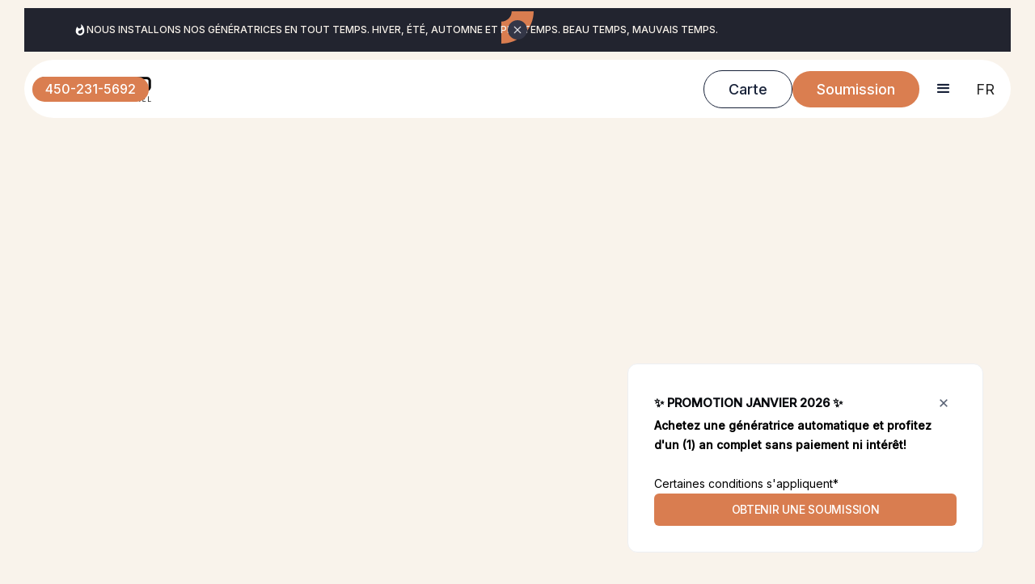

--- FILE ---
content_type: text/html
request_url: https://www.erco.ca/a-propos
body_size: 13663
content:
<!DOCTYPE html><!-- This site was created in Webflow. https://webflow.com --><!-- Last Published: Fri Jan 16 2026 11:51:28 GMT+0000 (Coordinated Universal Time) --><html data-wf-domain="www.erco.ca" data-wf-page="6737329d42500513ad54428c" data-wf-site="6737329d42500513ad544199" lang="fr-CA"><head><meta charset="utf-8"/><title>À Propos d&#x27;Erco | Génératrices Résidentielles Generac</title><link rel="alternate" hrefLang="x-default" href="https://www.erco.ca/a-propos"/><link rel="alternate" hrefLang="fr-CA" href="https://www.erco.ca/a-propos"/><link rel="alternate" hrefLang="en-CA" href="https://www.erco.ca/en/about"/><meta content="Découvrez l&#x27;histoire d&#x27;Erco, nos valeurs et notre engagement à fournir des génératrices résidentielles fiables, silencieuses et efficaces pour votre maison" name="description"/><meta content="À Propos d&#x27;Erco | Génératrices Résidentielles Generac" property="og:title"/><meta content="Découvrez l&#x27;histoire d&#x27;Erco, nos valeurs et notre engagement à fournir des génératrices résidentielles fiables, silencieuses et efficaces pour votre maison" property="og:description"/><meta content="https://cdn.prod.website-files.com/6737329d42500513ad544199/677db788c26eaae61dcd0e29_Screenshot%202025-01-08%20at%2012.23.29%20AM.png" property="og:image"/><meta content="À Propos d&#x27;Erco | Génératrices Résidentielles Generac" property="twitter:title"/><meta content="Découvrez l&#x27;histoire d&#x27;Erco, nos valeurs et notre engagement à fournir des génératrices résidentielles fiables, silencieuses et efficaces pour votre maison" property="twitter:description"/><meta content="https://cdn.prod.website-files.com/6737329d42500513ad544199/677db788c26eaae61dcd0e29_Screenshot%202025-01-08%20at%2012.23.29%20AM.png" property="twitter:image"/><meta property="og:type" content="website"/><meta content="summary_large_image" name="twitter:card"/><meta content="width=device-width, initial-scale=1" name="viewport"/><meta content="Webflow" name="generator"/><link href="https://cdn.prod.website-files.com/6737329d42500513ad544199/css/new-erco-ca-2025.webflow.shared.ac44aef05.css" rel="stylesheet" type="text/css" integrity="sha384-rESu8F0OiJOmKVPqsgmDUVP5bH1Xko+DElRTw0pyc09GXZ+OJ8JdCnTCg7iUYiil" crossorigin="anonymous"/><link href="https://fonts.googleapis.com" rel="preconnect"/><link href="https://fonts.gstatic.com" rel="preconnect" crossorigin="anonymous"/><script src="https://ajax.googleapis.com/ajax/libs/webfont/1.6.26/webfont.js" type="text/javascript"></script><script type="text/javascript">WebFont.load({  google: {    families: ["Inter:regular,500"]  }});</script><script type="text/javascript">!function(o,c){var n=c.documentElement,t=" w-mod-";n.className+=t+"js",("ontouchstart"in o||o.DocumentTouch&&c instanceof DocumentTouch)&&(n.className+=t+"touch")}(window,document);</script><link href="https://cdn.prod.website-files.com/6737329d42500513ad544199/676f297c8108263f226e290a_Logo_Erco_Residentiel_Erco_Residentiel_FR_Noir.png" rel="shortcut icon" type="image/x-icon"/><link href="https://cdn.prod.website-files.com/6737329d42500513ad544199/676f2998f18c0ab6da3764c8_Logo_Erco_Residentiel_Erco_Residentiel_FR_Noir%20(3).png" rel="apple-touch-icon"/><link href="https://www.erco.ca/a-propos" rel="canonical"/><!-- Fraud Blocker Tracker -->
<script type="text/javascript">
  (function () {
    var s = document.createElement("script"), 
      h = document.head;
    s.async = 1;
    s.src = "https://monitor.fraudblocker.com/fbt.js?sid=x_44YgbRNnRCgo7HN3PUx";
    h.appendChild(s);
  })();
</script>
<noscript>
  <a href="https://fraudblocker.com" rel="nofollow">
    <img src="https://monitor.fraudblocker.com/fbt.gif?sid=x_44YgbRNnRCgo7HN3PUx" alt="Fraud Blocker" />
  </a>
</noscript>
<!-- End Fraud Blocker Tracker -->

<!-- TikTok Pixel Code Start -->
<script>
!function (w, d, t) {
  w.TiktokAnalyticsObject=t;var ttq=w[t]=w[t]||[];ttq.methods=["page","track","identify","instances","debug","on","off","once","ready","alias","group","enableCookie","disableCookie","holdConsent","revokeConsent","grantConsent"],ttq.setAndDefer=function(t,e){t[e]=function(){t.push([e].concat(Array.prototype.slice.call(arguments,0)))}};for(var i=0;i<ttq.methods.length;i++)ttq.setAndDefer(ttq,ttq.methods[i]);ttq.instance=function(t){for(
var e=ttq._i[t]||[],n=0;n<ttq.methods.length;n++)ttq.setAndDefer(e,ttq.methods[n]);return e},ttq.load=function(e,n){var r="https://analytics.tiktok.com/i18n/pixel/events.js",o=n&&n.partner;ttq._i=ttq._i||{},ttq._i[e]=[],ttq._i[e]._u=r,ttq._t=ttq._t||{},ttq._t[e]=+new Date,ttq._o=ttq._o||{},ttq._o[e]=n||{};n=document.createElement("script")
;n.type="text/javascript",n.async=!0,n.src=r+"?sdkid="+e+"&lib="+t;e=document.getElementsByTagName("script")[0];e.parentNode.insertBefore(n,e)};


  ttq.load('CT7737RC77UANHJ2QNO0');
  ttq.page();
}(window, document, 'ttq');
</script>
<!-- TikTok Pixel Code End -->



<!-- Start cookieyes banner --> <script id="cookieyes" type="text/javascript" src="https://cdn-cookieyes.com/client_data/29b0a2c760aac5e3728888c1/script.js"></script> <!-- End cookieyes banner -->

<!-- TikTok Pixel Code Start -->
<script>
!function (w, d, t) {
  w.TiktokAnalyticsObject=t;var ttq=w[t]=w[t]||[];ttq.methods=["page","track","identify","instances","debug","on","off","once","ready","alias","group","enableCookie","disableCookie","holdConsent","revokeConsent","grantConsent"],ttq.setAndDefer=function(t,e){t[e]=function(){t.push([e].concat(Array.prototype.slice.call(arguments,0)))}};for(var i=0;i<ttq.methods.length;i++)ttq.setAndDefer(ttq,ttq.methods[i]);ttq.instance=function(t){for(
var e=ttq._i[t]||[],n=0;n<ttq.methods.length;n++)ttq.setAndDefer(e,ttq.methods[n]);return e},ttq.load=function(e,n){var r="https://analytics.tiktok.com/i18n/pixel/events.js",o=n&&n.partner;ttq._i=ttq._i||{},ttq._i[e]=[],ttq._i[e]._u=r,ttq._t=ttq._t||{},ttq._t[e]=+new Date,ttq._o=ttq._o||{},ttq._o[e]=n||{};n=document.createElement("script")
;n.type="text/javascript",n.async=!0,n.src=r+"?sdkid="+e+"&lib="+t;e=document.getElementsByTagName("script")[0];e.parentNode.insertBefore(n,e)};


  ttq.load('CT7737RC77UANHJ2QNO0');
  ttq.page();
}(window, document, 'ttq');
</script>
<!-- TikTok Pixel Code End -->

<meta name="google-site-verification" content="Dd79AvHCGLVzKXKgae6c-oGEzBgElRgdXilRNk1no08" />
<meta name="google-site-verification" content="jH4upoFl74ZHBc8FZYvrB6zTsIsccgz3waighqOWIwc" />

<!-- Google Tag Manager -->
<script>(function(w,d,s,l,i){w[l]=w[l]||[];w[l].push({'gtm.start':
new Date().getTime(),event:'gtm.js'});var f=d.getElementsByTagName(s)[0],
j=d.createElement(s),dl=l!='dataLayer'?'&l='+l:'';j.async=true;j.src=
'https://www.googletagmanager.com/gtm.js?id='+i+dl;f.parentNode.insertBefore(j,f);
})(window,document,'script','dataLayer','GTM-PLL96X43');</script>
<!-- End Google Tag Manager -->

<meta name="google-site-verification" content="QGxb9UPUUQQRcZWHiurceocUrHnmtVjuIZT5gBKCbtM" /><script type="text/javascript">window.__WEBFLOW_CURRENCY_SETTINGS = {"currencyCode":"USD","symbol":"$","decimal":".","fractionDigits":2,"group":",","template":"{{wf {\"path\":\"symbol\",\"type\":\"PlainText\"} }} {{wf {\"path\":\"amount\",\"type\":\"CommercePrice\"} }} {{wf {\"path\":\"currencyCode\",\"type\":\"PlainText\"} }}","hideDecimalForWholeNumbers":false};</script></head><body><div data-animation="default" data-collapse="all" data-duration="400" data-easing="ease" data-easing2="ease" role="banner" class="navbar w-nav"><div class="container w-container"><div id="cookie_banner_second" class="banner-section"><div class="banner-shape-round w-embed"><svg width="40" height="40" viewBox="0 0 40 40" fill="none" xmlns="http://www.w3.org/2000/svg">
<path d="M0 40C10.6087 40 20.7828 35.7857 28.2843 28.2843C35.7857 20.7828 40 10.6087 40 3.8147e-06C40 -10.6087 35.7857 -20.7828 28.2843 -28.2843C20.7828 -35.7857 10.6087 -40 7.62939e-06 -40L3.8147e-06 -12.8C3.39477 -12.8 6.6505 -11.4514 9.05097 -9.05096C11.4514 -6.6505 12.8 -3.39477 12.8 0C12.8 3.39477 11.4514 6.6505 9.05096 9.05097C6.6505 11.4514 3.39477 12.8 0 12.8V40Z" fill="currentColor"/>
</svg></div><div class="container-regular"><div class="row-x-small"><div class="icon-small text-color-white w-embed"><svg width="16" height="16" viewBox="0 0 16 16" fill="none" xmlns="http://www.w3.org/2000/svg">
<path d="M11.3932 3.18383C10.9265 2.49717 10.3932 1.85717 9.79317 1.28383C9.55984 1.05717 9.1665 1.2705 9.23317 1.5905C9.35984 2.21717 9.49317 3.04383 9.49317 3.78383C9.49317 5.15717 8.59317 6.2705 7.21984 6.2705C6.19317 6.2705 5.35317 5.6505 4.9865 4.76383C4.91984 4.6305 4.89317 4.5505 4.85317 4.40383C4.77984 4.12383 4.41317 4.03717 4.25317 4.28383C4.13317 4.46383 4.01984 4.64383 3.91317 4.83717C3.11984 6.19717 2.6665 7.78383 2.6665 9.47717C2.6665 12.4238 5.05317 14.8105 7.99984 14.8105C10.9465 14.8105 13.3332 12.4238 13.3332 9.47717C13.3332 7.1505 12.6132 4.9905 11.3932 3.18383ZM7.8065 12.8105C6.61984 12.8105 5.65984 11.8772 5.65984 10.7172C5.65984 9.63717 6.35984 8.87717 7.53317 8.63717C8.51317 8.43717 9.51984 8.01717 10.2198 7.35717C10.4065 7.18383 10.7132 7.26383 10.7665 7.5105C10.9198 8.1905 10.9998 8.89717 10.9998 9.6105C11.0065 11.3772 9.57317 12.8105 7.8065 12.8105Z" fill="currentColor"/>
</svg></div><div class="paragraph-x-small">NOUS INSTALLONS NOS GÉNÉRATRICES EN TOUT TEMPS. HIVER, ÉTÉ, AUTOMNE ET PRINTEMPS. BEAU TEMPS, MAUVAIS TEMPS.</div></div></div><a id="cookie_banner_second_close" href="#" class="banner-close-button w-inline-block"><div class="icon-x-small w-embed"><svg width="16" height="16" viewBox="0 0 16 16" fill="none" xmlns="http://www.w3.org/2000/svg">
<path d="M12.2 3.80665C11.94 3.54665 11.52 3.54665 11.26 3.80665L7.99998 7.05998L4.73998 3.79998C4.47998 3.53998 4.05998 3.53998 3.79998 3.79998C3.53998 4.05998 3.53998 4.47998 3.79998 4.73998L7.05998 7.99998L3.79998 11.26C3.53998 11.52 3.53998 11.94 3.79998 12.2C4.05998 12.46 4.47998 12.46 4.73998 12.2L7.99998 8.93998L11.26 12.2C11.52 12.46 11.94 12.46 12.2 12.2C12.46 11.94 12.46 11.52 12.2 11.26L8.93998 7.99998L12.2 4.73998C12.4533 4.48665 12.4533 4.05998 12.2 3.80665Z" fill="currentColor"/>
</svg></div></a></div><div class="w-layout-grid grid-nav"><a href="/" id="w-node-e6ff9f79-f479-fa42-6f69-a3df18a8ef3f-18a8ef3c" class="brand w-nav-brand"><img src="https://cdn.prod.website-files.com/6737329d42500513ad544199/6744f7c4c963fbfc6467541d_Logo_Erco_Residentiel_Erco_Residentiel_FR_Noir.png" loading="lazy" sizes="(max-width: 479px) 96vw, 230.328125px" srcset="https://cdn.prod.website-files.com/6737329d42500513ad544199/6744f7c4c963fbfc6467541d_Logo_Erco_Residentiel_Erco_Residentiel_FR_Noir-p-500.png 500w, https://cdn.prod.website-files.com/6737329d42500513ad544199/6744f7c4c963fbfc6467541d_Logo_Erco_Residentiel_Erco_Residentiel_FR_Noir-p-800.png 800w, https://cdn.prod.website-files.com/6737329d42500513ad544199/6744f7c4c963fbfc6467541d_Logo_Erco_Residentiel_Erco_Residentiel_FR_Noir.png 1307w" alt="Logo_Erco_Residentiel_Erco_Residentiel_FR_Noir" class="logo"/></a><nav role="navigation" id="w-node-e6ff9f79-f479-fa42-6f69-a3df18a8ef41-18a8ef3c" class="nav-menu w-nav-menu"><div data-delay="0" data-hover="false" class="dropdown nav-link w-dropdown"><div class="dropdown-toggle w-dropdown-toggle"><div class="dropdown-icon w-icon-dropdown-toggle"></div><div class="nav-link about new">À Propos</div></div><nav class="dropdown-list w-dropdown-list"><div class="w-layout-grid grid-dropdown"><div id="w-node-_7105f147-4d19-fbcf-e9f1-5da2adaf98ac-18a8ef3c" class="pages-nav-wrap"><h6 class="dropdown-title">À Propos</h6><div class="w-layout-grid grid-dropdown-link"><div id="w-node-_7105f147-4d19-fbcf-e9f1-5da2adaf98b0-18a8ef3c" class="pages-nav-wrap-child"><a href="/a-propos" aria-current="page" class="dropdown-link w-dropdown-link w--current">À Propos</a><a href="/carriere" class="dropdown-link w-dropdown-link">Carrières<br/></a><a href="/blog" class="dropdown-link first_child w-dropdown-link">Blog</a><a href="/modeles-disponibles" class="dropdown-link first_child w-dropdown-link">Modèles</a><a href="/temoignages-client" class="dropdown-link first_child w-dropdown-link">Témoignages</a><a href="/services" class="dropdown-link first_child w-dropdown-link">Tous nos Services</a></div><div id="w-node-_7105f147-4d19-fbcf-e9f1-5da2adaf98c7-18a8ef3c" class="pages-nav-wrap-child hidden"></div></div></div></div></nav></div><a href="/generatrices-residentielles" class="nav-link w-nav-link">Génératrices</a><a href="/panneaux-solaires" class="nav-link w-nav-link">Panneaux Solaires</a><a href="/panneaux-electriques" class="nav-link w-nav-link">Panneaux Électriques</a><a href="/batteries-murales" class="nav-link w-nav-link">Batteries Murales</a><a href="/carte-pannes-de-courant-quebec" class="nav-link mobile-active w-nav-link">Carte</a><a href="/financement" class="nav-link last-child w-nav-link">Financement</a><a href="/carte-pannes-de-courant-quebec" class="button-primary-2 mobile-hide button-secondary mobile w-button">Carte</a><a href="/contact" class="button-primary-2 desktop-hide w-button">Soumission</a></nav><div id="w-node-e6ff9f79-f479-fa42-6f69-a3df18a8ef64-18a8ef3c" class="right-nav"><a href="/carte-pannes-de-courant-quebec" class="button-primary-2 mobile-hide button-secondary w-button">Carte</a><a href="/contact" class="button-primary-2 mobile-hide w-button">Soumission</a><div class="menu-button w-nav-button"><div class="w-icon-nav-menu"></div></div><div class="w-locales-list"><div data-hover="false" data-delay="0" class="language_switcher_dropdown w-dropdown"><div class="language_switcher_toggle w-dropdown-toggle"><div class="current_locale">FR</div></div><nav class="language_switcher_dropdown_list w-dropdown-list"><div role="list" class="locales-list w-locales-items"><div id="fr-CA" role="listitem" class="locale w-locales-item"><a hreflang="fr-CA" href="/a-propos" aria-current="page" class="locale_link w--current">FR</a></div><div id="en-CA" role="listitem" class="locale w-locales-item"><a hreflang="en-CA" href="/en/about" class="locale_link">EN</a></div></div></nav></div></div></div><a href="tel:+14502315692" class="phone_number_wrap w-inline-block"><div class="phone_numebr">450-231-5692</div></a></div><div id="popup_cookie_banner" class="modal-bottom-right"><div class="modal-card"><div class="column-regular"><div class="row-regular row-space-between"><div class="h6-heading">✨ PROMOTION JANVIER 2026 ✨</div><a id="close_button_cookie" data-w-id="95769fd5-bda3-fa1e-1ead-954e994f9d84" href="#" class="modal-close w-inline-block"><div class="icon-regular w-embed"><svg xmlns="http://www.w3.org/2000/svg" width="24" height="24" viewBox="0 0 24 24" fill="none">
  <path d="M12.0001 10.92L15.7813 7.1387L16.8615 8.21884L13.0802 12.0001L16.8615 15.7813L15.7813 16.8615L12.0001 13.0802L8.21881 16.8615L7.13867 15.7813L10.9199 12.0001L7.13867 8.21884L8.21881 7.1387L12.0001 10.92Z" fill="currentColor"/>
</svg></div></a></div><p class="paragraph-small"><strong>Achetez une génératrice automatique et profitez d&#x27;un (1) an complet sans paiement ni intérêt!</strong><br/><br/>Certaines conditions s&#x27;appliquent*<br/></p><div class="modal-button-group"><a href="/contact" class="button-primary-small w-button">Obtenir une soumission</a></div></div></div></div></div><div class="language_switcher_custom_code w-embed w-script"><script>
		document.addEventListener("DOMContentLoaded", function () {
				const isEnglishActiveLocale = window.location.pathname.includes("/en");
        const frenchLocale = document.querySelector("#fr-CA");
        const englishLocale = document.querySelector("#en-CA");
        
        if(isEnglishActiveLocale){
        		englishLocale.style.display = "none";
            frenchLocale.style.display = "flex";
        }else{
        		englishLocale.style.display = "flex";
            frenchLocale.style.display = "none";
        }
    });
</script></div><div class="hide w-embed"><style>
  @media screen and (min-width: 1560px) {
    .w-nav[data-collapse="all"] .w-nav-menu {
      display: flex !important;
    }
    .w-nav[data-collapse="all"] .w-nav-button {
        display: none !important;
    }
    .nav-link{
    	margin: 0px 15px;
      border: 0px;
      padding: 0px;
    }
    .nav-menu{
    	border-radius: 0px;
      border: 0px;
      position: static;
      width: auto;
      padding: 0px;
      margin: 0px;
      background-color: white;
      display: flex;
      justify-content: center;
      align-items: center;
    }
    .nav-menu .dropdown-list{
    	position: absolute;
    }
    .nav-menu .dropdown-list .dropdown-title{
    	text-align: left;
    }
    .nav-menu .dropdown-list .dropdown-link{
    	text-align: left;
    }
  }
</style></div></div><section class="about-hero-section"><div class="w-layout-blockcontainer container w-container"><div class="w-layout-grid grid-about-hero-content"><div data-w-id="0e3d3585-dff1-4dbf-6ebe-3927b9efe18b" style="opacity:0"><h1><strong>L’expertise québécoise au cœur de vos </strong><span class="brand_span"><strong>projets résidentiels.</strong></span></h1></div><div data-w-id="bac6df07-16ca-ecbf-c322-882863b9753c" style="opacity:0"><p>Chez <strong>Erco</strong>, nous repensons l’expérience client dans le domaine de l’électricité résidentielle. En tant qu’entreprise fièrement québécoise, nous offrons des solutions sur mesure qui allient sécurité, confort et performance, en priorisant un service irréprochable.</p></div></div><div class="w-layout-grid grid-about-hero-image"><div data-w-id="3f8ca8e3-c5b3-fd3a-5239-ab62bacbbbff" style="opacity:0" class="about-hero-image-wrap"><img src="https://cdn.prod.website-files.com/6737329d42500513ad544199/6751ce743a8f5f25ee3d80ee_head.avif" loading="eager" data-w-id="275807ce-8224-36e1-b06f-efeeb0e8cb94" sizes="(max-width: 767px) 100vw, (max-width: 991px) 727.9921875px, 939.9921875px" alt="montage" srcset="https://cdn.prod.website-files.com/6737329d42500513ad544199/6751ce743a8f5f25ee3d80ee_head-p-500.avif 500w, https://cdn.prod.website-files.com/6737329d42500513ad544199/6751ce743a8f5f25ee3d80ee_head-p-800.avif 800w, https://cdn.prod.website-files.com/6737329d42500513ad544199/6751ce743a8f5f25ee3d80ee_head-p-1080.avif 1080w, https://cdn.prod.website-files.com/6737329d42500513ad544199/6751ce743a8f5f25ee3d80ee_head.avif 2096w" class="about-hero-image"/></div><div class="about-hero-wrapper"><div data-w-id="120662cc-6e87-05f1-1574-4781bcbe1fcf" style="opacity:0" class="about-hero-counter-item"><h2 class="heading-h2">15 000<span class="text-primary-2">+</span></h2><div>projets complétés avec succès</div></div><div data-w-id="120662cc-6e87-05f1-1574-4781bcbe1fc8" style="opacity:0" class="about-hero-counter-item"><h2 class="heading-h2">99<span class="text-primary-2"> %</span></h2><div>de clients satisfaits</div></div><div data-w-id="29397b34-1885-d5df-d8ae-a967e8d26fe7" style="opacity:0" class="about-hero-counter-item"><h2 class="heading-h2">50<span class="text-primary-2">+</span></h2><div>maîtres électriciens passionnés<br/></div></div></div></div></div></section><section class="split-client-section section-spacing"><div class="w-layout-blockcontainer container w-container"><div data-w-id="12b33110-36f3-333a-6bb7-80f9effd2538" style="opacity:0" class="w-layout-grid grid-split-client"><div class="split-client-title-wrap"><h2 class="split-client-title">Reconnu par des organisations renommées telles que : </h2></div><div data-w-id="12b33110-36f3-333a-6bb7-80f9effd253d" class="split-client-wrapper"><div class="split-client-list"><img src="https://cdn.prod.website-files.com/6737329d42500513ad544199/676ae461c2d8e854db39b0ac_regie_white.svg" loading="lazy" alt="" class="light-client-image"/><img src="https://cdn.prod.website-files.com/6737329d42500513ad544199/676ae4606e40b3317bb9bd89_flo_white.svg" loading="lazy" alt="" class="light-client-image"/><img src="https://cdn.prod.website-files.com/6737329d42500513ad544199/676ae4619004cbd995adaef0_comission_white.svg" loading="lazy" alt="" class="light-client-image"/><img src="https://cdn.prod.website-files.com/6737329d42500513ad544199/676ae4601b69e7a33dad3d5b_logo2021-1.png" loading="lazy" alt="logo2021" class="light-client-image"/><img src="https://cdn.prod.website-files.com/6737329d42500513ad544199/676ae461c2d8e854db39b0ac_regie_white.svg" loading="lazy" alt="" class="light-client-image"/><img src="https://cdn.prod.website-files.com/6737329d42500513ad544199/676ae4606e40b3317bb9bd89_flo_white.svg" loading="lazy" alt="" class="light-client-image"/><img src="https://cdn.prod.website-files.com/6737329d42500513ad544199/676ae4619004cbd995adaef0_comission_white.svg" loading="lazy" alt="" class="light-client-image"/><img src="https://cdn.prod.website-files.com/6737329d42500513ad544199/676ae4601b69e7a33dad3d5b_logo2021-1.png" loading="lazy" alt="logo2021" class="light-client-image"/></div><div class="split-client-list"><img src="https://cdn.prod.website-files.com/6737329d42500513ad544199/676ae461c2d8e854db39b0ac_regie_white.svg" loading="lazy" alt="" class="light-client-image"/><img src="https://cdn.prod.website-files.com/6737329d42500513ad544199/676ae4606e40b3317bb9bd89_flo_white.svg" loading="lazy" alt="" class="light-client-image"/><img src="https://cdn.prod.website-files.com/6737329d42500513ad544199/676ae4619004cbd995adaef0_comission_white.svg" loading="lazy" alt="" class="light-client-image"/><img src="https://cdn.prod.website-files.com/6737329d42500513ad544199/676ae4601b69e7a33dad3d5b_logo2021-1.png" loading="lazy" alt="logo2021" class="light-client-image"/><img src="https://cdn.prod.website-files.com/6737329d42500513ad544199/676ae461c2d8e854db39b0ac_regie_white.svg" loading="lazy" alt="" class="light-client-image"/><img src="https://cdn.prod.website-files.com/6737329d42500513ad544199/676ae4606e40b3317bb9bd89_flo_white.svg" loading="lazy" alt="" class="light-client-image"/><img src="https://cdn.prod.website-files.com/6737329d42500513ad544199/676ae4619004cbd995adaef0_comission_white.svg" loading="lazy" alt="" class="light-client-image"/><img src="https://cdn.prod.website-files.com/6737329d42500513ad544199/676ae4601b69e7a33dad3d5b_logo2021-1.png" loading="lazy" alt="logo2021" class="light-client-image"/></div></div></div></div></section><section class="mission-section section-spacing-bottom"><div class="w-layout-blockcontainer container w-container"><div class="w-layout-grid grid-mission"><div id="w-node-ebe0ea8a-788b-64c5-d44e-6e33f85c18ee-ad54428c" data-w-id="ebe0ea8a-788b-64c5-d44e-6e33f85c18ee" style="opacity:0" class="mission-image-wrap"><div class="w-layout-grid grid-mission-image"><div class="mission-image-one-wrap"><img src="https://cdn.prod.website-files.com/6737329d42500513ad544199/6751ce92d299a6177e1faff1_mission_1.png" loading="lazy" sizes="(max-width: 640px) 100vw, 640px" srcset="https://cdn.prod.website-files.com/6737329d42500513ad544199/6751ce92d299a6177e1faff1_mission_1-p-500.png 500w, https://cdn.prod.website-files.com/6737329d42500513ad544199/6751ce92d299a6177e1faff1_mission_1.png 640w" alt="house " class="mission-image-one"/></div><div id="w-node-_7a95ce1f-3715-e740-c6d5-5712961a7d4b-ad54428c" class="mission-image-wrapper"><div class="mission-image-two-wrap"><img src="https://cdn.prod.website-files.com/6737329d42500513ad544199/6751ce91b5a33a59814f8c33_mission_2.avif" loading="lazy" alt="montage" class="mission-image-one"/></div><img src="https://cdn.prod.website-files.com/6737329d42500513ad544199/6751ce917a89fa53144923fe_mission_3.png" loading="lazy" alt="generator" class="mission-dashboard"/></div></div></div><div class="mission-content-wrap"><div data-w-id="457229f0-d80c-bb67-47a5-a9f7fb863023" style="opacity:0"><h2 class="mission-title"><strong>Notre </strong><span class="brand_span"><strong>mission</strong></span><strong> : simplifier et exceller</strong></h2><p>Notre objectif est de simplifier vos projets d&#x27;amélioration résidentielle, tout en maintenant des standards d&#x27;excellence inégalés.</p></div><div data-w-id="5234c9ab-2e65-da28-275b-91273f3470dc" style="opacity:0" class="mission-divider"></div><div class="w-layout-grid grid-mission-list"><div data-w-id="baceb820-30a6-049c-4b69-7c0d2647c673" style="opacity:0"><img src="https://cdn.prod.website-files.com/6737329d42500513ad544199/6751ce900911ce6f9836926e_electricity.svg" loading="eager" alt="" class="mission-icon"/><h3 class="heading-h6">Rendre l’électricité accessible à tous</h3><p>Avec des services adaptés à chaque foyer, nous offrons des options de financement flexibles pour répondre à vos besoins.</p></div><div data-w-id="2d3b08f7-d282-12a4-b0eb-ce3eabe6eb9b" style="opacity:0"><img src="https://cdn.prod.website-files.com/6737329d42500513ad544199/6751ce90bb17d4b1e15989c8_installation.svg" loading="eager" alt="" class="mission-icon"/><h3 class="heading-h6">Une installation impeccable</h3><p>De la planification à l’installation, nous gérons chaque étape avec rigueur, pour une tranquillité d’esprit totale.</p></div></div></div></div></div></section><section class="team-section section-spacing-bottom"><div class="w-layout-blockcontainer container w-container"><div data-w-id="8ec90e4b-2cf4-f276-acb7-7ed317f6018f" style="opacity:0" class="section-title"><h2><strong>Une équipe </strong><span class="text-primary-2">passionnée</span><strong> à votre service</strong></h2><p>Chez Erco, notre équipe incarne une passion pour l’excellence. Qu’il s’agisse de concevoir des solutions innovantes ou d’assurer une installation parfaite, nous nous surpassons pour répondre à vos attentes.</p></div><div class="w-dyn-list"><div role="list" class="grid-team w-dyn-items"><div data-w-id="b3dea3f7-3040-c1ff-aa27-6ecf6eb1e27a" style="opacity:0" role="listitem" class="w-dyn-item"><div aria-label="link" data-w-id="e9d8ba04-6069-e377-2aa4-e75b10a291b6" class="team-item"><div style="-webkit-transform:translate3d(0, 0px, 0) scale3d(1, 1, 1) rotateX(0) rotateY(0) rotateZ(0) skew(0, 0);-moz-transform:translate3d(0, 0px, 0) scale3d(1, 1, 1) rotateX(0) rotateY(0) rotateZ(0) skew(0, 0);-ms-transform:translate3d(0, 0px, 0) scale3d(1, 1, 1) rotateX(0) rotateY(0) rotateZ(0) skew(0, 0);transform:translate3d(0, 0px, 0) scale3d(1, 1, 1) rotateX(0) rotateY(0) rotateZ(0) skew(0, 0)" class="team-image-wrap"><img src="https://cdn.prod.website-files.com/6737329d42500513ad544213/67a9ff8c45155ed188d874dd_Mathieu_Girard-min.webp" loading="lazy" alt="" class="team-image"/></div><div class="team-content-wrap"><img src="https://cdn.prod.website-files.com/6737329d42500513ad544199/6737329d42500513ad54421d_decoration-01.svg" loading="lazy" alt="" class="team-content-decoration"/><div class="team-title-wrap"><div class="team_title"><div class="team_title_text">Soutien aux opérations</div></div><h3 class="team-title heading-3">Mathieu Girard</h3></div></div></div></div><div data-w-id="b3dea3f7-3040-c1ff-aa27-6ecf6eb1e27a" style="opacity:0" role="listitem" class="w-dyn-item"><div aria-label="link" data-w-id="e9d8ba04-6069-e377-2aa4-e75b10a291b6" class="team-item"><div style="-webkit-transform:translate3d(0, 0px, 0) scale3d(1, 1, 1) rotateX(0) rotateY(0) rotateZ(0) skew(0, 0);-moz-transform:translate3d(0, 0px, 0) scale3d(1, 1, 1) rotateX(0) rotateY(0) rotateZ(0) skew(0, 0);-ms-transform:translate3d(0, 0px, 0) scale3d(1, 1, 1) rotateX(0) rotateY(0) rotateZ(0) skew(0, 0);transform:translate3d(0, 0px, 0) scale3d(1, 1, 1) rotateX(0) rotateY(0) rotateZ(0) skew(0, 0)" class="team-image-wrap"><img src="https://cdn.prod.website-files.com/6737329d42500513ad544213/67a9ff8d1f6d42ec99583e9c_Manon_Perigny-min.webp" loading="lazy" alt="" class="team-image"/></div><div class="team-content-wrap"><img src="https://cdn.prod.website-files.com/6737329d42500513ad544199/6737329d42500513ad54421d_decoration-01.svg" loading="lazy" alt="" class="team-content-decoration"/><div class="team-title-wrap"><div class="team_title"><div class="team_title_text">Adjointe à la direction</div></div><h3 class="team-title heading-3">Manon Perigny</h3></div></div></div></div><div data-w-id="b3dea3f7-3040-c1ff-aa27-6ecf6eb1e27a" style="opacity:0" role="listitem" class="w-dyn-item"><div aria-label="link" data-w-id="e9d8ba04-6069-e377-2aa4-e75b10a291b6" class="team-item"><div style="-webkit-transform:translate3d(0, 0px, 0) scale3d(1, 1, 1) rotateX(0) rotateY(0) rotateZ(0) skew(0, 0);-moz-transform:translate3d(0, 0px, 0) scale3d(1, 1, 1) rotateX(0) rotateY(0) rotateZ(0) skew(0, 0);-ms-transform:translate3d(0, 0px, 0) scale3d(1, 1, 1) rotateX(0) rotateY(0) rotateZ(0) skew(0, 0);transform:translate3d(0, 0px, 0) scale3d(1, 1, 1) rotateX(0) rotateY(0) rotateZ(0) skew(0, 0)" class="team-image-wrap"><img src="https://cdn.prod.website-files.com/6737329d42500513ad544213/67a9ff8bb1f3525f66ca02f3_Eryc_Senecal-min.webp" loading="lazy" alt="" class="team-image"/></div><div class="team-content-wrap"><img src="https://cdn.prod.website-files.com/6737329d42500513ad544199/6737329d42500513ad54421d_decoration-01.svg" loading="lazy" alt="" class="team-content-decoration"/><div class="team-title-wrap"><div class="team_title"><div class="team_title_text">Maître électricien</div></div><h3 class="team-title heading-3">Eryc Senecal</h3></div></div></div></div><div data-w-id="b3dea3f7-3040-c1ff-aa27-6ecf6eb1e27a" style="opacity:0" role="listitem" class="w-dyn-item"><div aria-label="link" data-w-id="e9d8ba04-6069-e377-2aa4-e75b10a291b6" class="team-item"><div style="-webkit-transform:translate3d(0, 0px, 0) scale3d(1, 1, 1) rotateX(0) rotateY(0) rotateZ(0) skew(0, 0);-moz-transform:translate3d(0, 0px, 0) scale3d(1, 1, 1) rotateX(0) rotateY(0) rotateZ(0) skew(0, 0);-ms-transform:translate3d(0, 0px, 0) scale3d(1, 1, 1) rotateX(0) rotateY(0) rotateZ(0) skew(0, 0);transform:translate3d(0, 0px, 0) scale3d(1, 1, 1) rotateX(0) rotateY(0) rotateZ(0) skew(0, 0)" class="team-image-wrap"><img src="https://cdn.prod.website-files.com/6737329d42500513ad544213/67a9ff8b06cf1791db4e4659_Alexis_Laurin-min.webp" loading="lazy" alt="" class="team-image"/></div><div class="team-content-wrap"><img src="https://cdn.prod.website-files.com/6737329d42500513ad544199/6737329d42500513ad54421d_decoration-01.svg" loading="lazy" alt="" class="team-content-decoration"/><div class="team-title-wrap"><div class="team_title"><div class="team_title_text">Directeur du service</div></div><h3 class="team-title heading-3">Alexis Laurin</h3></div></div></div></div><div data-w-id="b3dea3f7-3040-c1ff-aa27-6ecf6eb1e27a" style="opacity:0" role="listitem" class="w-dyn-item"><div aria-label="link" data-w-id="e9d8ba04-6069-e377-2aa4-e75b10a291b6" class="team-item"><div style="-webkit-transform:translate3d(0, 0px, 0) scale3d(1, 1, 1) rotateX(0) rotateY(0) rotateZ(0) skew(0, 0);-moz-transform:translate3d(0, 0px, 0) scale3d(1, 1, 1) rotateX(0) rotateY(0) rotateZ(0) skew(0, 0);-ms-transform:translate3d(0, 0px, 0) scale3d(1, 1, 1) rotateX(0) rotateY(0) rotateZ(0) skew(0, 0);transform:translate3d(0, 0px, 0) scale3d(1, 1, 1) rotateX(0) rotateY(0) rotateZ(0) skew(0, 0)" class="team-image-wrap"><img src="https://cdn.prod.website-files.com/6737329d42500513ad544213/67a9ff8a8196e7b73e65e724_Simon_Tsouvaltsidis-min.webp" loading="lazy" alt="" class="team-image"/></div><div class="team-content-wrap"><img src="https://cdn.prod.website-files.com/6737329d42500513ad544199/6737329d42500513ad54421d_decoration-01.svg" loading="lazy" alt="" class="team-content-decoration"/><div class="team-title-wrap"><div class="team_title"><div class="team_title_text">Representant</div></div><h3 class="team-title heading-3">Simon Tsouvaltsidis</h3></div></div></div></div><div data-w-id="b3dea3f7-3040-c1ff-aa27-6ecf6eb1e27a" style="opacity:0" role="listitem" class="w-dyn-item"><div aria-label="link" data-w-id="e9d8ba04-6069-e377-2aa4-e75b10a291b6" class="team-item"><div style="-webkit-transform:translate3d(0, 0px, 0) scale3d(1, 1, 1) rotateX(0) rotateY(0) rotateZ(0) skew(0, 0);-moz-transform:translate3d(0, 0px, 0) scale3d(1, 1, 1) rotateX(0) rotateY(0) rotateZ(0) skew(0, 0);-ms-transform:translate3d(0, 0px, 0) scale3d(1, 1, 1) rotateX(0) rotateY(0) rotateZ(0) skew(0, 0);transform:translate3d(0, 0px, 0) scale3d(1, 1, 1) rotateX(0) rotateY(0) rotateZ(0) skew(0, 0)" class="team-image-wrap"><img src="https://cdn.prod.website-files.com/6737329d42500513ad544213/67a9ff8ae0898a0a69be91a2_Rosalie_Simard-min.webp" loading="lazy" alt="" class="team-image"/></div><div class="team-content-wrap"><img src="https://cdn.prod.website-files.com/6737329d42500513ad544199/6737329d42500513ad54421d_decoration-01.svg" loading="lazy" alt="" class="team-content-decoration"/><div class="team-title-wrap"><div class="team_title"><div class="team_title_text">Coordonnatrice marketing</div></div><h3 class="team-title heading-3">Rosalie Simard</h3></div></div></div></div><div data-w-id="b3dea3f7-3040-c1ff-aa27-6ecf6eb1e27a" style="opacity:0" role="listitem" class="w-dyn-item"><div aria-label="link" data-w-id="e9d8ba04-6069-e377-2aa4-e75b10a291b6" class="team-item"><div style="-webkit-transform:translate3d(0, 0px, 0) scale3d(1, 1, 1) rotateX(0) rotateY(0) rotateZ(0) skew(0, 0);-moz-transform:translate3d(0, 0px, 0) scale3d(1, 1, 1) rotateX(0) rotateY(0) rotateZ(0) skew(0, 0);-ms-transform:translate3d(0, 0px, 0) scale3d(1, 1, 1) rotateX(0) rotateY(0) rotateZ(0) skew(0, 0);transform:translate3d(0, 0px, 0) scale3d(1, 1, 1) rotateX(0) rotateY(0) rotateZ(0) skew(0, 0)" class="team-image-wrap"><img src="https://cdn.prod.website-files.com/6737329d42500513ad544213/67a9ff8ebea23829b0a08f22_Pierre_Grenier-min.webp" loading="lazy" alt="" class="team-image"/></div><div class="team-content-wrap"><img src="https://cdn.prod.website-files.com/6737329d42500513ad544199/6737329d42500513ad54421d_decoration-01.svg" loading="lazy" alt="" class="team-content-decoration"/><div class="team-title-wrap"><div class="team_title"><div class="team_title_text">Soutien aux opérations</div></div><h3 class="team-title heading-3">Pierre Grenier</h3></div></div></div></div><div data-w-id="b3dea3f7-3040-c1ff-aa27-6ecf6eb1e27a" style="opacity:0" role="listitem" class="w-dyn-item"><div aria-label="link" data-w-id="e9d8ba04-6069-e377-2aa4-e75b10a291b6" class="team-item"><div style="-webkit-transform:translate3d(0, 0px, 0) scale3d(1, 1, 1) rotateX(0) rotateY(0) rotateZ(0) skew(0, 0);-moz-transform:translate3d(0, 0px, 0) scale3d(1, 1, 1) rotateX(0) rotateY(0) rotateZ(0) skew(0, 0);-ms-transform:translate3d(0, 0px, 0) scale3d(1, 1, 1) rotateX(0) rotateY(0) rotateZ(0) skew(0, 0);transform:translate3d(0, 0px, 0) scale3d(1, 1, 1) rotateX(0) rotateY(0) rotateZ(0) skew(0, 0)" class="team-image-wrap"><img src="https://cdn.prod.website-files.com/6737329d42500513ad544213/67a9ff8d1ca16667e9808205_Philippe_leclerc-min.webp" loading="lazy" alt="" class="team-image"/></div><div class="team-content-wrap"><img src="https://cdn.prod.website-files.com/6737329d42500513ad544199/6737329d42500513ad54421d_decoration-01.svg" loading="lazy" alt="" class="team-content-decoration"/><div class="team-title-wrap"><div class="team_title"><div class="team_title_text">Electricien</div></div><h3 class="team-title heading-3">Philippe Leclerc</h3></div></div></div></div><div data-w-id="b3dea3f7-3040-c1ff-aa27-6ecf6eb1e27a" style="opacity:0" role="listitem" class="w-dyn-item"><div aria-label="link" data-w-id="e9d8ba04-6069-e377-2aa4-e75b10a291b6" class="team-item"><div style="-webkit-transform:translate3d(0, 0px, 0) scale3d(1, 1, 1) rotateX(0) rotateY(0) rotateZ(0) skew(0, 0);-moz-transform:translate3d(0, 0px, 0) scale3d(1, 1, 1) rotateX(0) rotateY(0) rotateZ(0) skew(0, 0);-ms-transform:translate3d(0, 0px, 0) scale3d(1, 1, 1) rotateX(0) rotateY(0) rotateZ(0) skew(0, 0);transform:translate3d(0, 0px, 0) scale3d(1, 1, 1) rotateX(0) rotateY(0) rotateZ(0) skew(0, 0)" class="team-image-wrap"><img src="https://cdn.prod.website-files.com/6737329d42500513ad544213/67a9ff8eff79371e52d4eb19_Jonathan_Belisle-min.webp" loading="lazy" alt="" class="team-image"/></div><div class="team-content-wrap"><img src="https://cdn.prod.website-files.com/6737329d42500513ad544199/6737329d42500513ad54421d_decoration-01.svg" loading="lazy" alt="" class="team-content-decoration"/><div class="team-title-wrap"><div class="team_title"><div class="team_title_text">Representant</div></div><h3 class="team-title heading-3">Jonathan Belisle</h3></div></div></div></div><div data-w-id="b3dea3f7-3040-c1ff-aa27-6ecf6eb1e27a" style="opacity:0" role="listitem" class="w-dyn-item"><div aria-label="link" data-w-id="e9d8ba04-6069-e377-2aa4-e75b10a291b6" class="team-item"><div style="-webkit-transform:translate3d(0, 0px, 0) scale3d(1, 1, 1) rotateX(0) rotateY(0) rotateZ(0) skew(0, 0);-moz-transform:translate3d(0, 0px, 0) scale3d(1, 1, 1) rotateX(0) rotateY(0) rotateZ(0) skew(0, 0);-ms-transform:translate3d(0, 0px, 0) scale3d(1, 1, 1) rotateX(0) rotateY(0) rotateZ(0) skew(0, 0);transform:translate3d(0, 0px, 0) scale3d(1, 1, 1) rotateX(0) rotateY(0) rotateZ(0) skew(0, 0)" class="team-image-wrap"><img src="https://cdn.prod.website-files.com/6737329d42500513ad544213/67a9ff8af7735cd1940dc67c_Frederik_Degagn%25252525C3%25252525A9-min.webp" loading="lazy" alt="" class="team-image"/></div><div class="team-content-wrap"><img src="https://cdn.prod.website-files.com/6737329d42500513ad544199/6737329d42500513ad54421d_decoration-01.svg" loading="lazy" alt="" class="team-content-decoration"/><div class="team-title-wrap"><div class="team_title"><div class="team_title_text">Electricien</div></div><h3 class="team-title heading-3">Frederik Degagné</h3></div></div></div></div><div data-w-id="b3dea3f7-3040-c1ff-aa27-6ecf6eb1e27a" style="opacity:0" role="listitem" class="w-dyn-item"><div aria-label="link" data-w-id="e9d8ba04-6069-e377-2aa4-e75b10a291b6" class="team-item"><div style="-webkit-transform:translate3d(0, 0px, 0) scale3d(1, 1, 1) rotateX(0) rotateY(0) rotateZ(0) skew(0, 0);-moz-transform:translate3d(0, 0px, 0) scale3d(1, 1, 1) rotateX(0) rotateY(0) rotateZ(0) skew(0, 0);-ms-transform:translate3d(0, 0px, 0) scale3d(1, 1, 1) rotateX(0) rotateY(0) rotateZ(0) skew(0, 0);transform:translate3d(0, 0px, 0) scale3d(1, 1, 1) rotateX(0) rotateY(0) rotateZ(0) skew(0, 0)" class="team-image-wrap"><img src="https://cdn.prod.website-files.com/6737329d42500513ad544213/67a9ff8a309b106c5a77c684_Bryan_Colombres-min.webp" loading="lazy" alt="" class="team-image"/></div><div class="team-content-wrap"><img src="https://cdn.prod.website-files.com/6737329d42500513ad544199/6737329d42500513ad54421d_decoration-01.svg" loading="lazy" alt="" class="team-content-decoration"/><div class="team-title-wrap"><div class="team_title"><div class="team_title_text">Electricien</div></div><h3 class="team-title heading-3">Bryan Colombres</h3></div></div></div></div><div data-w-id="b3dea3f7-3040-c1ff-aa27-6ecf6eb1e27a" style="opacity:0" role="listitem" class="w-dyn-item"><div aria-label="link" data-w-id="e9d8ba04-6069-e377-2aa4-e75b10a291b6" class="team-item"><div style="-webkit-transform:translate3d(0, 0px, 0) scale3d(1, 1, 1) rotateX(0) rotateY(0) rotateZ(0) skew(0, 0);-moz-transform:translate3d(0, 0px, 0) scale3d(1, 1, 1) rotateX(0) rotateY(0) rotateZ(0) skew(0, 0);-ms-transform:translate3d(0, 0px, 0) scale3d(1, 1, 1) rotateX(0) rotateY(0) rotateZ(0) skew(0, 0);transform:translate3d(0, 0px, 0) scale3d(1, 1, 1) rotateX(0) rotateY(0) rotateZ(0) skew(0, 0)" class="team-image-wrap"><img src="https://cdn.prod.website-files.com/6737329d42500513ad544213/67a9ff8aa6b80279ec99940a_Alexandre_Sergerie-min.webp" loading="lazy" alt="" class="team-image"/></div><div class="team-content-wrap"><img src="https://cdn.prod.website-files.com/6737329d42500513ad544199/6737329d42500513ad54421d_decoration-01.svg" loading="lazy" alt="" class="team-content-decoration"/><div class="team-title-wrap"><div class="team_title"><div class="team_title_text">Electricien</div></div><h3 class="team-title heading-3">Alexandre Sergerie</h3></div></div></div></div><div data-w-id="b3dea3f7-3040-c1ff-aa27-6ecf6eb1e27a" style="opacity:0" role="listitem" class="w-dyn-item"><div aria-label="link" data-w-id="e9d8ba04-6069-e377-2aa4-e75b10a291b6" class="team-item"><div style="-webkit-transform:translate3d(0, 0px, 0) scale3d(1, 1, 1) rotateX(0) rotateY(0) rotateZ(0) skew(0, 0);-moz-transform:translate3d(0, 0px, 0) scale3d(1, 1, 1) rotateX(0) rotateY(0) rotateZ(0) skew(0, 0);-ms-transform:translate3d(0, 0px, 0) scale3d(1, 1, 1) rotateX(0) rotateY(0) rotateZ(0) skew(0, 0);transform:translate3d(0, 0px, 0) scale3d(1, 1, 1) rotateX(0) rotateY(0) rotateZ(0) skew(0, 0)" class="team-image-wrap"><img src="https://cdn.prod.website-files.com/6737329d42500513ad544213/67a9ff8aeb848d8b54dad98a_Alexandre_Bourgoin%25252525281%2525252529-min.webp" loading="lazy" alt="" class="team-image"/></div><div class="team-content-wrap"><img src="https://cdn.prod.website-files.com/6737329d42500513ad544199/6737329d42500513ad54421d_decoration-01.svg" loading="lazy" alt="" class="team-content-decoration"/><div class="team-title-wrap"><div class="team_title"><div class="team_title_text">Representant</div></div><h3 class="team-title heading-3">Alexandre Bourgoin</h3></div></div></div></div><div data-w-id="b3dea3f7-3040-c1ff-aa27-6ecf6eb1e27a" style="opacity:0" role="listitem" class="w-dyn-item"><div aria-label="link" data-w-id="e9d8ba04-6069-e377-2aa4-e75b10a291b6" class="team-item"><div style="-webkit-transform:translate3d(0, 0px, 0) scale3d(1, 1, 1) rotateX(0) rotateY(0) rotateZ(0) skew(0, 0);-moz-transform:translate3d(0, 0px, 0) scale3d(1, 1, 1) rotateX(0) rotateY(0) rotateZ(0) skew(0, 0);-ms-transform:translate3d(0, 0px, 0) scale3d(1, 1, 1) rotateX(0) rotateY(0) rotateZ(0) skew(0, 0);transform:translate3d(0, 0px, 0) scale3d(1, 1, 1) rotateX(0) rotateY(0) rotateZ(0) skew(0, 0)" class="team-image-wrap"><img src="https://cdn.prod.website-files.com/6737329d42500513ad544213/67a9ff8bbea23829b0a08b50_Alexandre_Deslauriers-min.webp" loading="lazy" alt="" class="team-image"/></div><div class="team-content-wrap"><img src="https://cdn.prod.website-files.com/6737329d42500513ad544199/6737329d42500513ad54421d_decoration-01.svg" loading="lazy" alt="" class="team-content-decoration"/><div class="team-title-wrap"><div class="team_title"><div class="team_title_text">Soutien aux opérations</div></div><h3 class="team-title heading-3">Alexandre Deslauriers</h3></div></div></div></div></div></div></div></section><section class="split-cta-section section-spacing-bottom last_child"><div class="w-layout-blockcontainer container-medium last_child w-container"><div data-w-id="e804fbde-ceb0-d449-2336-5c9f33a14c1a" style="opacity:0" class="split-cta-wrapper"><h2>Devenez l’énergie <br/>qui propulse votre <span class="text-primary-2">avenir</span></h2><p class="split-cta-description">Vous êtes ambitieux et aimez relever des défis? Rejoignez une entreprise où la passion du travail bien fait se combine à une culture axée sur le bien-être des employés. Parce que <em>sécurité et performance</em> n&#x27;est pas que la promesse de nos génératrices génératrices, c&#x27;est aussi notre signature d&#x27;entreprise!</p><a data-w-id="9cc4a244-ed39-242b-a8e2-791406af2dd9" href="/contact" class="button-primary-1-arrow this w-inline-block"><div>Jasons-en!</div><div class="button-arrow-wrap"><img src="https://cdn.prod.website-files.com/6737329d42500513ad544199/6737329d42500513ad54421c_arrow-02.svg" loading="lazy" style="-webkit-transform:translate3d(0px, 0, 0) scale3d(1, 1, 1) rotateX(0) rotateY(0) rotateZ(0) skew(0, 0);-moz-transform:translate3d(0px, 0, 0) scale3d(1, 1, 1) rotateX(0) rotateY(0) rotateZ(0) skew(0, 0);-ms-transform:translate3d(0px, 0, 0) scale3d(1, 1, 1) rotateX(0) rotateY(0) rotateZ(0) skew(0, 0);transform:translate3d(0px, 0, 0) scale3d(1, 1, 1) rotateX(0) rotateY(0) rotateZ(0) skew(0, 0)" alt="" class="button-arrow-icon-one"/><img src="https://cdn.prod.website-files.com/6737329d42500513ad544199/6737329d42500513ad54421c_arrow-02.svg" loading="lazy" style="-webkit-transform:translate3d(-32px, 0, 0) scale3d(1, 1, 1) rotateX(0) rotateY(0) rotateZ(0) skew(0, 0);-moz-transform:translate3d(-32px, 0, 0) scale3d(1, 1, 1) rotateX(0) rotateY(0) rotateZ(0) skew(0, 0);-ms-transform:translate3d(-32px, 0, 0) scale3d(1, 1, 1) rotateX(0) rotateY(0) rotateZ(0) skew(0, 0);transform:translate3d(-32px, 0, 0) scale3d(1, 1, 1) rotateX(0) rotateY(0) rotateZ(0) skew(0, 0)" alt="" class="button-arrow-icon-two"/></div></a></div></div><img src="https://cdn.prod.website-files.com/6737329d42500513ad544199/675811ec87c32633da63708a_light.svg" loading="lazy" alt="" class="lightning_img"/></section><footer data-w-id="9807520c-65b7-e828-71bd-909a6cfe1801" class="footer"><div class="footer_divider"></div><div class="container w-container"><div data-w-id="21907378-87f7-4fe7-1f15-3aaa5b9554db" class="w-layout-grid grid-footer-cta"><div class="footer_cta_text_wrap"><h2 class="footer-cta-title">Vous aussi, soyez branché. <br/></h2><div class="footer_cta_small_text">Financement disponible sur les génératrices à partir de 45 $ par semaine.</div><a data-w-id="e125e483-a4e7-1211-7eec-3587a928e43d" href="/contact" class="button-primary-1-arrow cta_white w-inline-block"><div class="cta_white_btn">Obtenir une soumission gratuite</div><div class="button-arrow-wrap"><img src="https://cdn.prod.website-files.com/6737329d42500513ad544199/675b69aaa31499c1ec085095_Vector.svg" loading="lazy" alt="" class="button-arrow-icon-one"/><img src="https://cdn.prod.website-files.com/6737329d42500513ad544199/675b69aaa31499c1ec085095_Vector.svg" loading="lazy" alt="" class="button-arrow-icon-two"/></div></a></div><div id="w-node-_3a526304-dcef-8e32-ca5b-3e6adbfbad1b-6cfe1801" class="footer_image_wrap"><img src="https://cdn.prod.website-files.com/6737329d42500513ad544199/675afc2eae6c52546fc40630_generatrice%201.avif" loading="lazy" data-w-id="2816269b-5ab1-e79e-63ce-fa9e21916fc5" alt="generatrice" sizes="(max-width: 767px) 100vw, (max-width: 960px) 95vw, 912px" srcset="https://cdn.prod.website-files.com/6737329d42500513ad544199/675afc2eae6c52546fc40630_generatrice%201-p-500.avif 500w, https://cdn.prod.website-files.com/6737329d42500513ad544199/675afc2eae6c52546fc40630_generatrice%201-p-800.avif 800w, https://cdn.prod.website-files.com/6737329d42500513ad544199/675afc2eae6c52546fc40630_generatrice%201.avif 912w" class="footer_overflow_img"/><div class="text_quebec_wrap new-class"><div class="w-dyn-list"><div role="list" class="w-dyn-items"><div role="listitem" class="w-dyn-item"><img src="https://cdn.prod.website-files.com/6737329d42500513ad544213/6866951e4606abb98625f93a_financeit_white.svg" loading="lazy" data-w-id="6905e8c7-0a35-edbf-1c07-31c785094178" alt="" class="circle_text_img_other"/></div></div></div><img src="https://cdn.prod.website-files.com/6737329d42500513ad544199/67595e4c9c15229793fe885a_Group%20(2).svg" loading="lazy" alt="" class="quebec_txt_img footer_cta"/></div></div></div><div class="w-layout-grid grid-footer"><div id="w-node-_8c618976-ec81-89a1-e680-5f5f5a90df4e-6cfe1801" data-w-id="8c618976-ec81-89a1-e680-5f5f5a90df4e" class="footer_menu_wrap"><a href="/" class="footer-logo-link w-inline-block"><img src="https://cdn.prod.website-files.com/6737329d42500513ad544199/674505aa5a1e33e2ba381a8b_Logo_Erco_Residentiel_white.png" loading="lazy" sizes="(max-width: 767px) 100vw, 627.265625px, 100vw" srcset="https://cdn.prod.website-files.com/6737329d42500513ad544199/674505aa5a1e33e2ba381a8b_Logo_Erco_Residentiel_white-p-500.png 500w, https://cdn.prod.website-files.com/6737329d42500513ad544199/674505aa5a1e33e2ba381a8b_Logo_Erco_Residentiel_white-p-800.png 800w, https://cdn.prod.website-files.com/6737329d42500513ad544199/674505aa5a1e33e2ba381a8b_Logo_Erco_Residentiel_white-p-1080.png 1080w, https://cdn.prod.website-files.com/6737329d42500513ad544199/674505aa5a1e33e2ba381a8b_Logo_Erco_Residentiel_white.png 1307w" alt="Logo_Erco_Residentiel_white" class="footer-logo"/></a><div data-w-id="14a41f15-b8e1-64fb-91c8-4c7bfd284b60" class="pages-footer-wrap"><h5 class="footer-meta-title pages">Pages</h5><div class="footer-link-wrap"><div class="footer-pages-wrapper"><a href="/generatrices-residentielles" class="footer-link">Génératrices<br/></a><a href="/batteries-murales" class="footer-link">Batterie Murale<br/></a><a href="/financement" class="footer-link">Financement<br/></a><a href="/a-propos" aria-current="page" class="footer-link about w--current">À Propos<br/></a><a href="/blog" class="footer-link">Blogue<br/></a><a href="/faq" class="footer-link">FAQ<br/></a><a href="/partenariat" class="footer-link">Partenariat En Mouvement</a><a href="/panneaux-solaires" class="footer-link">Panneaux Solaires<br/></a></div><div class="footer-pages-wrapper"><a href="/panneaux-electriques" class="footer-link">Panneaux Électriques</a><a href="/temoignages-client" class="footer-link">Témoignages<br/></a><a href="/modeles-disponibles" class="footer-link">Modèles</a><a href="/carriere" class="footer-link">Carrières<br/></a><a href="/carte-pannes-de-courant-quebec" class="footer-link">Carte des pannes</a><a href="/contact" class="footer-link">Contact-Soumission<br/></a><a href="/nos-services-locaux" class="footer-link">Services Locaux</a></div></div></div><div id="w-node-_98e6c4d6-62bb-93e5-c8e0-c8b0e4baa8e7-6cfe1801" data-w-id="98e6c4d6-62bb-93e5-c8e0-c8b0e4baa8e7" class="newsletter-footer-wrap"><div class="social-icon-wrap"><a href="https://www.instagram.com/erco.ca?igsh=MWxxa3N5ejhzaHRuNg==" target="_blank" class="footer-social-link w-inline-block"><img src="https://cdn.prod.website-files.com/6737329d42500513ad544199/6737329d42500513ad54421f_instagram.svg" loading="eager" alt="Social Icon" class="social-icon"/></a><a href="https://www.facebook.com/ercoelectrique" target="_blank" class="footer-social-link w-inline-block"><img src="https://cdn.prod.website-files.com/6737329d42500513ad544199/6737329d42500513ad544220_facebook.svg" loading="eager" alt="Social Icon" class="social-icon"/></a><a href="https://www.tiktok.com/@ercoresidentiel" target="_blank" class="footer-social-link w-inline-block"><img src="https://cdn.prod.website-files.com/6737329d42500513ad544199/674660dbfc4ea8237bdbc083_tik-tok.png" loading="eager" alt=" " class="social-icon"/></a></div></div></div><div id="w-node-_34740298-111e-4bfe-e94f-04c57425f34c-6cfe1801" class="w-layout-grid grid-footer-right"><div class="w-layout-grid grid-footer-link"><div data-w-id="3ecbbd00-3a32-0f0e-c066-323aae7d5407" class="footer_contact_wrap"><h5 class="footer-meta-title">Contactez-nous</h5><div class="footer-meta-wrap"><div class="mobile_footer_wrap"><div class="footer_img_wrap"><img src="https://cdn.prod.website-files.com/6737329d42500513ad544199/674666e46c19cf16a70ab1d9_phone-call.png" loading="lazy" alt=" " class="footer_img"/></div><a href="tel:4502315692" class="footer-meta-link">Sans frais partout au Québec : (450) 231-5692</a></div><div class="location_footer"><div class="location_footer_wrap"><div class="footer_img_wrap"><img src="https://cdn.prod.website-files.com/6737329d42500513ad544199/674667c67aac7912be236934_location.png" loading="lazy" alt=" " class="footer_img"/></div><div class="footer-meta-text"><strong class="bold-text-4">Bureaux</strong></div><div class="footer-meta-text"><strong>Rive-Nord : </strong><br/>300 Rue Legault local 105, Blainville, QC, J7C 3V8</div><div class="footer-meta-text">Estrie : <br/>8207 Boul Bourque, Sherbrooke, QC J1N 0G2</div></div><div class="location_footer_wrap"><div class="footer_img_wrap"><img src="https://cdn.prod.website-files.com/6737329d42500513ad544199/674667c67aac7912be236934_location.png" loading="lazy" alt=" " class="footer_img"/></div><div class="footer-meta-text"><strong>Les territoires desservis</strong></div><div class="footer-meta-text">Grande région de Montréal</div><div class="footer-meta-text">Région de l&#x27;Estrie et de l&#x27;Outaouais</div></div></div></div></div></div></div></div><div class="footer-divider div-block"></div><div data-w-id="5d94903a-89cc-b470-30a5-8f1855983b38" class="footer-bottom"><p class="footer-copyright">Conçu et développé par <a href="https://webtonic.io/en/" target="_blank" class="footer-copyright-link">Web Tonic</a></p><p class="footer-copyright">RBQ: 57919938</p><div class="footer_links_wrapper"><a href="/politique-de-temoins" class="footer-link grey">Politique de cookies</a><a href="/politique-de-confidentialite" class="footer-link grey">Politique de confidentialité</a></div></div></div></footer><script src="https://d3e54v103j8qbb.cloudfront.net/js/jquery-3.5.1.min.dc5e7f18c8.js?site=6737329d42500513ad544199" type="text/javascript" integrity="sha256-9/aliU8dGd2tb6OSsuzixeV4y/faTqgFtohetphbbj0=" crossorigin="anonymous"></script><script src="https://cdn.prod.website-files.com/6737329d42500513ad544199/js/webflow.schunk.66dcd6b93c050334.js" type="text/javascript" integrity="sha384-yNsqg5ZXhurWrZpW7EP0imuwgV4cTazTmAMSzf+xUTWjSbuqTyatmZVNvAyZTsD3" crossorigin="anonymous"></script><script src="https://cdn.prod.website-files.com/6737329d42500513ad544199/js/webflow.schunk.7aa66fb855582c3e.js" type="text/javascript" integrity="sha384-qNZolBeDb9pNZ0NjXg/cAEQx6ezHISncp3+klyoFqLEY3RLYW80JdRDhEt2zhyKw" crossorigin="anonymous"></script><script src="https://cdn.prod.website-files.com/6737329d42500513ad544199/js/webflow.f9fc11fe.87876115b03d61f3.js" type="text/javascript" integrity="sha384-o9GuXuQH0RRSPbuFXajEweVb7O6OWATJbr0hBWJbS2KhHbbCFNX8lIi4W0Iw+Fdo" crossorigin="anonymous"></script><!-- Google Tag Manager (noscript) -->
<noscript><iframe src="https://www.googletagmanager.com/ns.html?id=GTM-PLL96X43"
height="0" width="0" style="display:none;visibility:hidden"></iframe></noscript>
<!-- End Google Tag Manager (noscript) -->

<script type="text/javascript" src="//cdn.callrail.com/companies/957544797/8964ac6131b9054e0ab6/12/swap.js"></script> 

<style>
 
  
   summary {
  list-style: none; /* Hide default marker */
  cursor: pointer;
  padding: 10px;
  background-color: #f0f0f0;
  border-bottom: 1px solid #ccc;
  display: flex;
  align-items: center;
}

summary::before {
  content: '+';
  font-size: 2.8em;
  margin-right: 10px;
  transition: transform 0.2s ease-in-out; /* Smooth transition for icon */
}

details[open] summary::before {
  content: '';
  transform: rotate(90deg); /* Example for a rotated plus to minus */
}

details   {
  padding:  5px;
  background-color:none;
  border: none;
  border-top: none;
}

.blog-rich-text a   {
    color: #fe5b2c ; 
  text-decoration:none;
}
  
.blog-rich-text  table {
  border-collapse: collapse;
  border: 2px solid rgb(0 0 0);
  font-family: sans-serif;
  font-size: 1rem;
  letter-spacing: 0px;
  margin-top:20px;
    margin-bottom:40px;
    margin-left: auto; 
  margin-right: auto; 
}
.blog-rich-text  td {
  border: 1px solid rgb(0 0 0);
  padding: 8px 10px;
}
.blog-rich-text h3  { font-size:25px!important}
.blog-rich-text h2  { font-size:35px!important}

</style>

<!-- Cookies pop-up -->
<script>
    document.addEventListener('DOMContentLoaded', function () {
        // Function to set a cookie
        function setCookie(name, value, days) {
            const date = new Date();
            date.setTime(date.getTime() + (days * 24 * 60 * 60 * 1000));
            const expires = "expires=" + date.toUTCString();
            document.cookie = name + "=" + value + ";" + expires + ";path=/";
        }

        // Function to get a cookie
        function getCookie(name) {
            const nameEQ = name + "=";
            const cookies = document.cookie.split(';');
            for (let i = 0; i < cookies.length; i++) {
                let c = cookies[i];
                while (c.charAt(0) === ' ') c = c.substring(1);
                if (c.indexOf(nameEQ) === 0) return c.substring(nameEQ.length, c.length);
            }
            return null;
        }

        // Check if the popup exists and handle its visibility
        const popupCookie = document.getElementById('popup_cookie_banner');
        if (popupCookie) {
            // Hide the popup if the cookie is already set
            if (getCookie('popupDismissed') === 'true') {
                popupCookie.style.display = 'none';
            }else{
            	popupCookie.style.display = 'block';
            }

            // Handle the close button click
            const closeButtonCookie = document.getElementById('close_button_cookie');
            if (closeButtonCookie) {
                closeButtonCookie.addEventListener('click', function () {
                    setCookie('popupDismissed', 'true', 7); // Set cookie for 7 days
                    popupCookie.style.display = 'none';
                });
            }
        }
    });
</script>

<script>
    document.addEventListener('DOMContentLoaded', function () {
        // Function to set a cookie
        function setCookie(name, value, days) {
            const date = new Date();
            date.setTime(date.getTime() + (days * 24 * 60 * 60 * 1000));
            const expires = "expires=" + date.toUTCString();
            document.cookie = name + "=" + value + ";" + expires + ";path=/";
        }

        // Function to get a cookie
        function getCookie(name) {
            const nameEQ = name + "=";
            const cookies = document.cookie.split(';');
            for (let i = 0; i < cookies.length; i++) {
                let c = cookies[i];
                while (c.charAt(0) === ' ') c = c.substring(1);
                if (c.indexOf(nameEQ) === 0) return c.substring(nameEQ.length, c.length);
            }
            return null;
        }

        // Check if the popup exists and handle its visibility
        const popupCookieSecond = document.getElementById('cookie_banner_second');
        if (popupCookieSecond) {
            // Hide the popup if the cookie is already set
            if (getCookie('popupDismissedSecond') === 'true') {
                popupCookieSecond.style.display = 'none';
            }else{
            	popupCookieSecond.style.display = 'flex';
            }

            // Handle the close button click
            const closeButtonCookieSecond = document.getElementById('cookie_banner_second_close');
            if (closeButtonCookieSecond) {
                closeButtonCookieSecond.addEventListener('click', function () {
                    setCookie('popupDismissedSecond', 'true', 7); // Set cookie for 7 days
                    popupCookieSecond.style.display = 'none';
                });
            }
        }
    });
</script>

<!-- Start of HubSpot Embed Code -->
<script type="text/javascript" id="hs-script-loader" async defer src="//js.hs-scripts.com/48407497.js"></script>
<!-- End of HubSpot Embed Code --></body></html>

--- FILE ---
content_type: text/css
request_url: https://cdn.prod.website-files.com/6737329d42500513ad544199/css/new-erco-ca-2025.webflow.shared.ac44aef05.css
body_size: 38490
content:
html {
  -webkit-text-size-adjust: 100%;
  -ms-text-size-adjust: 100%;
  font-family: sans-serif;
}

body {
  margin: 0;
}

article, aside, details, figcaption, figure, footer, header, hgroup, main, menu, nav, section, summary {
  display: block;
}

audio, canvas, progress, video {
  vertical-align: baseline;
  display: inline-block;
}

audio:not([controls]) {
  height: 0;
  display: none;
}

[hidden], template {
  display: none;
}

a {
  background-color: #0000;
}

a:active, a:hover {
  outline: 0;
}

abbr[title] {
  border-bottom: 1px dotted;
}

b, strong {
  font-weight: bold;
}

dfn {
  font-style: italic;
}

h1 {
  margin: .67em 0;
  font-size: 2em;
}

mark {
  color: #000;
  background: #ff0;
}

small {
  font-size: 80%;
}

sub, sup {
  vertical-align: baseline;
  font-size: 75%;
  line-height: 0;
  position: relative;
}

sup {
  top: -.5em;
}

sub {
  bottom: -.25em;
}

img {
  border: 0;
}

svg:not(:root) {
  overflow: hidden;
}

hr {
  box-sizing: content-box;
  height: 0;
}

pre {
  overflow: auto;
}

code, kbd, pre, samp {
  font-family: monospace;
  font-size: 1em;
}

button, input, optgroup, select, textarea {
  color: inherit;
  font: inherit;
  margin: 0;
}

button {
  overflow: visible;
}

button, select {
  text-transform: none;
}

button, html input[type="button"], input[type="reset"] {
  -webkit-appearance: button;
  cursor: pointer;
}

button[disabled], html input[disabled] {
  cursor: default;
}

button::-moz-focus-inner, input::-moz-focus-inner {
  border: 0;
  padding: 0;
}

input {
  line-height: normal;
}

input[type="checkbox"], input[type="radio"] {
  box-sizing: border-box;
  padding: 0;
}

input[type="number"]::-webkit-inner-spin-button, input[type="number"]::-webkit-outer-spin-button {
  height: auto;
}

input[type="search"] {
  -webkit-appearance: none;
}

input[type="search"]::-webkit-search-cancel-button, input[type="search"]::-webkit-search-decoration {
  -webkit-appearance: none;
}

legend {
  border: 0;
  padding: 0;
}

textarea {
  overflow: auto;
}

optgroup {
  font-weight: bold;
}

table {
  border-collapse: collapse;
  border-spacing: 0;
}

td, th {
  padding: 0;
}

@font-face {
  font-family: webflow-icons;
  src: url("[data-uri]") format("truetype");
  font-weight: normal;
  font-style: normal;
}

[class^="w-icon-"], [class*=" w-icon-"] {
  speak: none;
  font-variant: normal;
  text-transform: none;
  -webkit-font-smoothing: antialiased;
  -moz-osx-font-smoothing: grayscale;
  font-style: normal;
  font-weight: normal;
  line-height: 1;
  font-family: webflow-icons !important;
}

.w-icon-slider-right:before {
  content: "";
}

.w-icon-slider-left:before {
  content: "";
}

.w-icon-nav-menu:before {
  content: "";
}

.w-icon-arrow-down:before, .w-icon-dropdown-toggle:before {
  content: "";
}

.w-icon-file-upload-remove:before {
  content: "";
}

.w-icon-file-upload-icon:before {
  content: "";
}

* {
  box-sizing: border-box;
}

html {
  height: 100%;
}

body {
  color: #333;
  background-color: #fff;
  min-height: 100%;
  margin: 0;
  font-family: Arial, sans-serif;
  font-size: 14px;
  line-height: 20px;
}

img {
  vertical-align: middle;
  max-width: 100%;
  display: inline-block;
}

html.w-mod-touch * {
  background-attachment: scroll !important;
}

.w-block {
  display: block;
}

.w-inline-block {
  max-width: 100%;
  display: inline-block;
}

.w-clearfix:before, .w-clearfix:after {
  content: " ";
  grid-area: 1 / 1 / 2 / 2;
  display: table;
}

.w-clearfix:after {
  clear: both;
}

.w-hidden {
  display: none;
}

.w-button {
  color: #fff;
  line-height: inherit;
  cursor: pointer;
  background-color: #3898ec;
  border: 0;
  border-radius: 0;
  padding: 9px 15px;
  text-decoration: none;
  display: inline-block;
}

input.w-button {
  -webkit-appearance: button;
}

html[data-w-dynpage] [data-w-cloak] {
  color: #0000 !important;
}

.w-code-block {
  margin: unset;
}

pre.w-code-block code {
  all: inherit;
}

.w-optimization {
  display: contents;
}

.w-webflow-badge, .w-webflow-badge > img {
  box-sizing: unset;
  width: unset;
  height: unset;
  max-height: unset;
  max-width: unset;
  min-height: unset;
  min-width: unset;
  margin: unset;
  padding: unset;
  float: unset;
  clear: unset;
  border: unset;
  border-radius: unset;
  background: unset;
  background-image: unset;
  background-position: unset;
  background-size: unset;
  background-repeat: unset;
  background-origin: unset;
  background-clip: unset;
  background-attachment: unset;
  background-color: unset;
  box-shadow: unset;
  transform: unset;
  direction: unset;
  font-family: unset;
  font-weight: unset;
  color: unset;
  font-size: unset;
  line-height: unset;
  font-style: unset;
  font-variant: unset;
  text-align: unset;
  letter-spacing: unset;
  -webkit-text-decoration: unset;
  text-decoration: unset;
  text-indent: unset;
  text-transform: unset;
  list-style-type: unset;
  text-shadow: unset;
  vertical-align: unset;
  cursor: unset;
  white-space: unset;
  word-break: unset;
  word-spacing: unset;
  word-wrap: unset;
  transition: unset;
}

.w-webflow-badge {
  white-space: nowrap;
  cursor: pointer;
  box-shadow: 0 0 0 1px #0000001a, 0 1px 3px #0000001a;
  visibility: visible !important;
  opacity: 1 !important;
  z-index: 2147483647 !important;
  color: #aaadb0 !important;
  overflow: unset !important;
  background-color: #fff !important;
  border-radius: 3px !important;
  width: auto !important;
  height: auto !important;
  margin: 0 !important;
  padding: 6px !important;
  font-size: 12px !important;
  line-height: 14px !important;
  text-decoration: none !important;
  display: inline-block !important;
  position: fixed !important;
  inset: auto 12px 12px auto !important;
  transform: none !important;
}

.w-webflow-badge > img {
  position: unset;
  visibility: unset !important;
  opacity: 1 !important;
  vertical-align: middle !important;
  display: inline-block !important;
}

h1, h2, h3, h4, h5, h6 {
  margin-bottom: 10px;
  font-weight: bold;
}

h1 {
  margin-top: 20px;
  font-size: 38px;
  line-height: 44px;
}

h2 {
  margin-top: 20px;
  font-size: 32px;
  line-height: 36px;
}

h3 {
  margin-top: 20px;
  font-size: 24px;
  line-height: 30px;
}

h4 {
  margin-top: 10px;
  font-size: 18px;
  line-height: 24px;
}

h5 {
  margin-top: 10px;
  font-size: 14px;
  line-height: 20px;
}

h6 {
  margin-top: 10px;
  font-size: 12px;
  line-height: 18px;
}

p {
  margin-top: 0;
  margin-bottom: 10px;
}

blockquote {
  border-left: 5px solid #e2e2e2;
  margin: 0 0 10px;
  padding: 10px 20px;
  font-size: 18px;
  line-height: 22px;
}

figure {
  margin: 0 0 10px;
}

ul, ol {
  margin-top: 0;
  margin-bottom: 10px;
  padding-left: 40px;
}

.w-list-unstyled {
  padding-left: 0;
  list-style: none;
}

.w-embed:before, .w-embed:after {
  content: " ";
  grid-area: 1 / 1 / 2 / 2;
  display: table;
}

.w-embed:after {
  clear: both;
}

.w-video {
  width: 100%;
  padding: 0;
  position: relative;
}

.w-video iframe, .w-video object, .w-video embed {
  border: none;
  width: 100%;
  height: 100%;
  position: absolute;
  top: 0;
  left: 0;
}

fieldset {
  border: 0;
  margin: 0;
  padding: 0;
}

button, [type="button"], [type="reset"] {
  cursor: pointer;
  -webkit-appearance: button;
  border: 0;
}

.w-form {
  margin: 0 0 15px;
}

.w-form-done {
  text-align: center;
  background-color: #ddd;
  padding: 20px;
  display: none;
}

.w-form-fail {
  background-color: #ffdede;
  margin-top: 10px;
  padding: 10px;
  display: none;
}

.w-input, .w-select {
  color: #333;
  vertical-align: middle;
  background-color: #fff;
  border: 1px solid #ccc;
  width: 100%;
  height: 38px;
  margin-bottom: 10px;
  padding: 8px 12px;
  font-size: 14px;
  line-height: 1.42857;
  display: block;
}

.w-input::placeholder, .w-select::placeholder {
  color: #999;
}

.w-input:focus, .w-select:focus {
  border-color: #3898ec;
  outline: 0;
}

.w-input[disabled], .w-select[disabled], .w-input[readonly], .w-select[readonly], fieldset[disabled] .w-input, fieldset[disabled] .w-select {
  cursor: not-allowed;
}

.w-input[disabled]:not(.w-input-disabled), .w-select[disabled]:not(.w-input-disabled), .w-input[readonly], .w-select[readonly], fieldset[disabled]:not(.w-input-disabled) .w-input, fieldset[disabled]:not(.w-input-disabled) .w-select {
  background-color: #eee;
}

textarea.w-input, textarea.w-select {
  height: auto;
}

.w-select {
  background-color: #f3f3f3;
}

.w-select[multiple] {
  height: auto;
}

.w-form-label {
  cursor: pointer;
  margin-bottom: 0;
  font-weight: normal;
  display: inline-block;
}

.w-radio {
  margin-bottom: 5px;
  padding-left: 20px;
  display: block;
}

.w-radio:before, .w-radio:after {
  content: " ";
  grid-area: 1 / 1 / 2 / 2;
  display: table;
}

.w-radio:after {
  clear: both;
}

.w-radio-input {
  float: left;
  margin: 3px 0 0 -20px;
  line-height: normal;
}

.w-file-upload {
  margin-bottom: 10px;
  display: block;
}

.w-file-upload-input {
  opacity: 0;
  z-index: -100;
  width: .1px;
  height: .1px;
  position: absolute;
  overflow: hidden;
}

.w-file-upload-default, .w-file-upload-uploading, .w-file-upload-success {
  color: #333;
  display: inline-block;
}

.w-file-upload-error {
  margin-top: 10px;
  display: block;
}

.w-file-upload-default.w-hidden, .w-file-upload-uploading.w-hidden, .w-file-upload-error.w-hidden, .w-file-upload-success.w-hidden {
  display: none;
}

.w-file-upload-uploading-btn {
  cursor: pointer;
  background-color: #fafafa;
  border: 1px solid #ccc;
  margin: 0;
  padding: 8px 12px;
  font-size: 14px;
  font-weight: normal;
  display: flex;
}

.w-file-upload-file {
  background-color: #fafafa;
  border: 1px solid #ccc;
  flex-grow: 1;
  justify-content: space-between;
  margin: 0;
  padding: 8px 9px 8px 11px;
  display: flex;
}

.w-file-upload-file-name {
  font-size: 14px;
  font-weight: normal;
  display: block;
}

.w-file-remove-link {
  cursor: pointer;
  width: auto;
  height: auto;
  margin-top: 3px;
  margin-left: 10px;
  padding: 3px;
  display: block;
}

.w-icon-file-upload-remove {
  margin: auto;
  font-size: 10px;
}

.w-file-upload-error-msg {
  color: #ea384c;
  padding: 2px 0;
  display: inline-block;
}

.w-file-upload-info {
  padding: 0 12px;
  line-height: 38px;
  display: inline-block;
}

.w-file-upload-label {
  cursor: pointer;
  background-color: #fafafa;
  border: 1px solid #ccc;
  margin: 0;
  padding: 8px 12px;
  font-size: 14px;
  font-weight: normal;
  display: inline-block;
}

.w-icon-file-upload-icon, .w-icon-file-upload-uploading {
  width: 20px;
  margin-right: 8px;
  display: inline-block;
}

.w-icon-file-upload-uploading {
  height: 20px;
}

.w-container {
  max-width: 940px;
  margin-left: auto;
  margin-right: auto;
}

.w-container:before, .w-container:after {
  content: " ";
  grid-area: 1 / 1 / 2 / 2;
  display: table;
}

.w-container:after {
  clear: both;
}

.w-container .w-row {
  margin-left: -10px;
  margin-right: -10px;
}

.w-row:before, .w-row:after {
  content: " ";
  grid-area: 1 / 1 / 2 / 2;
  display: table;
}

.w-row:after {
  clear: both;
}

.w-row .w-row {
  margin-left: 0;
  margin-right: 0;
}

.w-col {
  float: left;
  width: 100%;
  min-height: 1px;
  padding-left: 10px;
  padding-right: 10px;
  position: relative;
}

.w-col .w-col {
  padding-left: 0;
  padding-right: 0;
}

.w-col-1 {
  width: 8.33333%;
}

.w-col-2 {
  width: 16.6667%;
}

.w-col-3 {
  width: 25%;
}

.w-col-4 {
  width: 33.3333%;
}

.w-col-5 {
  width: 41.6667%;
}

.w-col-6 {
  width: 50%;
}

.w-col-7 {
  width: 58.3333%;
}

.w-col-8 {
  width: 66.6667%;
}

.w-col-9 {
  width: 75%;
}

.w-col-10 {
  width: 83.3333%;
}

.w-col-11 {
  width: 91.6667%;
}

.w-col-12 {
  width: 100%;
}

.w-hidden-main {
  display: none !important;
}

@media screen and (max-width: 991px) {
  .w-container {
    max-width: 728px;
  }

  .w-hidden-main {
    display: inherit !important;
  }

  .w-hidden-medium {
    display: none !important;
  }

  .w-col-medium-1 {
    width: 8.33333%;
  }

  .w-col-medium-2 {
    width: 16.6667%;
  }

  .w-col-medium-3 {
    width: 25%;
  }

  .w-col-medium-4 {
    width: 33.3333%;
  }

  .w-col-medium-5 {
    width: 41.6667%;
  }

  .w-col-medium-6 {
    width: 50%;
  }

  .w-col-medium-7 {
    width: 58.3333%;
  }

  .w-col-medium-8 {
    width: 66.6667%;
  }

  .w-col-medium-9 {
    width: 75%;
  }

  .w-col-medium-10 {
    width: 83.3333%;
  }

  .w-col-medium-11 {
    width: 91.6667%;
  }

  .w-col-medium-12 {
    width: 100%;
  }

  .w-col-stack {
    width: 100%;
    left: auto;
    right: auto;
  }
}

@media screen and (max-width: 767px) {
  .w-hidden-main, .w-hidden-medium {
    display: inherit !important;
  }

  .w-hidden-small {
    display: none !important;
  }

  .w-row, .w-container .w-row {
    margin-left: 0;
    margin-right: 0;
  }

  .w-col {
    width: 100%;
    left: auto;
    right: auto;
  }

  .w-col-small-1 {
    width: 8.33333%;
  }

  .w-col-small-2 {
    width: 16.6667%;
  }

  .w-col-small-3 {
    width: 25%;
  }

  .w-col-small-4 {
    width: 33.3333%;
  }

  .w-col-small-5 {
    width: 41.6667%;
  }

  .w-col-small-6 {
    width: 50%;
  }

  .w-col-small-7 {
    width: 58.3333%;
  }

  .w-col-small-8 {
    width: 66.6667%;
  }

  .w-col-small-9 {
    width: 75%;
  }

  .w-col-small-10 {
    width: 83.3333%;
  }

  .w-col-small-11 {
    width: 91.6667%;
  }

  .w-col-small-12 {
    width: 100%;
  }
}

@media screen and (max-width: 479px) {
  .w-container {
    max-width: none;
  }

  .w-hidden-main, .w-hidden-medium, .w-hidden-small {
    display: inherit !important;
  }

  .w-hidden-tiny {
    display: none !important;
  }

  .w-col {
    width: 100%;
  }

  .w-col-tiny-1 {
    width: 8.33333%;
  }

  .w-col-tiny-2 {
    width: 16.6667%;
  }

  .w-col-tiny-3 {
    width: 25%;
  }

  .w-col-tiny-4 {
    width: 33.3333%;
  }

  .w-col-tiny-5 {
    width: 41.6667%;
  }

  .w-col-tiny-6 {
    width: 50%;
  }

  .w-col-tiny-7 {
    width: 58.3333%;
  }

  .w-col-tiny-8 {
    width: 66.6667%;
  }

  .w-col-tiny-9 {
    width: 75%;
  }

  .w-col-tiny-10 {
    width: 83.3333%;
  }

  .w-col-tiny-11 {
    width: 91.6667%;
  }

  .w-col-tiny-12 {
    width: 100%;
  }
}

.w-widget {
  position: relative;
}

.w-widget-map {
  width: 100%;
  height: 400px;
}

.w-widget-map label {
  width: auto;
  display: inline;
}

.w-widget-map img {
  max-width: inherit;
}

.w-widget-map .gm-style-iw {
  text-align: center;
}

.w-widget-map .gm-style-iw > button {
  display: none !important;
}

.w-widget-twitter {
  overflow: hidden;
}

.w-widget-twitter-count-shim {
  vertical-align: top;
  text-align: center;
  background: #fff;
  border: 1px solid #758696;
  border-radius: 3px;
  width: 28px;
  height: 20px;
  display: inline-block;
  position: relative;
}

.w-widget-twitter-count-shim * {
  pointer-events: none;
  -webkit-user-select: none;
  user-select: none;
}

.w-widget-twitter-count-shim .w-widget-twitter-count-inner {
  text-align: center;
  color: #999;
  font-family: serif;
  font-size: 15px;
  line-height: 12px;
  position: relative;
}

.w-widget-twitter-count-shim .w-widget-twitter-count-clear {
  display: block;
  position: relative;
}

.w-widget-twitter-count-shim.w--large {
  width: 36px;
  height: 28px;
}

.w-widget-twitter-count-shim.w--large .w-widget-twitter-count-inner {
  font-size: 18px;
  line-height: 18px;
}

.w-widget-twitter-count-shim:not(.w--vertical) {
  margin-left: 5px;
  margin-right: 8px;
}

.w-widget-twitter-count-shim:not(.w--vertical).w--large {
  margin-left: 6px;
}

.w-widget-twitter-count-shim:not(.w--vertical):before, .w-widget-twitter-count-shim:not(.w--vertical):after {
  content: " ";
  pointer-events: none;
  border: solid #0000;
  width: 0;
  height: 0;
  position: absolute;
  top: 50%;
  left: 0;
}

.w-widget-twitter-count-shim:not(.w--vertical):before {
  border-width: 4px;
  border-color: #75869600 #5d6c7b #75869600 #75869600;
  margin-top: -4px;
  margin-left: -9px;
}

.w-widget-twitter-count-shim:not(.w--vertical).w--large:before {
  border-width: 5px;
  margin-top: -5px;
  margin-left: -10px;
}

.w-widget-twitter-count-shim:not(.w--vertical):after {
  border-width: 4px;
  border-color: #fff0 #fff #fff0 #fff0;
  margin-top: -4px;
  margin-left: -8px;
}

.w-widget-twitter-count-shim:not(.w--vertical).w--large:after {
  border-width: 5px;
  margin-top: -5px;
  margin-left: -9px;
}

.w-widget-twitter-count-shim.w--vertical {
  width: 61px;
  height: 33px;
  margin-bottom: 8px;
}

.w-widget-twitter-count-shim.w--vertical:before, .w-widget-twitter-count-shim.w--vertical:after {
  content: " ";
  pointer-events: none;
  border: solid #0000;
  width: 0;
  height: 0;
  position: absolute;
  top: 100%;
  left: 50%;
}

.w-widget-twitter-count-shim.w--vertical:before {
  border-width: 5px;
  border-color: #5d6c7b #75869600 #75869600;
  margin-left: -5px;
}

.w-widget-twitter-count-shim.w--vertical:after {
  border-width: 4px;
  border-color: #fff #fff0 #fff0;
  margin-left: -4px;
}

.w-widget-twitter-count-shim.w--vertical .w-widget-twitter-count-inner {
  font-size: 18px;
  line-height: 22px;
}

.w-widget-twitter-count-shim.w--vertical.w--large {
  width: 76px;
}

.w-background-video {
  color: #fff;
  height: 500px;
  position: relative;
  overflow: hidden;
}

.w-background-video > video {
  object-fit: cover;
  z-index: -100;
  background-position: 50%;
  background-size: cover;
  width: 100%;
  height: 100%;
  margin: auto;
  position: absolute;
  inset: -100%;
}

.w-background-video > video::-webkit-media-controls-start-playback-button {
  -webkit-appearance: none;
  display: none !important;
}

.w-background-video--control {
  background-color: #0000;
  padding: 0;
  position: absolute;
  bottom: 1em;
  right: 1em;
}

.w-background-video--control > [hidden] {
  display: none !important;
}

.w-slider {
  text-align: center;
  clear: both;
  -webkit-tap-highlight-color: #0000;
  tap-highlight-color: #0000;
  background: #ddd;
  height: 300px;
  position: relative;
}

.w-slider-mask {
  z-index: 1;
  white-space: nowrap;
  height: 100%;
  display: block;
  position: relative;
  left: 0;
  right: 0;
  overflow: hidden;
}

.w-slide {
  vertical-align: top;
  white-space: normal;
  text-align: left;
  width: 100%;
  height: 100%;
  display: inline-block;
  position: relative;
}

.w-slider-nav {
  z-index: 2;
  text-align: center;
  -webkit-tap-highlight-color: #0000;
  tap-highlight-color: #0000;
  height: 40px;
  margin: auto;
  padding-top: 10px;
  position: absolute;
  inset: auto 0 0;
}

.w-slider-nav.w-round > div {
  border-radius: 100%;
}

.w-slider-nav.w-num > div {
  font-size: inherit;
  line-height: inherit;
  width: auto;
  height: auto;
  padding: .2em .5em;
}

.w-slider-nav.w-shadow > div {
  box-shadow: 0 0 3px #3336;
}

.w-slider-nav-invert {
  color: #fff;
}

.w-slider-nav-invert > div {
  background-color: #2226;
}

.w-slider-nav-invert > div.w-active {
  background-color: #222;
}

.w-slider-dot {
  cursor: pointer;
  background-color: #fff6;
  width: 1em;
  height: 1em;
  margin: 0 3px .5em;
  transition: background-color .1s, color .1s;
  display: inline-block;
  position: relative;
}

.w-slider-dot.w-active {
  background-color: #fff;
}

.w-slider-dot:focus {
  outline: none;
  box-shadow: 0 0 0 2px #fff;
}

.w-slider-dot:focus.w-active {
  box-shadow: none;
}

.w-slider-arrow-left, .w-slider-arrow-right {
  cursor: pointer;
  color: #fff;
  -webkit-tap-highlight-color: #0000;
  tap-highlight-color: #0000;
  -webkit-user-select: none;
  user-select: none;
  width: 80px;
  margin: auto;
  font-size: 40px;
  position: absolute;
  inset: 0;
  overflow: hidden;
}

.w-slider-arrow-left [class^="w-icon-"], .w-slider-arrow-right [class^="w-icon-"], .w-slider-arrow-left [class*=" w-icon-"], .w-slider-arrow-right [class*=" w-icon-"] {
  position: absolute;
}

.w-slider-arrow-left:focus, .w-slider-arrow-right:focus {
  outline: 0;
}

.w-slider-arrow-left {
  z-index: 3;
  right: auto;
}

.w-slider-arrow-right {
  z-index: 4;
  left: auto;
}

.w-icon-slider-left, .w-icon-slider-right {
  width: 1em;
  height: 1em;
  margin: auto;
  inset: 0;
}

.w-slider-aria-label {
  clip: rect(0 0 0 0);
  border: 0;
  width: 1px;
  height: 1px;
  margin: -1px;
  padding: 0;
  position: absolute;
  overflow: hidden;
}

.w-slider-force-show {
  display: block !important;
}

.w-dropdown {
  text-align: left;
  z-index: 900;
  margin-left: auto;
  margin-right: auto;
  display: inline-block;
  position: relative;
}

.w-dropdown-btn, .w-dropdown-toggle, .w-dropdown-link {
  vertical-align: top;
  color: #222;
  text-align: left;
  white-space: nowrap;
  margin-left: auto;
  margin-right: auto;
  padding: 20px;
  text-decoration: none;
  position: relative;
}

.w-dropdown-toggle {
  -webkit-user-select: none;
  user-select: none;
  cursor: pointer;
  padding-right: 40px;
  display: inline-block;
}

.w-dropdown-toggle:focus {
  outline: 0;
}

.w-icon-dropdown-toggle {
  width: 1em;
  height: 1em;
  margin: auto 20px auto auto;
  position: absolute;
  top: 0;
  bottom: 0;
  right: 0;
}

.w-dropdown-list {
  background: #ddd;
  min-width: 100%;
  display: none;
  position: absolute;
}

.w-dropdown-list.w--open {
  display: block;
}

.w-dropdown-link {
  color: #222;
  padding: 10px 20px;
  display: block;
}

.w-dropdown-link.w--current {
  color: #0082f3;
}

.w-dropdown-link:focus {
  outline: 0;
}

@media screen and (max-width: 767px) {
  .w-nav-brand {
    padding-left: 10px;
  }
}

.w-lightbox-backdrop {
  cursor: auto;
  letter-spacing: normal;
  text-indent: 0;
  text-shadow: none;
  text-transform: none;
  visibility: visible;
  white-space: normal;
  word-break: normal;
  word-spacing: normal;
  word-wrap: normal;
  color: #fff;
  text-align: center;
  z-index: 2000;
  opacity: 0;
  -webkit-user-select: none;
  -moz-user-select: none;
  -webkit-tap-highlight-color: transparent;
  background: #000000e6;
  outline: 0;
  font-family: Helvetica Neue, Helvetica, Ubuntu, Segoe UI, Verdana, sans-serif;
  font-size: 17px;
  font-style: normal;
  font-weight: 300;
  line-height: 1.2;
  list-style: disc;
  position: fixed;
  inset: 0;
  -webkit-transform: translate(0);
}

.w-lightbox-backdrop, .w-lightbox-container {
  -webkit-overflow-scrolling: touch;
  height: 100%;
  overflow: auto;
}

.w-lightbox-content {
  height: 100vh;
  position: relative;
  overflow: hidden;
}

.w-lightbox-view {
  opacity: 0;
  width: 100vw;
  height: 100vh;
  position: absolute;
}

.w-lightbox-view:before {
  content: "";
  height: 100vh;
}

.w-lightbox-group, .w-lightbox-group .w-lightbox-view, .w-lightbox-group .w-lightbox-view:before {
  height: 86vh;
}

.w-lightbox-frame, .w-lightbox-view:before {
  vertical-align: middle;
  display: inline-block;
}

.w-lightbox-figure {
  margin: 0;
  position: relative;
}

.w-lightbox-group .w-lightbox-figure {
  cursor: pointer;
}

.w-lightbox-img {
  width: auto;
  max-width: none;
  height: auto;
}

.w-lightbox-image {
  float: none;
  max-width: 100vw;
  max-height: 100vh;
  display: block;
}

.w-lightbox-group .w-lightbox-image {
  max-height: 86vh;
}

.w-lightbox-caption {
  text-align: left;
  text-overflow: ellipsis;
  white-space: nowrap;
  background: #0006;
  padding: .5em 1em;
  position: absolute;
  bottom: 0;
  left: 0;
  right: 0;
  overflow: hidden;
}

.w-lightbox-embed {
  width: 100%;
  height: 100%;
  position: absolute;
  inset: 0;
}

.w-lightbox-control {
  cursor: pointer;
  background-position: center;
  background-repeat: no-repeat;
  background-size: 24px;
  width: 4em;
  transition: all .3s;
  position: absolute;
  top: 0;
}

.w-lightbox-left {
  background-image: url("[data-uri]");
  display: none;
  bottom: 0;
  left: 0;
}

.w-lightbox-right {
  background-image: url("[data-uri]");
  display: none;
  bottom: 0;
  right: 0;
}

.w-lightbox-close {
  background-image: url("[data-uri]");
  background-size: 18px;
  height: 2.6em;
  right: 0;
}

.w-lightbox-strip {
  white-space: nowrap;
  padding: 0 1vh;
  line-height: 0;
  position: absolute;
  bottom: 0;
  left: 0;
  right: 0;
  overflow: auto hidden;
}

.w-lightbox-item {
  box-sizing: content-box;
  cursor: pointer;
  width: 10vh;
  padding: 2vh 1vh;
  display: inline-block;
  -webkit-transform: translate3d(0, 0, 0);
}

.w-lightbox-active {
  opacity: .3;
}

.w-lightbox-thumbnail {
  background: #222;
  height: 10vh;
  position: relative;
  overflow: hidden;
}

.w-lightbox-thumbnail-image {
  position: absolute;
  top: 0;
  left: 0;
}

.w-lightbox-thumbnail .w-lightbox-tall {
  width: 100%;
  top: 50%;
  transform: translate(0, -50%);
}

.w-lightbox-thumbnail .w-lightbox-wide {
  height: 100%;
  left: 50%;
  transform: translate(-50%);
}

.w-lightbox-spinner {
  box-sizing: border-box;
  border: 5px solid #0006;
  border-radius: 50%;
  width: 40px;
  height: 40px;
  margin-top: -20px;
  margin-left: -20px;
  animation: .8s linear infinite spin;
  position: absolute;
  top: 50%;
  left: 50%;
}

.w-lightbox-spinner:after {
  content: "";
  border: 3px solid #0000;
  border-bottom-color: #fff;
  border-radius: 50%;
  position: absolute;
  inset: -4px;
}

.w-lightbox-hide {
  display: none;
}

.w-lightbox-noscroll {
  overflow: hidden;
}

@media (min-width: 768px) {
  .w-lightbox-content {
    height: 96vh;
    margin-top: 2vh;
  }

  .w-lightbox-view, .w-lightbox-view:before {
    height: 96vh;
  }

  .w-lightbox-group, .w-lightbox-group .w-lightbox-view, .w-lightbox-group .w-lightbox-view:before {
    height: 84vh;
  }

  .w-lightbox-image {
    max-width: 96vw;
    max-height: 96vh;
  }

  .w-lightbox-group .w-lightbox-image {
    max-width: 82.3vw;
    max-height: 84vh;
  }

  .w-lightbox-left, .w-lightbox-right {
    opacity: .5;
    display: block;
  }

  .w-lightbox-close {
    opacity: .8;
  }

  .w-lightbox-control:hover {
    opacity: 1;
  }
}

.w-lightbox-inactive, .w-lightbox-inactive:hover {
  opacity: 0;
}

.w-richtext:before, .w-richtext:after {
  content: " ";
  grid-area: 1 / 1 / 2 / 2;
  display: table;
}

.w-richtext:after {
  clear: both;
}

.w-richtext[contenteditable="true"]:before, .w-richtext[contenteditable="true"]:after {
  white-space: initial;
}

.w-richtext ol, .w-richtext ul {
  overflow: hidden;
}

.w-richtext .w-richtext-figure-selected.w-richtext-figure-type-video div:after, .w-richtext .w-richtext-figure-selected[data-rt-type="video"] div:after, .w-richtext .w-richtext-figure-selected.w-richtext-figure-type-image div, .w-richtext .w-richtext-figure-selected[data-rt-type="image"] div {
  outline: 2px solid #2895f7;
}

.w-richtext figure.w-richtext-figure-type-video > div:after, .w-richtext figure[data-rt-type="video"] > div:after {
  content: "";
  display: none;
  position: absolute;
  inset: 0;
}

.w-richtext figure {
  max-width: 60%;
  position: relative;
}

.w-richtext figure > div:before {
  cursor: default !important;
}

.w-richtext figure img {
  width: 100%;
}

.w-richtext figure figcaption.w-richtext-figcaption-placeholder {
  opacity: .6;
}

.w-richtext figure div {
  color: #0000;
  font-size: 0;
}

.w-richtext figure.w-richtext-figure-type-image, .w-richtext figure[data-rt-type="image"] {
  display: table;
}

.w-richtext figure.w-richtext-figure-type-image > div, .w-richtext figure[data-rt-type="image"] > div {
  display: inline-block;
}

.w-richtext figure.w-richtext-figure-type-image > figcaption, .w-richtext figure[data-rt-type="image"] > figcaption {
  caption-side: bottom;
  display: table-caption;
}

.w-richtext figure.w-richtext-figure-type-video, .w-richtext figure[data-rt-type="video"] {
  width: 60%;
  height: 0;
}

.w-richtext figure.w-richtext-figure-type-video iframe, .w-richtext figure[data-rt-type="video"] iframe {
  width: 100%;
  height: 100%;
  position: absolute;
  top: 0;
  left: 0;
}

.w-richtext figure.w-richtext-figure-type-video > div, .w-richtext figure[data-rt-type="video"] > div {
  width: 100%;
}

.w-richtext figure.w-richtext-align-center {
  clear: both;
  margin-left: auto;
  margin-right: auto;
}

.w-richtext figure.w-richtext-align-center.w-richtext-figure-type-image > div, .w-richtext figure.w-richtext-align-center[data-rt-type="image"] > div {
  max-width: 100%;
}

.w-richtext figure.w-richtext-align-normal {
  clear: both;
}

.w-richtext figure.w-richtext-align-fullwidth {
  text-align: center;
  clear: both;
  width: 100%;
  max-width: 100%;
  margin-left: auto;
  margin-right: auto;
  display: block;
}

.w-richtext figure.w-richtext-align-fullwidth > div {
  padding-bottom: inherit;
  display: inline-block;
}

.w-richtext figure.w-richtext-align-fullwidth > figcaption {
  display: block;
}

.w-richtext figure.w-richtext-align-floatleft {
  float: left;
  clear: none;
  margin-right: 15px;
}

.w-richtext figure.w-richtext-align-floatright {
  float: right;
  clear: none;
  margin-left: 15px;
}

.w-nav {
  z-index: 1000;
  background: #ddd;
  position: relative;
}

.w-nav:before, .w-nav:after {
  content: " ";
  grid-area: 1 / 1 / 2 / 2;
  display: table;
}

.w-nav:after {
  clear: both;
}

.w-nav-brand {
  float: left;
  color: #333;
  text-decoration: none;
  position: relative;
}

.w-nav-link {
  vertical-align: top;
  color: #222;
  text-align: left;
  margin-left: auto;
  margin-right: auto;
  padding: 20px;
  text-decoration: none;
  display: inline-block;
  position: relative;
}

.w-nav-link.w--current {
  color: #0082f3;
}

.w-nav-menu {
  float: right;
  position: relative;
}

[data-nav-menu-open] {
  text-align: center;
  background: #c8c8c8;
  min-width: 200px;
  position: absolute;
  top: 100%;
  left: 0;
  right: 0;
  overflow: visible;
  display: block !important;
}

.w--nav-link-open {
  display: block;
  position: relative;
}

.w-nav-overlay {
  width: 100%;
  display: none;
  position: absolute;
  top: 100%;
  left: 0;
  right: 0;
  overflow: hidden;
}

.w-nav-overlay [data-nav-menu-open] {
  top: 0;
}

.w-nav[data-animation="over-left"] .w-nav-overlay {
  width: auto;
}

.w-nav[data-animation="over-left"] .w-nav-overlay, .w-nav[data-animation="over-left"] [data-nav-menu-open] {
  z-index: 1;
  top: 0;
  right: auto;
}

.w-nav[data-animation="over-right"] .w-nav-overlay {
  width: auto;
}

.w-nav[data-animation="over-right"] .w-nav-overlay, .w-nav[data-animation="over-right"] [data-nav-menu-open] {
  z-index: 1;
  top: 0;
  left: auto;
}

.w-nav-button {
  float: right;
  cursor: pointer;
  -webkit-tap-highlight-color: #0000;
  tap-highlight-color: #0000;
  -webkit-user-select: none;
  user-select: none;
  padding: 18px;
  font-size: 24px;
  display: none;
  position: relative;
}

.w-nav-button:focus {
  outline: 0;
}

.w-nav-button.w--open {
  color: #fff;
  background-color: #c8c8c8;
}

.w-nav[data-collapse="all"] .w-nav-menu {
  display: none;
}

.w-nav[data-collapse="all"] .w-nav-button, .w--nav-dropdown-open, .w--nav-dropdown-toggle-open {
  display: block;
}

.w--nav-dropdown-list-open {
  position: static;
}

@media screen and (max-width: 991px) {
  .w-nav[data-collapse="medium"] .w-nav-menu {
    display: none;
  }

  .w-nav[data-collapse="medium"] .w-nav-button {
    display: block;
  }
}

@media screen and (max-width: 767px) {
  .w-nav[data-collapse="small"] .w-nav-menu {
    display: none;
  }

  .w-nav[data-collapse="small"] .w-nav-button {
    display: block;
  }

  .w-nav-brand {
    padding-left: 10px;
  }
}

@media screen and (max-width: 479px) {
  .w-nav[data-collapse="tiny"] .w-nav-menu {
    display: none;
  }

  .w-nav[data-collapse="tiny"] .w-nav-button {
    display: block;
  }
}

.w-tabs {
  position: relative;
}

.w-tabs:before, .w-tabs:after {
  content: " ";
  grid-area: 1 / 1 / 2 / 2;
  display: table;
}

.w-tabs:after {
  clear: both;
}

.w-tab-menu {
  position: relative;
}

.w-tab-link {
  vertical-align: top;
  text-align: left;
  cursor: pointer;
  color: #222;
  background-color: #ddd;
  padding: 9px 30px;
  text-decoration: none;
  display: inline-block;
  position: relative;
}

.w-tab-link.w--current {
  background-color: #c8c8c8;
}

.w-tab-link:focus {
  outline: 0;
}

.w-tab-content {
  display: block;
  position: relative;
  overflow: hidden;
}

.w-tab-pane {
  display: none;
  position: relative;
}

.w--tab-active {
  display: block;
}

@media screen and (max-width: 479px) {
  .w-tab-link {
    display: block;
  }
}

.w-ix-emptyfix:after {
  content: "";
}

@keyframes spin {
  0% {
    transform: rotate(0);
  }

  100% {
    transform: rotate(360deg);
  }
}

.w-dyn-empty {
  background-color: #ddd;
  padding: 10px;
}

.w-dyn-hide, .w-dyn-bind-empty, .w-condition-invisible {
  display: none !important;
}

.wf-layout-layout {
  display: grid;
}

@font-face {
  font-family: Generalsans;
  src: url("https://cdn.prod.website-files.com/6737329d42500513ad544199/6737329d42500513ad544210_GeneralSans-Semibold.otf") format("opentype");
  font-weight: 600;
  font-style: normal;
  font-display: swap;
}

@font-face {
  font-family: Generalsans;
  src: url("https://cdn.prod.website-files.com/6737329d42500513ad544199/6737329d42500513ad54420f_GeneralSans-Medium.otf") format("opentype");
  font-weight: 500;
  font-style: normal;
  font-display: swap;
}

:root {
  --color--secondary-3: #f9f3eb;
  --font-family--body: Inter, sans-serif;
  --color--body: var(--color--primary-1);
  --font-family--heading2: Generalsans, sans-serif;
  --color--heading: var(--color--black);
  --color--gray-1: #484848;
  --border-radius--border-radius: 30px;
  --color--secondary-2: #f6dcbb;
  --color--black: #121212;
  --color--primary-1: #172138;
  --border-radius--form-input: 30px;
  --color--transparent: #0000;
  --color--primary-2: #da7e50;
  --color--gray-3: #f9f3eb;
  --color--secondary-1: #bbc4c6;
  --border-radius--button: 30px;
  --color--white: white;
  --color--primary-3: var(--color--primary-1);
  --border-radius--sm: 20px;
  --border-radius--rounded: 100px;
  --border-radius--xs: 10px;
}

.w-layout-blockcontainer {
  max-width: 940px;
  margin-left: auto;
  margin-right: auto;
  display: block;
}

.w-layout-grid {
  grid-row-gap: 16px;
  grid-column-gap: 16px;
  grid-template-rows: auto auto;
  grid-template-columns: 1fr 1fr;
  grid-auto-columns: 1fr;
  display: grid;
}

.w-form-formradioinput--inputType-custom {
  border: 1px solid #ccc;
  border-radius: 50%;
  width: 12px;
  height: 12px;
}

.w-form-formradioinput--inputType-custom.w--redirected-focus {
  box-shadow: 0 0 3px 1px #3898ec;
}

.w-form-formradioinput--inputType-custom.w--redirected-checked {
  border-width: 4px;
  border-color: #3898ec;
}

.w-pagination-wrapper {
  flex-wrap: wrap;
  justify-content: center;
  display: flex;
}

.w-pagination-previous {
  color: #333;
  background-color: #fafafa;
  border: 1px solid #ccc;
  border-radius: 2px;
  margin-left: 10px;
  margin-right: 10px;
  padding: 9px 20px;
  font-size: 14px;
  display: block;
}

.w-pagination-previous-icon {
  margin-right: 4px;
}

.w-page-count {
  text-align: center;
  width: 100%;
  margin-top: 20px;
}

.w-pagination-next {
  color: #333;
  background-color: #fafafa;
  border: 1px solid #ccc;
  border-radius: 2px;
  margin-left: 10px;
  margin-right: 10px;
  padding: 9px 20px;
  font-size: 14px;
  display: block;
}

.w-pagination-next-icon {
  margin-left: 4px;
}

.w-commerce-commercecheckoutformcontainer {
  background-color: #f5f5f5;
  width: 100%;
  min-height: 100vh;
  padding: 20px;
}

.w-commerce-commercelayoutcontainer {
  justify-content: center;
  align-items: flex-start;
  display: flex;
}

.w-commerce-commercelayoutmain {
  flex: 0 800px;
  margin-right: 20px;
}

.w-commerce-commercecartapplepaybutton {
  color: #fff;
  cursor: pointer;
  -webkit-appearance: none;
  appearance: none;
  background-color: #000;
  border-width: 0;
  border-radius: 2px;
  align-items: center;
  height: 38px;
  min-height: 30px;
  margin-bottom: 8px;
  padding: 0;
  text-decoration: none;
  display: flex;
}

.w-commerce-commercecartapplepayicon {
  width: 100%;
  height: 50%;
  min-height: 20px;
}

.w-commerce-commercecartquickcheckoutbutton {
  color: #fff;
  cursor: pointer;
  -webkit-appearance: none;
  appearance: none;
  background-color: #000;
  border-width: 0;
  border-radius: 2px;
  justify-content: center;
  align-items: center;
  height: 38px;
  margin-bottom: 8px;
  padding: 0 15px;
  text-decoration: none;
  display: flex;
}

.w-commerce-commercequickcheckoutgoogleicon, .w-commerce-commercequickcheckoutmicrosofticon {
  margin-right: 8px;
  display: block;
}

.w-commerce-commercecheckoutcustomerinfowrapper {
  margin-bottom: 20px;
}

.w-commerce-commercecheckoutblockheader {
  background-color: #fff;
  border: 1px solid #e6e6e6;
  justify-content: space-between;
  align-items: baseline;
  padding: 4px 20px;
  display: flex;
}

.w-commerce-commercecheckoutblockcontent {
  background-color: #fff;
  border-bottom: 1px solid #e6e6e6;
  border-left: 1px solid #e6e6e6;
  border-right: 1px solid #e6e6e6;
  padding: 20px;
}

.w-commerce-commercecheckoutlabel {
  margin-bottom: 8px;
}

.w-commerce-commercecheckoutemailinput {
  -webkit-appearance: none;
  appearance: none;
  background-color: #fafafa;
  border: 1px solid #ddd;
  border-radius: 3px;
  width: 100%;
  height: 38px;
  margin-bottom: 0;
  padding: 8px 12px;
  line-height: 20px;
  display: block;
}

.w-commerce-commercecheckoutemailinput::placeholder {
  color: #999;
}

.w-commerce-commercecheckoutemailinput:focus {
  border-color: #3898ec;
  outline-style: none;
}

.w-commerce-commercecheckoutshippingaddresswrapper {
  margin-bottom: 20px;
}

.w-commerce-commercecheckoutshippingfullname {
  -webkit-appearance: none;
  appearance: none;
  background-color: #fafafa;
  border: 1px solid #ddd;
  border-radius: 3px;
  width: 100%;
  height: 38px;
  margin-bottom: 16px;
  padding: 8px 12px;
  line-height: 20px;
  display: block;
}

.w-commerce-commercecheckoutshippingfullname::placeholder {
  color: #999;
}

.w-commerce-commercecheckoutshippingfullname:focus {
  border-color: #3898ec;
  outline-style: none;
}

.w-commerce-commercecheckoutshippingstreetaddress {
  -webkit-appearance: none;
  appearance: none;
  background-color: #fafafa;
  border: 1px solid #ddd;
  border-radius: 3px;
  width: 100%;
  height: 38px;
  margin-bottom: 16px;
  padding: 8px 12px;
  line-height: 20px;
  display: block;
}

.w-commerce-commercecheckoutshippingstreetaddress::placeholder {
  color: #999;
}

.w-commerce-commercecheckoutshippingstreetaddress:focus {
  border-color: #3898ec;
  outline-style: none;
}

.w-commerce-commercecheckoutshippingstreetaddressoptional {
  -webkit-appearance: none;
  appearance: none;
  background-color: #fafafa;
  border: 1px solid #ddd;
  border-radius: 3px;
  width: 100%;
  height: 38px;
  margin-bottom: 16px;
  padding: 8px 12px;
  line-height: 20px;
  display: block;
}

.w-commerce-commercecheckoutshippingstreetaddressoptional::placeholder {
  color: #999;
}

.w-commerce-commercecheckoutshippingstreetaddressoptional:focus {
  border-color: #3898ec;
  outline-style: none;
}

.w-commerce-commercecheckoutrow {
  margin-left: -8px;
  margin-right: -8px;
  display: flex;
}

.w-commerce-commercecheckoutcolumn {
  flex: 1;
  padding-left: 8px;
  padding-right: 8px;
}

.w-commerce-commercecheckoutshippingcity {
  -webkit-appearance: none;
  appearance: none;
  background-color: #fafafa;
  border: 1px solid #ddd;
  border-radius: 3px;
  width: 100%;
  height: 38px;
  margin-bottom: 16px;
  padding: 8px 12px;
  line-height: 20px;
  display: block;
}

.w-commerce-commercecheckoutshippingcity::placeholder {
  color: #999;
}

.w-commerce-commercecheckoutshippingcity:focus {
  border-color: #3898ec;
  outline-style: none;
}

.w-commerce-commercecheckoutshippingstateprovince {
  -webkit-appearance: none;
  appearance: none;
  background-color: #fafafa;
  border: 1px solid #ddd;
  border-radius: 3px;
  width: 100%;
  height: 38px;
  margin-bottom: 16px;
  padding: 8px 12px;
  line-height: 20px;
  display: block;
}

.w-commerce-commercecheckoutshippingstateprovince::placeholder {
  color: #999;
}

.w-commerce-commercecheckoutshippingstateprovince:focus {
  border-color: #3898ec;
  outline-style: none;
}

.w-commerce-commercecheckoutshippingzippostalcode {
  -webkit-appearance: none;
  appearance: none;
  background-color: #fafafa;
  border: 1px solid #ddd;
  border-radius: 3px;
  width: 100%;
  height: 38px;
  margin-bottom: 16px;
  padding: 8px 12px;
  line-height: 20px;
  display: block;
}

.w-commerce-commercecheckoutshippingzippostalcode::placeholder {
  color: #999;
}

.w-commerce-commercecheckoutshippingzippostalcode:focus {
  border-color: #3898ec;
  outline-style: none;
}

.w-commerce-commercecheckoutshippingcountryselector {
  -webkit-appearance: none;
  appearance: none;
  background-color: #fafafa;
  border: 1px solid #ddd;
  border-radius: 3px;
  width: 100%;
  height: 38px;
  margin-bottom: 0;
  padding: 8px 12px;
  line-height: 20px;
  display: block;
}

.w-commerce-commercecheckoutshippingcountryselector::placeholder {
  color: #999;
}

.w-commerce-commercecheckoutshippingcountryselector:focus {
  border-color: #3898ec;
  outline-style: none;
}

.w-commerce-commercecheckoutshippingmethodswrapper {
  margin-bottom: 20px;
}

.w-commerce-commercecheckoutshippingmethodslist {
  border-left: 1px solid #e6e6e6;
  border-right: 1px solid #e6e6e6;
}

.w-commerce-commercecheckoutshippingmethoditem {
  background-color: #fff;
  border-bottom: 1px solid #e6e6e6;
  flex-direction: row;
  align-items: baseline;
  margin-bottom: 0;
  padding: 16px;
  font-weight: 400;
  display: flex;
}

.w-commerce-commercecheckoutshippingmethoddescriptionblock {
  flex-direction: column;
  flex-grow: 1;
  margin-left: 12px;
  margin-right: 12px;
  display: flex;
}

.w-commerce-commerceboldtextblock {
  font-weight: 700;
}

.w-commerce-commercecheckoutshippingmethodsemptystate {
  text-align: center;
  background-color: #fff;
  border-bottom: 1px solid #e6e6e6;
  border-left: 1px solid #e6e6e6;
  border-right: 1px solid #e6e6e6;
  padding: 64px 16px;
}

.w-commerce-commercecheckoutpaymentinfowrapper {
  margin-bottom: 20px;
}

.w-commerce-commercecheckoutcardnumber {
  -webkit-appearance: none;
  appearance: none;
  cursor: text;
  background-color: #fafafa;
  border: 1px solid #ddd;
  border-radius: 3px;
  width: 100%;
  height: 38px;
  margin-bottom: 16px;
  padding: 8px 12px;
  line-height: 20px;
  display: block;
}

.w-commerce-commercecheckoutcardnumber::placeholder {
  color: #999;
}

.w-commerce-commercecheckoutcardnumber:focus, .w-commerce-commercecheckoutcardnumber.-wfp-focus {
  border-color: #3898ec;
  outline-style: none;
}

.w-commerce-commercecheckoutcardexpirationdate {
  -webkit-appearance: none;
  appearance: none;
  cursor: text;
  background-color: #fafafa;
  border: 1px solid #ddd;
  border-radius: 3px;
  width: 100%;
  height: 38px;
  margin-bottom: 16px;
  padding: 8px 12px;
  line-height: 20px;
  display: block;
}

.w-commerce-commercecheckoutcardexpirationdate::placeholder {
  color: #999;
}

.w-commerce-commercecheckoutcardexpirationdate:focus, .w-commerce-commercecheckoutcardexpirationdate.-wfp-focus {
  border-color: #3898ec;
  outline-style: none;
}

.w-commerce-commercecheckoutcardsecuritycode {
  -webkit-appearance: none;
  appearance: none;
  cursor: text;
  background-color: #fafafa;
  border: 1px solid #ddd;
  border-radius: 3px;
  width: 100%;
  height: 38px;
  margin-bottom: 16px;
  padding: 8px 12px;
  line-height: 20px;
  display: block;
}

.w-commerce-commercecheckoutcardsecuritycode::placeholder {
  color: #999;
}

.w-commerce-commercecheckoutcardsecuritycode:focus, .w-commerce-commercecheckoutcardsecuritycode.-wfp-focus {
  border-color: #3898ec;
  outline-style: none;
}

.w-commerce-commercecheckoutbillingaddresstogglewrapper {
  flex-direction: row;
  display: flex;
}

.w-commerce-commercecheckoutbillingaddresstogglecheckbox {
  margin-top: 4px;
}

.w-commerce-commercecheckoutbillingaddresstogglelabel {
  margin-left: 8px;
  font-weight: 400;
}

.w-commerce-commercecheckoutbillingaddresswrapper {
  margin-top: 16px;
  margin-bottom: 20px;
}

.w-commerce-commercecheckoutbillingfullname {
  -webkit-appearance: none;
  appearance: none;
  background-color: #fafafa;
  border: 1px solid #ddd;
  border-radius: 3px;
  width: 100%;
  height: 38px;
  margin-bottom: 16px;
  padding: 8px 12px;
  line-height: 20px;
  display: block;
}

.w-commerce-commercecheckoutbillingfullname::placeholder {
  color: #999;
}

.w-commerce-commercecheckoutbillingfullname:focus {
  border-color: #3898ec;
  outline-style: none;
}

.w-commerce-commercecheckoutbillingstreetaddress {
  -webkit-appearance: none;
  appearance: none;
  background-color: #fafafa;
  border: 1px solid #ddd;
  border-radius: 3px;
  width: 100%;
  height: 38px;
  margin-bottom: 16px;
  padding: 8px 12px;
  line-height: 20px;
  display: block;
}

.w-commerce-commercecheckoutbillingstreetaddress::placeholder {
  color: #999;
}

.w-commerce-commercecheckoutbillingstreetaddress:focus {
  border-color: #3898ec;
  outline-style: none;
}

.w-commerce-commercecheckoutbillingstreetaddressoptional {
  -webkit-appearance: none;
  appearance: none;
  background-color: #fafafa;
  border: 1px solid #ddd;
  border-radius: 3px;
  width: 100%;
  height: 38px;
  margin-bottom: 16px;
  padding: 8px 12px;
  line-height: 20px;
  display: block;
}

.w-commerce-commercecheckoutbillingstreetaddressoptional::placeholder {
  color: #999;
}

.w-commerce-commercecheckoutbillingstreetaddressoptional:focus {
  border-color: #3898ec;
  outline-style: none;
}

.w-commerce-commercecheckoutbillingcity {
  -webkit-appearance: none;
  appearance: none;
  background-color: #fafafa;
  border: 1px solid #ddd;
  border-radius: 3px;
  width: 100%;
  height: 38px;
  margin-bottom: 16px;
  padding: 8px 12px;
  line-height: 20px;
  display: block;
}

.w-commerce-commercecheckoutbillingcity::placeholder {
  color: #999;
}

.w-commerce-commercecheckoutbillingcity:focus {
  border-color: #3898ec;
  outline-style: none;
}

.w-commerce-commercecheckoutbillingstateprovince {
  -webkit-appearance: none;
  appearance: none;
  background-color: #fafafa;
  border: 1px solid #ddd;
  border-radius: 3px;
  width: 100%;
  height: 38px;
  margin-bottom: 16px;
  padding: 8px 12px;
  line-height: 20px;
  display: block;
}

.w-commerce-commercecheckoutbillingstateprovince::placeholder {
  color: #999;
}

.w-commerce-commercecheckoutbillingstateprovince:focus {
  border-color: #3898ec;
  outline-style: none;
}

.w-commerce-commercecheckoutbillingzippostalcode {
  -webkit-appearance: none;
  appearance: none;
  background-color: #fafafa;
  border: 1px solid #ddd;
  border-radius: 3px;
  width: 100%;
  height: 38px;
  margin-bottom: 16px;
  padding: 8px 12px;
  line-height: 20px;
  display: block;
}

.w-commerce-commercecheckoutbillingzippostalcode::placeholder {
  color: #999;
}

.w-commerce-commercecheckoutbillingzippostalcode:focus {
  border-color: #3898ec;
  outline-style: none;
}

.w-commerce-commercecheckoutbillingcountryselector {
  -webkit-appearance: none;
  appearance: none;
  background-color: #fafafa;
  border: 1px solid #ddd;
  border-radius: 3px;
  width: 100%;
  height: 38px;
  margin-bottom: 0;
  padding: 8px 12px;
  line-height: 20px;
  display: block;
}

.w-commerce-commercecheckoutbillingcountryselector::placeholder {
  color: #999;
}

.w-commerce-commercecheckoutbillingcountryselector:focus {
  border-color: #3898ec;
  outline-style: none;
}

.w-commerce-commercecheckoutorderitemswrapper {
  margin-bottom: 20px;
}

.w-commerce-commercecheckoutsummaryblockheader {
  background-color: #fff;
  border: 1px solid #e6e6e6;
  justify-content: space-between;
  align-items: baseline;
  padding: 4px 20px;
  display: flex;
}

.w-commerce-commercecheckoutorderitemslist {
  margin-bottom: -20px;
}

.w-commerce-commercecheckoutorderitem {
  margin-bottom: 20px;
  display: flex;
}

.w-commerce-commercecartitemimage {
  width: 60px;
  height: 0%;
}

.w-commerce-commercecheckoutorderitemdescriptionwrapper {
  flex-grow: 1;
  margin-left: 16px;
  margin-right: 16px;
}

.w-commerce-commercecheckoutorderitemquantitywrapper {
  white-space: pre-wrap;
  display: flex;
}

.w-commerce-commercecheckoutorderitemoptionlist {
  margin-bottom: 0;
  padding-left: 0;
  text-decoration: none;
  list-style-type: none;
}

.w-commerce-commercelayoutsidebar {
  flex: 0 0 320px;
  position: sticky;
  top: 20px;
}

.w-commerce-commercecheckoutordersummarywrapper {
  margin-bottom: 20px;
}

.w-commerce-commercecheckoutsummarylineitem, .w-commerce-commercecheckoutordersummaryextraitemslistitem {
  flex-direction: row;
  justify-content: space-between;
  margin-bottom: 8px;
  display: flex;
}

.w-commerce-commercecheckoutsummarytotal {
  font-weight: 700;
}

.w-commerce-commercecheckoutplaceorderbutton {
  color: #fff;
  cursor: pointer;
  -webkit-appearance: none;
  appearance: none;
  text-align: center;
  background-color: #3898ec;
  border-width: 0;
  border-radius: 3px;
  align-items: center;
  margin-bottom: 20px;
  padding: 9px 15px;
  text-decoration: none;
  display: block;
}

.w-commerce-commercecheckouterrorstate {
  background-color: #ffdede;
  margin-top: 16px;
  margin-bottom: 16px;
  padding: 10px 16px;
}

.w-commerce-commercepaypalcheckoutformcontainer {
  background-color: #f5f5f5;
  width: 100%;
  min-height: 100vh;
  padding: 20px;
}

.w-commerce-commercecheckoutcustomerinfosummarywrapper {
  margin-bottom: 20px;
}

.w-commerce-commercecheckoutsummaryitem, .w-commerce-commercecheckoutsummarylabel {
  margin-bottom: 8px;
}

.w-commerce-commercecheckoutsummaryflexboxdiv {
  flex-direction: row;
  justify-content: flex-start;
  display: flex;
}

.w-commerce-commercecheckoutsummarytextspacingondiv {
  margin-right: .33em;
}

.w-commerce-commercecheckoutpaymentsummarywrapper {
  margin-bottom: 20px;
}

.w-commerce-commercepaypalcheckouterrorstate {
  background-color: #ffdede;
  margin-top: 16px;
  margin-bottom: 16px;
  padding: 10px 16px;
}

.w-commerce-commerceorderconfirmationcontainer {
  background-color: #f5f5f5;
  width: 100%;
  min-height: 100vh;
  padding: 20px;
}

.w-commerce-commercecheckoutshippingsummarywrapper {
  margin-bottom: 20px;
}

@media screen and (max-width: 991px) {
  .w-layout-blockcontainer {
    max-width: 728px;
  }
}

@media screen and (max-width: 767px) {
  .w-layout-blockcontainer {
    max-width: none;
  }

  .w-commerce-commercelayoutcontainer {
    flex-direction: column;
    align-items: stretch;
  }

  .w-commerce-commercelayoutmain {
    flex-basis: auto;
    margin-right: 0;
  }

  .w-commerce-commercelayoutsidebar {
    flex-basis: auto;
  }
}

@media screen and (max-width: 479px) {
  .w-commerce-commercecheckoutemailinput, .w-commerce-commercecheckoutshippingfullname, .w-commerce-commercecheckoutshippingstreetaddress, .w-commerce-commercecheckoutshippingstreetaddressoptional {
    font-size: 16px;
  }

  .w-commerce-commercecheckoutrow {
    flex-direction: column;
  }

  .w-commerce-commercecheckoutshippingcity, .w-commerce-commercecheckoutshippingstateprovince, .w-commerce-commercecheckoutshippingzippostalcode, .w-commerce-commercecheckoutshippingcountryselector, .w-commerce-commercecheckoutcardnumber, .w-commerce-commercecheckoutcardexpirationdate, .w-commerce-commercecheckoutcardsecuritycode, .w-commerce-commercecheckoutbillingfullname, .w-commerce-commercecheckoutbillingstreetaddress, .w-commerce-commercecheckoutbillingstreetaddressoptional, .w-commerce-commercecheckoutbillingcity, .w-commerce-commercecheckoutbillingstateprovince, .w-commerce-commercecheckoutbillingzippostalcode, .w-commerce-commercecheckoutbillingcountryselector {
    font-size: 16px;
  }
}

body {
  background-color: var(--color--secondary-3);
  font-family: var(--font-family--body);
  color: var(--color--body);
  font-size: 18px;
  font-weight: 400;
  line-height: 1.5em;
}

h1 {
  font-family: var(--font-family--heading2);
  color: var(--color--heading);
  margin-top: 0;
  margin-bottom: 10px;
  font-size: 58px;
  font-weight: 600;
  line-height: 1.2em;
}

h2 {
  font-family: var(--font-family--heading2);
  color: var(--color--heading);
  margin-top: 0;
  margin-bottom: 10px;
  font-size: 48px;
  font-weight: 600;
  line-height: 1.2em;
}

h3 {
  font-family: var(--font-family--heading2);
  color: var(--color--heading);
  margin-top: 0;
  margin-bottom: 10px;
  font-size: 40px;
  font-weight: 600;
  line-height: 1.2em;
}

h4 {
  font-family: var(--font-family--heading2);
  color: var(--color--heading);
  margin-top: 0;
  margin-bottom: 10px;
  font-size: 32px;
  font-weight: 600;
  line-height: 1.2em;
}

h5 {
  font-family: var(--font-family--heading2);
  color: var(--color--heading);
  margin-top: 0;
  margin-bottom: 10px;
  font-size: 26px;
  font-weight: 600;
  line-height: 1.2em;
}

h6 {
  font-family: var(--font-family--heading2);
  color: var(--color--heading);
  margin-top: 0;
  margin-bottom: 10px;
  font-size: 22px;
  font-weight: 600;
  line-height: 1.2em;
}

p {
  margin-bottom: 10px;
}

a {
  color: var(--color--gray-1);
  text-decoration: underline;
}

ul, ol {
  margin-top: 0;
  margin-bottom: 10px;
  padding-left: 20px;
}

li {
  margin-bottom: 10px;
}

img {
  max-width: 100%;
  display: inline-block;
}

label {
  margin-bottom: 5px;
  font-weight: 400;
  display: block;
}

strong {
  font-weight: bold;
}

blockquote {
  border-radius: var(--border-radius--border-radius);
  background-color: var(--color--secondary-2);
  color: var(--color--black);
  text-align: center;
  border-left-style: none;
  margin-bottom: 10px;
  padding: 50px;
  font-size: 20px;
  font-weight: 500;
  line-height: 34px;
}

figure {
  margin-bottom: 10px;
}

figcaption {
  text-align: center;
  margin-top: 5px;
}

.container {
  max-width: 1580px;
  margin-left: auto;
  margin-right: auto;
  padding-left: 30px;
  padding-right: 30px;
}

.container.is-relative {
  position: relative;
}

.container.overflow-hidden {
  overflow: hidden;
}

.form-input {
  border: 1px solid var(--color--primary-1);
  border-radius: var(--border-radius--form-input);
  background-color: var(--color--transparent);
  color: var(--color--black);
  height: 48px;
  margin-bottom: 10px;
  padding: 10px 20px;
  font-size: 16px;
  line-height: 1.6em;
  transition: border-color .3s ease-in-out;
}

.form-input:focus, .form-input.-wfp-focus {
  border: 1px solid var(--color--primary-2);
  color: var(--color--black);
}

.form-input::placeholder {
  color: var(--color--gray-1);
}

.form-input.form-textarea {
  height: 212px;
}

.form-input.user-input {
  border-color: var(--color--gray-3);
  color: var(--color--gray-3);
}

.form-input.user-input:focus {
  border-color: var(--color--primary-2);
  color: var(--color--gray-3);
}

.form-input.user-input::placeholder {
  color: var(--color--gray-3);
}

.form-input.footer-input {
  border-color: var(--color--secondary-1);
  color: var(--color--secondary-1);
  height: 60px;
  padding-right: 140px;
}

.form-input.footer-input:focus {
  border-color: var(--color--primary-2);
}

.form-input.footer-input::placeholder {
  color: var(--color--secondary-1);
}

.form-input.search-input {
  margin-bottom: 0;
}

.error-message {
  border-radius: var(--border-radius--border-radius);
  color: #f5f5f5;
  text-align: center;
  background-color: #e92222;
  padding: 15px;
}

.button-primary-2 {
  border-radius: var(--border-radius--button);
  background-color: var(--color--primary-2);
  color: var(--color--white);
  text-align: center;
  padding: 12px 30px;
  font-size: 18px;
  font-weight: 500;
  line-height: 1.2em;
  text-decoration: none;
  transition: all .3s ease-in-out;
}

.button-primary-2:hover {
  background-color: var(--color--primary-3);
}

.button-primary-2.button-full {
  width: 100%;
}

.button-primary-2.mobile-hide:hover {
  background-color: var(--color--primary-1);
  color: var(--color--white);
}

.button-primary-2.mobile-hide.button-secondary {
  border: 1px solid var(--color--primary-1);
  background-color: var(--color--transparent);
  color: var(--color--primary-1);
}

.button-primary-2.mobile-hide.button-secondary:hover {
  background-color: var(--color--primary-1);
  color: var(--color--white);
}

.button-primary-2.mobile-hide.button-secondary.mobile, .button-primary-2.desktop-hide {
  display: none;
}

.hero-inner {
  padding-top: 50px;
}

.heading-h4 {
  font-family: var(--font-family--heading2);
  color: var(--color--heading);
  margin-bottom: 10px;
  font-size: 32px;
  font-weight: 600;
  line-height: 1.2em;
}

.heading-h2 {
  font-family: var(--font-family--heading2);
  color: var(--color--heading);
  margin-bottom: 10px;
  font-size: 48px;
  font-weight: 600;
  line-height: 1.2em;
}

.heading-h5 {
  font-family: var(--font-family--heading2);
  color: var(--color--heading);
  margin-bottom: 10px;
  font-size: 26px;
  font-weight: 600;
  line-height: 1.2em;
}

.form-select {
  border: 1px solid var(--color--primary-1);
  border-radius: var(--border-radius--form-input);
  background-color: var(--color--secondary-3);
  color: var(--color--black);
  width: 100%;
  height: 56px;
  margin-bottom: 20px;
  padding-left: 20px;
  padding-right: 20px;
  font-size: 16px;
  line-height: 1.3em;
  transition: border-color .3s ease-in-out;
}

.form-select:focus {
  border: 1px solid var(--color--primary-2);
}

.form-select.pricing-ecom-select {
  background-color: var(--color--white);
  margin-bottom: 0;
}

.checkbox {
  border-color: var(--color--black);
  width: auto;
  min-width: 20px;
  height: auto;
  min-height: 20px;
  margin-top: 0;
  transition: all .3s ease-in-out;
}

.checkbox.w--redirected-checked {
  border: 0px solid var(--color--black);
  background-color: var(--color--black);
  background-image: url("https://cdn.prod.website-files.com/6737329d42500513ad544199/6737329d42500513ad5441f9_check-white.svg");
  background-position: 50%;
  background-size: auto;
  border-radius: 3px;
}

.checkbox.w--redirected-focus {
  border: 1px solid var(--color--black);
  box-shadow: none;
}

.heading-h6 {
  font-family: var(--font-family--heading2);
  color: var(--color--heading);
  margin-bottom: 10px;
  font-size: 22px;
  font-weight: 600;
  line-height: 1.2em;
}

.success-message {
  border-radius: var(--border-radius--border-radius);
  color: #f5f5f5;
  text-align: center;
  background-color: #03cd69;
  padding: 15px;
}

.rich-text ul {
  margin-bottom: 40px;
  padding-left: 26px;
}

.rich-text p, .rich-text figure, .rich-text blockquote {
  margin-bottom: 40px;
}

.rich-text figure {
  margin-bottom: 40px;
  overflow: hidden;
}

.rich-text ul, .rich-text ol {
  margin-bottom: 40px;
}

.rich-text ol {
  margin-bottom: 40px;
  padding-left: 26px;
}

.rich-text img {
  border-radius: var(--border-radius--border-radius);
}

.checkbox-field {
  align-items: center;
  margin-bottom: 20px;
  display: flex;
}

.no-margin {
  margin-bottom: 0;
}

.form_block {
  align-items: center;
  width: 100%;
  margin-bottom: 20px;
}

.container-medium {
  max-width: 1200px;
  margin-top: 40px;
  margin-left: auto;
  margin-right: auto;
  padding-bottom: 60px;
  padding-left: 30px;
  padding-right: 30px;
}

.container-medium.last_child {
  padding-bottom: 0;
}

.text-center {
  text-align: center;
}

.footer {
  background-color: var(--color--primary-1);
  margin-top: 80px;
  padding-bottom: 70px;
  overflow: visible;
}

.more-templates {
  z-index: 1000;
  grid-column-gap: 6px;
  grid-row-gap: 6px;
  color: #000;
  background-color: #fff;
  border: 1px solid #0000001a;
  border-radius: 30px;
  align-items: center;
  padding: 1px 10px 1px 2px;
  font-family: Arial, Helvetica Neue, Helvetica, sans-serif;
  font-size: 12px;
  font-weight: 700;
  text-decoration: none;
  display: flex;
  position: fixed;
  inset: auto 30px 30px auto;
}

.social-link {
  border-radius: var(--border-radius--border-radius);
  background-color: var(--color--primary-2);
  justify-content: center;
  align-items: center;
  width: 40px;
  height: 40px;
  transition: background-color .3s ease-in-out;
  display: flex;
}

.social-link:hover {
  background-color: var(--color--primary-3);
}

.social-icon {
  width: 24px;
  height: 24px;
}

.faq-section.section-spacing.last_child {
  padding-bottom: 0;
}

.privacy-section {
  padding-top: 40px;
}

.privacy-wrap {
  border-radius: var(--border-radius--border-radius);
  background-color: var(--color--white);
  padding: 40px;
}

.utility-page-wrap {
  justify-content: center;
  align-items: center;
  width: 100vw;
  max-width: 100%;
  height: 100vh;
  max-height: 100%;
  display: flex;
}

.social-icon-wrap {
  grid-column-gap: 15px;
  grid-row-gap: 15px;
  display: flex;
}

.nav-link {
  text-align: center;
  border-bottom: 1px solid #000;
  margin: 15px 9px;
  padding: 0 0 10px;
  font-size: 16px;
  font-weight: 500;
  text-decoration: none;
  transition: color .3s ease-in-out;
}

.nav-link:hover, .nav-link.w--current {
  color: var(--color--primary-2);
}

.nav-link.first {
  margin-left: 0;
}

.nav-link.dropdown {
  margin-left: 0;
  margin-right: 0;
}

.nav-link.about.new {
  border-bottom-style: none;
  margin-top: 0;
  margin-bottom: 0;
  padding-bottom: 0;
}

.nav-link.mobile-active {
  display: none;
}

.nav-link.last-child {
  border-bottom-style: none;
  padding-bottom: 0;
}

.nav-menu {
  border: 1px solid var(--color--gray-1);
  border-radius: var(--border-radius--border-radius);
  background-color: var(--color--gray-3);
  width: 100%;
  padding-top: 15px;
  left: 20px;
  right: 20px;
}

.grid-nav {
  grid-column-gap: 0px;
  grid-row-gap: 0px;
  border-radius: var(--border-radius--rounded);
  background-color: var(--color--white);
  grid-template-rows: auto;
  grid-template-columns: 1fr 2fr 1fr;
  justify-content: space-between;
  align-items: center;
  padding: 6px 10px;
  display: flex;
  position: relative;
}

.menu-button.w--open {
  background-color: var(--color--heading);
  border-radius: 100vw;
  padding: 10px;
}

.right-nav {
  grid-column-gap: 8px;
  grid-row-gap: 8px;
  justify-content: flex-end;
  align-items: center;
  display: flex;
}

.brand {
  margin-left: 0;
  padding-left: 0;
}

.navbar {
  background-color: var(--color--transparent);
  padding-top: 10px;
  padding-bottom: 10px;
}

.utility-page-content {
  border-radius: var(--border-radius--border-radius);
  background-color: var(--color--primary-1);
  color: var(--color--gray-3);
  text-align: center;
  flex-direction: column;
  align-items: center;
  width: 600px;
  padding: 60px;
  display: flex;
  position: relative;
  overflow: hidden;
}

.utility-page-form {
  z-index: 1;
  flex-direction: column;
  align-items: stretch;
  width: 100%;
  display: flex;
  position: relative;
}

.password-image {
  width: 200px;
  height: 200px;
  margin-left: auto;
  margin-right: auto;
}

.error-description {
  margin-bottom: 30px;
}

.bg-primary-1 {
  background-color: var(--color--primary-1);
}

.bg-primary-3 {
  background-color: var(--color--primary-3);
}

.bg-white {
  background-color: var(--color--white);
}

.inner-container-small {
  max-width: 660px;
  margin-left: auto;
  margin-right: auto;
  padding-left: 30px;
  padding-right: 30px;
}

.section-spacing {
  padding-top: 100px;
  padding-bottom: 100px;
}

.section-spacing-bottom {
  padding-bottom: 100px;
}

.button-white {
  border-radius: var(--border-radius--button);
  background-color: var(--color--white);
  color: var(--color--black);
  text-align: center;
  padding: 12px 30px;
  font-size: 18px;
  font-weight: 500;
  line-height: 1.2em;
  text-decoration: none;
  transition: background-color .3s ease-in-out;
}

.button-white:hover {
  background-color: var(--color--primary-3);
}

.button-white.footer-button {
  position: absolute;
  inset: 8px 10px 8px auto;
}

.button-primary-2-arrow {
  grid-column-gap: 5px;
  grid-row-gap: 5px;
  border-radius: var(--border-radius--button);
  background-color: var(--color--primary-2);
  color: var(--color--white);
  text-align: center;
  justify-content: flex-start;
  align-items: center;
  padding: 12px 30px;
  font-size: 18px;
  font-weight: 500;
  line-height: 1.2em;
  text-decoration: none;
  transition: background-color .5s ease-in-out;
  display: flex;
}

.button-primary-2-arrow:hover {
  background-color: var(--color--primary-3);
}

.button-arrow-wrap {
  flex-flow: column;
  justify-content: center;
  align-items: center;
  display: flex;
  position: relative;
  overflow: hidden;
}

.button-arrow-icon-two {
  position: absolute;
}

.button-primary-1-arrow {
  grid-column-gap: 5px;
  grid-row-gap: 5px;
  border-radius: var(--border-radius--button);
  background-color: var(--color--primary-1);
  color: var(--color--white);
  text-align: center;
  justify-content: flex-start;
  align-items: center;
  margin-top: 4em;
  padding: 12px 20px;
  font-size: 18px;
  font-weight: 500;
  line-height: 1.2em;
  text-decoration: none;
  transition: background-color .5s ease-in-out;
  display: flex;
}

.button-primary-1-arrow:hover {
  background-color: var(--color--primary-2);
}

.button-primary-1-arrow.this {
  margin-top: 0;
}

.button-primary-1-arrow.this.modeles {
  justify-content: center;
  align-items: center;
  width: 336px;
  margin-top: 2em;
  margin-left: auto;
  margin-right: auto;
}

.button-primary-1-arrow.this.margin-top {
  margin-top: 1em;
}

.button-primary-1-arrow.brand {
  background-color: var(--color--primary-2);
  margin-top: 0;
  position: relative;
}

.button-primary-1-arrow.brand:hover {
  background-color: var(--color--primary-1);
}

.button-primary-1-arrow.brand.is-outage-map {
  margin-top: 2rem;
}

.button-primary-1-arrow.brand.top-margin {
  margin-top: 4rem;
}

.button-primary-1-arrow.cta_white {
  background-color: var(--color--white);
  margin-top: 1em;
}

.button-primary-1-arrow.second-btn {
  background-color: var(--color--white);
  color: var(--color--body);
  margin-top: 1.5em;
}

.button-primary-1-arrow.second-btn:hover {
  background-color: var(--color--primary-2);
}

.button-white-arrow {
  grid-column-gap: 5px;
  grid-row-gap: 5px;
  border-radius: var(--border-radius--button);
  background-color: var(--color--white);
  color: var(--color--black);
  text-align: center;
  justify-content: center;
  align-items: center;
  padding: 12px 30px;
  font-size: 18px;
  font-weight: 500;
  line-height: 1.2em;
  text-decoration: none;
  transition: background-color .5s ease-in-out;
  display: flex;
}

.button-white-arrow:hover {
  background-color: var(--color--primary-3);
}

.button-black-outline {
  grid-column-gap: 5px;
  grid-row-gap: 5px;
  border: 1px solid var(--color--black);
  border-radius: var(--border-radius--button);
  background-color: var(--color--transparent);
  color: var(--color--black);
  text-align: center;
  justify-content: center;
  align-items: center;
  padding: 12px 30px;
  font-size: 18px;
  font-weight: 500;
  line-height: 1.2em;
  text-decoration: none;
  transition: background-color .5s ease-in-out;
  display: flex;
}

.button-black-outline:hover {
  background-color: var(--color--white);
}

.user-page-title {
  font-family: var(--font-family--heading2);
  color: var(--color--gray-3);
  margin-bottom: 10px;
  font-size: 55px;
  font-weight: 600;
  line-height: 1.4em;
}

.user-decoration {
  opacity: .1;
  object-fit: cover;
  width: 100%;
  height: 100%;
  position: absolute;
  inset: 0%;
}

.error-title {
  color: var(--color--white);
  font-size: 140px;
  line-height: 1em;
}

.error-wrap {
  z-index: 1;
  position: relative;
}

.text-primary-2 {
  color: var(--color--primary-2);
}

.text-gray-3 {
  color: var(--color--gray-3);
}

.logo {
  height: 45px;
}

.dropdown-icon {
  margin-right: 0;
}

.grid-dropdown-inner {
  grid-column-gap: 30px;
  grid-row-gap: 30px;
  flex-flow: column;
  display: block;
}

.dropdown-title {
  font-size: 20px;
  font-weight: 600;
  line-height: 1.3em;
}

.dropdown.nav-link {
  margin: 0 15px;
  display: block;
}

.dropdown.nav-link.has-margin {
  margin-left: 9px;
  margin-right: 9px;
}

.grid-dropdown {
  grid-column-gap: 24px;
  grid-row-gap: 24px;
  grid-template-rows: auto;
  grid-template-columns: 1fr 1fr;
}

.dropdown-list {
  border: 1px solid var(--color--gray-1);
  border-radius: var(--border-radius--border-radius);
  background-color: var(--color--white);
  flex-direction: column;
  margin-top: 15px;
  padding: 15px 20px;
  transform: translate(-40px);
}

.dropdown-list.w--open {
  min-width: 12rem;
  max-width: 16rem;
  margin-left: auto;
  margin-right: auto;
  position: static;
  transform: none;
}

.grid-dropdown-link {
  grid-template-rows: auto;
  grid-template-columns: 1fr;
}

.dropdown-link {
  font-family: var(--font-family--body);
  color: var(--color--black);
  text-align: center;
  width: 100%;
  margin-top: 10px;
  margin-bottom: 10px;
  padding: 0;
  font-size: 16px;
  font-weight: 500;
  line-height: 1.5em;
  transition: color .3s ease-in-out;
}

.dropdown-link:hover, .dropdown-link.w--current {
  color: var(--color--primary-2);
}

.dropdown-toggle {
  padding: 0 14px 0 0;
  display: inline-block;
}

.grid-footer-cta {
  grid-column-gap: 130px;
  grid-row-gap: 130px;
  border-radius: var(--border-radius--border-radius);
  background-color: var(--color--primary-2);
  grid-template-rows: auto;
  grid-template-columns: 1fr .5fr;
  margin-top: -100px;
  margin-bottom: 70px;
  padding: 40px;
  position: relative;
  overflow: visible;
}

.grid-footer-cta.custom {
  justify-content: space-between;
  align-items: center;
  display: flex;
  overflow: hidden;
}

.footer-cta-title {
  color: var(--color--white);
  font-size: 44px;
  font-weight: 600;
  line-height: 1;
}

.footer-cta-image-one {
  width: 50%;
  position: absolute;
  inset: -10% -5% 0% auto;
}

.grid-footer {
  grid-column-gap: 60px;
  grid-row-gap: 60px;
  grid-template-rows: auto;
  grid-template-columns: .5fr 1fr;
  margin-bottom: 30px;
}

.footer-logo-link {
  margin-bottom: 40px;
}

.footer-logo-link.w--current {
  margin-bottom: 0;
}

.footer-logo {
  height: 50px;
}

.footer-meta-title {
  color: var(--color--white);
  margin-bottom: 24px;
  font-weight: 500;
}

.footer-meta-wrap {
  grid-column-gap: 3rem;
  grid-row-gap: 3rem;
  flex-flow: column;
  justify-content: flex-start;
  align-items: flex-start;
  display: flex;
}

.footer-meta-link {
  color: var(--color--white);
  font-size: 16px;
  font-weight: 400;
  text-decoration: none;
  transition: color .3s ease-in-out;
}

.footer-meta-link:hover {
  color: var(--color--primary-2);
}

.footer-meta-text {
  color: var(--color--white);
  font-size: 16px;
}

.grid-footer-right, .grid-footer-link {
  grid-column-gap: 40px;
  grid-row-gap: 40px;
  grid-template-rows: auto;
  grid-template-columns: 1fr;
}

.footer-link-wrap {
  grid-column-gap: .63rem;
  grid-row-gap: .63rem;
  flex-flow: column;
  grid-template-rows: auto auto;
  grid-template-columns: 1fr 1fr;
  grid-auto-columns: 1fr;
  justify-content: flex-start;
  align-items: flex-start;
  display: grid;
}

.footer-link {
  font-family: var(--font-family--body);
  color: var(--color--white);
  font-size: 16px;
  font-weight: 400;
  line-height: 1.5em;
  text-decoration: none;
  transition: color .3s ease-in-out;
}

.footer-link:hover, .footer-link.w--current {
  color: var(--color--primary-2);
}

.footer-link.grey, .footer-subscribe-description {
  color: var(--color--secondary-1);
}

.footer-form {
  position: relative;
}

.footer-form-block {
  margin-top: 30px;
  margin-bottom: 30px;
}

.footer-social-link {
  justify-content: center;
  align-items: center;
  transition: transform .3s ease-in-out;
}

.footer-social-link:hover {
  transform: scale(1.3);
}

.footer-divider {
  background-color: var(--color--white);
  opacity: .2;
  width: 100%;
  height: 1px;
  margin-bottom: 40px;
}

.footer-bottom {
  grid-column-gap: 20px;
  grid-row-gap: 20px;
  justify-content: space-between;
  align-items: center;
  display: flex;
}

.footer-copyright {
  color: var(--color--secondary-1);
  margin-bottom: 0;
}

.footer-copyright-link {
  color: var(--color--primary-2);
  transition: color .3s ease-in-out;
}

.footer-copyright-link:hover {
  color: var(--color--primary-3);
}

.hero-section {
  position: relative;
}

.hero-section.section-hero-spacing-top {
  text-align: left;
  padding-top: 20px;
  overflow: visible;
}

.section-hero-spacing-top {
  padding-top: 50px;
}

.grid-hero {
  grid-column-gap: 30px;
  grid-row-gap: 30px;
  grid-template-rows: auto;
}

.hero-content-wrap {
  grid-column-gap: 20px;
  grid-row-gap: 20px;
  flex-flow: column;
  display: flex;
  position: relative;
}

.hero-title-wrap {
  grid-column-gap: 30px;
  grid-row-gap: 30px;
  flex-flow: column;
  justify-content: flex-start;
  align-items: flex-start;
  padding-top: 30px;
  display: flex;
}

.grid-hero-review {
  grid-column-gap: 30px;
  grid-row-gap: 30px;
  grid-template-rows: auto;
  grid-template-columns: .75fr 1px .75fr;
  justify-content: center;
  align-items: center;
  width: 60%;
  display: flex;
}

.grid-hero-image {
  grid-column-gap: 20px;
  grid-row-gap: 20px;
  grid-template-rows: auto;
}

.hero-dashboard-wrap {
  grid-column-gap: 2em;
  grid-row-gap: 2em;
  flex-flow: column;
  width: 260px;
  margin-top: 70px;
  display: flex;
}

.hero-dashboard-one {
  border-radius: var(--border-radius--sm);
}

.hero-image-wrapper {
  grid-column-gap: 100px;
  grid-row-gap: 100px;
  flex-flow: column;
  justify-content: flex-start;
  align-items: flex-start;
  display: flex;
}

.hero-image-wrap {
  border-radius: var(--border-radius--sm);
  width: 240px;
  height: 250px;
  overflow: hidden;
}

.hero-image {
  z-index: 2;
  border-radius: var(--border-radius--sm);
  object-fit: cover;
  width: 100%;
  height: 100%;
  position: relative;
}

.hero-bg-wrap {
  z-index: -1;
  border-bottom-left-radius: var(--border-radius--border-radius);
  background-color: var(--color--primary-1);
  background-image: url("https://cdn.prod.website-files.com/6737329d42500513ad544199/6751c04efd553af99a40a294_BG.png");
  background-position: 0 0;
  background-size: cover;
  width: 50%;
  height: 640px;
  position: absolute;
  inset: -130px 0% 0% auto;
  overflow: hidden;
}

.hero-dashboard-two {
  z-index: 1;
  border-radius: var(--border-radius--sm);
  position: relative;
}

.client-section.section-spacing {
  overflow: hidden;
}

.client-wrapper {
  grid-column-gap: 20px;
  grid-row-gap: 20px;
  text-align: center;
  flex-flow: column;
  justify-content: flex-start;
  align-items: stretch;
  width: 90%;
  margin-left: auto;
  margin-right: auto;
  display: flex;
  overflow: hidden;
}

.client-marquee-wrap {
  grid-column-gap: 60px;
  grid-row-gap: 60px;
  flex-flow: row;
  display: flex;
}

.client-marquee-list {
  grid-column-gap: 100px;
  grid-row-gap: 100px;
  flex-flow: row;
  flex: none;
  justify-content: flex-start;
  align-items: center;
  display: flex;
}

.client-marquee-image {
  flex: none;
  height: 50px;
}

.feature-section.section-spacing-bottom {
  overflow: hidden;
}

.feature-section.section-spacing-bottom.no-padd {
  padding-bottom: 0;
}

.section-title {
  margin-bottom: 60px;
}

.section-title.section-title-center {
  text-align: center;
  width: 80%;
  margin-left: auto;
  margin-right: auto;
}

.section-title.section-title-wrap {
  grid-column-gap: 30px;
  grid-row-gap: 30px;
  flex-flow: row;
  justify-content: space-between;
  align-items: center;
  display: flex;
}

.section-title.section-title-wrapper {
  width: 70%;
}

.grid-feature-item-one {
  grid-column-gap: 40px;
  grid-row-gap: 40px;
  border-radius: var(--border-radius--border-radius);
  background-color: var(--color--white);
  grid-template-rows: auto;
  grid-template-columns: 1fr .75fr;
  width: 100%;
  padding: 30px;
}

.feature-image-wrap {
  height: 100%;
  max-height: 625px;
  position: relative;
  overflow: visible;
}

.feature-image-one {
  border-radius: var(--border-radius--border-radius);
  object-fit: cover;
  width: 100%;
  height: 100%;
}

.feature-description {
  color: var(--color--gray-1);
  width: 80%;
}

.grid-feature-one-list {
  grid-column-gap: 20px;
  grid-row-gap: 20px;
  grid-template-rows: auto;
  grid-template-columns: 1fr 1fr;
  margin-bottom: 20px;
}

.feature-one-icon-wrap {
  border-radius: var(--border-radius--rounded);
  justify-content: center;
  align-items: center;
  width: 40px;
  height: 40px;
  margin-bottom: 20px;
  display: flex;
}

.feature-one-icon-wrap.bg-primary-1, .feature-one-icon-wrap.bg-primary-3 {
  background-color: var(--color--primary-2);
}

.feature-one-title {
  font-size: 18px;
}

.feature-one-item {
  color: var(--color--gray-1);
}

.button-link {
  grid-column-gap: 6px;
  grid-row-gap: 6px;
  font-family: var(--font-family--body);
  color: var(--color--primary-2);
  justify-content: flex-start;
  align-items: center;
  padding-bottom: 2px;
  font-size: 18px;
  font-weight: 500;
  line-height: 1.5em;
  text-decoration: none;
  display: flex;
  position: relative;
  overflow: hidden;
}

.button-link-hover-divider {
  background-color: var(--color--primary-2);
  width: 100%;
  height: 1px;
  position: absolute;
  inset: auto auto 0% 0%;
}

.feature-one-content-wrap {
  grid-column-gap: 2rem;
  grid-row-gap: 2rem;
  flex-flow: column;
  justify-content: space-around;
  align-items: flex-start;
  display: flex;
}

.feature-bottom-wrap {
  flex-flow: column;
  justify-content: flex-start;
  align-items: flex-start;
  display: flex;
}

.feature-wrapper {
  grid-column-gap: 30px;
  grid-row-gap: 30px;
  flex-flow: column;
  width: 100%;
  display: flex;
}

.grid-feature {
  grid-column-gap: 30px;
  grid-row-gap: 30px;
  grid-template-rows: auto;
  grid-template-columns: 1fr 1fr 1fr;
}

.feature-item-two {
  grid-column-gap: 20px;
  grid-row-gap: 20px;
  border-radius: var(--border-radius--border-radius);
  background-color: var(--color--primary-2);
  flex-flow: column;
  justify-content: flex-start;
  align-items: flex-start;
  padding: 20px;
  display: flex;
}

.feature-two-icon {
  height: 50px;
  margin-bottom: 30px;
}

.feature-two-list {
  grid-column-gap: 20px;
  grid-row-gap: 20px;
  flex-flow: column;
  justify-content: flex-start;
  align-items: flex-start;
  display: flex;
}

.feature-two-list-item {
  grid-column-gap: 10px;
  grid-row-gap: 10px;
  color: var(--color--gray-1);
  justify-content: flex-start;
  align-items: flex-start;
  display: flex;
}

.feature-two-list-icon {
  flex: none;
  width: 20px;
  height: 20px;
  margin-top: 7px;
}

.feature-three-item {
  border-radius: var(--border-radius--border-radius);
  background-image: url("https://cdn.prod.website-files.com/6737329d42500513ad544199/6751c050de2e34dd13443d65_efficacite%20energetique.avif");
  background-position: 50%;
  background-repeat: no-repeat;
  background-size: cover;
  flex-flow: column;
  justify-content: flex-end;
  padding: 20px;
  display: flex;
  position: relative;
  overflow: hidden;
}

.feature-three-wrap {
  z-index: 1;
  position: relative;
}

.feature-three-title {
  color: var(--color--white);
  font-size: 26px;
  line-height: 1;
}

.feature-four-item {
  grid-column-gap: 1rem;
  grid-row-gap: 1rem;
  border-radius: var(--border-radius--border-radius);
  background-color: var(--color--black);
  background-image: url("https://cdn.prod.website-files.com/6737329d42500513ad544199/6751c04ec79902f35bc39294_casque.png");
  background-position: 50%;
  background-size: cover;
  flex-flow: column;
  justify-content: flex-start;
  align-items: center;
  padding: 20px;
  display: flex;
}

.feature-four-title-wrap {
  grid-column-gap: 20px;
  grid-row-gap: 20px;
  justify-content: flex-start;
  align-items: flex-start;
  display: flex;
}

.feature-four-title {
  color: var(--color--white);
  margin-bottom: 0;
  font-size: 26px;
}

.split-accordion-section {
  position: relative;
}

.split-accordion-section.section-spacing-bottom {
  overflow: hidden;
}

.grid-split-accordion {
  grid-column-gap: 90px;
  grid-row-gap: 90px;
  grid-template-rows: auto;
  margin-top: 50px;
  margin-bottom: 50px;
}

.split-accordion-image-wrap {
  border-radius: var(--border-radius--border-radius);
  height: 550px;
  position: relative;
}

.split-accordion-image {
  border-radius: var(--border-radius--border-radius);
  object-fit: cover;
  object-position: 0% 0%;
  width: 100%;
  height: 100%;
}

.split-accordion-wrap {
  border-radius: var(--border-radius--sm);
  background-color: var(--color--secondary-3);
}

.split-accordion-heading {
  border-radius: var(--border-radius--sm);
  cursor: pointer;
  justify-content: space-between;
  align-items: flex-start;
  padding: 20px;
  transition: all .3s;
  display: flex;
}

.split-accordion-heading:hover {
  background-color: var(--color--secondary-2);
}

.split-accordion-title {
  margin-top: 0;
  margin-bottom: 0;
  font-size: 22px;
  font-weight: 500;
}

.split-accordion-icon {
  width: 30px;
  height: 30px;
}

.split-accordion-content {
  overflow: hidden;
}

.split-accordion-description {
  margin-bottom: 0;
  padding: 0 20px 20px;
}

.split-accordion-title-wrap {
  grid-column-gap: 12px;
  grid-row-gap: 12px;
  justify-content: flex-start;
  align-items: center;
  display: flex;
}

.split-accordion-title-icon {
  flex: none;
  height: 35px;
  margin-top: 4px;
}

.split-accordion-wrapper {
  grid-column-gap: 20px;
  grid-row-gap: 20px;
  border-radius: var(--border-radius--sm);
  flex-flow: column;
  margin-top: 20px;
  display: flex;
}

.split-accordion-bg-wrap {
  z-index: -1;
  border-top-right-radius: var(--border-radius--border-radius);
  border-bottom-right-radius: var(--border-radius--border-radius);
  background-color: var(--color--primary-1);
  width: 50%;
  height: 650px;
  position: absolute;
  inset: 0% auto 0% 0%;
  overflow: hidden;
}

.split-accordion-bg-pattern {
  opacity: .04;
  object-fit: cover;
  width: 100%;
  height: 100%;
}

.split-about-section.section-spacing-bottom {
  position: relative;
}

.grid-split-about {
  grid-column-gap: 50px;
  grid-row-gap: 50px;
  grid-template-rows: auto;
  grid-template-columns: .8fr 1fr;
  align-items: center;
}

.split-about-title-wrap {
  grid-column-gap: 0rem;
  grid-row-gap: 0rem;
  flex-flow: column;
  justify-content: flex-start;
  align-items: flex-start;
  display: flex;
}

.split-about-image-wrap {
  height: 100%;
  padding-right: 80px;
  position: relative;
}

.split-about-image {
  border-radius: var(--border-radius--border-radius);
  object-fit: cover;
  width: 100%;
  height: 100%;
}

.team-img-section.section-spacing-bottom {
  padding-top: 100px;
}

.video-wrapper {
  border-radius: var(--border-radius--border-radius);
  height: 500px;
  margin-bottom: 40px;
  position: relative;
  overflow: hidden;
}

.grid-step {
  grid-column-gap: 50px;
  grid-row-gap: 50px;
  grid-template-rows: auto;
  grid-template-columns: 1fr 1fr 1fr;
}

.step-item {
  color: var(--color--gray-1);
  text-align: center;
  flex-flow: column;
  justify-content: flex-start;
  align-items: center;
  display: flex;
}

.step-no-wrap {
  border-radius: var(--border-radius--rounded);
  font-family: var(--font-family--heading2);
  color: var(--color--white);
  justify-content: center;
  align-items: center;
  width: 50px;
  height: 50px;
  margin-bottom: 20px;
  font-size: 30px;
  font-weight: 500;
  line-height: 1em;
  display: flex;
}

.step-title {
  font-size: 22px;
  font-weight: 600;
}

.slider-review-section {
  overflow: hidden;
}

.review-slider-wrapper {
  position: relative;
}

.review-slide-image-wrap {
  border-radius: var(--border-radius--sm);
  width: 100%;
  height: 100%;
  overflow: hidden;
}

.review-slide-image {
  object-fit: cover;
  width: 100%;
  height: 100%;
}

.review-slide-position {
  color: var(--color--primary-2);
  font-size: 16px;
}

.review-slide-decoration {
  opacity: .2;
  position: absolute;
  inset: 30px 60px auto auto;
}

.review-section-title {
  margin-bottom: 60px;
}

.review-section-title.blog {
  grid-column-gap: 1.5rem;
  grid-row-gap: 1.5rem;
  flex-flow: column;
  justify-content: flex-start;
  align-items: flex-start;
  display: flex;
}

.faqs-section.section-spacing-bottom {
  padding-bottom: 0;
  position: relative;
}

.accordion-title {
  margin-top: 0;
  margin-bottom: 0;
  font-size: 20px;
}

.accordion-description {
  margin-bottom: 0;
  padding: 0 30px 30px;
}

.accordion-heading {
  cursor: pointer;
  justify-content: space-between;
  align-items: center;
  padding: 30px;
  display: flex;
}

.accordion-content {
  overflow: hidden;
}

.faqs-title {
  margin-bottom: 40px;
}

.accordion-icon {
  flex: none;
  width: 18px;
  height: 18px;
}

.accordion-wrap {
  border-radius: var(--border-radius--border-radius);
  background-color: var(--color--white);
}

.faqs-wrap {
  grid-column-gap: 30px;
  grid-row-gap: 30px;
  flex-flow: column;
  display: flex;
}

.text-white {
  color: var(--color--white);
}

.cta-section.section-spacing {
  position: relative;
}

.cta-wrap {
  grid-column-gap: 1em;
  grid-row-gap: 1em;
  color: var(--color--gray-1);
  text-align: center;
  flex-flow: column;
  justify-content: flex-start;
  align-items: center;
  display: flex;
}

.cta-button-wrap {
  grid-column-gap: 30px;
  grid-row-gap: 30px;
  justify-content: center;
  align-items: flex-start;
  display: flex;
}

.cta-lightbox-link {
  grid-column-gap: 6px;
  grid-row-gap: 6px;
  border-radius: var(--border-radius--button);
  background-color: var(--color--primary-1);
  color: var(--color--white);
  text-align: center;
  flex-flow: row;
  justify-content: flex-start;
  align-items: center;
  padding: 12px 30px;
  font-size: 18px;
  font-weight: 500;
  line-height: 1.2em;
  text-decoration: none;
  transition: background-color .3s ease-in-out;
  display: flex;
}

.cta-lightbox-link:hover {
  background-color: var(--color--primary-2);
}

.grid-pricing-tab-pane {
  grid-column-gap: 20px;
  grid-row-gap: 20px;
  grid-template-rows: auto;
  grid-template-columns: 1fr 1fr 1fr;
}

.pricing-item {
  grid-column-gap: 30px;
  grid-row-gap: 30px;
  border: 1px solid var(--color--black);
  border-radius: var(--border-radius--border-radius);
  flex-flow: column;
  justify-content: space-between;
  padding: 20px;
  display: flex;
}

.pricing-title {
  color: var(--color--primary-2);
  margin-bottom: 20px;
  font-size: 22px;
}

.pricing-text-span {
  font-family: var(--font-family--body);
  font-size: 18px;
  font-weight: 400;
}

.pricing-title-wrap {
  margin-bottom: 40px;
}

.pricing-description {
  margin-top: 20px;
  margin-bottom: 0;
}

.pricing-list-item {
  grid-column-gap: 10px;
  grid-row-gap: 10px;
  justify-content: flex-start;
  align-items: flex-start;
  font-size: 16px;
  display: flex;
}

.pricing-list-icon {
  margin-top: 4px;
}

.pricing-center-item {
  grid-column-gap: 30px;
  grid-row-gap: 30px;
  border-radius: var(--border-radius--border-radius);
  background-color: var(--color--primary-1);
  flex-flow: column;
  justify-content: space-between;
  padding: 20px;
  display: flex;
}

.pricing-center-description {
  color: var(--color--white);
  margin-top: 20px;
  margin-bottom: 0;
}

.pricing-center-list-item {
  grid-column-gap: 10px;
  grid-row-gap: 10px;
  color: var(--color--white);
  justify-content: flex-start;
  align-items: center;
  font-size: 16px;
  display: flex;
}

.empty-state {
  border: 1px solid var(--color--secondary-2);
  border-radius: var(--border-radius--border-radius);
  background-color: var(--color--primary-1);
  color: var(--color--white);
  text-align: center;
  padding: 10px 30px;
}

.blog-item {
  width: 100%;
  height: 100%;
  text-decoration: none;
}

.blog-image-wrap {
  border-radius: var(--border-radius--border-radius);
  height: 300px;
  margin-bottom: 20px;
  overflow: hidden;
}

.blog-image {
  object-fit: cover;
  width: 100%;
  height: 100%;
}

.blog-title {
  font-size: 20px;
}

.blog-meta-wrap {
  grid-column-gap: 20px;
  grid-row-gap: 20px;
  flex-flow: wrap;
  justify-content: space-between;
  align-items: center;
  margin-top: 20px;
  display: flex;
}

.blog-meta-wrap.local-seo {
  margin-top: 0;
  margin-bottom: .5rem;
}

.blog-badge {
  border-radius: var(--border-radius--rounded);
  background-color: var(--color--primary-3);
  color: var(--color--black);
  padding: 6px 8px;
  font-size: 14px;
  line-height: 1.1em;
}

.feature-hero-section {
  position: relative;
}

.feature-hero-section.section-hero-spacing-top.modeles {
  padding-top: 20px;
  padding-bottom: 100px;
}

.grid-feature-hero {
  grid-column-gap: 70px;
  grid-row-gap: 70px;
  grid-template-rows: auto;
  margin-top: 20px;
}

.feature-hero-title-wrap {
  grid-column-gap: 2rem;
  grid-row-gap: 2rem;
  flex-flow: column;
  justify-content: flex-start;
  align-items: flex-start;
  display: flex;
  position: relative;
}

.feature-hero-button-wrap {
  grid-column-gap: 20px;
  grid-row-gap: 20px;
  flex-flow: column;
  justify-content: flex-start;
  align-items: center;
  display: flex;
}

.feature-hero-image-wrap {
  position: relative;
}

.feature-hero-image {
  border-radius: var(--border-radius--border-radius);
  object-fit: cover;
  object-position: 100% 50%;
  width: 100%;
  height: 110%;
}

.feature-hero-image.is-battery {
  height: 100%;
}

.feature-hero-image.custom {
  max-height: 90%;
}

.feature-hero-bg-item {
  z-index: -1;
  border-bottom-left-radius: var(--border-radius--border-radius);
  background-color: var(--color--primary-1);
  background-image: url("https://cdn.prod.website-files.com/6737329d42500513ad544199/6751c04efd553af99a40a294_BG.png");
  background-position: 0 0;
  background-size: cover;
  width: 50%;
  height: 710px;
  position: absolute;
  inset: -140px 0% 0% auto;
}

.text-feature-section.new-padding {
  padding-top: 64px;
}

.grid-text-feature {
  grid-column-gap: 40px;
  grid-row-gap: 40px;
  grid-template-rows: auto;
  grid-template-columns: 1.85fr 1fr;
}

.text-feature-title {
  font-family: var(--font-family--heading2);
  color: var(--color--heading);
  margin-bottom: 10px;
  font-size: 22px;
  font-weight: 600;
  line-height: 1.4em;
}

.split-feature-section.section-spacing-bottom.custom {
  padding-top: 80px;
}

.grid-split-feature {
  grid-column-gap: 40px;
  grid-row-gap: 40px;
  grid-template-rows: auto;
  grid-template-columns: .9fr 1fr;
}

.split-feature-image-wrap {
  border-radius: var(--border-radius--border-radius);
  background-color: var(--color--primary-2);
  justify-content: center;
  align-items: center;
  display: flex;
  position: relative;
  overflow: hidden;
}

.split-feature-image-wrap.overflow-visible {
  overflow: visible;
}

.split-feature-image-wrap.overflow-visible.has-bg-img {
  background-image: url("https://cdn.prod.website-files.com/6737329d42500513ad544199/67f91c1dc1ae09d7036995f0_section_2_pile.avif");
  background-position: 0 0;
  background-size: cover;
}

.split-feature-image-wrap.overflow-visible.has-bg-img.is-different {
  background-image: url("https://cdn.prod.website-files.com/6737329d42500513ad544199/6805c4553abd06cd9d44077c_5359.jpg.webp");
  background-position: 100%;
}

.split-feature-image {
  object-fit: cover;
  border-radius: 100%;
  width: 13.5em;
}

.split-feature-image.is-absolute {
  border-radius: 0;
  width: 8.5em;
  position: absolute;
  inset: auto 0% -15% auto;
}

.split-feature-image.is-absolute.custom {
  bottom: -5%;
  right: -4%;
}

.split-feature-content-wrap {
  grid-column-gap: 70px;
  grid-row-gap: 70px;
  flex-flow: column;
  justify-content: space-between;
  display: flex;
}

.grid-split-feature-item {
  grid-column-gap: 40px;
  grid-row-gap: 40px;
  grid-template-rows: auto;
}

.split-feature-item {
  border-radius: var(--border-radius--border-radius);
  background-color: var(--color--white);
  padding: 20px;
}

.split-feature-icon-rounded {
  border-radius: var(--border-radius--rounded);
  background-color: var(--color--primary-2);
  justify-content: center;
  align-items: center;
  width: 40px;
  height: 40px;
  margin-bottom: 20px;
  display: flex;
}

.feature-five-section {
  background-color: var(--color--primary-1);
  background-image: url("https://cdn.prod.website-files.com/6737329d42500513ad544199/6751c04efd553af99a40a294_BG.png");
  background-position: 0 0;
  background-size: cover;
  margin-bottom: 150px;
  padding-top: 70px;
  position: relative;
}

.feature-five-wrapper {
  z-index: 1;
  position: relative;
}

.feature-five-image-wrap {
  border-radius: var(--border-radius--border-radius);
  margin-bottom: 40px;
  overflow: hidden;
}

.feature-five-image {
  object-fit: cover;
  width: 100%;
  height: 100%;
}

.grid-feature-five {
  grid-column-gap: 30px;
  grid-row-gap: 30px;
  grid-template-rows: auto;
  grid-template-columns: 1fr 1fr 1fr;
  margin-bottom: -150px;
}

.feature-five-item {
  z-index: auto;
  border-radius: var(--border-radius--border-radius);
  flex-flow: column;
  justify-content: space-between;
  padding-top: 20px;
  padding-left: 30px;
  padding-right: 30px;
  display: flex;
}

.feature-five-item.bg-white {
  position: relative;
  overflow: hidden;
}

.feature-five-item.bg-white.custom {
  grid-column-gap: 12px;
  grid-row-gap: 12px;
}

.feature-five-dashboard-wrap {
  z-index: 1;
  position: relative;
}

.feature-dashboard-image {
  border-radius: var(--border-radius--sm);
  width: 100%;
  height: 100%;
}

.feature-five-title {
  margin-bottom: 1em;
  padding-top: 10px;
  font-size: 24px;
}

.light-feature-five-title {
  color: var(--color--black);
  margin-bottom: 1em;
  padding-top: 10px;
  font-size: 24px;
}

.grid-split-client {
  grid-column-gap: 50px;
  grid-row-gap: 50px;
  border-radius: var(--border-radius--border-radius);
  background-color: var(--color--primary-1);
  background-image: url("https://cdn.prod.website-files.com/6737329d42500513ad544199/6751c04efd553af99a40a294_BG.png");
  background-position: 0 0;
  background-size: cover;
  grid-template-rows: auto;
  grid-template-columns: .5fr 1fr;
  padding: 50px;
  position: relative;
  overflow: hidden;
}

.split-client-title-wrap {
  z-index: 1;
  position: relative;
}

.split-client-title {
  font-family: var(--font-family--heading2);
  color: var(--color--secondary-3);
  margin-bottom: 0;
  font-size: 24px;
  font-weight: 600;
  line-height: 1.2em;
}

.split-client-wrapper {
  z-index: 1;
  grid-column-gap: 50px;
  grid-row-gap: 50px;
  flex-flow: row;
  display: flex;
  position: relative;
  overflow: hidden;
}

.split-client-list {
  grid-column-gap: 50px;
  grid-row-gap: 50px;
  flex: none;
  justify-content: flex-start;
  align-items: center;
  display: flex;
}

.light-client-image {
  flex: none;
  height: 40px;
}

.feature-hero-three-section {
  background-color: var(--color--primary-1);
  margin-top: -140px;
  padding-top: 180px;
  padding-bottom: 50px;
  position: relative;
  overflow: hidden;
}

.feature-three-hero-title-wrap {
  flex-flow: column;
  justify-content: flex-start;
  align-items: flex-start;
  display: flex;
}

.feature-three-hero-description {
  color: var(--color--secondary-3);
  margin-top: 20px;
  margin-bottom: 5em;
}

.feature-three-hero-wrap {
  z-index: 1;
  grid-column-gap: 30px;
  grid-row-gap: 30px;
  flex-flow: column;
  justify-content: space-between;
  width: 50%;
  display: flex;
  position: relative;
}

.feature-three-hero-image-wrap {
  border-bottom-left-radius: var(--border-radius--border-radius);
  object-fit: cover;
  width: 490px;
  height: 100%;
  position: absolute;
  inset: 0% 0% 0% auto;
  overflow: hidden;
}

.feature-three-decoration-bg {
  opacity: .04;
  object-fit: cover;
  width: 100%;
  height: 100%;
  position: absolute;
  inset: 0%;
}

.feature-three-hero-title {
  color: var(--color--secondary-3);
  font-size: 50px;
}

.feature-eight-section.section-spacing {
  position: relative;
}

.grid-feature-eight {
  grid-column-gap: 30px;
  grid-row-gap: 30px;
  grid-template-rows: auto;
  grid-template-columns: 1fr 1fr 1fr;
}

.feature-eight-item {
  text-align: center;
  flex-flow: column;
  justify-content: flex-start;
  align-items: center;
  display: flex;
}

.feature-eight-title {
  font-family: var(--font-family--heading2);
  color: var(--color--heading);
  margin-bottom: 10px;
  font-size: 24px;
  font-weight: 600;
  line-height: 1.2em;
}

.feature-ten-section {
  background-color: var(--color--primary-1);
  background-image: url("https://cdn.prod.website-files.com/6737329d42500513ad544199/6751c04efd553af99a40a294_BG.png");
  background-position: 0 0;
  background-size: cover;
  padding-top: 70px;
  padding-bottom: 70px;
  position: relative;
  overflow: hidden;
}

.bg-feature-wrap {
  z-index: 1;
  position: relative;
}

.grid-feature-ten {
  grid-column-gap: 30px;
  grid-row-gap: 30px;
  grid-template-rows: auto;
  grid-template-columns: 1fr .75fr;
}

.feature-ten-title-wrap {
  color: var(--color--secondary-1);
}

.bg-feature-ten-title {
  color: var(--color--secondary-3);
}

.split-feature-ten-wrapper {
  grid-column-gap: 30px;
  grid-row-gap: 30px;
  flex-flow: column;
  justify-content: space-between;
  display: flex;
}

.feature-ten-divider {
  background-color: var(--color--white);
  opacity: .2;
  width: 100%;
  height: 1px;
}

.grid-feature-ten-item {
  grid-column-gap: 30px;
  grid-row-gap: 30px;
  grid-template-rows: auto;
}

.feature-ten-item {
  border-radius: var(--border-radius--border-radius);
  background-color: var(--color--secondary-3);
  color: var(--color--gray-1);
  padding: 20px;
}

.feature-ten-icon-wrap {
  border-radius: var(--border-radius--rounded);
  background-color: var(--color--primary-2);
  justify-content: center;
  align-items: center;
  width: 50px;
  height: 50px;
  margin-bottom: 20px;
  display: flex;
}

.feature-ten-wrapper {
  flex-flow: column;
  justify-content: center;
  display: flex;
  position: relative;
}

.feature-ten-dashboard-one {
  border-radius: var(--border-radius--border-radius);
  object-fit: cover;
  object-position: 100% 50%;
  width: 100%;
  height: 100%;
}

.review-marquee-wrapper {
  position: relative;
  overflow: hidden;
}

.split-faqs-section.section-spacing-bottom {
  padding-bottom: 0;
  position: relative;
}

.grid-faqs {
  grid-column-gap: 30px;
  grid-row-gap: 30px;
  grid-template-rows: auto;
  grid-template-columns: .9fr minmax(200px, 1fr);
  align-items: start;
}

.faqs-image-wrap {
  border-radius: var(--border-radius--border-radius);
  padding-left: 40px;
  position: relative;
}

.faqs-image {
  object-fit: cover;
  width: 100%;
  height: 100%;
}

.hero-inner-wrap {
  border-radius: var(--border-radius--border-radius);
  background-color: var(--color--primary-1);
  background-image: url("https://cdn.prod.website-files.com/6737329d42500513ad544199/6751c04efd553af99a40a294_BG.png");
  background-position: 0 0;
  background-size: cover;
  padding: 70px;
  position: relative;
}

.hero-inner-decoration {
  z-index: auto;
  opacity: .04;
  object-fit: cover;
  width: 100%;
  height: 100%;
  position: absolute;
  inset: 0%;
}

.hero-inner-title-wrap {
  z-index: 1;
  color: var(--color--secondary-1);
  text-align: center;
  width: 80%;
  margin-left: auto;
  margin-right: auto;
  position: relative;
}

.hero-inner-title {
  color: var(--color--secondary-3);
  font-size: 52px;
}

.pricing-one-section {
  margin-top: 50px;
}

.customer-hero-section {
  padding-top: 40px;
  padding-bottom: 50px;
}

.customer-hero-wrapper {
  border-radius: var(--border-radius--border-radius);
  background-color: var(--color--primary-1);
  background-image: url("https://cdn.prod.website-files.com/6737329d42500513ad544199/6751c04efd553af99a40a294_BG.png");
  background-position: 0 0;
  background-size: cover;
  padding: 30px;
  position: relative;
}

.customer-hero-title-wrap {
  z-index: 1;
  color: var(--color--secondary-1);
  text-align: center;
  width: 90%;
  margin-bottom: 50px;
  margin-left: auto;
  margin-right: auto;
  position: relative;
}

.customer-hero-title {
  color: var(--color--white);
}

.customer-hero-description {
  width: 80%;
  margin-left: auto;
  margin-right: auto;
}

.grid-customer-review-image {
  z-index: 1;
  grid-column-gap: 40px;
  grid-row-gap: 40px;
  grid-template-rows: auto;
  grid-template-columns: 1fr 1fr 1fr;
  align-items: start;
  position: relative;
}

.customer-review-image-wrap {
  height: 300px;
}

.customer-review-image-wrap.one {
  height: auto;
  margin-top: 50px;
}

.customer-review-image, .customer-review-dashboard {
  border-radius: var(--border-radius--border-radius);
  object-fit: cover;
  width: 100%;
  height: 100%;
}

.customer-review-section.section-spacing.last_child {
  padding-bottom: 0;
}

.review-bottom-wrap {
  text-align: center;
  margin-top: 2rem;
}

.about-hero-section {
  padding-top: 50px;
}

.grid-about-hero-content {
  grid-column-gap: 40px;
  grid-row-gap: 40px;
  grid-template-rows: auto;
  margin-bottom: 30px;
}

.grid-about-hero-image {
  grid-column-gap: 30px;
  grid-row-gap: 30px;
  grid-template-rows: auto;
  grid-template-columns: 1fr .25fr;
}

.about-hero-image-wrap {
  border-radius: var(--border-radius--border-radius);
  overflow: hidden;
}

.about-hero-image {
  object-fit: cover;
  width: 100%;
  height: 100%;
}

.about-hero-wrapper {
  grid-column-gap: 30px;
  grid-row-gap: 30px;
  flex-flow: column;
  display: flex;
}

.about-hero-counter-item {
  border-radius: var(--border-radius--border-radius);
  background-color: var(--color--white);
  color: var(--color--gray-1);
  text-align: right;
  padding: 20px;
}

.grid-mission {
  grid-column-gap: 50px;
  grid-row-gap: 50px;
  grid-template-rows: auto;
  place-items: center;
}

.grid-mission-image {
  grid-column-gap: 0px;
  grid-row-gap: 0px;
  grid-template-rows: auto;
  height: 100%;
}

.mission-image-one-wrap {
  border-radius: var(--border-radius--border-radius);
  height: 100%;
  overflow: hidden;
}

.mission-image-one {
  border: 8px solid var(--color--secondary-3);
  border-radius: var(--border-radius--sm);
  object-fit: cover;
  width: 100%;
  height: 100%;
}

.mission-image-wrapper {
  flex-flow: column;
  justify-content: flex-start;
  align-items: center;
  margin-top: -20px;
  margin-left: -40px;
  display: flex;
}

.mission-image-two-wrap {
  width: 100%;
  height: 100%;
  overflow: hidden;
}

.mission-dashboard {
  border-radius: var(--border-radius--sm);
  height: 150px;
  margin-top: -40px;
  margin-left: 20px;
}

.mission-content-wrap {
  grid-column-gap: 20px;
  grid-row-gap: 20px;
  flex-flow: column;
  justify-content: space-between;
  display: flex;
}

.grid-mission-list {
  grid-column-gap: 30px;
  grid-row-gap: 30px;
  grid-template-rows: auto;
}

.mission-icon {
  height: 60px;
  margin-bottom: 20px;
}

.mission-divider {
  background-color: var(--color--gray-1);
  opacity: .3;
  width: 100%;
  height: 1px;
}

.grid-team {
  grid-column-gap: 30px;
  grid-row-gap: 30px;
  grid-template-rows: auto;
  grid-template-columns: 1fr 1fr 1fr 1fr;
  grid-auto-columns: 1fr;
  display: grid;
}

.team-item {
  cursor: pointer;
  text-decoration: none;
}

.team-image-wrap {
  z-index: 2;
  border-radius: var(--border-radius--sm);
  margin-bottom: -70px;
  margin-left: 20px;
  margin-right: 20px;
  position: relative;
  overflow: hidden;
}

.team-image {
  object-fit: cover;
  width: 100%;
  height: 100%;
}

.team-content-wrap {
  border-radius: var(--border-radius--xs);
  background-color: var(--color--primary-1);
  text-align: center;
  padding: 100px 15px 15px;
  position: relative;
  overflow: hidden;
}

.team-content-decoration {
  opacity: .21;
  object-fit: cover;
  width: 100%;
  height: 100%;
  position: absolute;
  inset: 0%;
}

.team-title-wrap {
  z-index: 1;
  grid-column-gap: 1rem;
  grid-row-gap: 1rem;
  flex-flow: column;
  justify-content: flex-start;
  align-items: center;
  display: flex;
  position: relative;
}

.team-title {
  color: var(--color--secondary-3);
  font-size: 20px;
}

.split-cta-section.section-spacing-bottom {
  position: relative;
}

.split-cta-section.section-spacing-bottom.last_child {
  padding-bottom: 0;
}

.split-cta-wrapper {
  text-align: center;
  flex-flow: column;
  justify-content: flex-start;
  align-items: center;
  width: 80%;
  margin-left: auto;
  margin-right: auto;
  display: flex;
}

.split-cta-description {
  width: 90%;
  margin-bottom: 40px;
  margin-left: auto;
  margin-right: auto;
}

.career-hero-section {
  padding-top: 50px;
  padding-bottom: 80px;
}

.career-hero-title-wrap {
  flex-flow: column;
  align-items: flex-start;
  width: 60%;
  margin-bottom: 50px;
  display: flex;
}

.grid-career-gallery {
  grid-column-gap: 30px;
  grid-row-gap: 30px;
  grid-template-rows: auto;
  grid-template-columns: .75fr 1.25fr .75fr;
  place-items: start stretch;
  margin-top: -100px;
}

.career-gallery-lightbox-link {
  border-radius: var(--border-radius--sm);
  overflow: hidden;
}

.career-gallery-lightbox-link.one {
  cursor: auto;
  height: 400px;
  margin-top: 230px;
}

.career-gallery-lightbox-link.two {
  cursor: auto;
  height: 430px;
  margin-top: 100px;
}

.career-gallery-lightbox-link.three {
  cursor: auto;
  height: 400px;
  margin-top: -30px;
}

.career-gallery-lightbox-image {
  border-radius: var(--border-radius--sm);
  object-fit: cover;
  width: 100%;
  height: 100%;
}

.benefit-section {
  background-color: var(--color--primary-1);
  padding-top: 80px;
  padding-bottom: 80px;
  position: relative;
  overflow: hidden;
}

.benefit-section.bg {
  background-image: url("https://cdn.prod.website-files.com/6737329d42500513ad544199/6751c04efd553af99a40a294_BG.png");
  background-position: 0 0;
  background-size: cover;
}

.benefit-wrapper {
  z-index: 1;
  position: relative;
}

.benefit-section-title, .benefit-description {
  color: var(--color--secondary-3);
}

.grid-benefit {
  grid-column-gap: 30px;
  grid-row-gap: 30px;
  grid-template-columns: 1fr 1fr 1fr;
}

.benefit-item {
  border: 1px solid var(--color--secondary-1);
  border-radius: var(--border-radius--border-radius);
  color: var(--color--secondary-3);
  padding: 20px;
}

.benefit-icon {
  width: 50px;
  height: 50px;
  margin-bottom: 20px;
}

.benefit-title {
  color: var(--color--secondary-3);
  font-size: 22px;
}

.job-section.section-spacing.last_child {
  padding-bottom: 0;
}

.grid-job {
  grid-column-gap: 30px;
  grid-row-gap: 30px;
  grid-template-rows: auto;
  grid-template-columns: 1fr;
  grid-auto-columns: 1fr;
  display: grid;
}

.job-item {
  grid-column-gap: 20px;
  grid-row-gap: 20px;
  border-radius: var(--border-radius--border-radius);
  background-color: var(--color--white);
  grid-template-rows: auto;
  grid-template-columns: 1fr 1fr .5fr .75fr .75fr;
  grid-auto-columns: 1fr;
  align-items: center;
  width: 100%;
  height: 100%;
  padding: 20px;
  text-decoration: none;
  transition: transform .3s ease-in-out;
  display: grid;
}

.job-item:hover {
  transform: translate(0, 10px);
}

.job-title {
  margin-bottom: 0;
  font-size: 20px;
}

.job-badge {
  border-radius: var(--border-radius--border-radius);
  background-color: var(--color--primary-2);
  color: var(--color--white);
  text-align: center;
  padding: 4px 10px;
  font-size: 16px;
  font-weight: 400;
  line-height: 1.4em;
}

.job-location {
  text-align: center;
}

.split-blog-section.section-spacing.last_child {
  padding-bottom: 0;
}

.pagination {
  margin-top: 80px;
}

.grid-pagination {
  grid-column-gap: 20px;
  grid-row-gap: 20px;
  grid-template-rows: auto;
  grid-template-columns: 1fr 1fr 1fr;
  align-items: center;
  width: 100%;
}

.page-count {
  margin-top: 0;
}

.grid-blog-list {
  grid-column-gap: 30px;
  grid-row-gap: 30px;
  grid-template-rows: auto;
  grid-template-columns: 1fr 1fr 1fr;
  grid-auto-columns: 1fr;
  display: grid;
}

.contact-hero-section {
  background-color: var(--color--primary-1);
  background-image: url("https://cdn.prod.website-files.com/6737329d42500513ad544199/6751c04efd553af99a40a294_BG.png");
  background-position: 0 0;
  background-size: cover;
  margin-top: -150px;
  padding-top: 220px;
  padding-bottom: 130px;
  position: relative;
  overflow: hidden;
}

.contact-hero-wrapper {
  position: relative;
}

.grid-contact-hero {
  grid-column-gap: 40px;
  grid-row-gap: 40px;
  grid-template-rows: auto;
}

.contact-hero-wrap {
  grid-column-gap: 50px;
  grid-row-gap: 50px;
  color: var(--color--secondary-3);
  flex-flow: column;
  justify-content: space-between;
  align-items: flex-start;
  display: flex;
}

.contact-hero-title {
  color: var(--color--secondary-3);
  font-size: 42px;
}

.contact-form-title {
  margin-bottom: 40px;
  font-size: 20px;
  font-weight: 500;
}

.full_name_block {
  grid-column-gap: 20px;
  grid-row-gap: 20px;
  flex-flow: row;
  display: flex;
}

.contact-form-block {
  margin-bottom: 0;
}

.contact-info-section.section-spacing.last_chilld {
  padding-bottom: 0;
}

.faqs-list-wrap {
  grid-column-gap: 90px;
  grid-row-gap: 90px;
  flex-flow: column;
  display: flex;
}

.career-detail-section {
  background-color: var(--color--primary-1);
  margin-top: -140px;
  padding-top: 190px;
  padding-bottom: 90px;
  position: relative;
  overflow: hidden;
}

.career-detail-wrapper {
  z-index: 1;
  position: relative;
}

.career-detail-decoration {
  opacity: .04;
  object-fit: cover;
  width: 100%;
  height: 100%;
  position: absolute;
  inset: 0%;
}

.grid-career-detail {
  grid-column-gap: 40px;
  grid-row-gap: 40px;
  grid-template-rows: auto;
}

.career-detail-title-wrap {
  color: var(--color--secondary-1);
}

.career-detail-title {
  color: var(--color--white);
  font-size: 42px;
}

.grid-career-meta {
  grid-column-gap: 20px;
  grid-row-gap: 20px;
  grid-template-rows: auto;
  grid-template-columns: 1fr 1fr 1fr;
}

.career-meta-title {
  color: var(--color--white);
  font-size: 20px;
}

.career-meta-item {
  border: 1px solid var(--color--white);
  border-radius: var(--border-radius--xs);
  color: var(--color--white);
  padding: 10px;
}

.job-apply-item {
  border-radius: var(--border-radius--border-radius);
  background-color: var(--color--secondary-3);
  text-align: center;
  flex-flow: column;
  justify-content: flex-start;
  align-items: center;
  padding: 30px;
  display: flex;
}

.job-apply-icon {
  height: 40px;
}

.job-apply-rounded {
  border-radius: var(--border-radius--rounded);
  background-color: var(--color--primary-1);
  justify-content: center;
  align-items: center;
  width: 70px;
  height: 70px;
  margin-bottom: 20px;
  display: flex;
}

.job-apply-description {
  margin-bottom: 40px;
}

.career-detail-title-wrapper {
  flex-flow: column;
  justify-content: space-between;
  display: flex;
}

.career-info-title {
  color: #000;
  margin-bottom: 10px;
  font-size: 26px;
  font-weight: 600;
  line-height: 1.3em;
}

.career-info {
  grid-column-gap: 30px;
  grid-row-gap: 30px;
  grid-template-rows: auto;
  grid-template-columns: 1fr 1fr;
  grid-auto-columns: 1fr;
  margin-top: 20px;
  margin-bottom: 60px;
}

.career-contact-link {
  color: var(--color--black);
  font-weight: 500;
  transition: color .3s ease-in-out;
}

.career-contact-link:hover {
  color: var(--color--primary-2);
}

.career-form-wrap {
  border-radius: var(--border-radius--border-radius);
  background-color: var(--color--white);
  width: 70%;
  margin-left: auto;
  margin-right: auto;
  padding: 40px;
}

.team-detail-section {
  margin-bottom: 140px;
  padding-top: 50px;
}

.gird-team-detail {
  grid-column-gap: 0px;
  grid-row-gap: 0px;
  grid-template-rows: auto;
  grid-template-columns: .8fr 1fr;
}

.team-detail-image-wrap {
  border-radius: var(--border-radius--border-radius);
  overflow: hidden;
}

.team-detail-image {
  object-fit: cover;
  width: 100%;
  height: 100%;
}

.team-detail-content-wrap {
  border: 1px solid var(--color--secondary-1);
  border-radius: var(--border-radius--border-radius);
  background-color: var(--color--white);
  margin-top: auto;
  margin-bottom: -100px;
  margin-left: -100px;
  padding: 30px;
}

.team-detail-wrapper {
  flex-flow: column;
  display: flex;
}

.team-detail-title {
  font-size: 40px;
}

.team-detail-meta-wrap {
  grid-column-gap: 20px;
  grid-row-gap: 20px;
  flex-flow: column;
  justify-content: flex-start;
  align-items: flex-start;
  margin-top: 40px;
  margin-bottom: 40px;
  display: flex;
}

.team-detail-meta-item {
  grid-column-gap: 10px;
  grid-row-gap: 10px;
  justify-content: flex-start;
  align-items: center;
  display: flex;
}

.team-detail-meta-title {
  color: var(--color--primary-1);
  margin-bottom: 0;
  font-size: 20px;
  font-weight: 600;
}

.team-detail-meta-link {
  color: var(--color--black);
  text-decoration: none;
  transition: color .3s ease-in-out;
}

.team-detail-meta-link:hover {
  color: var(--color--primary-2);
}

.team-info-section {
  padding-bottom: 130px;
}

.blog-detail-hero-section {
  padding-top: 40px;
  padding-bottom: 50px;
}

.blog-detail-hero-wrap {
  border-radius: var(--border-radius--border-radius);
  background-color: var(--color--primary-1);
  padding: 30px 30px 180px;
}

.blog-detail-title-wrap {
  color: var(--color--secondary-1);
  text-align: center;
  width: 90%;
  margin-left: auto;
  margin-right: auto;
}

.blog-detail-title {
  color: var(--color--secondary-3);
  font-size: 42px;
}

.blog-detail-meta-wrap {
  grid-column-gap: 30px;
  grid-row-gap: 30px;
  justify-content: center;
  align-items: center;
  margin-bottom: 10px;
  display: flex;
}

.blog_date {
  border-radius: var(--border-radius--rounded);
  background-color: var(--color--primary-2);
  color: var(--color--white);
  padding: 4px 10px;
  font-size: 14px;
  line-height: 1.3em;
}

.blog_date.blog_date_black {
  background-color: var(--color--primary-1);
  background-color: var(--color--primary-1);
}

.blog-detail-image-wrap {
  border-radius: var(--border-radius--border-radius);
  width: 80%;
  height: 100%;
  max-height: 500px;
  margin-top: -150px;
  margin-left: auto;
  margin-right: auto;
  overflow: hidden;
}

.blog-detail-image {
  object-fit: cover;
  width: 100%;
  height: 100%;
  max-height: 500px;
}

.blog-rich-text {
  line-height: 1.5em;
}

.blog-rich-text figure {
  border-radius: var(--border-radius--border-radius);
  margin-bottom: 40px;
  overflow: hidden;
}

.blog-rich-text h4 {
  padding-left: 50px;
  padding-right: 50px;
  line-height: 1;
}

.blog-rich-text p {
  margin-bottom: 20px;
  padding-left: 50px;
  padding-right: 50px;
}

.blog-rich-text ul {
  margin-bottom: 20px;
  padding-left: 70px;
  padding-right: 50px;
}

.blog-rich-text h3, .blog-rich-text h2, .blog-rich-text h6, .blog-rich-text h5 {
  padding-left: 50px;
  padding-right: 50px;
  line-height: 1;
}

.blog-rich-text ol {
  margin-bottom: 20px;
  padding-left: 70px;
  padding-right: 50px;
}

.blog-rich-text blockquote {
  margin-bottom: 40px;
}

.blog-rich-text h1 {
  padding-left: 50px;
  padding-right: 50px;
  line-height: 1;
}

.blog-detail-description {
  width: 90%;
  margin-left: auto;
  margin-right: auto;
}

.grid-ecom-nav {
  grid-column-gap: 20px;
  grid-row-gap: 20px;
  grid-template-rows: auto;
  grid-template-columns: 1fr 2fr 1fr;
  align-items: center;
}

.search-form-wrapper {
  z-index: 1;
  text-align: center;
  cursor: pointer;
  justify-content: center;
  align-items: center;
  padding: 10px;
  display: flex;
  position: relative;
}

.search-close-icon {
  width: 20px;
  height: 20px;
}

.close-icon {
  z-index: 10;
  justify-content: center;
  align-items: center;
  display: flex;
  position: absolute;
  inset: 0;
}

.search-icon {
  width: 20px;
  height: 20px;
}

.search-form {
  z-index: 99999;
  grid-column-gap: 20px;
  grid-row-gap: 20px;
  border: 1px solid var(--color--primary-1);
  border-radius: var(--border-radius--border-radius);
  background-color: var(--color--secondary-3);
  justify-content: center;
  align-items: center;
  width: 500px;
  margin-bottom: 0;
  padding: 30px;
  display: none;
  position: absolute;
  top: 60px;
  left: auto;
  right: 0;
}

.open-icon {
  z-index: 9;
  justify-content: center;
  align-items: center;
  display: flex;
  position: absolute;
  inset: 0;
}

.quantity-item {
  border-color: var(--color--black);
  border-radius: var(--border-radius--xs);
  background-color: #0000;
  font-weight: 500;
}

.quantity-item:focus {
  border-color: var(--color--primary-2);
}

.cart-empty-description {
  margin-bottom: 30px;
  font-size: 15px;
}

.cart-quantity {
  background-color: var(--color--primary-1);
  color: var(--color--white);
  border-radius: 500px;
  font-weight: 500;
}

.cart-quantity:focus {
  border-color: #fac702;
}

.cart-empty-title {
  color: var(--color--primary-1);
  margin-bottom: 6px;
  font-size: 22px;
  font-weight: 500;
}

.cart-button {
  background-color: var(--color--transparent);
  color: var(--color--black);
  height: 50px;
}

.cart-header {
  border-bottom-color: #7157d933;
}

.cart-empty-state {
  flex-direction: column;
}

.cart-empty-image {
  height: 226px;
  margin-bottom: 30px;
}

.pricing-ecom-detail-section {
  background-color: var(--color--primary-1);
  margin-bottom: 120px;
  padding-top: 100px;
  position: relative;
}

.grid-pricing-ecom-detail {
  z-index: 1;
  grid-column-gap: 50px;
  grid-row-gap: 50px;
  border-radius: var(--border-radius--border-radius);
  background-color: var(--color--white);
  grid-template-rows: auto;
  align-items: center;
  margin-bottom: -120px;
  padding: 50px;
  position: relative;
}

.pricing-ecom-detail-title {
  font-size: 40px;
}

.pricing-ecom-detail-list {
  grid-column-gap: 20px;
  grid-row-gap: 20px;
  flex-flow: column;
  margin-top: 50px;
  display: flex;
}

.pricing-ecom-pre-title {
  font-family: var(--font-family--heading2);
  color: var(--color--primary-2);
  margin-bottom: 10px;
  font-size: 22px;
  font-weight: 600;
  line-height: 1.2em;
}

.pricing-ecom-option {
  margin-top: 50px;
  margin-bottom: 20px;
}

.pricing-ecom-decoration {
  opacity: .06;
  object-fit: cover;
  width: 100%;
  height: 100%;
  position: absolute;
  inset: 0%;
}

.grid-review-ecom {
  grid-column-gap: 20px;
  grid-row-gap: 20px;
  border: 1px solid var(--color--primary-1);
  border-radius: var(--border-radius--border-radius);
  background-color: var(--color--white);
  grid-template-rows: auto;
  grid-template-columns: .7fr 1fr;
  align-items: center;
  height: 100%;
  padding: 20px;
  position: relative;
  overflow: hidden;
}

.pricing-review-name {
  font-family: var(--font-family--heading2);
  font-size: 20px;
  font-weight: 500;
  line-height: 1.3em;
}

.pricing-ecom-review-content {
  font-family: var(--font-family--heading2);
  margin-bottom: 60px;
  font-size: 18px;
  font-weight: 500;
  line-height: 1.3em;
}

.pricing-ecom-text-wrap {
  grid-column-gap: 6px;
  grid-row-gap: 6px;
  flex-flow: column;
  justify-content: flex-start;
  align-items: flex-start;
  display: flex;
}

.checkout-section {
  padding-top: 90px;
  padding-bottom: 130px;
}

.checkout-form {
  background-color: var(--color--transparent);
  padding: 0;
}

.block-header {
  border-color: var(--color--gray-1);
  border-top-left-radius: var(--border-radius--border-radius);
  border-top-right-radius: var(--border-radius--border-radius);
  background-color: var(--color--secondary-2);
  padding: 20px;
}

.block-content {
  border-right-color: var(--color--gray-1);
  border-bottom-color: var(--color--gray-1);
  border-left-color: var(--color--black);
  border-bottom-left-radius: var(--border-radius--border-radius);
  border-bottom-right-radius: var(--border-radius--border-radius);
  background-color: var(--color--secondary-3);
  padding: 20px;
}

.simple-login-link {
  grid-column-gap: 10px;
  grid-row-gap: 10px;
  border-radius: var(--border-radius--button);
  background-color: var(--color--primary-1);
  color: var(--color--white);
  text-align: center;
  justify-content: flex-start;
  align-items: center;
  padding: 10px 20px;
  font-size: 18px;
  font-weight: 500;
  line-height: 1.2em;
  text-decoration: none;
  transition: transform .3s ease-in-out;
  display: flex;
}

.simple-login-link:hover {
  transform: scale(.9);
}

.simple-login-icon {
  width: 30px;
  height: 30px;
}

.grid-simple-nav {
  grid-column-gap: 20px;
  grid-row-gap: 20px;
  grid-template-rows: auto;
  grid-template-columns: 1.25fr .5fr 1.25fr;
  align-items: center;
}

.simple-footer {
  background-color: var(--color--primary-1);
  padding-top: 60px;
  padding-bottom: 50px;
}

.simple-footer-cta-wrap {
  color: var(--color--secondary-1);
  text-align: center;
  flex-flow: column;
  justify-content: flex-start;
  align-items: center;
  margin-bottom: 50px;
  display: flex;
}

.simple-footer-cta-title {
  color: var(--color--white);
  font-size: 50px;
}

.simple-footer-cta-description {
  margin-bottom: 30px;
}

.grid-simple-footer {
  grid-column-gap: 40px;
  grid-row-gap: 40px;
  border-radius: var(--border-radius--border-radius);
  background-color: var(--color--white);
  grid-template-rows: auto;
  grid-template-columns: .5fr 1fr;
  margin-bottom: 40px;
  padding: 30px;
}

.simple-footer-meta-title {
  margin-bottom: 24px;
  font-weight: 500;
}

.simple-footer-meta-link {
  font-size: 18px;
  font-weight: 400;
  transition: color .3s ease-in-out;
}

.simple-footer-meta-link:hover {
  color: var(--color--primary-2);
}

.grid-simple-footer-list {
  grid-column-gap: 40px;
  grid-row-gap: 40px;
  grid-template-rows: auto;
  grid-template-columns: 1fr .5fr;
}

.grid-simple-footer-link {
  grid-column-gap: 40px;
  grid-row-gap: 40px;
  grid-template-rows: auto;
}

.simple-footer-meta-wrap {
  flex-flow: column;
  justify-content: space-between;
  display: flex;
}

.simple-footer-link {
  font-family: var(--font-family--body);
  color: var(--color--body);
  font-size: 18px;
  font-weight: 400;
  line-height: 1.5em;
  text-decoration: none;
  transition: color .3s ease-in-out;
}

.simple-footer-link:hover {
  color: var(--color--primary-2);
}

.simple-footer-divider {
  background-color: var(--color--white);
  opacity: .2;
  width: 100%;
  height: 1px;
  margin-bottom: 40px;
}

.footer-three {
  padding-top: 50px;
  padding-bottom: 50px;
}

.grid-footer-three {
  grid-column-gap: 30px;
  grid-row-gap: 30px;
  grid-template-rows: auto;
  grid-template-columns: .5fr 1fr;
  margin-bottom: 30px;
}

.footer-three-image-wrap {
  border-radius: var(--border-radius--border-radius);
  position: relative;
  overflow: hidden;
}

.footer-three-image {
  object-fit: cover;
  width: 100%;
  height: 100%;
}

.footer-three-image-overlay {
  background-color: var(--color--body);
  opacity: .5;
  width: 100%;
  height: 100%;
  position: absolute;
  inset: 0%;
}

.footer-three-logo-link {
  justify-content: center;
  align-items: flex-start;
  margin-left: auto;
  margin-right: auto;
  display: flex;
  position: absolute;
  inset: auto 50px 50px;
}

.grid-footer-three-link {
  grid-column-gap: 40px;
  grid-row-gap: 40px;
  border-radius: var(--border-radius--border-radius);
  background-color: var(--color--white);
  grid-template-rows: auto;
  grid-template-columns: 1fr .5fr;
  padding: 20px;
}

.footer-three-copyright {
  margin-bottom: 0;
}

.grid-footer-three-list {
  grid-column-gap: 30px;
  grid-row-gap: 30px;
  grid-template-rows: auto;
}

.feature-three-hero-image {
  object-fit: cover;
  width: 100%;
  height: 100%;
}

.feature-three-hero-image.financement {
  object-position: 100% 100%;
}

.grid-search {
  grid-column-gap: 20px;
  grid-row-gap: 20px;
  grid-template-rows: auto;
  grid-template-columns: 1fr 1fr 1fr;
  grid-auto-columns: 1fr;
  display: grid;
}

.search-item {
  border: 1px solid var(--color--primary-1);
  border-radius: var(--border-radius--border-radius);
  height: 100%;
  padding: 20px;
}

.search-image-wrap {
  margin-bottom: 10px;
}

.search-image {
  border-radius: var(--border-radius--sm);
  width: 100%;
  height: 100%;
}

.hero-title {
  font-size: 44px;
}

.mission-title {
  font-size: 40px;
}

.pricing-one-list-wrap {
  grid-column-gap: 15px;
  grid-row-gap: 15px;
  flex-flow: column;
  display: flex;
}

.footer-cta-image-two {
  height: 110px;
  position: absolute;
  inset: 100px 100px 0% auto;
  transform: rotate(23.49deg);
}

.footer-cta-image {
  height: 100%;
}

.grid-contact-info {
  grid-column-gap: 20px;
  grid-row-gap: 20px;
  grid-template-rows: auto;
  grid-template-columns: 1fr 1fr 1fr;
}

.contact-info-item {
  grid-column-gap: 20px;
  grid-row-gap: 20px;
  border-radius: var(--border-radius--border-radius);
  background-color: var(--color--white);
  flex-flow: column;
  justify-content: space-between;
  align-items: flex-start;
  padding: 20px;
  display: flex;
}

.pages-nav-wrap {
  width: 100%;
}

.pages-nav-wrap-child.hidden {
  display: none;
}

.thank_you_section {
  padding-top: 80px;
}

.thank_you_wrap {
  justify-content: center;
  align-items: center;
  display: flex;
}

.thank_you_h1 {
  text-align: center;
  margin-bottom: 0;
}

.thank_you_contain {
  grid-column-gap: 2rem;
  grid-row-gap: 2rem;
  flex-flow: column;
  justify-content: center;
  align-items: center;
  width: 75%;
  display: flex;
}

.footer_links_wrapper {
  grid-column-gap: 16px;
  grid-row-gap: 16px;
  display: flex;
}

.footer_img_wrap {
  background-color: var(--color--primary-2);
  border-radius: 100px;
  justify-content: center;
  align-items: center;
  width: 36px;
  height: 36px;
  display: flex;
}

.footer_img {
  width: 20px;
}

.mobile_footer_wrap {
  grid-column-gap: 8px;
  grid-row-gap: 8px;
  flex-flow: column;
  display: flex;
}

.location_footer_wrap {
  grid-column-gap: 8px;
  grid-row-gap: 8px;
  flex-flow: column;
  width: 50%;
  display: flex;
}

.location_footer {
  grid-column-gap: 20px;
  grid-row-gap: 20px;
  flex-flow: row;
  display: flex;
}

.p {
  font-size: 15px;
  line-height: 24px;
}

.tik_table_img {
  width: 22px;
}

.bold-text-3 {
  color: #001b38;
}

.container-2 {
  max-width: 1100px;
  margin-left: auto;
  margin-right: auto;
}

.container-2.flex {
  display: flex;
}

.container-2.flex.align-top {
  align-items: flex-start;
}

.container-2.flex.align-top.justify-even {
  grid-column-gap: 1rem;
  grid-row-gap: 1rem;
  justify-content: space-between;
}

.extras__row {
  justify-content: space-between;
  align-items: flex-start;
  margin-bottom: 80px;
  display: flex;
}

.extras__row.last {
  margin-bottom: 0;
}

.features {
  padding-bottom: 100px;
  padding-left: 5%;
  padding-right: 5%;
}

.grey_icon {
  z-index: -1;
  position: absolute;
  inset: auto 0% 0%;
}

.weight-regular {
  z-index: 1;
  font-weight: 400;
  position: relative;
}

.features__feature-value-col {
  text-align: center;
  background-color: #fff;
  border-bottom: 1px solid #dbdbdb;
  border-right: 1px solid #c5c5c5;
  justify-content: center;
  align-items: center;
  font-size: 17px;
  font-weight: 700;
  display: flex;
}

.features__feature-value-col.top {
  background-color: var(--color--primary-1);
  border-bottom-style: none;
  padding-top: 35px;
  padding-bottom: 35px;
}

.features__feature-value-col.top.first {
  background-color: #d4d4d400;
}

.features__feature-col {
  border-bottom: 1px solid #dbdbdb;
  border-left: 1px solid #dbdbdb;
  border-right: 1px solid #c5c5c5;
  padding: 30px 10px;
  font-size: 17px;
}

.features__feature-col.main {
  background-color: var(--color--primary-2);
}

.span_brand {
  color: red;
}

.plans__col {
  background-color: #fff;
  border: 1px solid #cecece;
  padding: 24px;
}

.plans__col._2.third {
  border-left-style: none;
}

.plans__col._2.first {
  border-top-style: none;
  border-right-style: none;
}

.plans__col._2.second {
  border-top-style: none;
  border-top-right-radius: 8px;
  border-bottom-right-radius: 8px;
}

.plans__col._1 {
  border-right-style: none;
  border-top-left-radius: 8px;
  border-bottom-left-radius: 8px;
}

.plans__col._1.second {
  border-right-style: solid;
  border-top-left-radius: 0;
  border-bottom-left-radius: 0;
}

.plans_grid {
  grid-column-gap: 0px;
  grid-row-gap: 0px;
  grid-template-rows: auto;
  grid-template-columns: 1fr 1fr 1fr 1fr 1fr;
}

.plans__col-price {
  margin-bottom: 10px;
  font-size: 17px;
  font-weight: 700;
}

.extras__right-col {
  width: 50%;
}

.plans__col-heading {
  margin-bottom: 10px;
  font-size: 20px;
  font-weight: 700;
}

.extras {
  padding-bottom: 100px;
  padding-left: 5%;
  padding-right: 5%;
}

.extras.this {
  padding-bottom: 40px;
  position: relative;
}

.extras__left-col {
  width: 40%;
  font-weight: 400;
  position: relative;
}

.plans__icon {
  height: 36px;
  margin-bottom: 20px;
}

.bold-text-2 {
  color: #fafafa;
}

.features__grid {
  grid-column-gap: 0px;
  grid-row-gap: 0px;
  grid-template-rows: auto;
  grid-template-columns: 1fr 1fr 1fr 1fr 1fr 1fr;
  margin-top: 60px;
}

.plans-2 {
  z-index: 1;
  margin-top: -100px;
  padding-bottom: 100px;
  padding-left: 3%;
  padding-right: 3%;
  position: relative;
}

.paragraph {
  margin-top: 20px;
  font-size: 16px;
  font-weight: 400;
}

.paragraph:lang(en-ca) {
  margin-top: 40px;
}

.date_translation {
  display: none;
}

.first_img_wrap {
  grid-column-gap: .5rem;
  grid-row-gap: .5rem;
  flex-flow: column;
  justify-content: flex-start;
  align-items: flex-start;
  display: flex;
}

.feature_three_images_text {
  color: var(--color--white);
  line-height: 1.2;
}

.feature_item_two_heading {
  color: var(--color--white);
  font-size: 26px;
}

.team_bg_img {
  object-fit: cover;
  width: 100%;
  height: 100%;
}

.footer_image_wrap {
  width: 40%;
  position: absolute;
  bottom: 0%;
  left: auto;
  right: -2%;
}

.footer_image_wrap.footer-wrapper-image {
  border-radius: var(--border-radius--border-radius);
  position: relative;
  top: auto;
  bottom: auto;
  right: auto;
}

.footer_overflow_img.electrical-footer-image-wrapper {
  border-radius: var(--border-radius--border-radius);
}

.brand_span {
  color: var(--color--primary-2);
}

.white_table_text {
  color: var(--color--white);
}

.hero_img {
  z-index: 1;
  width: 70%;
  position: relative;
}

.hero_img_wrap {
  margin-left: -60px;
  position: relative;
}

.modeles_heading {
  font-size: 70px;
  line-height: 1;
}

.plans_heading {
  font-family: var(--font-family--heading2);
  font-size: 32px;
  font-weight: 600;
  line-height: 1.2em;
}

.extras_section {
  padding-bottom: 100px;
  position: relative;
}

.financement_card_icon {
  margin-bottom: .5rem;
}

.lottie_animation {
  width: 10em;
}

.footer_cta_text_wrap {
  grid-column-gap: .5rem;
  grid-row-gap: .5rem;
  flex-flow: column;
  justify-content: center;
  align-items: flex-start;
  width: 70%;
  display: flex;
}

.footer_cta_text_wrap.custom {
  width: 45%;
}

.footer_cta_small_text {
  color: #fffc;
  font-size: 20px;
  font-weight: 400;
  line-height: 1;
}

.footer_menu_wrap {
  grid-column-gap: 2rem;
  grid-row-gap: 2rem;
  flex-flow: column;
  justify-content: flex-start;
  align-items: flex-start;
  display: flex;
}

.grid_feature_items {
  grid-column-gap: 2em;
  grid-row-gap: 2em;
  grid-template-rows: auto;
  grid-template-columns: 1fr 1fr 1fr;
}

.grid_feature_items.is-text {
  grid-row-gap: .5em;
}

.contact_location_wrap {
  grid-column-gap: 3.13rem;
  grid-row-gap: 3.13rem;
  flex-flow: row;
  justify-content: flex-start;
  align-items: flex-start;
  display: flex;
}

.team_title {
  background-color: var(--color--primary-2);
  border-radius: 100px;
  width: 100%;
  padding: .4rem .5rem;
}

.team_title_text {
  color: var(--color--white);
  font-size: 14px;
  line-height: 1;
}

.feature_img_marker {
  position: absolute;
  inset: 60px auto auto 10%;
}

.image {
  width: 80%;
  position: absolute;
  inset: auto auto 0% -20px;
}

.video_section {
  padding-top: 100px;
  padding-bottom: 100px;
}

.video_wrap {
  grid-column-gap: 2rem;
  grid-row-gap: 2rem;
  grid-template-rows: auto;
  grid-template-columns: 1fr 1fr 1fr;
  grid-auto-columns: 1fr;
  justify-content: space-between;
  align-items: flex-start;
  display: grid;
}

.financing_overflow_img {
  width: 50%;
  position: absolute;
  top: 5%;
  bottom: auto;
  right: auto;
}

.quebec_wrapper {
  opacity: .5;
  justify-content: center;
  align-items: center;
  width: 10em;
  height: 10em;
  display: flex;
  position: relative;
}

.circle_text_img {
  position: absolute;
  inset: 0%;
}

.quebec_img {
  width: 4em;
}

.quebec_absolute_wrap {
  z-index: -1;
  position: absolute;
  inset: auto -10% 0% auto;
}

.quebec_absolute_wrap.generatrice {
  justify-content: center;
  align-items: center;
  width: 8em;
  height: 8em;
  display: flex;
  bottom: -10%;
  right: 0%;
}

.quebec_absolute_wrap.generatrice.is-product {
  bottom: -13%;
  right: -3%;
}

.quebec_absolute_wrap.generatrice.is-product.custom {
  bottom: -5%;
  right: -10%;
}

.quebec_absolute_wrap.generatrice.is-solar-panel {
  bottom: -15%;
  right: -5%;
}

.card_wipe {
  z-index: 2;
  background-color: #f9f3eb;
  width: 104%;
  display: none;
  position: absolute;
  inset: 0% 0% 0% auto;
}

.card_wipe.white {
  background-color: var(--color--white);
}

.card_wipe.gradient {
  background-color: #fff0;
  background-image: linear-gradient(90deg, #f9f3ebb3, #f9f3eb 20%);
}

.card_wipe_wrap {
  position: relative;
}

.vertical_card_wipe {
  border-radius: var(--border-radius--border-radius);
  background-color: var(--color--primary-2);
  height: 100%;
  display: none;
  position: absolute;
  inset: auto 0% 0%;
}

.van_img {
  width: 80%;
  position: absolute;
  inset: auto 0% -30% auto;
}

.img_wrap {
  border-radius: var(--border-radius--border-radius);
  height: 100%;
  overflow: hidden;
}

.lightning_img {
  z-index: -1;
  width: 55%;
  position: absolute;
  inset: -25% 0% auto auto;
}

.lightning_img.center {
  right: 25%;
}

.logo_overflow_img {
  position: absolute;
  inset: auto 0% -20%;
}

.quebec_txt_img.footer_cta {
  width: 65%;
}

.quebec_txt_img.financement {
  width: 5.5em;
}

.text_quebec_wrap {
  z-index: 100;
  justify-content: center;
  align-items: center;
  width: 11em;
  height: 11em;
  display: flex;
  position: absolute;
  inset: auto -5% -5% auto;
}

.text_quebec_wrap.foote_cta {
  width: 8em;
  height: 8em;
  inset: 0% auto auto -44%;
}

.text_quebec_wrap.foote_cta:lang(en-ca) {
  top: -10%;
  left: -30%;
}

.text_quebec_wrap.financement {
  width: 8em;
  height: 8em;
  bottom: -8%;
  right: 2%;
}

.text_quebec_wrap.new-class {
  bottom: 14%;
  right: 101%;
}

.circle_text_img_other {
  position: absolute;
  inset: 0%;
}

.generatrice_generator_img {
  width: 70%;
  position: absolute;
  inset: auto auto -10% -15%;
}

.generatrice_generator_img.custom {
  width: 33%;
  bottom: 6%;
  left: -11%;
}

.generatrice_generator_img.is-battery {
  width: 70%;
}

.generatrice_circle_text {
  position: absolute;
  inset: 0%;
}

.feature_five_absolute_bg {
  z-index: 0;
  background-color: #485f93;
  height: 45%;
  position: absolute;
  inset: auto 0% 0%;
}

.feature_five_absolute_bg.blue_erco {
  background-color: var(--color--primary-1);
}

.feature_five_absolute_bg.blue_erco.first {
  border-radius: var(--border-radius--border-radius);
  background-image: url("https://cdn.prod.website-files.com/6737329d42500513ad544199/681dea0fb3f85efe4af3756a_629f6f3a348000b998edfeae_DSC09802%20(1)%20(1).webp");
  background-position: 50% 0;
  background-size: cover;
  height: 300px;
  margin-left: -30px;
  margin-right: -30px;
  position: static;
}

.feature_five_absolute_bg.blue_erco.first.second {
  background-image: url("https://cdn.prod.website-files.com/6737329d42500513ad544199/681e0a3fc54c2237f6625890_enerco-23.jpg");
  background-position: 100%;
}

.feature_five_absolute_bg.blue_erco.first.third {
  background-image: url("https://cdn.prod.website-files.com/6737329d42500513ad544199/68235cbab2e2c144fcc552d2_Untitled%20design%20(9).png");
  background-position: 100%;
}

.feature_five_absolute_bg.second_blue {
  background-color: #2b3e6a;
}

.feature_five_p {
  color: #000;
  font-weight: 500;
}

.cta_wrap {
  grid-column-gap: .5em;
  grid-row-gap: .5em;
  flex-flow: column;
  justify-content: flex-start;
  align-items: center;
  display: flex;
}

.financement_big_erco {
  margin-left: auto;
  margin-right: auto;
  position: absolute;
  inset: 0% 0% auto;
}

.financement_subtitle {
  color: var(--color--primary-2);
  font-weight: 500;
}

.financement_generatrice_img {
  width: 60%;
  position: absolute;
  inset: auto auto -5% 7%;
}

.footer_divider {
  background-color: #f9f3eb;
  height: 150px;
}

.hero-generator-absolute {
  z-index: 0;
  width: 70%;
  position: absolute;
  inset: 0% 0% auto auto;
}

.modele_hero_wrap {
  grid-column-gap: 1em;
  grid-row-gap: 1em;
  flex-flow: column;
  justify-content: flex-start;
  align-items: flex-start;
  display: flex;
}

.plans_btn_wrap {
  grid-column-gap: .5em;
  grid-row-gap: .5em;
  justify-content: flex-start;
  align-items: center;
  text-decoration: none;
  transition: all .3s;
  display: flex;
}

.plans_btn_wrap:hover {
  color: var(--color--primary-2);
}

.plans_btn_text {
  font-weight: 500;
}

.text-block-3 {
  font-weight: 400;
}

.contact_video_section {
  margin-top: 100px;
}

.contact_video_wrap {
  grid-column-gap: 2em;
  grid-row-gap: 2em;
  justify-content: space-between;
  display: flex;
}

.contact_video_text_wrap {
  width: 50%;
}

.contact_video_element_wrap {
  border-radius: var(--border-radius--sm);
  width: 50%;
  overflow: hidden;
}

.circle {
  border-style: solid;
  border-color: #fff;
  border-radius: 100%;
  position: absolute;
}

.circle.one {
  border-width: 1px;
  width: 15em;
  height: 15em;
}

.circle.two {
  border-width: 2px;
  width: 17em;
  height: 17em;
}

.circle.three {
  border-width: 3px;
  flex-flow: column;
  justify-content: space-between;
  align-items: stretch;
  width: 20em;
  height: 20em;
  padding: 25px;
  display: flex;
  transform: rotate(0);
}

.circle.four {
  border-width: 4px;
  flex-flow: column;
  justify-content: space-between;
  width: 26em;
  height: 26em;
  padding: 40px;
  display: flex;
}

.section-heading {
  border-radius: 100%;
  margin-bottom: 58px;
  display: block;
}

.section-heading.no-padding-bottom {
  margin-bottom: 0;
}

.section-heading.no-padding-bottom.is-black {
  border-radius: 0;
}

.section-heading.is-white {
  color: var(--color--white);
}

.circle_wifi {
  width: 50px;
  height: 50px;
}

.circle_wifi.circle_4 {
  border-radius: 100px;
}

.circle_top_left {
  justify-content: space-between;
  display: flex;
}

.circle_bot_right {
  justify-content: flex-end;
  align-items: center;
  display: flex;
}

.circle_bot_right.space_between {
  justify-content: space-between;
}

.hero_lightbox_video_wrap {
  font-weight: 500;
  text-decoration: none;
}

.lightbox_wrap {
  grid-column-gap: .5em;
  grid-row-gap: .5em;
  border-radius: var(--border-radius--sm);
  background-color: #fff;
  padding: 20px 10px 20px 20px;
  display: flex;
  box-shadow: 0 4px 24px #00000040;
}

.lightbox_play_img {
  width: 36px;
}

.team_heading_wrap {
  grid-column-gap: 2em;
  grid-row-gap: 2em;
  justify-content: space-between;
  align-items: center;
  margin-bottom: 60px;
  display: flex;
}

.team_heading {
  width: 70%;
  font-size: 36px;
}

.team_logo_wrap {
  grid-column-gap: 0em;
  grid-row-gap: 0em;
  grid-template-rows: auto auto;
  grid-template-columns: 1fr 1fr;
  grid-auto-columns: 1fr;
  justify-content: center;
  align-items: center;
  display: flex;
}

.team_logo_img {
  width: 40%;
}

.cta_white_btn {
  color: var(--color--primary-1);
}

.hero_main_img_text_wrap {
  grid-column-gap: .75rem;
  grid-row-gap: .75rem;
  background-color: #fff;
  border-radius: 100px;
  justify-content: center;
  padding: 1rem 1.25rem;
  display: flex;
  position: absolute;
  inset: 1.88rem 0% auto auto;
  box-shadow: 0 15px 20px #00000026;
}

.hero_main_img_text_wrap.left_align {
  z-index: 10;
  left: -5%;
  right: auto;
}

.hero_main_img_icon.fixed {
  width: 26px;
}

.hero_main_img_text {
  font-size: 18px;
  font-weight: 800;
}

.mobile_scroll {
  font-weight: 500;
}

.mobile_scroll_wrap {
  display: none;
}

.banner-close-button {
  color: #dedfe3;
  background-color: #333647;
  border-radius: 100px;
  justify-content: center;
  align-items: center;
  width: 24px;
  height: 24px;
  transition: color .3s;
  display: flex;
  position: absolute;
  inset: auto 20px auto auto;
}

.banner-close-button:hover {
  color: #fff;
}

.icon-small {
  justify-content: center;
  align-items: center;
  width: 16px;
  height: 16px;
  display: flex;
}

.icon-small.text-color-white {
  color: #fff;
}

.paragraph-x-small {
  color: #f9f3eb;
  -webkit-text-stroke-color: #fff;
  white-space: pre-wrap;
  margin-bottom: 0;
  font-size: 12px;
  font-weight: 500;
  line-height: 18px;
}

.icon-x-small {
  justify-content: center;
  align-items: center;
  width: 16px;
  height: 16px;
  display: flex;
}

.banner-shape-round {
  color: #d97d50;
  position: absolute;
  inset: 0% auto auto 0%;
}

.row-x-small {
  grid-column-gap: 8px;
  grid-row-gap: 8px;
  justify-content: flex-start;
  align-items: center;
  display: flex;
}

.container-regular {
  width: 100%;
  max-width: 1260px;
  margin-left: auto;
  margin-right: auto;
  position: relative;
}

.banner-section {
  grid-column-gap: 8px;
  color: var(--color--primary-1);
  background-color: #22242f;
  justify-content: center;
  align-items: center;
  min-height: 54px;
  margin-bottom: 10px;
  padding: 10px 5%;
  display: flex;
  position: relative;
}

.locale {
  background-color: var(--color--primary-2);
  color: var(--color--white);
  cursor: pointer;
  border-radius: 100vw;
  justify-content: center;
  align-items: center;
  width: 44px;
  height: 44px;
  display: flex;
}

.language_switcher_toggle {
  padding: 10px;
}

.language_switcher_dropdown_list {
  z-index: 9999;
  background-color: #ddd0;
}

.locales-list {
  z-index: 9999999;
  position: relative;
}

.locale_link {
  color: var(--color--white);
  text-decoration: none;
}

.locale_link.w--current {
  color: var(--color--white);
}

.phone_number_wrap {
  background-color: var(--color--primary-2);
  border-radius: 100px;
  padding: 2px 16px;
  font-size: 16px;
  font-weight: 500;
  text-decoration: none;
  position: absolute;
  inset: auto auto -20px 2%;
}

.phone_numebr {
  color: var(--color--white);
}

.language_switcher_custom_code {
  display: none;
}

.modal-card {
  background-color: #fff;
  border: 1px solid #edeff2;
  border-radius: 12px;
  max-width: 440px;
  padding: 32px;
}

.modal-bottom-right {
  z-index: 99999;
  grid-column-gap: 16px;
  grid-row-gap: 16px;
  grid-template-rows: auto auto;
  grid-template-columns: 1fr 1fr;
  grid-auto-columns: 1fr;
  display: block;
  position: fixed;
  bottom: 5%;
  right: 5%;
}

.modal-bottom-right:lang(en-ca) {
  display: block;
}

.column-regular {
  grid-column-gap: 16px;
  grid-row-gap: 16px;
  flex-direction: column;
  display: flex;
}

.modal-button-group {
  grid-column-gap: 12px;
  grid-row-gap: 12px;
  display: flex;
}

.paragraph-small {
  color: #000;
  margin-bottom: 0;
  font-size: 14px;
  line-height: 24px;
}

.row-regular {
  grid-column-gap: 16px;
  grid-row-gap: 16px;
  justify-content: flex-start;
  align-items: center;
  display: flex;
}

.row-regular.row-space-between {
  justify-content: space-between;
}

.button-primary-small {
  box-sizing: border-box;
  grid-column-gap: 8px;
  color: #fff;
  text-align: center;
  letter-spacing: -.02em;
  text-transform: uppercase;
  object-fit: fill;
  background-color: #d97d50;
  border-radius: 6px;
  justify-content: center;
  align-items: center;
  width: 100%;
  padding: 8px 20px;
  font-size: 14px;
  font-weight: 500;
  line-height: 24px;
  text-decoration: none;
  transition: background-color .3s;
  display: flex;
}

.button-primary-small:hover {
  background-color: #172138;
}

.h6-heading {
  color: #07090d;
  text-transform: uppercase;
  margin-top: 0;
  margin-bottom: 0;
  font-size: 15px;
  font-weight: 700;
  line-height: 24px;
}

.icon-regular {
  justify-content: center;
  align-items: center;
  width: 24px;
  height: 24px;
  display: flex;
}

.modal-close {
  color: #586174;
  border-radius: 6px;
  justify-content: center;
  align-items: center;
  width: 32px;
  height: 32px;
  transition: color .3s, background-color .3s;
  display: flex;
}

.modal-close:hover {
  color: #07090d;
  background-color: #f0f5ff;
}

.seo-local-hero-section {
  padding-top: 48px;
  padding-bottom: 48px;
}

.seo-local-h1 {
  color: var(--color--white);
  text-align: center;
  margin-left: auto;
  margin-right: auto;
}

.seo-local-hero-content-wrap {
  border-radius: var(--border-radius--border-radius);
  background-color: var(--color--primary-1);
  padding: 64px 48px;
  position: relative;
  overflow: hidden;
}

.seo-local-content-section {
  width: 80%;
  margin-left: auto;
  margin-right: auto;
}

.seo-local-content-section.margin-bottom {
  margin-bottom: 48px;
  margin-left: auto;
  margin-right: auto;
}

.brand-circle {
  aspect-ratio: 1;
  background-color: var(--color--primary-2);
  border-radius: 100px;
  width: 150px;
  position: absolute;
  inset: auto auto -60px -60px;
}

.outage-map-hero-section {
  justify-content: flex-start;
  align-items: center;
  height: 650px;
  display: flex;
  position: relative;
}

.outage-map-absolute-bg {
  justify-content: space-between;
  width: 100%;
  height: 780px;
  display: flex;
  position: absolute;
  inset: -130px 0% auto;
}

.outage-map-left-bg {
  background-color: var(--color--primary-1);
  justify-content: flex-start;
  align-items: center;
  width: 50%;
  display: flex;
}

.outage-map-right-img {
  object-fit: cover;
  object-position: 50% 0%;
  width: 50%;
}

.outage-map-hero-text-wrap {
  width: 45%;
  position: relative;
}

.outage-map-h1 {
  z-index: 9;
  color: var(--color--white);
  position: relative;
}

.outage-map-subheading {
  z-index: 9;
  color: var(--color--white);
  margin-bottom: 24px;
  font-size: 32px;
  font-weight: 500;
  line-height: 1.2;
  position: relative;
}

.outage-map-subheading.is-black {
  color: var(--color--body);
  margin-bottom: 36px;
  font-size: 42px;
  font-weight: 500;
}

.outage-map-text {
  z-index: 9;
  color: var(--color--white);
  position: relative;
}

.outage-map-breakdowns-section.is-brand {
  background-color: var(--color--primary-2);
}

.outage-map-flex-wrap {
  justify-content: space-between;
  display: flex;
}

.outage-map-flex-wrap.is-rich-text {
  align-items: flex-start;
  margin-top: 48px;
  position: relative;
}

.outage-map-flex-left-wrap {
  width: calc(35% - 48px);
}

.outage-map-flex-left-wrap.is-sticky {
  border-right: 1px solid #e3e6e7;
  padding-right: 24px;
  position: sticky;
  top: 60px;
}

.outage-map-flex-right-wrap {
  grid-column-gap: 8px;
  grid-row-gap: 8px;
  flex-flow: column;
  align-items: flex-start;
  width: 65%;
  padding-top: 48px;
  padding-bottom: 48px;
  display: flex;
}

.outage-map-flex-right-wrap.no-padding {
  grid-column-gap: 24px;
  grid-row-gap: 24px;
  padding-top: 0;
  padding-bottom: 0;
}

.outage-map-breakdown-img {
  object-fit: fill;
  height: 100%;
}

.outage-map-h2 {
  color: var(--color--white);
}

.outage-map-rich-text-wrap {
  border-bottom: 1px solid #e3e6e7;
  flex-flow: column;
  justify-content: flex-start;
  align-items: flex-start;
  padding-bottom: 24px;
  display: flex;
}

.outage-map-link {
  color: var(--color--black);
  font-size: 20px;
  text-decoration: none;
  transition: all .2s;
}

.outage-map-link:hover, .outage-map-link.w--current {
  color: var(--color--primary-2);
}

.outage-map-links-wrap {
  grid-column-gap: 16px;
  grid-row-gap: 16px;
  flex-flow: column;
  display: flex;
}

.lightbox-absolute {
  justify-content: center;
  align-items: center;
  width: 340px;
  height: 240px;
  display: flex;
  position: absolute;
  inset: 24px 30px auto auto;
}

.lightbox-absolute-img {
  object-fit: cover;
  border-radius: 16px;
  width: 100%;
  height: 100%;
  position: absolute;
  inset: 0%;
}

.play-button {
  background-color: var(--color--primary-2);
  cursor: pointer;
  border-radius: 100px;
  justify-content: center;
  align-items: center;
  width: 50px;
  height: 50px;
  display: flex;
  position: relative;
}

.image-3 {
  width: 20px;
}

.seo-local-cms-list {
  grid-column-gap: 12px;
  grid-row-gap: 12px;
  grid-template-rows: auto auto;
  grid-template-columns: 1fr 1fr 1fr;
  grid-auto-columns: 1fr;
  margin-top: 48px;
  margin-bottom: 24px;
  display: grid;
}

.collection-item {
  padding: 0;
}

.seo-local-link {
  color: var(--color--white);
  padding-top: 0;
  padding-bottom: 0;
  font-size: 14px;
  text-decoration: none;
  transition: all .3s;
}

.seo-local-link:hover {
  color: var(--color--primary-2);
}

.seo-local-next-btn {
  background-color: var(--color--primary-2);
  color: var(--color--white);
  border-style: none;
  border-radius: 100px;
  padding-left: 28px;
  padding-right: 28px;
}

.seo-local-prev-btn {
  background-color: var(--color--white);
  color: var(--color--black);
  border-radius: 100px;
}

.pagination-2 {
  grid-column-gap: 12px;
  grid-row-gap: 12px;
  flex-flow: row;
  align-items: center;
}

.page-count-2 {
  color: var(--color--white);
  width: auto;
  margin-top: 0;
}

.bold-text-4 {
  font-size: 18px;
}

.heading-6 {
  color: var(--color--primary-1);
}

.text-span, .text-span-2, .text-span-3 {
  color: var(--color--primary-2);
}

.text-span-4 {
  color: var(--color--heading);
}

.is-black {
  color: var(--color--black);
}

.section-heading-wrap {
  grid-column-gap: 16px;
  grid-row-gap: 16px;
  flex-flow: column;
  display: flex;
}

.paragraph-2 {
  font-weight: 400;
}

.paragraph-3 {
  font-size: 24px;
}

.paragraph-4 {
  color: var(--color--heading);
  font-size: 24px;
}

.circles-wrapper {
  grid-column-gap: 120px;
  grid-row-gap: 120px;
  justify-content: space-between;
  align-items: flex-start;
  margin-bottom: 32px;
  display: flex;
}

.circle-inner-wrapper {
  grid-column-gap: 24px;
  grid-row-gap: 24px;
  flex-flow: column;
  justify-content: center;
  align-items: center;
  display: flex;
}

.circle-div {
  aspect-ratio: 1;
  border: 4px solid var(--color--primary-2);
  border-radius: var(--border-radius--rounded);
  justify-content: center;
  align-items: center;
  width: 120px;
  display: flex;
}

.circle-heading {
  font-size: 32px;
  font-weight: 500;
  line-height: 1.1;
}

.bigger-number, .bold-text-5 {
  font-size: 32px;
}

.text-block-4 {
  font-size: 28px;
}

.text-block-5 {
  font-size: 22px;
}

.footer-pages-wrapper {
  grid-column-gap: .63rem;
  grid-row-gap: .63rem;
  flex-flow: column;
  justify-content: flex-start;
  align-items: flex-start;
  display: flex;
}

.hide {
  display: none;
}

.seo-local-link-single {
  color: var(--color--primary-2);
  margin-top: 1rem;
  font-size: 1rem;
  font-weight: 500;
  text-decoration: underline;
}

.services-wrap {
  grid-column-gap: 1.25rem;
  grid-row-gap: 1.25rem;
  flex-flow: column;
  justify-content: flex-start;
  align-items: center;
  margin-bottom: 4rem;
  display: flex;
}

.services-wrap.no-padd {
  margin-bottom: 0;
}

.services-single {
  grid-column-gap: 2rem;
  grid-row-gap: 2rem;
  border: 1px solid #b5b5b5;
  border-radius: 1.25rem;
  max-width: 1200px;
  padding: 1.25rem;
  display: flex;
}

.services-single.is-reverse {
  flex-flow: row-reverse;
  justify-content: space-between;
}

.services-text-wrap {
  grid-column-gap: 1.25rem;
  grid-row-gap: 1.25rem;
  flex-flow: column;
  justify-content: flex-start;
  align-items: flex-start;
  width: 50%;
  display: flex;
}

.services-img-wrap {
  justify-content: flex-end;
  align-items: center;
  width: 50%;
  max-width: 510px;
  display: flex;
  position: relative;
}

.services-img-wrap.left-align {
  justify-content: flex-start;
  align-items: center;
}

.services-img-wrap.left-align.overflow-hidden {
  overflow: hidden;
}

.service-main-img {
  object-fit: cover;
  border-radius: 1.25rem;
  width: 90%;
  max-width: 510px;
  height: 100%;
}

.service-generator-img {
  width: 360px;
  display: block;
  position: absolute;
  inset: auto auto -60px -20px;
}

.service-generator-img.is-solar {
  width: 280px;
  inset: auto 0% 5% auto;
}

.service-generator-img.is-panell {
  width: 130px;
  bottom: 0;
}

.service-generator-img.is-battery {
  width: 290px;
  inset: auto -22px -130px auto;
}

.white-bg-wrap {
  grid-column-gap: .5rem;
  grid-row-gap: .5rem;
  background-color: var(--color--white);
  border-radius: 100vw;
  padding: .5rem .75rem;
  display: flex;
}

.check-icon {
  aspect-ratio: 1;
  color: var(--color--primary-2);
  width: 20px;
}

.text-block-6 {
  font-family: var(--font-family--heading2);
  font-size: 1rem;
  font-weight: 600;
}

.pre-heading-wrap {
  grid-column-gap: .5rem;
  grid-row-gap: .5rem;
  justify-content: center;
  align-items: center;
  margin-bottom: 1rem;
  display: flex;
}

.small-icon {
  aspect-ratio: 1;
  color: var(--color--primary-2);
  width: 16px;
}

.pre-heading-text {
  color: #434347;
  font-family: Generalsans, sans-serif;
  font-weight: 600;
}

.services-hero-section {
  margin-bottom: 5rem;
}

.services-hero-wrap {
  justify-content: center;
  align-items: center;
  display: flex;
  position: relative;
}

.services-hero-heading {
  font-family: var(--font-family--heading2);
  color: var(--color--white);
  text-align: center;
  position: absolute;
  inset: auto auto 32px;
}

.full-size {
  border-radius: 30px;
  width: 100%;
}

.container-regular-2 {
  width: 100%;
  max-width: 1160px;
  margin-left: auto;
  margin-right: auto;
}

.column-x-small {
  grid-column-gap: 8px;
  grid-row-gap: 8px;
  flex-direction: column;
  display: flex;
}

.h1-heading {
  color: #000;
  letter-spacing: -.04em;
  margin-top: 0;
  margin-bottom: 0;
  font-size: 64px;
  font-weight: 600;
  line-height: 1.1;
}

.section-regular {
  background-color: #f7f8f8;
  padding: 80px 5%;
  position: relative;
}

.paragraph-x-large {
  color: #40444c;
  letter-spacing: -.03em;
  font-size: 20px;
  line-height: 1.5;
}

.grid-3 {
  grid-column-gap: 24px;
  grid-row-gap: 24px;
  grid-template-rows: auto;
  grid-template-columns: 1fr 1fr 1fr 1fr;
}

.title-wrapper {
  grid-column-gap: 12px;
  grid-row-gap: 12px;
  color: #383a42;
  text-align: center;
  flex-direction: column;
  justify-content: center;
  align-items: center;
  max-width: 720px;
  margin-bottom: 64px;
  margin-left: auto;
  margin-right: auto;
  display: flex;
}

.text-link-underline {
  color: #5b616e;
  font-weight: 400;
  transition: color .3s;
}

.text-link-underline:hover {
  color: #6153bd;
}

.tab-link {
  color: #000;
  text-align: center;
  background-color: #fff;
  border-radius: 99px;
  justify-content: center;
  align-items: center;
  width: 100%;
  max-width: 190px;
  padding-top: 8px;
  padding-bottom: 8px;
  font-size: 16px;
  line-height: 24px;
  transition: color .3s, background-color .3s;
  display: flex;
}

.tab-link:hover, .tab-link.w--current {
  color: #fff;
  background-color: #000;
}

.brand-span {
  background-color: #c1ff71;
  padding-left: 4px;
  padding-right: 4px;
}

.paragraph-small-2 {
  color: #40444c;
  letter-spacing: -.08px;
  margin-bottom: 0;
  font-size: 14px;
  line-height: 24px;
}

.content-card-tall {
  grid-column-gap: 16px;
  grid-row-gap: 16px;
  background-color: #fff;
  border-radius: .75rem;
  flex-flow: column;
  padding: 0;
  text-decoration: none;
  display: flex;
  overflow: hidden;
}

.subheading-large {
  color: #000;
  letter-spacing: -.02em;
  font-size: 18px;
  font-weight: 500;
  line-height: 28px;
}

.subheading-large.text-brand-purple {
  color: #6153bd;
}

.tabs-menu {
  grid-column-gap: 8px;
  grid-row-gap: 8px;
  justify-content: center;
  align-items: center;
  margin-bottom: 32px;
  display: flex;
}

.padd-wrap {
  grid-column-gap: 1rem;
  grid-row-gap: 1rem;
  flex-flow: column;
  justify-content: space-between;
  height: 100%;
  padding: 0 1rem 1rem;
  display: flex;
}

.max-height-product {
  height: 300px;
}

.author_image {
  object-fit: cover;
  height: 100%;
}

.dotted-line-wrapper {
  grid-column-gap: .75rem;
  grid-row-gap: .75rem;
  border: 1px solid var(--color--primary-2);
  border-radius: .75rem;
  flex-flow: column;
  justify-content: space-between;
  align-items: flex-start;
  max-width: 52.88rem;
  margin-left: auto;
  margin-right: auto;
  padding: 1.69rem 1.31rem;
  display: flex;
}

.text-size-regular {
  font-size: 1rem;
}

.author_pom_wrapper {
  grid-column-gap: .75rem;
  grid-row-gap: .75rem;
  justify-content: flex-start;
  align-items: center;
  display: flex;
}

.text-size-medium {
  font-size: 1.125rem;
}

.author_name_wrapper {
  grid-column-gap: .25rem;
  grid-row-gap: .25rem;
  flex-flow: column;
  justify-content: flex-start;
  align-items: flex-start;
  display: flex;
}

.blog_top_wrapper {
  grid-column-gap: .75rem;
  grid-row-gap: .75rem;
  justify-content: flex-start;
  align-items: center;
  display: flex;
}

.blog_author_image_wrapper {
  aspect-ratio: 1;
  border-radius: 100vw;
  justify-content: center;
  align-items: center;
  width: 3.5rem;
  display: flex;
  overflow: hidden;
}

.blog_author_image_wrapper.linkedin {
  border-color: #bababa;
}

.author-name {
  font-weight: 500;
}

.case-study-filter-wrap {
  grid-column-gap: .5rem;
  grid-row-gap: .5rem;
  background-color: #fff;
  border-radius: 100vw;
  justify-content: flex-start;
  align-items: center;
  padding: .5rem;
  display: flex;
  overflow: hidden;
}

.fs-radio_field-4 {
  color: #6e6e5c;
  cursor: pointer;
  background-color: #fff0;
  border: 2px #000;
  border-radius: .25rem;
  flex-direction: row;
  justify-content: space-between;
  align-items: center;
  margin-bottom: 0;
  padding: .75rem;
  font-size: 24px;
  font-weight: 500;
  transition: all .3s;
  display: flex;
  position: relative;
}

.fs-radio_field-4:hover {
  color: #292929;
  border-color: #696969;
}

.fs-radio_button-4 {
  border-style: none;
  border-radius: 100vw;
  width: 100%;
  height: 100%;
  margin-top: 0;
  margin-left: 0;
  display: block;
  position: absolute;
  inset: 0%;
  box-shadow: 1px 1px 3px #0000;
}

.fs-radio_button-4.w--redirected-checked {
  background-color: #f2f0eb;
}

.fs-radio_button-4.w--redirected-focus {
  box-shadow: none;
  border-style: none;
}

.fs-radio_button-4.w--redirected-focus-visible {
  box-shadow: none;
  outline-offset: 4px;
  outline: 2px solid #9b9b9b;
}

.fs-radio_label-4 {
  color: #292929;
  margin-bottom: 0;
  font-size: 16px;
  font-weight: 500;
  line-height: 1;
  transition: all .2s;
  position: relative;
}

.blog-cms-category-filter-list {
  grid-template-rows: auto auto;
  grid-template-columns: 1fr 1fr 1fr;
  grid-auto-columns: 1fr;
  display: grid;
}

.blog-cms-category-filter-list.is-case-study {
  grid-column-gap: .5rem;
  grid-row-gap: .5rem;
  background-color: #fff;
  flex-flow: row;
  justify-content: flex-start;
  align-items: center;
  display: flex;
}

.blog-cms-category-filter-item {
  justify-content: flex-start;
  align-items: flex-start;
  padding: 0;
  display: flex;
}

.hidden {
  display: none;
}

@media screen and (min-width: 1280px) {
  h1 {
    font-size: 65px;
  }

  h2 {
    font-size: 55px;
  }

  h3 {
    font-size: 45px;
  }

  h4 {
    font-size: 40px;
  }

  .button-primary-2.button-full:hover {
    color: var(--color--white);
  }

  .heading-h4 {
    font-size: 40px;
  }

  .heading-h2 {
    font-size: 55px;
  }

  .footer {
    margin-top: 100px;
    padding-bottom: 70px;
    overflow: hidden;
  }

  .nav-link {
    margin-left: 15px;
    margin-right: 15px;
    font-size: 18px;
  }

  .section-spacing {
    padding-top: 110px;
    padding-bottom: 110px;
  }

  .section-spacing-bottom {
    padding-bottom: 110px;
  }

  .button-primary-1-arrow.this.margin-top {
    margin-top: 1em;
  }

  .button-primary-1-arrow.brand {
    margin-top: 2rem;
  }

  .grid-dropdown-inner {
    display: none;
  }

  .grid-dropdown {
    grid-template-columns: 1.5fr;
  }

  .dropdown-toggle {
    padding-right: 10px;
  }

  .grid-footer-cta {
    margin-top: -150px;
    margin-bottom: 80px;
    padding: 80px 50px;
  }

  .footer-cta-title {
    font-size: 55px;
  }

  .footer-cta-image-one {
    height: 160px;
    top: -19px;
    right: 10px;
  }

  .grid-footer {
    grid-column-gap: 120px;
    grid-row-gap: 120px;
    grid-template-columns: .5fr 1fr 1fr 1fr;
  }

  .grid-footer-right {
    grid-column-gap: 60px;
    grid-row-gap: 60px;
    grid-template-columns: 1.25fr;
  }

  .grid-footer-link {
    grid-column-gap: 60px;
    grid-row-gap: 60px;
  }

  .footer-divider {
    margin-bottom: 50px;
  }

  .footer-bottom {
    grid-column-gap: 20px;
    grid-row-gap: 20px;
  }

  .section-hero-spacing-top {
    padding-top: 80px;
  }

  .hero-content-wrap {
    grid-column-gap: 40px;
    grid-row-gap: 40px;
  }

  .grid-hero-review {
    width: 55%;
  }

  .grid-hero-image {
    grid-column-gap: 50px;
    grid-row-gap: 50px;
    grid-template-columns: 1fr 1fr;
  }

  .hero-dashboard-wrap {
    justify-content: flex-start;
    align-items: flex-end;
    width: 370px;
    margin-top: 70px;
  }

  .hero-image-wrapper {
    grid-column-gap: 100px;
    grid-row-gap: 100px;
  }

  .hero-image-wrap {
    width: 370px;
    height: 350px;
  }

  .hero-bg-wrap {
    width: 50%;
    height: 790px;
    top: -130px;
  }

  .client-section.section-spacing {
    overflow: hidden;
  }

  .section-title.section-title-center {
    width: 60%;
  }

  .grid-feature-item-one {
    grid-column-gap: 60px;
    grid-row-gap: 60px;
    padding: 40px;
  }

  .grid-feature-one-list {
    margin-bottom: 0;
  }

  .feature-one-content-wrap {
    grid-column-gap: 2rem;
    grid-row-gap: 2rem;
  }

  .feature-wrapper, .grid-feature {
    grid-column-gap: 50px;
    grid-row-gap: 50px;
  }

  .feature-item-two {
    grid-column-gap: 90px;
    grid-row-gap: 90px;
    padding: 40px;
  }

  .feature-three-item {
    padding: 40px;
  }

  .feature-four-item {
    grid-column-gap: 1em;
    grid-row-gap: 1em;
    padding: 40px;
  }

  .grid-split-accordion {
    grid-column-gap: 120px;
    grid-row-gap: 120px;
    margin-top: 70px;
    margin-bottom: 70px;
  }

  .split-accordion-image-wrap {
    height: 530px;
  }

  .split-accordion-title-icon {
    height: 45px;
  }

  .split-accordion-wrapper {
    margin-top: 30px;
  }

  .split-accordion-bg-wrap {
    width: 50%;
    height: 670px;
  }

  .grid-split-about {
    grid-column-gap: 40px;
    grid-row-gap: 40px;
  }

  .split-about-title-wrap {
    grid-column-gap: 0rem;
    grid-row-gap: 0rem;
  }

  .team-img-section.section-spacing-bottom {
    padding-top: 110px;
  }

  .video-wrapper {
    height: 550px;
    margin-bottom: 50px;
  }

  .grid-step {
    grid-column-gap: 130px;
    grid-row-gap: 130px;
  }

  .step-no-wrap {
    width: 70px;
    height: 70px;
    margin-bottom: 40px;
    font-size: 40px;
  }

  .accordion-title {
    font-size: 24px;
  }

  .grid-pricing-tab-pane {
    grid-column-gap: 40px;
    grid-row-gap: 40px;
  }

  .pricing-item {
    grid-column-gap: 50px;
    grid-row-gap: 50px;
    padding: 40px;
  }

  .pricing-title-wrap {
    margin-bottom: 40px;
  }

  .pricing-center-item {
    grid-column-gap: 50px;
    grid-row-gap: 50px;
    padding: 40px;
  }

  .blog-image-wrap {
    height: 350px;
    margin-bottom: 20px;
  }

  .blog-title {
    font-size: 22px;
  }

  .blog-meta-wrap {
    grid-column-gap: 20px;
    grid-row-gap: 20px;
    flex-flow: row;
  }

  .feature-hero-section.section-hero-spacing-top.modeles {
    padding-top: 20px;
  }

  .grid-feature-hero {
    grid-column-gap: 120px;
    grid-row-gap: 120px;
  }

  .feature-hero-title-wrap {
    grid-column-gap: 2rem;
    grid-row-gap: 2rem;
  }

  .feature-hero-button-wrap {
    flex-flow: row;
  }

  .feature-hero-image.custom {
    max-height: 80%;
  }

  .feature-hero-bg-item {
    width: 50%;
    height: 790px;
  }

  .text-feature-section.new-padding {
    padding-top: 0;
  }

  .grid-text-feature {
    grid-column-gap: 70px;
    grid-row-gap: 70px;
  }

  .grid-text-feature.is-text {
    grid-column-gap: 40px;
    grid-row-gap: 40px;
    grid-auto-flow: row;
  }

  .grid-split-feature {
    grid-column-gap: 70px;
    grid-row-gap: 70px;
  }

  .split-feature-image.is-absolute {
    width: 16em;
  }

  .split-feature-image.is-absolute.custom {
    width: 8.5em;
  }

  .split-feature-content-wrap {
    grid-column-gap: 110px;
    grid-row-gap: 110px;
  }

  .feature-five-section {
    padding-top: 80px;
  }

  .grid-feature-five {
    grid-column-gap: 31px;
    grid-row-gap: 31px;
    margin-bottom: -180px;
  }

  .feature-five-item {
    padding: 30px 41px 30px 40px;
  }

  .feature-five-item.bg-white {
    padding-bottom: 0;
  }

  .feature-hero-three-section {
    padding-top: 200px;
    padding-bottom: 70px;
  }

  .feature-three-hero-wrap {
    grid-column-gap: 60px;
    grid-row-gap: 60px;
    width: 45%;
  }

  .feature-three-hero-image-wrap {
    width: 50%;
  }

  .feature-three-hero-title {
    font-size: 55px;
  }

  .grid-feature-eight {
    grid-column-gap: 60px;
    grid-row-gap: 60px;
  }

  .feature-ten-section {
    padding-top: 90px;
    padding-bottom: 90px;
  }

  .grid-feature-ten {
    grid-column-gap: 80px;
    grid-row-gap: 80px;
  }

  .split-feature-ten-wrapper {
    grid-column-gap: 50px;
    grid-row-gap: 50px;
  }

  .grid-feature-ten-item {
    grid-column-gap: 40px;
    grid-row-gap: 40px;
  }

  .feature-ten-item {
    padding: 40px;
  }

  .grid-faqs {
    grid-column-gap: 60px;
    grid-row-gap: 60px;
  }

  .faqs-image-wrap {
    padding-left: 60px;
  }

  .customer-hero-section {
    padding-top: 50px;
  }

  .customer-hero-wrapper {
    padding: 50px;
  }

  .customer-hero-title-wrap {
    width: 90%;
    margin-bottom: 50px;
  }

  .customer-hero-title {
    font-size: 65px;
  }

  .customer-hero-description {
    width: 80%;
  }

  .grid-customer-review-image {
    grid-column-gap: 40px;
    grid-row-gap: 40px;
  }

  .customer-review-image-wrap {
    height: 400px;
  }

  .customer-review-image-wrap.one {
    margin-top: 90px;
  }

  .about-hero-section {
    padding-top: 80px;
  }

  .grid-about-hero-content {
    grid-column-gap: 80px;
    grid-row-gap: 80px;
    grid-template-columns: 1fr 1fr;
    margin-bottom: 50px;
  }

  .grid-about-hero-image {
    grid-column-gap: 70px;
    grid-row-gap: 70px;
  }

  .grid-mission {
    grid-column-gap: 100px;
    grid-row-gap: 100px;
    place-items: center;
  }

  .grid-mission-image {
    height: auto;
  }

  .mission-image-one-wrap {
    height: 400px;
  }

  .mission-image-wrapper {
    margin-top: -50px;
    margin-left: -40px;
  }

  .mission-dashboard {
    height: 180px;
    margin-top: -40px;
    margin-left: 50px;
  }

  .mission-content-wrap, .grid-mission-list {
    grid-column-gap: 40px;
    grid-row-gap: 40px;
  }

  .grid-team {
    grid-column-gap: 30px;
    grid-row-gap: 30px;
  }

  .team-image-wrap {
    margin-bottom: -70px;
    margin-left: 40px;
    margin-right: 40px;
  }

  .team-content-wrap {
    padding: 100px 20px 20px;
  }

  .team-title {
    font-size: 22px;
  }

  .split-cta-wrapper {
    width: 70%;
  }

  .career-hero-section {
    padding-top: 70px;
    padding-bottom: 100px;
  }

  .career-hero-title-wrap {
    flex-flow: column;
    align-items: flex-start;
    width: 60%;
    margin-bottom: 50px;
    display: flex;
  }

  .grid-career-gallery {
    margin-top: -100px;
  }

  .career-gallery-lightbox-link.one {
    height: 500px;
  }

  .career-gallery-lightbox-link.two {
    height: 530px;
  }

  .career-gallery-lightbox-link.three {
    height: 500px;
  }

  .benefit-section {
    padding-top: 100px;
    padding-bottom: 100px;
  }

  .grid-benefit {
    grid-column-gap: 50px;
    grid-row-gap: 50px;
  }

  .job-item {
    grid-column-gap: 30px;
    grid-row-gap: 30px;
    padding: 40px;
  }

  .job-title {
    font-size: 22px;
  }

  .grid-blog-list {
    grid-column-gap: 40px;
    grid-row-gap: 40px;
  }

  .grid-contact-hero {
    grid-column-gap: 60px;
    grid-row-gap: 60px;
  }

  .contact-hero-title {
    font-size: 50px;
  }

  .career-detail-section {
    padding-top: 190px;
    padding-bottom: 100px;
  }

  .grid-career-detail {
    grid-column-gap: 120px;
    grid-row-gap: 120px;
  }

  .career-detail-title {
    font-size: 52px;
  }

  .job-apply-item {
    padding: 50px;
  }

  .career-form-wrap {
    width: 60%;
  }

  .team-detail-section {
    margin-bottom: 190px;
    padding-top: 50px;
  }

  .team-detail-content-wrap {
    margin-bottom: -120px;
    margin-left: -140px;
    padding: 40px;
  }

  .team-detail-title {
    font-size: 42px;
  }

  .blog-detail-hero-section {
    padding-top: 60px;
    padding-bottom: 60px;
  }

  .blog-detail-hero-wrap {
    padding: 50px 50px 280px;
  }

  .blog-detail-title {
    font-size: 48px;
  }

  .blog-detail-image-wrap {
    width: 80%;
    height: 100%;
    margin-top: -250px;
  }

  .blog-detail-description {
    width: 80%;
  }

  .grid-review-ecom {
    grid-column-gap: 40px;
    grid-row-gap: 40px;
    padding: 30px 30px 30px 31px;
  }

  .pricing-ecom-review-content {
    font-size: 20px;
  }

  .pricing-ecom-text-wrap {
    flex-flow: row;
  }

  .grid-simple-nav {
    grid-template-columns: 1.25fr .75fr 1.25fr;
  }

  .simple-footer {
    padding-top: 60px;
    padding-bottom: 50px;
  }

  .simple-footer-cta-wrap {
    margin-bottom: 50px;
  }

  .grid-simple-footer {
    grid-column-gap: 150px;
    grid-row-gap: 150px;
    padding: 50px;
  }

  .grid-simple-footer-list, .grid-simple-footer-link {
    grid-column-gap: 80px;
    grid-row-gap: 80px;
  }

  .simple-footer-divider {
    margin-bottom: 40px;
  }

  .grid-footer-three {
    grid-column-gap: 50px;
    grid-row-gap: 50px;
  }

  .grid-footer-three-link {
    grid-column-gap: 80px;
    grid-row-gap: 80px;
    padding: 40px;
  }

  .grid-footer-three-list {
    grid-column-gap: 80px;
    grid-row-gap: 80px;
  }

  .grid-search {
    grid-column-gap: 40px;
    grid-row-gap: 40px;
  }

  .hero-title {
    font-size: 60px;
  }

  .mission-title {
    font-size: 48px;
  }

  .footer-cta-image-two {
    height: 150px;
    top: 114px;
    right: 150px;
  }

  .grid-contact-info {
    grid-column-gap: 40px;
    grid-row-gap: 40px;
  }

  .contact-info-item {
    padding: 30px;
  }

  .thank_you_section {
    padding-top: 80px;
    padding-bottom: 120px;
  }

  .thank_you_wrap {
    justify-content: center;
    align-items: center;
    display: flex;
  }

  .thank_you_h1 {
    text-align: center;
    margin-bottom: 0;
  }

  .thank_you_contain {
    grid-column-gap: 30px;
    grid-row-gap: 30px;
    flex-flow: column;
    justify-content: center;
    align-items: center;
    width: 70%;
    display: flex;
  }

  .location_footer_wrap {
    width: 50%;
  }

  .location_footer {
    grid-column-gap: 16px;
    grid-row-gap: 16px;
    flex-flow: row;
    display: flex;
  }

  .plans__col._2.third {
    border-top-right-radius: 0;
    border-bottom-right-radius: 0;
  }

  .plans__col._2.first {
    border-top-style: solid;
    border-right-style: none;
    border-top-left-radius: 0;
    border-bottom-left-radius: 0;
  }

  .plans__col._2.second {
    border-top-style: solid;
  }

  .plans_grid {
    grid-template-columns: 1fr 1fr 1fr 1fr 1fr;
  }

  .plans__col-price {
    margin-top: 0;
  }

  .plans__col-heading {
    font-family: var(--font-family--body);
  }

  .footer_image_wrap {
    width: 47%;
  }

  .footer_image_wrap.footer-wrapper-image {
    width: 40%;
  }

  .footer_overflow_img {
    width: 95%;
    max-width: none;
    position: relative;
    bottom: -40px;
  }

  .footer_overflow_img.electrical-footer-image-wrapper {
    width: 100%;
    bottom: auto;
  }

  .modeles_heading {
    font-size: 85px;
  }

  .extras_section {
    padding-bottom: 110px;
  }

  .footer_cta_text_wrap {
    width: 70%;
  }

  .footer_cta_small_text {
    font-size: 22px;
  }

  .grid_feature_items {
    grid-template-rows: auto;
  }

  .grid_feature_items.is-text {
    grid-row-gap: .5em;
  }

  .team_title_text {
    font-size: 16px;
  }

  .video_section {
    padding-bottom: 110px;
  }

  .quebec_absolute_wrap {
    bottom: 6%;
  }

  .quebec_absolute_wrap.generatrice {
    width: 9em;
    height: 9em;
    bottom: 0%;
    right: 10%;
  }

  .quebec_absolute_wrap.generatrice.is-product.custom {
    bottom: 5%;
  }

  .lightning_img {
    top: -25%;
  }

  .quebec_txt_img.footer_cta {
    width: 70%;
  }

  .quebec_txt_img.financement {
    width: 6em;
  }

  .text_quebec_wrap.foote_cta {
    width: 9em;
    height: 9em;
    top: 26%;
    left: -44%;
  }

  .text_quebec_wrap.foote_cta:lang(en-ca) {
    left: -33%;
  }

  .text_quebec_wrap.financement {
    width: 9em;
    height: 9em;
    bottom: -9%;
    right: 5%;
  }

  .text_quebec_wrap.new-class {
    bottom: 30%;
    right: 93%;
  }

  .generatrice_generator_img {
    width: 75%;
  }

  .generatrice_generator_img.custom {
    width: 33%;
    bottom: 15%;
  }

  .feature_five_absolute_bg.blue_erco.first {
    background-position: 50%;
    margin-left: -42px;
    margin-right: -42px;
  }

  .footer_divider {
    height: 210px;
  }

  .plans_btn_wrap {
    grid-column-gap: .5em;
    grid-row-gap: .5em;
    justify-content: flex-start;
    align-items: center;
    text-decoration: none;
    display: flex;
  }

  .plans_btn_text {
    font-weight: 500;
  }

  .hero_lightbox_video_wrap {
    width: 80%;
  }

  .lightbox_wrap {
    padding-left: 30px;
    padding-right: 30px;
  }

  .lightbox_play_img {
    width: 36px;
  }

  .team_heading {
    font-size: 40px;
  }

  .team_logo_wrap {
    grid-column-gap: 2em;
    grid-row-gap: 2em;
  }

  .team_logo_img {
    width: auto;
  }
}

@media screen and (min-width: 1440px) {
  .footer {
    margin-top: 100px;
    padding-bottom: 70px;
    overflow: visible;
  }

  .inner-container-small {
    max-width: 660px;
  }

  .section-spacing {
    padding-top: 160px;
    padding-bottom: 160px;
  }

  .section-spacing-bottom {
    padding-bottom: 160px;
  }

  .button-primary-1-arrow.cta_white {
    background-color: var(--color--white);
    margin-top: 1em;
  }

  .button-primary-1-arrow.cta_white:hover {
    background-color: var(--color--primary-1);
  }

  .button-primary-1-arrow.cta_white.w--current:hover {
    background-color: var(--color--white);
    color: var(--color--white);
  }

  .grid-footer-cta {
    grid-column-gap: 130px;
    grid-row-gap: 130px;
    margin-top: -200px;
    margin-bottom: 100px;
    padding-left: 60px;
    padding-right: 60px;
  }

  .footer-cta-image-one {
    height: 170px;
    top: -30px;
    right: 0;
  }

  .grid-footer {
    grid-template-columns: .5fr 1fr 1fr 1fr;
    margin-bottom: 60px;
  }

  .footer-meta-title {
    margin-bottom: 3rem;
  }

  .footer-meta-title.pages {
    margin-bottom: 1rem;
  }

  .footer-meta-link, .footer-meta-text {
    font-size: 18px;
  }

  .grid-footer-right, .grid-footer-link {
    grid-column-gap: 80px;
    grid-row-gap: 80px;
  }

  .footer-divider {
    margin-bottom: 70px;
  }

  .grid-hero, .hero-content-wrap {
    grid-column-gap: 40px;
    grid-row-gap: 40px;
  }

  .grid-hero-review {
    grid-column-gap: 30px;
    grid-row-gap: 30px;
    width: 50%;
  }

  .grid-hero-image {
    grid-column-gap: 50px;
    grid-row-gap: 50px;
  }

  .hero-image-wrapper {
    grid-column-gap: 100px;
    grid-row-gap: 100px;
  }

  .hero-bg-wrap {
    width: 50%;
    height: 790px;
  }

  .client-marquee-image {
    height: 60px;
  }

  .feature-section.section-spacing-bottom {
    overflow: hidden;
  }

  .section-title.section-title-center {
    width: 60%;
  }

  .grid-feature-item-one {
    grid-column-gap: 80px;
    grid-row-gap: 80px;
    padding: 60px;
  }

  .feature-one-content-wrap {
    grid-column-gap: 4rem;
    grid-row-gap: 4rem;
  }

  .feature-wrapper, .grid-feature {
    grid-column-gap: 50px;
    grid-row-gap: 50px;
  }

  .feature-item-two {
    grid-column-gap: 91px;
    grid-row-gap: 91px;
    padding: 40px;
  }

  .feature-three-item {
    padding: 40px;
  }

  .feature-four-item {
    grid-column-gap: 1em;
    grid-row-gap: 1em;
    padding: 40px;
  }

  .grid-split-accordion {
    grid-column-gap: 180px;
    grid-row-gap: 180px;
    margin-top: 90px;
    margin-bottom: 90px;
  }

  .split-accordion-image-wrap {
    height: 530px;
  }

  .split-accordion-title-icon {
    height: 45px;
  }

  .split-accordion-wrapper {
    margin-top: 50px;
  }

  .split-accordion-bg-wrap {
    width: 50%;
    height: 710px;
  }

  .grid-split-about {
    grid-column-gap: 70px;
    grid-row-gap: 70px;
  }

  .split-about-title-wrap {
    grid-column-gap: 0rem;
    grid-row-gap: 0rem;
  }

  .team-img-section.section-spacing-bottom {
    padding-top: 160px;
  }

  .video-wrapper {
    height: 600px;
    margin-bottom: 70px;
  }

  .grid-step {
    grid-column-gap: 170px;
    grid-row-gap: 170px;
  }

  .step-no-wrap {
    width: 70px;
    height: 70px;
    margin-bottom: 40px;
    font-size: 40px;
  }

  .faqs-wrap {
    grid-column-gap: 30px;
    grid-row-gap: 30px;
  }

  .grid-pricing-tab-pane {
    grid-column-gap: 40px;
    grid-row-gap: 40px;
  }

  .pricing-item {
    grid-column-gap: 51px;
    grid-row-gap: 51px;
    padding: 40px;
  }

  .pricing-title-wrap {
    margin-bottom: 40px;
  }

  .pricing-center-item {
    grid-column-gap: 50px;
    grid-row-gap: 50px;
    padding: 40px;
  }

  .blog-image-wrap {
    height: 370px;
  }

  .blog-title {
    font-size: 24px;
  }

  .grid-feature-hero {
    grid-column-gap: 200px;
    grid-row-gap: 200px;
    margin-top: 20px;
  }

  .feature-hero-title-wrap {
    grid-column-gap: 2rem;
    grid-row-gap: 2rem;
  }

  .feature-hero-button-wrap {
    flex-flow: row;
    justify-content: flex-start;
    align-items: center;
  }

  .feature-hero-image.custom {
    max-height: 70%;
  }

  .feature-hero-bg-item {
    width: 50%;
    top: -140px;
  }

  .text-feature-section.new-padding {
    margin-top: -120px;
  }

  .grid-text-feature {
    grid-column-gap: 120px;
    grid-row-gap: 120px;
  }

  .grid-split-feature {
    grid-column-gap: 90px;
    grid-row-gap: 90px;
  }

  .split-feature-image.is-absolute {
    width: 18em;
  }

  .split-feature-content-wrap {
    grid-column-gap: 201px;
    grid-row-gap: 201px;
  }

  .feature-five-section {
    margin-bottom: 180px;
    padding-top: 120px;
  }

  .feature-five-image-wrap {
    margin-bottom: 40px;
  }

  .grid-feature-five {
    margin-bottom: -180px;
  }

  .feature-hero-three-section {
    padding-bottom: 100px;
  }

  .feature-three-hero-description {
    margin-bottom: 5em;
  }

  .feature-three-hero-wrap {
    width: 47%;
  }

  .feature-three-hero-image-wrap {
    width: 50%;
  }

  .feature-three-hero-title {
    font-size: 65px;
  }

  .feature-ten-section {
    padding-top: 120px;
    padding-bottom: 120px;
  }

  .split-faqs-section.section-spacing-bottom {
    padding-bottom: 0;
  }

  .faqs-image-wrap {
    padding-left: 40px;
  }

  .career-hero-section {
    padding-top: 70px;
    padding-bottom: 120px;
  }

  .benefit-section {
    padding-top: 120px;
    padding-bottom: 120px;
  }

  .job-title {
    font-size: 24px;
  }

  .split-blog-section.section-spacing.last_child.blog {
    padding-top: 80px;
  }

  .grid-blog-list {
    grid-column-gap: 50px;
    grid-row-gap: 50px;
  }

  .contact-hero-title {
    font-size: 60px;
  }

  .career-detail-section {
    padding-top: 200px;
    padding-bottom: 130px;
  }

  .grid-career-detail {
    grid-column-gap: 120px;
    grid-row-gap: 120px;
  }

  .career-detail-title {
    font-size: 58px;
  }

  .career-form-wrap {
    width: 60%;
  }

  .team-detail-content-wrap {
    margin-bottom: -130px;
    margin-left: -170px;
    padding: 50px;
  }

  .team-detail-title {
    font-size: 50px;
  }

  .blog-detail-hero-section {
    padding-top: 80px;
    padding-bottom: 70px;
  }

  .blog-detail-hero-wrap {
    padding: 50px 50px 280px;
  }

  .blog-detail-title-wrap {
    width: 80%;
  }

  .blog-detail-title {
    font-size: 52px;
  }

  .blog-detail-image-wrap {
    width: 80%;
    height: 100%;
    margin-top: -250px;
  }

  .blog-detail-description {
    width: 80%;
  }

  .grid-search {
    grid-column-gap: 40px;
    grid-row-gap: 40px;
  }

  .hero-title {
    font-size: 65px;
  }

  .pricing-one-list-wrap {
    grid-column-gap: 20px;
    grid-row-gap: 20px;
    flex-flow: column;
  }

  .footer-cta-image-two {
    height: 170px;
    top: 110px;
  }

  .footer-cta-image {
    height: 100%;
  }

  .thank_you_section {
    padding-bottom: 0;
  }

  .plans_grid {
    grid-template-columns: 1fr 1fr 1fr 1fr 1fr;
    max-width: none;
  }

  .footer_overflow_img {
    z-index: 2;
    width: 90%;
    position: relative;
  }

  .modeles_heading {
    line-height: 1;
  }

  .plans_heading {
    max-width: none;
  }

  .extras_section {
    padding-bottom: 160px;
  }

  .footer_cta_text_wrap {
    z-index: 2;
    grid-column-gap: .5rem;
    grid-row-gap: .5rem;
    flex-flow: column;
    justify-content: center;
    align-items: flex-start;
    width: 80%;
    display: flex;
    position: relative;
  }

  .team_title_text {
    font-size: 18px;
  }

  .video_section {
    padding-bottom: 160px;
  }

  .quebec_absolute_wrap {
    bottom: 15%;
    right: 0%;
  }

  .quebec_absolute_wrap.generatrice {
    width: 10em;
    height: 10em;
  }

  .quebec_absolute_wrap.generatrice.is-product.custom {
    bottom: 25%;
  }

  .logo_overflow_img {
    margin-left: auto;
    margin-right: auto;
  }

  .quebec_txt_img.footer_cta {
    width: 65%;
  }

  .quebec_txt_img.financement {
    width: auto;
  }

  .text_quebec_wrap.foote_cta {
    z-index: 0;
    width: 10em;
    height: 10em;
    top: 0%;
    left: -45%;
  }

  .text_quebec_wrap.financement {
    width: 11em;
    height: 11em;
    bottom: -14%;
    right: 20%;
  }

  .text_quebec_wrap.new-class {
    bottom: 33%;
    right: 96%;
  }

  .generatrice_generator_img.custom {
    bottom: 26%;
  }

  .footer_divider {
    height: 260px;
  }

  .modele_hero_wrap {
    grid-column-gap: 1em;
    grid-row-gap: 1em;
    flex-flow: column;
    justify-content: flex-start;
    align-items: flex-start;
    display: flex;
  }

  .lightbox_play_img {
    width: 36px;
  }

  .team_logo_wrap {
    grid-column-gap: 3em;
    grid-row-gap: 3em;
  }

  .lightbox-absolute {
    width: 440px;
    height: 260px;
  }

  .blog-wrap {
    grid-column-gap: 2rem;
    grid-row-gap: 2rem;
    flex-flow: column;
    justify-content: flex-start;
    align-items: flex-start;
    display: flex;
  }
}

@media screen and (min-width: 1920px) {
  .container {
    max-width: 1640px;
  }

  .nav-link {
    border-bottom-style: none;
    margin-top: 0;
    margin-bottom: 0;
    padding-bottom: 0;
  }

  .nav-menu {
    background-color: #f9f3eb00;
    border-style: none;
    border-radius: 0;
    justify-content: flex-start;
    align-items: center;
    width: auto;
    padding-top: 0;
    position: static;
    left: auto;
    right: auto;
  }

  .dropdown-title {
    text-align: left;
  }

  .dropdown-list.w--open {
    max-width: none;
    position: absolute;
  }

  .dropdown-link {
    text-align: left;
  }

  .cta-wrap {
    grid-column-gap: 1em;
    grid-row-gap: 1em;
    flex-flow: column;
    justify-content: flex-start;
    align-items: center;
    display: flex;
  }

  .faqs-image-wrap {
    padding-left: 0;
  }

  .grey_icon {
    inset: auto auto 0%;
  }

  .plans__icon {
    width: auto;
    height: 40px;
  }

  .footer_image_wrap {
    right: -5%;
  }

  .footer_overflow_img {
    width: 80%;
  }

  .video_section {
    padding-bottom: 160px;
  }

  .financing_overflow_img {
    left: -100px;
  }

  .lightning_img {
    width: 35%;
    top: -10%;
  }

  .logo_overflow_img {
    margin-left: auto;
    margin-right: auto;
  }

  .text_quebec_wrap.new-class {
    bottom: 5%;
  }

  .cta_wrap {
    grid-column-gap: .5em;
    grid-row-gap: .5em;
    flex-flow: column;
    justify-content: flex-start;
    align-items: center;
    display: flex;
  }

  .financement_generatrice_img {
    left: 0%;
  }

  .contact_video_element_wrap {
    border-radius: var(--border-radius--sm);
    overflow: hidden;
  }

  .contact_video_element {
    border-radius: var(--border-radius--sm);
  }
}

@media screen and (max-width: 991px) {
  h1 {
    font-size: 55px;
  }

  h2 {
    font-size: 45px;
  }

  h3 {
    font-size: 35px;
  }

  h4 {
    font-size: 30px;
  }

  .container {
    padding-left: 20px;
    padding-right: 20px;
  }

  .button-primary-2 {
    font-size: 16px;
  }

  .button-primary-2.mobile-hide.button-secondary.mobile, .button-primary-2.desktop-hide {
    display: none;
  }

  .hero-inner {
    padding-top: 40px;
  }

  .heading-h4 {
    font-size: 30px;
  }

  .heading-h2 {
    font-size: 45px;
  }

  .no-margin {
    align-self: auto;
  }

  .container-medium {
    padding-left: 20px;
    padding-right: 20px;
  }

  .container-medium.this {
    padding-bottom: 0;
  }

  .footer {
    margin-top: 40px;
  }

  .faq-section.section-spacing {
    padding-top: 20px;
    padding-bottom: 60px;
  }

  .privacy-section {
    padding-bottom: 70px;
  }

  .nav-link {
    text-align: center;
    border-bottom: 1px solid #000;
    padding-bottom: 10px;
    font-size: 16px;
  }

  .nav-link.w--current {
    border-bottom-width: 0;
  }

  .nav-link.first {
    margin-left: 20px;
  }

  .nav-link.about {
    border-bottom-width: 0;
  }

  .nav-link.about.new {
    padding-bottom: 0;
  }

  .nav-menu {
    border: 1px solid var(--color--gray-1);
    border-radius: var(--border-radius--border-radius);
    background-color: var(--color--gray-3);
    padding-top: 15px;
    left: 0;
    right: 0;
  }

  .grid-nav {
    grid-template-columns: 1fr 1fr;
  }

  .menu-button {
    border-radius: var(--border-radius--border-radius);
    background-color: var(--color--primary-2);
    color: var(--color--white);
    padding: 10px;
  }

  .menu-button.w--open {
    background-color: var(--color--primary-3);
  }

  .right-nav {
    grid-column-gap: 15px;
    grid-row-gap: 15px;
  }

  .navbar {
    position: sticky;
    top: 0;
  }

  .inner-container-small {
    padding-left: 20px;
    padding-right: 20px;
  }

  .section-spacing {
    padding-top: 80px;
    padding-bottom: 80px;
  }

  .section-spacing-bottom {
    padding-bottom: 80px;
  }

  .button-white, .button-primary-2-arrow, .button-primary-1-arrow {
    font-size: 16px;
  }

  .button-primary-1-arrow.this {
    margin-top: 0;
  }

  .button-primary-1-arrow.this.modeles {
    justify-content: center;
    align-items: center;
    width: 300px;
    margin-top: 2em;
  }

  .button-primary-1-arrow.brand.top-margin {
    margin-top: 0;
  }

  .button-white-arrow, .button-black-outline {
    font-size: 16px;
  }

  .user-page-title {
    font-size: 45px;
  }

  .dropdown.nav-link {
    justify-content: center;
    align-items: center;
    width: calc(100% - 30px);
    margin: 0 15px;
    display: flex;
  }

  .dropdown.nav-link.has-margin {
    margin-top: 15px;
  }

  .grid-dropdown {
    grid-template-columns: 1.5fr;
  }

  .dropdown-list {
    transform: none;
  }

  .dropdown-list.w--open {
    position: absolute;
    top: 0;
  }

  .grid-footer-cta {
    grid-column-gap: 50px;
    grid-row-gap: 50px;
    grid-template-columns: 1fr;
    margin-bottom: 50px;
    padding: 40px;
  }

  .footer-cta-title {
    font-size: 40px;
  }

  .grid-footer {
    grid-column-gap: 80px;
    grid-row-gap: 80px;
    grid-template-columns: .5fr 1fr;
    margin-bottom: 40px;
  }

  .grid-footer-right, .grid-footer-link {
    grid-column-gap: 40px;
    grid-row-gap: 40px;
  }

  .footer-divider {
    margin-bottom: 50px;
  }

  .section-hero-spacing-top {
    padding-top: 50px;
  }

  .grid-hero {
    grid-template-columns: 1fr;
  }

  .hero-content-wrap {
    grid-column-gap: 50px;
    grid-row-gap: 50px;
  }

  .hero-title-wrap {
    padding-top: 0;
  }

  .grid-hero-review {
    width: 41%;
  }

  .hero-dashboard-wrap {
    width: auto;
  }

  .hero-dashboard-one {
    width: 100%;
  }

  .hero-image-wrapper {
    grid-column-gap: 40px;
    grid-row-gap: 40px;
  }

  .hero-image-wrap {
    width: 100%;
  }

  .hero-bg-wrap {
    display: none;
  }

  .feature-section.section-spacing-bottom {
    padding-bottom: 60px;
  }

  .section-title.section-title-center {
    width: 80%;
  }

  .section-title.section-title-wrapper {
    width: 100%;
  }

  .grid-feature-item-one {
    grid-column-gap: 40px;
    grid-row-gap: 40px;
    padding: 40px;
  }

  .grid-feature-one-list {
    grid-column-gap: 30px;
    grid-row-gap: 30px;
    grid-template-columns: 1fr;
  }

  .feature-one-content-wrap {
    grid-column-gap: 80px;
    grid-row-gap: 80px;
  }

  .feature-wrapper {
    grid-column-gap: 30px;
    grid-row-gap: 30px;
  }

  .grid-feature {
    grid-column-gap: 30px;
    grid-row-gap: 30px;
    grid-template-columns: 1fr 1fr;
  }

  .feature-item-two {
    grid-column-gap: 40px;
    grid-row-gap: 40px;
  }

  .feature-four-item {
    grid-column-gap: 1rem;
    grid-row-gap: 1rem;
    height: 30rem;
  }

  .split-accordion-section.section-spacing-bottom {
    padding-bottom: 60px;
  }

  .grid-split-accordion {
    grid-column-gap: 60px;
    grid-row-gap: 60px;
    grid-template-columns: 1fr;
    margin-top: 0;
    margin-bottom: 0;
  }

  .split-accordion-image-wrap {
    justify-content: center;
    align-items: flex-start;
    height: 100%;
    display: flex;
  }

  .split-accordion-image {
    width: 70%;
  }

  .split-accordion-heading {
    justify-content: space-between;
    align-items: center;
    padding: 30px;
  }

  .split-accordion-description {
    padding-bottom: 30px;
    padding-left: 30px;
    padding-right: 30px;
  }

  .split-accordion-title-icon {
    height: 40px;
  }

  .split-accordion-wrapper {
    grid-column-gap: 10px;
    grid-row-gap: 10px;
    margin-top: 30px;
  }

  .split-accordion-bg-wrap {
    display: none;
    top: -16%;
  }

  .split-about-section.section-spacing-bottom {
    padding-bottom: 60px;
  }

  .grid-split-about {
    grid-column-gap: 40px;
    grid-row-gap: 40px;
    align-items: stretch;
  }

  .split-about-title-wrap {
    grid-column-gap: 0rem;
    grid-row-gap: 0rem;
  }

  .split-about-image-wrap {
    padding-top: 0;
    padding-right: 0;
  }

  .team-img-section.section-spacing-bottom {
    padding-top: 60px;
    padding-bottom: 60px;
  }

  .video-wrapper {
    height: 500px;
    margin-bottom: 50px;
  }

  .grid-step {
    grid-column-gap: 50px;
    grid-row-gap: 50px;
  }

  .slider-review-section.section-spacing-bottom {
    padding-bottom: 60px;
  }

  .review-slide-decoration {
    height: 30px;
    display: none;
    top: 13px;
    right: 40px;
  }

  .faqs-section.section-spacing-bottom {
    padding-bottom: 0;
  }

  .accordion-description {
    padding-bottom: 30px;
    padding-left: 30px;
    padding-right: 30px;
  }

  .accordion-heading {
    justify-content: space-between;
    align-items: center;
    padding: 30px;
  }

  .cta-section.section-spacing {
    padding-top: 60px;
    padding-bottom: 60px;
  }

  .cta-lightbox-link {
    font-size: 16px;
  }

  .grid-pricing-tab-pane {
    grid-column-gap: 20px;
    grid-row-gap: 20px;
    grid-template-columns: 1fr 1fr;
  }

  .pricing-item, .pricing-center-item {
    padding: 30px;
  }

  .blog-image-wrap {
    height: auto;
  }

  .blog-title {
    font-size: 20px;
  }

  .blog-meta-wrap {
    grid-column-gap: 10px;
    grid-row-gap: 10px;
    flex-flow: wrap;
  }

  .grid-feature-hero {
    grid-column-gap: 50px;
    grid-row-gap: 50px;
  }

  .feature-hero-title-wrap {
    grid-column-gap: 2rem;
    grid-row-gap: 2rem;
  }

  .feature-hero-button-wrap {
    flex-flow: column;
  }

  .feature-hero-bg-item {
    height: 710px;
  }

  .text-feature-section.section-spacing {
    padding-top: 60px;
    padding-bottom: 60px;
  }

  .text-feature-section.new-padding {
    padding-top: 80px;
  }

  .grid-text-feature {
    grid-column-gap: 40px;
    grid-row-gap: 40px;
    grid-template-columns: 1fr;
  }

  .split-feature-section.section-spacing-bottom {
    padding-bottom: 60px;
  }

  .grid-split-feature {
    grid-column-gap: 40px;
    grid-row-gap: 40px;
    grid-template-columns: 1fr;
  }

  .split-feature-image-wrap {
    justify-content: center;
    align-items: center;
    height: 28em;
    display: flex;
  }

  .split-feature-image {
    width: 10em;
  }

  .split-feature-image.is-absolute {
    width: 13em;
  }

  .split-feature-image.is-absolute.custom {
    width: 6em;
    right: -1%;
  }

  .split-feature-content-wrap {
    grid-column-gap: 50px;
    grid-row-gap: 50px;
  }

  .grid-split-feature-item {
    grid-column-gap: 20px;
    grid-row-gap: 20px;
  }

  .feature-five-section {
    margin-bottom: 120px;
    padding-top: 60px;
  }

  .grid-feature-five {
    grid-column-gap: 20px;
    grid-row-gap: 20px;
    margin-bottom: -120px;
  }

  .feature-five-item {
    padding: 20px 30px;
  }

  .feature-five-item.bg-white {
    padding-bottom: 0;
  }

  .feature-five-title, .light-feature-five-title {
    font-size: 22px;
  }

  .split-client-section.section-spacing {
    padding-top: 60px;
    padding-bottom: 60px;
  }

  .grid-split-client {
    grid-column-gap: 30px;
    grid-row-gap: 30px;
    padding: 30px;
  }

  .split-client-title {
    font-size: 22px;
  }

  .split-client-wrapper, .split-client-list {
    grid-column-gap: 30px;
    grid-row-gap: 30px;
  }

  .light-client-image {
    height: 30px;
  }

  .feature-hero-three-section {
    padding-top: 180px;
    padding-bottom: 70px;
  }

  .feature-three-hero-wrap {
    grid-column-gap: 40px;
    grid-row-gap: 40px;
    width: 100%;
    margin-bottom: 40px;
  }

  .feature-three-hero-image-wrap {
    border-radius: var(--border-radius--border-radius);
    justify-content: center;
    align-items: flex-start;
    width: 100%;
    display: flex;
    position: relative;
  }

  .feature-eight-section.section-spacing {
    padding-top: 60px;
    padding-bottom: 60px;
  }

  .grid-feature-eight {
    grid-column-gap: 40px;
    grid-row-gap: 40px;
    grid-template-columns: 1fr 1fr;
  }

  .feature-ten-section {
    padding-top: 60px;
    padding-bottom: 60px;
  }

  .grid-feature-ten {
    grid-column-gap: 40px;
    grid-row-gap: 40px;
    grid-template-columns: 1fr;
  }

  .feature-ten-wrapper {
    justify-content: center;
    align-items: center;
  }

  .feature-ten-dashboard-one {
    width: 60%;
  }

  .review-marquee-section.section-spacing {
    padding-top: 60px;
    padding-bottom: 60px;
  }

  .split-faqs-section.section-spacing-bottom {
    padding-bottom: 60px;
  }

  .grid-faqs {
    grid-column-gap: 30px;
    grid-row-gap: 30px;
    grid-template-columns: 1fr;
  }

  .hero-inner-wrap {
    padding: 50px;
  }

  .hero-inner-title-wrap {
    width: 90%;
  }

  .hero-inner-title {
    font-size: 50px;
  }

  .customer-hero-section {
    padding-bottom: 60px;
  }

  .customer-hero-wrapper {
    padding: 30px;
  }

  .customer-hero-title-wrap, .customer-hero-description {
    width: 100%;
  }

  .grid-customer-review-image {
    grid-column-gap: 20px;
    grid-row-gap: 20px;
  }

  .customer-review-image-wrap {
    height: 100%;
  }

  .customer-review-section.section-spacing {
    padding-top: 60px;
    padding-bottom: 60px;
  }

  .about-hero-section {
    padding-top: 40px;
  }

  .grid-about-hero-content {
    grid-column-gap: 0px;
    grid-row-gap: 0px;
    grid-template-columns: 1fr;
  }

  .grid-about-hero-image {
    grid-column-gap: 20px;
    grid-row-gap: 20px;
    grid-template-columns: 1fr;
  }

  .about-hero-wrapper {
    flex-flow: row;
    justify-content: space-between;
    align-items: stretch;
  }

  .about-hero-counter-item {
    text-align: center;
    width: 100%;
  }

  .mission-section.section-spacing-bottom {
    padding-bottom: 60px;
  }

  .grid-mission {
    grid-column-gap: 50px;
    grid-row-gap: 50px;
    grid-template-columns: 1fr;
  }

  .mission-dashboard {
    height: auto;
  }

  .team-section.section-spacing-bottom {
    padding-bottom: 20px;
  }

  .grid-team {
    grid-template-columns: 1fr 1fr;
  }

  .team-image-wrap {
    justify-content: center;
    align-items: center;
    display: flex;
  }

  .team-image {
    width: 60%;
  }

  .split-cta-section.section-spacing-bottom {
    padding-bottom: 0;
  }

  .career-hero-section {
    padding-top: 40px;
    padding-bottom: 60px;
  }

  .career-hero-title-wrap {
    width: 100%;
  }

  .grid-career-gallery {
    margin-top: -40px;
  }

  .career-gallery-lightbox-link.one, .career-gallery-lightbox-link.two {
    height: auto;
  }

  .career-gallery-lightbox-link.three {
    height: auto;
    margin-top: 0;
  }

  .benefit-section {
    padding-top: 70px;
    padding-bottom: 70px;
  }

  .benefit-section.bg {
    padding-top: 60px;
    padding-bottom: 60px;
  }

  .grid-benefit {
    grid-column-gap: 30px;
    grid-row-gap: 30px;
  }

  .job-section.section-spacing {
    padding-top: 60px;
    padding-bottom: 60px;
  }

  .job-item {
    grid-column-gap: 20px;
    grid-row-gap: 20px;
    padding: 20px;
  }

  .job-title {
    font-size: 20px;
  }

  .split-blog-section.section-spacing {
    padding-top: 60px;
    padding-bottom: 60px;
  }

  .pagination {
    margin-top: 60px;
  }

  .grid-blog-list {
    grid-column-gap: 30px;
    grid-row-gap: 30px;
    grid-template-columns: 1fr 1fr;
  }

  .contact-hero-section {
    padding-top: 190px;
    padding-bottom: 60px;
  }

  .grid-contact-hero {
    grid-template-columns: 1fr;
  }

  .contact-hero-wrap {
    grid-column-gap: 3.13rem;
    grid-row-gap: 3.13rem;
  }

  .contact-info-section.section-spacing {
    padding-top: 60px;
    padding-bottom: 60px;
  }

  .faqs-list-wrap {
    grid-column-gap: 60px;
    grid-row-gap: 60px;
  }

  .career-detail-section {
    padding-top: 180px;
    padding-bottom: 70px;
  }

  .grid-career-detail {
    grid-column-gap: 40px;
    grid-row-gap: 40px;
  }

  .career-detail-title {
    font-size: 40px;
  }

  .grid-career-meta {
    grid-template-columns: 1fr 1fr;
  }

  .job-apply-item {
    padding: 20px;
  }

  .career-info-title {
    font-size: 24px;
  }

  .career-info {
    grid-column-gap: 20px;
    grid-row-gap: 20px;
  }

  .career-form-wrap {
    width: 80%;
  }

  .team-detail-section {
    margin-bottom: 70px;
  }

  .gird-team-detail {
    grid-column-gap: 20px;
    grid-row-gap: 20px;
  }

  .team-detail-content-wrap {
    margin-bottom: 0;
    margin-left: 0;
    padding: 30px;
  }

  .team-detail-title {
    font-size: 40px;
  }

  .team-detail-meta-wrap {
    margin-top: 20px;
    margin-bottom: 20px;
  }

  .team-info-section {
    padding-bottom: 50px;
  }

  .blog-detail-hero-section {
    padding-top: 30px;
    padding-bottom: 40px;
  }

  .blog-detail-hero-wrap {
    padding: 30px 30px 220px;
  }

  .blog-detail-title-wrap {
    width: 100%;
  }

  .blog-detail-title {
    font-size: 50px;
  }

  .blog-detail-image-wrap {
    width: 90%;
    margin-top: -200px;
  }

  .blog-rich-text h4, .blog-rich-text p {
    padding-left: 20px;
    padding-right: 20px;
  }

  .blog-rich-text ul {
    padding-left: 40px;
    padding-right: 20px;
  }

  .blog-rich-text h3, .blog-rich-text h2, .blog-rich-text h6, .blog-rich-text h5, .blog-rich-text ol, .blog-rich-text h1 {
    padding-left: 20px;
    padding-right: 20px;
  }

  .blog-detail-description {
    width: 90%;
  }

  .grid-ecom-nav {
    grid-template-columns: 1fr 1fr;
  }

  .search-form-wrapper {
    display: none;
  }

  .pricing-ecom-detail-section {
    padding-top: 50px;
  }

  .grid-pricing-ecom-detail {
    grid-column-gap: 30px;
    grid-row-gap: 30px;
  }

  .grid-review-ecom {
    grid-column-gap: 20px;
    grid-row-gap: 20px;
    align-items: stretch;
    padding: 20px;
  }

  .pricing-ecom-review-content {
    margin-bottom: 40px;
    font-size: 18px;
  }

  .pricing-ecom-text-wrap {
    flex-flow: column;
    justify-content: flex-start;
    align-items: flex-start;
  }

  .checkout-section {
    padding-top: 50px;
    padding-bottom: 70px;
  }

  .simple-login-link {
    font-size: 16px;
  }

  .grid-simple-nav {
    grid-template-columns: 1fr 1fr;
  }

  .simple-footer {
    padding-top: 30px;
    padding-bottom: 40px;
  }

  .simple-footer-cta-title {
    font-size: 50px;
  }

  .grid-simple-footer {
    grid-column-gap: 50px;
    grid-row-gap: 50px;
    grid-template-columns: 1fr;
    margin-bottom: 40px;
  }

  .grid-simple-footer-list {
    grid-column-gap: 40px;
    grid-row-gap: 40px;
  }

  .simple-footer-meta-wrap {
    grid-column-gap: 20px;
    grid-row-gap: 20px;
  }

  .simple-footer-divider {
    margin-bottom: 50px;
  }

  .footer-three {
    padding-bottom: 40px;
  }

  .grid-footer-three {
    grid-column-gap: 30px;
    grid-row-gap: 30px;
  }

  .grid-footer-three-link {
    grid-column-gap: 20px;
    grid-row-gap: 20px;
    padding: 20px;
  }

  .grid-footer-three-list {
    grid-column-gap: 20px;
    grid-row-gap: 20px;
  }

  .feature-three-hero-image.financement {
    border-radius: var(--border-radius--border-radius);
    width: 80%;
  }

  .grid-search, .grid-contact-info {
    grid-template-columns: 1fr 1fr;
  }

  .thank_you_section {
    padding-top: 30px;
  }

  .thank_you_contain {
    grid-column-gap: 20px;
    grid-row-gap: 20px;
  }

  .container-2.flex.align-top.justify-even {
    display: block;
  }

  .features {
    padding-bottom: 60px;
  }

  .grey_icon {
    inset: auto 0% 0%;
  }

  .features__feature-col {
    padding-right: 16px;
    font-size: 15px;
  }

  .plans__col._2.third {
    border-top-right-radius: 8px;
    border-bottom-right-radius: 0;
  }

  .plans__col._2.first {
    border-top-style: solid;
    border-left-style: none;
    border-top-left-radius: 0;
    border-bottom-left-radius: 8px;
  }

  .plans__col._2.second {
    border-top-style: solid;
    border-top-right-radius: 0;
  }

  .plans__col._1 {
    border-bottom-left-radius: 0;
  }

  .plans__col._1.second {
    border-radius: 0;
  }

  .plans_grid {
    grid-template-rows: auto auto;
    grid-template-columns: 1fr 1fr 1fr;
    max-width: 100%;
  }

  .plans-2 {
    padding-bottom: 60px;
  }

  .footer_image_wrap {
    justify-content: center;
    align-items: center;
    width: 40%;
    display: flex;
    top: 10%;
    right: 0%;
  }

  .modeles_heading {
    font-size: 55px;
  }

  .extras_section {
    padding-bottom: 80px;
  }

  .footer_cta_text_wrap {
    width: 60%;
  }

  .grid_feature_items {
    grid-template-rows: auto;
  }

  .contact_location_wrap {
    grid-column-gap: 3.13rem;
    grid-row-gap: 3.13rem;
    flex-flow: row;
    display: flex;
  }

  .team_title {
    width: 70%;
  }

  .video_section {
    padding-bottom: 60px;
  }

  .financing_overflow_img {
    width: 30%;
    left: 5%;
  }

  .quebec_absolute_wrap {
    right: 10%;
  }

  .quebec_absolute_wrap.generatrice.is-product.custom {
    bottom: -18%;
    right: -50%;
  }

  .img_wrap {
    justify-content: center;
    align-items: center;
    display: flex;
  }

  .lightning_img {
    top: -20%;
  }

  .quebec_txt_img {
    width: 5em;
  }

  .text_quebec_wrap {
    width: 7em;
    height: 7em;
    bottom: 0%;
    left: auto;
    right: auto;
  }

  .text_quebec_wrap.foote_cta {
    inset: auto auto 60% -45%;
    transform: scale(.7);
  }

  .text_quebec_wrap.financement {
    bottom: -4%;
    right: 20%;
  }

  .text_quebec_wrap.new-class {
    bottom: 56%;
    right: 71%;
  }

  .footer_divider {
    height: 110px;
    display: block;
  }

  .contact_video_section {
    margin-top: 60px;
  }

  .circle.one {
    width: 13em;
    height: 13em;
    inset: auto;
  }

  .circle.two {
    width: 16em;
    height: 16em;
    inset: auto;
  }

  .circle.three, .circle.four {
    inset: auto;
  }

  .team_heading_wrap {
    grid-column-gap: 1em;
    grid-row-gap: 1em;
  }

  .banner-close-button {
    right: 3%;
  }

  .modal-bottom-right {
    display: block;
  }

  .outage-map-flex-wrap.is-rich-text {
    grid-column-gap: 48px;
    grid-row-gap: 48px;
    flex-flow: column;
  }

  .outage-map-flex-left-wrap.is-sticky {
    width: 100%;
    position: static;
  }

  .outage-map-flex-right-wrap.no-padding {
    width: 100%;
  }

  .lightbox-absolute {
    width: 500px;
    height: 320px;
    margin-top: 32px;
    margin-left: auto;
    margin-right: auto;
    position: relative;
  }

  .seo-local-cms-list {
    grid-template-columns: 1fr 1fr 1fr;
  }

  .services-single, .services-single.is-reverse {
    flex-flow: column;
  }

  .services-text-wrap {
    width: 100%;
  }

  .services-img-wrap {
    width: 100%;
    max-width: none;
  }

  .service-main-img {
    width: 100%;
    max-width: none;
    max-height: 300px;
  }

  .services-hero-heading {
    font-size: 48px;
  }

  .grid-3 {
    grid-template-columns: 1fr 1fr;
  }

  .tabs-menu {
    flex-flow: wrap;
  }

  .blog-cms-category-filter-wrap {
    justify-content: center;
    align-items: center;
  }

  .blog-cms-category-filter-list {
    grid-column-gap: 16px;
    grid-row-gap: 0px;
    flex-flow: wrap;
    grid-template-columns: 1fr 1fr;
    justify-content: center;
    align-items: center;
    width: 70%;
    display: flex;
  }

  .blog-cms-category-filter-list.is-case-study {
    width: auto;
  }

  .blog-cms-category-filter-item {
    justify-content: center;
    align-items: flex-start;
  }
}

@media screen and (max-width: 767px) {
  h1 {
    font-size: 45px;
  }

  h2 {
    font-size: 35px;
  }

  h3 {
    font-size: 30px;
  }

  h4 {
    font-size: 26px;
  }

  h5 {
    font-size: 20px;
  }

  h6 {
    font-size: 18px;
  }

  .container {
    padding-left: 15px;
    padding-right: 15px;
  }

  .form-input {
    font-size: 16px;
  }

  .button-primary-2 {
    font-size: 18px;
  }

  .button-primary-2.mobile-hide {
    display: none;
  }

  .button-primary-2.mobile-hide.button-secondary.mobile {
    justify-content: center;
    align-items: center;
    margin-bottom: 1rem;
    display: flex;
  }

  .button-primary-2.desktop-hide {
    width: 100%;
    display: block;
  }

  .heading-h4 {
    font-size: 26px;
  }

  .heading-h2 {
    font-size: 35px;
  }

  .heading-h5 {
    font-size: 20px;
  }

  .heading-h6 {
    font-size: 18px;
  }

  .rich-text ul, .rich-text p, .rich-text figure, .rich-text blockquote, .rich-text ol, .rich-text figure, .rich-text ul, .rich-text ol, .rich-text ol {
    margin-bottom: 20px;
  }

  .form_block {
    font-size: 16px;
  }

  .container-medium {
    padding-left: 15px;
    padding-right: 15px;
  }

  .footer {
    margin-top: 20px;
    padding-bottom: 40px;
  }

  .more-templates {
    bottom: 10px;
    right: 10px;
  }

  .social-icon {
    width: 18px;
    height: 18px;
  }

  .privacy-section {
    padding-bottom: 50px;
  }

  .utility-page-wrap {
    width: auto;
    height: auto;
    padding-top: 15px;
    padding-left: 15px;
    padding-right: 15px;
  }

  .nav-link.about.new {
    padding-bottom: 0;
  }

  .nav-link.mobile-active {
    display: block;
  }

  .nav-link.last-child {
    border-bottom-style: solid;
    padding-bottom: 10px;
  }

  .nav-menu {
    flex-flow: column;
    justify-content: center;
    align-items: center;
  }

  .grid-nav {
    grid-template-columns: .5fr 1fr;
  }

  .right-nav {
    grid-column-gap: 20px;
    grid-row-gap: 20px;
  }

  .utility-page-content {
    padding: 40px;
  }

  .password-image {
    height: 200px;
  }

  .inner-container-small {
    padding-left: 15px;
    padding-right: 15px;
  }

  .section-spacing {
    padding-top: 70px;
    padding-bottom: 70px;
  }

  .section-spacing-bottom {
    padding-bottom: 70px;
  }

  .button-white, .button-primary-2-arrow {
    font-size: 18px;
  }

  .button-primary-1-arrow {
    margin-top: 0;
    font-size: 18px;
  }

  .button-primary-1-arrow.cta_white {
    margin-left: auto;
    margin-right: auto;
  }

  .button-white-arrow, .button-black-outline {
    font-size: 18px;
  }

  .user-page-title {
    font-size: 35px;
  }

  .error-title {
    font-size: 110px;
  }

  .dropdown.nav-link {
    justify-content: center;
    align-items: center;
    margin-left: 15px;
    margin-right: 15px;
    display: flex;
  }

  .grid-dropdown {
    grid-template-columns: 1fr;
  }

  .grid-dropdown-link {
    grid-column-gap: 0px;
    grid-row-gap: 0px;
    grid-template-columns: 1fr;
  }

  .dropdown-link {
    text-align: center;
  }

  .dropdown-link.first_child {
    margin-top: 0;
  }

  .grid-footer-cta {
    grid-column-gap: 30px;
    grid-row-gap: 30px;
    grid-template-columns: 1fr;
    margin-top: -70px;
    padding: 30px 30px 0;
  }

  .grid-footer-cta.custom {
    flex-flow: column;
    padding-bottom: 30px;
  }

  .footer-cta-title {
    width: 70%;
  }

  .footer-cta-image-one {
    height: auto;
    position: static;
    transform: none;
  }

  .grid-footer {
    grid-column-gap: 60px;
    grid-row-gap: 60px;
    grid-template-rows: auto auto;
    grid-template-columns: .5fr;
    grid-auto-columns: 1fr;
    display: grid;
  }

  .footer-logo-link {
    margin-bottom: 30px;
  }

  .grid-footer-right {
    grid-template-columns: 1fr;
  }

  .footer-bottom {
    grid-column-gap: 30px;
    grid-row-gap: 30px;
    flex-flow: wrap;
  }

  .section-hero-spacing-top {
    padding-top: 40px;
  }

  .grid-hero-review {
    flex-flow: row;
    justify-content: flex-start;
    align-items: center;
    width: 100%;
    margin-left: auto;
    margin-right: auto;
  }

  .grid-hero-image {
    grid-column-gap: 40px;
    grid-row-gap: 40px;
    grid-template-columns: 1fr;
  }

  .hero-dashboard-wrap {
    margin-top: 0;
  }

  .hero-image-wrap {
    width: 100%;
    height: 100%;
  }

  .client-marquee-image {
    height: 40px;
  }

  .section-title {
    margin-bottom: 40px;
  }

  .section-title.section-title-center {
    width: 100%;
  }

  .section-title.section-title-wrap {
    grid-column-gap: 10px;
    grid-row-gap: 10px;
    flex-flow: wrap;
  }

  .grid-feature-item-one {
    grid-template-columns: 1fr;
  }

  .feature-one-content-wrap {
    grid-column-gap: 40px;
    grid-row-gap: 40px;
  }

  .grid-feature {
    grid-template-columns: 1fr;
  }

  .feature-two-list-icon {
    margin-top: 5px;
  }

  .feature-three-item {
    height: 30rem;
  }

  .feature-four-item {
    grid-column-gap: 1rem;
    grid-row-gap: 1rem;
    height: 30rem;
  }

  .grid-split-accordion {
    grid-column-gap: 40px;
    grid-row-gap: 40px;
  }

  .split-accordion-image {
    width: 100%;
  }

  .split-accordion-heading {
    padding: 20px;
  }

  .split-accordion-icon {
    width: 20px;
    height: 20px;
  }

  .split-accordion-description {
    padding-bottom: 20px;
    padding-left: 20px;
    padding-right: 20px;
  }

  .grid-split-about {
    grid-column-gap: 30px;
    grid-row-gap: 30px;
    grid-template-columns: 1fr;
  }

  .split-about-title-wrap {
    grid-column-gap: 20px;
    grid-row-gap: 20px;
  }

  .split-about-image-wrap {
    justify-content: center;
    align-items: center;
    padding-top: 20px;
    padding-right: 0;
  }

  .video-wrapper {
    height: 300px;
    margin-bottom: 30px;
  }

  .grid-step {
    grid-column-gap: 30px;
    grid-row-gap: 30px;
    grid-template-columns: 1fr;
  }

  .step-no-wrap {
    width: 50px;
    height: 50px;
    margin-bottom: 30px;
    font-size: 30px;
  }

  .review-slide-decoration {
    height: 20px;
    display: none;
  }

  .review-section-title {
    width: 70%;
    margin-bottom: 40px;
  }

  .review-section-title.blog {
    width: 100%;
  }

  .accordion-description {
    padding-bottom: 20px;
    padding-left: 20px;
    padding-right: 20px;
  }

  .accordion-heading {
    padding: 20px;
  }

  .accordion-icon {
    width: 20px;
    height: 20px;
  }

  .cta-lightbox-link {
    font-size: 18px;
  }

  .grid-pricing-tab-pane {
    grid-template-columns: 1fr;
  }

  .feature-hero-section.section-hero-spacing-top.modeles {
    padding-bottom: 0;
  }

  .grid-feature-hero {
    grid-column-gap: 40px;
    grid-row-gap: 40px;
    grid-template-columns: 1fr;
    margin-top: 0;
  }

  .feature-hero-title-wrap {
    grid-column-gap: 20px;
    grid-row-gap: 20px;
  }

  .feature-hero-button-wrap {
    flex-flow: row;
    justify-content: flex-start;
    align-items: center;
  }

  .feature-hero-image {
    height: 100%;
  }

  .feature-hero-bg-item {
    display: none;
  }

  .text-feature-section.new-padding {
    padding-top: 64px;
  }

  .text-feature-title {
    font-size: 20px;
  }

  .grid-split-feature {
    grid-column-gap: 20px;
    grid-row-gap: 20px;
    grid-template-columns: 1fr;
  }

  .split-feature-image.is-absolute {
    bottom: -12%;
  }

  .split-feature-content-wrap {
    grid-column-gap: 20px;
    grid-row-gap: 20px;
  }

  .feature-five-section {
    padding-top: 50px;
  }

  .grid-feature-five {
    grid-template-columns: 1fr 1fr;
  }

  .grid-split-client {
    grid-column-gap: 20px;
    grid-row-gap: 20px;
    grid-template-columns: 1fr;
  }

  .split-client-title {
    font-size: 20px;
  }

  .feature-hero-three-section {
    padding-bottom: 50px;
  }

  .grid-feature-eight {
    grid-column-gap: 50px;
    grid-row-gap: 50px;
    grid-template-columns: 1fr;
  }

  .feature-eight-title {
    font-size: 20px;
  }

  .feature-ten-section {
    padding-top: 50px;
    padding-bottom: 50px;
  }

  .split-feature-ten-wrapper {
    grid-column-gap: 30px;
    grid-row-gap: 30px;
  }

  .grid-feature-ten-item {
    grid-column-gap: 20px;
    grid-row-gap: 20px;
    grid-template-columns: 1fr;
  }

  .feature-ten-item {
    padding: 20px;
  }

  .feature-ten-dashboard-one {
    width: 60%;
  }

  .hero-inner-wrap {
    padding: 30px;
  }

  .hero-inner-title-wrap {
    width: 100%;
  }

  .hero-inner-title {
    font-size: 42px;
  }

  .grid-customer-review-image {
    grid-template-columns: 1fr;
  }

  .customer-review-image-wrap.one {
    margin-top: 0;
  }

  .about-hero-wrapper {
    flex-flow: column;
  }

  .grid-mission {
    grid-column-gap: 20px;
    grid-row-gap: 20px;
  }

  .mission-image-wrapper {
    margin-top: -20px;
  }

  .grid-mission-list {
    grid-column-gap: 20px;
    grid-row-gap: 20px;
  }

  .team-image-wrap {
    margin-bottom: -50px;
    margin-left: 20px;
    margin-right: 20px;
  }

  .team-content-wrap {
    padding-top: 70px;
  }

  .split-cta-wrapper {
    width: 100%;
  }

  .career-hero-section {
    padding-bottom: 50px;
  }

  .grid-career-gallery {
    grid-template-columns: 1fr;
  }

  .career-gallery-lightbox-link.one {
    width: 100%;
    margin-top: 0;
  }

  .career-gallery-lightbox-link.two {
    margin-top: 0;
  }

  .benefit-section {
    padding-top: 50px;
    padding-bottom: 50px;
  }

  .grid-benefit {
    grid-template-columns: 1fr 1fr;
  }

  .job-item {
    grid-column-gap: 10px;
    grid-row-gap: 10px;
    grid-template-columns: 1fr;
    place-items: center start;
  }

  .pagination {
    margin-top: 40px;
  }

  .grid-pagination {
    grid-template-columns: 1fr;
  }

  .grid-blog-list {
    grid-column-gap: 40px;
    grid-row-gap: 40px;
    grid-template-columns: 1fr;
  }

  .contact-hero-section {
    padding-bottom: 50px;
  }

  .contact-hero-wrap {
    grid-column-gap: 30px;
    grid-row-gap: 30px;
  }

  .contact-hero-title {
    font-size: 50px;
  }

  .full_name_block {
    grid-column-gap: 0px;
    grid-row-gap: 0px;
    flex-flow: column;
  }

  .career-detail-section {
    padding-bottom: 50px;
  }

  .grid-career-detail {
    grid-column-gap: 30px;
    grid-row-gap: 30px;
    grid-template-columns: 1fr;
  }

  .career-detail-title-wrap {
    margin-bottom: 20px;
  }

  .career-info-title {
    font-size: 22px;
  }

  .career-info {
    grid-template-columns: 1fr;
    margin-bottom: 40px;
  }

  .career-form-wrap {
    width: 100%;
    padding: 20px;
  }

  .team-detail-section {
    margin-bottom: 50px;
    padding-top: 30px;
  }

  .gird-team-detail {
    grid-template-columns: 1fr;
  }

  .blog-detail-hero-wrap {
    padding-bottom: 120px;
  }

  .blog-detail-title {
    font-size: 36px;
  }

  .blog-detail-image-wrap {
    max-height: 300px;
    margin-top: -100px;
  }

  .blog-detail-image {
    max-height: 300px;
  }

  .blog-rich-text figure, .blog-rich-text p, .blog-rich-text ul, .blog-rich-text ol {
    margin-bottom: 20px;
  }

  .blog-rich-text blockquote {
    margin-bottom: 20px;
    padding: 20px;
  }

  .blog-detail-description {
    width: 100%;
  }

  .grid-ecom-nav {
    grid-template-columns: .5fr 1fr;
  }

  .pricing-ecom-detail-section {
    padding-top: 30px;
  }

  .grid-pricing-ecom-detail {
    grid-template-columns: 1fr;
    padding: 30px;
  }

  .pricing-ecom-pre-title {
    font-size: 18px;
  }

  .pricing-ecom-option {
    margin-top: 30px;
  }

  .grid-pricing-ecom-review {
    grid-template-columns: 1fr;
  }

  .pricing-ecom-review-content {
    margin-bottom: 20px;
    font-size: 20px;
  }

  .pricing-ecom-text-wrap {
    flex-flow: wrap;
  }

  .simple-login-link {
    font-size: 18px;
  }

  .grid-simple-nav {
    grid-template-columns: .5fr 1fr;
  }

  .simple-footer {
    padding-bottom: 30px;
  }

  .simple-footer-cta-wrap {
    margin-bottom: 30px;
  }

  .simple-footer-cta-title {
    font-size: 40px;
  }

  .grid-simple-footer {
    grid-column-gap: 60px;
    grid-row-gap: 60px;
    padding: 30px;
  }

  .grid-simple-footer-list {
    grid-template-columns: 1fr;
  }

  .simple-footer-divider {
    margin-bottom: 30px;
  }

  .footer-three {
    padding-top: 60px;
    padding-bottom: 30px;
  }

  .grid-footer-three {
    grid-column-gap: 20px;
    grid-row-gap: 20px;
    grid-template-columns: 1fr;
  }

  .grid-footer-three-link {
    grid-column-gap: 40px;
    grid-row-gap: 40px;
    grid-template-columns: 1fr;
  }

  .feature-three-hero-image.financement {
    width: 80%;
  }

  .grid-search {
    grid-template-columns: 1fr;
  }

  .footer-cta-image-two {
    height: auto;
    position: static;
    transform: none;
  }

  .footer-cta-image-list {
    grid-column-gap: 30px;
    grid-row-gap: 30px;
    display: flex;
  }

  .grid-contact-info {
    grid-template-columns: 1fr;
  }

  .thank_you_section {
    padding-top: 30px;
  }

  .extras__row {
    display: block;
  }

  .extras__row.last {
    margin-bottom: 0;
  }

  .features {
    padding-bottom: 60px;
  }

  .grey_icon {
    inset: auto 0% 0%;
  }

  .features__feature-value-col {
    font-size: 15px;
  }

  .plans__col._2 {
    border-bottom-style: none;
    border-left-style: solid;
    border-right-style: solid;
    border-top-right-radius: 8px;
  }

  .plans__col._2.third {
    border-style: none none solid solid;
    border-top-right-radius: 0;
  }

  .plans__col._2.first {
    border-style: none solid solid;
    border-top-right-radius: 0;
    border-bottom-left-radius: 0;
  }

  .plans__col._2.second {
    border-top-style: none;
    border-bottom-style: solid;
    border-top-right-radius: 0;
    border-bottom-right-radius: 0;
    border-bottom-left-radius: 8px;
  }

  .plans__col._1 {
    border-bottom-style: solid;
    border-right-style: none;
    border-bottom-left-radius: 0;
  }

  .plans__col._1.second {
    border-left-style: solid;
    border-top-right-radius: 8px;
  }

  .plans_grid {
    grid-template-columns: 1fr 1fr;
  }

  .extras__right-col {
    width: 100%;
  }

  .extras {
    padding-bottom: 80px;
  }

  .extras__left-col {
    width: 100%;
  }

  .features__grid {
    width: 90vw;
    margin-top: 40px;
    overflow: auto;
  }

  .plans-2 {
    margin-top: 0;
  }

  .first_img_wrap {
    width: 60%;
  }

  .feature_three_images_text {
    text-align: left;
  }

  .feature_three_images_text.center {
    text-align: center;
  }

  .footer_image_wrap {
    width: 100%;
    position: static;
  }

  .footer_image_wrap.footer-wrapper-image {
    flex-flow: column;
  }

  .footer_overflow_img {
    width: 100%;
    margin-right: -60px;
  }

  .footer_overflow_img.electrical-footer-image-wrapper {
    margin-right: 0;
  }

  .hero_img_wrap {
    margin-left: -20px;
  }

  .modeles_heading {
    font-size: 30px;
  }

  .extras_section {
    padding-bottom: 70px;
  }

  .footer_cta_text_wrap {
    width: 100%;
  }

  .footer_cta_text_wrap.custom {
    width: auto;
  }

  .footer_cta_small_text {
    width: 70%;
  }

  .footer_menu_wrap {
    width: 100%;
  }

  .grid_feature_items {
    grid-template-rows: auto auto;
    grid-template-columns: 1fr 1fr;
  }

  .contact_location_wrap {
    grid-column-gap: 1.88rem;
    grid-row-gap: 1.88rem;
    flex-flow: column;
  }

  .team_title {
    width: 90%;
  }

  .financing_overflow_img {
    width: 50%;
    left: 0%;
  }

  .quebec_wrapper {
    width: 7em;
    height: 7em;
  }

  .quebec_img {
    width: 3em;
  }

  .quebec_absolute_wrap {
    right: 5%;
  }

  .quebec_absolute_wrap.generatrice.is-product.custom {
    bottom: -11%;
    right: 0%;
    transform: scale(.7);
  }

  .lightning_img {
    width: 70%;
    top: -10%;
  }

  .text_quebec_wrap.foote_cta {
    order: -1;
    width: 12em;
    height: 12em;
    position: static;
    inset: auto -10px 400px auto;
  }

  .text_quebec_wrap.financement {
    bottom: -4%;
    right: 6%;
  }

  .text_quebec_wrap.new-class {
    bottom: 75%;
    right: 3%;
  }

  .generatrice_generator_img.custom {
    left: -1%;
  }

  .feature_five_absolute_bg.blue_erco.first {
    height: 250px;
  }

  .footer_divider {
    height: 80px;
  }

  .team_heading_wrap {
    flex-flow: column;
  }

  .team_heading {
    width: 100%;
  }

  .team_logo_wrap {
    justify-content: center;
    align-items: center;
  }

  .mobile_scroll {
    width: 80%;
    margin-top: 20px;
    display: block;
  }

  .mobile_scroll_wrap {
    flex-flow: row;
    justify-content: flex-start;
    align-items: center;
    height: 5em;
    display: flex;
  }

  .lottie_mobile {
    height: 10em;
    margin-top: 15px;
    margin-left: 40px;
    transform: rotate(-90deg);
  }

  .outage-map-hero-section {
    height: 420px;
  }

  .outage-map-absolute-bg {
    height: 550px;
  }

  .outage-map-hero-text-wrap {
    width: 100%;
  }

  .outage-map-flex-wrap {
    flex-flow: column;
    align-items: center;
  }

  .outage-map-flex-right-wrap {
    width: 100%;
  }

  .lightbox-absolute {
    width: 100%;
    inset: auto;
  }

  .seo-local-cms-list {
    grid-template-columns: 1fr 1fr;
  }

  .circles-wrapper {
    grid-column-gap: 80px;
    grid-row-gap: 80px;
    grid-template-rows: auto auto;
    grid-template-columns: 1fr 1fr;
    grid-auto-columns: 1fr;
    display: grid;
  }

  .services-hero-heading {
    font-size: 30px;
    bottom: 16px;
  }

  .h1-heading {
    font-size: 48px;
  }

  .section-regular {
    padding-top: 72px;
    padding-bottom: 72px;
  }

  .author_pom_wrapper {
    grid-column-gap: .75rem;
    grid-row-gap: .75rem;
    justify-content: flex-start;
    align-items: center;
    display: flex;
  }

  .text-size-medium {
    font-size: 1rem;
  }

  .case-study-filter-wrap {
    border-radius: 1rem;
    flex-flow: column;
  }

  .blog-cms-category-filter-list {
    width: auto;
  }

  .blog-cms-category-filter-list.is-case-study {
    border-radius: 1rem;
    flex-flow: wrap;
    justify-content: center;
    align-items: center;
  }
}

@media screen and (max-width: 479px) {
  h1 {
    font-size: 40px;
  }

  h2 {
    font-size: 32px;
  }

  h3 {
    font-size: 28px;
  }

  h4 {
    font-size: 24px;
  }

  .form-input.form-textarea {
    height: 180px;
  }

  .button-primary-2 {
    padding: 10px 30px;
    font-size: 16px;
  }

  .button-primary-2.mobile-hide {
    display: none;
  }

  .button-primary-2.desktop-hide {
    display: block;
  }

  .hero-inner {
    padding-top: 20px;
  }

  .heading-h4 {
    font-size: 24px;
  }

  .heading-h2 {
    font-size: 32px;
  }

  .form-select {
    height: 100%;
  }

  .heading-h6 {
    font-size: 20px;
  }

  .form_block {
    flex-direction: column;
    align-items: flex-start;
    margin-bottom: 0;
  }

  .container-medium {
    padding-bottom: 0;
    padding-left: 15px;
    padding-right: 15px;
  }

  .footer {
    padding-bottom: 40px;
  }

  .social-icon {
    width: 24px;
    height: 24px;
  }

  .faq-section.section-spacing {
    padding-top: 0;
    padding-bottom: 40px;
  }

  .privacy-wrap {
    padding: 20px;
  }

  .social-icon-wrap {
    justify-content: center;
    align-items: center;
    width: 100%;
  }

  .nav-link.dropdown, .nav-link.about {
    border-bottom-width: 0;
  }

  .nav-link.about.new {
    padding-bottom: 0;
  }

  .nav-menu {
    border-radius: var(--border-radius--sm);
  }

  .grid-nav {
    grid-template-columns: 1.25fr 1fr;
  }

  .right-nav {
    grid-column-gap: 10px;
    grid-row-gap: 10px;
  }

  .brand {
    padding-left: 0;
  }

  .utility-page-content {
    padding: 20px;
  }

  .password-image {
    width: 100px;
    height: 100px;
  }

  .button-white, .button-primary-2-arrow, .button-primary-1-arrow {
    padding: 10px 30px;
    font-size: 16px;
  }

  .button-primary-1-arrow.this.modeles {
    padding-left: 10px;
    padding-right: 10px;
  }

  .button-white-arrow, .button-black-outline {
    padding: 10px 30px;
    font-size: 16px;
  }

  .user-page-title {
    font-size: 32px;
  }

  .error-title {
    font-size: 80px;
  }

  .grid-dropdown-inner {
    grid-column-gap: 20px;
    grid-row-gap: 20px;
    flex-flow: row;
  }

  .dropdown-title {
    font-size: 18px;
  }

  .dropdown.nav-link {
    border-bottom-width: 1px;
  }

  .grid-dropdown {
    grid-column-gap: 20px;
    grid-row-gap: 20px;
  }

  .dropdown-list {
    border-radius: var(--border-radius--sm);
    padding: 10px;
  }

  .grid-dropdown-link {
    grid-column-gap: 0px;
    grid-row-gap: 0px;
  }

  .dropdown-link {
    margin-top: 8px;
    margin-bottom: 8px;
    font-size: 16px;
    line-height: 1.3em;
  }

  .grid-footer-cta {
    grid-column-gap: 30px;
    grid-row-gap: 30px;
    padding: 20px 20px 0;
  }

  .footer-cta-title {
    width: 70%;
    font-size: 30px;
  }

  .grid-footer {
    grid-column-gap: 40px;
    grid-row-gap: 40px;
  }

  .footer-meta-title {
    text-align: center;
    margin-bottom: 20px;
  }

  .footer-meta-title.pages {
    text-align: left;
  }

  .footer-meta-wrap {
    justify-content: flex-start;
    align-items: center;
  }

  .footer-meta-link, .footer-meta-text {
    text-align: left;
  }

  .grid-footer-link {
    grid-column-gap: 30px;
    grid-row-gap: 30px;
    grid-template-columns: 1fr;
  }

  .footer-link-wrap {
    grid-template-columns: 1fr 1fr;
    justify-content: flex-start;
    place-items: start center;
  }

  .footer-link {
    font-size: 16px;
  }

  .footer-divider {
    margin-bottom: 40px;
  }

  .footer-bottom {
    grid-column-gap: 1rem;
    grid-row-gap: 1rem;
    justify-content: flex-start;
    align-items: flex-start;
  }

  .footer-copyright {
    font-size: 14px;
  }

  .hero-section.section-hero-spacing-top {
    padding-top: 20px;
  }

  .hero-content-wrap {
    grid-column-gap: 30px;
    grid-row-gap: 30px;
  }

  .hero-title-wrap {
    justify-content: flex-start;
    align-items: center;
  }

  .grid-hero-review {
    grid-column-gap: 20px;
    grid-row-gap: 20px;
    flex-flow: column;
    grid-template-columns: 1fr;
  }

  .grid-hero-image, .hero-image-wrapper {
    grid-column-gap: 30px;
    grid-row-gap: 30px;
  }

  .client-marquee-wrap, .client-marquee-list {
    grid-column-gap: 40px;
    grid-row-gap: 40px;
  }

  .client-marquee-image {
    height: 45px;
  }

  .feature-section.section-spacing-bottom {
    padding-bottom: 40px;
  }

  .section-title.section-title-wrap {
    grid-column-gap: 10px;
    grid-row-gap: 10px;
    flex-flow: wrap;
  }

  .grid-feature-item-one {
    grid-column-gap: 20px;
    grid-row-gap: 20px;
    padding: 20px;
  }

  .grid-feature-one-list {
    margin-bottom: 30px;
  }

  .feature-item-two {
    grid-column-gap: 30px;
    grid-row-gap: 30px;
    padding: 20px;
  }

  .feature-two-icon {
    margin-bottom: 20px;
  }

  .feature-three-item {
    padding: 20px;
  }

  .feature-four-item {
    grid-column-gap: 1rem;
    grid-row-gap: 1rem;
    padding: 20px;
  }

  .feature-four-title-wrap {
    grid-column-gap: 20px;
    grid-row-gap: 20px;
  }

  .feature-four-title {
    font-size: 26px;
  }

  .split-accordion-section.section-spacing-bottom {
    padding-bottom: 40px;
  }

  .grid-split-accordion {
    grid-column-gap: 30px;
    grid-row-gap: 30px;
  }

  .split-accordion-heading {
    padding: 10px;
  }

  .split-accordion-title {
    padding-right: 20px;
    font-size: 16px;
  }

  .split-accordion-description {
    padding-bottom: 10px;
    padding-left: 10px;
    padding-right: 10px;
    font-size: 14px;
  }

  .split-accordion-title-icon {
    height: 35px;
    margin-top: -3px;
  }

  .split-accordion-wrapper {
    margin-top: 20px;
  }

  .split-about-section.section-spacing-bottom {
    padding-bottom: 40px;
  }

  .split-about-image-wrap {
    justify-content: center;
    align-items: center;
    padding-right: 0;
  }

  .team-img-section.section-spacing-bottom {
    padding-top: 60px;
    padding-bottom: 40px;
  }

  .video-wrapper {
    height: 250px;
    margin-bottom: 30px;
  }

  .grid-step {
    grid-column-gap: 30px;
    grid-row-gap: 30px;
  }

  .step-item {
    justify-content: flex-start;
    align-items: flex-start;
  }

  .step-no-wrap {
    width: 50px;
    height: 50px;
    margin-bottom: 20px;
    font-size: 30px;
  }

  .review-slide-decoration {
    display: none;
  }

  .review-section-title {
    width: 100%;
  }

  .faqs-section.section-spacing-bottom {
    padding-bottom: 0;
  }

  .accordion-title {
    padding-right: 20px;
    font-size: 18px;
  }

  .accordion-description {
    padding-bottom: 15px;
    padding-left: 15px;
    padding-right: 15px;
  }

  .accordion-heading {
    padding: 15px;
  }

  .faqs-title {
    margin-bottom: 20px;
  }

  .accordion-icon {
    width: 16px;
    height: 16px;
    margin-top: 6px;
  }

  .cta-section.section-spacing {
    padding-top: 40px;
    padding-bottom: 40px;
  }

  .cta-button-wrap {
    grid-column-gap: 10px;
    grid-row-gap: 10px;
    flex-flow: column;
    justify-content: flex-start;
    align-items: center;
  }

  .cta-lightbox-link {
    padding: 10px 30px;
    font-size: 16px;
  }

  .pricing-item {
    grid-column-gap: 30px;
    grid-row-gap: 30px;
    padding: 20px;
  }

  .pricing-title {
    margin-bottom: 10px;
  }

  .pricing-title-wrap {
    margin-bottom: 20px;
  }

  .pricing-description {
    margin-top: 10px;
  }

  .pricing-list-item {
    justify-content: flex-start;
    align-items: flex-start;
    font-size: 14px;
  }

  .pricing-list-icon {
    margin-top: 4px;
  }

  .pricing-center-item {
    grid-column-gap: 30px;
    grid-row-gap: 30px;
    padding: 20px;
  }

  .pricing-center-description {
    margin-top: 10px;
  }

  .blog-image-wrap {
    margin-bottom: 10px;
  }

  .blog-meta-wrap {
    flex-flow: column;
    justify-content: space-between;
    align-items: flex-start;
    margin-top: 0;
    font-size: 16px;
  }

  .feature-hero-section.section-hero-spacing-top {
    padding-top: 20px;
  }

  .feature-hero-section.section-hero-spacing-top.modeles {
    padding-bottom: 0;
  }

  .grid-feature-hero {
    grid-column-gap: 42px;
    grid-row-gap: 42px;
    flex-flow: row-reverse wrap-reverse;
    grid-auto-flow: row dense;
    display: flex;
  }

  .feature-hero-title-wrap {
    justify-content: flex-start;
    align-items: flex-start;
  }

  .feature-hero-button-wrap {
    flex-flow: column;
  }

  .feature-hero-image-wrap {
    margin-left: auto;
    margin-right: auto;
  }

  .feature-hero-image {
    border-radius: var(--border-radius--sm);
    height: 100%;
  }

  .text-feature-section.section-spacing {
    padding-top: 40px;
    padding-bottom: 40px;
  }

  .grid-text-feature {
    grid-column-gap: 20px;
    grid-row-gap: 20px;
  }

  .split-feature-image-wrap {
    height: 20em;
  }

  .split-feature-image {
    width: 6em;
  }

  .split-feature-image.is-absolute {
    width: 9em;
    position: absolute;
  }

  .split-feature-image.is-absolute.custom {
    width: 5em;
  }

  .grid-split-feature-item, .grid-feature-five {
    grid-template-columns: 1fr;
  }

  .feature-five-item {
    padding: 15px 20px;
  }

  .split-client-section.section-spacing {
    padding-top: 40px;
    padding-bottom: 40px;
  }

  .grid-split-client {
    padding: 20px;
  }

  .feature-hero-three-section {
    padding-top: 160px;
    padding-bottom: 40px;
  }

  .feature-three-hero-title-wrap {
    margin-bottom: 60px;
  }

  .feature-three-hero-description {
    margin-bottom: 20px;
  }

  .feature-three-hero-title {
    font-size: 34px;
  }

  .feature-eight-section.section-spacing, .feature-ten-section {
    padding-top: 40px;
    padding-bottom: 40px;
  }

  .feature-ten-dashboard-one {
    width: 100%;
  }

  .review-marquee-section.section-spacing {
    padding-top: 40px;
    padding-bottom: 40px;
  }

  .split-faqs-section.section-spacing-bottom {
    padding-bottom: 40px;
  }

  .hero-inner-wrap {
    padding: 40px 20px;
  }

  .hero-inner-title {
    font-size: 34px;
  }

  .customer-hero-section {
    padding-top: 20px;
    padding-bottom: 40px;
  }

  .customer-hero-wrapper {
    padding: 20px;
  }

  .customer-hero-title {
    font-size: 36px;
  }

  .customer-review-section.section-spacing {
    padding-top: 0;
    padding-bottom: 40px;
  }

  .about-hero-section {
    padding-top: 20px;
  }

  .about-hero-image-wrap {
    height: 160px;
  }

  .mission-section.section-spacing-bottom {
    padding-bottom: 40px;
  }

  .grid-mission-image {
    grid-column-gap: 20px;
    grid-row-gap: 20px;
    grid-template-columns: 1fr;
  }

  .mission-image-one-wrap {
    height: 100%;
  }

  .mission-image-one {
    border-width: 0;
  }

  .mission-image-wrapper {
    grid-column-gap: 20px;
    grid-row-gap: 20px;
    margin-top: 0;
    margin-left: 0;
  }

  .mission-dashboard {
    height: auto;
    margin-top: 0;
    margin-left: 0;
  }

  .mission-content-wrap {
    grid-column-gap: 20px;
    grid-row-gap: 20px;
  }

  .grid-mission-list {
    grid-template-columns: 1fr;
  }

  .team-section.section-spacing-bottom {
    padding-bottom: 0;
  }

  .grid-team {
    grid-template-columns: 1fr;
  }

  .split-cta-section.section-spacing-bottom {
    padding-bottom: 40px;
  }

  .split-cta-description {
    width: 100%;
    margin-bottom: 20px;
  }

  .career-hero-section {
    padding-top: 20px;
    padding-bottom: 40px;
  }

  .benefit-section.bg {
    padding-top: 40px;
    padding-bottom: 40px;
  }

  .grid-benefit {
    grid-column-gap: 20px;
    grid-row-gap: 20px;
    grid-template-columns: 1fr;
  }

  .job-section.section-spacing, .split-blog-section.section-spacing {
    padding-top: 40px;
    padding-bottom: 40px;
  }

  .grid-blog-list {
    grid-column-gap: 40px;
    grid-row-gap: 40px;
  }

  .contact-hero-section {
    padding-top: 170px;
    padding-bottom: 40px;
  }

  .contact-hero-title {
    font-size: 40px;
  }

  .full_name_block {
    grid-column-gap: 0px;
    grid-row-gap: 0px;
    flex-flow: column;
  }

  .contact-info-section.section-spacing {
    padding-top: 40px;
    padding-bottom: 40px;
  }

  .faqs-list-wrap {
    grid-column-gap: 40px;
    grid-row-gap: 40px;
  }

  .career-detail-title {
    font-size: 34px;
  }

  .grid-career-meta {
    grid-template-columns: 1fr;
  }

  .job-apply-item {
    padding: 10px;
  }

  .job-apply-description {
    margin-bottom: 20px;
  }

  .team-detail-section {
    margin-bottom: 40px;
  }

  .team-detail-content-wrap {
    padding: 20px;
  }

  .team-detail-title {
    font-size: 30px;
  }

  .team-detail-meta-item {
    flex-flow: column;
    justify-content: flex-start;
    align-items: flex-start;
  }

  .blog-detail-hero-section {
    padding-top: 20px;
    padding-bottom: 30px;
  }

  .blog-detail-hero-wrap {
    padding: 20px 20px 60px;
  }

  .blog-detail-title {
    font-size: 30px;
  }

  .blog-detail-meta-wrap {
    grid-column-gap: 10px;
    grid-row-gap: 10px;
    flex-flow: wrap;
  }

  .blog-detail-image-wrap {
    border-radius: var(--border-radius--sm);
    margin-top: -50px;
  }

  .blog-rich-text {
    line-height: 1.5em;
  }

  .blog-rich-text figure, .blog-rich-text blockquote {
    border-radius: var(--border-radius--sm);
  }

  .grid-ecom-nav {
    grid-template-columns: 1.25fr 1fr;
  }

  .search-form-wrapper {
    min-width: 56px;
  }

  .search-form {
    width: 300px;
  }

  .cart-quantity {
    min-width: 16px;
    height: 16px;
    font-size: 8px;
  }

  .cart-button {
    padding: 6px 8px;
    font-size: 14px;
  }

  .cart-empty-state {
    padding-left: 15px;
    padding-right: 15px;
  }

  .grid-pricing-ecom-detail {
    padding: 20px;
  }

  .pricing-ecom-detail-title {
    font-size: 32px;
  }

  .pricing-ecom-pre-title {
    font-size: 20px;
  }

  .grid-review-ecom {
    grid-template-columns: 1fr;
  }

  .order-item {
    flex-flow: column;
  }

  .order-content-wrap {
    margin-left: 0;
  }

  .simple-login-link {
    padding: 10px 30px;
    font-size: 16px;
    display: none;
  }

  .grid-simple-nav {
    grid-template-columns: 1.25fr 1fr;
  }

  .simple-footer-cta-title {
    font-size: 36px;
  }

  .grid-simple-footer {
    grid-column-gap: 40px;
    grid-row-gap: 40px;
  }

  .grid-simple-footer-list {
    grid-template-columns: 1fr;
  }

  .grid-simple-footer-link {
    grid-column-gap: 15px;
    grid-row-gap: 15px;
    grid-template-columns: 1fr;
  }

  .simple-footer-divider {
    margin-bottom: 40px;
  }

  .footer-three {
    padding-top: 50px;
  }

  .grid-footer-three-link {
    grid-template-columns: 1fr;
  }

  .grid-footer-three-list {
    grid-column-gap: 15px;
    grid-row-gap: 15px;
    grid-template-columns: 1fr;
  }

  .feature-three-hero-image.financement {
    width: 100%;
  }

  .footer-cta-image-list {
    flex-flow: column;
  }

  .thank_you_section {
    padding-top: 40px;
  }

  .thank_you_contain {
    width: 100%;
  }

  .footer_links_wrapper {
    grid-column-gap: 1rem;
    grid-row-gap: 1rem;
    flex-flow: column;
    justify-content: flex-start;
    align-items: flex-start;
  }

  .mobile_footer_wrap, .location_footer_wrap {
    justify-content: flex-start;
    align-items: flex-start;
    width: 100%;
  }

  .location_footer {
    flex-flow: column;
  }

  .extras__row {
    margin-bottom: 20px;
  }

  .features {
    padding-bottom: 40px;
  }

  .grey_icon {
    inset: auto 0% 0%;
  }

  .features__feature-col {
    padding-right: 10px;
  }

  .plans__col._2 {
    border-top-right-radius: 0;
  }

  .plans__col._1 {
    border-right-style: solid;
    border-top-right-radius: 8px;
  }

  .plans_grid {
    grid-template-columns: 1fr 1fr;
  }

  .features__grid {
    margin-top: 0;
  }

  .plans-2 {
    margin-top: 0;
    padding-top: 20px;
    padding-bottom: 40px;
  }

  .first_img_wrap {
    justify-content: center;
    align-items: center;
    width: 100%;
  }

  .feature_three_images_text.center {
    text-align: left;
  }

  .footer_image_wrap.footer-wrapper-image {
    flex-flow: column;
  }

  .footer_overflow_img {
    width: 100%;
    margin-right: -40px;
  }

  .hero_img_wrap {
    margin-left: 0;
  }

  .extras_section {
    padding-bottom: 40px;
  }

  .footer_cta_text_wrap {
    width: 100%;
  }

  .footer_cta_small_text {
    width: 80%;
  }

  .footer_contact_wrap {
    flex-flow: column;
    justify-content: flex-start;
    align-items: flex-start;
    display: flex;
  }

  .footer_menu_wrap {
    justify-content: flex-start;
    align-items: flex-start;
  }

  .grid_feature_items {
    grid-column-gap: 2em;
    grid-row-gap: 2em;
    grid-template-rows: auto auto auto auto;
    grid-template-columns: 1fr;
  }

  .feature_img_marker {
    width: 20%;
    top: 40px;
  }

  .image {
    left: -20px;
  }

  .video_section {
    padding-bottom: 40px;
  }

  .financing_overflow_img {
    width: 60%;
  }

  .quebec_absolute_wrap {
    justify-content: center;
    align-items: center;
    display: flex;
    position: static;
  }

  .quebec_absolute_wrap.generatrice {
    margin-left: auto;
    margin-right: auto;
    position: relative;
    bottom: 0%;
  }

  .quebec_absolute_wrap.generatrice.is-product {
    bottom: 0%;
    right: 0%;
  }

  .quebec_absolute_wrap.generatrice.is-product.custom {
    bottom: -2%;
    transform: none;
  }

  .lightning_img {
    width: 70%;
    top: 0%;
  }

  .text_quebec_wrap.foote_cta {
    order: -1;
    width: 10em;
    height: 10em;
    position: static;
    inset: auto 10px 300px auto;
  }

  .text_quebec_wrap.financement {
    bottom: -17%;
  }

  .text_quebec_wrap.new-class {
    position: absolute;
    bottom: 77%;
    right: 1%;
    transform: scale(.8);
  }

  .generatrice_generator_img.is-absolute {
    bottom: -5%;
  }

  .contact_video_section {
    margin-top: 30px;
  }

  .contact_video_wrap {
    flex-flow: column;
  }

  .contact_video_text_wrap, .contact_video_element_wrap {
    width: 100%;
  }

  .circle.one {
    width: 8em;
    height: 8em;
  }

  .circle.two {
    width: 10em;
    height: 10em;
  }

  .circle.three {
    width: 13em;
    height: 13em;
    padding: 10px;
  }

  .circle.four {
    width: 18em;
    height: 18em;
    padding: 20px;
  }

  .section-heading {
    margin-bottom: 24px;
  }

  .team_heading_wrap {
    justify-content: space-between;
    align-items: flex-start;
  }

  .team_heading {
    font-size: 32px;
  }

  .team_logo_wrap {
    justify-content: flex-start;
    align-items: center;
  }

  .hero_main_img_text_wrap {
    padding: .5rem 1rem;
    top: 1rem;
  }

  .hero_main_img_text {
    font-size: 14px;
  }

  .mobile_scroll {
    width: 100%;
  }

  .mobile_scroll_wrap {
    flex-flow: column;
    justify-content: flex-start;
    align-items: center;
    height: auto;
  }

  .lottie_mobile {
    height: 8em;
    margin-top: -30px;
  }

  .banner-close-button {
    display: flex;
    inset: 10px auto auto 10px;
  }

  .banner-shape-round {
    display: none;
  }

  .row-x-small {
    justify-content: flex-start;
    align-items: flex-end;
  }

  .modal-bottom-right {
    display: none;
    left: 5%;
  }

  .modal-button-group {
    flex-flow: column;
  }

  .outage-map-hero-section {
    height: 540px;
  }

  .outage-map-absolute-bg {
    height: 670px;
  }

  .lightbox-absolute {
    height: 240px;
  }

  .seo-local-cms-list {
    grid-template-columns: 1fr;
  }

  .collection-item {
    justify-content: center;
    align-items: center;
    display: flex;
  }

  .seo-local-link {
    text-align: center;
  }

  .section-heading-wrap {
    grid-column-gap: 12px;
    grid-row-gap: 12px;
  }

  .circles-wrapper {
    grid-column-gap: 32px;
    grid-row-gap: 32px;
    grid-template-rows: auto auto auto;
    grid-template-columns: 1fr;
  }

  .mobile-left-align {
    text-align: left;
  }

  .services-single {
    padding: .5rem;
  }

  .services-single.is-reverse {
    width: 100%;
  }

  .service-generator-img {
    width: 220px;
    bottom: -30px;
    left: -10px;
  }

  .service-generator-img.is-solar {
    width: 190px;
  }

  .service-generator-img.is-panell {
    width: 90px;
    left: 0;
  }

  .service-generator-img.is-battery {
    width: 150px;
    bottom: -40px;
    right: -10px;
  }

  .pre-heading-wrap {
    justify-content: flex-start;
    align-items: center;
  }

  .services-hero-section {
    margin-bottom: 3rem;
  }

  .full-size {
    object-fit: cover;
    height: 300px;
  }

  .grid-3 {
    grid-template-columns: 1fr;
  }

  .content-card-tall {
    padding: 0;
  }

  .blog_top_wrapper {
    flex-flow: row;
    justify-content: flex-start;
    align-items: flex-start;
  }
}

#w-node-_6630cabc-b2e7-e1c2-9c7a-f8ee3b122d4d-ad54427e {
  align-self: start;
}

#w-node-e6ff9f79-f479-fa42-6f69-a3df18a8ef3f-18a8ef3c {
  grid-area: span 1 / span 1 / span 1 / span 1;
  justify-self: start;
}

#w-node-e6ff9f79-f479-fa42-6f69-a3df18a8ef41-18a8ef3c {
  justify-self: center;
}

#w-node-_7105f147-4d19-fbcf-e9f1-5da2adaf98ac-18a8ef3c {
  grid-area: span 1 / span 2 / span 1 / span 2;
}

#w-node-e6ff9f79-f479-fa42-6f69-a3df18a8ef64-18a8ef3c {
  grid-area: span 1 / span 1 / span 1 / span 1;
}

#w-node-_3a16726e-14fa-f4df-eb53-61a3851ba97d-ad544282 {
  grid-area: span 1 / span 2 / span 1 / span 2;
}

#w-node-_4f86eb06-9acc-a275-fa13-dfc2fae4e3ff-ad54428a, #w-node-_7a95ce1f-3715-e740-c6d5-5712961a7d4b-ad54428c {
  grid-area: span 1 / span 1 / span 1 / span 1;
}

#w-node-_60c6a94e-3462-cdb3-3bdf-206f91874580-ad54428d {
  justify-self: center;
}

#w-node-c532ec0b-3244-e469-a17c-bc09a773cc5b-ad54428d {
  justify-self: end;
}

#w-node-_3d836994-c2ee-3637-2161-82c514e796ad-ad54428e {
  place-self: center start;
}

#w-node-_064c209f-7864-5516-91ab-fed2cb4fdd41-ad54428e {
  grid-area: span 1 / span 1 / span 1 / span 1;
}

#w-node-e2f37762-bfe6-0b20-1e1b-8034e0f8fcba-ad5442a8 {
  place-self: auto;
}

#w-node-_5d5192c4-022d-7dab-7ae8-927698116eca-4f5b87c5 {
  align-self: center;
}

#w-node-_1f96990b-7789-b76b-e097-c8fc2a0891f2-4f5b87c5, #w-node-_1f96990b-7789-b76b-e097-c8fc2a08922e-4f5b87c5, #w-node-_1f96990b-7789-b76b-e097-c8fc2a089275-4f5b87c5, #w-node-_1f96990b-7789-b76b-e097-c8fc2a0892b9-4f5b87c5 {
  grid-area: span 1 / span 6 / span 1 / span 6;
}

#w-node-_3a16726e-14fa-f4df-eb53-61a3851ba97d-9d415258, #w-node-_3a16726e-14fa-f4df-eb53-61a3851ba97d-39db4288, #w-node-_3a16726e-14fa-f4df-eb53-61a3851ba97d-67d76595 {
  grid-area: span 1 / span 2 / span 1 / span 2;
}

#w-node-_41400db0-2fa2-59bc-6f1b-dc0c104a0c57-ad9774ad {
  grid-area: span 1 / span 1 / span 1 / span 1;
}

#w-node-_3a16726e-14fa-f4df-eb53-61a3851ba97d-ad9774ad {
  grid-area: span 1 / span 2 / span 1 / span 2;
}

#w-node-fe972858-08ae-8123-dc2e-1174729d38f1-e817a118 {
  grid-area: span 1 / span 1 / span 1 / span 1;
}

@media screen and (min-width: 1440px) {
  #w-node-_8c618976-ec81-89a1-e680-5f5f5a90df4e-6cfe1801, #w-node-_34740298-111e-4bfe-e94f-04c57425f34c-6cfe1801, #w-node-_23f5523a-dbff-78fb-ffeb-61904e20b13d-67d76595, #w-node-_23f5523a-dbff-78fb-ffeb-61904e20b16e-67d76595 {
    grid-area: span 1 / span 2 / span 1 / span 2;
  }
}

@media screen and (min-width: 1280px) {
  #w-node-_8c618976-ec81-89a1-e680-5f5f5a90df4e-6cfe1801, #w-node-_98e6c4d6-62bb-93e5-c8e0-c8b0e4baa8e7-6cfe1801, #w-node-_34740298-111e-4bfe-e94f-04c57425f34c-6cfe1801 {
    grid-area: span 1 / span 2 / span 1 / span 2;
  }

  #w-node-_7105f147-4d19-fbcf-e9f1-5da2adaf98ac-18a8ef3c {
    grid-area: span 1 / span 1 / span 1 / span 1;
  }

  #w-node-_3a16726e-14fa-f4df-eb53-61a3851ba97d-ad544282, #w-node-_3a16726e-14fa-f4df-eb53-61a3851ba97d-9d415258, #w-node-_3a16726e-14fa-f4df-eb53-61a3851ba97d-39db4288, #w-node-_3a16726e-14fa-f4df-eb53-61a3851ba97d-67d76595 {
    grid-column: span 2 / span 2;
  }

  #w-node-_23f5523a-dbff-78fb-ffeb-61904e20b13d-67d76595, #w-node-_23f5523a-dbff-78fb-ffeb-61904e20b166-67d76595, #w-node-_23f5523a-dbff-78fb-ffeb-61904e20b16e-67d76595 {
    grid-area: span 1 / span 2 / span 1 / span 2;
  }

  #w-node-_3a16726e-14fa-f4df-eb53-61a3851ba97d-ad9774ad {
    grid-column: span 2 / span 2;
  }
}

@media screen and (max-width: 991px) {
  #w-node-_85e00508-7880-0aba-8581-5216c2b5f273-ad54427e {
    align-self: auto;
  }

  #w-node-_3a526304-dcef-8e32-ca5b-3e6adbfbad1b-6cfe1801 {
    place-self: auto;
  }

  #w-node-_8c618976-ec81-89a1-e680-5f5f5a90df4e-6cfe1801, #w-node-_34740298-111e-4bfe-e94f-04c57425f34c-6cfe1801 {
    grid-area: span 1 / span 1 / span 1 / span 1;
  }

  #w-node-e6ff9f79-f479-fa42-6f69-a3df18a8ef41-18a8ef3c {
    justify-self: auto;
  }

  #w-node-_7105f147-4d19-fbcf-e9f1-5da2adaf98b0-18a8ef3c, #w-node-_7105f147-4d19-fbcf-e9f1-5da2adaf98c7-18a8ef3c {
    justify-self: center;
  }

  #w-node-ebe0ea8a-788b-64c5-d44e-6e33f85c18ee-ad54428c {
    place-self: center;
  }

  #w-node-_5d5192c4-022d-7dab-7ae8-927698116eca-4f5b87c5 {
    align-self: center;
  }

  #w-node-_23f5523a-dbff-78fb-ffeb-61904e20b131-67d76595 {
    place-self: auto;
  }

  #w-node-_23f5523a-dbff-78fb-ffeb-61904e20b13d-67d76595, #w-node-_23f5523a-dbff-78fb-ffeb-61904e20b16e-67d76595 {
    grid-area: span 1 / span 1 / span 1 / span 1;
  }
}

@media screen and (max-width: 767px) {
  #w-node-_8c618976-ec81-89a1-e680-5f5f5a90df4e-6cfe1801 {
    grid-area: span 1 / span 2 / span 1 / span 2;
    place-self: auto;
  }

  #w-node-_34740298-111e-4bfe-e94f-04c57425f34c-6cfe1801 {
    grid-column: span 2 / span 2;
  }

  #w-node-_7105f147-4d19-fbcf-e9f1-5da2adaf98b0-18a8ef3c, #w-node-_7105f147-4d19-fbcf-e9f1-5da2adaf98c7-18a8ef3c {
    justify-self: auto;
  }

  #w-node-_5506240d-3eb4-c2b9-38f6-e57c1e644674-ad544282, #w-node-_1c137340-d23a-0b64-1026-d6fa57f5aa4a-ad544282, #w-node-_91ab9264-eca0-fbe4-cd2d-c38c7b3d4418-ad544282, #w-node-ad0e3f56-1b1b-a654-3a7c-64dd8f63ae58-ad544282 {
    grid-area: span 1 / span 1 / span 1 / span 1;
  }

  #w-node-_60c6a94e-3462-cdb3-3bdf-206f91874580-ad54428d {
    justify-self: auto;
  }

  #w-node-_5d5192c4-022d-7dab-7ae8-927698116eca-4f5b87c5 {
    align-self: auto;
  }

  #w-node-_5506240d-3eb4-c2b9-38f6-e57c1e644674-9d415258, #w-node-_1c137340-d23a-0b64-1026-d6fa57f5aa4a-9d415258, #w-node-_91ab9264-eca0-fbe4-cd2d-c38c7b3d4418-9d415258, #w-node-ad0e3f56-1b1b-a654-3a7c-64dd8f63ae58-9d415258 {
    grid-area: span 1 / span 1 / span 1 / span 1;
  }

  #w-node-f6c466ba-4c8f-dec7-dc08-823298af4b51-39db4288 {
    grid-area: span 1 / span 2 / span 1 / span 2;
  }

  #w-node-_5506240d-3eb4-c2b9-38f6-e57c1e644674-39db4288, #w-node-_1c137340-d23a-0b64-1026-d6fa57f5aa4a-39db4288, #w-node-_91ab9264-eca0-fbe4-cd2d-c38c7b3d4418-39db4288, #w-node-_5506240d-3eb4-c2b9-38f6-e57c1e644674-67d76595, #w-node-_1c137340-d23a-0b64-1026-d6fa57f5aa4a-67d76595, #w-node-_91ab9264-eca0-fbe4-cd2d-c38c7b3d4418-67d76595, #w-node-ad0e3f56-1b1b-a654-3a7c-64dd8f63ae58-67d76595 {
    grid-area: span 1 / span 1 / span 1 / span 1;
  }

  #w-node-f6e93412-aa3d-104c-ac23-0de89aab8563-67d76595 {
    grid-area: 1 / 1 / 2 / 3;
  }

  #w-node-_23f5523a-dbff-78fb-ffeb-61904e20b13d-67d76595 {
    grid-area: span 1 / span 2 / span 1 / span 2;
    place-self: auto;
  }

  #w-node-_23f5523a-dbff-78fb-ffeb-61904e20b16e-67d76595 {
    grid-column: span 2 / span 2;
  }

  #w-node-_5506240d-3eb4-c2b9-38f6-e57c1e644674-ad9774ad, #w-node-_1c137340-d23a-0b64-1026-d6fa57f5aa4a-ad9774ad, #w-node-_91ab9264-eca0-fbe4-cd2d-c38c7b3d4418-ad9774ad, #w-node-ad0e3f56-1b1b-a654-3a7c-64dd8f63ae58-ad9774ad {
    grid-area: span 1 / span 1 / span 1 / span 1;
  }
}

@media screen and (max-width: 479px) {
  #w-node-f6c466ba-4c8f-dec7-dc08-823298af4b51-ad544282 {
    grid-area: span 1 / span 2 / span 1 / span 2;
  }

  #w-node-_5506240d-3eb4-c2b9-38f6-e57c1e644674-ad544282 {
    grid-column: span 1 / span 1;
  }

  #w-node-f6c466ba-4c8f-dec7-dc08-823298af4b51-9d415258 {
    grid-area: span 1 / span 2 / span 1 / span 2;
  }

  #w-node-_5506240d-3eb4-c2b9-38f6-e57c1e644674-9d415258 {
    grid-column: span 1 / span 1;
  }

  #w-node-f6c466ba-4c8f-dec7-dc08-823298af4b51-39db4288 {
    grid-area: span 1 / span 2 / span 1 / span 2;
  }

  #w-node-_5506240d-3eb4-c2b9-38f6-e57c1e644674-39db4288 {
    grid-column: span 1 / span 1;
  }

  #w-node-f6c466ba-4c8f-dec7-dc08-823298af4b51-67d76595 {
    grid-area: span 1 / span 2 / span 1 / span 2;
  }

  #w-node-_5506240d-3eb4-c2b9-38f6-e57c1e644674-67d76595 {
    grid-column: span 1 / span 1;
  }

  #w-node-f6e93412-aa3d-104c-ac23-0de89aab8563-67d76595 {
    order: -9999;
    grid-area: span 1 / span 1 / span 1 / span 1;
  }

  #w-node-f6c466ba-4c8f-dec7-dc08-823298af4b51-ad9774ad {
    grid-area: span 1 / span 2 / span 1 / span 2;
  }

  #w-node-_5506240d-3eb4-c2b9-38f6-e57c1e644674-ad9774ad {
    grid-column: span 1 / span 1;
  }
}


--- FILE ---
content_type: image/svg+xml
request_url: https://cdn.prod.website-files.com/6737329d42500513ad544199/676ae4619004cbd995adaef0_comission_white.svg
body_size: 9569
content:
<svg width="182" height="54" viewBox="0 0 182 54" fill="none" xmlns="http://www.w3.org/2000/svg">
<g clip-path="url(#clip0_108_308)">
<path d="M1.30225 53.532V31.5368V53.532ZM1.30225 31.5368L8.72973 22.0212H21.3564L13.929 31.5368V44.0164H21.3564L13.929 53.532H1.30225M21.3564 9.51565L28.7839 0H41.4106L33.9832 9.51565V22.0212H41.4106L33.9832 31.5368H21.3564V9.51565ZM41.385 53.532L54.0117 37.3866V0.025999L41.385 16.1454V53.532Z" fill="white"/>
<path d="M72.8621 6.81174C72.5036 7.40972 72.0682 7.8517 71.5303 8.13769C70.9925 8.42368 70.4546 8.57967 69.9168 8.57967C69.507 8.57967 69.1228 8.52768 68.7386 8.39768C68.3544 8.26769 67.9959 8.11169 67.6885 7.8777C67.3812 7.64371 67.1251 7.35772 66.9458 7.01973C66.7665 6.68174 66.664 6.26576 66.664 5.79778V2.70389C66.664 2.23591 66.7665 1.84592 66.9458 1.48194C67.1251 1.14395 67.3812 0.831961 67.6885 0.59797C67.9959 0.363979 68.3544 0.181985 68.7386 0.0779894C69.1228 -0.0520058 69.5326 -0.104004 69.9424 -0.104004C70.2241 -0.104004 70.5058 -0.0780049 70.7876 -7.75605e-06C71.0693 0.0779894 71.351 0.181985 71.6072 0.33798C71.8633 0.493974 72.0938 0.675967 72.3243 0.909958C72.5292 1.14395 72.7085 1.40394 72.8621 1.71593L71.4791 2.4699C71.3254 2.15791 71.0693 1.92392 70.7876 1.76793C70.4546 1.61193 70.1473 1.55993 69.8399 1.55993C69.6606 1.55993 69.4814 1.58593 69.3021 1.63793C69.1228 1.68993 68.9947 1.76793 68.8411 1.87192C68.713 1.97592 68.6106 2.07992 68.5337 2.23591C68.4569 2.3659 68.4057 2.5219 68.4057 2.70389V5.77178C68.4057 5.95377 68.4313 6.10977 68.5081 6.23976C68.5849 6.36976 68.6874 6.49975 68.8154 6.57775C68.9435 6.68174 69.0972 6.73374 69.2509 6.78574C69.4301 6.83774 69.5838 6.86374 69.7631 6.86374C70.0704 6.86374 70.3778 6.81174 70.6851 6.65575C70.9925 6.49975 71.223 6.26576 71.4023 5.95377L72.8621 6.81174ZM73.4512 2.70389C73.4512 2.23591 73.5537 1.81992 73.733 1.48194C73.9379 1.11795 74.194 0.831961 74.5013 0.59797C74.8087 0.363979 75.1928 0.181985 75.6026 0.0779894C76.0124 -0.0260068 76.4222 -0.104004 76.8576 -0.104004C77.293 -0.104004 77.7028 -0.0520058 78.1126 0.0779894C78.5224 0.207985 78.881 0.363979 79.2139 0.59797C79.5213 0.831961 79.7774 1.11795 79.9823 1.48194C80.1872 1.81992 80.264 2.23591 80.264 2.70389V5.77178C80.264 6.23976 80.1616 6.65575 79.9823 6.99373C79.7774 7.33172 79.5213 7.64371 79.2139 7.8777C78.9066 8.11169 78.5224 8.29368 78.1126 8.39768C77.7028 8.52768 77.293 8.57967 76.8576 8.57967C76.4222 8.57967 76.0124 8.52768 75.6026 8.39768C75.1928 8.29368 74.8343 8.11169 74.5013 7.8777C74.194 7.64371 73.9379 7.35772 73.733 6.99373C73.5281 6.62975 73.4512 6.23976 73.4512 5.77178V2.70389ZM75.1928 5.77178C75.1928 5.95377 75.2441 6.10977 75.3465 6.23976C75.449 6.36976 75.577 6.47375 75.7307 6.57775C75.8844 6.65575 76.0636 6.73374 76.2685 6.78574C76.4734 6.83774 76.6783 6.86374 76.8832 6.86374C77.0881 6.86374 77.293 6.83774 77.4979 6.78574C77.7028 6.73374 77.8821 6.68174 78.0358 6.57775C78.1894 6.49975 78.3175 6.36976 78.4199 6.23976C78.5224 6.10977 78.5736 5.95377 78.5736 5.77178V2.70389C78.5736 2.5219 78.5224 2.3659 78.4199 2.23591C78.3175 2.10591 78.1894 2.00192 78.0358 1.89792C77.8821 1.81992 77.7028 1.74193 77.4979 1.68993C77.293 1.63793 77.0881 1.61193 76.8832 1.61193C76.6783 1.61193 76.4734 1.63793 76.2685 1.68993C76.0636 1.74193 75.8844 1.79393 75.7307 1.89792C75.577 1.97592 75.449 2.10591 75.3465 2.23591C75.2441 2.3659 75.1928 2.5219 75.1928 2.70389V5.77178ZM86.0011 7.33172H84.7205L83.568 4.62782L83.1582 3.48386H83.0301L83.2094 5.1218V8.47568H81.4934V-7.75605e-06H83.3118L85.3352 4.86181L87.3841 -7.75605e-06H89.2026V8.44968H87.4866V5.0958L87.6915 3.45786H87.5634L87.1536 4.62782L86.0011 7.33172ZM95.1702 7.33172H93.8896L92.7371 4.60182L92.3273 3.45786H92.1992L92.3785 5.0958V8.44968H90.6625V-7.75605e-06H92.4809L94.5043 4.86181L96.5532 -7.75605e-06H98.3717V8.44968H96.6557V5.0958L96.8606 3.45786H96.7325L96.3227 4.62782L95.1702 7.33172ZM101.496 8.44968H99.7804V-7.75605e-06H101.496V8.44968ZM103.853 5.95377C104.032 6.26576 104.288 6.47375 104.621 6.62975C104.954 6.78574 105.287 6.86374 105.594 6.86374C105.927 6.86374 106.209 6.81174 106.439 6.65575C106.696 6.49975 106.824 6.29176 106.824 6.00577C106.824 5.82378 106.798 5.66778 106.696 5.56379C106.619 5.45979 106.491 5.35579 106.337 5.2778C106.183 5.1998 106.03 5.1478 105.825 5.0958C105.62 5.04381 105.415 5.01781 105.21 4.99181C104.877 4.93981 104.57 4.86181 104.237 4.75782C103.929 4.65382 103.648 4.49783 103.392 4.28983C103.136 4.08184 102.956 3.82185 102.803 3.50986C102.649 3.19787 102.572 2.80789 102.598 2.33991C102.623 1.94992 102.726 1.58593 102.905 1.27395C103.084 0.961957 103.315 0.701966 103.597 0.519973C103.878 0.311981 104.186 0.155986 104.544 0.0519903C104.903 -0.0520058 105.261 -0.104004 105.646 -0.104004C106.183 -0.104004 106.696 -7.7635e-06 107.182 0.233984C107.669 0.467975 108.104 0.857961 108.437 1.37794L107.029 2.33991C106.849 2.05392 106.644 1.87192 106.414 1.74193C106.183 1.61193 105.927 1.55993 105.646 1.55993C105.492 1.55993 105.313 1.58593 105.184 1.61193C105.031 1.63793 104.903 1.68993 104.775 1.76793C104.647 1.84592 104.57 1.92392 104.493 2.02792C104.416 2.13191 104.391 2.26191 104.365 2.3919C104.365 2.5739 104.416 2.70389 104.493 2.80789C104.57 2.91188 104.672 2.98988 104.826 3.06788C104.954 3.14588 105.108 3.19787 105.287 3.22387C105.466 3.24987 105.646 3.30187 105.825 3.32787C106.183 3.40587 106.542 3.48386 106.875 3.61386C107.208 3.71785 107.515 3.87385 107.771 4.10784C108.027 4.31583 108.232 4.57582 108.386 4.91381C108.54 5.2518 108.591 5.64178 108.591 6.16176C108.54 6.55175 108.437 6.91574 108.258 7.20173C108.079 7.51371 107.823 7.7477 107.541 7.9557C107.259 8.16369 106.926 8.31968 106.542 8.42368C106.183 8.52768 105.799 8.57967 105.441 8.57967C104.903 8.57967 104.365 8.44968 103.853 8.18969C103.34 7.9297 102.905 7.51371 102.546 6.96773L103.853 5.95377ZM110.537 5.95377C110.717 6.26576 110.973 6.47375 111.306 6.62975C111.639 6.78574 111.972 6.86374 112.279 6.86374C112.612 6.86374 112.894 6.81174 113.124 6.65575C113.38 6.49975 113.508 6.29176 113.508 6.00577C113.508 5.82378 113.483 5.66778 113.38 5.56379C113.303 5.45979 113.175 5.35579 113.022 5.2778C112.868 5.1998 112.714 5.1478 112.51 5.0958C112.305 5.04381 112.1 5.01781 111.895 4.99181C111.562 4.93981 111.255 4.86181 110.922 4.75782C110.614 4.65382 110.333 4.49783 110.076 4.28983C109.82 4.08184 109.641 3.82185 109.487 3.50986C109.334 3.19787 109.257 2.80789 109.282 2.33991C109.308 1.94992 109.41 1.58593 109.59 1.27395C109.769 0.961957 110 0.701966 110.281 0.519973C110.563 0.311981 110.87 0.155986 111.229 0.0519903C111.587 -0.0520058 111.946 -0.104004 112.33 -0.104004C112.868 -0.104004 113.38 -7.7635e-06 113.867 0.233984C114.354 0.467975 114.789 0.857961 115.122 1.37794L113.713 2.33991C113.534 2.05392 113.329 1.87192 113.099 1.74193C112.868 1.61193 112.612 1.55993 112.33 1.55993C112.177 1.55993 111.997 1.58593 111.869 1.61193C111.716 1.63793 111.587 1.68993 111.459 1.76793C111.331 1.84592 111.255 1.92392 111.178 2.02792C111.101 2.13191 111.075 2.26191 111.05 2.3919C111.05 2.5739 111.101 2.70389 111.178 2.80789C111.255 2.91188 111.357 2.98988 111.511 3.06788C111.639 3.14588 111.792 3.19787 111.972 3.22387C112.151 3.24987 112.33 3.30187 112.51 3.32787C112.868 3.40587 113.227 3.48386 113.56 3.61386C113.893 3.71785 114.2 3.87385 114.456 4.10784C114.712 4.31583 114.917 4.57582 115.071 4.91381C115.224 5.2518 115.276 5.64178 115.276 6.16176C115.224 6.55175 115.122 6.91574 114.943 7.20173C114.763 7.51371 114.507 7.7477 114.226 7.9557C113.944 8.16369 113.611 8.31968 113.227 8.42368C112.868 8.52768 112.484 8.57967 112.125 8.57967C111.587 8.57967 111.05 8.44968 110.537 8.18969C110.025 7.9297 109.59 7.51371 109.231 6.96773L110.537 5.95377ZM118.016 8.44968H116.3V-7.75605e-06H118.016V8.44968ZM119.245 2.70389C119.245 2.23591 119.348 1.81992 119.527 1.48194C119.732 1.11795 119.988 0.831961 120.296 0.59797C120.603 0.363979 120.987 0.181985 121.397 0.0779894C121.807 -0.0260068 122.216 -0.104004 122.652 -0.104004C123.087 -0.104004 123.497 -0.0520058 123.907 0.0779894C124.317 0.207985 124.675 0.363979 125.008 0.59797C125.316 0.831961 125.572 1.11795 125.777 1.48194C125.981 1.81992 126.058 2.23591 126.058 2.70389V5.77178C126.058 6.23976 125.956 6.65575 125.777 6.99373C125.572 7.33172 125.316 7.64371 125.008 7.8777C124.701 8.11169 124.317 8.29368 123.907 8.39768C123.497 8.52768 123.087 8.57967 122.652 8.57967C122.216 8.57967 121.807 8.52768 121.397 8.39768C120.987 8.29368 120.629 8.11169 120.296 7.8777C119.988 7.64371 119.732 7.35772 119.527 6.99373C119.322 6.62975 119.271 6.23976 119.271 5.77178L119.245 2.70389ZM120.961 5.77178C120.961 5.95377 121.013 6.10977 121.115 6.23976C121.218 6.36976 121.346 6.47375 121.499 6.57775C121.653 6.65575 121.832 6.73374 122.037 6.78574C122.242 6.83774 122.447 6.86374 122.652 6.86374C122.857 6.86374 123.062 6.83774 123.267 6.78574C123.471 6.73374 123.651 6.68174 123.804 6.57775C123.958 6.49975 124.086 6.36976 124.189 6.23976C124.291 6.10977 124.317 5.95377 124.317 5.77178V2.70389C124.317 2.5219 124.265 2.3659 124.163 2.23591C124.061 2.10591 123.932 2.00192 123.779 1.89792C123.625 1.81992 123.446 1.74193 123.241 1.68993C123.036 1.63793 122.831 1.61193 122.626 1.61193C122.421 1.61193 122.216 1.63793 122.012 1.68993C121.807 1.74193 121.627 1.79393 121.474 1.89792C121.32 1.97592 121.192 2.10591 121.09 2.23591C120.987 2.3659 120.936 2.5219 120.936 2.70389L120.961 5.77178ZM132.359 6.10977C132.333 5.97977 132.308 5.82378 132.282 5.61578L132.205 5.0698C132.18 4.88781 132.154 4.73182 132.128 4.60182C132.103 4.47183 132.103 4.36783 132.103 4.31583V-7.75605e-06H133.819V8.44968H132L129.465 4.00384L128.952 2.85989L128.824 2.88589L129.055 4.31583V8.42368H127.313V-7.75605e-06H129.004L131.642 4.60182L132.231 6.13577L132.359 6.10977ZM69.6863 11.5436C70.096 11.5436 70.4802 11.5956 70.8644 11.6996C71.2486 11.8036 71.5815 11.9595 71.8889 12.1935C72.1706 12.4275 72.4267 12.6875 72.606 13.0515C72.7853 13.3895 72.8621 13.8055 72.8621 14.2735V17.2894C72.8621 17.7573 72.7853 18.1733 72.606 18.5113C72.4267 18.8493 72.1962 19.1353 71.8889 19.3433C71.6072 19.5513 71.2486 19.7333 70.8644 19.8373C70.4802 19.9413 70.096 19.9933 69.6863 19.9933H66.6384V11.5436H69.6863ZM69.6863 18.2253C69.8655 18.2253 70.0448 18.1993 70.2241 18.1733C70.4034 18.1473 70.5571 18.0953 70.6851 18.0173C70.8132 17.9393 70.9156 17.8353 70.9925 17.7313C71.0693 17.6013 71.1205 17.4713 71.1205 17.3153V14.2995C71.1205 14.1175 71.0693 13.9875 70.9925 13.8575C70.9156 13.7275 70.8132 13.6235 70.6851 13.5455C70.5571 13.4675 70.4034 13.4155 70.2241 13.3635C70.0448 13.3375 69.8655 13.3115 69.6863 13.3115H68.3544V18.2253H69.6863ZM75.8331 14.9234H79.4188V16.6134H75.8331V18.2773H79.7262V19.9933H74.0915V11.5436H79.7262V13.2595H75.8331V14.9234ZM83.2606 11.5436H85.0022V18.2253H88.5879V19.9933H83.2606V11.5436ZM96.502 19.9933H94.6836L93.9664 18.0693H91.4821L90.7905 19.9933H88.9465L91.8662 11.5436H93.531L96.502 19.9933ZM91.9175 16.4574H93.5054L92.9676 14.6115L92.7114 13.4155H92.6346L92.3785 14.6375L91.9175 16.4574ZM105.236 18.3553C104.877 18.9533 104.442 19.3953 103.904 19.6813C103.366 19.9673 102.828 20.1232 102.29 20.1232C101.881 20.1232 101.496 20.0712 101.112 19.9413C100.728 19.8113 100.369 19.6553 100.062 19.4213C99.7547 19.1873 99.4986 18.9013 99.3193 18.5633C99.1401 18.2253 99.0376 17.8093 99.0376 17.3413V14.2735C99.0376 13.8055 99.1401 13.4155 99.3193 13.0515C99.4986 12.7135 99.7547 12.4015 100.062 12.1675C100.369 11.9335 100.728 11.7516 101.112 11.6476C101.496 11.5176 101.906 11.4656 102.316 11.4656C102.598 11.4656 102.879 11.4916 103.161 11.5696C103.443 11.6476 103.725 11.7516 103.981 11.9076C104.237 12.0635 104.467 12.2455 104.698 12.4795C104.903 12.7135 105.082 12.9735 105.236 13.2855L103.853 14.0395C103.699 13.7275 103.443 13.4935 103.161 13.3375C102.854 13.1815 102.546 13.1295 102.239 13.1295C102.06 13.1295 101.881 13.1555 101.701 13.2075C101.522 13.2595 101.394 13.3375 101.24 13.4415C101.112 13.5455 101.01 13.6495 100.933 13.8055C100.856 13.9355 100.805 14.0915 100.805 14.2735V17.3413C100.805 17.5233 100.83 17.6793 100.907 17.8093C100.984 17.9393 101.087 18.0693 101.215 18.1473C101.343 18.2513 101.496 18.3293 101.65 18.3553C101.829 18.4073 101.983 18.4333 102.162 18.4333C102.47 18.4333 102.777 18.3813 103.084 18.2253C103.392 18.0693 103.622 17.8353 103.801 17.5233L105.236 18.3553ZM105.85 14.2475C105.85 13.7795 105.953 13.3635 106.132 13.0255C106.337 12.6615 106.593 12.3755 106.9 12.1415C107.208 11.9076 107.592 11.7256 108.002 11.6216C108.412 11.5176 108.821 11.4396 109.257 11.4396C109.692 11.4396 110.102 11.4916 110.512 11.6216C110.922 11.7516 111.28 11.9076 111.613 12.1415C111.92 12.3755 112.177 12.6615 112.381 13.0255C112.586 13.3635 112.663 13.7795 112.663 14.2475V17.3153C112.663 17.7833 112.561 18.1993 112.381 18.5373C112.177 18.8753 111.92 19.1873 111.613 19.4213C111.306 19.6553 110.922 19.8373 110.512 19.9413C110.102 20.0712 109.692 20.1232 109.257 20.1232C108.821 20.1232 108.412 20.0712 108.002 19.9413C107.592 19.8373 107.233 19.6553 106.9 19.4213C106.593 19.1873 106.337 18.9013 106.132 18.5373C105.927 18.1733 105.85 17.7833 105.85 17.3153V14.2475ZM107.592 17.3153C107.592 17.4973 107.643 17.6533 107.746 17.7833C107.848 17.9133 107.976 18.0173 108.13 18.1213C108.284 18.1993 108.463 18.2773 108.668 18.3293C108.873 18.3813 109.078 18.4073 109.282 18.4073C109.487 18.4073 109.692 18.3813 109.897 18.3293C110.102 18.2773 110.281 18.2253 110.435 18.1213C110.589 18.0433 110.717 17.9133 110.819 17.7833C110.922 17.6533 110.973 17.4973 110.973 17.3153V14.2475C110.973 14.0655 110.922 13.9095 110.819 13.7795C110.717 13.6495 110.589 13.5455 110.435 13.4415C110.281 13.3635 110.102 13.2855 109.897 13.2335C109.692 13.1815 109.487 13.1555 109.282 13.1555C109.078 13.1555 108.873 13.1815 108.668 13.2335C108.463 13.2855 108.284 13.3375 108.13 13.4415C107.976 13.5195 107.848 13.6495 107.746 13.7795C107.643 13.9095 107.592 14.0655 107.592 14.2475V17.3153ZM118.861 17.6533C118.836 17.5233 118.81 17.3673 118.784 17.1594L118.708 16.6134C118.682 16.4314 118.656 16.2754 118.631 16.1454C118.605 16.0154 118.605 15.9114 118.605 15.8594V11.5436H120.321V19.9933H118.477L115.942 15.5474L115.429 14.4035L115.301 14.4295L115.532 15.8594V19.9673H113.816V11.5436H115.506L118.144 16.1454L118.733 17.6793L118.861 17.6533ZM122.498 17.4973C122.677 17.8093 122.934 18.0173 123.267 18.1733C123.6 18.3293 123.932 18.4073 124.24 18.4073C124.573 18.4073 124.855 18.3553 125.085 18.1993C125.341 18.0433 125.469 17.8353 125.469 17.5493C125.469 17.3673 125.444 17.2114 125.341 17.1074C125.264 17.0034 125.136 16.8994 124.983 16.8214C124.829 16.7434 124.675 16.6914 124.47 16.6394C124.265 16.5874 124.061 16.5614 123.856 16.5354C123.523 16.4834 123.215 16.4054 122.882 16.3014C122.575 16.1974 122.293 16.0414 122.037 15.8334C121.781 15.6254 121.602 15.3654 121.448 15.0534C121.294 14.7414 121.218 14.3515 121.243 13.8835C121.269 13.4935 121.371 13.1295 121.551 12.8175C121.73 12.5055 121.96 12.2455 122.242 12.0635C122.524 11.8556 122.831 11.6996 123.19 11.5956C123.548 11.4916 123.907 11.4396 124.291 11.4396C124.829 11.4396 125.341 11.5436 125.828 11.7776C126.314 12.0115 126.75 12.4015 127.083 12.9215L125.674 13.8835C125.495 13.5975 125.29 13.4155 125.059 13.2855C124.829 13.1555 124.573 13.1035 124.291 13.1035C124.137 13.1035 123.958 13.1295 123.83 13.1555C123.676 13.1815 123.548 13.2335 123.42 13.3115C123.292 13.3895 123.215 13.4675 123.139 13.5715C123.062 13.6755 123.036 13.8055 123.01 13.9355C123.01 14.1175 123.062 14.2475 123.139 14.3515C123.215 14.4555 123.318 14.5335 123.471 14.6115C123.6 14.6894 123.753 14.7414 123.932 14.7674C124.112 14.7934 124.291 14.8454 124.47 14.8714C124.829 14.9494 125.187 15.0274 125.52 15.1574C125.853 15.2614 126.161 15.4174 126.417 15.6514C126.673 15.8594 126.878 16.1194 127.032 16.4574C127.185 16.7954 127.236 17.1854 127.236 17.7053C127.185 18.0953 127.083 18.4593 126.903 18.7453C126.724 19.0573 126.468 19.2913 126.186 19.4993C125.905 19.7073 125.572 19.8633 125.187 19.9673C124.829 20.0712 124.445 20.1232 124.086 20.1232C123.548 20.1232 123.01 19.9933 122.498 19.7333C121.986 19.4733 121.551 19.0573 121.192 18.5113L122.498 17.4973ZM131.872 13.3115V19.9933H130.131V13.3115H127.749V11.5436H134.254V13.3115H131.872ZM137.507 16.8994H136.892V19.9933H135.151V11.5436H138.429C138.839 11.5436 139.223 11.5956 139.581 11.6996C139.94 11.8036 140.247 11.9595 140.503 12.1675C140.76 12.3755 140.99 12.6615 141.144 12.9995C141.297 13.3375 141.374 13.7535 141.4 14.2215C141.4 15.0014 141.246 15.5994 140.913 15.9894C140.58 16.3794 140.119 16.6394 139.505 16.7694L141.989 19.9673H139.863L137.507 16.8994ZM138.429 15.3134C138.813 15.3134 139.12 15.2354 139.351 15.0794C139.581 14.9234 139.684 14.6375 139.684 14.2735C139.684 13.9095 139.556 13.6755 139.325 13.5195C139.095 13.3635 138.787 13.3115 138.429 13.3375H136.892V15.3394L138.429 15.3134ZM144.217 17.2114C144.217 17.4193 144.268 17.5753 144.345 17.7313C144.422 17.8873 144.55 17.9913 144.678 18.0953C144.832 18.1993 144.986 18.2773 145.165 18.3033C145.344 18.3553 145.523 18.3813 145.728 18.3813C145.933 18.3813 146.112 18.3553 146.292 18.3033C146.471 18.2513 146.65 18.1733 146.778 18.0953C146.906 17.9913 147.035 17.8613 147.111 17.7313C147.188 17.5753 147.239 17.4193 147.239 17.2114V11.5436H148.981V17.2114C148.981 17.7053 148.879 18.1213 148.699 18.4853C148.52 18.8493 148.264 19.1613 147.957 19.3953C147.649 19.6293 147.291 19.8113 146.906 19.9413C146.522 20.0712 146.112 20.1232 145.703 20.1232C145.293 20.1232 144.909 20.0712 144.499 19.9413C144.115 19.8113 143.756 19.6293 143.449 19.3953C143.141 19.1613 142.911 18.8493 142.706 18.4853C142.527 18.1213 142.424 17.7053 142.424 17.2114V11.5436H144.166V17.2114H144.217ZM156.357 18.3553C155.999 18.9533 155.563 19.3953 155.025 19.6813C154.488 19.9673 153.95 20.1232 153.412 20.1232C153.002 20.1232 152.618 20.0712 152.234 19.9413C151.85 19.8113 151.491 19.6553 151.184 19.4213C150.876 19.1873 150.62 18.9013 150.441 18.5633C150.262 18.2253 150.159 17.8093 150.159 17.3413V14.2735C150.159 13.8055 150.262 13.4155 150.441 13.0515C150.62 12.7135 150.876 12.4015 151.184 12.1675C151.491 11.9335 151.85 11.7516 152.234 11.6476C152.618 11.5176 153.028 11.4656 153.438 11.4656C153.719 11.4656 154.001 11.4916 154.283 11.5696C154.564 11.6476 154.846 11.7516 155.102 11.9076C155.358 12.0635 155.589 12.2455 155.819 12.4795C156.024 12.7135 156.204 12.9735 156.357 13.2855L154.974 14.0395C154.821 13.7275 154.564 13.4935 154.283 13.3375C153.975 13.1815 153.668 13.1295 153.361 13.1295C153.181 13.1295 153.002 13.1555 152.823 13.2075C152.644 13.2595 152.515 13.3375 152.362 13.4415C152.234 13.5455 152.131 13.6495 152.054 13.8055C151.978 13.9355 151.926 14.0915 151.926 14.2735V17.3413C151.926 17.5233 151.952 17.6793 152.029 17.8093C152.106 17.9393 152.208 18.0693 152.336 18.1473C152.464 18.2513 152.618 18.3293 152.772 18.3553C152.951 18.4073 153.105 18.4333 153.284 18.4333C153.591 18.4333 153.899 18.3813 154.206 18.2253C154.513 18.0693 154.744 17.8353 154.923 17.5233L156.357 18.3553ZM160.763 13.3115V19.9933H159.021V13.3115H156.639V11.5436H163.144V13.3115H160.763ZM164.041 11.5436H165.757V19.9933H164.041V11.5436ZM166.935 14.2475C166.935 13.7795 167.037 13.3635 167.217 13.0255C167.422 12.6615 167.678 12.3755 167.985 12.1415C168.292 11.9076 168.677 11.7256 169.086 11.6216C169.496 11.5176 169.906 11.4396 170.341 11.4396C170.777 11.4396 171.187 11.4916 171.596 11.6216C172.006 11.7516 172.365 11.9076 172.698 12.1415C173.005 12.3755 173.261 12.6615 173.466 13.0255C173.671 13.3635 173.748 13.7795 173.748 14.2475V17.3153C173.748 17.7833 173.645 18.1993 173.466 18.5373C173.261 18.8753 173.005 19.1873 172.698 19.4213C172.39 19.6553 172.006 19.8373 171.596 19.9413C171.187 20.0712 170.777 20.1232 170.341 20.1232C169.906 20.1232 169.496 20.0712 169.086 19.9413C168.677 19.8373 168.318 19.6553 167.985 19.4213C167.678 19.1873 167.422 18.9013 167.217 18.5373C167.012 18.1733 166.935 17.7833 166.935 17.3153V14.2475ZM168.651 17.3153C168.651 17.4973 168.702 17.6533 168.805 17.7833C168.907 17.9133 169.035 18.0173 169.189 18.1213C169.343 18.1993 169.522 18.2773 169.727 18.3293C169.932 18.3813 170.137 18.4073 170.341 18.4073C170.546 18.4073 170.751 18.3813 170.956 18.3293C171.161 18.2773 171.34 18.2253 171.494 18.1213C171.648 18.0433 171.776 17.9133 171.878 17.7833C171.981 17.6533 172.006 17.4973 172.006 17.3153V14.2475C172.006 14.0655 171.955 13.9095 171.853 13.7795C171.75 13.6495 171.622 13.5455 171.468 13.4415C171.315 13.3635 171.135 13.2855 170.93 13.2335C170.726 13.1815 170.521 13.1555 170.316 13.1555C170.111 13.1555 169.906 13.1815 169.701 13.2335C169.496 13.2855 169.317 13.3375 169.163 13.4415C169.01 13.5195 168.882 13.6495 168.779 13.7795C168.677 13.9095 168.625 14.0655 168.625 14.2475L168.651 17.3153ZM179.946 17.6533C179.92 17.5233 179.895 17.3673 179.869 17.1594L179.792 16.6134C179.767 16.4314 179.741 16.2754 179.715 16.1454C179.69 16.0154 179.69 15.9114 179.69 15.8594V11.5436H181.406V19.9933H179.562L177.026 15.5474L176.514 14.4035L176.386 14.4295L176.616 15.8594V19.9673H174.875V11.5436H176.565L179.203 16.1454L179.792 17.6793L179.946 17.6533ZM69.6863 23.0871C70.096 23.0871 70.4802 23.1391 70.8644 23.2431C71.2486 23.3471 71.5815 23.5031 71.8889 23.7371C72.1706 23.9711 72.4267 24.2311 72.606 24.5951C72.7853 24.9331 72.8621 25.3491 72.8621 25.817V28.8329C72.8621 29.3009 72.7853 29.7169 72.606 30.0549C72.4267 30.3929 72.1962 30.6789 71.8889 30.8868C71.6072 31.0948 71.2486 31.2768 70.8644 31.3808C70.4802 31.4848 70.096 31.5368 69.6863 31.5368H66.6384V23.0871H69.6863ZM69.6863 29.7689C69.8655 29.7689 70.0448 29.7429 70.2241 29.7169C70.4034 29.6909 70.5571 29.6389 70.6851 29.5609C70.8132 29.4829 70.9156 29.3789 70.9925 29.2749C71.0693 29.1449 71.1205 29.0149 71.1205 28.8589V25.843C71.1205 25.661 71.0693 25.531 70.9925 25.4011C70.9156 25.2711 70.8132 25.1671 70.6851 25.0891C70.5571 25.0111 70.4034 24.9591 70.2241 24.9071C70.0448 24.8811 69.8655 24.8551 69.6863 24.8551H68.3544V29.7689H69.6863ZM75.7563 28.7549C75.7563 28.9629 75.8075 29.1189 75.8844 29.2749C75.9612 29.4309 76.0893 29.5349 76.2173 29.6389C76.3454 29.7429 76.5247 29.8209 76.7039 29.8469C76.8832 29.8989 77.0625 29.9249 77.2674 29.9249C77.4723 29.9249 77.6516 29.8989 77.8309 29.8469C78.0102 29.7949 78.1894 29.7169 78.3175 29.6389C78.4712 29.5349 78.5736 29.4049 78.6505 29.2749C78.7273 29.1189 78.7785 28.9629 78.7785 28.7549V23.0871H80.5201V28.7549C80.5201 29.2489 80.4177 29.6649 80.2384 30.0289C80.0591 30.3929 79.803 30.7049 79.4957 30.9388C79.1883 31.1728 78.8297 31.3548 78.4456 31.4848C78.0614 31.6148 77.6516 31.6668 77.2418 31.6668C76.832 31.6668 76.4478 31.6148 76.038 31.4848C75.6539 31.3548 75.2953 31.1728 74.9879 30.9388C74.6806 30.7049 74.4501 30.3929 74.2452 30.0289C74.0659 29.6649 73.9635 29.2489 73.9635 28.7549V23.0871H75.7051V28.7549H75.7563ZM89.4331 31.1208C89.1258 31.3028 88.7928 31.4328 88.4342 31.5368C88.0757 31.6148 87.7171 31.6668 87.3329 31.6668C86.8975 31.6668 86.4877 31.6148 86.0779 31.4848C85.6681 31.3808 85.3096 31.1988 84.9766 30.9648C84.6693 30.7309 84.4132 30.4449 84.2083 30.0809C84.0034 29.7169 83.9265 29.3269 83.9265 28.8589V25.791C83.9265 25.3231 84.029 24.9071 84.2083 24.5691C84.4132 24.2051 84.6693 23.9191 84.9766 23.6851C85.284 23.4511 85.6681 23.2691 86.0779 23.1651C86.4877 23.0611 86.8975 22.9831 87.3329 22.9831C87.7683 22.9831 88.1781 23.0351 88.5879 23.1651C88.9977 23.2951 89.3563 23.4511 89.6892 23.6851C89.9966 23.9191 90.2527 24.2051 90.4576 24.5691C90.6625 24.9071 90.7393 25.3231 90.7393 25.791V28.8589C90.7393 29.1709 90.6881 29.4309 90.6113 29.6909C90.5344 29.9509 90.4064 30.1849 90.2527 30.3929L90.9954 31.1988L90.1502 31.9268L89.4331 31.1208ZM87.3585 29.8989C87.5378 29.8989 87.7171 29.8989 87.8708 29.8729C88.0244 29.8729 88.1525 29.8469 88.2806 29.8209L87.5378 29.0149L88.383 28.2869L89.0233 28.9889V25.765C89.0233 25.583 88.9721 25.4271 88.8696 25.2971C88.7672 25.1671 88.6391 25.0631 88.4855 24.9591C88.3318 24.8811 88.1525 24.8031 87.9476 24.7511C87.7427 24.6991 87.5378 24.6731 87.3329 24.6731C87.128 24.6731 86.9231 24.6991 86.7182 24.7511C86.5133 24.8031 86.3341 24.8551 86.1804 24.9591C86.0267 25.0371 85.8986 25.1671 85.7962 25.2971C85.6938 25.4271 85.6425 25.583 85.6425 25.765V28.8329C85.6425 29.0149 85.6938 29.1709 85.7962 29.3009C85.8986 29.4309 86.0267 29.5349 86.1804 29.6389C86.3341 29.7429 86.5133 29.7949 86.7182 29.8469C86.9487 29.8989 87.1536 29.8989 87.3585 29.8989ZM93.6335 28.7549C93.6335 28.9629 93.6847 29.1189 93.7615 29.2749C93.8384 29.4309 93.9664 29.5349 94.0945 29.6389C94.2226 29.7429 94.4018 29.8209 94.5811 29.8469C94.7604 29.8989 94.9397 29.9249 95.1446 29.9249C95.3495 29.9249 95.5288 29.8989 95.708 29.8469C95.8873 29.7949 96.0666 29.7169 96.1947 29.6389C96.3483 29.5349 96.4508 29.4049 96.5276 29.2749C96.6045 29.1189 96.6557 28.9629 96.6557 28.7549V23.0871H98.3973V28.7549C98.3973 29.2489 98.2949 29.6649 98.1156 30.0289C97.9363 30.3929 97.6802 30.7049 97.3728 30.9388C97.0655 31.1728 96.7069 31.3548 96.3227 31.4848C95.9386 31.6148 95.5288 31.6668 95.119 31.6668C94.7092 31.6668 94.325 31.6148 93.9152 31.4848C93.531 31.3548 93.1725 31.1728 92.8651 30.9388C92.5578 30.7049 92.3273 30.3929 92.1224 30.0289C91.9431 29.6649 91.8406 29.2489 91.8406 28.7549V23.0871H93.5823V28.7549H93.6335ZM101.445 26.467H105.031V28.1569H101.445V29.8209H105.364V31.5368H99.7291V23.0871H105.364V24.8031H101.445V26.467ZM112.458 25.557C112.458 25.687 112.433 25.817 112.407 25.947C112.381 26.077 112.33 26.233 112.253 26.363C112.177 26.493 112.1 26.623 111.997 26.753C111.895 26.883 111.792 26.961 111.639 27.039C111.895 27.169 112.1 27.325 112.279 27.507C112.433 27.689 112.561 27.897 112.638 28.079C112.714 28.2869 112.766 28.4949 112.791 28.7289C112.817 28.9629 112.791 29.1709 112.766 29.3789C112.714 29.6649 112.638 29.9249 112.51 30.1849C112.381 30.4449 112.202 30.6789 111.972 30.8608C111.741 31.0428 111.459 31.2248 111.101 31.3288C110.768 31.4588 110.358 31.5108 109.871 31.5108H106.516V23.0611H109.795C110.153 23.0611 110.486 23.1131 110.819 23.2171C111.126 23.3211 111.408 23.4771 111.639 23.6851C111.869 23.8931 112.049 24.1531 112.202 24.4651C112.381 24.8031 112.458 25.1671 112.458 25.557ZM109.82 26.389C110.102 26.389 110.333 26.311 110.486 26.129C110.64 25.973 110.742 25.791 110.742 25.583C110.742 25.3751 110.691 25.1931 110.537 25.0371C110.384 24.8811 110.153 24.7771 109.82 24.7771H108.258V26.363H109.82V26.389ZM109.82 29.8209C110.076 29.8209 110.307 29.7689 110.486 29.6649C110.665 29.5609 110.819 29.4569 110.896 29.3009C110.998 29.1709 111.024 29.0149 111.024 28.8329C111.024 28.6769 110.973 28.5209 110.896 28.3649C110.794 28.2089 110.665 28.1049 110.486 28.001C110.307 27.897 110.076 27.845 109.795 27.845H108.232V29.7689H109.82V29.8209ZM115.532 26.467H119.117V28.1569H115.532V29.8209H119.425V31.5368H113.79V23.0871H119.425V24.8031H115.532V26.467ZM126.596 29.8989C126.238 30.4969 125.802 30.9388 125.264 31.2248C124.726 31.5108 124.189 31.6668 123.651 31.6668C123.241 31.6668 122.857 31.6148 122.473 31.4848C122.088 31.3548 121.73 31.1988 121.422 30.9648C121.115 30.7309 120.859 30.4449 120.68 30.1069C120.5 29.7689 120.398 29.3529 120.398 28.8849V25.817C120.398 25.3491 120.5 24.9591 120.68 24.5951C120.859 24.2571 121.115 23.9451 121.422 23.7111C121.73 23.4771 122.088 23.2951 122.473 23.1911C122.857 23.0611 123.267 23.0091 123.676 23.0091C123.958 23.0091 124.24 23.0351 124.522 23.1131C124.803 23.1911 125.085 23.2951 125.341 23.4511C125.597 23.6071 125.828 23.7891 126.058 24.0231C126.263 24.2571 126.442 24.5171 126.596 24.8291L125.213 25.583C125.059 25.2711 124.803 25.0371 124.522 24.8811C124.214 24.7251 123.907 24.6731 123.6 24.6731C123.42 24.6731 123.241 24.6991 123.062 24.7511C122.882 24.8031 122.754 24.8811 122.601 24.9851C122.473 25.0891 122.37 25.1931 122.293 25.3491C122.216 25.479 122.165 25.635 122.165 25.817V28.8849C122.165 29.0669 122.191 29.2229 122.268 29.3529C122.345 29.4829 122.447 29.6129 122.575 29.6909C122.703 29.7949 122.857 29.8729 123.01 29.8989C123.19 29.9509 123.343 29.9769 123.523 29.9769C123.83 29.9769 124.137 29.9249 124.445 29.7689C124.752 29.6129 124.983 29.3789 125.162 29.0669L126.596 29.8989Z" fill="white"/>
<path d="M102.47 21.7092L101.573 23.0872H103.161L104.391 21.7092H102.47ZM91.2003 31.0429L88.5367 28.157L87.5122 29.041L90.1759 31.9528L91.2003 31.0429Z" fill="white"/>
</g>
<defs>
<clipPath id="clip0_108_308">
<rect width="181" height="54" fill="white" transform="translate(0.6875)"/>
</clipPath>
</defs>
</svg>


--- FILE ---
content_type: image/svg+xml
request_url: https://cdn.prod.website-files.com/6737329d42500513ad544199/6737329d42500513ad54421c_arrow-02.svg
body_size: -218
content:
<svg width="32" height="32" viewBox="0 0 32 32" fill="none" xmlns="http://www.w3.org/2000/svg">
<path d="M10.458 15.6871H20.916M20.916 15.6871L17.6479 12.4189M20.916 15.6871L17.6479 18.9552" stroke="white" stroke-width="1.47065" stroke-linecap="round" stroke-linejoin="round"/>
</svg>


--- FILE ---
content_type: image/svg+xml
request_url: https://cdn.prod.website-files.com/6737329d42500513ad544199/6751ce90bb17d4b1e15989c8_installation.svg
body_size: 1142
content:
<svg width="58" height="58" viewBox="0 0 58 58" fill="none" xmlns="http://www.w3.org/2000/svg">
<g clip-path="url(#clip0_27_6895)">
<path d="M33.1969 0L35.0409 7.878L35.4206 8.1813C36.6009 8.43909 37.8601 9.34139 38.9431 9.66136C39.2013 9.73718 39.4429 9.8312 39.7178 9.74628L46.5501 5.57905L52.3707 11.3659L52.3358 11.6676L48.303 17.9913C47.9384 18.8556 48.6174 19.5305 48.9166 20.272C49.1475 20.8422 49.7171 22.7044 50.106 22.9486C50.3414 23.0972 50.6923 23.1518 50.9627 23.2276C53.2305 23.8615 55.6957 24.1845 57.9802 24.7941L57.9985 33.1301L51.2254 34.6875C50.6665 34.6966 50.03 34.3144 49.4634 34.1673C48.0706 33.8064 46.7065 33.5714 45.2574 33.6548C47.8761 24.6576 42.4428 15.063 33.4323 12.6715C20.6503 9.28073 9.22769 20.9453 12.7714 33.679C15.2215 42.4821 24.4917 47.632 33.3184 45.3694C33.1863 47.6123 33.6237 49.7853 34.5442 51.8204L33.1938 57.9818L24.8608 58C24.0755 55.6586 23.8902 52.9214 23.1444 50.5982C23.0062 50.169 22.9834 50.0401 22.5778 49.8005C21.3976 49.5427 20.1384 48.6404 19.0554 48.3204C18.7971 48.2446 18.5556 48.1506 18.2807 48.2355L11.4484 52.4028L5.62775 46.6159L5.66269 46.3142L9.76084 39.71V39.1974C9.13503 38.0844 8.81301 36.6634 8.2753 35.5594C7.95328 34.8998 7.67683 34.9347 7.03583 34.7527C4.77561 34.1097 2.30123 33.7928 0.0182275 33.1862L0 24.8502L7.89404 22.9471L8.19631 22.5664C8.45302 21.3866 9.35528 20.1249 9.67578 19.0437C9.75173 18.7859 9.8459 18.5448 9.76084 18.2688L5.59433 11.4341L11.3785 5.6109L11.6793 5.64578L18.2807 9.74477H18.7926C20.1369 9.04871 21.7044 8.67111 22.9576 7.87649L24.8046 0H33.1969Z" fill="#DA7E50"/>
<path d="M44.8943 35.9628C52.2066 35.2531 57.9087 42.1469 55.8627 49.2091C53.5402 57.2251 43.2022 59.2496 37.8721 52.8152C32.6408 46.5007 36.8134 36.7468 44.8943 35.9628ZM52.1549 41.4281C51.7448 41.0187 50.9109 41.046 50.5008 41.457L43.8219 48.6586C43.5591 48.7041 41.0149 45.7591 40.4027 45.6196C39.4032 45.3922 38.5997 46.3233 39.0979 47.268C39.2787 47.6123 42.5566 50.7862 42.9956 51.1031C44.027 51.8462 44.4477 51.3685 45.2042 50.6027C47.2031 48.0156 50.1165 45.7 52.0775 43.1478C52.4678 42.6398 52.6501 41.924 52.1549 41.4281Z" fill="#DA7E50"/>
<path d="M52.1549 41.4281C52.6501 41.9239 52.4678 42.6397 52.0775 43.1477C50.115 45.6999 47.2016 48.0156 45.2042 50.6026C44.4477 51.3685 44.0255 51.8477 42.9956 51.1031C42.5566 50.7861 39.2787 47.6122 39.0979 47.2679C38.5997 46.3217 39.4033 45.3921 40.4027 45.6196C41.0149 45.7591 43.5607 48.704 43.8219 48.6585L50.5008 41.4569C50.9094 41.0474 51.7448 41.0186 52.1549 41.4281Z" fill="white"/>
<path d="M38.5132 24.2345L34.2647 28.4063L30.5903 27.4585L29.5863 23.7265L33.6616 19.6078C35.1381 17.1193 30.487 17.3134 29.0896 17.5363C24.5919 18.2536 20.9874 22.0675 20.6958 26.6547C20.6381 27.5737 20.8431 28.4518 20.755 29.3313L15.5268 34.5631C15.5177 34.5631 15.507 34.56 15.4979 34.5525C15.4736 34.5934 15.4447 34.6313 15.4128 34.6647C16.9197 38.2162 19.7859 41.052 23.3616 42.5184C23.3904 42.4957 23.4208 42.476 23.4527 42.4578C23.4573 42.4426 23.4649 42.4274 23.4846 42.4123L28.6612 37.2396C29.5772 37.1562 30.49 37.364 31.444 37.2927C36.3548 36.9303 40.3663 32.6948 40.5972 27.7966C40.6504 26.6578 40.4681 23.0077 38.5132 24.2345Z" fill="#DA7E50"/>
</g>
<defs>
<clipPath id="clip0_27_6895">
<rect width="58" height="58" fill="white"/>
</clipPath>
</defs>
</svg>


--- FILE ---
content_type: image/svg+xml
request_url: https://cdn.prod.website-files.com/6737329d42500513ad544199/6751ce900911ce6f9836926e_electricity.svg
body_size: 38
content:
<svg width="37" height="56" viewBox="0 0 37 56" fill="none" xmlns="http://www.w3.org/2000/svg">
<g clip-path="url(#clip0_26_6884)">
<path d="M9.24827 56L13.411 37.282C13.4887 37.0039 13.4988 36.7111 13.4405 36.4282C13.3822 36.1453 13.2573 35.8808 13.0763 35.6569C12.8952 35.4331 12.6634 35.2565 12.4005 35.1422C12.1375 35.0278 11.8511 34.9791 11.5655 35H0L27.7517 0L23.6306 18.718C23.5542 18.9931 23.5438 19.2826 23.6003 19.5625C23.6568 19.8425 23.7786 20.1048 23.9556 20.3278C24.1326 20.5509 24.3596 20.7282 24.618 20.845C24.8764 20.9619 25.1586 21.015 25.4414 21H37L9.24827 56Z" fill="#DA7E4F"/>
</g>
<defs>
<clipPath id="clip0_26_6884">
<rect width="37" height="56" fill="white"/>
</clipPath>
</defs>
</svg>


--- FILE ---
content_type: image/svg+xml
request_url: https://cdn.prod.website-files.com/6737329d42500513ad544199/676ae461c2d8e854db39b0ac_regie_white.svg
body_size: 5709
content:
<svg width="186" height="54" viewBox="0 0 186 54" fill="none" xmlns="http://www.w3.org/2000/svg">
<path d="M74.2492 45.5803V33.9624H74.1566C73.7549 34.3332 72.2099 34.3641 71.5611 34.3641H70.4487V34.4568C71.7465 35.2601 71.5611 36.4343 71.5611 37.8865V42.7994C71.5611 45.2713 69.151 47.0016 67.2044 47.0016C64.6398 47.0016 63.5583 45.1786 63.5583 42.2432V33.9624H63.4656C63.064 34.3332 61.519 34.3641 60.8702 34.3641H59.7578V34.4568C61.0556 35.2601 60.8702 36.4343 60.8702 37.8865V42.7994C60.8702 47.2797 62.8168 49.4117 66.3083 49.4117C68.3785 49.4117 70.5105 48.6701 71.5611 46.9398V49.0718H75.3925V48.9791C74.0948 48.2067 74.2492 47.0325 74.2492 45.5803Z" fill="white"/>
<path d="M90.8729 41.1925C90.9965 37.083 88.2465 33.9932 84.2297 33.9932C79.8421 33.9932 76.845 37.1757 76.845 41.6251C76.845 46.0745 80.3056 49.4734 85.3112 49.4734C86.7016 49.4734 88.1229 49.2571 89.3898 48.67L90.8729 45.6728H90.7802C89.4207 46.8161 87.7213 47.3723 85.9292 47.3723C82.5921 47.3723 80.0893 45.0858 80.0275 41.1925H90.8729ZM80.1511 39.3386C80.491 37.3302 81.9741 36.0634 83.9516 36.0634C86.0836 36.0634 87.4432 37.1139 87.7522 39.3386H80.1511Z" fill="white"/>
<path d="M93.1901 27.1955C93.9008 27.1955 95.353 27.1646 95.7856 26.7321H95.8783V46.847C96.6816 47.0633 97.485 47.2178 98.3193 47.2178C101.533 47.2178 103.387 44.9622 103.387 41.8106C103.387 38.7207 101.965 36.3415 98.999 36.3415C98.0721 36.3415 97.3305 36.5887 96.5271 37.0522L98.103 34.3331C98.7827 34.0859 99.4934 33.9932 100.173 33.9932C103.51 33.9932 106.353 36.8977 106.353 41.2544C106.353 46.2291 102.985 49.4734 97.6395 49.4734C95.6311 49.4734 93.7463 49.1335 92.294 48.8863V48.7936C93.2519 48.3302 93.1901 47.2796 93.1901 46.2291V31.5831C93.1901 30.1 93.3755 28.0607 92.1086 27.2573V27.1646H93.1901V27.1955Z" fill="white"/>
<path d="M122.328 41.1925C122.451 37.083 119.701 33.9932 115.684 33.9932C111.297 33.9932 108.3 37.1757 108.3 41.6251C108.3 46.0745 111.76 49.4734 116.766 49.4734C118.156 49.4734 119.578 49.2571 120.844 48.67L122.328 45.6728H122.235C120.875 46.8161 119.176 47.3723 117.384 47.3723C114.047 47.3723 111.544 45.0858 111.482 41.1925H122.328ZM111.606 39.3386C111.946 37.3302 113.429 36.0634 115.406 36.0634C117.538 36.0634 118.898 37.1139 119.207 39.3386H111.606Z" fill="white"/>
<path d="M135.521 37.6393H135.429C134.563 36.5888 133.142 36.0635 131.813 36.0635C128.94 36.0635 126.901 38.2264 126.901 41.2854C126.901 44.9623 129.774 47.3724 133.049 47.3724C134.563 47.3724 136.201 46.7235 137.375 45.7966H137.468L135.923 48.8246C134.687 49.319 133.327 49.4426 132.03 49.4426C127.488 49.4426 123.934 46.2291 123.934 42.0887C123.934 36.5888 127.889 33.9624 132.339 33.9624C133.389 33.9624 134.502 34.086 135.521 34.3332V37.6393Z" fill="white"/>
<path d="M87.165 31.367V28.1844C85.2184 29.0496 83.4262 30.6872 82.2212 32.2631V33.499C85.1257 31.5524 87.165 31.4597 87.165 31.367Z" fill="white"/>
<path d="M62.9095 52.1619C59.6343 52.6872 56.4517 51.6675 53.0838 47.8052C56.3281 46.1676 58.3365 42.1198 58.3365 38.3502V37.8867C58.2747 31.4289 53.4237 27.1649 47.6456 27.1649C41.8676 27.1649 36.7384 31.6143 36.7075 38.103C36.7075 38.1339 36.7075 38.5047 36.7075 38.5356C36.7075 44.8698 41.4041 49.5664 47.1512 49.5664C47.9855 49.5664 48.758 49.4428 49.5613 49.2574C53.331 52.7798 56.6989 54.2939 59.6034 53.954C60.9938 53.7995 62.446 53.2433 63.3112 52.1001L62.9095 52.1619ZM47.6456 47.2799C43.1962 47.2799 40.0755 42.2434 40.0755 37.9794C40.0755 37.9485 40.0755 37.5468 40.0755 37.4851C40.1373 33.3446 42.7945 29.4514 47.4911 29.4514C52.404 29.4514 54.9377 34.1171 54.9995 38.5047V38.9682C54.9995 43.6957 52.0641 47.2799 47.6456 47.2799Z" fill="white"/>
<path d="M3.33705 4.26906H4.17131C5.28366 4.26906 5.87073 3.83649 5.87073 3.15672C5.87073 2.56964 5.46905 2.26066 4.66569 2.26066H3.76963L3.33705 4.26906ZM5.09827 0.653931C7.16847 0.653931 8.21902 1.3646 8.21902 2.81683C8.21902 4.08367 7.35386 4.88704 5.83983 5.01063C6.42691 5.35052 6.5814 5.78309 6.70499 6.37017L7.35386 9.30553H5.06737L4.4494 6.52466C4.3258 6.03028 4.04771 5.87579 3.39884 5.87579H2.99716L2.28649 9.33643H0L1.82302 0.684831H5.09827V0.653931Z" fill="white"/>
<path d="M12.4521 0.221069H14.8004V0.499155L12.7302 2.01318H11.247V1.85869L12.4521 0.221069ZM13.4099 5.16484C13.4099 4.45418 12.9774 3.9907 12.2976 3.9907C11.6178 3.9907 11.0308 4.51597 10.7836 5.44293H13.379C13.4099 5.35023 13.4099 5.25754 13.4099 5.16484ZM10.5055 6.67887C10.5982 7.63673 11.1234 8.06931 12.1431 8.06931C12.8229 8.06931 13.5953 7.91481 14.3369 7.57493L14.0897 9.15076C13.3172 9.39795 12.5448 9.52155 11.7105 9.52155C9.70212 9.52155 8.49707 8.3474 8.49707 6.52438C8.49707 5.47383 8.96055 4.39237 9.64032 3.71261C10.3201 3.06374 11.2779 2.69296 12.483 2.69296C14.2751 2.69296 15.233 3.71261 15.233 5.47383C15.233 5.84461 15.1712 6.24629 15.0785 6.70977H10.5055V6.67887Z" fill="white"/>
<path d="M19.8988 4.39254C19.0337 4.39254 18.2921 5.31949 18.2921 6.61723C18.2921 7.3588 18.7556 7.85317 19.4045 7.85317C20.3005 7.85317 21.1039 6.92622 21.1039 5.72117C21.1039 4.91781 20.6095 4.39254 19.8988 4.39254ZM23.9774 2.9094L22.6179 9.33631C22.2162 11.1902 20.7022 11.87 18.6938 11.87C17.8595 11.87 17.0253 11.7155 16.1601 11.4065L16.5618 9.73799C17.118 10.1088 17.7977 10.2942 18.5702 10.2942C19.7443 10.2942 20.6713 9.73799 20.9185 8.00767C20.2696 8.87283 19.4663 9.30541 18.5084 9.30541C16.9944 9.30541 16.0056 8.22396 16.0056 6.49364C16.0056 5.56668 16.2528 4.73242 16.7472 4.05265C17.3652 3.18749 18.2921 2.69312 19.4045 2.69312C20.3314 2.69312 21.073 3.12569 21.5056 3.95995L21.7528 2.8785H23.9774V2.9094Z" fill="white"/>
<path d="M28.1175 0.653687L27.9012 1.79693H25.7074L25.9237 0.653687H28.1175ZM27.6541 2.90928L26.2636 9.33619H24.0698L25.4603 2.90928H27.6541Z" fill="white"/>
<path d="M33.1232 5.16488C33.1232 4.45421 32.6906 3.99073 32.0109 3.99073C31.3311 3.99073 30.744 4.51601 30.4968 5.44297H33.0923C33.0923 5.35027 33.1232 5.25758 33.1232 5.16488ZM30.1879 6.67891C30.2805 7.63676 30.8058 8.06934 31.8255 8.06934C32.5052 8.06934 33.2777 7.91485 34.0193 7.57497L33.7721 9.15079C32.9996 9.39798 32.2272 9.52158 31.3929 9.52158C29.3845 9.52158 28.1794 8.34743 28.1794 6.52442C28.1794 5.47386 28.6429 4.39241 29.3227 3.71264C30.0025 3.06377 30.9603 2.69299 32.1963 2.69299C33.9884 2.69299 34.9462 3.71265 34.9462 5.47387C34.9462 5.84465 34.8844 6.24633 34.7917 6.70981H30.1879V6.67891Z" fill="white"/>
<path d="M4.23307 16.8753C3.3679 16.8753 2.62634 17.8023 2.62634 19.1C2.62634 19.8416 3.08982 20.336 3.73869 20.336C4.63475 20.336 5.43811 19.409 5.43811 18.1731C5.43811 17.4006 4.94373 16.8753 4.23307 16.8753ZM8.77516 13.1366L6.95214 21.7882H4.94373L5.19092 20.7068C4.57295 21.541 3.76959 21.9736 2.84263 21.9736C1.3286 21.9736 0.339844 20.8922 0.339844 19.1C0.339844 16.7518 1.76118 15.1759 3.73869 15.1759C4.66564 15.1759 5.40721 15.6085 5.83979 16.4428L6.55046 13.1057H8.77516V13.1366Z" fill="white"/>
<path d="M11.896 15.3922L11.2162 18.6057C11.1544 18.822 11.1544 19.0382 11.1544 19.2545C11.1544 19.8725 11.4634 20.2124 11.9887 20.2124C12.792 20.2124 13.4409 19.5017 13.719 18.1113L14.3061 15.3922H16.5617L15.1712 21.8191H13.1628L13.41 20.7377C12.6993 21.5719 11.8651 21.9736 10.969 21.9736C9.64038 21.9736 8.86792 21.1702 8.86792 19.7489C8.86792 19.3163 8.92972 18.7293 9.11511 17.9568L9.64038 15.3922H11.896Z" fill="white"/>
<path d="M25.0896 16.8754C24.1935 16.8754 23.3902 17.8024 23.3902 18.9765C23.3902 19.8108 23.8536 20.3361 24.5643 20.3361C25.4295 20.3361 26.171 19.4091 26.171 18.1732C26.2019 17.3698 25.7694 16.8754 25.0896 16.8754ZM24.5334 13.1367L23.8536 16.1957C24.4407 15.5468 25.1514 15.2069 25.9856 15.2069C27.4997 15.2069 28.4884 16.3193 28.4884 18.0805C28.4884 20.3979 27.098 21.9737 25.0896 21.9737C24.0699 21.9737 23.3284 21.4793 22.834 20.4906L22.525 21.7883H20.5166L22.3396 13.1367H24.5334Z" fill="white"/>
<path d="M32.876 18.853C31.671 18.853 31.053 19.1929 31.053 19.8418C31.053 20.2744 31.3929 20.5525 31.8873 20.5525C32.6597 20.5525 33.3704 19.9345 33.5249 18.853C33.3086 18.853 33.0923 18.853 32.876 18.853ZM32.7215 12.7042H34.7299L35.8114 14.3418V14.4963H34.421L33.6485 13.5076L32.567 14.4963H31.0221V14.3418L32.7215 12.7042ZM35.3479 20.1817C35.2552 20.6452 35.1316 21.1704 35.0698 21.8193H33.2159L33.3395 20.8305C32.8451 21.5721 32.0727 21.9429 31.1148 21.9429C29.7862 21.9429 28.9519 21.1704 28.9519 20.0272C28.9519 18.6059 30.2805 17.6789 32.7215 17.6789C33.0305 17.6789 33.4013 17.7098 33.7721 17.7407C33.7721 17.6789 33.7721 17.5862 33.7721 17.5244C33.7721 16.8755 33.3395 16.5356 32.5361 16.5356C31.7946 16.5356 31.0839 16.6901 30.435 17.03L30.7131 15.516C31.4238 15.2688 32.1036 15.1452 32.8451 15.1452C34.7917 15.1452 35.8423 15.9486 35.8423 17.1845C35.8423 17.4935 35.7805 17.8952 35.7187 18.3278L35.3479 20.1817Z" fill="white"/>
<path d="M40.4462 15.3923H42.022L41.6821 16.9372H40.1063L39.6428 19.1619C39.581 19.44 39.5501 19.6254 39.5501 19.7181C39.5501 20.1816 39.7664 20.3669 40.2608 20.3669C40.4462 20.3669 40.6934 20.336 41.0023 20.2433L40.6625 21.7883C40.1372 21.881 39.7355 21.9119 39.4265 21.9119C38.0979 21.9119 37.3254 21.2012 37.3254 19.9653C37.3254 19.749 37.3563 19.5327 37.3872 19.3164L37.9125 16.9063H36.6147L36.9546 15.3614H38.2524L38.5923 13.8473L40.9405 13.2294L40.4462 15.3923Z" fill="white"/>
<path d="M45.9772 13.1367L45.7609 14.28H43.5671L43.7834 13.1367H45.9772ZM45.5137 15.3923L44.1232 21.8192H41.9294L43.3199 15.3923H45.5137Z" fill="white"/>
<path d="M56.3282 21.8192H54.1962L54.876 18.6057C54.9378 18.2659 54.9996 18.0187 54.9996 17.8024C54.9996 17.3389 54.7524 17.0299 54.3198 17.0299C53.98 17.0299 53.671 17.1844 53.4547 17.4625C53.0839 17.926 53.0221 18.513 52.8985 19.1001L52.3114 21.8192H50.0558L50.7356 18.6057C50.7974 18.2659 50.8283 17.9878 50.8283 17.7406C50.8283 17.308 50.5811 17.0608 50.1485 17.0608C49.4688 17.0608 49.0671 17.5861 48.8508 18.6366L48.171 21.8192H45.8845L47.2441 15.3305H49.1598L48.9126 16.5046C49.6233 15.6395 50.303 15.2378 51.1682 15.2378C52.0951 15.2378 52.6822 15.6704 52.9294 16.5046C53.6401 15.6395 54.2889 15.2378 55.2159 15.2378C56.4209 15.2378 57.1625 16.0103 57.1625 17.2462C57.1625 17.6479 57.1007 17.926 57.0698 18.1114L56.3282 21.8192Z" fill="white"/>
<path d="M63.0641 17.6479C63.0641 16.9372 62.6316 16.4738 61.9518 16.4738C61.272 16.4738 60.6849 16.999 60.4378 17.926H63.0332C63.0332 17.8333 63.0641 17.7406 63.0641 17.6479ZM60.1288 19.1619C60.2215 20.1198 60.7467 20.5524 61.7664 20.5524C62.4462 20.5524 63.2186 20.3979 63.9602 20.058L63.713 21.6338C62.9405 21.881 62.1681 22.0046 61.3338 22.0046C59.3254 22.0046 58.1204 20.8305 58.1204 19.0074C58.1204 17.9569 58.5838 16.8754 59.2636 16.1957C59.9434 15.5468 60.9012 15.176 62.1372 15.176C63.9293 15.176 64.8871 16.1957 64.8871 17.9569C64.8871 18.3277 64.8254 18.7294 64.7327 19.1928H60.1288V19.1619Z" fill="white"/>
<path d="M72.1792 21.8192H69.9545L70.6343 18.6057C70.6961 18.3585 70.6961 18.1423 70.6961 17.9569C70.6961 17.3389 70.3871 16.999 69.8927 16.999C68.9966 16.999 68.4096 17.7097 68.1315 19.1001L67.5444 21.8192H65.2888L66.6484 15.3305H68.6568L68.4096 16.4737C69.1202 15.6395 69.9545 15.2378 70.8506 15.2378C72.1792 15.2378 72.9517 16.0412 72.9517 17.4934C72.9517 17.8951 72.8899 18.4821 72.7045 19.2546L72.1792 21.8192Z" fill="white"/>
<path d="M77.6483 15.3924H79.2241L78.8843 16.9373H77.3084L76.845 19.162C76.7832 19.4401 76.7523 19.6255 76.7523 19.7182C76.7523 20.1817 76.9377 20.3671 77.4629 20.3671C77.6483 20.3671 77.8955 20.3362 78.2045 20.2435L77.8646 21.7884C77.3393 21.8811 76.9377 21.912 76.6287 21.912C75.3 21.912 74.5276 21.2013 74.5276 19.9654C74.5276 19.7491 74.5585 19.5328 74.5894 19.3165L75.1146 16.9064H73.8169L74.1568 15.3615H75.4545L75.7944 13.8475L78.1427 13.2295L77.6483 15.3924Z" fill="white"/>
<path d="M162.31 21.9119H144.42V32.8809H162.31V21.9119Z" fill="white"/>
<path d="M153.349 22.4679C153.226 22.7151 152.917 23.055 152.423 23.6729C151.866 24.3836 151.959 25.3415 152.206 25.8976C152.515 26.5465 152.701 27.0718 152.824 27.5971C153.01 28.3386 152.886 29.3274 152.917 29.2347H152.423C152.423 28.0296 152.052 26.8864 151.125 26.392C149.827 25.6813 148.56 26.9173 148.962 28.215C149.178 28.8948 149.549 29.1111 149.673 29.1111C149.673 29.1111 149.487 28.3695 150.043 27.9678C150.538 27.5971 151.187 27.8133 151.465 28.2459C151.743 28.6476 151.774 29.2038 151.774 29.2038H150.847V29.8836H152.732C152.732 29.8836 152.67 30.8723 151.65 30.7487C151.65 30.7487 151.774 31.5212 152.732 31.1195C152.732 31.1195 152.67 31.9229 153.319 32.3245C153.967 31.9229 153.906 31.1195 153.906 31.1195C154.864 31.5212 154.987 30.7487 154.987 30.7487C153.967 30.8414 153.906 29.8836 153.906 29.8836H155.79V29.2347H154.864C154.864 29.2347 154.894 28.6785 155.173 28.2768C155.451 27.8442 156.099 27.628 156.594 27.9987C157.119 28.3695 156.965 29.142 156.965 29.142C157.088 29.142 157.459 28.8948 157.675 28.2459C158.077 26.9482 156.81 25.7122 155.512 26.4229C154.585 26.9173 154.215 28.0605 154.215 29.2656H153.72C153.72 29.3583 153.597 28.3695 153.813 27.628C153.967 27.1027 154.122 26.5774 154.431 25.9285C154.709 25.3724 154.802 24.4145 154.246 23.7038C153.782 23.055 153.473 22.7151 153.349 22.4679Z" fill="white"/>
<path d="M185.392 21.9119H167.501V32.8809H185.392V21.9119Z" fill="white"/>
<path d="M176.431 22.4679C176.307 22.7151 175.998 23.055 175.504 23.6729C174.917 24.3836 175.04 25.3415 175.319 25.8976C175.628 26.5465 175.813 27.0718 175.937 27.5971C176.122 28.3386 175.998 29.3274 176.029 29.2347H175.535C175.535 28.0296 175.164 26.8864 174.237 26.392C172.939 25.6813 171.673 26.9173 172.074 28.215C172.29 28.8948 172.661 29.1111 172.785 29.1111C172.785 29.1111 172.599 28.3695 173.156 27.9678C173.65 27.5971 174.299 27.8133 174.577 28.2459C174.855 28.6476 174.886 29.2038 174.886 29.2038H173.959V29.8836H175.844C175.844 29.8836 175.782 30.8723 174.762 30.7487C174.762 30.7487 174.886 31.5212 175.844 31.1195C175.844 31.1195 175.782 31.9229 176.462 32.3245C177.111 31.9229 177.049 31.1195 177.049 31.1195C178.007 31.5212 178.13 30.7487 178.13 30.7487C177.111 30.8414 177.049 29.8836 177.049 29.8836H178.934V29.2347H178.007C178.007 29.2347 178.069 28.6785 178.316 28.2768C178.594 27.8442 179.243 27.628 179.737 27.9987C180.262 28.3695 180.108 29.142 180.108 29.142C180.201 29.142 180.602 28.8948 180.819 28.2459C181.22 26.9482 179.953 25.7122 178.656 26.4229C177.76 26.9173 177.358 28.0605 177.358 29.2656H176.863C176.863 29.3583 176.74 28.3695 176.956 27.628C177.08 27.1027 177.265 26.5774 177.574 25.9285C177.852 25.3724 177.945 24.4145 177.358 23.7038C176.863 23.055 176.585 22.7151 176.431 22.4679Z" fill="white"/>
<path d="M162.31 38.0719H144.42V49.0409H162.31V38.0719Z" fill="white"/>
<path d="M153.349 38.6589C153.226 38.9061 152.917 39.246 152.423 39.864C151.866 40.5746 151.959 41.5325 152.206 42.0887C152.515 42.7376 152.701 43.2628 152.824 43.7881C153.01 44.5297 152.886 45.5184 152.917 45.4257H152.423C152.423 44.2207 152.052 43.0774 151.125 42.5831C149.827 41.8724 148.56 43.1083 148.962 44.4061C149.178 45.0858 149.549 45.3021 149.673 45.3021C149.673 45.3021 149.487 44.5606 150.043 44.1589C150.538 43.7881 151.187 44.0044 151.465 44.437C151.743 44.8387 151.774 45.3948 151.774 45.3948H150.847V46.0746H152.732C152.732 46.0746 152.67 47.0324 151.65 46.9398C151.65 46.9398 151.774 47.7122 152.732 47.3105C152.732 47.3105 152.67 48.1139 153.319 48.5156C153.967 48.1139 153.906 47.3105 153.906 47.3105C154.864 47.7122 154.987 46.9398 154.987 46.9398C153.967 47.0324 153.906 46.0746 153.906 46.0746H155.79V45.3948H154.864C154.864 45.3948 154.894 44.8387 155.173 44.437C155.451 44.0044 156.099 43.7881 156.594 44.1589C157.119 44.5297 156.965 45.3021 156.965 45.3021C157.088 45.3021 157.459 45.0858 157.675 44.4061C158.077 43.1083 156.81 41.8724 155.512 42.5831C154.585 43.0774 154.215 44.2207 154.215 45.4257H153.72C153.72 45.5184 153.597 44.5297 153.813 43.7881C153.967 43.2628 154.122 42.7376 154.431 42.0887C154.709 41.5325 154.802 40.5746 154.246 39.864C153.782 39.246 153.473 38.9061 153.349 38.6589Z" fill="white"/>
<path d="M185.392 38.0719H167.501V49.0409H185.392V38.0719Z" fill="white"/>
<path d="M176.431 38.6589C176.307 38.9061 175.998 39.246 175.504 39.864C174.917 40.5746 175.04 41.5325 175.319 42.0887C175.628 42.7376 175.813 43.2628 175.937 43.7881C176.122 44.5297 175.998 45.5184 176.029 45.4257H175.535C175.535 44.2207 175.164 43.0774 174.237 42.5831C172.939 41.8724 171.673 43.1083 172.074 44.4061C172.29 45.0858 172.661 45.3021 172.785 45.3021C172.785 45.3021 172.599 44.5606 173.156 44.1589C173.65 43.7881 174.299 44.0044 174.577 44.437C174.855 44.8387 174.886 45.3948 174.886 45.3948H173.959V46.0746H175.844C175.844 46.0746 175.782 47.0324 174.762 46.9398C174.762 46.9398 174.886 47.7122 175.844 47.3105C175.844 47.3105 175.782 48.1139 176.462 48.5156C177.111 48.1139 177.049 47.3105 177.049 47.3105C178.007 47.7122 178.13 46.9398 178.13 46.9398C177.111 47.0324 177.049 46.0746 177.049 46.0746H178.934V45.3948H178.007C178.007 45.3948 178.069 44.8387 178.316 44.437C178.594 44.0044 179.243 43.7881 179.737 44.1589C180.262 44.5297 180.108 45.3021 180.108 45.3021C180.201 45.3021 180.602 45.0858 180.819 44.4061C181.22 43.1083 179.953 41.8724 178.656 42.5831C177.76 43.0774 177.358 44.2207 177.358 45.4257H176.863C176.863 45.5184 176.74 44.5297 176.956 43.7881C177.08 43.2628 177.265 42.7376 177.574 42.0887C177.852 41.5325 177.945 40.5746 177.358 39.864C176.863 39.246 176.585 38.9061 176.431 38.6589Z" fill="white"/>
</svg>


--- FILE ---
content_type: image/svg+xml
request_url: https://cdn.prod.website-files.com/6737329d42500513ad544199/6737329d42500513ad54421d_decoration-01.svg
body_size: 17879
content:
<svg width="1000" height="1000" viewBox="0 0 1000 1000" fill="none" xmlns="http://www.w3.org/2000/svg">
<g clip-path="url(#clip0_6_1032)">
<path d="M-658.6 281.348C-640.069 266.84 -563.996 364.006 -545.454 349.489C-526.913 334.973 -602.995 237.815 -584.454 223.298C-565.912 208.782 -489.85 305.956 -471.308 291.439C-452.767 276.923 -528.849 179.765 -510.308 165.248C-491.766 150.732 -415.704 247.906 -397.162 233.389C-378.621 218.873 -454.703 121.715 -436.162 107.198C-417.62 92.6817 -341.557 189.855 -323.016 175.339C-304.474 160.823 -380.557 63.6644 -362.025 49.1558C-343.494 34.6471 -267.411 131.805 -248.84 117.266C-230.269 102.726 -306.381 5.59099 -287.85 -8.91765C-269.318 -23.4263 -193.225 73.7242 -174.734 59.2466C-156.242 44.7691 -232.275 -52.428 -213.684 -66.9833C-195.092 -81.5386 -119.079 15.674 -100.548 1.1654C-82.0161 -13.3432 -158.079 -110.517 -139.547 -125.026C-121.016 -139.534 -44.9431 -42.3683 -26.4016 -56.8847C-7.86006 -71.4011 -83.9427 -168.559 -65.4111 -183.068C-46.8795 -197.577 29.2031 -100.418 47.7446 -114.935C66.2861 -129.451 -9.79654 -226.609 8.74496 -241.126C27.2865 -255.642 103.349 -158.469 121.891 -172.985C140.432 -187.501 64.3496 -284.66 82.8911 -299.176C101.433 -313.692 177.495 -216.519 196.037 -231.035C214.578 -245.551 138.496 -342.71 157.037 -357.226C175.579 -371.743 251.642 -274.569 270.183 -289.085C288.725 -303.602 212.652 -400.768 231.183 -415.276C249.715 -429.785 325.798 -332.627 344.329 -347.135C362.861 -361.644 286.798 -458.818 305.33 -473.326C323.861 -487.835 399.944 -390.677 418.485 -405.193C437.027 -419.71 360.944 -516.868 379.486 -531.384C398.027 -545.901 474.1 -448.735 492.631 -463.243C511.163 -477.752 435.1 -574.926 453.642 -589.442C472.183 -603.958 548.256 -506.793 566.797 -521.309C585.339 -535.825 509.266 -632.991 527.798 -647.5" stroke="white" stroke-miterlimit="10"/>
<path d="M-502.461 480.782C-483.929 466.274 -407.857 563.44 -389.315 548.923C-370.774 534.407 -446.856 437.249 -428.315 422.732C-409.773 408.216 -333.711 505.39 -315.169 490.873C-296.628 476.357 -372.71 379.199 -354.169 364.682C-335.627 350.166 -259.564 447.34 -241.023 432.823C-222.481 418.307 -298.564 321.149 -280.023 306.632C-261.481 292.116 -185.418 389.289 -166.877 374.773C-148.335 360.257 -224.418 263.098 -205.886 248.59C-187.355 234.081 -111.272 331.239 -92.7008 316.7C-74.1295 302.16 -150.242 205.025 -131.71 190.516C-113.179 176.008 -37.0862 273.158 -18.5944 258.681C-0.102551 244.203 -76.1355 147.006 -57.5444 132.451C-38.9532 117.895 37.0599 215.108 55.5915 200.599C74.1231 186.091 -1.93968 88.917 16.5919 74.4084C35.1235 59.8997 111.196 157.066 129.738 142.549C148.279 128.033 72.1965 30.8747 90.7281 16.3661C109.26 1.85741 185.342 99.0156 203.884 84.4992C222.425 69.9828 146.343 -27.1754 164.884 -41.6918C183.426 -56.2082 259.488 40.9655 278.03 26.4491C296.571 11.9327 220.489 -85.2255 239.03 -99.742C257.572 -114.258 333.635 -17.0846 352.176 -31.601C370.718 -46.1174 294.635 -143.276 313.176 -157.792C331.718 -172.309 407.781 -75.1347 426.322 -89.6511C444.864 -104.168 368.791 -201.334 387.323 -215.842C405.854 -230.351 481.937 -133.193 500.468 -147.701C519 -162.21 442.937 -259.384 461.469 -273.892C480 -288.401 556.083 -191.243 574.624 -205.759C593.166 -220.276 517.083 -317.434 535.625 -331.95C554.166 -346.467 630.239 -249.301 648.771 -263.809C667.302 -278.318 591.239 -375.492 609.781 -390.008C628.322 -404.524 704.395 -307.359 722.937 -321.875C741.478 -336.391 665.405 -433.557 683.937 -448.066" stroke="white" stroke-width="0.7" stroke-miterlimit="10"/>
<path d="M-228.172 831.125C-209.64 816.617 -133.568 913.783 -115.026 899.266C-96.4846 884.75 -172.567 787.592 -154.026 773.075C-135.484 758.559 -59.4215 855.733 -40.88 841.216C-22.3385 826.7 -98.4211 729.542 -79.8796 715.025C-61.3381 700.509 14.7247 797.683 33.2662 783.166C51.8077 768.65 -24.2749 671.491 -5.73345 656.975C12.8081 642.459 88.8708 739.632 107.412 725.116C125.954 710.6 49.8712 613.441 68.4028 598.933C86.9343 584.424 163.017 681.582 181.588 667.043C200.16 652.503 124.047 555.368 142.579 540.859C161.11 526.351 237.203 623.501 255.695 609.024C274.187 594.546 198.154 497.349 216.745 482.794C235.336 468.238 311.349 565.451 329.881 550.942C348.412 536.434 272.349 439.26 290.881 424.751C309.413 410.243 385.485 507.409 404.027 492.892C422.568 478.376 346.486 381.218 365.017 366.709C383.549 352.2 459.631 449.359 478.173 434.842C496.714 420.326 420.632 323.167 439.173 308.651C457.715 294.135 533.777 391.308 552.319 376.792C570.86 362.276 494.778 265.117 513.319 250.601C531.861 236.085 607.924 333.258 626.465 318.742C645.007 304.225 568.924 207.067 587.466 192.551C606.007 178.034 682.07 275.208 700.611 260.692C719.153 246.175 643.08 149.009 661.612 134.501C680.143 119.992 756.226 217.15 774.757 202.642C793.289 188.133 717.226 90.9593 735.758 76.4506C754.289 61.942 830.372 159.1 848.913 144.584C867.455 130.067 791.372 32.9091 809.914 18.3927C828.455 3.87629 904.528 101.042 923.06 86.5337C941.591 72.025 865.528 -25.1487 884.07 -39.6651C902.611 -54.1815 978.684 42.9844 997.226 28.468C1015.77 13.9516 939.694 -83.2144 958.226 -97.723" stroke="white" stroke-width="0.7" stroke-miterlimit="10"/>
<path d="M164.267 1332.38C182.798 1317.87 258.871 1415.04 277.412 1400.52C295.954 1386 219.871 1288.84 238.413 1274.33C256.954 1259.81 333.017 1356.99 351.558 1342.47C370.1 1327.95 294.017 1230.79 312.559 1216.28C331.1 1201.76 407.163 1298.94 425.705 1284.42C444.246 1269.9 368.164 1172.74 386.705 1158.23C405.247 1143.71 481.309 1240.89 499.851 1226.37C518.392 1211.85 442.31 1114.69 460.841 1100.19C479.373 1085.68 555.455 1182.83 574.027 1168.3C592.598 1153.76 516.486 1056.62 535.017 1042.11C553.549 1027.6 629.641 1124.75 648.133 1110.28C666.625 1095.8 590.592 998.602 609.183 984.046C627.774 969.491 703.787 1066.7 722.319 1052.19C740.851 1037.69 664.788 940.513 683.319 926.004C701.851 911.495 777.924 1008.66 796.465 994.145C815.007 979.628 738.924 882.47 757.456 867.962C775.987 853.453 852.07 950.611 870.611 936.095C889.153 921.578 813.07 824.42 831.612 809.904C850.153 795.387 926.216 892.561 944.757 878.045C963.299 863.528 887.216 766.37 905.758 751.854C924.299 737.337 1000.36 834.511 1018.9 819.995C1037.45 805.478 961.363 708.32 979.904 693.803C998.446 679.287 1074.51 776.461 1093.05 761.944C1111.59 747.428 1035.52 650.262 1054.05 635.753C1072.58 621.245 1148.66 718.403 1167.2 703.894C1185.73 689.386 1109.66 592.212 1128.2 577.703C1146.73 563.195 1222.81 660.353 1241.35 645.836C1259.89 631.32 1183.81 534.162 1202.35 519.645C1220.89 505.129 1296.97 602.295 1315.5 587.786C1334.03 573.278 1257.97 476.104 1276.51 461.588C1295.05 447.071 1371.12 544.237 1389.66 529.721C1408.21 515.204 1332.13 418.038 1350.66 403.53" stroke="white" stroke-width="0.7" stroke-miterlimit="10"/>
<path d="M-582.527 378.514C-563.995 364.006 -487.923 461.172 -469.381 446.655C-450.84 432.139 -526.922 334.981 -508.381 320.464C-489.839 305.948 -413.776 403.122 -395.235 388.605C-376.693 374.089 -452.776 276.931 -434.235 262.414C-415.693 247.898 -339.63 345.072 -321.089 330.555C-302.547 316.039 -378.63 218.881 -360.088 204.364C-341.547 189.848 -265.484 287.021 -246.943 272.505C-228.401 257.989 -304.484 160.83 -285.952 146.322C-267.421 131.813 -191.338 228.971 -172.767 214.432C-154.195 199.892 -230.308 102.757 -211.776 88.2484C-193.245 73.7397 -117.152 170.89 -98.6603 156.413C-80.1685 141.935 -156.201 44.738 -137.61 30.1827C-119.019 15.6274 -43.006 112.84 -24.4744 98.3314C-5.94286 83.8228 -82.0056 -13.351 -63.474 -27.8596C-44.9425 -42.3683 31.1302 54.7977 49.6717 40.2813C68.2132 25.7649 -7.86943 -71.3933 10.6621 -85.902C29.1937 -100.411 105.276 -3.2524 123.818 -17.7688C142.359 -32.2852 66.2767 -129.443 84.8182 -143.96C103.36 -158.476 179.422 -61.3025 197.964 -75.8189C216.505 -90.3353 140.423 -187.494 158.964 -202.01C177.506 -216.526 253.569 -119.353 272.11 -133.869C290.652 -148.385 214.569 -245.544 233.111 -260.06C251.652 -274.577 327.715 -177.403 346.256 -191.919C364.798 -206.436 288.725 -303.602 307.257 -318.11C325.788 -332.619 401.871 -235.461 420.402 -249.969C438.934 -264.478 362.871 -361.652 381.403 -376.16C399.934 -390.669 476.017 -293.511 494.559 -308.027C513.1 -322.544 437.017 -419.702 455.559 -434.218C474.1 -448.735 550.173 -351.569 568.705 -366.077C587.236 -380.586 511.173 -477.76 529.715 -492.276C548.256 -506.792 624.329 -409.627 642.871 -424.143C661.412 -438.659 585.339 -535.825 603.871 -550.334" stroke="white" stroke-width="0.7" stroke-miterlimit="10"/>
<path d="M-308.239 728.858C-289.707 714.349 -213.635 811.515 -195.093 796.999C-176.552 782.482 -252.634 685.324 -234.093 670.808C-215.551 656.291 -139.488 753.465 -120.947 738.949C-102.405 724.432 -178.488 627.274 -159.946 612.758C-141.405 598.241 -65.3422 695.415 -46.8007 680.899C-28.2592 666.382 -104.342 569.224 -85.8003 554.707C-67.2588 540.191 8.80392 637.365 27.3454 622.848C45.8869 608.332 -30.1957 511.174 -11.6641 496.665C6.86745 482.156 82.9501 579.315 101.521 564.775C120.093 550.235 43.9802 453.1 62.5118 438.592C81.0434 424.083 157.136 521.233 175.628 506.756C194.12 492.278 118.087 395.081 136.678 380.526C155.269 365.971 231.282 463.183 249.814 448.675C268.345 434.166 192.282 336.992 210.814 322.484C229.346 307.975 305.418 405.141 323.96 390.625C342.501 376.108 266.419 278.95 284.95 264.441C303.482 249.933 379.564 347.091 398.106 332.575C416.647 318.058 340.565 220.9 359.106 206.383C377.648 191.867 453.711 289.041 472.252 274.524C490.794 260.008 414.711 162.85 433.252 148.333C451.794 133.817 527.857 230.991 546.398 216.474C564.94 201.958 488.857 104.8 507.399 90.2832C525.94 75.7668 602.003 172.941 620.544 158.424C639.086 143.908 563.013 46.7418 581.545 32.2331C600.076 17.7245 676.159 114.883 694.691 100.374C713.222 85.8654 637.159 -11.3083 655.691 -25.817C674.222 -40.3256 750.305 56.8326 768.847 42.3162C787.388 27.7998 711.305 -69.3585 729.847 -83.8749C748.388 -98.3913 824.461 -1.22526 842.993 -15.7339C861.524 -30.2425 785.461 -127.416 804.003 -141.933C822.544 -156.449 898.617 -59.2832 917.159 -73.7996C935.7 -88.316 859.628 -185.482 878.159 -199.991" stroke="white" stroke-width="0.7" stroke-miterlimit="10"/>
<path d="M84.2002 1230.11C102.732 1215.6 178.804 1312.77 197.346 1298.25C215.887 1283.74 139.805 1186.58 158.346 1172.06C176.888 1157.55 252.951 1254.72 271.492 1240.2C290.034 1225.69 213.951 1128.53 232.492 1114.01C251.034 1099.5 327.097 1196.67 345.638 1182.15C364.18 1167.64 288.097 1070.48 306.639 1055.96C325.18 1041.45 401.243 1138.62 419.784 1124.1C438.326 1109.59 362.243 1012.43 380.775 997.919C399.306 983.411 475.389 1080.57 493.96 1066.03C512.532 1051.49 436.419 954.354 454.951 939.846C473.482 925.337 549.575 1022.49 568.067 1008.01C586.559 993.532 510.526 896.335 529.117 881.78C547.708 867.225 623.721 964.437 642.253 949.929C660.784 935.42 584.721 838.246 603.253 823.738C621.785 809.229 697.857 906.395 716.399 891.879C734.94 877.362 658.858 780.204 677.389 765.695C695.921 751.187 772.003 848.345 790.545 833.829C809.086 819.312 733.004 722.154 751.545 707.638C770.087 693.121 846.15 790.295 864.691 775.778C883.233 761.262 807.15 664.104 825.691 649.587C844.233 635.071 920.296 732.245 938.837 717.728C957.379 703.212 881.296 606.054 899.838 591.537C918.379 577.021 994.442 674.195 1012.98 659.678C1031.52 645.162 955.452 547.996 973.984 533.487C992.515 518.979 1068.6 616.137 1087.13 601.628C1105.66 587.119 1029.6 489.946 1048.13 475.437C1066.66 460.928 1142.74 558.087 1161.29 543.57C1179.83 529.054 1103.74 431.896 1122.29 417.379C1140.83 402.863 1216.9 500.029 1235.43 485.52C1253.96 471.011 1177.9 373.838 1196.44 359.321C1214.98 344.805 1291.06 441.971 1309.6 427.454C1328.14 412.938 1252.07 315.772 1270.6 301.263" stroke="white" stroke-width="0.7" stroke-miterlimit="10"/>
<path d="M-426.388 577.948C-407.856 563.44 -331.784 660.606 -313.242 646.089C-294.701 631.573 -370.783 534.415 -352.242 519.898C-333.7 505.382 -257.638 602.556 -239.096 588.039C-220.555 573.523 -296.637 476.365 -278.096 461.848C-259.554 447.332 -183.491 544.506 -164.95 529.989C-146.408 515.473 -222.491 418.315 -203.95 403.798C-185.408 389.282 -109.345 486.456 -90.8038 471.939C-72.2623 457.423 -148.345 360.264 -129.813 345.756C-111.282 331.247 -35.1991 428.405 -16.6278 413.866C1.94348 399.326 -74.1689 302.191 -55.6374 287.682C-37.1058 273.174 38.9868 370.324 57.4786 355.847C75.9704 341.369 -0.0625096 244.172 18.5286 229.617C37.1198 215.061 113.133 312.274 131.664 297.765C150.196 283.257 74.1333 186.083 92.6649 171.574C111.196 157.066 187.269 254.232 205.811 239.715C224.352 225.199 148.269 128.041 166.801 113.532C185.333 99.0234 261.415 196.182 279.957 181.665C298.498 167.149 222.416 69.9906 240.957 55.4742C259.499 40.9578 335.561 138.132 354.103 123.615C372.644 109.099 296.562 11.9405 315.103 -2.57594C333.645 -17.0924 409.708 80.0814 428.249 65.565C446.791 51.0486 370.708 -46.1097 389.249 -60.6261C407.791 -75.1425 483.854 22.0313 502.395 7.51489C520.937 -7.00152 444.864 -104.168 463.396 -118.676C481.927 -133.185 558.01 -36.0266 576.541 -50.5352C595.073 -65.0439 519.01 -162.218 537.542 -176.726C556.073 -191.235 632.156 -94.0767 650.697 -108.593C669.239 -123.11 593.156 -220.268 611.698 -234.784C630.239 -249.301 706.312 -152.135 724.844 -166.643C743.375 -181.152 667.312 -278.326 685.854 -292.842C704.395 -307.358 780.468 -210.192 799.01 -224.709C817.551 -239.225 741.478 -336.391 760.01 -350.9" stroke="white" stroke-width="0.7" stroke-miterlimit="10"/>
<path d="M-33.9492 1079.2C-15.4176 1064.69 60.655 1161.86 79.1965 1147.34C97.738 1132.83 21.6554 1035.67 40.1969 1021.15C58.7384 1006.63 134.801 1103.81 153.343 1089.29C171.884 1074.78 95.8016 977.617 114.343 963.101C132.885 948.584 208.947 1045.76 227.489 1031.24C246.03 1016.73 169.948 919.567 188.489 905.05C207.031 890.534 283.093 987.708 301.635 973.191C320.176 958.675 244.094 861.517 262.625 847.008C281.157 832.499 357.24 929.658 375.811 915.118C394.382 900.578 318.27 803.443 336.801 788.935C355.333 774.426 431.425 871.577 449.917 857.099C468.409 842.621 392.376 745.424 410.967 730.869C429.559 716.314 505.572 813.526 524.103 799.018C542.635 784.509 466.572 687.335 485.104 672.827C503.635 658.318 579.708 755.484 598.249 740.968C616.791 726.451 540.708 629.293 559.24 614.784C577.771 600.276 653.854 697.434 672.395 682.918C690.937 668.401 614.854 571.243 633.396 556.727C651.937 542.21 728 639.384 746.542 624.867C765.083 610.351 689.001 513.193 707.542 498.676C726.084 484.16 802.146 581.334 820.688 566.817C839.229 552.301 763.147 455.143 781.688 440.626C800.23 426.11 876.292 523.284 894.834 508.767C913.375 494.251 837.303 397.085 855.834 382.576C874.366 368.068 950.449 465.226 968.98 450.717C987.512 436.208 911.449 339.035 929.98 324.526C948.512 310.017 1024.59 407.176 1043.14 392.659C1061.68 378.143 985.595 280.985 1004.14 266.468C1022.68 251.952 1098.75 349.118 1117.28 334.609C1135.81 320.1 1059.75 222.927 1078.29 208.41C1096.83 193.894 1172.91 291.06 1191.45 276.543C1209.99 262.027 1133.92 164.861 1152.45 150.352" stroke="white" stroke-width="0.7" stroke-miterlimit="10"/>
<path d="M-152.099 928.291C-133.567 913.783 -57.4944 1010.95 -38.9529 996.432C-20.4114 981.916 -96.494 884.758 -77.9525 870.241C-59.411 855.725 16.6518 952.899 35.1933 938.382C53.7348 923.866 -22.3478 826.708 -3.80634 812.191C14.7352 797.675 90.7979 894.848 109.339 880.332C127.881 865.816 51.7983 768.657 70.3398 754.141C88.8813 739.625 164.944 836.798 183.486 822.282C202.027 807.766 125.944 710.607 144.476 696.099C163.008 681.59 239.09 778.748 257.661 764.208C276.233 749.669 200.12 652.534 218.652 638.025C237.184 623.517 313.276 720.667 331.768 706.189C350.26 691.712 274.227 594.515 292.818 579.96C311.409 565.404 387.422 662.617 405.954 648.108C424.485 633.6 348.423 536.426 366.954 521.917C385.486 507.409 461.558 604.575 480.1 590.058C498.641 575.542 422.559 478.384 441.09 463.875C459.622 449.366 535.705 546.524 554.246 532.008C572.788 517.492 496.705 420.333 515.246 405.817C533.788 391.301 609.851 488.474 628.392 473.958C646.934 459.442 570.851 362.283 589.393 347.767C607.934 333.25 683.997 430.424 702.538 415.908C721.08 401.391 644.997 304.233 663.539 289.717C682.08 275.2 758.143 372.374 776.684 357.858C795.226 343.341 719.153 246.175 737.685 231.667C756.216 217.158 832.299 314.316 850.831 299.808C869.362 285.299 793.299 188.125 811.831 173.617C830.363 159.108 906.445 256.266 924.987 241.75C943.528 227.233 867.446 130.075 885.987 115.559C904.529 101.042 980.601 198.208 999.133 183.7C1017.66 169.191 941.602 72.0173 960.143 57.5008C978.685 42.9844 1054.76 140.15 1073.3 125.634C1091.84 111.118 1015.77 13.9516 1034.3 -0.55708" stroke="white" stroke-width="0.7" stroke-miterlimit="10"/>
<path d="M240.339 1429.54C258.871 1415.04 334.944 1512.2 353.485 1497.69C372.027 1483.17 295.944 1386.01 314.486 1371.49C333.027 1356.98 409.09 1454.15 427.631 1439.64C446.173 1425.12 370.09 1327.96 388.632 1313.44C407.173 1298.93 483.236 1396.1 501.777 1381.59C520.319 1367.07 444.236 1269.91 462.778 1255.39C481.319 1240.88 557.382 1338.05 575.924 1323.54C594.465 1309.02 518.382 1211.86 536.914 1197.35C555.446 1182.84 631.528 1280 650.099 1265.46C668.671 1250.92 592.558 1153.79 611.09 1139.28C629.622 1124.77 705.714 1221.92 724.206 1207.44C742.698 1192.97 666.665 1095.77 685.256 1081.21C703.847 1066.66 779.86 1163.87 798.392 1149.36C816.923 1134.85 740.861 1037.68 759.392 1023.17C777.924 1008.66 853.996 1105.83 872.538 1091.31C891.079 1076.79 814.997 979.637 833.528 965.128C852.06 950.619 928.143 1047.78 946.684 1033.26C965.226 1018.74 889.143 921.587 907.684 907.07C926.226 892.554 1002.29 989.727 1020.83 975.211C1039.37 960.695 963.289 863.536 981.831 849.02C1000.37 834.504 1076.43 931.677 1094.98 917.161C1113.52 902.645 1037.44 805.486 1055.98 790.97C1074.52 776.453 1150.58 873.627 1169.12 859.111C1187.66 844.594 1111.59 747.428 1130.12 732.92C1148.65 718.411 1224.74 815.569 1243.27 801.061C1261.8 786.552 1185.74 689.378 1204.27 674.87C1222.8 660.361 1298.88 757.519 1317.42 743.003C1335.97 728.486 1259.88 631.328 1278.43 616.812C1296.97 602.295 1373.04 699.461 1391.57 684.953C1410.1 670.444 1334.04 573.27 1352.58 558.754C1371.12 544.238 1447.2 641.403 1465.74 626.887C1484.28 612.371 1408.21 515.205 1426.74 500.696" stroke="white" stroke-width="0.7" stroke-miterlimit="10"/>
<path d="M-620.61 329.872C-602.079 315.364 -526.006 412.53 -507.464 398.013C-488.923 383.497 -565.005 286.339 -546.464 271.822C-527.922 257.306 -451.86 354.48 -433.318 339.963C-414.777 325.447 -490.859 228.288 -472.318 213.772C-453.776 199.256 -377.714 296.429 -359.172 281.913C-340.631 267.397 -416.713 170.238 -398.172 155.722C-379.63 141.206 -303.567 238.379 -285.026 223.863C-266.484 209.346 -342.567 112.188 -324.035 97.6796C-305.504 83.1709 -229.421 180.329 -210.85 165.789C-192.279 151.25 -268.391 54.1148 -249.86 39.6061C-231.328 25.0975 -155.235 122.248 -136.744 107.77C-118.252 93.2929 -194.285 -3.90421 -175.694 -18.4595C-157.102 -33.0148 -81.0893 64.1978 -62.5577 49.6892C-44.0261 35.1806 -120.089 -61.9932 -101.557 -76.5019C-83.0257 -91.0105 -6.95307 6.15553 11.5884 -8.36089C30.1299 -22.8773 -45.9527 -120.036 -27.4211 -134.544C-8.88954 -149.053 67.1931 -51.8946 85.7346 -66.411C104.276 -80.9274 28.1934 -178.086 46.7349 -192.602C65.2765 -207.118 141.339 -109.945 159.881 -124.461C178.422 -138.978 102.34 -236.136 120.881 -250.652C139.423 -265.169 215.485 -167.995 234.027 -182.511C252.568 -197.028 176.486 -294.186 195.027 -308.702C213.569 -323.219 289.632 -226.045 308.173 -240.561C326.715 -255.078 250.642 -352.244 269.173 -366.752C287.705 -381.261 363.788 -284.103 382.319 -298.611C400.851 -313.12 324.788 -410.294 343.32 -424.802C361.851 -439.311 437.934 -342.153 456.475 -356.669C475.017 -371.186 398.934 -468.344 417.476 -482.86C436.017 -497.377 512.09 -400.211 530.621 -414.719C549.153 -429.228 473.09 -526.402 491.632 -540.918C510.173 -555.435 586.246 -458.269 604.787 -472.785C623.329 -487.302 547.256 -584.468 565.788 -598.976" stroke="white" stroke-miterlimit="10"/>
<path d="M-346.321 680.216C-327.79 665.707 -251.717 762.873 -233.176 748.357C-214.634 733.84 -290.717 636.682 -272.175 622.166C-253.634 607.649 -177.571 704.823 -159.029 690.306C-140.488 675.79 -216.57 578.632 -198.029 564.115C-179.487 549.599 -103.425 646.773 -84.8832 632.256C-66.3417 617.74 -142.424 520.582 -123.883 506.065C-105.341 491.549 -29.2786 588.723 -10.7371 574.206C7.8044 559.69 -68.2782 462.532 -49.7466 448.023C-31.2151 433.514 44.8675 530.673 63.4388 516.133C82.0101 501.593 5.89773 404.458 24.4293 389.95C42.9609 375.441 119.053 472.591 137.545 458.114C156.037 443.636 80.0041 346.439 98.5953 331.884C117.186 317.329 193.2 414.541 211.731 400.033C230.263 385.524 154.2 288.35 172.732 273.842C191.263 259.333 267.336 356.499 285.877 341.982C304.419 327.466 228.336 230.308 246.868 215.799C265.399 201.291 341.482 298.449 360.023 283.932C378.565 269.416 302.482 172.258 321.024 157.741C339.565 143.225 415.628 240.399 434.17 225.882C452.711 211.366 376.628 114.208 395.17 99.6912C413.711 85.1748 489.774 182.349 508.316 167.832C526.857 153.316 450.775 56.1575 469.316 41.6411C487.858 27.1247 563.92 124.298 582.462 109.782C601.003 95.2656 524.931 -1.90037 543.462 -16.409C561.994 -30.9177 638.076 66.2405 656.608 51.7319C675.14 37.2233 599.077 -59.9505 617.608 -74.4591C636.14 -88.9677 712.223 8.19045 730.764 -6.32596C749.306 -20.8424 673.223 -118.001 691.764 -132.517C710.306 -147.033 786.379 -49.8674 804.91 -64.3761C823.442 -78.8847 747.379 -176.058 765.92 -190.575C784.462 -205.091 860.535 -107.925 879.076 -122.442C897.618 -136.958 821.545 -234.124 840.077 -248.633" stroke="white" stroke-width="0.7" stroke-miterlimit="10"/>
<path d="M46.1177 1181.47C64.6492 1166.96 140.722 1264.13 159.263 1249.61C177.805 1235.09 101.722 1137.94 120.264 1123.42C138.805 1108.9 214.868 1206.08 233.41 1191.56C251.951 1177.04 175.868 1079.88 194.41 1065.37C212.951 1050.85 289.014 1148.03 307.556 1133.51C326.097 1118.99 250.015 1021.83 268.556 1007.32C287.098 992.802 363.16 1089.98 381.702 1075.46C400.243 1060.94 324.161 963.785 342.692 949.276C361.224 934.767 437.307 1031.93 455.878 1017.39C474.449 1002.85 398.337 905.711 416.868 891.203C435.4 876.694 511.492 973.844 529.984 959.367C548.476 944.889 472.443 847.692 491.034 833.137C509.625 818.582 585.639 915.794 604.17 901.286C622.702 886.777 546.639 789.603 565.17 775.095C583.702 760.586 659.775 857.752 678.316 843.236C696.858 828.719 620.775 731.561 639.307 717.052C657.838 702.544 733.921 799.702 752.462 785.185C771.004 770.669 694.921 673.511 713.463 658.994C732.004 644.478 808.067 741.652 826.609 727.135C845.15 712.619 769.067 615.461 787.609 600.944C806.15 586.428 882.213 683.602 900.755 669.085C919.296 654.569 843.214 557.411 861.755 542.894C880.297 528.378 956.359 625.552 974.901 611.035C993.442 596.519 917.37 499.353 935.901 484.844C954.433 470.335 1030.52 567.494 1049.05 552.985C1067.58 538.476 991.516 441.303 1010.05 426.794C1028.58 412.285 1104.66 509.444 1123.2 494.927C1141.74 480.411 1065.66 383.253 1084.2 368.736C1102.74 354.22 1178.82 451.386 1197.35 436.877C1215.88 422.368 1139.82 325.195 1158.36 310.678C1176.9 296.162 1252.97 393.328 1271.52 378.811C1290.06 364.295 1213.98 267.129 1232.52 252.62" stroke="white" stroke-width="0.7" stroke-miterlimit="10"/>
<path d="M-464.47 529.306C-445.939 514.798 -369.866 611.964 -351.324 597.447C-332.783 582.931 -408.866 485.773 -390.324 471.256C-371.783 456.74 -295.72 553.914 -277.178 539.397C-258.637 524.881 -334.719 427.722 -316.178 413.206C-297.636 398.69 -221.574 495.863 -203.032 481.347C-184.491 466.831 -260.573 369.672 -242.032 355.156C-223.49 340.64 -147.428 437.813 -128.886 423.297C-110.345 408.78 -186.427 311.622 -167.896 297.114C-149.364 282.605 -73.2814 379.763 -54.7101 365.223C-36.1388 350.684 -112.251 253.549 -93.7196 239.04C-75.1881 224.532 0.904479 321.682 19.3963 307.204C37.8882 292.727 -38.1448 195.53 -19.5536 180.975C-0.962472 166.419 75.0506 263.632 93.5822 249.123C112.114 234.615 36.051 137.441 54.5826 122.932C73.1142 108.424 149.187 205.59 167.728 191.073C186.27 176.557 110.187 79.3985 128.719 64.8899C147.25 50.3812 223.333 147.539 241.875 133.023C260.416 118.507 184.333 21.3484 202.875 6.83199C221.416 -7.68443 297.479 89.4893 316.021 74.9729C334.562 60.4565 258.48 -36.7017 277.021 -51.2182C295.563 -65.7346 371.625 31.4392 390.167 16.9228C408.708 2.4064 332.626 -94.7519 351.167 -109.268C369.709 -123.785 445.771 -26.6109 464.313 -41.1273C482.854 -55.6437 406.782 -152.81 425.313 -167.318C443.845 -181.827 519.928 -84.6688 538.459 -99.1775C556.991 -113.686 480.928 -210.86 499.459 -225.368C517.991 -239.877 594.074 -142.719 612.615 -157.235C631.157 -171.752 555.074 -268.91 573.616 -283.426C592.157 -297.943 668.23 -200.777 686.761 -215.285C705.293 -229.794 629.23 -326.968 647.772 -341.484C666.313 -356.001 742.386 -258.835 760.927 -273.351C779.469 -287.868 703.396 -385.033 721.928 -399.542" stroke="white" stroke-width="0.7" stroke-miterlimit="10"/>
<path d="M-72.0322 1030.56C-53.5007 1016.05 22.572 1113.22 41.1135 1098.7C59.655 1084.18 -16.4276 987.025 2.11392 972.508C20.6554 957.992 96.7182 1055.17 115.26 1040.65C133.801 1026.13 57.7186 928.975 76.2601 914.458C94.8016 899.942 170.864 997.116 189.406 982.599C207.947 968.083 131.865 870.925 150.406 856.408C168.948 841.892 245.01 939.066 263.552 924.549C282.093 910.033 206.011 812.875 224.542 798.366C243.074 783.857 319.157 881.016 337.728 866.476C356.299 851.936 280.187 754.801 298.718 740.292C317.25 725.784 393.342 822.934 411.834 808.457C430.326 793.979 354.293 696.782 372.884 682.227C391.476 667.672 467.489 764.884 486.02 750.376C504.552 735.867 428.489 638.693 447.021 624.184C465.552 609.676 541.625 706.842 560.166 692.325C578.708 677.809 502.625 580.651 521.157 566.142C539.688 551.634 615.771 648.792 634.312 634.275C652.854 619.759 576.771 522.601 595.313 508.084C613.854 493.568 689.917 590.742 708.459 576.225C727 561.709 650.918 464.551 669.459 450.034C688.001 435.518 764.063 532.692 782.605 518.175C801.146 503.659 725.064 406.5 743.605 391.984C762.147 377.468 838.209 474.641 856.751 460.125C875.292 445.609 799.22 348.443 817.751 333.934C836.283 319.425 912.366 416.584 930.897 402.075C949.429 387.566 873.366 290.392 891.897 275.884C910.429 261.375 986.512 358.533 1005.05 344.017C1023.59 329.501 947.512 232.342 966.054 217.826C984.595 203.31 1060.67 300.476 1079.2 285.967C1097.73 271.458 1021.67 174.285 1040.21 159.768C1058.75 145.252 1134.82 242.418 1153.37 227.901C1171.91 213.385 1095.83 116.219 1114.37 101.71" stroke="white" stroke-width="0.7" stroke-miterlimit="10"/>
<path d="M-190.182 879.649C-171.651 865.14 -95.5779 962.306 -77.0364 947.79C-58.4949 933.273 -134.577 836.115 -116.036 821.599C-97.4945 807.082 -21.4317 904.256 -2.89024 889.74C15.6513 875.223 -60.4313 778.065 -41.8898 763.549C-23.3483 749.032 52.7144 846.206 71.2559 831.689C89.7974 817.173 13.7148 720.015 32.2563 705.498C50.7978 690.982 126.861 788.156 145.402 773.639C163.944 759.123 87.8609 661.965 106.393 647.456C124.924 632.947 201.007 730.106 219.578 715.566C238.149 701.026 162.037 603.891 180.568 589.383C199.1 574.874 275.193 672.024 293.684 657.547C312.176 643.069 236.143 545.872 254.734 531.317C273.326 516.762 349.339 613.974 367.87 599.466C386.402 584.957 310.339 487.783 328.871 473.275C347.402 458.766 423.475 555.932 442.016 541.416C460.558 526.899 384.475 429.741 403.007 415.232C421.538 400.724 497.621 497.882 516.163 483.365C534.704 468.849 458.621 371.691 477.163 357.174C495.704 342.658 571.767 439.832 590.309 425.315C608.85 410.799 532.768 313.641 551.309 299.124C569.851 284.608 645.913 381.782 664.455 367.265C682.996 352.749 606.914 255.591 625.455 241.074C643.997 226.558 720.059 323.732 738.601 309.215C757.142 294.699 681.07 197.533 699.601 183.024C718.133 168.515 794.216 265.674 812.747 251.165C831.279 236.656 755.216 139.483 773.748 124.974C792.279 110.465 868.362 207.624 886.903 193.107C905.445 178.591 829.362 81.4325 847.904 66.9161C866.445 52.3997 942.518 149.566 961.049 135.057C979.581 120.548 903.518 23.3747 922.06 8.85826C940.601 -5.65815 1016.67 91.5078 1035.22 76.9914C1053.76 62.4749 977.684 -34.691 996.216 -49.1997" stroke="white" stroke-width="0.7" stroke-miterlimit="10"/>
<path d="M202.257 1380.9C220.788 1366.39 296.861 1463.56 315.403 1449.04C333.944 1434.53 257.861 1337.37 276.403 1322.85C294.944 1308.34 371.007 1405.51 389.549 1390.99C408.09 1376.48 332.008 1279.32 350.549 1264.8C369.091 1250.29 445.153 1347.46 463.695 1332.94C482.236 1318.43 406.154 1221.27 424.695 1206.75C443.237 1192.24 519.3 1289.41 537.841 1274.89C556.383 1260.38 480.3 1163.22 498.831 1148.71C517.363 1134.2 593.446 1231.36 612.017 1216.82C630.588 1202.28 554.476 1105.15 573.007 1090.64C591.539 1076.13 667.632 1173.28 686.123 1158.8C704.615 1144.32 628.582 1047.13 647.173 1032.57C665.765 1018.02 741.778 1115.23 760.309 1100.72C778.841 1086.21 702.778 989.037 721.31 974.528C739.841 960.02 815.914 1057.19 834.455 1042.67C852.997 1028.15 776.914 930.995 795.446 916.486C813.977 901.977 890.06 999.136 908.602 984.619C927.143 970.103 851.06 872.945 869.602 858.428C888.143 843.912 964.206 941.086 982.748 926.569C1001.29 912.053 925.207 814.894 943.748 800.378C962.29 785.862 1038.35 883.035 1056.89 868.519C1075.44 854.003 999.353 756.844 1017.89 742.328C1036.44 727.811 1112.5 824.985 1131.04 810.469C1149.58 795.952 1073.51 698.786 1092.04 684.278C1110.57 669.769 1186.65 766.927 1205.19 752.419C1223.72 737.91 1147.65 640.736 1166.19 626.228C1184.72 611.719 1260.8 708.877 1279.34 694.361C1297.88 679.844 1221.8 582.686 1240.34 568.17C1258.88 553.653 1334.96 650.819 1353.49 636.311C1372.02 621.802 1295.96 524.628 1314.5 510.112C1333.04 495.596 1409.11 592.761 1427.65 578.245C1446.2 563.729 1370.12 466.563 1388.65 452.054" stroke="white" stroke-width="0.7" stroke-miterlimit="10"/>
<path d="M-544.537 427.038C-526.006 412.53 -449.933 509.696 -431.391 495.179C-412.85 480.663 -488.932 383.505 -470.391 368.988C-451.849 354.472 -375.787 451.646 -357.245 437.129C-338.704 422.613 -414.786 325.454 -396.245 310.938C-377.703 296.422 -301.641 393.595 -283.099 379.079C-264.558 364.563 -340.64 267.404 -322.099 252.888C-303.557 238.372 -227.494 335.545 -208.953 321.029C-190.411 306.512 -266.494 209.354 -247.962 194.846C-229.431 180.337 -153.348 277.495 -134.777 262.955C-116.206 248.416 -192.318 151.281 -173.787 136.772C-155.255 122.264 -79.1624 219.414 -60.6706 204.936C-42.1787 190.459 -118.212 93.2618 -99.6205 78.7065C-81.0294 64.1512 -5.01626 161.364 13.5153 146.855C32.0469 132.347 -44.0159 35.1728 -25.4843 20.6642C-6.95272 6.15552 69.1199 103.322 87.6614 88.8051C106.203 74.2887 30.1203 -22.8695 48.6519 -37.3781C67.1835 -51.8868 143.266 45.2714 161.808 30.755C180.349 16.2386 104.266 -80.9196 122.808 -95.436C141.349 -109.952 217.412 -12.7787 235.954 -27.2951C254.495 -41.8115 178.413 -138.97 196.954 -153.486C215.496 -168.003 291.558 -70.8288 310.1 -85.3452C328.641 -99.8616 252.559 -197.02 271.1 -211.536C289.642 -226.053 365.705 -128.879 384.246 -143.395C402.788 -157.912 326.715 -255.078 345.246 -269.586C363.778 -284.095 439.861 -186.937 458.392 -201.445C476.924 -215.954 400.861 -313.128 419.393 -327.636C437.924 -342.145 514.007 -244.987 532.548 -259.503C551.09 -274.02 475.007 -371.178 493.549 -385.694C512.09 -400.211 588.163 -303.045 606.694 -317.553C625.226 -332.062 549.163 -429.236 567.705 -443.752C586.246 -458.269 662.319 -361.103 680.86 -375.619C699.402 -390.136 623.329 -487.301 641.861 -501.81" stroke="white" stroke-width="0.7" stroke-miterlimit="10"/>
<path d="M-270.248 777.382C-251.716 762.873 -175.644 860.039 -157.102 845.523C-138.561 831.006 -214.643 733.848 -196.102 719.331C-177.56 704.815 -101.498 801.989 -82.9562 787.472C-64.4147 772.956 -140.497 675.798 -121.956 661.281C-103.414 646.765 -27.3515 743.939 -8.81001 729.422C9.73149 714.906 -66.3511 617.748 -47.8096 603.231C-29.2681 588.715 46.7946 685.889 65.3361 671.372C83.8776 656.856 7.79503 559.698 26.3266 545.189C44.8582 530.68 120.941 627.839 139.512 613.299C158.083 598.759 81.971 501.624 100.503 487.115C119.034 472.607 195.127 569.757 213.618 555.28C232.11 540.802 156.077 443.605 174.669 429.05C193.26 414.495 269.273 511.707 287.804 497.199C306.336 482.69 230.273 385.516 248.805 371.007C267.336 356.499 343.409 453.665 361.95 439.148C380.492 424.632 304.409 327.474 322.941 312.965C341.473 298.457 417.555 395.615 436.097 381.098C454.638 366.582 378.556 269.424 397.097 254.907C415.639 240.391 491.701 337.565 510.243 323.048C528.784 308.532 452.702 211.374 471.243 196.857C489.785 182.341 565.847 279.515 584.389 264.998C602.93 250.482 526.848 153.323 545.389 138.807C563.931 124.291 639.994 221.464 658.535 206.948C677.077 192.432 601.004 95.2656 619.535 80.7569C638.067 66.2483 714.15 163.407 732.681 148.898C751.213 134.389 675.15 37.2155 693.682 22.7069C712.213 8.19821 788.296 105.356 806.837 90.84C825.379 76.3236 749.296 -20.8347 767.838 -35.3511C786.379 -49.8675 862.452 47.2985 880.983 32.7899C899.515 18.2813 823.452 -78.8925 841.994 -93.4089C860.535 -107.925 936.608 -10.7594 955.149 -25.2758C973.691 -39.7922 897.618 -136.958 916.15 -151.467" stroke="white" stroke-width="0.7" stroke-miterlimit="10"/>
<path d="M122.19 1278.63C140.722 1264.13 216.795 1361.29 235.336 1346.78C253.878 1332.26 177.795 1235.1 196.337 1220.58C214.878 1206.07 290.941 1303.24 309.482 1288.73C328.024 1274.21 251.941 1177.05 270.483 1162.53C289.024 1148.02 365.087 1245.19 383.628 1230.68C402.17 1216.16 326.087 1119 344.629 1104.48C363.17 1089.97 439.233 1187.14 457.775 1172.63C476.316 1158.11 400.234 1060.95 418.765 1046.44C437.297 1031.93 513.379 1129.09 531.951 1114.55C550.522 1100.01 474.409 1002.88 492.941 988.368C511.473 973.86 587.565 1071.01 606.057 1056.53C624.549 1042.06 548.516 944.858 567.107 930.303C585.698 915.747 661.711 1012.96 680.243 998.451C698.774 983.943 622.712 886.769 641.243 872.26C659.775 857.752 735.847 954.918 754.389 940.401C772.93 925.885 696.848 828.727 715.379 814.218C733.911 799.709 809.994 896.868 828.535 882.351C847.077 867.835 770.994 770.677 789.535 756.16C808.077 741.644 884.14 838.817 902.681 824.301C921.223 809.785 845.14 712.626 863.682 698.11C882.223 683.594 958.286 780.767 976.827 766.251C995.369 751.735 919.286 654.576 937.828 640.06C956.369 625.543 1032.43 722.717 1050.97 708.201C1069.52 693.684 993.442 596.518 1011.97 582.01C1030.51 567.501 1106.59 664.659 1125.12 650.151C1143.65 635.642 1067.59 538.468 1086.12 523.96C1104.65 509.451 1180.73 606.609 1199.28 592.093C1217.82 577.576 1141.73 480.418 1160.28 465.902C1178.82 451.385 1254.89 548.551 1273.42 534.043C1291.95 519.534 1215.89 422.36 1234.43 407.844C1252.97 393.328 1329.05 490.493 1347.59 475.977C1366.13 461.461 1290.06 364.295 1308.59 349.786" stroke="white" stroke-width="0.7" stroke-miterlimit="10"/>
<path d="M-388.398 626.472C-369.866 611.963 -293.793 709.129 -275.252 694.613C-256.71 680.096 -332.793 582.938 -314.252 568.422C-295.71 553.905 -219.647 651.079 -201.106 636.563C-182.564 622.046 -258.647 524.888 -240.105 510.372C-221.564 495.855 -145.501 593.029 -126.96 578.513C-108.418 563.996 -184.501 466.838 -165.959 452.322C-147.418 437.805 -71.355 534.979 -52.8135 520.462C-34.272 505.946 -110.355 408.788 -91.8231 394.279C-73.2915 379.771 2.79113 476.929 21.3624 462.389C39.9337 447.849 -36.1787 350.714 -17.6471 336.206C0.884453 321.697 76.977 418.848 95.4688 404.37C113.961 389.892 37.9277 292.695 56.5189 278.14C75.11 263.585 151.123 360.797 169.655 346.289C188.186 331.78 112.124 234.606 130.655 220.098C149.187 205.589 225.259 302.755 243.801 288.239C262.342 273.722 186.26 176.564 204.791 162.055C223.323 147.547 299.406 244.705 317.947 230.189C336.489 215.672 260.406 118.514 278.947 103.998C297.489 89.4812 373.552 186.655 392.093 172.138C410.635 157.622 334.552 60.4639 353.094 45.9474C371.635 31.431 447.698 128.605 466.239 114.088C484.781 99.572 408.698 2.41372 427.24 -12.1027C445.781 -26.6191 521.844 70.5547 540.385 56.0383C558.927 41.5219 482.854 -55.6441 501.386 -70.1528C519.917 -84.6614 596 12.4968 614.532 -2.01187C633.063 -16.5205 557 -113.694 575.532 -128.203C594.064 -142.712 670.146 -45.5533 688.688 -60.0697C707.229 -74.5862 631.147 -171.744 649.688 -186.261C668.23 -200.777 744.302 -103.611 762.834 -118.12C781.365 -132.628 705.303 -229.802 723.844 -244.319C742.386 -258.835 818.458 -161.669 837 -176.186C855.541 -190.702 779.469 -287.868 798 -302.377" stroke="white" stroke-width="0.7" stroke-miterlimit="10"/>
<path d="M4.04004 1127.73C22.5716 1113.22 98.6443 1210.38 117.186 1195.87C135.727 1181.35 59.6447 1084.19 78.1862 1069.68C96.7277 1055.16 172.79 1152.33 191.332 1137.82C209.873 1123.3 133.791 1026.14 152.332 1011.63C170.874 997.109 246.937 1094.28 265.478 1079.77C284.02 1065.25 207.937 968.092 226.478 953.575C245.02 939.059 321.083 1036.23 339.624 1021.72C358.166 1007.2 282.083 910.042 300.615 895.533C319.146 881.024 395.229 978.183 413.8 963.643C432.371 949.103 356.259 851.968 374.791 837.46C393.322 822.951 469.415 920.101 487.907 905.624C506.398 891.146 430.365 793.949 448.957 779.394C467.548 764.839 543.561 862.051 562.092 847.543C580.624 833.034 504.561 735.86 523.093 721.352C541.624 706.843 617.697 804.009 636.239 789.493C654.78 774.976 578.697 677.818 597.229 663.309C615.761 648.801 691.843 745.959 710.385 731.442C728.926 716.926 652.844 619.768 671.385 605.251C689.927 590.735 765.989 687.909 784.531 673.392C803.072 658.876 726.99 561.718 745.531 547.201C764.073 532.685 840.135 629.859 858.677 615.342C877.218 600.826 801.136 503.668 819.677 489.151C838.219 474.635 914.282 571.809 932.823 557.292C951.365 542.776 875.292 445.61 893.824 431.101C912.355 416.592 988.438 513.751 1006.97 499.242C1025.5 484.733 949.438 387.56 967.97 373.051C986.501 358.542 1062.58 455.701 1081.13 441.184C1099.67 426.668 1023.58 329.509 1042.13 314.993C1060.67 300.477 1136.74 397.643 1155.27 383.134C1173.8 368.625 1097.74 271.452 1116.28 256.935C1134.82 242.419 1210.9 339.585 1229.44 325.068C1247.98 310.552 1171.91 213.386 1190.44 198.877" stroke="white" stroke-width="0.7" stroke-miterlimit="10"/>
<path d="M-114.109 976.815C-95.5773 962.306 -19.5046 1059.47 -0.963142 1044.96C17.5784 1030.44 -58.5042 933.281 -39.9627 918.765C-21.4212 904.248 54.6415 1001.42 73.183 986.906C91.7245 972.389 15.6419 875.231 34.1834 860.715C52.7249 846.198 128.788 943.372 147.329 928.855C165.871 914.339 89.788 817.181 108.33 802.664C126.871 788.148 202.934 885.322 221.475 870.805C240.017 856.289 163.934 759.131 182.466 744.622C200.997 730.113 277.08 827.272 295.651 812.732C314.223 798.192 238.11 701.057 256.642 686.549C275.173 672.04 351.266 769.19 369.758 754.713C388.249 740.235 312.217 643.038 330.808 628.483C349.399 613.928 425.412 711.14 443.944 696.632C462.475 682.123 386.412 584.949 404.944 570.441C423.476 555.932 499.548 653.098 518.09 638.582C536.631 624.065 460.549 526.907 479.08 512.398C497.612 497.89 573.694 595.048 592.236 580.531C610.777 566.015 534.695 468.857 553.236 454.34C571.778 439.824 647.84 536.998 666.382 522.481C684.923 507.965 608.841 410.807 627.382 396.29C645.924 381.774 721.987 478.948 740.528 464.431C759.07 449.915 682.987 352.757 701.529 338.24C720.07 323.724 796.133 420.898 814.674 406.381C833.216 391.865 757.143 294.699 775.675 280.19C794.206 265.681 870.289 362.84 888.82 348.331C907.352 333.822 831.289 236.649 849.821 222.14C868.352 207.631 944.435 304.79 962.976 290.273C981.518 275.757 905.435 178.599 923.977 164.082C942.518 149.566 1018.59 246.732 1037.12 232.223C1055.65 217.714 979.591 120.541 998.133 106.024C1016.67 91.5079 1092.75 188.674 1111.29 174.157C1129.83 159.641 1053.76 62.475 1072.29 47.9664" stroke="white" stroke-width="0.7" stroke-miterlimit="10"/>
<path d="M278.33 1478.07C296.861 1463.56 372.934 1560.73 391.475 1546.21C410.017 1531.69 333.934 1434.54 352.476 1420.02C371.017 1405.5 447.08 1502.68 465.621 1488.16C484.163 1473.64 408.08 1376.49 426.622 1361.97C445.163 1347.45 521.226 1444.63 539.768 1430.11C558.309 1415.59 482.227 1318.44 500.768 1303.92C519.31 1289.4 595.372 1386.58 613.914 1372.06C632.455 1357.54 556.373 1260.39 574.904 1245.88C593.436 1231.37 669.518 1328.53 688.09 1313.99C706.661 1299.45 630.549 1202.31 649.08 1187.8C667.612 1173.29 743.704 1270.45 762.196 1255.97C780.688 1241.49 704.655 1144.29 723.246 1129.74C741.837 1115.18 817.85 1212.4 836.382 1197.89C854.914 1183.38 778.851 1086.2 797.382 1071.7C815.914 1057.19 891.987 1154.35 910.528 1139.84C929.07 1125.32 852.987 1028.16 871.519 1013.65C890.05 999.145 966.133 1096.3 984.674 1081.79C1003.22 1067.27 927.133 970.112 945.675 955.595C964.216 941.079 1040.28 1038.25 1058.82 1023.74C1077.36 1009.22 1001.28 912.062 1019.82 897.545C1038.36 883.029 1114.43 980.203 1132.97 965.686C1151.51 951.17 1075.43 854.011 1093.97 839.495C1112.51 824.979 1188.57 922.152 1207.11 907.636C1225.65 893.12 1149.58 795.954 1168.11 781.445C1186.64 766.936 1262.73 864.094 1281.26 849.586C1299.79 835.077 1223.73 737.903 1242.26 723.395C1260.79 708.886 1336.87 806.044 1355.41 791.528C1373.96 777.012 1297.87 679.853 1316.42 665.337C1334.96 650.821 1411.03 747.987 1429.56 733.478C1448.09 718.969 1372.03 621.796 1390.57 607.279C1409.11 592.763 1485.19 689.929 1503.73 675.412C1522.27 660.896 1446.2 563.73 1464.73 549.221" stroke="white" stroke-width="0.7" stroke-miterlimit="10"/>
</g>
<defs>
<clipPath id="clip0_6_1032">
<rect width="1000" height="1000" rx="30" fill="white"/>
</clipPath>
</defs>
</svg>


--- FILE ---
content_type: image/svg+xml
request_url: https://cdn.prod.website-files.com/6737329d42500513ad544199/676ae4606e40b3317bb9bd89_flo_white.svg
body_size: 1404
content:
<svg width="79" height="66" viewBox="0 0 79 66" fill="none" xmlns="http://www.w3.org/2000/svg">
<g clip-path="url(#clip0_108_315)">
<path d="M77.3672 24.5921H58.0017C50.7641 24.5921 44.3089 30.2882 43.2575 37.594L36.5334 43.4882L42.8418 1.58499C42.9641 0.842026 42.4506 0.123827 41.7171 0.0247655C41.6437 0 41.5704 0 41.5215 0H36.3867C35.6776 0 35.0907 0.520075 34.9929 1.21351L33.8926 8.46979C32.5233 17.3606 24.381 24.5674 15.2851 24.5674L16.1654 18.8218C16.4343 16.9644 17.5591 16.0233 19.4174 15.9737H21.9603C22.6694 15.9737 23.2563 15.4537 23.3785 14.7602L24.161 9.58424C24.2588 8.84128 23.8186 7.99925 22.8161 7.99925H20.2487C16.092 7.99925 9.46567 10.7977 8.292 18.475L7.36285 24.5921H4.57539C4.06191 24.5921 3.59733 24.8893 3.32836 25.3351L0.883222 29.7433C0.589806 30.2386 0.638708 30.8826 1.00548 31.3283L5.55344 36.752L2.76598 55.0784C1.95908 60.3782 4.25752 66 11.1039 66C15.0406 66 19.0506 63.8454 21.5447 60.3535C23.5741 57.5302 27.3641 49.8034 18.4638 39.1542L13.9158 33.7306L14.087 32.5914C14.087 32.5914 23.2318 32.839 31.1541 26.5734L28.3666 45.0732C27.7309 49.0604 30.445 52.5771 34.6506 52.5771C36.6067 52.5523 38.5139 51.8094 39.981 50.4968L44.798 46.2619C47.0964 50.2244 51.3265 52.6514 55.8744 52.5771C63.4544 52.5771 70.1296 46.3362 70.7409 38.6589C70.9121 36.5786 70.6186 34.4983 69.8606 32.5666H76.487C77.1961 32.5666 77.7829 32.0465 77.8807 31.3531L78.6632 26.1771C78.7854 25.4341 78.2719 24.7159 77.5384 24.6169C77.4895 24.5921 77.4161 24.5921 77.3672 24.5921ZM15.2851 56.1433C14.1603 57.7036 12.2776 58.1741 11.3729 57.9017C11.1039 57.8274 10.3215 57.6045 10.6393 55.4251L12.2531 44.776C15.9942 49.3328 17.1434 53.5677 15.2851 56.1433ZM62.8675 38.5103C62.5986 41.8537 59.6889 44.6026 56.3635 44.6026C52.6958 44.6026 50.7641 41.5069 51.0086 38.6837C51.2776 35.3403 54.1873 32.5914 57.5127 32.5914C61.2293 32.5914 63.0876 35.7366 62.8675 38.5103ZM74.7509 34.7955C74.9955 34.9441 75.1666 35.1175 75.3133 35.3651C75.46 35.6128 75.5334 35.8604 75.5334 36.1576C75.5334 36.4548 75.46 36.7024 75.3133 36.9501C75.1666 37.1977 74.9955 37.3711 74.7509 37.5197C74.5064 37.6683 74.2619 37.7178 73.9685 37.7178C73.6751 37.7178 73.4061 37.6435 73.1861 37.5197C72.9415 37.3711 72.7704 37.1977 72.6237 36.9501C72.477 36.7024 72.4036 36.4548 72.4036 36.1576C72.4036 35.8604 72.477 35.6128 72.6237 35.3651C72.7704 35.1175 72.9415 34.9441 73.1861 34.7955C73.4306 34.6469 73.6751 34.5974 73.9685 34.5974C74.2619 34.5726 74.5064 34.6469 74.7509 34.7955ZM74.6287 37.2968C74.8243 37.173 74.9954 37.0244 75.1177 36.8015C75.24 36.6034 75.2889 36.3805 75.2889 36.1328C75.2889 35.8852 75.24 35.6623 75.1177 35.4642C74.9954 35.266 74.8487 35.0927 74.6287 34.9689C74.4331 34.845 74.213 34.7955 73.9685 34.7955C73.724 34.7955 73.5039 34.845 73.3083 34.9689C73.1127 35.0927 72.9415 35.2413 72.8193 35.4642C72.697 35.6623 72.6481 35.8852 72.6481 36.1328C72.6481 36.3805 72.697 36.6034 72.8193 36.8015C72.9415 36.9996 73.0882 37.173 73.3083 37.2968C73.5039 37.4206 73.724 37.4702 73.9685 37.4702C74.213 37.4702 74.4331 37.4206 74.6287 37.2968ZM74.4086 36.0833C74.3597 36.1576 74.3108 36.1824 74.2374 36.2319C74.213 36.2319 74.213 36.2567 74.213 36.2814L74.4331 36.7767C74.4331 36.7767 74.4331 36.8015 74.4331 36.8263C74.4331 36.8758 74.4086 36.9006 74.3597 36.9006H74.3108C74.2619 36.9006 74.213 36.8758 74.1886 36.8263L73.9685 36.3062C73.9685 36.2814 73.944 36.2814 73.944 36.2814H73.7973C73.7729 36.2814 73.7729 36.2814 73.7729 36.3062V36.8015C73.7729 36.8263 73.7729 36.851 73.7484 36.8758C73.724 36.9006 73.6995 36.9006 73.6751 36.9006H73.6506C73.6262 36.9006 73.6017 36.9006 73.5773 36.8758C73.5528 36.851 73.5528 36.8263 73.5528 36.8015V35.5632C73.5528 35.5385 73.5528 35.5137 73.5773 35.4889C73.6017 35.4642 73.6262 35.4642 73.6506 35.4642H74.0418C74.1641 35.4642 74.2619 35.5137 74.3353 35.588C74.4086 35.6623 74.4575 35.7613 74.4575 35.8852C74.4575 35.9347 74.4331 36.0338 74.4086 36.0833ZM73.7729 35.6623V36.0585C73.7729 36.0833 73.7729 36.0833 73.7973 36.0833H74.0174C74.0907 36.0833 74.1396 36.0585 74.1641 36.0338C74.213 35.9842 74.213 35.9347 74.213 35.8604C74.213 35.7861 74.1886 35.7366 74.1641 35.6871C74.1152 35.6375 74.0663 35.6128 74.0174 35.6128H73.7973C73.7973 35.6128 73.7729 35.6375 73.7729 35.6623Z" fill="white"/>
</g>
<defs>
<clipPath id="clip0_108_315">
<rect width="78" height="66" fill="white" transform="translate(0.6875)"/>
</clipPath>
</defs>
</svg>


--- FILE ---
content_type: image/svg+xml
request_url: https://cdn.prod.website-files.com/6737329d42500513ad544199/675811ec87c32633da63708a_light.svg
body_size: 205
content:
<svg width="670" height="1005" viewBox="0 0 670 1005" fill="none" xmlns="http://www.w3.org/2000/svg">
<g opacity="0.08" clip-path="url(#clip0_108_119)">
<path d="M167.469 1005L242.848 669.079C244.254 664.088 244.437 658.832 243.382 653.756C242.327 648.68 240.065 643.932 236.786 639.915C233.508 635.897 229.311 632.729 224.549 630.677C219.787 628.624 214.602 627.749 209.43 628.125H0L502.531 0L427.906 335.921C426.522 340.858 426.334 346.054 427.357 351.078C428.38 356.102 430.586 360.81 433.79 364.812C436.995 368.815 441.107 371.996 445.785 374.094C450.464 376.192 455.575 377.145 460.696 376.875H670L167.469 1005Z" fill="#DA7E4F"/>
</g>
<defs>
<clipPath id="clip0_108_119">
<rect width="670" height="1005" fill="white"/>
</clipPath>
</defs>
</svg>


--- FILE ---
content_type: image/svg+xml
request_url: https://cdn.prod.website-files.com/6737329d42500513ad544199/6737329d42500513ad54421f_instagram.svg
body_size: 279
content:
<svg width="21" height="20" viewBox="0 0 21 20" fill="none" xmlns="http://www.w3.org/2000/svg">
<path fill-rule="evenodd" clip-rule="evenodd" d="M11.0708 1.875H9.0708C6.10226 1.875 4.61799 1.875 3.57748 2.63097C3.24144 2.87512 2.94592 3.17064 2.70178 3.50668C1.9458 4.54719 1.9458 6.03146 1.9458 9V11C1.9458 13.9685 1.9458 15.4528 2.70178 16.4933C2.94592 16.8294 3.24144 17.1249 3.57748 17.369C4.61799 18.125 6.10226 18.125 9.0708 18.125H11.0708C14.0393 18.125 15.5236 18.125 16.5641 17.369C16.9002 17.1249 17.1957 16.8294 17.4398 16.4933C18.1958 15.4528 18.1958 13.9685 18.1958 11V9C18.1958 6.03146 18.1958 4.54719 17.4398 3.50668C17.1957 3.17064 16.9002 2.87512 16.5641 2.63097C15.5236 1.875 14.0393 1.875 11.0708 1.875ZM13.4041 10C13.4041 11.841 11.9118 13.3333 10.0708 13.3333C8.22985 13.3333 6.73747 11.841 6.73747 10C6.73747 8.15905 8.22985 6.66667 10.0708 6.66667C11.9118 6.66667 13.4041 8.15905 13.4041 10ZM14.6541 6.25C15.1144 6.25 15.4875 5.8769 15.4875 5.41667C15.4875 4.95643 15.1144 4.58333 14.6541 4.58333C14.1939 4.58333 13.8208 4.95643 13.8208 5.41667C13.8208 5.8769 14.1939 6.25 14.6541 6.25Z" fill="white"/>
</svg>


--- FILE ---
content_type: text/javascript
request_url: https://cdn.prod.website-files.com/6737329d42500513ad544199/js/webflow.schunk.7aa66fb855582c3e.js
body_size: 121134
content:
(self.webpackChunk=self.webpackChunk||[]).push([["48"],{12372:function(e,t,n){var a={"./af":"44445","./af.js":"44445","./ar":"8779","./ar-dz":"30230","./ar-dz.js":"30230","./ar-kw":"37885","./ar-kw.js":"37885","./ar-ly":"18449","./ar-ly.js":"18449","./ar-ma":"30721","./ar-ma.js":"30721","./ar-sa":"39707","./ar-sa.js":"39707","./ar-tn":"79625","./ar-tn.js":"79625","./ar.js":"8779","./az":"84507","./az.js":"84507","./be":"91008","./be.js":"91008","./bg":"1574","./bg.js":"1574","./bm":"60821","./bm.js":"60821","./bn":"92129","./bn-bd":"3012","./bn-bd.js":"3012","./bn.js":"92129","./bo":"64080","./bo.js":"64080","./br":"77473","./br.js":"77473","./bs":"87110","./bs.js":"87110","./ca":"43008","./ca.js":"43008","./cs":"20743","./cs.js":"20743","./cv":"35233","./cv.js":"35233","./cy":"24880","./cy.js":"24880","./da":"76103","./da.js":"76103","./de":"2781","./de-at":"54828","./de-at.js":"54828","./de-ch":"98941","./de-ch.js":"98941","./de.js":"2781","./dv":"22699","./dv.js":"22699","./el":"45997","./el.js":"45997","./en-au":"94829","./en-au.js":"94829","./en-ca":"83136","./en-ca.js":"83136","./en-gb":"55266","./en-gb.js":"55266","./en-ie":"69585","./en-ie.js":"69585","./en-il":"4793","./en-il.js":"4793","./en-in":"79131","./en-in.js":"79131","./en-nz":"19192","./en-nz.js":"19192","./en-sg":"65831","./en-sg.js":"65831","./eo":"8923","./eo.js":"8923","./es":"3905","./es-do":"84268","./es-do.js":"84268","./es-mx":"58594","./es-mx.js":"58594","./es-us":"1742","./es-us.js":"1742","./es.js":"3905","./et":"87344","./et.js":"87344","./eu":"68732","./eu.js":"68732","./fa":"33074","./fa.js":"33074","./fi":"22266","./fi.js":"22266","./fil":"29030","./fil.js":"29030","./fo":"51062","./fo.js":"51062","./fr":"21115","./fr-ca":"50255","./fr-ca.js":"50255","./fr-ch":"4946","./fr-ch.js":"4946","./fr.js":"21115","./fy":"738","./fy.js":"738","./ga":"23555","./ga.js":"23555","./gd":"62064","./gd.js":"62064","./gl":"69906","./gl.js":"69906","./gom-deva":"47743","./gom-deva.js":"47743","./gom-latn":"8219","./gom-latn.js":"8219","./gu":"47324","./gu.js":"47324","./he":"44376","./he.js":"44376","./hi":"70525","./hi.js":"70525","./hr":"74953","./hr.js":"74953","./hu":"77162","./hu.js":"77162","./hy-am":"8269","./hy-am.js":"8269","./id":"56133","./id.js":"56133","./is":"34248","./is.js":"34248","./it":"5432","./it-ch":"37968","./it-ch.js":"37968","./it.js":"5432","./ja":"60605","./ja.js":"60605","./jv":"12073","./jv.js":"12073","./ka":"99208","./ka.js":"99208","./kk":"70357","./kk.js":"70357","./km":"68406","./km.js":"68406","./kn":"58094","./kn.js":"58094","./ko":"52755","./ko.js":"52755","./ku":"36091","./ku.js":"36091","./ky":"51121","./ky.js":"51121","./lb":"9323","./lb.js":"9323","./lo":"68017","./lo.js":"68017","./lt":"28422","./lt.js":"28422","./lv":"42078","./lv.js":"42078","./me":"825","./me.js":"825","./mi":"41773","./mi.js":"41773","./mk":"60775","./mk.js":"60775","./ml":"13727","./ml.js":"13727","./mn":"97445","./mn.js":"97445","./mr":"78969","./mr.js":"78969","./ms":"26092","./ms-my":"32178","./ms-my.js":"32178","./ms.js":"26092","./mt":"80909","./mt.js":"80909","./my":"98378","./my.js":"98378","./nb":"46463","./nb.js":"46463","./ne":"89333","./ne.js":"89333","./nl":"64212","./nl-be":"87496","./nl-be.js":"87496","./nl.js":"64212","./nn":"81250","./nn.js":"81250","./oc-lnc":"1728","./oc-lnc.js":"1728","./pa-in":"82338","./pa-in.js":"82338","./pl":"25586","./pl.js":"25586","./pt":"56166","./pt-br":"63124","./pt-br.js":"63124","./pt.js":"56166","./ro":"84715","./ro.js":"84715","./ru":"59599","./ru.js":"59599","./sd":"86592","./sd.js":"86592","./se":"48916","./se.js":"48916","./si":"84228","./si.js":"84228","./sk":"17819","./sk.js":"17819","./sl":"50786","./sl.js":"50786","./sq":"4905","./sq.js":"4905","./sr":"15478","./sr-cyrl":"47955","./sr-cyrl.js":"47955","./sr.js":"15478","./ss":"43220","./ss.js":"43220","./sv":"22591","./sv.js":"22591","./sw":"42626","./sw.js":"42626","./ta":"59138","./ta.js":"59138","./te":"91821","./te.js":"91821","./tet":"53034","./tet.js":"53034","./tg":"61561","./tg.js":"61561","./th":"20370","./th.js":"20370","./tk":"48113","./tk.js":"48113","./tl-ph":"97743","./tl-ph.js":"97743","./tlh":"85970","./tlh.js":"85970","./tr":"16267","./tr.js":"16267","./tzl":"42925","./tzl.js":"42925","./tzm":"13483","./tzm-latn":"73987","./tzm-latn.js":"73987","./tzm.js":"13483","./ug-cn":"2433","./ug-cn.js":"2433","./uk":"7451","./uk.js":"7451","./ur":"30097","./ur.js":"30097","./uz":"24174","./uz-latn":"41928","./uz-latn.js":"41928","./uz.js":"24174","./vi":"73780","./vi.js":"73780","./x-pseudo":"10391","./x-pseudo.js":"10391","./yo":"35775","./yo.js":"35775","./zh-cn":"20635","./zh-cn.js":"20635","./zh-hk":"84000","./zh-hk.js":"84000","./zh-mo":"30360","./zh-mo.js":"30360","./zh-tw":"64314","./zh-tw.js":"64314"};function i(e){return n(o(e))}function o(e){if(!n.o(a,e)){var t=Error("Cannot find module '"+e+"'");throw t.code="MODULE_NOT_FOUND",t}return a[e]}i.keys=function(){return Object.keys(a)},i.resolve=o,e.exports=i,i.id=12372},95487:function(){"use strict";window.tram=function(e){function t(e,t){return(new B.Bare).init(e,t)}function n(e){var t=parseInt(e.slice(1),16);return[t>>16&255,t>>8&255,255&t]}function a(e,t,n){return"#"+(0x1000000|e<<16|t<<8|n).toString(16).slice(1)}function i(){}function o(e,t,n){if(void 0!==t&&(n=t),void 0===e)return n;var a=n;return q.test(e)||!z.test(e)?a=parseInt(e,10):z.test(e)&&(a=1e3*parseFloat(e)),0>a&&(a=0),a==a?a:n}function d(e){W.debug&&window&&window.console.warn(e)}var r,l,s,c=function(e,t,n){function a(e){return"object"==typeof e}function i(e){return"function"==typeof e}function o(){}return function d(r,l){function s(){var e=new c;return i(e.init)&&e.init.apply(e,arguments),e}function c(){}l===n&&(l=r,r=Object),s.Bare=c;var u,f=o[e]=r[e],E=c[e]=s[e]=new o;return E.constructor=s,s.mixin=function(t){return c[e]=s[e]=d(s,t)[e],s},s.open=function(e){if(u={},i(e)?u=e.call(s,E,f,s,r):a(e)&&(u=e),a(u))for(var n in u)t.call(u,n)&&(E[n]=u[n]);return i(E.init)||(E.init=r),s},s.open(l)}}("prototype",{}.hasOwnProperty),u={ease:["ease",function(e,t,n,a){var i=(e/=a)*e,o=i*e;return t+n*(-2.75*o*i+11*i*i+-15.5*o+8*i+.25*e)}],"ease-in":["ease-in",function(e,t,n,a){var i=(e/=a)*e,o=i*e;return t+n*(-1*o*i+3*i*i+-3*o+2*i)}],"ease-out":["ease-out",function(e,t,n,a){var i=(e/=a)*e,o=i*e;return t+n*(.3*o*i+-1.6*i*i+2.2*o+-1.8*i+1.9*e)}],"ease-in-out":["ease-in-out",function(e,t,n,a){var i=(e/=a)*e,o=i*e;return t+n*(2*o*i+-5*i*i+2*o+2*i)}],linear:["linear",function(e,t,n,a){return n*e/a+t}],"ease-in-quad":["cubic-bezier(0.550, 0.085, 0.680, 0.530)",function(e,t,n,a){return n*(e/=a)*e+t}],"ease-out-quad":["cubic-bezier(0.250, 0.460, 0.450, 0.940)",function(e,t,n,a){return-n*(e/=a)*(e-2)+t}],"ease-in-out-quad":["cubic-bezier(0.455, 0.030, 0.515, 0.955)",function(e,t,n,a){return(e/=a/2)<1?n/2*e*e+t:-n/2*(--e*(e-2)-1)+t}],"ease-in-cubic":["cubic-bezier(0.550, 0.055, 0.675, 0.190)",function(e,t,n,a){return n*(e/=a)*e*e+t}],"ease-out-cubic":["cubic-bezier(0.215, 0.610, 0.355, 1)",function(e,t,n,a){return n*((e=e/a-1)*e*e+1)+t}],"ease-in-out-cubic":["cubic-bezier(0.645, 0.045, 0.355, 1)",function(e,t,n,a){return(e/=a/2)<1?n/2*e*e*e+t:n/2*((e-=2)*e*e+2)+t}],"ease-in-quart":["cubic-bezier(0.895, 0.030, 0.685, 0.220)",function(e,t,n,a){return n*(e/=a)*e*e*e+t}],"ease-out-quart":["cubic-bezier(0.165, 0.840, 0.440, 1)",function(e,t,n,a){return-n*((e=e/a-1)*e*e*e-1)+t}],"ease-in-out-quart":["cubic-bezier(0.770, 0, 0.175, 1)",function(e,t,n,a){return(e/=a/2)<1?n/2*e*e*e*e+t:-n/2*((e-=2)*e*e*e-2)+t}],"ease-in-quint":["cubic-bezier(0.755, 0.050, 0.855, 0.060)",function(e,t,n,a){return n*(e/=a)*e*e*e*e+t}],"ease-out-quint":["cubic-bezier(0.230, 1, 0.320, 1)",function(e,t,n,a){return n*((e=e/a-1)*e*e*e*e+1)+t}],"ease-in-out-quint":["cubic-bezier(0.860, 0, 0.070, 1)",function(e,t,n,a){return(e/=a/2)<1?n/2*e*e*e*e*e+t:n/2*((e-=2)*e*e*e*e+2)+t}],"ease-in-sine":["cubic-bezier(0.470, 0, 0.745, 0.715)",function(e,t,n,a){return-n*Math.cos(e/a*(Math.PI/2))+n+t}],"ease-out-sine":["cubic-bezier(0.390, 0.575, 0.565, 1)",function(e,t,n,a){return n*Math.sin(e/a*(Math.PI/2))+t}],"ease-in-out-sine":["cubic-bezier(0.445, 0.050, 0.550, 0.950)",function(e,t,n,a){return-n/2*(Math.cos(Math.PI*e/a)-1)+t}],"ease-in-expo":["cubic-bezier(0.950, 0.050, 0.795, 0.035)",function(e,t,n,a){return 0===e?t:n*Math.pow(2,10*(e/a-1))+t}],"ease-out-expo":["cubic-bezier(0.190, 1, 0.220, 1)",function(e,t,n,a){return e===a?t+n:n*(-Math.pow(2,-10*e/a)+1)+t}],"ease-in-out-expo":["cubic-bezier(1, 0, 0, 1)",function(e,t,n,a){return 0===e?t:e===a?t+n:(e/=a/2)<1?n/2*Math.pow(2,10*(e-1))+t:n/2*(-Math.pow(2,-10*--e)+2)+t}],"ease-in-circ":["cubic-bezier(0.600, 0.040, 0.980, 0.335)",function(e,t,n,a){return-n*(Math.sqrt(1-(e/=a)*e)-1)+t}],"ease-out-circ":["cubic-bezier(0.075, 0.820, 0.165, 1)",function(e,t,n,a){return n*Math.sqrt(1-(e=e/a-1)*e)+t}],"ease-in-out-circ":["cubic-bezier(0.785, 0.135, 0.150, 0.860)",function(e,t,n,a){return(e/=a/2)<1?-n/2*(Math.sqrt(1-e*e)-1)+t:n/2*(Math.sqrt(1-(e-=2)*e)+1)+t}],"ease-in-back":["cubic-bezier(0.600, -0.280, 0.735, 0.045)",function(e,t,n,a,i){return void 0===i&&(i=1.70158),n*(e/=a)*e*((i+1)*e-i)+t}],"ease-out-back":["cubic-bezier(0.175, 0.885, 0.320, 1.275)",function(e,t,n,a,i){return void 0===i&&(i=1.70158),n*((e=e/a-1)*e*((i+1)*e+i)+1)+t}],"ease-in-out-back":["cubic-bezier(0.680, -0.550, 0.265, 1.550)",function(e,t,n,a,i){return void 0===i&&(i=1.70158),(e/=a/2)<1?n/2*e*e*(((i*=1.525)+1)*e-i)+t:n/2*((e-=2)*e*(((i*=1.525)+1)*e+i)+2)+t}]},f={"ease-in-back":"cubic-bezier(0.600, 0, 0.735, 0.045)","ease-out-back":"cubic-bezier(0.175, 0.885, 0.320, 1)","ease-in-out-back":"cubic-bezier(0.680, 0, 0.265, 1)"},E=window,p="bkwld-tram",T=/[\-\.0-9]/g,I=/[A-Z]/,m="number",y=/^(rgb|#)/,g=/(em|cm|mm|in|pt|pc|px)$/,O=/(em|cm|mm|in|pt|pc|px|%)$/,_=/(deg|rad|turn)$/,b="unitless",R=/(all|none) 0s ease 0s/,L=/^(width|height)$/,S=document.createElement("a"),N=["Webkit","Moz","O","ms"],A=["-webkit-","-moz-","-o-","-ms-"],C=function(e){if(e in S.style)return{dom:e,css:e};var t,n,a="",i=e.split("-");for(t=0;t<i.length;t++)a+=i[t].charAt(0).toUpperCase()+i[t].slice(1);for(t=0;t<N.length;t++)if((n=N[t]+a)in S.style)return{dom:n,css:A[t]+e}},v=t.support={bind:Function.prototype.bind,transform:C("transform"),transition:C("transition"),backface:C("backface-visibility"),timing:C("transition-timing-function")};if(v.transition){var M=v.timing.dom;if(S.style[M]=u["ease-in-back"][0],!S.style[M])for(var h in f)u[h][0]=f[h]}var D=t.frame=(r=E.requestAnimationFrame||E.webkitRequestAnimationFrame||E.mozRequestAnimationFrame||E.oRequestAnimationFrame||E.msRequestAnimationFrame)&&v.bind?r.bind(E):function(e){E.setTimeout(e,16)},P=t.now=(s=(l=E.performance)&&(l.now||l.webkitNow||l.msNow||l.mozNow))&&v.bind?s.bind(l):Date.now||function(){return+new Date},U=c(function(t){function n(e,t){var n=function(e){for(var t=-1,n=e?e.length:0,a=[];++t<n;){var i=e[t];i&&a.push(i)}return a}((""+e).split(" ")),a=n[0];t=t||{};var i=K[a];if(!i)return d("Unsupported property: "+a);if(!t.weak||!this.props[a]){var o=i[0],r=this.props[a];return r||(r=this.props[a]=new o.Bare),r.init(this.$el,n,i,t),r}}function a(e,t,a){if(e){var d=typeof e;if(t||(this.timer&&this.timer.destroy(),this.queue=[],this.active=!1),"number"==d&&t)return this.timer=new G({duration:e,context:this,complete:i}),void(this.active=!0);if("string"==d&&t){switch(e){case"hide":l.call(this);break;case"stop":r.call(this);break;case"redraw":s.call(this);break;default:n.call(this,e,a&&a[1])}return i.call(this)}if("function"==d)return void e.call(this,this);if("object"==d){var f=0;u.call(this,e,function(e,t){e.span>f&&(f=e.span),e.stop(),e.animate(t)},function(e){"wait"in e&&(f=o(e.wait,0))}),c.call(this),f>0&&(this.timer=new G({duration:f,context:this}),this.active=!0,t&&(this.timer.complete=i));var E=this,p=!1,T={};D(function(){u.call(E,e,function(e){e.active&&(p=!0,T[e.name]=e.nextStyle)}),p&&E.$el.css(T)})}}}function i(){if(this.timer&&this.timer.destroy(),this.active=!1,this.queue.length){var e=this.queue.shift();a.call(this,e.options,!0,e.args)}}function r(e){var t;this.timer&&this.timer.destroy(),this.queue=[],this.active=!1,"string"==typeof e?(t={})[e]=1:t="object"==typeof e&&null!=e?e:this.props,u.call(this,t,f),c.call(this)}function l(){r.call(this),this.el.style.display="none"}function s(){this.el.offsetHeight}function c(){var e,t,n=[];for(e in this.upstream&&n.push(this.upstream),this.props)(t=this.props[e]).active&&n.push(t.string);n=n.join(","),this.style!==n&&(this.style=n,this.el.style[v.transition.dom]=n)}function u(e,t,a){var i,o,d,r,l=t!==f,s={};for(i in e)d=e[i],i in X?(s.transform||(s.transform={}),s.transform[i]=d):(I.test(i)&&(i=i.replace(/[A-Z]/g,function(e){return"-"+e.toLowerCase()})),i in K?s[i]=d:(r||(r={}),r[i]=d));for(i in s){if(d=s[i],!(o=this.props[i])){if(!l)continue;o=n.call(this,i)}t.call(this,o,d)}a&&r&&a.call(this,r)}function f(e){e.stop()}function E(e,t){e.set(t)}function T(e){this.$el.css(e)}function m(e,n){t[e]=function(){return this.children?y.call(this,n,arguments):(this.el&&n.apply(this,arguments),this)}}function y(e,t){var n,a=this.children.length;for(n=0;a>n;n++)e.apply(this.children[n],t);return this}t.init=function(t){if(this.$el=e(t),this.el=this.$el[0],this.props={},this.queue=[],this.style="",this.active=!1,W.keepInherited&&!W.fallback){var n=Q(this.el,"transition");n&&!R.test(n)&&(this.upstream=n)}v.backface&&W.hideBackface&&H(this.el,v.backface.css,"hidden")},m("add",n),m("start",a),m("wait",function(e){e=o(e,0),this.active?this.queue.push({options:e}):(this.timer=new G({duration:e,context:this,complete:i}),this.active=!0)}),m("then",function(e){return this.active?(this.queue.push({options:e,args:arguments}),void(this.timer.complete=i)):d("No active transition timer. Use start() or wait() before then().")}),m("next",i),m("stop",r),m("set",function(e){r.call(this,e),u.call(this,e,E,T)}),m("show",function(e){"string"!=typeof e&&(e="block"),this.el.style.display=e}),m("hide",l),m("redraw",s),m("destroy",function(){r.call(this),e.removeData(this.el,p),this.$el=this.el=null})}),B=c(U,function(t){function n(t,n){var a=e.data(t,p)||e.data(t,p,new U.Bare);return a.el||a.init(t),n?a.start(n):a}t.init=function(t,a){var i=e(t);if(!i.length)return this;if(1===i.length)return n(i[0],a);var o=[];return i.each(function(e,t){o.push(n(t,a))}),this.children=o,this}}),k=c(function(e){function t(){var e=this.get();this.update("auto");var t=this.get();return this.update(e),t}e.init=function(e,t,n,a){this.$el=e,this.el=e[0];var i,d,r,l=t[0];n[2]&&(l=n[2]),j[l]&&(l=j[l]),this.name=l,this.type=n[1],this.duration=o(t[1],this.duration,500),this.ease=(i=t[2],d=this.ease,r="ease",void 0!==d&&(r=d),i in u?i:r),this.delay=o(t[3],this.delay,0),this.span=this.duration+this.delay,this.active=!1,this.nextStyle=null,this.auto=L.test(this.name),this.unit=a.unit||this.unit||W.defaultUnit,this.angle=a.angle||this.angle||W.defaultAngle,W.fallback||a.fallback?this.animate=this.fallback:(this.animate=this.transition,this.string=this.name+" "+this.duration+"ms"+("ease"!=this.ease?" "+u[this.ease][0]:"")+(this.delay?" "+this.delay+"ms":""))},e.set=function(e){e=this.convert(e,this.type),this.update(e),this.redraw()},e.transition=function(e){this.active=!0,e=this.convert(e,this.type),this.auto&&("auto"==this.el.style[this.name]&&(this.update(this.get()),this.redraw()),"auto"==e&&(e=t.call(this))),this.nextStyle=e},e.fallback=function(e){var n=this.el.style[this.name]||this.convert(this.get(),this.type);e=this.convert(e,this.type),this.auto&&("auto"==n&&(n=this.convert(this.get(),this.type)),"auto"==e&&(e=t.call(this))),this.tween=new x({from:n,to:e,duration:this.duration,delay:this.delay,ease:this.ease,update:this.update,context:this})},e.get=function(){return Q(this.el,this.name)},e.update=function(e){H(this.el,this.name,e)},e.stop=function(){(this.active||this.nextStyle)&&(this.active=!1,this.nextStyle=null,H(this.el,this.name,this.get()));var e=this.tween;e&&e.context&&e.destroy()},e.convert=function(e,t){if("auto"==e&&this.auto)return e;var n,i,o="number"==typeof e,r="string"==typeof e;switch(t){case m:if(o)return e;if(r&&""===e.replace(T,""))return+e;i="number(unitless)";break;case y:if(r){if(""===e&&this.original)return this.original;if(t.test(e))return"#"==e.charAt(0)&&7==e.length?e:((n=/rgba?\((\d+),\s*(\d+),\s*(\d+)/.exec(e))?a(n[1],n[2],n[3]):e).replace(/#(\w)(\w)(\w)$/,"#$1$1$2$2$3$3")}i="hex or rgb string";break;case g:if(o)return e+this.unit;if(r&&t.test(e))return e;i="number(px) or string(unit)";break;case O:if(o)return e+this.unit;if(r&&t.test(e))return e;i="number(px) or string(unit or %)";break;case _:if(o)return e+this.angle;if(r&&t.test(e))return e;i="number(deg) or string(angle)";break;case b:if(o||r&&O.test(e))return e;i="number(unitless) or string(unit or %)"}return d("Type warning: Expected: ["+i+"] Got: ["+typeof e+"] "+e),e},e.redraw=function(){this.el.offsetHeight}}),w=c(k,function(e,t){e.init=function(){t.init.apply(this,arguments),this.original||(this.original=this.convert(this.get(),y))}}),F=c(k,function(e,t){e.init=function(){t.init.apply(this,arguments),this.animate=this.fallback},e.get=function(){return this.$el[this.name]()},e.update=function(e){this.$el[this.name](e)}}),V=c(k,function(e,t){function n(e,t){var n,a,i,o,d;for(n in e)i=(o=X[n])[0],a=o[1]||n,d=this.convert(e[n],i),t.call(this,a,d,i)}e.init=function(){t.init.apply(this,arguments),this.current||(this.current={},X.perspective&&W.perspective&&(this.current.perspective=W.perspective,H(this.el,this.name,this.style(this.current)),this.redraw()))},e.set=function(e){n.call(this,e,function(e,t){this.current[e]=t}),H(this.el,this.name,this.style(this.current)),this.redraw()},e.transition=function(e){var t=this.values(e);this.tween=new Y({current:this.current,values:t,duration:this.duration,delay:this.delay,ease:this.ease});var n,a={};for(n in this.current)a[n]=n in t?t[n]:this.current[n];this.active=!0,this.nextStyle=this.style(a)},e.fallback=function(e){var t=this.values(e);this.tween=new Y({current:this.current,values:t,duration:this.duration,delay:this.delay,ease:this.ease,update:this.update,context:this})},e.update=function(){H(this.el,this.name,this.style(this.current))},e.style=function(e){var t,n="";for(t in e)n+=t+"("+e[t]+") ";return n},e.values=function(e){var t,a={};return n.call(this,e,function(e,n,i){a[e]=n,void 0===this.current[e]&&(t=0,~e.indexOf("scale")&&(t=1),this.current[e]=this.convert(t,i))}),a}}),x=c(function(t){function o(){var e,t,n,a=l.length;if(a)for(D(o),t=P(),e=a;e--;)(n=l[e])&&n.render(t)}var r={ease:u.ease[1],from:0,to:1};t.init=function(e){this.duration=e.duration||0,this.delay=e.delay||0;var t=e.ease||r.ease;u[t]&&(t=u[t][1]),"function"!=typeof t&&(t=r.ease),this.ease=t,this.update=e.update||i,this.complete=e.complete||i,this.context=e.context||this,this.name=e.name;var n=e.from,a=e.to;void 0===n&&(n=r.from),void 0===a&&(a=r.to),this.unit=e.unit||"","number"==typeof n&&"number"==typeof a?(this.begin=n,this.change=a-n):this.format(a,n),this.value=this.begin+this.unit,this.start=P(),!1!==e.autoplay&&this.play()},t.play=function(){this.active||(this.start||(this.start=P()),this.active=!0,1===l.push(this)&&D(o))},t.stop=function(){var t,n;this.active&&(this.active=!1,(n=e.inArray(this,l))>=0&&(t=l.slice(n+1),l.length=n,t.length&&(l=l.concat(t))))},t.render=function(e){var t,n=e-this.start;if(this.delay){if(n<=this.delay)return;n-=this.delay}if(n<this.duration){var i,o,d=this.ease(n,0,1,this.duration);return t=this.startRGB?(i=this.startRGB,o=this.endRGB,a(i[0]+d*(o[0]-i[0]),i[1]+d*(o[1]-i[1]),i[2]+d*(o[2]-i[2]))):Math.round((this.begin+d*this.change)*s)/s,this.value=t+this.unit,void this.update.call(this.context,this.value)}t=this.endHex||this.begin+this.change,this.value=t+this.unit,this.update.call(this.context,this.value),this.complete.call(this.context),this.destroy()},t.format=function(e,t){if(t+="","#"==(e+="").charAt(0))return this.startRGB=n(t),this.endRGB=n(e),this.endHex=e,this.begin=0,void(this.change=1);if(!this.unit){var a=t.replace(T,"");a!==e.replace(T,"")&&d("Units do not match [tween]: "+t+", "+e),this.unit=a}t=parseFloat(t),e=parseFloat(e),this.begin=this.value=t,this.change=e-t},t.destroy=function(){this.stop(),this.context=null,this.ease=this.update=this.complete=i};var l=[],s=1e3}),G=c(x,function(e){e.init=function(e){this.duration=e.duration||0,this.complete=e.complete||i,this.context=e.context,this.play()},e.render=function(e){e-this.start<this.duration||(this.complete.call(this.context),this.destroy())}}),Y=c(x,function(e,t){e.init=function(e){var t,n;for(t in this.context=e.context,this.update=e.update,this.tweens=[],this.current=e.current,e.values)n=e.values[t],this.current[t]!==n&&this.tweens.push(new x({name:t,from:this.current[t],to:n,duration:e.duration,delay:e.delay,ease:e.ease,autoplay:!1}));this.play()},e.render=function(e){var t,n,a=this.tweens.length,i=!1;for(t=a;t--;)(n=this.tweens[t]).context&&(n.render(e),this.current[n.name]=n.value,i=!0);return i?void(this.update&&this.update.call(this.context)):this.destroy()},e.destroy=function(){if(t.destroy.call(this),this.tweens){var e;for(e=this.tweens.length;e--;)this.tweens[e].destroy();this.tweens=null,this.current=null}}}),W=t.config={debug:!1,defaultUnit:"px",defaultAngle:"deg",keepInherited:!1,hideBackface:!1,perspective:"",fallback:!v.transition,agentTests:[]};t.fallback=function(e){if(!v.transition)return W.fallback=!0;W.agentTests.push("("+e+")");var t=RegExp(W.agentTests.join("|"),"i");W.fallback=t.test(navigator.userAgent)},t.fallback("6.0.[2-5] Safari"),t.tween=function(e){return new x(e)},t.delay=function(e,t,n){return new G({complete:t,duration:e,context:n})},e.fn.tram=function(e){return t.call(null,this,e)};var H=e.style,Q=e.css,j={transform:v.transform&&v.transform.css},K={color:[w,y],background:[w,y,"background-color"],"outline-color":[w,y],"border-color":[w,y],"border-top-color":[w,y],"border-right-color":[w,y],"border-bottom-color":[w,y],"border-left-color":[w,y],"border-width":[k,g],"border-top-width":[k,g],"border-right-width":[k,g],"border-bottom-width":[k,g],"border-left-width":[k,g],"border-spacing":[k,g],"letter-spacing":[k,g],margin:[k,g],"margin-top":[k,g],"margin-right":[k,g],"margin-bottom":[k,g],"margin-left":[k,g],padding:[k,g],"padding-top":[k,g],"padding-right":[k,g],"padding-bottom":[k,g],"padding-left":[k,g],"outline-width":[k,g],opacity:[k,m],top:[k,O],right:[k,O],bottom:[k,O],left:[k,O],"font-size":[k,O],"text-indent":[k,O],"word-spacing":[k,O],width:[k,O],"min-width":[k,O],"max-width":[k,O],height:[k,O],"min-height":[k,O],"max-height":[k,O],"line-height":[k,b],"scroll-top":[F,m,"scrollTop"],"scroll-left":[F,m,"scrollLeft"]},X={};v.transform&&(K.transform=[V],X={x:[O,"translateX"],y:[O,"translateY"],rotate:[_],rotateX:[_],rotateY:[_],scale:[m],scaleX:[m],scaleY:[m],skew:[_],skewX:[_],skewY:[_]}),v.transform&&v.backface&&(X.z=[O,"translateZ"],X.rotateZ=[_],X.scaleZ=[m],X.perspective=[g]);var q=/ms/,z=/s|\./;return e.tram=t}(window.jQuery)},35756:function(e,t,n){"use strict";var a,i,o,d,r,l,s,c,u,f,E,p,T,I,m,y,g,O,_,b,R=window.$,L=n(95487)&&R.tram;(a={}).VERSION="1.6.0-Webflow",i={},o=Array.prototype,d=Object.prototype,r=Function.prototype,o.push,l=o.slice,o.concat,d.toString,s=d.hasOwnProperty,c=o.forEach,u=o.map,o.reduce,o.reduceRight,f=o.filter,o.every,E=o.some,p=o.indexOf,o.lastIndexOf,T=Object.keys,r.bind,I=a.each=a.forEach=function(e,t,n){if(null==e)return e;if(c&&e.forEach===c)e.forEach(t,n);else if(e.length===+e.length){for(var o=0,d=e.length;o<d;o++)if(t.call(n,e[o],o,e)===i)return}else for(var r=a.keys(e),o=0,d=r.length;o<d;o++)if(t.call(n,e[r[o]],r[o],e)===i)return;return e},a.map=a.collect=function(e,t,n){var a=[];return null==e?a:u&&e.map===u?e.map(t,n):(I(e,function(e,i,o){a.push(t.call(n,e,i,o))}),a)},a.find=a.detect=function(e,t,n){var a;return m(e,function(e,i,o){if(t.call(n,e,i,o))return a=e,!0}),a},a.filter=a.select=function(e,t,n){var a=[];return null==e?a:f&&e.filter===f?e.filter(t,n):(I(e,function(e,i,o){t.call(n,e,i,o)&&a.push(e)}),a)},m=a.some=a.any=function(e,t,n){t||(t=a.identity);var o=!1;return null==e?o:E&&e.some===E?e.some(t,n):(I(e,function(e,a,d){if(o||(o=t.call(n,e,a,d)))return i}),!!o)},a.contains=a.include=function(e,t){return null!=e&&(p&&e.indexOf===p?-1!=e.indexOf(t):m(e,function(e){return e===t}))},a.delay=function(e,t){var n=l.call(arguments,2);return setTimeout(function(){return e.apply(null,n)},t)},a.defer=function(e){return a.delay.apply(a,[e,1].concat(l.call(arguments,1)))},a.throttle=function(e){var t,n,a;return function(){t||(t=!0,n=arguments,a=this,L.frame(function(){t=!1,e.apply(a,n)}))}},a.debounce=function(e,t,n){var i,o,d,r,l,s=function(){var c=a.now()-r;c<t?i=setTimeout(s,t-c):(i=null,n||(l=e.apply(d,o),d=o=null))};return function(){d=this,o=arguments,r=a.now();var c=n&&!i;return i||(i=setTimeout(s,t)),c&&(l=e.apply(d,o),d=o=null),l}},a.defaults=function(e){if(!a.isObject(e))return e;for(var t=1,n=arguments.length;t<n;t++){var i=arguments[t];for(var o in i)void 0===e[o]&&(e[o]=i[o])}return e},a.keys=function(e){if(!a.isObject(e))return[];if(T)return T(e);var t=[];for(var n in e)a.has(e,n)&&t.push(n);return t},a.has=function(e,t){return s.call(e,t)},a.isObject=function(e){return e===Object(e)},a.now=Date.now||function(){return new Date().getTime()},a.templateSettings={evaluate:/<%([\s\S]+?)%>/g,interpolate:/<%=([\s\S]+?)%>/g,escape:/<%-([\s\S]+?)%>/g},y=/(.)^/,g={"'":"'","\\":"\\","\r":"r","\n":"n","\u2028":"u2028","\u2029":"u2029"},O=/\\|'|\r|\n|\u2028|\u2029/g,_=function(e){return"\\"+g[e]},b=/^\s*(\w|\$)+\s*$/,a.template=function(e,t,n){!t&&n&&(t=n);var i,o=RegExp([((t=a.defaults({},t,a.templateSettings)).escape||y).source,(t.interpolate||y).source,(t.evaluate||y).source].join("|")+"|$","g"),d=0,r="__p+='";e.replace(o,function(t,n,a,i,o){return r+=e.slice(d,o).replace(O,_),d=o+t.length,n?r+="'+\n((__t=("+n+"))==null?'':_.escape(__t))+\n'":a?r+="'+\n((__t=("+a+"))==null?'':__t)+\n'":i&&(r+="';\n"+i+"\n__p+='"),t}),r+="';\n";var l=t.variable;if(l){if(!b.test(l))throw Error("variable is not a bare identifier: "+l)}else r="with(obj||{}){\n"+r+"}\n",l="obj";r="var __t,__p='',__j=Array.prototype.join,print=function(){__p+=__j.call(arguments,'');};\n"+r+"return __p;\n";try{i=Function(t.variable||"obj","_",r)}catch(e){throw e.source=r,e}var s=function(e){return i.call(this,e,a)};return s.source="function("+l+"){\n"+r+"}",s},e.exports=a},9461:function(e,t,n){"use strict";var a=n(43949);a.define("brand",e.exports=function(e){var t,n={},i=document,o=e("html"),d=e("body"),r=window.location,l=/PhantomJS/i.test(navigator.userAgent),s="fullscreenchange webkitfullscreenchange mozfullscreenchange msfullscreenchange";function c(){var n=i.fullScreen||i.mozFullScreen||i.webkitIsFullScreen||i.msFullscreenElement||!!i.webkitFullscreenElement;e(t).attr("style",n?"display: none !important;":"")}function u(){var e=d.children(".w-webflow-badge"),n=e.length&&e.get(0)===t,i=a.env("editor");if(n){i&&e.remove();return}e.length&&e.remove(),i||d.append(t)}return n.ready=function(){var n,a,d,f=o.attr("data-wf-status"),E=o.attr("data-wf-domain")||"";/\.webflow\.io$/i.test(E)&&r.hostname!==E&&(f=!0),f&&!l&&(t=t||(n=e('<a class="w-webflow-badge"></a>').attr("href","https://webflow.com?utm_campaign=brandjs"),a=e("<img>").attr("src","https://d3e54v103j8qbb.cloudfront.net/img/webflow-badge-icon-d2.89e12c322e.svg").attr("alt","").css({marginRight:"4px",width:"26px"}),d=e("<img>").attr("src","https://d3e54v103j8qbb.cloudfront.net/img/webflow-badge-text-d2.c82cec3b78.svg").attr("alt","Made in Webflow"),n.append(a,d),n[0]),u(),setTimeout(u,500),e(i).off(s,c).on(s,c))},n})},60322:function(e,t,n){"use strict";var a=n(43949);a.define("edit",e.exports=function(e,t,n){if(n=n||{},(a.env("test")||a.env("frame"))&&!n.fixture&&!function(){try{return!!(window.top.__Cypress__||window.PLAYWRIGHT_TEST)}catch(e){return!1}}())return{exit:1};var i,o=e(window),d=e(document.documentElement),r=document.location,l="hashchange",s=n.load||function(){var t,n,a;i=!0,window.WebflowEditor=!0,o.off(l,u),t=function(t){var n;e.ajax({url:E("https://editor-api.webflow.com/api/editor/view"),data:{siteId:d.attr("data-wf-site")},xhrFields:{withCredentials:!0},dataType:"json",crossDomain:!0,success:(n=t,function(t){var a,i,o;if(!t)return void console.error("Could not load editor data");t.thirdPartyCookiesSupported=n,i=(a=t.scriptPath).indexOf("//")>=0?a:E("https://editor-api.webflow.com"+a),o=function(){window.WebflowEditor(t)},e.ajax({type:"GET",url:i,dataType:"script",cache:!0}).then(o,f)})})},(n=window.document.createElement("iframe")).src="https://webflow.com/site/third-party-cookie-check.html",n.style.display="none",n.sandbox="allow-scripts allow-same-origin",a=function(e){"WF_third_party_cookies_unsupported"===e.data?(p(n,a),t(!1)):"WF_third_party_cookies_supported"===e.data&&(p(n,a),t(!0))},n.onerror=function(){p(n,a),t(!1)},window.addEventListener("message",a,!1),window.document.body.appendChild(n)},c=!1;try{c=localStorage&&localStorage.getItem&&localStorage.getItem("WebflowEditor")}catch(e){}function u(){!i&&/\?edit/.test(r.hash)&&s()}function f(e,t,n){throw console.error("Could not load editor script: "+t),n}function E(e){return e.replace(/([^:])\/\//g,"$1/")}function p(e,t){window.removeEventListener("message",t,!1),e.remove()}return/[?&](update)(?:[=&?]|$)/.test(r.search)||/\?update$/.test(r.href)?function(){var e=document.documentElement,t=e.getAttribute("data-wf-site"),n=e.getAttribute("data-wf-page"),a=e.getAttribute("data-wf-item-slug"),i=e.getAttribute("data-wf-collection"),o=e.getAttribute("data-wf-domain");if(t&&n){var d="pageId="+n+"&mode=edit";d+="&simulateRole=editor",a&&i&&o&&(d+="&domain="+encodeURIComponent(o)+"&itemSlug="+encodeURIComponent(a)+"&collectionId="+i),window.location.href="https://webflow.com/external/designer/"+t+"?"+d}}():c?s():r.search?(/[?&](edit)(?:[=&?]|$)/.test(r.search)||/\?edit$/.test(r.href))&&s():o.on(l,u).triggerHandler(l),{}})},12338:function(e,t,n){"use strict";n(43949).define("focus-visible",e.exports=function(){return{ready:function(){if("undefined"!=typeof document)try{document.querySelector(":focus-visible")}catch(e){!function(e){var t=!0,n=!1,a=null,i={text:!0,search:!0,url:!0,tel:!0,email:!0,password:!0,number:!0,date:!0,month:!0,week:!0,time:!0,datetime:!0,"datetime-local":!0};function o(e){return!!e&&e!==document&&"HTML"!==e.nodeName&&"BODY"!==e.nodeName&&"classList"in e&&"contains"in e.classList}function d(e){e.getAttribute("data-wf-focus-visible")||e.setAttribute("data-wf-focus-visible","true")}function r(){t=!1}function l(){document.addEventListener("mousemove",s),document.addEventListener("mousedown",s),document.addEventListener("mouseup",s),document.addEventListener("pointermove",s),document.addEventListener("pointerdown",s),document.addEventListener("pointerup",s),document.addEventListener("touchmove",s),document.addEventListener("touchstart",s),document.addEventListener("touchend",s)}function s(e){e.target.nodeName&&"html"===e.target.nodeName.toLowerCase()||(t=!1,document.removeEventListener("mousemove",s),document.removeEventListener("mousedown",s),document.removeEventListener("mouseup",s),document.removeEventListener("pointermove",s),document.removeEventListener("pointerdown",s),document.removeEventListener("pointerup",s),document.removeEventListener("touchmove",s),document.removeEventListener("touchstart",s),document.removeEventListener("touchend",s))}document.addEventListener("keydown",function(n){n.metaKey||n.altKey||n.ctrlKey||(o(e.activeElement)&&d(e.activeElement),t=!0)},!0),document.addEventListener("mousedown",r,!0),document.addEventListener("pointerdown",r,!0),document.addEventListener("touchstart",r,!0),document.addEventListener("visibilitychange",function(){"hidden"===document.visibilityState&&(n&&(t=!0),l())},!0),l(),e.addEventListener("focus",function(e){if(o(e.target)){var n,a,r;(t||(a=(n=e.target).type,"INPUT"===(r=n.tagName)&&i[a]&&!n.readOnly||"TEXTAREA"===r&&!n.readOnly||n.isContentEditable||0))&&d(e.target)}},!0),e.addEventListener("blur",function(e){if(o(e.target)&&e.target.hasAttribute("data-wf-focus-visible")){var t;n=!0,window.clearTimeout(a),a=window.setTimeout(function(){n=!1},100),(t=e.target).getAttribute("data-wf-focus-visible")&&t.removeAttribute("data-wf-focus-visible")}},!0)}(document)}}}})},8334:function(e,t,n){"use strict";var a=n(43949);a.define("focus",e.exports=function(){var e=[],t=!1;function n(n){t&&(n.preventDefault(),n.stopPropagation(),n.stopImmediatePropagation(),e.unshift(n))}function i(n){var a,i;i=(a=n.target).tagName,(/^a$/i.test(i)&&null!=a.href||/^(button|textarea)$/i.test(i)&&!0!==a.disabled||/^input$/i.test(i)&&/^(button|reset|submit|radio|checkbox)$/i.test(a.type)&&!a.disabled||!/^(button|input|textarea|select|a)$/i.test(i)&&!Number.isNaN(Number.parseFloat(a.tabIndex))||/^audio$/i.test(i)||/^video$/i.test(i)&&!0===a.controls)&&(t=!0,setTimeout(()=>{for(t=!1,n.target.focus();e.length>0;){var a=e.pop();a.target.dispatchEvent(new MouseEvent(a.type,a))}},0))}return{ready:function(){"undefined"!=typeof document&&document.body.hasAttribute("data-wf-focus-within")&&a.env.safari&&(document.addEventListener("mousedown",i,!0),document.addEventListener("mouseup",n,!0),document.addEventListener("click",n,!0))}}})},7199:function(e){"use strict";var t=window.jQuery,n={},a=[],i=".w-ix",o={reset:function(e,t){t.__wf_intro=null},intro:function(e,a){a.__wf_intro||(a.__wf_intro=!0,t(a).triggerHandler(n.types.INTRO))},outro:function(e,a){a.__wf_intro&&(a.__wf_intro=null,t(a).triggerHandler(n.types.OUTRO))}};n.triggers={},n.types={INTRO:"w-ix-intro"+i,OUTRO:"w-ix-outro"+i},n.init=function(){for(var e=a.length,i=0;i<e;i++){var d=a[i];d[0](0,d[1])}a=[],t.extend(n.triggers,o)},n.async=function(){for(var e in o){var t=o[e];o.hasOwnProperty(e)&&(n.triggers[e]=function(e,n){a.push([t,n])})}},n.async(),e.exports=n},65134:function(e,t,n){"use strict";var a=n(7199);function i(e,t){var n=document.createEvent("CustomEvent");n.initCustomEvent(t,!0,!0,null),e.dispatchEvent(n)}var o=window.jQuery,d={},r=".w-ix";d.triggers={},d.types={INTRO:"w-ix-intro"+r,OUTRO:"w-ix-outro"+r},o.extend(d.triggers,{reset:function(e,t){a.triggers.reset(e,t)},intro:function(e,t){a.triggers.intro(e,t),i(t,"COMPONENT_ACTIVE")},outro:function(e,t){a.triggers.outro(e,t),i(t,"COMPONENT_INACTIVE")}}),e.exports=d},40941:function(e,t,n){"use strict";var a=n(43949),i=n(46011);i.setEnv(a.env),a.define("ix2",e.exports=function(){return i})},43949:function(e,t,n){"use strict";var a,i,o={},d={},r=[],l=window.Webflow||[],s=window.jQuery,c=s(window),u=s(document),f=s.isFunction,E=o._=n(35756),p=o.tram=n(95487)&&s.tram,T=!1,I=!1;function m(e){o.env()&&(f(e.design)&&c.on("__wf_design",e.design),f(e.preview)&&c.on("__wf_preview",e.preview)),f(e.destroy)&&c.on("__wf_destroy",e.destroy),e.ready&&f(e.ready)&&function(e){if(T)return e.ready();E.contains(r,e.ready)||r.push(e.ready)}(e)}function y(e){var t;f(e.design)&&c.off("__wf_design",e.design),f(e.preview)&&c.off("__wf_preview",e.preview),f(e.destroy)&&c.off("__wf_destroy",e.destroy),e.ready&&f(e.ready)&&(t=e,r=E.filter(r,function(e){return e!==t.ready}))}p.config.hideBackface=!1,p.config.keepInherited=!0,o.define=function(e,t,n){d[e]&&y(d[e]);var a=d[e]=t(s,E,n)||{};return m(a),a},o.require=function(e){return d[e]},o.push=function(e){if(T){f(e)&&e();return}l.push(e)},o.env=function(e){var t=window.__wf_design,n=void 0!==t;return e?"design"===e?n&&t:"preview"===e?n&&!t:"slug"===e?n&&window.__wf_slug:"editor"===e?window.WebflowEditor:"test"===e?window.__wf_test:"frame"===e?window!==window.top:void 0:n};var g=navigator.userAgent.toLowerCase(),O=o.env.touch="ontouchstart"in window||window.DocumentTouch&&document instanceof window.DocumentTouch,_=o.env.chrome=/chrome/.test(g)&&/Google/.test(navigator.vendor)&&parseInt(g.match(/chrome\/(\d+)\./)[1],10),b=o.env.ios=/(ipod|iphone|ipad)/.test(g);o.env.safari=/safari/.test(g)&&!_&&!b,O&&u.on("touchstart mousedown",function(e){a=e.target}),o.validClick=O?function(e){return e===a||s.contains(e,a)}:function(){return!0};var R="resize.webflow orientationchange.webflow load.webflow",L="scroll.webflow "+R;function S(e,t){var n=[],a={};return a.up=E.throttle(function(e){E.each(n,function(t){t(e)})}),e&&t&&e.on(t,a.up),a.on=function(e){"function"==typeof e&&(E.contains(n,e)||n.push(e))},a.off=function(e){if(!arguments.length){n=[];return}n=E.filter(n,function(t){return t!==e})},a}function N(e){f(e)&&e()}function A(){i&&(i.reject(),c.off("load",i.resolve)),i=new s.Deferred,c.on("load",i.resolve)}o.resize=S(c,R),o.scroll=S(c,L),o.redraw=S(),o.location=function(e){window.location=e},o.env()&&(o.location=function(){}),o.ready=function(){T=!0,I?(I=!1,E.each(d,m)):E.each(r,N),E.each(l,N),o.resize.up()},o.load=function(e){i.then(e)},o.destroy=function(e){e=e||{},I=!0,c.triggerHandler("__wf_destroy"),null!=e.domready&&(T=e.domready),E.each(d,y),o.resize.off(),o.scroll.off(),o.redraw.off(),r=[],l=[],"pending"===i.state()&&A()},s(o.ready),A(),e.exports=window.Webflow=o},27624:function(e,t,n){"use strict";var a=n(43949);a.define("links",e.exports=function(e,t){var n,i,o,d={},r=e(window),l=a.env(),s=window.location,c=document.createElement("a"),u="w--current",f=/index\.(html|php)$/,E=/\/$/;function p(){var e=r.scrollTop(),n=r.height();t.each(i,function(t){if(!t.link.attr("hreflang")){var a=t.link,i=t.sec,o=i.offset().top,d=i.outerHeight(),r=.5*n,l=i.is(":visible")&&o+d-r>=e&&o+r<=e+n;t.active!==l&&(t.active=l,T(a,u,l))}})}function T(e,t,n){var a=e.hasClass(t);(!n||!a)&&(n||a)&&(n?e.addClass(t):e.removeClass(t))}return d.ready=d.design=d.preview=function(){n=l&&a.env("design"),o=a.env("slug")||s.pathname||"",a.scroll.off(p),i=[];for(var t=document.links,d=0;d<t.length;++d)!function(t){if(!t.getAttribute("hreflang")){var a=n&&t.getAttribute("href-disabled")||t.getAttribute("href");if(c.href=a,!(a.indexOf(":")>=0)){var d=e(t);if(c.hash.length>1&&c.host+c.pathname===s.host+s.pathname){if(!/^#[a-zA-Z0-9\-\_]+$/.test(c.hash))return;var r=e(c.hash);r.length&&i.push({link:d,sec:r,active:!1});return}"#"!==a&&""!==a&&T(d,u,!l&&c.href===s.href||a===o||f.test(a)&&E.test(o))}}}(t[d]);i.length&&(a.scroll.on(p),p())},d})},30286:function(e,t,n){"use strict";var a=n(43949);a.define("scroll",e.exports=function(e){var t={WF_CLICK_EMPTY:"click.wf-empty-link",WF_CLICK_SCROLL:"click.wf-scroll"},n=window.location,i=!function(){try{return!!window.frameElement}catch(e){return!0}}()?window.history:null,o=e(window),d=e(document),r=e(document.body),l=window.requestAnimationFrame||window.mozRequestAnimationFrame||window.webkitRequestAnimationFrame||function(e){window.setTimeout(e,15)},s=a.env("editor")?".w-editor-body":"body",c="header, "+s+" > .header, "+s+" > .w-nav:not([data-no-scroll])",u='a[href="#"]',f='a[href*="#"]:not(.w-tab-link):not('+u+")",E=document.createElement("style");E.appendChild(document.createTextNode('.wf-force-outline-none[tabindex="-1"]:focus{outline:none;}'));var p=/^#[a-zA-Z0-9][\w:.-]*$/;let T="function"==typeof window.matchMedia&&window.matchMedia("(prefers-reduced-motion: reduce)");function I(e,t){var n;switch(t){case"add":(n=e.attr("tabindex"))?e.attr("data-wf-tabindex-swap",n):e.attr("tabindex","-1");break;case"remove":(n=e.attr("data-wf-tabindex-swap"))?(e.attr("tabindex",n),e.removeAttr("data-wf-tabindex-swap")):e.removeAttr("tabindex")}e.toggleClass("wf-force-outline-none","add"===t)}function m(t){var d=t.currentTarget;if(!(a.env("design")||window.$.mobile&&/(?:^|\s)ui-link(?:$|\s)/.test(d.className))){var s=p.test(d.hash)&&d.host+d.pathname===n.host+n.pathname?d.hash:"";if(""!==s){var u,f=e(s);f.length&&(t&&(t.preventDefault(),t.stopPropagation()),u=s,n.hash!==u&&i&&i.pushState&&!(a.env.chrome&&"file:"===n.protocol)&&(i.state&&i.state.hash)!==u&&i.pushState({hash:u},"",u),window.setTimeout(function(){!function(t,n){var a=o.scrollTop(),i=function(t){var n=e(c),a="fixed"===n.css("position")?n.outerHeight():0,i=t.offset().top-a;if("mid"===t.data("scroll")){var d=o.height()-a,r=t.outerHeight();r<d&&(i-=Math.round((d-r)/2))}return i}(t);if(a!==i){var d=function(e,t,n){if("none"===document.body.getAttribute("data-wf-scroll-motion")||T.matches)return 0;var a=1;return r.add(e).each(function(e,t){var n=parseFloat(t.getAttribute("data-scroll-time"));!isNaN(n)&&n>=0&&(a=n)}),(472.143*Math.log(Math.abs(t-n)+125)-2e3)*a}(t,a,i),s=Date.now(),u=function(){var e,t,o,r,c,f=Date.now()-s;window.scroll(0,(e=a,t=i,(o=f)>(r=d)?t:e+(t-e)*((c=o/r)<.5?4*c*c*c:(c-1)*(2*c-2)*(2*c-2)+1))),f<=d?l(u):"function"==typeof n&&n()};l(u)}}(f,function(){I(f,"add"),f.get(0).focus({preventScroll:!0}),I(f,"remove")})},300*!t))}}}return{ready:function(){var{WF_CLICK_EMPTY:e,WF_CLICK_SCROLL:n}=t;d.on(n,f,m),d.on(e,u,function(e){e.preventDefault()}),document.head.insertBefore(E,document.head.firstChild)}}})},93695:function(e,t,n){"use strict";n(43949).define("touch",e.exports=function(e){var t={},n=window.getSelection;function a(t){var a,i,o=!1,d=!1,r=Math.min(Math.round(.04*window.innerWidth),40);function l(e){var t=e.touches;t&&t.length>1||(o=!0,t?(d=!0,a=t[0].clientX):a=e.clientX,i=a)}function s(t){if(o){if(d&&"mousemove"===t.type){t.preventDefault(),t.stopPropagation();return}var a,l,s,c,f=t.touches,E=f?f[0].clientX:t.clientX,p=E-i;i=E,Math.abs(p)>r&&n&&""===String(n())&&(a="swipe",l=t,s={direction:p>0?"right":"left"},c=e.Event(a,{originalEvent:l}),e(l.target).trigger(c,s),u())}}function c(e){if(o&&(o=!1,d&&"mouseup"===e.type)){e.preventDefault(),e.stopPropagation(),d=!1;return}}function u(){o=!1}t.addEventListener("touchstart",l,!1),t.addEventListener("touchmove",s,!1),t.addEventListener("touchend",c,!1),t.addEventListener("touchcancel",u,!1),t.addEventListener("mousedown",l,!1),t.addEventListener("mousemove",s,!1),t.addEventListener("mouseup",c,!1),t.addEventListener("mouseout",u,!1),this.destroy=function(){t.removeEventListener("touchstart",l,!1),t.removeEventListener("touchmove",s,!1),t.removeEventListener("touchend",c,!1),t.removeEventListener("touchcancel",u,!1),t.removeEventListener("mousedown",l,!1),t.removeEventListener("mousemove",s,!1),t.removeEventListener("mouseup",c,!1),t.removeEventListener("mouseout",u,!1),t=null}}return e.event.special.tap={bindType:"click",delegateType:"click"},t.init=function(t){return(t="string"==typeof t?e(t).get(0):t)?new a(t):null},t.instance=t.init(document),t})},69147:function(e,t,n){"use strict";Object.defineProperty(t,"__esModule",{value:!0}),Object.defineProperty(t,"default",{enumerable:!0,get:function(){return c}});let a=r(n(90139)),i=r(n(86304)),o=n(66725),d=n(82216);function r(e){return e&&e.__esModule?e:{default:e}}let l="data-wf-style-map",s=[d.BREAKPOINT_ID_MAIN,d.BREAKPOINT_ID_LARGE,d.BREAKPOINT_ID_XL,d.BREAKPOINT_ID_XXL,d.BREAKPOINT_ID_MEDIUM,d.BREAKPOINT_ID_SMALL,d.BREAKPOINT_ID_TINY].map(e=>{let t,n,a=o.LARGER_BREAKPOINTS_CONFIG[e];if("minWidth"in a&&(t="min-width",n=a.minWidth),"maxWidth"in a&&(t="max-width",n=a.maxWidth),void 0===t||void 0===n)throw Error('Bad breakpoint config, expected either "minWidth" or "maxWidth".');return{name:e,query:`(${t}: ${n}px)`}});class c{styles=void 0;observer=void 0;mediaQueries=[];options={onChange:()=>{}};static appliedStylesToStripeElementStyles=e=>{if(!e)return{};let t=Object.keys(e).reduce((t,n)=>{let a=e[n].color,o=e[n].textShadow&&e[n].textShadow.split(/(?=hsla)/);return t[n]=e[n],a&&(t[n].color=(0,i.default)(a).toRgbString()),o&&o.length>1&&(t[n].textShadow=o[0]+(0,i.default)(o[1]).toRgbString()),t},{}),n={...t.noPseudo,":hover":t.hover,":focus":t.focus,"::placeholder":t.placeholder};return{base:n,invalid:n,empty:n,complete:n}};constructor(e,t){if(this.options=t,e.hasAttribute(l)){let t=e.getAttribute(l);if(t){this.setStylesFromJSON(t);let n=e.ownerDocument.defaultView;this.mediaQueries=s.map(e=>({...e,listener:n.matchMedia(e.query)})),this.observer=new n.MutationObserver(this.handleMutationObserver),this.observer.observe(e,{attributes:!0}),this.mediaQueries.forEach(({listener:e})=>{e.addListener(this.dispatch)}),this.dispatch()}}}setStylesFromJSON(e){try{this.styles=JSON.parse(e)}catch(e){this.styles={}}}getAppliedStyles(){if(!this.styles)return;let e=this.styles;return this.mediaQueries.reduce((t,{listener:n,name:i})=>n.matches?(0,a.default)(t,e[i]):t,{})}dispatch=()=>{this.options.onChange(this.getAppliedStyles())};handleMutationObserver=e=>{e.forEach(e=>{if("attributes"===e.type&&e.attributeName===l&&e.target.hasAttribute(l)){let t=e.target.getAttribute(l);t&&(this.setStylesFromJSON(t),this.dispatch())}})};destroy(){this.observer&&this.observer.disconnect(),this.mediaQueries.forEach(({listener:e})=>{e.removeListener(this.dispatch)})}}},84303:function(e,t,n){"use strict";Object.defineProperty(t,"__esModule",{value:!0});var a={default:function(){return el},register:function(){return er}};for(var i in a)Object.defineProperty(t,i,{enumerable:!0,get:a[i]});let o=n(22805),d=L(n(28160)),r=n(10873),l=n(7462),s=n(29197),c=n(48935),u=n(73392),f=L(n(24738)),E=n(32949),p=n(54556),T=n(86078),I=n(60937),m=L(n(85986)),y=L(n(32397)),g=L(n(19777)),O=n(91898),_=n(21465),b=n(14155),R=n(66551);function L(e){return e&&e.__esModule?e:{default:e}}let{fetchFromStore:S,updateStore:N,addStoreWatcher:A}=(0,_.createNewStore)(),C=e=>{let t=e.getAttribute(r.DATA_ATTR_COMMERCE_PRODUCT_ID);if(t)return t;throw Error("Incorrect form instance provided, has no instance ID")};function v(e,t,n){let{decimalValue:a,unit:i}=n;"function"==typeof fbq&&fbq("track","AddToCart",{value:t*a,currency:i,content_ids:[e],content_type:"product",contents:[{id:e,quantity:t,item_price:a}]}),"function"==typeof gtag&&gtag("event","add_to_cart",{items:[{id:e,quantity:t,price:a}]})}let M=(0,d.default)`
  mutation AddToCart($skuId: String!, $count: Int!, $buyNow: Boolean) {
    ecommerceAddToCart(sku: $skuId, count: $count, buyNow: $buyNow) {
      ok
      itemId
      itemCount
      itemPrice {
        unit
        decimalValue
      }
    }
  }
`,h=`
      collections {
        c_sku_ {
          id
          items(filter: {f_product_: {eq: $productId}}) {
            id
            f_price_ {
              value
              unit
            }
            f_weight_
            f_width_
            f_length_
            f_height_
            f_sku_
            f_main_image_4dr {
              url
            }
            f_more_images_4dr {
              url
              alt
              file {
                origFileName
              }
            }
            f_sku_values_3dr {
              value {
                id
              }
              property {
                id
              }
            }
            inventory {
              type
              quantity
            }
            f_compare_at_price_7dr10dr {
              unit
              value
            }
            f_ec_sku_billing_method_2dr6dr14dr
          }
        }
        c_product_ {
          id
          items(filter: {id: {eq: $productId}}) {
            id
            f_default_sku_7dr {
              id
            }
            f_ec_product_type_2dr10dr {
              name
            }
          }
        }
      }`,D=(0,d.default)`
  query FetchAllVariants($productId: BasicId!) {
    database {
      id
      ${h}
    }
  }
`,P=(0,d.default)`
  query FetchAllVariantsAndMemberships($productId: BasicId!) {
    database {
      id
      ${h}
      commerceMemberships(productIds: [$productId]) {
        productId
        orderId
        active
      }
    }
  }
`,U=e=>{let t=`.${c.CLASS_NAME_DYNAMIC_LIST_ITEM}:not(.${c.CLASS_NAME_DYNAMIC_LIST_REPEATER_ITEM})`;return $(e).closest(t)[0]||document.body},B=e=>!!(null!=e&&e.target instanceof HTMLElement)&&e.target.getAttribute(r.DATA_ATTR_NODE_TYPE)===r.NODE_TYPE_COMMERCE_ADD_TO_CART_FORM&&e.target,k=e=>{if(o.CombinedGraphQLErrors.is(e)&&e.errors.length>0&&e.errors[0]&&"code"in e.errors[0])switch(e.errors[0].code){case"OutOfInventory":return"quantity";case"MixedCartError":return"mixed-cart"}return"general"},w=(e,t)=>{e.preventDefault();let n=e.currentTarget;if(!(n instanceof HTMLFormElement&&n.parentNode instanceof Element)||n.hasAttribute(r.ADD_TO_CART_LOADING))return;let{parentNode:a}=n,i=n.querySelector('input[type="submit"]');if(!(0,p.isProtocolHttps)())return void window.alert("This site is currently unsecured so you cannot add products to your cart.");if(!(i instanceof HTMLInputElement))return;let o=a.querySelector(`[${r.DATA_ATTR_NODE_TYPE}="${r.NODE_TYPE_COMMERCE_ADD_TO_CART_ERROR}"]`);o instanceof Element&&(o.style.display="none"),n.setAttribute(r.ADD_TO_CART_LOADING,"");let d=i.value,s=i.getAttribute(r.DATA_ATTR_LOADING_TEXT);i.value=s||n.getAttribute(r.DATA_ATTR_LOADING_TEXT)||"",i.setAttribute("aria-busy","true");let c=S(C(n),"selectedSku")||"",u=(0,p.formToObject)(n)[r.NODE_NAME_COMMERCE_ADD_TO_CART_QUANTITY_INPUT],f=u?parseInt(u,10):1;if(!c&&o instanceof Element){n.removeAttribute(r.ADD_TO_CART_LOADING),i.value=d,i.setAttribute("aria-busy","false");let e=o.querySelector(`[${r.DATA_ATTR_NODE_TYPE}="${r.NODE_TYPE_ADD_TO_CART_ERROR}"]`);if(!e)return;let t=e.getAttribute((0,r.getATCErrorMessageForType)("select-all-options"))||"Please select an option in each set.";e.textContent=t,o.style.removeProperty("display");return}let E=S(C(n),"requiresUserSession"),T=document.cookie.split(";").some(e=>e.indexOf(l.LOGGEDIN_COOKIE_NAME)>-1);if(E&&!T)return void(0,R.redirectWithUsrdir)(`/${l.USYS_PAGE_SETTINGS.signup.slug}`);t.mutate({mutation:M,variables:{skuId:c,count:f,buyNow:!1}}).then(({data:e})=>{(0,p.addLoadingCallback)(()=>{n.removeAttribute(r.ADD_TO_CART_LOADING),i.value=d,i.setAttribute("aria-busy","false"),document.querySelectorAll(`[${r.DATA_ATTR_NODE_TYPE}="${r.NODE_TYPE_COMMERCE_CART_WRAPPER}"][${r.DATA_ATTR_OPEN_PRODUCT}]`).forEach(e=>{let t=new CustomEvent(r.CHANGE_CART_EVENT,{bubbles:!0,detail:{open:!0}});e.dispatchEvent(t)})}),(0,p.triggerRender)(null),v(c,f,e.ecommerceAddToCart.itemPrice||{})}).catch(e=>{if(n.removeAttribute(r.ADD_TO_CART_LOADING),i.value=d,i.setAttribute("aria-busy","false"),o){o.style.removeProperty("display");let t=o.querySelector(`[${r.DATA_ATTR_NODE_TYPE}="${r.NODE_TYPE_ADD_TO_CART_ERROR}"]`);if(!t)return;let n=(0,r.getATCErrorMessageForType)(k(e)),a=t.getAttribute(n)||"";t.textContent=a}m.default.error(e),(0,p.triggerRender)(null)})},F=e=>!!(null!=e&&e.target instanceof HTMLElement)&&e.target.getAttribute(r.DATA_ATTR_NODE_TYPE)===r.NODE_TYPE_COMMERCE_ADD_TO_CART_OPTION_SELECT&&e.target,V=(e,t)=>Array.from(e.querySelectorAll(t)).filter(t=>U(t)===e),x=e=>Array.from(e.querySelectorAll(`.${c.CLASS_NAME_DYNAMIC_LIST_REPEATER_REF}`)),G=(e,t)=>{e&&e.classList instanceof DOMTokenList&&e.classList.remove(t),0===e.classList.length&&e.removeAttribute("class")},Y=e=>G(e,"w-dyn-hide"),W=e=>e&&e.classList instanceof DOMTokenList&&e.classList.add("w-dyn-hide"),H=(e,t,n)=>{let a=Array.from(e.querySelectorAll(".w-dyn-empty")).filter(e=>{let t=e.parentElement.querySelector(".w-dyn-items");return t.dataset&&t.dataset.wfCollection&&"f_more_images_4dr"===t.dataset.wfCollection});return a&&a.map(e=>{t(e);let a=e.parentElement.querySelector(".w-dyn-items");if(a&&a.dataset&&a.dataset.wfCollection&&"f_more_images_4dr"===a.dataset.wfCollection&&a.classList instanceof DOMTokenList&&a.parentElement.classList.contains(c.CLASS_NAME_DYNAMIC_LIST_REPEATER_REF))return n(a)})},Q=e=>{H(e,Y,W)},j=e=>{H(e,W,Y)},K=e=>t=>{let n=Array.from(document.querySelectorAll(`[${r.DATA_ATTR_NODE_TYPE}="${r.NODE_TYPE_COMMERCE_ADD_TO_CART_OPTION_LIST}"][${r.DATA_ATTR_COMMERCE_PRODUCT_ID}="${e}"] [${r.DATA_ATTR_NODE_TYPE}="${r.NODE_TYPE_COMMERCE_ADD_TO_CART_OPTION_SELECT}"]`));for(let e of Object.keys(t)){let a=t[e];for(let t of n.filter(t=>t.getAttribute(r.DATA_ATTR_COMMERCE_OPTION_SET_ID)===e))t.value=String(a)}},X=({apolloClient:e,productId:t,optionSets:n,optionSetId:a})=>{e.query({query:D,variables:{productId:t}}).then(({data:e})=>{let t=e?.database?.collections?.c_sku_?.items??[],i=n.reduce((e,t)=>(t.value?(e.selectedOptionSets.push(t),t.getAttribute(r.DATA_ATTR_COMMERCE_OPTION_SET_ID)===a?e.recentlySelectedOptionSet=t:e.previouslySelectedOptionSets.push(t)):e.unselectedOptionSets.push(t),e),{selectedOptionSets:[],recentlySelectedOptionSet:void 0,previouslySelectedOptionSets:[],unselectedOptionSets:[]}),{selectedOptionSets:o,unselectedOptionSets:d}=i,{recentlySelectedOptionSet:l,previouslySelectedOptionSets:s}=i;if(l&&o.length>1){let e=l.value;(0,y.default)(s,n=>{let a=[e,n.value];t.some(e=>{if(e.inventory.type===r.INVENTORY_TYPE_FINITE&&e.inventory.quantity<=0)return!1;let t=e.f_sku_values_3dr.map(e=>e.value.id);return a.every(e=>t.includes(e))})||(n.selectedIndex=0,o=o.filter(e=>e.getAttribute(r.DATA_ATTR_COMMERCE_OPTION_SET_ID)!==n.getAttribute(r.DATA_ATTR_COMMERCE_OPTION_SET_ID)),d=d.concat(n))})}(0,y.default)(o,e=>{let n=e.getAttribute(r.DATA_ATTR_COMMERCE_OPTION_SET_ID);(0,y.default)(e.options,e=>{e.value?en(t,n,e):e.enabled=!0})}),(0,y.default)(d,e=>{let n=e.getAttribute(r.DATA_ATTR_COMMERCE_OPTION_SET_ID);et(t,o,e,n)})})},q=(e,t)=>{let n=e.currentTarget;if(!(n instanceof HTMLSelectElement))return;let a=window.jQuery,i=n.getAttribute(r.DATA_ATTR_COMMERCE_OPTION_SET_ID),o=n.value,d=a(n).closest(`[${r.DATA_ATTR_NODE_TYPE}="${r.NODE_TYPE_COMMERCE_ADD_TO_CART_OPTION_LIST}"]`)[0],l=a(n).closest(`[${r.DATA_ATTR_NODE_TYPE}="${r.NODE_TYPE_COMMERCE_ADD_TO_CART_FORM}"]`)[0];if(!(d instanceof Element)||!i||!(l instanceof HTMLFormElement))return;let s=C(l),c={...S(s,"skuValues"),[i]:o};N(s,{skuValues:c});let u=d&&d.getAttribute(r.DATA_ATTR_COMMERCE_PRODUCT_ID),f=(0,p.findAllElementsByNodeType)(r.NODE_TYPE_COMMERCE_ADD_TO_CART_OPTION_SELECT,l);u&&f.length>0&&X({apolloClient:t,productId:u,optionSets:f,optionSetId:i})},z=(e,t,n)=>{if(["f_weight_","f_width_","f_length_","f_height_","f_sku_"].some(t=>e.from===t)&&(t["innerHTML"===e.to?"innerText":e.to]=n[e.from]||"",ea(t)),"f_price_"===e.from&&n.f_price_&&(t["innerHTML"===e.to?"innerText":e.to]=(0,I.renderPriceFromSettings)(n.f_price_,window.__WEBFLOW_CURRENCY_SETTINGS),ea(t)),"f_compare_at_price_7dr10dr"===e.from&&(n.f_compare_at_price_7dr10dr?t["innerHTML"===e.to?"innerText":e.to]=(0,I.renderPriceFromSettings)(n.f_compare_at_price_7dr10dr,window.__WEBFLOW_CURRENCY_SETTINGS):t["innerHTML"===e.to?"innerText":e.to]="",ea(t)),"f_main_image_4dr"===e.from||"f_main_image_4dr.url"===e.from){let a=(0,f.default)(n,e.from.replace(/\.url$/,""));"style.background-image"===e.to?t.style.backgroundImage=a&&a.url?`url("${a.url}")`:"none":"media"===e.to?t.classList.contains("w-lightbox")&&ei(t,a):"src"===e.to&&(a&&a.url?(t.src=a.url,(0,T.removeWDynBindEmptyClass)(t),t.hasAttribute("srcset")&&t.removeAttribute("srcset")):(t.removeAttribute("src"),t.classList.add(s.CLASS_NAME_W_DYN_BIND_EMPTY)))}if("f_more_images_4dr"===e.from||e.from.startsWith("f_more_images_4dr.")){let a=(0,f.default)(n,e.from.replace(/\.url$/,""));"style.background-image"===e.to?t.style.backgroundImage=a?`url("${a.url}")`:"none":"media"===e.to?t.classList.contains("w-lightbox")&&ei(t,a):"src"===e.to&&(a&&a.url?(t.src=a.url,t.alt=a.alt||"",(0,T.removeWDynBindEmptyClass)(t),t.hasAttribute("srcset")&&(t.removeAttribute("srcset"),t.removeAttribute("sizes"))):(t.removeAttribute("src"),t.removeAttribute("srcset"),t.removeAttribute("sizes"),t.removeAttribute("alt"),t.classList.add(s.CLASS_NAME_W_DYN_BIND_EMPTY)))}if("ecSkuInventoryQuantity"===e.from){let a="infinite"===(0,f.default)(n,"inventory.type")?null:(0,f.default)(n,"inventory.quantity");t["innerHTML"===e.to?"innerText":e.to]=a,ea(t)}},Z=(e,t)=>n=>{let a=window.jQuery;t.query({query:D,variables:{productId:e}}).then(({data:t})=>{let i=t?.database?.collections?.c_sku_?.items??[],o=t?.database?.collections?.c_product_?.items??[],d=o[0]?o[0].f_ec_product_type_2dr10dr.name:"Advanced",l=(0,g.default)(i,e=>{if(e.f_sku_values_3dr&&Array.isArray(e.f_sku_values_3dr)){let t=(0,E.simplifySkuValues)(e.f_sku_values_3dr);return Object.keys(n).every(e=>n[e]===t[e])}});l&&l.id?(N(e,{selectedSku:l.id}),("subscription"===l.f_ec_sku_billing_method_2dr6dr14dr||"Membership"===d)&&N(e,{requiresUserSession:!0}),Array.from(document.querySelectorAll(`[${r.DATA_ATTR_NODE_TYPE}="${r.NODE_TYPE_COMMERCE_ADD_TO_CART_FORM}"][${r.DATA_ATTR_COMMERCE_PRODUCT_ID}="${e}"]`)).forEach(e=>{let t=U(e),n=x(t),i=(0,p.findElementByNodeType)(r.NODE_TYPE_COMMERCE_BUY_NOW_BUTTON,e);if(i)if("subscription"===l.f_ec_sku_billing_method_2dr6dr14dr){let t=(0,p.findElementByNodeType)(r.NODE_TYPE_COMMERCE_ADD_TO_CART_BUTTON,e),n=i.getAttribute(r.DATA_ATTR_SUBSCRIPTION_TEXT)||"Subscribe now";W(t),i.innerText=n}else{let e=i.getAttribute(r.DATA_ATTR_DEFAULT_TEXT)||"Buy now";i.innerText=e}let o=l.f_more_images_4dr&&l.f_more_images_4dr.length||0;n.length>0&&n.forEach(e=>{(0,O.renderTree)(e,{data:l}),o>0?j(e):Q(e)});let d=V(t,`[${r.WF_SKU_BINDING_DATA_KEY}]`);(0,y.default)(d,e=>{let t=e.getAttribute(r.WF_SKU_BINDING_DATA_KEY);if(t){let n=(0,p.safeParseJson)(t);Array.isArray(n)&&n.forEach(t=>z(t,e,l))}});let s=V(t,`[${r.WF_SKU_CONDITION_DATA_KEY}]`);(0,y.default)(s,e=>{let t=(0,p.safeParseJson)(e.getAttribute(r.WF_SKU_CONDITION_DATA_KEY));t&&(0,O.applySkuBoundConditionalVisibility)({conditionData:t,newSkuItem:l,node:e})});let c=a(t).siblings(`[${r.DATA_ATTR_NODE_TYPE}="${r.NODE_TYPE_COMMERCE_ADD_TO_CART_ERROR}"]`)[0];c instanceof Element&&(c.style.display="none")}),window.Webflow.require("lightbox")&&window.Webflow.require("lightbox").ready()):N(e,{selectedSku:""})})},J=(e,t)=>({optionId:n,optionSetId:a,groups:i})=>{let o={...S(e,"skuValues"),[a]:n};N(e,{skuValues:o}),X({apolloClient:t,productId:e,optionSets:Object.values(i),optionSetId:a})},ee=(e,t,n)=>{if(!(e instanceof CustomEvent&&e.type===r.RENDER_TREE_EVENT))return;let a=document.querySelectorAll(`[${r.DATA_ATTR_NODE_TYPE}="${r.NODE_TYPE_COMMERCE_ADD_TO_CART_FORM}"]`);if(window.Webflow.env("preview")){e.detail.isInitial&&(0,y.default)(a,e=>{let t=new b.PillGroups(e,({optionId:e,optionSetId:n})=>{t.setSelectedPillsForSkuValues({[n]:e})});t.init()});return}window.Webflow.env("design")||(0,y.default)(a,a=>{let i=(0,p.findElementByNodeType)(r.NODE_TYPE_COMMERCE_ADD_TO_CART_BUTTON,a);if(i){let e=document.querySelectorAll(`[${r.DATA_ATTR_NODE_TYPE}="${r.NODE_TYPE_COMMERCE_CART_WRAPPER}"][${r.DATA_ATTR_OPEN_PRODUCT}]`);i.setAttribute("aria-haspopup",e.length>0?"dialog":"false")}let o=(0,p.findElementByNodeType)(r.NODE_TYPE_COMMERCE_BUY_NOW_BUTTON,a);n&&!n.isInitialized()&&o&&W(o);let d=C(a);if(e.detail.isInitial&&(N(d,{selectedSku:a instanceof Element?a.getAttribute(r.DATA_ATTR_COMMERCE_SKU_ID):""}),A(d,"skuValues",Z(d,t)),A(d,"skuValues",K(d)),b.PillGroups.hasPillGroups(a))){let e=new b.PillGroups(a,J(d,t));A(d,"skuValues",t=>{e.setSelectedPillsForSkuValues(t)}),e.init()}let l=S(d,"selectedSku");if(!l)return;let s=a&&a.getAttribute(r.DATA_ATTR_COMMERCE_PRODUCT_ID);s&&t.query({query:P,variables:{productId:s}}).then(({data:t})=>{let n=t?.database?.collections?.c_sku_?.items??[],s=t?.database?.collections?.c_product_?.items??[],c=s[0]?s[0].f_ec_product_type_2dr10dr.name:"Advanced";e.detail.isInitial&&n[0].f_sku_values_3dr&&n[0].f_sku_values_3dr.length>0&&N(d,{skuValues:n[0].f_sku_values_3dr.reduce((e,t)=>(e[t.property.id]="",e),{})});let u=t?.database?.commerceMemberships??[];u[0]?.active&&(o&&(o.removeAttribute("href"),o.setAttribute("role","link"),o.setAttribute("aria-disabled","true"),o.classList.add("w--ecommerce-buy-now-disabled")),i&&(i.setAttribute("disabled","true"),i.classList.add("w--ecommerce-add-to-cart-disabled")));let T=n.find(e=>e.id===l);if(T){if(("subscription"===T.f_ec_sku_billing_method_2dr6dr14dr||"Membership"===c)&&N(d,{requiresUserSession:!0}),"subscription"===T.f_ec_sku_billing_method_2dr6dr14dr){if(W(i),o){let e=o.getAttribute(r.DATA_ATTR_SUBSCRIPTION_TEXT)||"Subscribe now";o.innerText=e}}else if(o){let e=o.getAttribute(r.DATA_ATTR_DEFAULT_TEXT)||"Buy now";o.innerText=e}let l=a.parentElement,s=(0,p.findElementByNodeType)(r.NODE_TYPE_COMMERCE_ADD_TO_CART_OPTION_LIST,l),u=l&&l.getElementsByClassName("w-commerce-commerceaddtocartoutofstock")[0];!n.some(e=>e.inventory.type===r.INVENTORY_TYPE_FINITE&&e.inventory.quantity>0||e.inventory.type===r.INVENTORY_TYPE_INFINITE)&&u&&(u.style.display="",a.style.display="none");let I=n[0].f_sku_values_3dr.map(e=>e.property.id);I.forEach(i=>{let o=a.querySelector(`[${r.DATA_ATTR_COMMERCE_OPTION_SET_ID}="${i}"]`);if(!(o instanceof HTMLElement))return;let l=o.getAttribute(r.DATA_ATTR_COMMERCE_OPTION_SET_ID);if(o.getAttribute(r.DATA_ATTR_NODE_TYPE)===r.NODE_TYPE_COMMERCE_ADD_TO_CART_PILL_GROUP&&(o=o._wfPillGroup),(0,y.default)(o.options,e=>{e.value?en(n,l,e):e.enabled=!0}),et(n,I.filter(e=>e.value),o,l),e.detail.isInitial&&s&&"true"===s.getAttribute(r.DATA_ATTR_PRESELECT_DEFAULT_VARIANT)){let e=(0,f.default)(t,["database","collections","c_product_","items",0,"f_default_sku_7dr","id"]),a=n.find(t=>t.id===e);if(a&&!(a.inventory.type===r.INVENTORY_TYPE_FINITE&&a.inventory.quantity<=0)){let e=Array.from(o.options).findIndex(e=>a.f_sku_values_3dr.some(t=>t.value.id===e.value));e>-1&&(o.selectedIndex=e,N(d,{selectedSku:a.id,skuValues:(0,E.simplifySkuValues)(a.f_sku_values_3dr)}))}}})}})})},et=(e,t,n,a)=>{let i=e.filter(e=>{let n=e.f_sku_values_3dr.map(e=>e.value.id);return t.map(e=>e.value).every(e=>n.includes(e))});1===i.length&&(i=e),(0,y.default)(n.options,e=>{e.value?i.filter(t=>t.f_sku_values_3dr.find(e=>e.property.id===a).value.id===e.value).some(e=>e.inventory.type===r.INVENTORY_TYPE_FINITE&&e.inventory.quantity>0||e.inventory.type===r.INVENTORY_TYPE_INFINITE)?e.disabled=!1:e.disabled=!0:e.enabled=!0})},en=(e,t,n)=>{n.value&&(e.filter(e=>e.f_sku_values_3dr.find(e=>e.property.id===t).value.id===n.value).some(e=>e.inventory.type===r.INVENTORY_TYPE_FINITE&&e.inventory.quantity>0||e.inventory.type===r.INVENTORY_TYPE_INFINITE)?n.disabled=!1:n.disabled=!0)},ea=e=>{e.innerText&&(0,T.removeWDynBindEmptyClass)(e),e.innerText||e.classList.contains(s.CLASS_NAME_W_DYN_BIND_EMPTY)||e.classList.add(s.CLASS_NAME_W_DYN_BIND_EMPTY)},ei=(e,t)=>{let n=e.querySelector("script.w-json");if(n){let e=JSON.parse(n.innerHTML);n.innerHTML=JSON.stringify((0,u.createJsonFromBoundMedia)(t,e)||{items:[],group:e&&e.group})}},eo=({target:e})=>e instanceof Element&&e.getAttribute(r.DATA_ATTR_NODE_TYPE)===r.NODE_TYPE_COMMERCE_BUY_NOW_BUTTON,ed=(e,t)=>{if(e.preventDefault(),window.Webflow.env("preview"))return;let n=e.target,a=(0,p.findClosestElementByNodeType)(r.NODE_TYPE_COMMERCE_ADD_TO_CART_FORM,n);if(!(n instanceof HTMLAnchorElement)||!(a instanceof HTMLFormElement)||n.classList.contains("w--ecommerce-buy-now-disabled"))return;let i=a.parentElement;if(!(i instanceof Element))return;let d=(0,p.findElementByNodeType)(r.NODE_TYPE_COMMERCE_ADD_TO_CART_ERROR,i);if(!(d instanceof Element))return;if(d.style.display="none",!(0,p.isProtocolHttps)())return void window.alert("This site is currently unsecured so you cannot purchase this item.");if(!a.reportValidity())return;let s=S(C(a),"requiresUserSession"),c=document.cookie.split(";").some(e=>e.indexOf(l.LOGGEDIN_COOKIE_NAME)>-1);if(s&&!c)return void(0,R.redirectWithUsrdir)(`/${l.USYS_PAGE_SETTINGS.signup.slug}`);if(!n.getAttribute(r.DATA_ATTR_PUBLISHABLE_KEY)){let e=d.querySelector(`[${r.DATA_ATTR_NODE_TYPE}="${r.NODE_TYPE_ADD_TO_CART_ERROR}"]`);if(!e)return;let t=e.getAttribute(r.CHECKOUT_DISABLED_ERROR_MESSAGE)||"Checkout is disabled.";e.textContent=t,d.style.removeProperty("display");return}let u=S(C(a),"selectedSku")||"",f=(0,p.formToObject)(a)[r.NODE_NAME_COMMERCE_ADD_TO_CART_QUANTITY_INPUT],E=f?parseInt(f,10):1;if(!u){let e=d.querySelector(`[${r.DATA_ATTR_NODE_TYPE}="${r.NODE_TYPE_ADD_TO_CART_ERROR}"]`);if(!e)return;let t=e.getAttribute((0,r.getATCErrorMessageForType)("select-all-options"))||"Please select an option in each set.";e.textContent=t,d.style.removeProperty("display");return}t.mutate({mutation:M,variables:{skuId:u,count:E,buyNow:!0}}).then(({data:e})=>{v(u,E,e.ecommerceAddToCart.itemPrice||{}),window.location=n.href}).catch(e=>{if(d){d.style.removeProperty("display");let t=d.querySelector(`[${r.DATA_ATTR_NODE_TYPE}="${r.NODE_TYPE_ADD_TO_CART_ERROR}"]`);if(!t)return;let n=o.CombinedGraphQLErrors.is(e)&&e.errors.length>0&&e.errors[0]&&"code"in e.errors[0]&&"OutOfInventory"===e.errors[0].code?"quantity":"buy-now",a=t.getAttribute((0,r.getATCErrorMessageForType)(n))||"";t.textContent=a}m.default.error(e),(0,p.triggerRender)(null)})},er=e=>{e.on("submit",B,w),e.on("change",F,q),e.on("click",eo,ed),e.on(r.RENDER_TREE_EVENT,Boolean,ee)},el={register:er}},21465:function(e,t){"use strict";Object.defineProperty(t,"__esModule",{value:!0}),Object.defineProperty(t,"createNewStore",{enumerable:!0,get:function(){return a}});let n={selectedSku:"",skuValues:{},requiresUserSession:!1},a=()=>{let e={},t={};return{fetchFromStore:(t,n)=>e[t]?e[t][n]:void 0,updateStore:(a,i)=>{for(let o of(e[a]||(e[a]={...n}),Object.keys(i))){if(!e[a].hasOwnProperty(o))continue;let n=e[a][o];if(e[a][o]=i[o],t[a]&&t[a][o])for(let e of t[a][o])e(i[o],n)}},addStoreWatcher:(e,n,a)=>{t[e]||(t[e]={}),t[e][n]?t[e][n].push(a):t[e][n]=[a]}}}},82150:function(e,t,n){"use strict";Object.defineProperty(t,"__esModule",{value:!0});var a={default:function(){return ec},register:function(){return es},renderCart:function(){return en}};for(var i in a)Object.defineProperty(t,i,{enumerable:!0,get:a[i]});let o=T(n(28160)),d=T(n(93794)),r=T(n(32397)),l=n(10873),s=n(54556),c=T(n(85986)),u=n(94492),f=n(91898),E=T(n(34075)),p=n(22805);function T(e){return e&&e.__esModule?e:{default:e}}let{MODAL:I,LEFT_SIDEBAR:m,RIGHT_SIDEBAR:y,LEFT_DROPDOWN:g,RIGHT_DROPDOWN:O}=l.CART_TYPES,{REMOVE_ITEM:_,UPDATE_ITEM_QUANTITY:b}=l.COMMERCE_CART_PUBLISHED_SITE_ACTIONS,R=(0,o.default)`
  mutation AddToCart($skuId: String!, $count: Int!) {
    ecommerceUpdateCartItem(sku: $skuId, count: $count) {
      ok
      itemId
      itemCount
    }
  }
`,L=(e,t)=>{e instanceof HTMLFormElement&&e.elements instanceof HTMLCollection&&Array.from(e.elements).forEach(e=>{e instanceof HTMLInputElement&&t(e)})},S=e=>{L(e,e=>{e.disabled=!0})},N=e=>{L(e,e=>{e.disabled=!1})},A=e=>e instanceof Element&&e.hasAttribute(l.COMMERCE_CART_PUBLISHED_SITE_ACTION_ATTR)&&e.getAttribute(l.COMMERCE_CART_PUBLISHED_SITE_ACTION_ATTR)===_&&e.hasAttribute(l.DATA_ATTR_COMMERCE_SKU_ID)?e:e instanceof Element&&!!e.parentElement&&A(e.parentElement),C=e=>A(e.target),v=e=>e.target instanceof Element&&e.target.hasAttribute(l.COMMERCE_CART_PUBLISHED_SITE_ACTION_ATTR)&&e.target.getAttribute(l.COMMERCE_CART_PUBLISHED_SITE_ACTION_ATTR)===b&&e.target.hasAttribute(l.DATA_ATTR_COMMERCE_SKU_ID)&&e.target,M=e=>e.target instanceof Element&&e.target.hasAttribute(l.COMMERCE_CART_PUBLISHED_SITE_ACTION_ATTR)&&e.target.getAttribute(l.COMMERCE_CART_PUBLISHED_SITE_ACTION_ATTR)===b&&e.target.hasAttribute(l.DATA_ATTR_COMMERCE_SKU_ID)&&e.target,h=({target:e})=>{let t=(0,s.findClosestElementByNodeType)(l.NODE_TYPE_COMMERCE_CART_OPEN_LINK,e),n=(0,s.findClosestElementByNodeType)(l.NODE_TYPE_COMMERCE_CART_CLOSE_LINK,e);return t||!!n&&n},D=({target:e})=>{let t=(0,s.findClosestElementByNodeType)(l.NODE_TYPE_COMMERCE_CART_CHECKOUT_BUTTON,e);return!!t&&t},P=({target:e})=>e instanceof Element&&e.getAttribute(l.DATA_ATTR_NODE_TYPE)===l.NODE_TYPE_COMMERCE_CART_WRAPPER&&e,U=({target:e})=>e instanceof Element&&e.hasAttribute(l.DATA_ATTR_NODE_TYPE)&&e.getAttribute(l.DATA_ATTR_NODE_TYPE)===l.NODE_TYPE_COMMERCE_CART_FORM,B=e=>e instanceof Element?e instanceof HTMLFormElement?e:B(e.parentElement):null,k=(e,t)=>{if(window.Webflow.env("design")||window.Webflow.env("preview"))return;e.preventDefault();let{currentTarget:n}=e;if(!(n instanceof HTMLElement))return;let a=(0,s.findClosestElementByNodeType)(l.NODE_TYPE_COMMERCE_CART_WRAPPER,n);if(!(a instanceof Element))return;let i=(0,s.findElementByNodeType)(l.NODE_TYPE_COMMERCE_CART_ERROR,a);if(!(i instanceof Element))return;i.style.setProperty("display","none");let o=n.getAttribute(l.DATA_ATTR_COMMERCE_SKU_ID);S(B(n));let d=(0,s.findClosestElementByClassName)("w-commerce-commercecartitem",n);if(!(d instanceof Element))return;(0,s.addLoadingCallback)((0,s.setElementLoading)(d));let r=A(e.target);r instanceof HTMLAnchorElement&&(r.style.pointerEvents="none"),t.mutate({mutation:R,variables:{skuId:o,count:0}}).then(()=>{(0,s.triggerRender)(null)},e=>{c.default.error(e),i.style.removeProperty("display");let t=i.querySelector(l.CART_ERROR_MESSAGE_SELECTOR);if(!t)return;let n=t.getAttribute(l.CART_GENERAL_ERROR_MESSAGE)||"";t.textContent=n,(0,s.triggerRender)(e)}).then(()=>{r instanceof HTMLAnchorElement&&(r.style.pointerEvents="auto");let e=n.closest(".w-commerce-commercecartcontainer");if(e instanceof HTMLElement){let t=e.getElementsByClassName("w-commerce-commercecartitem"),n=er(e);1===t.length&&n.length>0&&n[0].focus()}})},w=(e,t)=>{if(window.Webflow.env("design")||window.Webflow.env("preview"))return;e.preventDefault();let{currentTarget:n}=e;if(!(n instanceof HTMLInputElement)||n.form instanceof HTMLFormElement&&!1===n.form.reportValidity())return;let a=(0,s.findClosestElementByNodeType)(l.NODE_TYPE_COMMERCE_CART_WRAPPER,n);if(!(a instanceof Element))return;let i=(0,s.findElementByNodeType)(l.NODE_TYPE_COMMERCE_CART_ERROR,a);if(!(i instanceof Element))return;i.style.setProperty("display","none");let o=n.parentElement;if(!(o instanceof Element))return;(0,s.addLoadingCallback)((0,s.setElementLoading)(o));let d=n.getAttribute(l.DATA_ATTR_COMMERCE_SKU_ID),r=n.value;S(n.form),t.mutate({mutation:R,variables:{skuId:d,count:r}}).then(()=>{N(n.form),(0,s.triggerRender)(null)},e=>{N(n.form),c.default.error(e),i.style.removeProperty("display");let t=i.querySelector(l.CART_ERROR_MESSAGE_SELECTOR);if(!t)return;let a=p.CombinedGraphQLErrors.is(e)&&e.errors.length>0&&e.errors[0]&&"code"in e.errors[0]&&"OutOfInventory"===e.errors[0].code?"quantity":"general",o=t.getAttribute((0,l.getCartErrorMessageForType)(a))||"";t.textContent=o,(0,s.triggerRender)(e)})},F=e=>{if(window.Webflow.env("design")||window.Webflow.env("preview"))return;e.preventDefault();let{currentTarget:t}=e;t instanceof HTMLInputElement&&!1===t.validity.valid&&t.form instanceof HTMLFormElement&&t.form.reportValidity()},V=e=>{let t,n;if(!(e.currentTarget instanceof Element)||!(e instanceof CustomEvent))return;let{currentTarget:a,detail:i}=e,o=a.hasAttribute(l.CART_OPEN),d=i&&null!=i.open?i.open:!o,r=(0,s.findElementByNodeType)(l.NODE_TYPE_COMMERCE_CART_CONTAINER_WRAPPER,a);if(!r)return;let c=eo(r);if(!c)return;let u=r.parentElement;if(!u)return;let f=u.getAttribute(l.CART_TYPE),p=(0,E.default)(u.getAttribute(l.DATA_ATTR_ANIMATION_DURATION),l.ANIMATION_DURATION_DEFAULT)+"ms",T=(0,E.default)(u.getAttribute(l.DATA_ATTR_ANIMATION_EASING),l.ANIMATION_EASING_DEFAULT),_=`opacity ${p} ease 0ms`,b="0ms"!==p;switch(f){case I:t={scale:.95},n={scale:1};break;case m:t={x:-30},n={x:0};break;case y:t={x:30},n={x:0};break;case g:case O:t={y:-10},n={y:0}}if(d){document.addEventListener("keydown",el),a.setAttribute(l.CART_OPEN,""),r.style.removeProperty("display");let e=er(c);e.length>0&&e[0].focus(),b&&!o&&(window.Webflow.tram(r).add(_).set({opacity:0}).start({opacity:1}),window.Webflow.tram(c).add(`transform ${p} ${T} 0ms`).set(t).start(n))}else{document.removeEventListener("keydown",el),a.removeAttribute(l.CART_OPEN),b?(window.Webflow.tram(r).add(_).start({opacity:0}).then(()=>{r.style.display="none",window.Webflow.tram(c).stop()}),window.Webflow.tram(c).add(`transform ${p} ${T} 50ms`).start(t)):r.style.display="none";let e=(0,s.findElementByNodeType)(l.NODE_TYPE_COMMERCE_CART_OPEN_LINK,u);e instanceof Element&&e.focus()}},x=e=>{let t;if(window.Webflow.env("design"))return;let{currentTarget:n,type:a}=e;if(!(n instanceof Element))return;let i=(0,s.findClosestElementByNodeType)(l.NODE_TYPE_COMMERCE_CART_WRAPPER,n);if(!(i instanceof Element))return;let o=(0,s.findElementByNodeType)(l.NODE_TYPE_COMMERCE_CART_CONTAINER_WRAPPER,i);"click"!==a||n.getAttribute(l.DATA_ATTR_NODE_TYPE)!==l.NODE_TYPE_COMMERCE_CART_CLOSE_LINK&&(n.getAttribute(l.DATA_ATTR_NODE_TYPE)!==l.NODE_TYPE_COMMERCE_CART_OPEN_LINK||i.hasAttribute(l.DATA_ATTR_OPEN_ON_HOVER))?"mouseover"===a&&i.hasAttribute(l.DATA_ATTR_OPEN_ON_HOVER)&&n.getAttribute(l.DATA_ATTR_NODE_TYPE)===l.NODE_TYPE_COMMERCE_CART_OPEN_LINK&&(t=new CustomEvent(l.CHANGE_CART_EVENT,{bubbles:!0,detail:{open:!0}}),o&&(o.addEventListener("mouseleave",W),n.addEventListener("mouseleave",W))):(t=new CustomEvent(l.CHANGE_CART_EVENT,{bubbles:!0}),o&&n.getAttribute(l.DATA_ATTR_NODE_TYPE)===l.NODE_TYPE_COMMERCE_CART_CLOSE_LINK&&(o.removeEventListener("mouseleave",W),i.removeEventListener("mouseleave",W))),t&&i.dispatchEvent(t)},G=e=>{if(window.Webflow.env("preview"))return;e.preventDefault();let{currentTarget:t}=e;if(!(t instanceof Element))return;if(!(0,s.isProtocolHttps)())return void window.alert("This site is currently unsecured so you cannot enter checkout.");let n=t.getAttribute(l.DATA_ATTR_LOADING_TEXT),a=t.innerHTML;t.innerHTML=n||l.CART_CHECKOUT_LOADING_TEXT_DEFAULT;let i=(0,s.findClosestElementByNodeType)(l.NODE_TYPE_COMMERCE_CART_WRAPPER,t);if(!(i instanceof Element))return;let o=t.getAttribute(l.DATA_ATTR_PUBLISHABLE_KEY),d=document.querySelector(`[${l.PAYPAL_ELEMENT_INSTANCE}]`);if(!o&&!d){let e=(0,s.findElementByNodeType)(l.NODE_TYPE_COMMERCE_CART_ERROR,i);if(!(e instanceof Element))return;e.style.setProperty("display","none"),e.style.removeProperty("display");let n=e.querySelector(".w-cart-error-msg");if(!n)return;let o=n.getAttribute("data-w-cart-checkout-error")||"";n.textContent=o,t.innerHTML=a||l.CART_CHECKOUT_BUTTON_TEXT_DEFAULT;return}if(!(t instanceof HTMLAnchorElement)){t.innerHTML=a||l.CART_CHECKOUT_BUTTON_TEXT_DEFAULT;return}window.location=t.href},Y=e=>{window.Webflow.env("preview")||e.preventDefault()},W=e=>{let{target:t,relatedTarget:n}=e;if(!(t instanceof Element)||!(n instanceof Element))return;let{parentElement:a}=t;if(!(a instanceof Element))return;let i=(0,s.findClosestElementByNodeType)(l.NODE_TYPE_COMMERCE_CART_WRAPPER,n),o=(0,s.findClosestElementByNodeType)(l.NODE_TYPE_COMMERCE_CART_CONTAINER,n);if(i||o)return;let d=new CustomEvent(l.CHANGE_CART_EVENT,{bubbles:!0,detail:{open:!1}});a.dispatchEvent(d),i&&i instanceof Element&&i.removeEventListener("mouseleave",W),o&&o instanceof Element&&o.removeEventListener("mouseleave",W)},H=[],Q=()=>{(0,s.findAllElementsByNodeType)(l.NODE_TYPE_COMMERCE_CART_CONTAINER_WRAPPER).forEach(e=>{let t="none"!==e.style.display;if(H.push({element:e,wasOpen:t}),t){let t=new CustomEvent(l.CHANGE_CART_EVENT,{bubbles:!0,detail:{open:!0}}),{parentElement:n}=e;n&&n.dispatchEvent(t)}})},j=()=>{H.forEach(({element:e,wasOpen:t})=>{window.Webflow.tram(e).destroy(),e.style.opacity="1";let n=eo(e);n&&(window.Webflow.tram(n).destroy(),n.style.transform=""),t?e.style.removeProperty("display"):e.style.display="none";let a=e.parentElement;a&&a.removeAttribute(l.CART_OPEN)}),H=[]},K=(e,t,n)=>Array.from(e.getElementsByClassName(t)).forEach(n),X=e=>{K(e,"w-commerce-commercecartemptystate",s.hideElement),K(e,"w-commerce-commercecartform",s.showElement)},q=e=>{K(e,"w-commerce-commercecartemptystate",s.showElement),K(e,"w-commerce-commercecartform",s.hideElement)},z=e=>{K(e,"w-commerce-commercecarterrorstate",s.hideElement)},Z=e=>{K(e,"w-commerce-commercecarterrorstate",s.showElement)},J=e=>e&&e.data&&e.data.database&&e.data.database.commerceOrder&&e.data.database.commerceOrder.userItems&&e.data.database.commerceOrder.userItems.length>0,ee=e=>e&&e.errors&&e.errors.length>0,et=e=>{K(e,"w-commerce-commercecartopenlinkcount",t=>{K(e,"w-commerce-commercecartopenlink",e=>{e.setAttribute("aria-label","0"===t.textContent?"Open empty cart":`Open cart containing ${t.textContent} items`)})})},en=(e,t,n)=>{z(e),ee(t)&&Z(e),K(e,"w-commerce-commercecartopenlinkcount",e=>{let n=e.getAttribute(l.DATA_ATTR_COUNT_HIDE_RULE);n!==l.CART_COUNT_HIDE_RULES.ALWAYS&&(n!==l.CART_COUNT_HIDE_RULES.EMPTY||J(t))?(0,s.showElement)(e):(0,s.hideElement)(e)});let a=(0,d.default)({},t,(e,t,n)=>{if("commerceOrder"===n&&null===t)return{userItemsCount:0}});(0,f.renderTree)(e,a),J(t)?X(e):q(e);let i=e.querySelector("form");i instanceof HTMLFormElement&&N(i);let o=document.querySelector(`[${l.PAYPAL_ELEMENT_INSTANCE}]`),r=(0,s.findElementByNodeType)(l.NODE_TYPE_COMMERCE_CART_CHECKOUT_BUTTON,e);r&&o&&n&&!n.isInitialized()&&((0,s.isFreeOrder)(t)?(0,s.showElement)(r):(0,s.hideElement)(r));let c=e.querySelector(`[${l.PAYPAL_BUTTON_ELEMENT_INSTANCE}]`);return o&&c&&((0,s.isFreeOrder)(t)||(0,s.hasSubscription)(t)?(0,s.hideElement)(c):(0,s.showElement)(c)),(0,u.updateWebPaymentsButton)(e,t,n),e},ea=(e,t,n)=>{if(window.Webflow.env("design")||window.Webflow.env("preview")||!(e instanceof CustomEvent&&e.type===l.RENDER_TREE_EVENT))return;let a=[],{detail:i}=e;if(null!=i&&i.error&&a.push(i.error),(0,s.findElementByNodeType)(l.NODE_TYPE_COMMERCE_ORDER_CONFIRMATION_WRAPPER))return;let d=(0,s.findAllElementsByNodeType)(l.NODE_TYPE_COMMERCE_CART_WRAPPER);if(!d.length)return void(0,s.executeLoadingCallbacks)();d.forEach(e=>{t.query({query:(0,o.default)`
          ${e.getAttribute(l.CART_QUERY)}
        `,fetchPolicy:"network-only",errorPolicy:"all"}).then(t=>{(0,s.executeLoadingCallbacks)(),en(e,{...t,errors:a.concat(t.error).filter(Boolean)},n),et(e)}).catch(t=>{(0,s.executeLoadingCallbacks)(),a.push(t),en(e,{errors:a}),et(e)})})},ei=e=>{if(27===e.keyCode){let e=Array.from(document.querySelectorAll(`[${l.CART_OPEN}]`));(0,r.default)(e,e=>{let t=new CustomEvent(l.CHANGE_CART_EVENT,{bubbles:!0,detail:{open:!1}});e.dispatchEvent(t)})}if(32===e.keyCode&&e.target instanceof HTMLElement){let t=e.target;("button"===t.getAttribute("role")||"link"===t.getAttribute("role")||t.hasAttribute("href")||t.hasAttribute("onClick"))&&null!=(0,s.findClosestElementByNodeType)(l.NODE_TYPE_COMMERCE_CART_WRAPPER,e.target)&&(e.preventDefault(),t.click())}},eo=e=>(0,s.findElementByNodeType)(l.NODE_TYPE_COMMERCE_CART_CONTAINER,e),ed=({target:e})=>{if(!(e instanceof Element))return;let t=Array.from(document.querySelectorAll(`[${l.CART_OPEN}]`));(0,r.default)(t,t=>{let n=eo(t),a=(0,s.findElementByNodeType)(l.NODE_TYPE_COMMERCE_CART_OPEN_LINK,t);if(!(n instanceof Element)||!(a instanceof Element))return;let i=t.getAttribute(l.CART_TYPE);if(i===g||i===O?!t.contains(e):!n.contains(e)&&!a.contains(e)){let e=new CustomEvent(l.CHANGE_CART_EVENT,{bubbles:!0,detail:{open:!1}});t.dispatchEvent(e)}})},er=e=>[...e.querySelectorAll('button, [href], input, select, textarea, [tabindex]:not([tabindex="-1"])')].filter(e=>!e.hasAttribute("disabled")&&e.offsetHeight>0),el=e=>{if("Tab"!==e.key&&9!==e.keyCode)return;let t=Array.from(document.querySelectorAll(`[${l.CART_OPEN}]`));(0,r.default)(t,t=>{let n=eo(t);if(!(n instanceof Element))return;let a=er(n),i=a[0],o=a[a.length-1];e.shiftKey?document.activeElement===i&&(o.focus(),e.preventDefault()):document.activeElement===o&&(i.focus(),e.preventDefault())})},es=e=>{e.on("click",C,k),e.on("change",v,w),e.on("focus",M,F),e.on("click",h,x),e.on("click",D,G),e.on("mouseover",h,x),e.on(l.CHANGE_CART_EVENT,P,V),e.on(l.RENDER_TREE_EVENT,Boolean,ea),e.on("submit",U,Y),e.on("keyup",Boolean,ei),e.on("click",Boolean,ed),(window.Webflow.env("design")||window.Webflow.env("preview"))&&(window.addEventListener("__wf_preview",Q),window.addEventListener("__wf_design",j))},ec={register:es}},69773:function(e,t,n){"use strict";Object.defineProperty(t,"__esModule",{value:!0});var a={isCartOpen:function(){return l},showErrorMessageForError:function(){return f}};for(var i in a)Object.defineProperty(t,i,{enumerable:!0,get:a[i]});let o=n(10873),d=n(54556),r=n(22805),l=()=>{let e=(0,d.findElementByNodeType)(o.NODE_TYPE_COMMERCE_CART_CONTAINER_WRAPPER);return!!e&&"none"!==window.getComputedStyle(e).display},s=(e,t)=>{let n=e.querySelector(o.CART_ERROR_MESSAGE_SELECTOR);if(!n)return;let a=u(t),i=o.CART_ERRORS[a.toUpperCase()]||{},d=i.msg,r=n.getAttribute((0,o.getCheckoutErrorMessageForType)(a))||d;n.textContent=r,i.requiresRefresh?n.setAttribute(o.NEEDS_REFRESH,"true"):n.removeAttribute(o.NEEDS_REFRESH)},c=(e,t)=>"OrderTotalRange"!==e?"general":t&&t.match(/too small/i)?"cart_order_min":"general",u=e=>{if(r.CombinedGraphQLErrors.is(e)&&e.errors.length>0){let t=e.errors[0]&&"code"in e.errors[0]?e.errors[0].code:null;return c("string"==typeof t?t:void 0,e.errors[0]?.message)}return e.code?c(e.code,e.message):"general"},f=(e,t)=>{let n=(0,d.findElementByNodeType)(o.NODE_TYPE_COMMERCE_CART_ERROR,t);n&&(n.style.removeProperty("display"),s(n,e))}},82333:function(e,t,n){"use strict";Object.defineProperty(t,"__esModule",{value:!0});var a={default:function(){return h},register:function(){return M}};for(var i in a)Object.defineProperty(t,i,{enumerable:!0,get:a[i]});let o=c(n(18305)),d=n(10873),r=n(54556),l=n(17696),s=c(n(85986));function c(e){return e&&e.__esModule?e:{default:e}}let u=({target:e})=>!!(0,r.findElementByNodeType)(d.NODE_TYPE_COMMERCE_CHECKOUT_FORM_CONTAINER)&&!!((0,r.findClosestElementByNodeType)(d.NODE_TYPE_COMMERCE_CHECKOUT_CUSTOMER_INFO_WRAPPER,e)&&e instanceof Element)&&"INPUT"===e.tagName&&e,f=({target:e})=>{if(!(0,r.findElementByNodeType)(d.NODE_TYPE_COMMERCE_CHECKOUT_FORM_CONTAINER)||!(e instanceof Element))return!1;let t=(0,r.findClosestElementByNodeType)(d.NODE_TYPE_COMMERCE_CHECKOUT_SHIPPING_ADDRESS_WRAPPER,e),n=(0,r.findClosestElementByNodeType)(d.NODE_TYPE_COMMERCE_CHECKOUT_BILLING_ADDRESS_WRAPPER,e);return t||!!n&&n},E=({target:e})=>!!((0,r.findElementByNodeType)(d.NODE_TYPE_COMMERCE_CHECKOUT_FORM_CONTAINER)||(0,r.findElementByNodeType)(d.NODE_TYPE_COMMERCE_PAYPAL_CHECKOUT_FORM_CONTAINER))&&!!((0,r.findClosestElementByNodeType)(d.NODE_TYPE_COMMERCE_CHECKOUT_SHIPPING_METHODS_WRAPPER,e)&&e instanceof Element)&&"INPUT"===e.tagName&&e,p=({target:e})=>e instanceof Element&&e.getAttribute(d.DATA_ATTR_NODE_TYPE)===d.NODE_TYPE_COMMERCE_CHECKOUT_BILLING_ADDRESS_TOGGLE_CHECKBOX&&e,T=({target:e})=>!!((0,r.findClosestElementByNodeType)(d.NODE_TYPE_COMMERCE_CHECKOUT_PLACE_ORDER_BUTTON,e)&&e instanceof Element)&&e,I=({target:e})=>e instanceof Element&&e.getAttribute(d.DATA_ATTR_NODE_TYPE)===d.NODE_TYPE_COMMERCE_CHECKOUT_DISCOUNT_FORM&&e,m=({target:e})=>{let t=(0,r.findClosestElementByNodeType)(d.NODE_TYPE_COMMERCE_CHECKOUT_FORM_CONTAINER,e);return e instanceof HTMLFormElement&&!!t&&e},y=({target:e})=>{let t=(0,r.findClosestElementByNodeType)(d.NODE_TYPE_COMMERCE_CHECKOUT_FORM_CONTAINER,e);return e instanceof HTMLInputElement&&!!t&&e},g=(e,t,n)=>{if(window.Webflow.env("design")||window.Webflow.env("preview")||!(e instanceof CustomEvent&&e.type===d.RENDER_TREE_EVENT))return;let a=[],{detail:i}=e;null!=i&&i.error&&a.push(i.error);let o=window.document.activeElement,s=(0,r.findClosestElementByNodeType)(d.NODE_TYPE_COMMERCE_CHECKOUT_FORM_CONTAINER,o),c=null;o instanceof HTMLInputElement&&s&&((c=o.id)||(c=o.getAttribute("data-wf-bindings")),c=c?null:c);let u=(0,r.findAllElementsByNodeType)(d.NODE_TYPE_COMMERCE_CHECKOUT_FORM_CONTAINER);(0,l.renderCheckoutFormContainers)(u,a,t,n,c)},O=({customerInfo:e,shippingAddress:t,shippingInfo:n,billingAddress:a,billingAddressToggle:i,additionalInfo:o,requiresShipping:d})=>!HTMLFormElement.prototype.reportValidity||!(!e.reportValidity()||d&&!t.reportValidity()||d&&!n.reportValidity()||(!d||!i.checked)&&!a.reportValidity()||o&&o instanceof HTMLFormElement&&!o.reportValidity()),_=!1,b=e=>{_=!0,window.addEventListener("beforeunload",l.beforeUnloadHandler);let t=e.innerHTML,n=e.getAttribute(d.DATA_ATTR_LOADING_TEXT);return e.innerHTML=n||d.CHECKOUT_PLACE_ORDER_LOADING_TEXT_DEFAULT,(n=!1)=>{n||(_=!1),window.removeEventListener("beforeunload",l.beforeUnloadHandler),e.innerHTML=t||d.CHECKOUT_PLACE_ORDER_BUTTON_TEXT_DEFAULT}},R=(e,t,n)=>{if(window.Webflow.env("design")||window.Webflow.env("preview")||_)return;let{currentTarget:a}=e;if(!(a instanceof Element))return;let i=(0,r.findClosestElementByNodeType)(d.NODE_TYPE_COMMERCE_CHECKOUT_FORM_CONTAINER,a);if(!(i instanceof Element))return;let o=(0,r.findElementByNodeType)(d.NODE_TYPE_COMMERCE_CHECKOUT_ERROR_STATE,i),c=(0,r.findElementByNodeType)(d.NODE_TYPE_COMMERCE_CHECKOUT_CUSTOMER_INFO_WRAPPER,i),u=(0,r.findElementByNodeType)(d.NODE_TYPE_COMMERCE_CHECKOUT_SHIPPING_ADDRESS_WRAPPER,i),f=(0,r.findElementByNodeType)(d.NODE_TYPE_COMMERCE_CHECKOUT_SHIPPING_METHODS_WRAPPER,i),E=(0,r.findElementByNodeType)(d.NODE_TYPE_COMMERCE_CHECKOUT_BILLING_ADDRESS_WRAPPER,i),p=(0,r.findElementByNodeType)(d.NODE_TYPE_COMMERCE_CHECKOUT_BILLING_ADDRESS_TOGGLE_CHECKBOX,i),T=(0,r.findElementByNodeType)(d.NODE_TYPE_COMMERCE_CHECKOUT_PLACE_ORDER_BUTTON,i),I=(0,r.findElementByNodeType)(d.NODE_TYPE_COMMERCE_CHECKOUT_ADDITIONAL_INFO,i);if(!(o instanceof HTMLElement)||!(c instanceof HTMLFormElement)||!(u instanceof HTMLFormElement)||!(f instanceof HTMLFormElement)||!(E instanceof HTMLFormElement)||!(p instanceof HTMLInputElement)||!(T instanceof Element))return;let m=o.querySelector(d.CART_CHECKOUT_ERROR_MESSAGE_SELECTOR);if(m&&m.hasAttribute(d.NEEDS_REFRESH))return;let y=I&&I instanceof HTMLElement,g=b(T);o.style.setProperty("display","none"),(0,r.fetchOrderStatusFlags)(t).then(({requiresShipping:e,isFreeOrder:a})=>{if(!O({customerInfo:c,shippingAddress:u,shippingInfo:f,billingAddress:E,billingAddressToggle:p,additionalInfo:I,requiresShipping:e}))return void g();let T=String((0,r.formToObject)(c).email).trim(),m={type:"shipping",...(0,r.formToObject)(u,!0)},_={type:"billing",...(0,r.formToObject)(!p.checked||!e?E:u,!0)},b={billing_details:{name:_.name,email:T,address:{line1:_.address_line1,line2:_.address_line2,city:_.address_city,state:_.address_state,country:_.address_country,postal_code:_.address_zip}}},R="";if(e&&f.elements["shipping-method-choice"]){let e=f.querySelector('input[name="shipping-method-choice"]:checked');e&&(R=e.value)}let L=y?(0,r.customDataFormToArray)(I):[];Promise.all([(0,l.createOrderIdentityMutation)(t,T),(0,l.createOrderAddressMutation)(t,_),e?(0,l.createOrderAddressMutation)(t,m):Promise.resolve(),e?(0,l.createOrderShippingMethodMutation)(t,R):Promise.resolve(),y?(0,l.createCustomDataMutation)(t,L):Promise.resolve()]).then(()=>{if(a)return Promise.resolve();if(!n.isInitialized())return Promise.reject(Error("Stripe has not been set up for this project – Go to the project's Ecommerce Payment settings in the Designer to link Stripe."));let e=n.getStripeInstance(),t=parseInt(i.getAttribute(d.STRIPE_ELEMENT_INSTANCE),10),o=n.getElement("cardNumber",t);return e.createPaymentMethod("card",o,b)}).then(e=>!e||a?Promise.resolve():e.error?Promise.reject(e.error):(0,l.createStripePaymentMethodMutation)(t,e.paymentMethod.id)).then(()=>(0,l.createAttemptSubmitOrderRequest)(t,{checkoutType:"normal"})).then(e=>{s.default.log(e);let a=(0,l.getOrderDataFromGraphQLResponse)(e);if((0,l.orderRequiresAdditionalAction)(a.status)){let e=n.getStripeInstance();return e.retrievePaymentIntent(a.clientSecret).then(n=>("automatic"===(n&&n.paymentIntent||{}).confirmation_method?e.confirmCardPayment(a.clientSecret):e.handleCardAction(a.clientSecret)).then(e=>e.error?Promise.reject(e.error):(0,l.createAttemptSubmitOrderRequest)(t,{checkoutType:"normal",paymentIntentId:e.paymentIntent.id}).then(e=>{let t=(0,l.getOrderDataFromGraphQLResponse)(e);t.ok&&(g(!0),(0,l.redirectToOrderConfirmation)(t))})))}a.ok&&(g(!0),(0,l.redirectToOrderConfirmation)(a))}).catch(e=>{g(),s.default.error(e),o.style.removeProperty("display"),(0,l.updateErrorMessage)(o,e)})})},L=(e,t)=>{e.preventDefault(),e.stopImmediatePropagation();let{currentTarget:n}=e;if(!(n instanceof Element))return;let a=(0,r.findElementByNodeType)(d.NODE_TYPE_COMMERCE_CHECKOUT_DISCOUNT_INPUT,n),i=(0,r.findClosestElementByNodeType)(d.NODE_TYPE_COMMERCE_CHECKOUT_FORM_CONTAINER,n)||(0,r.findClosestElementByNodeType)(d.NODE_TYPE_COMMERCE_PAYPAL_CHECKOUT_FORM_CONTAINER,n);if(!i)return;let o=(0,r.findElementByNodeType)(d.NODE_TYPE_COMMERCE_CHECKOUT_ERROR_STATE,i);if(!(a instanceof HTMLInputElement&&o instanceof HTMLElement))return;let s=a.value.trim().toUpperCase();(0,l.applyDiscount)(t,{discountCode:s}).then(()=>{a.value="",o.style.display="none",(0,r.triggerRender)(null)}).catch(e=>(0,l.showErrorMessageForError)(e,i))},S=(e,t)=>{let{currentTarget:n}=e;if(!(n instanceof HTMLInputElement))return;let a=n.value.trim();(0,l.createOrderIdentityMutation)(t,null==a||""===a?null:a).then(()=>{(0,r.triggerRender)(null)}).catch(e=>{(0,r.triggerRender)(e)})},N=(0,o.default)((e,t)=>{let{currentTarget:n}=e;if(!(n instanceof HTMLFormElement))return;let a={type:n.getAttribute(d.DATA_ATTR_NODE_TYPE)===d.NODE_TYPE_COMMERCE_CHECKOUT_SHIPPING_ADDRESS_WRAPPER?"shipping":"billing",...(0,r.formToObject)(n,!0)};(0,l.createOrderAddressMutation)(t,a).then(()=>{(0,r.triggerRender)(null)}).catch(e=>{(0,r.triggerRender)(e)})},500),A=({currentTarget:e})=>{let t=(0,r.findClosestElementByNodeType)(d.NODE_TYPE_COMMERCE_CHECKOUT_FORM_CONTAINER,e);if(!t)return;let n=(0,r.findElementByNodeType)(d.NODE_TYPE_COMMERCE_CHECKOUT_BILLING_ADDRESS_WRAPPER,t);n&&e instanceof HTMLInputElement&&(e.checked?n.style.setProperty("display","none"):n.style.removeProperty("display"))},C=({currentTarget:e},t)=>{e instanceof HTMLInputElement&&(0,l.createOrderShippingMethodMutation)(t,e.id).then(()=>{(0,r.triggerRender)(null)}).catch(e=>{(0,r.triggerRender)(e)})},v=(e,t)=>{if("submit"===e.type&&e.preventDefault(),"keyup"===e.type&&13!==e.keyCode||!(e.currentTarget instanceof Element)||e.target===(0,r.findElementByNodeType)(d.NODE_TYPE_COMMERCE_CHECKOUT_DISCOUNT_INPUT))return;let n=(0,r.findClosestElementByNodeType)(d.NODE_TYPE_COMMERCE_CHECKOUT_FORM_CONTAINER,e.currentTarget);if(!(n instanceof Element))return;let a=(0,r.findElementByNodeType)(d.NODE_TYPE_COMMERCE_CHECKOUT_CUSTOMER_INFO_WRAPPER,n),i=(0,r.findElementByNodeType)(d.NODE_TYPE_COMMERCE_CHECKOUT_SHIPPING_ADDRESS_WRAPPER,n),o=(0,r.findElementByNodeType)(d.NODE_TYPE_COMMERCE_CHECKOUT_SHIPPING_METHODS_WRAPPER,n),l=(0,r.findElementByNodeType)(d.NODE_TYPE_COMMERCE_CHECKOUT_BILLING_ADDRESS_WRAPPER,n),s=(0,r.findElementByNodeType)(d.NODE_TYPE_COMMERCE_CHECKOUT_BILLING_ADDRESS_TOGGLE_CHECKBOX,n),c=(0,r.findElementByNodeType)(d.NODE_TYPE_COMMERCE_CHECKOUT_ADDITIONAL_INFO,n);if(!(a instanceof HTMLFormElement)||!(i instanceof HTMLFormElement)||!(o instanceof HTMLFormElement)||!(l instanceof HTMLFormElement)||!(s instanceof HTMLInputElement))return;let u=c&&c instanceof HTMLFormElement;(0,r.fetchOrderStatusFlags)(t).then(({requiresShipping:e})=>{O({customerInfo:a,shippingAddress:i,shippingInfo:o,billingAddress:l,billingAddressToggle:s,additionalInfo:u?c:null,requiresShipping:e})})},M=e=>{e.on(d.RENDER_TREE_EVENT,Boolean,g),e.on("click",T,R),e.on("keydown",T,(e,t,n)=>{if(32===e.which&&e.preventDefault(),13===e.which)return R(e,t,n)}),e.on("keyup",T,(e,t,n)=>{if(32===e.which)return R(e,t,n)}),e.on("submit",I,L),e.on("change",u,S),e.on("change",f,N),e.on("change",p,A),e.on("change",E,C),e.on("submit",m,v),e.on("keyup",y,v)},h={register:M}},94797:function(e,t,n){"use strict";Object.defineProperty(t,"__esModule",{value:!0});var a,i={applyDiscountMutation:function(){return y},attemptSubmitOrderMutation:function(){return m},estimateOrderTaxesMutation:function(){return E},recalcOrderEstimationsMutation:function(){return p},requestPayPalOrderMutation:function(){return T},syncPayPalOrderInfo:function(){return I},updateCustomData:function(){return f},updateObfuscatedOrderAddressMutation:function(){return s},updateOrderAddressMutation:function(){return l},updateOrderIdentityMutation:function(){return r},updateOrderShippingMethodMutation:function(){return c},updateOrderStripePaymentMethodMutation:function(){return u}};for(var o in i)Object.defineProperty(t,o,{enumerable:!0,get:i[o]});let d=(a=n(28160))&&a.__esModule?a:{default:a},r=(0,d.default)`
  mutation CheckoutUpdateOrderIdentity($email: String) {
    ecommerceUpdateIdentity(email: $email) {
      ok
    }
  }
`,l=(0,d.default)`
  mutation CheckoutUpdateOrderAddress(
    $type: String!
    $name: String
    $address_line1: String
    $address_line2: String
    $address_city: String
    $address_state: String
    $address_country: String
    $address_zip: String
  ) {
    ecommerceUpdateAddress(
      type: $type
      addressee: $name
      line1: $address_line1
      line2: $address_line2
      city: $address_city
      state: $address_state
      country: $address_country
      postalCode: $address_zip
    ) {
      ok
    }
  }
`,s=(0,d.default)`
  mutation CheckoutUpdateObfuscatedOrderAddress(
    $type: String!
    $name: String
    $address_line1: String
    $address_line2: String
    $address_city: String
    $address_state: String
    $address_country: String
    $address_zip: String
  ) {
    ecommerceUpdateObfuscatedAddress(
      type: $type
      addressee: $name
      line1: $address_line1
      line2: $address_line2
      city: $address_city
      state: $address_state
      country: $address_country
      postalCode: $address_zip
    ) {
      ok
    }
  }
`,c=(0,d.default)`
  mutation CheckoutUpdateShippingMethod($id: String) {
    ecommerceUpdateShippingMethod(methodId: $id) {
      ok
    }
  }
`,u=(0,d.default)`
  mutation CheckoutUpdateStripePaymentMethod($paymentMethod: String!) {
    ecommerceStoreStripePaymentMethod(paymentMethod: $paymentMethod) {
      ok
    }
  }
`,f=(0,d.default)`
  mutation CheckoutUpdateCustomData(
    $customData: [mutation_commerce_update_custom_data]!
  ) {
    ecommerceUpdateCustomData(customData: $customData) {
      ok
    }
  }
`,E=(0,d.default)`
  mutation CheckoutEstimateOrderTaxes {
    ecommerceEstimateTaxes {
      ok
    }
  }
`,p=(0,d.default)`
  mutation CheckoutRecalcOrderEstimations {
    ecommerceRecalcEstimations {
      ok
    }
  }
`,T=(0,d.default)`
  mutation CheckoutRequestPayPalOrder {
    ecommercePaypalOrderRequest {
      orderId
    }
  }
`,I=(0,d.default)`
  mutation CheckoutSyncPayPalInfo {
    ecommerceSyncPaypalOrderInfoToWF {
      ok
    }
  }
`,m=(0,d.default)`
  mutation CheckoutAttemptSubmitOrder(
    $checkoutType: mutation_commerce_checkout_type
    $paymentIntentId: String
  ) {
    ecommerceAttemptSubmitOrder(
      checkoutType: $checkoutType
      paymentIntentId: $paymentIntentId
    ) {
      orderId
      token
      ok
      customerPaid {
        decimalValue
        unit
      }
      purchasedItems {
        id
        name
        count
        price {
          decimalValue
        }
      }
      status
      clientSecret
      nextAction
    }
  }
`,y=(0,d.default)`
  mutation CheckoutApplyDiscount($discountCode: String!) {
    ecommerceApplyDiscount(discountCode: $discountCode) {
      ok
    }
  }
`},17696:function(e,t,n){"use strict";Object.defineProperty(t,"__esModule",{value:!0});var a={applyDiscount:function(){return w},beforeUnloadHandler:function(){return b},createAttemptSubmitOrderRequest:function(){return P},createCustomDataMutation:function(){return N},createOrderAddressMutation:function(){return L},createOrderIdentityMutation:function(){return R},createOrderShippingMethodMutation:function(){return S},createRecalcOrderEstimationsMutation:function(){return C},createStripePaymentMethodMutation:function(){return A},createUpdateObfuscatedOrderAddressMutation:function(){return v},getOrderDataFromGraphQLResponse:function(){return U},initializeStripeElements:function(){return T},orderRequiresAdditionalAction:function(){return B},redirectToOrderConfirmation:function(){return k},renderCheckoutFormContainers:function(){return D},showErrorMessageForError:function(){return _},updateErrorMessage:function(){return y}};for(var i in a)Object.defineProperty(t,i,{enumerable:!0,get:a[i]});let o=n(22805),d=E(n(28160)),r=n(54556),l=E(n(69147)),s=n(10873),c=n(91898),u=n(94492),f=n(94797);function E(e){return e&&e.__esModule?e:{default:e}}let p=e=>t=>{e.update({style:l.default.appliedStylesToStripeElementStyles(t)})},T=e=>{if(!(window.Webflow.env("design")||window.Webflow.env("preview"))&&e.isInitialized())[...(0,r.findAllElementsByNodeType)(s.NODE_TYPE_COMMERCE_CHECKOUT_FORM_CONTAINER),...(0,r.findAllElementsByNodeType)(s.NODE_TYPE_COMMERCE_CART_WRAPPER)].forEach((t,n)=>{e.createElementsInstance(n),t.setAttribute(s.STRIPE_ELEMENT_INSTANCE,String(n))}),Array.from(document.querySelectorAll(`[${s.STRIPE_ELEMENT_TYPE}]`)).forEach(t=>{let n=t.getAttribute(s.STRIPE_ELEMENT_TYPE);if(!n)throw Error("Stripe element missing type string");let a=(0,r.findClosestElementByNodeType)(s.NODE_TYPE_COMMERCE_CHECKOUT_FORM_CONTAINER,t);if(!a)return;let i=parseInt(a.getAttribute(s.STRIPE_ELEMENT_INSTANCE),10),o=e.createElement(n,i,{style:(0,r.safeParseJson)(t.getAttribute(s.STRIPE_ELEMENT_STYLE)||"{}"),classes:{focus:"-wfp-focus"}});o.mount(t),new l.default(t,{onChange:p(o)})})},I=(e,t)=>{switch(e){case"OrderTotalRange":if(t&&t.match(/too small/i))return"minimum";return"info";case"OrderExtrasChanged":return"extras";case"PriceChanged":return"pricing";case"StripeRejected":return"billing";case"NeedShippingAddress":case"InvalidShippingAddress":case"NeedShippingMethod":return"shipping";case"NeedPaymentMethod":case"StripeFailure":return"payment";case"ItemNotFound":return"product";case"InvalidDiscount":case"DiscountInvalid":case"DiscountDoesNotExist":return"invalid-discount";case"DiscountExpired":return"expired-discount";case"DiscountUsageReached":return"usage-reached-discount";case"DiscountRequirementsNotMet":return"requirements-not-met";default:return"info"}},m=e=>{if(o.CombinedGraphQLErrors.is(e)&&e.errors.length>0){let t=e.errors[0]?.extensions?.code;return I("string"==typeof t?t:void 0,e.errors[0]?.message)}return e.code?I(e.code,e.message):"info"},y=(e,t)=>{let n=e.querySelector(s.CART_CHECKOUT_ERROR_MESSAGE_SELECTOR);if(!n)return;if(t.type&&"validation_error"===t.type){n.textContent=t.message;return}let a=m(t),i=s.CHECKOUT_ERRORS[a.toUpperCase().replace(/\W/g,"_")]||{},o=i.copy,d=n.getAttribute((0,s.getCheckoutErrorMessageForType)(a))||o;n.textContent=d,i.requiresRefresh?n.setAttribute(s.NEEDS_REFRESH,"true"):n.removeAttribute(s.NEEDS_REFRESH),"shipping"===a&&O(t)},g={MISSING_STATE:"address_state"},O=e=>{if(!o.CombinedGraphQLErrors.is(e)||0===e.errors.length)return;let t=e.errors.find(e=>"code"in e&&"InvalidShippingAddress"===e.code);t&&t.problems.forEach(e=>{let{type:t}=e,n=g[t];if(!n)return;let a=document.getElementsByName(n)[0];a instanceof HTMLInputElement&&(a.required=!0,"function"==typeof a.reportValidity&&a.reportValidity())})},_=(e,t)=>{let n=(0,r.findElementByNodeType)(s.NODE_TYPE_COMMERCE_CHECKOUT_ERROR_STATE,t);n&&(n.style.removeProperty("display"),y(n,e))},b=e=>{e.preventDefault(),e.returnValue=""},R=(e,t)=>e.mutate({mutation:f.updateOrderIdentityMutation,variables:{email:t}}),L=(e,t)=>e.mutate({mutation:f.updateOrderAddressMutation,variables:t}),S=(e,t)=>e.mutate({mutation:f.updateOrderShippingMethodMutation,variables:{id:t}}),N=(e,t)=>e.mutate({mutation:f.updateCustomData,variables:{customData:t}}),A=(e,t)=>e.mutate({mutation:f.updateOrderStripePaymentMethodMutation,variables:{paymentMethod:t}}),C=e=>e.mutate({mutation:f.recalcOrderEstimationsMutation,errorPolicy:"ignore"}),v=(e,t)=>e.mutate({mutation:f.updateObfuscatedOrderAddressMutation,variables:t}),M=(e,t,n)=>{(0,c.renderTree)(e,t);let a=(0,r.findElementByNodeType)(s.NODE_TYPE_COMMERCE_CHECKOUT_SHIPPING_METHODS_LIST,e),i=(0,r.findElementByNodeType)(s.NODE_TYPE_COMMERCE_CHECKOUT_SHIPPING_METHODS_EMPTY_STATE,e),o=(0,r.findElementByNodeType)(s.NODE_TYPE_COMMERCE_CHECKOUT_SHIPPING_ADDRESS_WRAPPER,e),d=(0,r.findElementByNodeType)(s.NODE_TYPE_COMMERCE_CHECKOUT_BILLING_ADDRESS_WRAPPER,e),l=(0,r.findElementByNodeType)(s.NODE_TYPE_COMMERCE_CHECKOUT_BILLING_ADDRESS_TOGGLE_CHECKBOX,e),u=e.querySelector(".w-commerce-commercecheckoutpaymentinfowrapper");if(a instanceof Element&&o instanceof Element&&d instanceof Element&&l instanceof HTMLInputElement&&u instanceof Element){if(t.data&&t.data.database&&t.data.database.commerceOrder){let{data:{database:{commerceOrder:{availableShippingMethods:n,statusFlags:{requiresShipping:c,isFreeOrder:f,shippingAddressRequiresPostalCode:E,billingAddressRequiresPostalCode:p,hasSubscription:T}}}}}=t,I=(0,r.findElementByNodeType)(s.NODE_TYPE_COMMERCE_CHECKOUT_SHIPPING_ADDRESS_ZIP_FIELD,o);I instanceof HTMLInputElement&&(I.required=E);let m=(0,r.findElementByNodeType)(s.NODE_TYPE_COMMERCE_CHECKOUT_BILLING_ADDRESS_ZIP_FIELD,d);m instanceof HTMLInputElement&&(m.required=p);let y=document.querySelector(`[${s.PAYPAL_ELEMENT_INSTANCE}]`),g=e.querySelector(`[${s.PAYPAL_BUTTON_ELEMENT_INSTANCE}]`);y&&g&&(f||T?(0,r.hideElement)(g):(0,r.showElement)(g)),!c&&l.checked&&l.parentElement&&l.parentElement.classList.contains("w-condition-invisible")&&(0,r.showElement)(d),!n||n.length<1?((0,r.hideElement)(a),i instanceof Element&&(0,r.showElement)(i)):(i instanceof Element&&(0,r.hideElement)(i),(0,r.showElement)(a)),f?(0,r.hideElement)(u):f||"none"!==u.style.getPropertyValue("display")||(0,r.showElement)(u)}else(0,r.hideElement)(a),i instanceof Element&&(0,r.showElement)(i),(0,r.showElement)(u);if(0===t.errors.length&&n){let e=document.getElementById(n);e||(e=document.querySelector(`[data-wf-bindings="${n}"]`)),e&&e.focus()}}},h=(e,t,n,a,i)=>{M(e,{...t,errors:n.concat(t.error).filter(Boolean)},i),a&&(0,u.updateWebPaymentsButton)(e,t,a)},D=(e,t,n,a,i)=>{0!==e.length&&e.forEach(e=>{let o={query:(0,d.default)`
        ${e.getAttribute(s.CHECKOUT_QUERY)}
      `,fetchPolicy:"network-only",errorPolicy:"all"};n.query(o).then(d=>{if(d.data&&d.data.database&&d.data.database.commerceOrder&&d.data.database.commerceOrder.availableShippingMethods){let{data:{database:{commerceOrder:{availableShippingMethods:r,statusFlags:{requiresShipping:l}}}}}=d;if(!r.find(e=>!0===e.selected)&&l)return S(n,r[0]?r[0].id:null).then(()=>C(n)).then(()=>n.query(o)).then(n=>{h(e,n,t,a,i)})}if(d.data&&d.data.database&&d.data.database.commerceOrder&&d.data.database.commerceOrder.statusFlags&&d.data.database.commerceOrder.statusFlags.shouldRecalc)return C(n).then(()=>n.query(o)).then(n=>{h(e,n,t,a,i)});h(e,d,t,a,i)}).catch(n=>{t.push(n),M(e,{errors:t},i)})})},P=(e,t)=>e.mutate({mutation:f.attemptSubmitOrderMutation,variables:t}),U=e=>e&&e.data&&e.data.ecommerceAttemptSubmitOrder,B=e=>e===s.REQUIRES_ACTION,k=(e,t=!1)=>{let n=`/order-confirmation?orderId=${e.orderId}&token=${e.token}`;t?window.parent.postMessage(JSON.stringify({isWebflow:!0,type:"success",detail:n}),window.location.origin):window.location.href=n},w=(e,t)=>e.mutate({mutation:f.applyDiscountMutation,variables:t})},54556:function(e,t,n){"use strict";Object.defineProperty(t,"__esModule",{value:!0});var a,i={addLoadingCallback:function(){return _},customDataFormToArray:function(){return y},executeLoadingCallbacks:function(){return b},fetchOrderStatusFlags:function(){return C},findAllElementsByNodeType:function(){return c},findClosestElementByClassName:function(){return E},findClosestElementByNodeType:function(){return u},findClosestElementWithAttribute:function(){return f},findElementByNodeType:function(){return s},formToObject:function(){return m},hasSubscription:function(){return L},hideElement:function(){return N},isFreeOrder:function(){return R},isProductionLikeEnv:function(){return T},isProtocolHttps:function(){return I},safeParseJson:function(){return l},setElementLoading:function(){return g},showElement:function(){return S},trackOrder:function(){return h},triggerRender:function(){return p}};for(var o in i)Object.defineProperty(t,o,{enumerable:!0,get:i[o]});let d=(a=n(28160))&&a.__esModule?a:{default:a},r=n(10873),l=e=>{let t=null;try{null!=e&&(t=JSON.parse(decodeURIComponent(e)))}catch(e){if(!(e instanceof SyntaxError&&e.message.match(/\bJSON\b/i)))throw e}finally{return t}},s=(e,t=document)=>t.querySelector(`[${r.DATA_ATTR_NODE_TYPE}="${e}"]`),c=(e,t=document)=>Array.from(t.querySelectorAll(`[${r.DATA_ATTR_NODE_TYPE}="${e}"]`)),u=(e,t)=>{let n=t;for(;n;)if(n instanceof Element&&n.getAttribute(r.DATA_ATTR_NODE_TYPE)===e)break;else n=n instanceof Element?n.parentElement:null;return n},f=(e,t)=>{let n=t;for(;n;)if(n instanceof Element&&n.hasAttribute(e))break;else n=n instanceof Element?n.parentElement:null;return n},E=(e,t)=>{let n=t;for(;n;)if(n instanceof Element&&n.classList.contains(e))break;else n=n instanceof Element?n.parentElement:null;return n},p=(e,t=!1)=>{let n=new CustomEvent(r.RENDER_TREE_EVENT,{detail:{error:e,isInitial:t}});window.dispatchEvent(n)},T=()=>!0,I=()=>!T()||"https:"===window.location.protocol,m=(e,t)=>{let n={};return Array.from(e.elements).forEach(e=>{let a=e.getAttribute("name");if(a&&""!==a){let i=t?String(e.value).trim():e.value;n[a]=null==i||""===i?null:i}}),n},y=e=>{let t=[];return e&&e instanceof HTMLFormElement&&Array.from(e.elements).forEach(e=>{let n=e.getAttribute("name");e instanceof HTMLTextAreaElement&&e.value?t.push({name:n||"Textarea",textArea:e.value}):e instanceof HTMLInputElement&&("checkbox"===e.type?t.push({name:n||"Checkbox",checkbox:e.checked}):e.value&&t.push({name:n||"Text Input",textInput:e.value}))}),t},g=e=>{let t=window.Webflow.tram(e);t.set({opacity:.2}),t.add("opacity 500ms ease-in-out");let n=()=>{t.start({opacity:.2}).then({opacity:.4}).then(n)};return n(),()=>t.destroy()},O=[],_=e=>{O.push(e)},b=()=>{let e;for(;void 0!==(e=O.shift());)e()},R=e=>e&&e.data&&e.data.database&&e.data.database.commerceOrder&&e.data.database.commerceOrder.statusFlags&&!0===e.data.database.commerceOrder.statusFlags.isFreeOrder,L=e=>e&&e.data&&e.data.database&&e.data.database.commerceOrder&&e.data.database.commerceOrder.statusFlags&&!0===e.data.database.commerceOrder.statusFlags.hasSubscription,S=e=>e.style.removeProperty("display"),N=e=>e.style.setProperty("display","none"),A=(0,d.default)`
  query FetchCartInfo {
    database @client {
      id
      commerceOrder {
        id
        statusFlags {
          requiresShipping
          isFreeOrder
          hasSubscription
        }
      }
    }
  }
`,C=e=>e.query({query:A}).then(e=>e&&e.data&&e.data.database&&e.data.database.commerceOrder&&e.data.database.commerceOrder.statusFlags),v=(0,d.default)`
  query FetchAcceptedOrderData(
    $finalizedOrder: commerce_order_finalized_order_args
  ) {
    database {
      id
      commerceOrder(finalizedOrder: $finalizedOrder) {
        id
        total {
          decimalValue
          unit
        }
        userItems {
          id
          count
          product {
            id
            f_name_
          }
          sku {
            id
          }
          price {
            decimalValue
          }
        }
      }
    }
  }
`,M=(e,t)=>e.query({query:v,variables:{finalizedOrder:t}}).then(e=>e?.data?.database?.commerceOrder),h=(e,t)=>{if("undefined"==typeof fbq&&"undefined"==typeof gtag)return;let n={};try{let e=window.localStorage.getItem("wf-seen-orders");e&&(n=JSON.parse(e))}catch(e){return}n[t.orderId]||M(e,t).then(e=>{if(!e)return;let{decimalValue:a,unit:i}=e.total;"undefined"!=typeof fbq&&"function"==typeof fbq&&fbq("track","Purchase",{value:a,currency:i,content_ids:(e.userItems||[]).map(e=>e.sku.id),content_type:"product",contents:(e.userItems||[]).map(e=>({id:e.sku.id,quantity:e.count,item_price:e.price.decimalValue}))}),"undefined"!=typeof gtag&&"function"==typeof gtag&&gtag("event","purchase",{transaction_id:e.id,value:a,currency:i,items:(e.userItems||[]).map(e=>({id:e.sku.id,name:e.product.f_name_,quantity:e.count,price:e.price.decimalValue}))}),n[t.orderId]=!0;try{window.localStorage.setItem("wf-seen-orders",JSON.stringify(n))}catch(e){return}})}},14155:function(e,t,n){"use strict";Object.defineProperty(t,"__esModule",{value:!0}),Object.defineProperty(t,"PillGroups",{enumerable:!0,get:function(){return o}});let a=n(10873),i=Object.freeze({RETURN:13,SPACE:32,LEFT:37,UP:38,RIGHT:39,DOWN:40});class o{form;pillGroups;onSelect;static hasPillGroups(e){return e.querySelectorAll(`[${a.DATA_ATTR_NODE_TYPE}="${a.NODE_TYPE_COMMERCE_ADD_TO_CART_PILL_GROUP}"]`).length>0}constructor(e,t){this.form=e,this.pillGroups={},this.onSelect=t}init(){for(let e of this.form.querySelectorAll(`[${a.DATA_ATTR_NODE_TYPE}="${a.NODE_TYPE_COMMERCE_ADD_TO_CART_PILL_GROUP}"]`)){let t=new d(e,this.onSelect,this);t.init(),this.pillGroups[t.optionSetId]=t}}setSelectedPillsForSkuValues(e){for(let t of Object.keys(e)){let n=e[t],a=this.pillGroups[t];if(a){let e=a.findPillById(String(n));a.updatePillsWithNewSelected(e)}}}}class d{node;optionSetId;onSelect;pills;groups;constructor(e,t,n){this.node=e,this.optionSetId=String(e.getAttribute(a.DATA_ATTR_COMMERCE_OPTION_SET_ID)),this.onSelect=t,this.pills=[],this.groups=n}get firstEnabledPill(){return this.pills.find(e=>!1===e.disabled)}get value(){let e=this.pills.find(e=>!0===e.checked);return e?e.value:""}get options(){return this.pills}set selectedIndex(e){let t=this.pills[e]||null;this.emitSelected(t)}getAttribute(e){if(e===a.DATA_ATTR_COMMERCE_OPTION_SET_ID)return this.optionSetId;throw Error(`PillGroup: Attempted to fetch unsupported attribute ${e}`)}init(){let e=this.node.querySelectorAll(`[${a.DATA_ATTR_NODE_TYPE}="${a.NODE_TYPE_COMMERCE_ADD_TO_CART_PILL}"]`);this.pills=Array.from(e).map(e=>{let t=new r(e,this);return t.init(),t}),this.firstEnabledPill&&(this.firstEnabledPill.tabIndex=0),this.node._wfPillGroup=this}findPillById(e){return this.pills.find(t=>t.optionId===e)}updatePillsWithNewSelected(e){for(let e of this.pills)e.tabIndex=-1,e.checked=!1;e instanceof r?(e.tabIndex=0,e.checked=!0):this.firstEnabledPill&&(this.firstEnabledPill.tabIndex=0)}emitSelected(e){this.onSelect({optionId:e.optionId,optionSetId:this.optionSetId,groups:Object.values(this.groups.pillGroups)})}traverseAndEmitSelected(e,t){let n,a=this.pills.indexOf(e),i=!1,o=a;for(;!i;){if("previous"===t)(n=o-1)<0&&(n=this.pills.length-1);else if("next"===t)(n=o+1)===this.pills.length&&(n=0);else throw Error(`Unknown pill traversal direction "${t}", use "previous" or "next"`);if(n===a)break;let e=this.pills[n];e.disabled?o=n:(this.emitSelected(e),e.focus(),i=!0)}}}class r{node;optionId;group;constructor(e,t){this.node=e,this.optionId=String(this.node.getAttribute("data-option-id")),this.group=t}init(){this.tabIndex=-1,this.checked=!1,this.node.addEventListener("keydown",this.handleKeyDown),this.node.addEventListener("click",this.handleClick)}get tabIndex(){return this.node.tabIndex}set tabIndex(e){this.node.tabIndex=e}get value(){return this.optionId}get checked(){return"true"===this.node.getAttribute("aria-checked")}set checked(e){this.node.setAttribute("aria-checked",String(e)),e?this.node.classList.add("w--ecommerce-pill-selected"):this.node.classList.remove("w--ecommerce-pill-selected")}get disabled(){return"true"===this.node.getAttribute("aria-disabled")}set disabled(e){this.node.setAttribute("aria-disabled",String(e)),e?(this.node.classList.add("w--ecommerce-pill-disabled"),this.checked=!1,this.tabIndex=-1):this.node.classList.remove("w--ecommerce-pill-disabled")}get enabled(){return!this.disabled}set enabled(e){this.disabled=!e}focus(){this.node.focus()}handleKeyDown=e=>{let t=!1;if(!e.altKey&&!e.metaKey){switch(e.keyCode){case i.RETURN:case i.SPACE:this.handleClick(),t=!0;break;case i.UP:case i.LEFT:this.group.traverseAndEmitSelected(this,"previous"),t=!0;break;case i.DOWN:case i.RIGHT:this.group.traverseAndEmitSelected(this,"next"),t=!0}t&&(e.stopPropagation(),e.preventDefault())}};handleClick=()=>{this.disabled||this.checked||(this.focus(),this.group.emitSelected(this))}}},85986:function(e,t){"use strict";Object.defineProperty(t,"__esModule",{value:!0}),Object.defineProperty(t,"default",{enumerable:!0,get:function(){return n}});let n={log:(...e)=>{},error:(...e)=>{}}},48873:function(e,t){"use strict";Object.defineProperty(t,"__esModule",{value:!0}),Object.defineProperty(t,"default",{enumerable:!0,get:function(){return i}});let n=(e,t=[])=>null==e?t:t.concat(n(Object.getPrototypeOf(e))).concat(Object.keys(e)),a=(e,t)=>{let a=n(e).filter(e=>"currentTarget"!==e).reduce((t,n)=>(t[n]="function"==typeof e[n]?{value:(...t)=>e[n](...t)}:{get:()=>e[n]},t),{});return Object.create(e,{currentTarget:{value:t},...a})};class i{apolloClient;stripeStore;eventHandlers;constructor(e,t){this.eventHandlers={},this.apolloClient=e,this.stripeStore=t}on=(e,t,n)=>{let a=this.eventHandlers[e]instanceof Array?this.eventHandlers[e]:[];return this.eventHandlers[e]=[...a,this.createHandlerProxy(e,t,n)],this};createHandlerProxy=(e,t,n)=>e=>{let i=t(e),o=i instanceof Element?a(e,i):e;i&&n(o,this.apolloClient,this.stripeStore)};attachHandlers=e=>(Object.keys(this.eventHandlers).forEach(t=>{this.eventHandlers[t].forEach(n=>e.addEventListener(t,n,!0))}),this);removeHandlers=e=>(Object.keys(this.eventHandlers).forEach(t=>{this.eventHandlers[t].forEach(n=>e.removeEventListener(t,n,!0))}),this)}},2330:function(e,t,n){"use strict";let a,i,o;Object.defineProperty(t,"__esModule",{value:!0});var d={design:function(){return S},destroy:function(){return N},init:function(){return R},preview:function(){return L}};for(var r in d)Object.defineProperty(t,r,{enumerable:!0,get:d[r]});n(84037),n(68259),n(60033),n(9246),n(67321),n(52897),n(233),n(49754),n(30971),n(62374),n(55152),n(35273),n(30172),n(65723),n(48258),n(89433);let l=n(25195),s=g(n(48873)),c=g(n(84303)),u=g(n(82150)),f=g(n(82333)),E=g(n(45870)),p=g(n(94492)),T=n(5841),I=n(54556);n(67304),n(14362);let m=n(17696),y=function(e,t){if(e&&e.__esModule)return e;if(null===e||"object"!=typeof e&&"function"!=typeof e)return{default:e};var n=O(t);if(n&&n.has(e))return n.get(e);var a={__proto__:null},i=Object.defineProperty&&Object.getOwnPropertyDescriptor;for(var o in e)if("default"!==o&&Object.prototype.hasOwnProperty.call(e,o)){var d=i?Object.getOwnPropertyDescriptor(e,o):null;d&&(d.get||d.set)?Object.defineProperty(a,o,d):a[o]=e[o]}return a.default=e,n&&n.set(e,a),a}(n(86365));function g(e){return e&&e.__esModule?e:{default:e}}function O(e){if("function"!=typeof WeakMap)return null;var t=new WeakMap,n=new WeakMap;return(O=function(e){return e?n:t})(e)}function _(){a&&a.attachHandlers(window)}function b(){a&&a.removeHandlers(window)}function R({siteId:e}){let t=window.Webflow.env("design")||window.Webflow.env("preview");i=(0,l.createApolloClient)({path:t?`/api/v2/sites/${e}/apollo`:"/.wf_graphql/apollo",retryConfig:{maxAttempts:5},useCsrf:!0,disableBatching:!t}),o=new T.StripeStore(document),a=new s.default(i,o),c.default.register(a),u.default.register(a),f.default.register(a),E.default.register(a),p.default.register(a),y.default.register(a),(0,m.initializeStripeElements)(o),b(),_(),(0,I.triggerRender)(null,!0),window.Webflow.env()||window.Webflow.load((0,y.renderPaypalButtons)(i))}function L(){b(),_(),(0,I.triggerRender)(null,!0)}function S(){b(),i&&i.store&&i.resetStore()}function N(){b()}},45870:function(e,t,n){"use strict";Object.defineProperty(t,"__esModule",{value:!0});var a={default:function(){return p},register:function(){return E}};for(var i in a)Object.defineProperty(t,i,{enumerable:!0,get:a[i]});let o=c(n(28160)),d=c(n(26882)),r=n(54556),l=n(91898),s=n(10873);function c(e){return e&&e.__esModule?e:{default:e}}let u=(e,t)=>{(0,l.renderTree)(e,t)},f=(e,t)=>{if(window.Webflow.env("design")||window.Webflow.env("preview")||!(e instanceof CustomEvent&&e.type===s.RENDER_TREE_EVENT))return;let n=[],{detail:a}=e;null!=a&&a.error&&n.push(a.error);let i=(0,r.findElementByNodeType)(s.NODE_TYPE_COMMERCE_ORDER_CONFIRMATION_WRAPPER);if(!i)return;let{orderId:l,token:c}=d.default.parse(window.location.search.substring(1));if(!l||!c)return;let f={orderId:l,token:c};(0,r.trackOrder)(t,f);let E=(0,r.findAllElementsByNodeType)(s.NODE_TYPE_COMMERCE_ORDER_CONFIRMATION_WRAPPER);t.query({query:(0,o.default)`
        ${i.getAttribute(s.ORDER_QUERY)}
      `,variables:{finalizedOrder:f},fetchPolicy:"network-only",errorPolicy:"all"}).then(e=>{E.forEach(t=>{u(t,{...e,errors:n.concat(e.error).filter(Boolean)})})}).catch(e=>{n.push(e),E.forEach(e=>{u(e,{errors:n})})})},E=e=>{e.on(s.RENDER_TREE_EVENT,Boolean,f)},p={register:E}},86365:function(e,t,n){"use strict";Object.defineProperty(t,"__esModule",{value:!0});var a,i={default:function(){return R},renderPaypalButtons:function(){return b}};for(var o in i)Object.defineProperty(t,o,{enumerable:!0,get:i[o]});let d=n(54556),r=n(17696),l=n(69773),s=(a=n(85986))&&a.__esModule?a:{default:a},c=n(94797),u=n(10873),f=n(22805),E=({target:e})=>!!((0,d.findClosestElementByNodeType)(u.NODE_TYPE_COMMERCE_CHECKOUT_PLACE_ORDER_BUTTON,e)&&e instanceof Element)&&e,p=!1,T=(e,t)=>{if(window.Webflow.env("design")||window.Webflow.env("preview")||!(e instanceof CustomEvent&&e.type===u.RENDER_TREE_EVENT))return;let n=(0,d.findAllElementsByNodeType)(u.NODE_TYPE_COMMERCE_PAYPAL_CHECKOUT_FORM_CONTAINER);if(!n||0===n.length)return;let a=[],{detail:i}=e;null!=i&&i.error&&a.push(i.error);let o=window.document.activeElement,l=(0,d.findClosestElementByNodeType)(u.NODE_TYPE_COMMERCE_PAYPAL_CHECKOUT_FORM_CONTAINER,o),s=null;o instanceof HTMLInputElement&&l&&((s=o.id)||(s=o.getAttribute("data-wf-bindings")),s=s?null:s),(p?Promise.resolve():t.mutate({mutation:c.syncPayPalOrderInfo})).then(()=>{p=!0,(0,r.renderCheckoutFormContainers)(n,a,t,void 0,s)})},I=!1,m=e=>{I=!0,window.addEventListener("beforeunload",r.beforeUnloadHandler);let t=e.innerHTML,n=e.getAttribute(u.DATA_ATTR_LOADING_TEXT);return e.innerHTML=n||u.CHECKOUT_PLACE_ORDER_LOADING_TEXT_DEFAULT,(n=!1)=>{n||(I=!1),window.removeEventListener("beforeunload",r.beforeUnloadHandler),e.innerHTML=t||u.CHECKOUT_PLACE_ORDER_BUTTON_TEXT_DEFAULT}},y=({shippingInfo:e,additionalInfo:t,requiresShipping:n})=>!HTMLFormElement.prototype.reportValidity||!(n&&!e.reportValidity()||t&&t instanceof HTMLFormElement&&!t.reportValidity()),g=(e,t)=>{if(window.Webflow.env("design")||window.Webflow.env("preview")||I)return;let{currentTarget:n}=e;if(!(n instanceof Element))return;let a=(0,d.findClosestElementByNodeType)(u.NODE_TYPE_COMMERCE_PAYPAL_CHECKOUT_FORM_CONTAINER,n);if(!(a instanceof Element))return;let i=(0,d.findElementByNodeType)(u.NODE_TYPE_COMMERCE_PAYPAL_CHECKOUT_ERROR_STATE,a),o=(0,d.findElementByNodeType)(u.NODE_TYPE_COMMERCE_CHECKOUT_SHIPPING_METHODS_WRAPPER,a),l=(0,d.findElementByNodeType)(u.NODE_TYPE_COMMERCE_CHECKOUT_PLACE_ORDER_BUTTON,a),c=(0,d.findElementByNodeType)(u.NODE_TYPE_COMMERCE_CHECKOUT_ADDITIONAL_INFO,a);if(!(i instanceof HTMLElement)||!(o instanceof HTMLFormElement)||!(l instanceof Element))return;let E=i.querySelector(u.CART_CHECKOUT_ERROR_MESSAGE_SELECTOR);if(E&&E.hasAttribute(u.NEEDS_REFRESH))return;let p=c&&c instanceof HTMLElement,T=m(l);i.style.setProperty("display","none"),(0,d.fetchOrderStatusFlags)(t).then(({requiresShipping:e})=>{if(!y({shippingInfo:o,additionalInfo:c,requiresShipping:e}))return void T();let n="";if(e&&o.elements["shipping-method-choice"]){let e=o.querySelector('input[name="shipping-method-choice"]:checked');e&&(n=e.value)}let a=p?(0,d.customDataFormToArray)(c):[];Promise.all([e?(0,r.createOrderShippingMethodMutation)(t,n):Promise.resolve(),p?(0,r.createCustomDataMutation)(t,a):Promise.resolve()]).then(()=>(0,r.createAttemptSubmitOrderRequest)(t,{checkoutType:"paypal"})).then(e=>{s.default.log(e);let t=(0,r.getOrderDataFromGraphQLResponse)(e);t.ok&&(T(!0),(0,r.redirectToOrderConfirmation)(t,!0))}).catch(e=>{if(T(),s.default.error(e),i.style.removeProperty("display"),(0,r.updateErrorMessage)(i,e),f.CombinedGraphQLErrors.is(e)&&e.errors[0]&&e.errors[0].message){let t=(0,d.safeParseJson)(e.errors[0].message);t&&t.details&&t.details[0]&&"INSTRUMENT_DECLINED"===t.details[0].issue&&window.parent.postMessage(JSON.stringify({isWebflow:!0,type:"error",detail:t}),window.location.origin)}})})},O=`
  display: block;
  position: absolute;
  top: 0;
  left: 0;
  bottom: 0;
  right: 0;
  width: 100%;
  height: 100%;
  width: 100vw;
  height: 100vh;
  min-width: 100%;
  min-height: 100%;
  max-width: 100%;
  max-height: 100%;
  z-index: 2147483647;
  border: 0;
  background-color: #ffffff;
`,_=e=>{let t=document.documentElement,n=document.querySelector("body");if(!t||!n)return;let a=document.createElement("iframe");if(a.setAttribute("style",O),a.setAttribute("src","/paypal-checkout"),!n.parentNode)return;n.parentNode.appendChild(a);let i=t.style.overflow;t.style.overflow="hidden";let o=n.style.display;n.style.display="none";let r=l=>{if(l.origin!==window.location.origin)return;let s=(0,d.safeParseJson)(String(l.data));s&&!0===s.isWebflow&&s.type&&s.detail&&("success"===s.type&&(window.removeEventListener("message",r),window.location.href=s.detail),"error"===s.type&&(window.removeEventListener("message",r),i?t.style.overflow=i:t.style.overflow="",o?n.style.display=o:n.style.display="",n.parentNode&&n.parentNode.removeChild(a),e.restart()))};window.addEventListener("message",r)},b=e=>()=>{let t=document.querySelector(`[${u.PAYPAL_ELEMENT_INSTANCE}]`),n=Array.from(document.querySelectorAll(`[${u.PAYPAL_BUTTON_ELEMENT_INSTANCE}]`));t&&n&&n.length>0&&n.forEach(t=>{let n=(0,d.safeParseJson)(t.getAttribute(u.PAYPAL_BUTTON_ELEMENT_INSTANCE));window.paypal.Buttons({style:n,createOrder:()=>e.mutate({mutation:c.requestPayPalOrderMutation}).then(e=>{let{data:{ecommercePaypalOrderRequest:{orderId:t}}}=e;return t}).catch(e=>{throw(0,r.showErrorMessageForError)(e),(0,l.isCartOpen)()&&(0,l.showErrorMessageForError)(e),e}),onApprove(e,t){_(t)}}).render(t)})},R={register:e=>{e.on(u.RENDER_TREE_EVENT,Boolean,T),e.on("click",E,g),e.on("keydown",E,(e,t)=>{if(32===e.which&&e.preventDefault(),13===e.which)return g(e,t)}),e.on("keyup",E,(e,t)=>{if(32===e.which)return g(e,t)})}}},91898:function(e,t,n){"use strict";Object.defineProperty(t,"__esModule",{value:!0});var a={applySkuBoundConditionalVisibility:function(){return b},renderTree:function(){return w}};for(var i in a)Object.defineProperty(t,i,{enumerable:!0,get:a[i]});let o=n(61649),d=T(n(28929)),r=T(n(37252)),l=T(n(16089)),s=n(10873),c=n(29197),u=n(86078),f=n(54556),E=n(82688),p=n(32949);function T(e){return e&&e.__esModule?e:{default:e}}let I={...c.SHARED_ALLOWED_FIELD_TYPES,"data-commerce-sku-id":["ItemRef"]},m=(e,t)=>{let n=I[e];return n instanceof Array?n.indexOf(t)>-1:n&&t in n},y=(e,t)=>{let n=t.indexOf(".");if(null==e)return null;if(-1!==n){let a=t.slice(0,n),i=t.slice(n+1,t.length);return y(e[a],i)}return e[t]},g=({bindingProperty:e,type:t,filter:n,path:a,timezone:i,pageLinkHrefPrefix:d,collectionSlugMap:r={},data:l,node:s,emailLinkSubject:c=""})=>{let u;if(!m(e,t))return;let f="data.",E="";"ImageRef"===t&&"src"===e&&(E=".url"),u="CommercePropValues"===t?v(l,`${f}${a}`):y(l,`${f}${a}${E}`);let p=(0,o.transformers)(u,n,{timezone:i,pageLinkHrefPrefix:d,collectionSlugMap:r,currencySettings:window.__WEBFLOW_CURRENCY_SETTINGS}),T=C(e,c);"function"==typeof T&&T(s,t,p)},O=(e,t,n)=>{null!=e&&e.forEach(e=>{Object.keys(e).forEach(a=>{let{type:i,filter:o,dataPath:d,timezone:r,pageLinkHrefPrefix:l,collectionSlugMap:s,emailLinkSubject:c}=e[a];g({bindingProperty:a,type:i,filter:o,path:d,timezone:r,pageLinkHrefPrefix:l,collectionSlugMap:s,data:t,node:n,emailLinkSubject:c})})})},_=(e,t,n)=>{if(!e)return;let{dataPath:a,meta:i}=e,o=`data.${a}`,d=i&&"CommercePropValues"===i.type?{name:y(t,`${o}.name`),value:v(t,o)}:y(t,o);(0,u.applyConditionToNode)(n,d,e,!0)},b=({conditionData:e,newSkuItem:t,node:n})=>{let{condition:a}=e,i=(0,l.default)(a.fields,(e,t,n)=>{let a=n.split("default-sku:");if(a.length>1)return e[a[1]]=t,e}),o="infinite"===t.inventory.type?null:t.inventory.quantity,d={...t,ecSkuInventoryQuantity:o};(0,u.applyConditionToNode)(n,d,{...e,condition:{fields:i}},!0)},R=e=>(t,n,a)=>{t instanceof HTMLElement&&"string"==typeof a&&("ImageRef"===n&&t.style.setProperty(e,`url(${a})`),t.style.setProperty(e,a))},L=e=>(t,n,a)=>{let i=null!=a?String(a):"";t.setAttribute(e,i),"src"===e&&i&&(0,u.removeWDynBindEmptyClass)(t)},S=({height:e,width:t})=>e&&t?e/t:0,N={innerHTML:(e,t,n)=>{let a=n;"Video"===t&&(n=null!=n&&null!=n.metadata&&"string"==typeof n.metadata.html?n.metadata.html:null);let i=null!=n?String(n):"";"innerHTML"===I.innerHTML[t]?e.innerHTML=i:"innerText"===I.innerHTML[t]&&(e.innerHTML=(0,d.default)(i)),"Video"===t&&a&&a.metadata&&e instanceof HTMLElement&&e.style.setProperty("padding-top",`${100*S(a.metadata)}%`),e.innerHTML&&(0,u.removeWDynBindEmptyClass)(e)},"style.color":R("color"),"style.background-color":R("background-color"),"style.border-color":R("border-color"),"style.background-image":R("background-image"),src:L("src"),alt:L("alt"),id:L("id"),for:L("for"),value:(e,t,n)=>{let a;e.hasRendered||(a="SELECT"===e.tagName?null!=n?String(n):e.value||"":null!=n?String(n):"",e.setAttribute("value",a),"INPUT"===e.tagName&&"text"===String(e.type).toLowerCase()&&(e.hasRendered=!0),e.value=a)},checked:(e,t,n)=>{e.checked=!!n},"data-commerce-sku-id":L("data-commerce-sku-id")},A=e=>(t,n,a)=>{if(a){let i=String(a);switch(n){case"Phone":t.setAttribute("href",(0,E.formatPhone)(i,"href"));break;case"Email":{let n;try{n=encodeURIComponent(e)}catch(e){n=""}let a=(0,E.formatEmail)(i,n,"href");t.setAttribute("href",a||"#");break}default:t.setAttribute("href",i)}}else t.setAttribute("href","#")},C=(e,t)=>"href"===e||"dataWHref"===e?A(t):"function"==typeof N[e]?N[e]:null,v=(e,t)=>{let n=y(e,t);if(n){let a=t.split("."),i=y(e,a.slice(0,a.indexOf("product")).concat(["sku","f_sku_values_3dr"]).join("."));if(Array.isArray(i))return(0,p.getProductOptionValueName)(n,(0,p.simplifySkuValues)(i))}return""},M=e=>{let t=e.getAttribute(s.WF_TEMPLATE_ID_DATA_KEY);return t&&e.parentElement&&e.parentElement.querySelector(`#${t}`)},h=e=>{let t=document.createElement("div");return t.innerHTML=e,t.children[0]},D=(e,t)=>{let n=M(e),a=n&&n.textContent,i=a&&decodeURIComponent(a).replace(/([a-f0-9]{8}-[a-f0-9]{4}-[a-f0-9]{4}-[a-f0-9]{4}-[a-f0-9]{12}_instance-)\d+/gi,`$1${t}`);if(i&&e.hasAttribute(s.WF_COLLECTION_DATA_KEY)){let n=e.getAttribute(s.WF_COLLECTION_DATA_KEY);if(n&&"string"==typeof n){let e=encodeURIComponent(`${(0,d.default)(n)}[]`).replace(/\./g,"\\."),a=encodeURIComponent(`${(0,d.default)(n)}${encodeURIComponent("[]")}`).replace(/\./g,"\\."),o=RegExp(`${e}|${a}`,"g");return i&&i.replace(o,`${n}.${t}`)}}return i},P=(e,t)=>{let n=e.hasAttribute(s.WF_COLLECTION_DATA_KEY)&&e.getAttribute(s.WF_COLLECTION_DATA_KEY);return n?y(t,`data.${n}`):[]},U=(e,t)=>{if(e&&e.hasAttribute(s.WF_TEMPLATE_ID_DATA_KEY)){let n=P(e,t);if(e.innerHTML="",null!=n&&n.length>0)for(let a=0;a<n.length;a++){let n=D(e,a),i=n&&h(n);if(i instanceof Element)if("function"==typeof e.append)e.append(w(i,t));else if("function"==typeof e.appendChild)e.appendChild(w(i,t));else throw Error("Could not append child to node")}}},B=(e,t)=>{e&&e.hasAttribute(s.WF_BINDING_DATA_KEY)&&O((0,f.safeParseJson)(e.getAttribute(s.WF_BINDING_DATA_KEY)),t,e)},k=(e,t)=>{e&&e.hasAttribute(s.WF_CONDITION_DATA_KEY)&&_((0,f.safeParseJson)(e.getAttribute(s.WF_CONDITION_DATA_KEY)),t,e)},w=(e,t)=>(t=x(t),(0,u.walkDOM)(e,e=>{U(e,t),B(e,t),k(e,t)})),F={cardProvider:["customerInfo","stripePayment","card","provider"],cardLastFour:["customerInfo","stripePayment","card","last4"],cardExpiresMonth:["customerInfo","stripePayment","card","expires","month"],cardExpiresYear:["customerInfo","stripePayment","card","expires","year"],customerEmail:["customerInfo","identity","email"],shippingAddressAddressee:["customerInfo","shippingAddress","addressee"],shippingAddressLine1:["customerInfo","shippingAddress","line1"],shippingAddressLine2:["customerInfo","shippingAddress","line2"],shippingAddressCity:["customerInfo","shippingAddress","city"],shippingAddressState:["customerInfo","shippingAddress","state"],shippingAddressCountry:["customerInfo","shippingAddress","country"],shippingAddressPostalCode:["customerInfo","shippingAddress","postalCode"],billingAddressAddressee:["customerInfo","billingAddress","addressee"],billingAddressLine1:["customerInfo","billingAddress","line1"],billingAddressLine2:["customerInfo","billingAddress","line2"],billingAddressCity:["customerInfo","billingAddress","city"],billingAddressPostalCode:["customerInfo","billingAddress","postalCode"],billingAddressState:["customerInfo","billingAddress","state"],billingAddressCountry:["customerInfo","billingAddress","country"],requiresShipping:["statusFlags","requiresShipping"],hasDownloads:["statusFlags","hasDownloads"]},V=e=>e.reduce((e,t)=>(t.textArea?e.additionalTextArea=t.textArea:t.textInput?e.additionalTextInput=t.textInput:null!==t.checkbox&&(e.additionalCheckbox=t.checkbox),e),{}),x=e=>{if(!(e&&e.data&&e.data.database&&null!==e.data.database.commerceOrder))return e;let{commerceOrder:t}=e.data.database,n=t.paymentProcessor,a=(t.availableShippingMethods||[]).find(e=>!0===e.selected),i=t.customData?V(t.customData):{},o={...t,shippingMethodName:a&&a.name,shippingMethodDescription:a&&a.description,...i},d=(0,r.default)(e);return d.data.database.commerceOrder=Object.keys(F).reduce((e,t)=>{if("cardProvider"===t&&"paypal"===n)return e={...e,cardProvider:"PayPal"};let a=F[t].reduce((e,t)=>e&&e[t],e);return e[t]=a,e},o),d}},5841:function(e,t,n){"use strict";Object.defineProperty(t,"__esModule",{value:!0});var a,i={StripeStore:function(){return l},generateDisplayItemsFromOrder:function(){return s},generateShippingOptionsFromMethods:function(){return c}};for(var o in i)Object.defineProperty(t,o,{enumerable:!0,get:i[o]});let d=(a=n(85986))&&a.__esModule?a:{default:a},r=n(10873);class l{constructor(e){if(window.Webflow.env("design")||window.Webflow.env("preview"))return;let t=e.querySelector(`[${r.STRIPE_ECOMMERCE_KEY}]`);if(!t)return this.store={initialized:!1,stripe:{},elements:[],elementInstances:[],cartPaymentRequests:[],styleMapObservers:{}},d.default.error("Stripe has not been set up for this project – Go to the project's Ecommerce Payment settings in the Designer to link Stripe.");let n=t.getAttribute(r.STRIPE_ECOMMERCE_KEY),a=t.getAttribute(r.STRIPE_ECOMMERCE_ACCOUNT_ID),i=window.Stripe(n,a?{stripeAccount:a,apiVersion:"2020-03-02"}:null);this.store={initialized:!0,stripe:i,elements:[],elementInstances:[],cartPaymentRequests:[],styleMapObservers:{}}}isInitialized(){return this.store.initialized}getStripeInstance(){return this.store.stripe}getElementsInstance(e){return this.store.elements[e]}getElement(e,t){return this.store.elementInstances[t][e]}createElementsInstance(e){if(this.store.elements[e])throw Error(`Storage already exists for checkout form instance ${e}`);{let t=this.getStripeInstance();this.store.elements[e]=t.elements(),this.store.elementInstances[e]={}}}createElement(e,t,n){if(!this.isInitialized())throw Error("Stripe has not been set up for this project – Go to the project's Ecommerce Payment settings in the Designer to link Stripe.");if(this.store.elementInstances[t][e])throw Error(`Stripe Element of type ${e} for instance ${t} already exists on this page`);let a=this.store.elements[t].create(e,n);return this.store.elementInstances[t][e]=a,a}updateCartPaymentRequest(e,t,n){let a=this.getStripeInstance(),i=!!t.statusFlags.requiresShipping,o={country:n.businessAddress.country||n.defaultCountry||"US",currency:n.defaultCurrency.toLowerCase(),total:{amount:t.subtotal.value,label:"Subtotal",pending:!0},displayItems:s(t,!1),requestPayerName:!0,requestPayerEmail:!0,requestPayerPhone:!1,requestShipping:i};try{this.store.cartPaymentRequests[e]=a.paymentRequest(o)}catch(t){let e=!1;if("IntegrationError"===t.name&&(e=!!t.message.match(/country should be one of the following strings(?:.*)You specified: (.*)./)),e)console.error(t);else throw t}return this.store.cartPaymentRequests[e]}getCartPaymentRequest(e){return this.store.cartPaymentRequests[e]}}let s=(e,t)=>[...e.userItems.map(e=>({label:`${e.product.f_name_} ${e.count>1?`(${e.count})`:""}`,amount:e.rowTotal.value})),...t?e.extraItems.map(e=>({label:e.name,amount:e.price.value})):[]],c=e=>e.map(e=>({id:e.id,label:e.name,detail:e.description||"",amount:e.price.value}))},94492:function(e,t,n){"use strict";Object.defineProperty(t,"__esModule",{value:!0});var a={default:function(){return O},register:function(){return g},updateWebPaymentsButton:function(){return I}};for(var i in a)Object.defineProperty(t,i,{enumerable:!0,get:a[i]});let o=E(n(28160)),d=n(54556),r=n(5841),l=n(17696),s=n(69773),c=n(10873),u=E(n(85986)),f=n(22805);function E(e){return e&&e.__esModule?e:{default:e}}let p=e=>e&&e.data&&e.data.database&&e.data.database.commerceOrder&&e.data.database.commerceOrder.userItems&&e.data.database.commerceOrder.userItems.length>0,T=({target:e})=>{let t=(0,d.findClosestElementByNodeType)(c.NODE_TYPE_COMMERCE_CART_QUICK_CHECKOUT_BUTTON,e),n=(0,d.findClosestElementByNodeType)(c.NODE_TYPE_COMMERCE_CART_APPLE_PAY_BUTTON,e);return t||!!n&&n},I=(e,t,n)=>{let a=(0,d.findAllElementsByNodeType)(c.NODE_TYPE_COMMERCE_CART_QUICK_CHECKOUT_ACTIONS,e);a&&0!==a.length&&p(t)&&a.forEach(a=>{if((0,d.hideElement)(a),!n||!n.isInitialized()||!t.data.site.commerce.quickCheckoutEnabled)return;let i=parseInt(e.getAttribute(c.STRIPE_ELEMENT_INSTANCE),10),o=n.updateCartPaymentRequest(i,t.data.database.commerceOrder,t.data.site.commerce);o&&"function"==typeof o.canMakePayment&&((0,d.isFreeOrder)(t)||o.canMakePayment().then(e=>{if(!e)return;let{applePay:t}=e;(0,d.showElement)(a);let n=(0,d.findElementByNodeType)(c.NODE_TYPE_COMMERCE_CART_QUICK_CHECKOUT_BUTTON,a),i=(0,d.findElementByNodeType)(c.NODE_TYPE_COMMERCE_CART_APPLE_PAY_BUTTON,a);n&&i&&(t?((0,d.hideElement)(n),(0,d.showElement)(i)):((0,d.hideElement)(i),(0,d.showElement)(n)))}).catch(()=>{u.default.log("PaymentRequest not available in this browser – silently exiting")}))})},m=(0,o.default)`
  query FetchShippingMethods {
    database {
      id
      commerceOrder {
        id
        availableShippingMethods {
          id
          name
          description
          price {
            value
          }
        }
      }
    }
  }
`,y=(e,t,n)=>{if(e.preventDefault(),window.Webflow.env("design")||window.Webflow.env("preview")){window.Webflow.env("preview")&&window.alert("Web Payments is not available in preview mode.");return}let{currentTarget:a}=e,i=(0,d.findClosestElementWithAttribute)(c.STRIPE_ELEMENT_INSTANCE,a);if(!(i instanceof Element))return;let u=parseInt(i.getAttribute(c.STRIPE_ELEMENT_INSTANCE),10),E=n.getCartPaymentRequest(u);E.show(),E.hasRegisteredListener("paymentmethod")&&E.removeAllListeners(),E.on("shippingaddresschange",({updateWith:e,shippingAddress:n})=>{let a=[],d=i.getAttribute(c.CART_QUERY)||i.getAttribute(c.CHECKOUT_QUERY);(0,l.createUpdateObfuscatedOrderAddressMutation)(t,{type:"shipping",name:n.recipient,address_line1:n.addressLine[0],address_line2:n.addressLine[1],address_city:n.city,address_state:n.region,address_country:n.country,address_zip:n.postalCode}).then(()=>t.query({query:m,fetchPolicy:"network-only",errorPolicy:"all"})).then(({data:n})=>n.database.commerceOrder.availableShippingMethods&&0!==n.database.commerceOrder.availableShippingMethods.length?(a=n.database.commerceOrder.availableShippingMethods,(0,l.createOrderShippingMethodMutation)(t,n.database.commerceOrder.availableShippingMethods[0].id)):(e({status:"invalid_shipping_address"}),Promise.reject("No valid shipping addresses"))).then(()=>(0,l.createRecalcOrderEstimationsMutation)(t)).then(()=>t.query({query:(0,o.default)`
              ${d}
            `,fetchPolicy:"network-only",errorPolicy:"all"})).then(({data:t})=>{e({status:"success",displayItems:(0,r.generateDisplayItemsFromOrder)(t.database.commerceOrder,!0),shippingOptions:(0,r.generateShippingOptionsFromMethods)(a),total:{amount:t.database.commerceOrder.total.value,label:"Total",pending:!1}})})}),E.on("shippingoptionchange",({updateWith:e,shippingOption:n})=>{let a=i.getAttribute(c.CART_QUERY)||i.getAttribute(c.CHECKOUT_QUERY);(0,l.createOrderShippingMethodMutation)(t,n.id).then(()=>(0,l.createRecalcOrderEstimationsMutation)(t)).then(()=>t.query({query:(0,o.default)`
            ${a}
          `,fetchPolicy:"network-only",errorPolicy:"all"})).then(({data:t})=>{e({status:"success",displayItems:(0,r.generateDisplayItemsFromOrder)(t.database.commerceOrder,!0),total:{amount:t.database.commerceOrder.total.value,label:"Total",pending:!1}})})}),E.on("paymentmethod",e=>{(0,d.fetchOrderStatusFlags)(t).then(({requiresShipping:n})=>Promise.all([(0,l.createOrderIdentityMutation)(t,e.payerEmail),n?(0,l.createOrderAddressMutation)(t,{type:"shipping",name:e.shippingAddress.recipient,address_line1:e.shippingAddress.addressLine[0],address_line2:e.shippingAddress.addressLine[1],address_city:e.shippingAddress.city,address_state:e.shippingAddress.region,address_country:e.shippingAddress.country,address_zip:e.shippingAddress.postalCode}):Promise.resolve(),(0,l.createOrderAddressMutation)(t,{type:"billing",name:e.paymentMethod.billing_details.name,address_line1:e.paymentMethod.billing_details.address.line1,address_line2:e.paymentMethod.billing_details.address.line2,address_city:e.paymentMethod.billing_details.address.city,address_state:e.paymentMethod.billing_details.address.state,address_country:e.paymentMethod.billing_details.address.country,address_zip:e.paymentMethod.billing_details.address.postal_code}),n?(0,l.createOrderShippingMethodMutation)(t,e.shippingOption.id):Promise.resolve(),(0,l.createStripePaymentMethodMutation)(t,e.paymentMethod.id)])).then(()=>(0,l.createAttemptSubmitOrderRequest)(t,{checkoutType:"quickCheckout"})).then(a=>{let i=(0,l.getOrderDataFromGraphQLResponse)(a);return(0,l.orderRequiresAdditionalAction)(i.status)?(e.complete("success"),n.getStripeInstance().handleCardAction(i.clientSecret).then(e=>e.error?Promise.reject(Error("payment_intent_failed")):(0,l.createAttemptSubmitOrderRequest)(t,{checkoutType:"quickCheckout",paymentIntentId:e.paymentIntent.id}).then(e=>{let t=(0,l.getOrderDataFromGraphQLResponse)(e);if(!t.ok)return Promise.reject(Error("payment_intent_failed"));(0,l.redirectToOrderConfirmation)(t)}))):i.ok?void(e.complete("success"),(0,l.redirectToOrderConfirmation)(i)):Promise.reject(Error("order_failed"))}).catch(t=>{if(f.CombinedGraphQLErrors.is(t)&&t.errors.length>0){let n=t.errors[0];switch(n&&"code"in n&&n.code){case"PriceChanged":e.complete("success"),setTimeout(()=>{window.alert("The prices of one or more items in your cart have changed. Please refresh this page and try again.")},100);return;case"ItemNotFound":e.complete("success"),setTimeout(()=>{window.alert("One or more of the products in your cart have been removed. Please refresh the page and try again.")},100);return;case"OrderTotalRange":e.complete("success"),(0,l.showErrorMessageForError)(t,e.currentTarget),(0,s.isCartOpen)()&&(0,s.showErrorMessageForError)(t,e.currentTarget);return}}t&&t.message&&"payment_intent_failed"===t.message?window.alert("There was an error processing your payment. Please try again, or contact us if you continue to have problems."):e.complete("fail")})})},g=e=>{e.on("click",T,y),e.on("keydown",T,(e,...t)=>{if(32===e.which&&e.preventDefault(),13===e.which)return y(e,...t)}),e.on("keyup",T,(e,...t)=>{if(32===e.which)return y(e,...t)})},O={register:g}},64054:function(e,t,n){"use strict";let a=n(43949),{design:i,destroy:o,init:d,preview:r}=n(2330);a.define("commerce",e.exports=function(){return{design:i,destroy:o,init:d,preview:r}})},79858:function(e,t,n){"use strict";var a=n(43949),i=n(65134);let o={ARROW_LEFT:37,ARROW_UP:38,ARROW_RIGHT:39,ARROW_DOWN:40,ESCAPE:27,SPACE:32,ENTER:13,HOME:36,END:35},d=/^#[a-zA-Z0-9\-_]+$/;a.define("dropdown",e.exports=function(e,t){var n,r,l=t.debounce,s={},c=a.env(),u=!1,f=a.env.touch,E=".w-dropdown",p="w--open",T=i.triggers,I="focusout"+E,m="keydown"+E,y="mouseenter"+E,g="mousemove"+E,O="mouseleave"+E,_=(f?"click":"mouseup")+E,b="w-close"+E,R="setting"+E,L=e(document);function S(){n=c&&a.env("design"),(r=L.find(E)).each(N)}function N(t,i){var r,s,u,f,T,g,O,S,N,D,P=e(i),U=e.data(i,E);U||(U=e.data(i,E,{open:!1,el:P,config:{},selectedIdx:-1})),U.toggle=U.el.children(".w-dropdown-toggle"),U.list=U.el.children(".w-dropdown-list"),U.links=U.list.find("a:not(.w-dropdown .w-dropdown a)"),U.complete=(r=U,function(){r.list.removeClass(p),r.toggle.removeClass(p),r.manageZ&&r.el.css("z-index","")}),U.mouseLeave=(s=U,function(){s.hovering=!1,s.links.is(":focus")||M(s)}),U.mouseUpOutside=((u=U).mouseUpOutside&&L.off(_,u.mouseUpOutside),l(function(t){if(u.open){var n=e(t.target);if(!n.closest(".w-dropdown-toggle").length){var i=-1===e.inArray(u.el[0],n.parents(E)),o=a.env("editor");if(i){if(o){var d=1===n.parents().length&&1===n.parents("svg").length,r=n.parents(".w-editor-bem-EditorHoverControls").length;if(d||r)return}M(u)}}}})),U.mouseMoveOutside=(f=U,l(function(t){if(f.open){var n=e(t.target);if(-1===e.inArray(f.el[0],n.parents(E))){var a=n.parents(".w-editor-bem-EditorHoverControls").length,i=n.parents(".w-editor-bem-RTToolbar").length,o=e(".w-editor-bem-EditorOverlay"),d=o.find(".w-editor-edit-outline").length||o.find(".w-editor-bem-RTToolbar").length;if(a||i||d)return;f.hovering=!1,M(f)}}})),A(U);var B=U.toggle.attr("id"),k=U.list.attr("id");B||(B="w-dropdown-toggle-"+t),k||(k="w-dropdown-list-"+t),U.toggle.attr("id",B),U.toggle.attr("aria-controls",k),U.toggle.attr("aria-haspopup","menu"),U.toggle.attr("aria-expanded","false"),U.toggle.find(".w-icon-dropdown-toggle").attr("aria-hidden","true"),"BUTTON"!==U.toggle.prop("tagName")&&(U.toggle.attr("role","button"),U.toggle.attr("tabindex")||U.toggle.attr("tabindex","0")),U.list.attr("id",k),U.list.attr("aria-labelledby",B),U.links.each(function(e,t){t.hasAttribute("tabindex")||t.setAttribute("tabindex","0"),d.test(t.hash)&&t.addEventListener("click",M.bind(null,U))}),U.el.off(E),U.toggle.off(E),U.nav&&U.nav.off(E);var w=C(U,!0);n&&U.el.on(R,(T=U,function(e,t){t=t||{},A(T),!0===t.open&&v(T),!1===t.open&&M(T,{immediate:!0})})),n||(c&&(U.hovering=!1,M(U)),U.config.hover&&U.toggle.on(y,(g=U,function(){g.hovering=!0,v(g)})),U.el.on(b,w),U.el.on(m,(O=U,function(e){if(!n&&O.open)switch(O.selectedIdx=O.links.index(document.activeElement),e.keyCode){case o.HOME:if(!O.open)return;return O.selectedIdx=0,h(O),e.preventDefault();case o.END:if(!O.open)return;return O.selectedIdx=O.links.length-1,h(O),e.preventDefault();case o.ESCAPE:return M(O),O.toggle.focus(),e.stopPropagation();case o.ARROW_RIGHT:case o.ARROW_DOWN:return O.selectedIdx=Math.min(O.links.length-1,O.selectedIdx+1),h(O),e.preventDefault();case o.ARROW_LEFT:case o.ARROW_UP:return O.selectedIdx=Math.max(-1,O.selectedIdx-1),h(O),e.preventDefault()}})),U.el.on(I,(S=U,l(function(e){var{relatedTarget:t,target:n}=e,a=S.el[0];return a.contains(t)||a.contains(n)||M(S),e.stopPropagation()}))),U.toggle.on(_,w),U.toggle.on(m,(D=C(N=U,!0),function(e){if(!n){if(!N.open)switch(e.keyCode){case o.ARROW_UP:case o.ARROW_DOWN:return e.stopPropagation()}switch(e.keyCode){case o.SPACE:case o.ENTER:return D(),e.stopPropagation(),e.preventDefault()}}})),U.nav=U.el.closest(".w-nav"),U.nav.on(b,w))}function A(e){var t=Number(e.el.css("z-index"));e.manageZ=900===t||901===t,e.config={hover:"true"===e.el.attr("data-hover")&&!f,delay:e.el.attr("data-delay")}}function C(e,t){return l(function(n){if(e.open||n&&"w-close"===n.type)return M(e,{forceClose:t});v(e)})}function v(t){if(!t.open){i=t.el[0],r.each(function(t,n){var a=e(n);a.is(i)||a.has(i).length||a.triggerHandler(b)}),t.open=!0,t.list.addClass(p),t.toggle.addClass(p),t.toggle.attr("aria-expanded","true"),T.intro(0,t.el[0]),a.redraw.up(),t.manageZ&&t.el.css("z-index",901);var i,o=a.env("editor");n||L.on(_,t.mouseUpOutside),t.hovering&&!o&&t.el.on(O,t.mouseLeave),t.hovering&&o&&L.on(g,t.mouseMoveOutside),window.clearTimeout(t.delayId)}}function M(e,{immediate:t,forceClose:n}={}){if(e.open&&(!e.config.hover||!e.hovering||n)){e.toggle.attr("aria-expanded","false"),e.open=!1;var a=e.config;if(T.outro(0,e.el[0]),L.off(_,e.mouseUpOutside),L.off(g,e.mouseMoveOutside),e.el.off(O,e.mouseLeave),window.clearTimeout(e.delayId),!a.delay||t)return e.complete();e.delayId=window.setTimeout(e.complete,a.delay)}}function h(e){e.links[e.selectedIdx]&&e.links[e.selectedIdx].focus()}return s.ready=S,s.design=function(){u&&L.find(E).each(function(t,n){e(n).triggerHandler(b)}),u=!1,S()},s.preview=function(){u=!0,S()},s})},48935:function(e,t){"use strict";Object.defineProperty(t,"__esModule",{value:!0});var n={CLASS_NAME_DYNAMIC_LIST:function(){return o},CLASS_NAME_DYNAMIC_LIST_COLUMN:function(){return c},CLASS_NAME_DYNAMIC_LIST_ITEM:function(){return r},CLASS_NAME_DYNAMIC_LIST_REPEATER_ITEM:function(){return l},CLASS_NAME_DYNAMIC_LIST_REPEATER_REF:function(){return d},CLASS_NAME_DYNAMIC_LIST_ROW:function(){return s},CLASS_NAME_DYNAMIC_WRAPPER:function(){return i},getColumnNumberClassName:function(){return u}};for(var a in n)Object.defineProperty(t,a,{enumerable:!0,get:n[a]});let i="w-dyn-list",o="w-dyn-items",d="w-dyn-items-repeater-ref",r="w-dyn-item",l="w-dyn-repeater-item",s="w-row",c="w-col",u=e=>`w-col-${e}`},73392:function(e,t){"use strict";Object.defineProperty(t,"__esModule",{value:!0}),Object.defineProperty(t,"createJsonFromBoundMedia",{enumerable:!0,get:function(){return a}});let n=e=>{if(e)if(!e.metadata)return{url:e.url,type:"image"};else{let{html:t,height:n,width:a,thumbnail_url:i}=e.metadata;return{url:e.url,html:t,height:n,width:a,thumbnailUrl:i,type:"video"}}return null},a=(e,t)=>{let a=t?t.group:void 0;if(Array.isArray(e)){let t=e.reduce((e,t)=>{let a=n(t);return a&&e.push(a),e},[]);return t.length>0?{items:t,group:a}:null}let i=n(e);return null!==i?{items:[i],group:a}:null}},41655:function(e,t,n){"use strict";var a=n(43949),i=n(65134);let o={ARROW_LEFT:37,ARROW_UP:38,ARROW_RIGHT:39,ARROW_DOWN:40,ESCAPE:27,SPACE:32,ENTER:13,HOME:36,END:35};a.define("navbar",e.exports=function(e,t){var n,d,r,l,s={},c=e.tram,u=e(window),f=e(document),E=t.debounce,p=a.env(),T=".w-nav",I="w--open",m="w--nav-dropdown-open",y="w--nav-dropdown-toggle-open",g="w--nav-dropdown-list-open",O="w--nav-link-open",_=i.triggers,b=e();function R(){a.resize.off(L)}function L(){d.each(U)}function S(n,a){var i,d,s,c,E,p=e(a),I=e.data(a,T);I||(I=e.data(a,T,{open:!1,el:p,config:{},selectedIdx:-1})),I.menu=p.find(".w-nav-menu"),I.links=I.menu.find(".w-nav-link"),I.dropdowns=I.menu.find(".w-dropdown"),I.dropdownToggle=I.menu.find(".w-dropdown-toggle"),I.dropdownList=I.menu.find(".w-dropdown-list"),I.button=p.find(".w-nav-button"),I.container=p.find(".w-container"),I.overlayContainerId="w-nav-overlay-"+n,I.outside=((i=I).outside&&f.off("click"+T,i.outside),function(t){var n=e(t.target);l&&n.closest(".w-editor-bem-EditorOverlay").length||P(i,n)});var m=p.find(".w-nav-brand");m&&"/"===m.attr("href")&&null==m.attr("aria-label")&&m.attr("aria-label","home"),I.button.attr("style","-webkit-user-select: text;"),null==I.button.attr("aria-label")&&I.button.attr("aria-label","menu"),I.button.attr("role","button"),I.button.attr("tabindex","0"),I.button.attr("aria-controls",I.overlayContainerId),I.button.attr("aria-haspopup","menu"),I.button.attr("aria-expanded","false"),I.el.off(T),I.button.off(T),I.menu.off(T),C(I),r?(A(I),I.el.on("setting"+T,(d=I,function(e,n){n=n||{};var a=u.width();C(d),!0===n.open&&F(d,!0),!1===n.open&&x(d,!0),d.open&&t.defer(function(){a!==u.width()&&M(d)})}))):((s=I).overlay||(s.overlay=e('<div class="w-nav-overlay" data-wf-ignore />').appendTo(s.el),s.overlay.attr("id",s.overlayContainerId),s.parent=s.menu.parent(),x(s,!0)),I.button.on("click"+T,h(I)),I.menu.on("click"+T,"a",D(I)),I.button.on("keydown"+T,(c=I,function(e){switch(e.keyCode){case o.SPACE:case o.ENTER:return h(c)(),e.preventDefault(),e.stopPropagation();case o.ESCAPE:return x(c),e.preventDefault(),e.stopPropagation();case o.ARROW_RIGHT:case o.ARROW_DOWN:case o.HOME:case o.END:if(!c.open)return e.preventDefault(),e.stopPropagation();return e.keyCode===o.END?c.selectedIdx=c.links.length-1:c.selectedIdx=0,v(c),e.preventDefault(),e.stopPropagation()}})),I.el.on("keydown"+T,(E=I,function(e){if(E.open)switch(E.selectedIdx=E.links.index(document.activeElement),e.keyCode){case o.HOME:case o.END:return e.keyCode===o.END?E.selectedIdx=E.links.length-1:E.selectedIdx=0,v(E),e.preventDefault(),e.stopPropagation();case o.ESCAPE:return x(E),E.button.focus(),e.preventDefault(),e.stopPropagation();case o.ARROW_LEFT:case o.ARROW_UP:return E.selectedIdx=Math.max(-1,E.selectedIdx-1),v(E),e.preventDefault(),e.stopPropagation();case o.ARROW_RIGHT:case o.ARROW_DOWN:return E.selectedIdx=Math.min(E.links.length-1,E.selectedIdx+1),v(E),e.preventDefault(),e.stopPropagation()}}))),U(n,a)}function N(t,n){var a=e.data(n,T);a&&(A(a),e.removeData(n,T))}function A(e){e.overlay&&(x(e,!0),e.overlay.remove(),e.overlay=null)}function C(e){var n={},a=e.config||{},i=n.animation=e.el.attr("data-animation")||"default";n.animOver=/^over/.test(i),n.animDirect=/left$/.test(i)?-1:1,a.animation!==i&&e.open&&t.defer(M,e),n.easing=e.el.attr("data-easing")||"ease",n.easing2=e.el.attr("data-easing2")||"ease";var o=e.el.attr("data-duration");n.duration=null!=o?Number(o):400,n.docHeight=e.el.attr("data-doc-height"),e.config=n}function v(e){if(e.links[e.selectedIdx]){var t=e.links[e.selectedIdx];t.focus(),D(t)}}function M(e){e.open&&(x(e,!0),F(e,!0))}function h(e){return E(function(){e.open?x(e):F(e)})}function D(t){return function(n){var i=e(this).attr("href");if(!a.validClick(n.currentTarget))return void n.preventDefault();i&&0===i.indexOf("#")&&t.open&&x(t)}}s.ready=s.design=s.preview=function(){r=p&&a.env("design"),l=a.env("editor"),n=e(document.body),(d=f.find(T)).length&&(d.each(S),R(),a.resize.on(L))},s.destroy=function(){b=e(),R(),d&&d.length&&d.each(N)};var P=E(function(e,t){if(e.open){var n=t.closest(".w-nav-menu");e.menu.is(n)||x(e)}});function U(t,n){var a=e.data(n,T),i=a.collapsed="none"!==a.button.css("display");if(!a.open||i||r||x(a,!0),a.container.length){var o,d=("none"===(o=a.container.css(B))&&(o=""),function(t,n){(n=e(n)).css(B,""),"none"===n.css(B)&&n.css(B,o)});a.links.each(d),a.dropdowns.each(d)}a.open&&V(a)}var B="max-width";function k(e,t){t.setAttribute("data-nav-menu-open","")}function w(e,t){t.removeAttribute("data-nav-menu-open")}function F(e,t){if(!e.open){e.open=!0,e.menu.each(k),e.links.addClass(O),e.dropdowns.addClass(m),e.dropdownToggle.addClass(y),e.dropdownList.addClass(g),e.button.addClass(I);var n=e.config;("none"===n.animation||!c.support.transform||n.duration<=0)&&(t=!0);var i=V(e),o=e.menu.outerHeight(!0),d=e.menu.outerWidth(!0),l=e.el.height(),s=e.el[0];if(U(0,s),_.intro(0,s),a.redraw.up(),r||f.on("click"+T,e.outside),t)return void E();var u="transform "+n.duration+"ms "+n.easing;if(e.overlay&&(b=e.menu.prev(),e.overlay.show().append(e.menu)),n.animOver){c(e.menu).add(u).set({x:n.animDirect*d,height:i}).start({x:0}).then(E),e.overlay&&e.overlay.width(d);return}c(e.menu).add(u).set({y:-(l+o)}).start({y:0}).then(E)}function E(){e.button.attr("aria-expanded","true")}}function V(e){var t=e.config,a=t.docHeight?f.height():n.height();return t.animOver?e.menu.height(a):"fixed"!==e.el.css("position")&&(a-=e.el.outerHeight(!0)),e.overlay&&e.overlay.height(a),a}function x(e,t){if(e.open){e.open=!1,e.button.removeClass(I);var n=e.config;if(("none"===n.animation||!c.support.transform||n.duration<=0)&&(t=!0),_.outro(0,e.el[0]),f.off("click"+T,e.outside),t){c(e.menu).stop(),r();return}var a="transform "+n.duration+"ms "+n.easing2,i=e.menu.outerHeight(!0),o=e.menu.outerWidth(!0),d=e.el.height();if(n.animOver)return void c(e.menu).add(a).start({x:o*n.animDirect}).then(r);c(e.menu).add(a).start({y:-(d+i)}).then(r)}function r(){e.menu.height(""),c(e.menu).set({x:0,y:0}),e.menu.each(w),e.links.removeClass(O),e.dropdowns.removeClass(m),e.dropdownToggle.removeClass(y),e.dropdownList.removeClass(g),e.overlay&&e.overlay.children().length&&(b.length?e.menu.insertAfter(b):e.menu.prependTo(e.parent),e.overlay.attr("style","").hide()),e.el.triggerHandler("w-close"),e.button.attr("aria-expanded","false")}}return s})},32949:function(e,t,n){"use strict";var a,i;Object.defineProperty(t,"__esModule",{value:!0}),a=n(31350),i=t,Object.keys(a).forEach(function(e){"default"===e||Object.prototype.hasOwnProperty.call(i,e)||Object.defineProperty(i,e,{enumerable:!0,get:function(){return a[e]}})})},31350:function(e,t){"use strict";Object.defineProperty(t,"__esModule",{value:!0});var n={getProductOptionValueName:function(){return o},simplifySkuValues:function(){return i}};for(var a in n)Object.defineProperty(t,a,{enumerable:!0,get:n[a]});let i=e=>e.reduce((e,t)=>(e[t.property.id]=t.value.id,e),{}),o=(e,t)=>{if(e.id&&e.enum){let n=t[e.id],a=e.enum.find(e=>e.id===n);if(a&&"string"==typeof a.name)return a.name}return""}},34206:function(e,t){"use strict";Object.defineProperty(t,"__esModule",{value:!0});var n={ORDER_ITEMS_BINDING_CONTEXT_EXTERNAL_KEY:function(){return o},PRODUCTS_BINDING_CONTEXT_EXTERNAL_KEY:function(){return i}};for(var a in n)Object.defineProperty(t,a,{enumerable:!0,get:n[a]});let i="commerce-products-type",o="commerce-order-items-type"},10873:function(e,t,n){"use strict";Object.defineProperty(t,"__esModule",{value:!0});var a,i,o,d={ACTIVE_STRIPE_SUBSCRIPTION_STATUSES:function(){return F},ADVANCED_PRODUCT_TYPE:function(){return X},BILLING_METHOD_TYPES:function(){return x},CSV_CURRENCY_TEMPLATE:function(){return v},CSV_INTEGRATION_CURRENCY_TEMPLATE:function(){return M},DEFAULT_PRICE_TEMPLATE_VALUE:function(){return C},DEFAULT_PRODUCT_TYPE_ID:function(){return z},DEFAULT_TAX_CATEGORY:function(){return p},DIGITAL_PRODUCT_TYPE:function(){return Q},DISCOUNTS_CSV_IMPORT_EXPORT_COLUMNS:function(){return et},DISCOUNT_CODE_MAX_LENGTH:function(){return ee},DOWNLOAD_FILES_EDITABLE_FIELDS:function(){return P},DOWNLOAD_FILES_FAKE_DATA:function(){return h},DOWNLOAD_FILES_KEY_PATH:function(){return D},ECOMMERCE_PROVIDER_NAME_ENUM:function(){return V},INFINITE_INVENTORY:function(){return m},INVENTORY_TYPE_FINITE:function(){return T},INVENTORY_TYPE_INFINITE:function(){return I},MAX_MEMBERSHIP_PRODUCTS:function(){return O},MAX_PRODUCT_DIMENSION:function(){return g},MAX_SEARCH_LIMIT:function(){return _},MAX_TOTAL_ORDER_PRICE:function(){return y},MEMBERSHIP_PRODUCT_TYPE:function(){return K},ORDER_ID_RE:function(){return f},ORDER_ITEMS_BINDING_CONTEXT_EXTERNAL_KEY:function(){return s.ORDER_ITEMS_BINDING_CONTEXT_EXTERNAL_KEY},ORDER_SORT_MODES:function(){return ei},PHYSICAL_PRODUCT_TYPE:function(){return H},PRICE_TEMPLATE_AMOUNT:function(){return L},PRICE_TEMPLATE_CURRENCY_CODE:function(){return S},PRICE_TEMPLATE_CURRENCY_SYMBOL:function(){return R},PRICE_TEMPLATE_OPTIONS:function(){return N},PRODUCTS_BINDING_CONTEXT_EXTERNAL_KEY:function(){return s.PRODUCTS_BINDING_CONTEXT_EXTERNAL_KEY},PRODUCT_TYPE_HELP_TEXT:function(){return J},PRODUCT_TYPE_ID:function(){return G},REQUIRED_DISCOUNT_IMPORT_FIELDS:function(){return en},SERVICE_PRODUCT_TYPE:function(){return j},SHIPPING_METHODS:function(){return E},STRIPE_DISCONNECT_SUBSCRIPTIONS_ERROR_MESSAGE:function(){return ea},STRIPE_SUBSCRIPTION_STATUS_ENUM:function(){return w},SUBSCRIPTION_INTERVAL_ENUM:function(){return U},SUBSCRIPTION_SORT_MODES:function(){return eo},SUBSCRIPTION_STATUS_ENUM:function(){return B},SUBSCRIPTION_STATUS_PRETTY_ENUM:function(){return k},TEMPLATE_PRODUCT_TYPES:function(){return q},TEMPLATE_PRODUCT_TYPES_BY_ID:function(){return Z},paypalCurrencyList:function(){return c.paypalCurrencyList},stripeCurrencyList:function(){return u.stripeCurrencyList}};for(var r in d)Object.defineProperty(t,r,{enumerable:!0,get:d[r]});let l=(a=n(56034))&&a.__esModule?a:{default:a};i=n(41158),o=t,Object.keys(i).forEach(function(e){"default"===e||Object.prototype.hasOwnProperty.call(o,e)||Object.defineProperty(o,e,{enumerable:!0,get:function(){return i[e]}})});let s=n(34206),c=n(25766),u=n(37693),f=/^[0-9a-f]{5,}$/,E=Object.freeze({FLAT:"flat-rate",PERCENTAGE:"percentage",PRICE:"price",QUANTITY:"quantity",WEIGHT:"weight"}),p="standard-taxable",T="finite",I="infinite",m={inventoryType:I,quantity:0},y=0x5f5e0ff,g=9e15,O=20,_=100;function b({label:e,type:t="PlainText",path:n=(0,l.default)(e),options:a={readOnly:!1,isNotAddable:!1}}){return{label:e,type:t,...a,value:JSON.stringify({path:n,type:t})}}let R=b({label:"Currency symbol",path:"symbol"}),L=b({label:"Amount",type:"CommercePrice",options:{readOnly:!0,isNotAddable:!0}}),S=b({label:"Currency code"}),N=[R,L,S],A=e=>`{{wf ${e.value} }}`,C=[A(R)," ",A(L)," ",A(S)].join(""),v=[A(R),A(L)].join(""),M=[A(L)," ",A(S)].join(""),h=[{id:"5d8fcb6d94dd1853060fb3b3",name:"The modern web design process - Webflow Ebook.pdf",url:"https://assets-global.website-files.com/5cf6b7202bf8199f50d43e6c/5e9dd8a680b972888929747b_The%20modern%20web%20design%20process%20-%20Webflow%20Ebook.pdf"},{id:"5d8fcb6d94dd1853060fb3b4",name:"The freelance web designers guide - Webflow Ebook.pdf",url:"https://assets-global.website-files.com/5cf6b7202bf8199f50d43e6c/5e9dd8e6abe52b33243a22cf_The%20freelance%20web%20designer%E2%80%99s%20guide%20-%20Webflow%20Ebook.pdf"}],D="download-files",P={name:!0,url:!0},U=["day","week","month","year"],B={active:"active",pastdue:"pastdue",unpaid:"unpaid",canceled:"canceled",cancelPending:"cancelPending",incomplete:"incomplete",incompleteExpired:"incompleteExpired",trialing:"trialing",unknown:"unknown"},k={active:"active",pastdue:"pastdue",unpaid:"unpaid",canceled:"canceled",cancelPending:"cancelPending",incomplete:"incomplete",incompleteExpired:"incompleteExpired",trialing:"in trial",unknown:"unknown"},w={active:"active",past_due:"past_due",unpaid:"unpaid",canceled:"canceled",incomplete:"incomplete",incomplete_expired:"incomplete_expired",trialing:"trialing"},F=[w.active,w.past_due,w.trialing],V={stripe:"stripe"},x={subscription:"subscription",oneTime:"one-time"},G={PHYSICAL:"ff42fee0113744f693a764e3431a9cc2",DIGITAL:"f22027db68002190aef89a4a2b7ac8a1",SERVICE:"c599e43b1a1c34d5a323aedf75d3adf6",MEMBERSHIP:"e348fd487d0102946c9179d2a94bb613",ADVANCED:"b6ccc1830db4b1babeb06a9ac5f6dd76"},Y=[{fieldSlug:"name",required:!0},{fieldSlug:"slug",required:!0},{fieldSlug:"sku-properties",required:!1},{fieldSlug:"category",required:!1},{fieldSlug:"description",required:!1},{fieldSlug:"tax-category",required:!1},{fieldSlug:"default-sku",required:!1},{fieldSlug:"ec-product-type",required:!1},{fieldSlug:"options",required:!1}],W=[{fieldSlug:"sku-values",required:!1},{fieldSlug:"product",required:!1},{fieldSlug:"main-image",required:!1},{fieldSlug:"more-images",required:!1},{fieldSlug:"price",required:!0},{fieldSlug:"compare-at-price",required:!1},{fieldSlug:"ec-sku-subscription-plan",required:!1},{fieldSlug:"sku",required:!1},{fieldSlug:"ec-sku-billing-method",required:!1},{fieldSlug:"track-inventory",required:!1},{fieldSlug:"quantity",required:!1}],H={name:"Physical",id:G.PHYSICAL,fields:{product:[...Y,{fieldSlug:"shippable",required:!1}],sku:[...W,{fieldSlug:"weight",required:!1},{fieldSlug:"width",required:!1},{fieldSlug:"height",required:!1},{fieldSlug:"length",required:!1}]}},Q={name:"Digital",id:G.DIGITAL,fields:{product:[...Y],sku:[...W,{fieldSlug:"download-files",required:!0}]}},j={name:"Service",id:G.SERVICE,fields:{product:[...Y],sku:[...W]}},K={name:"Membership",id:G.MEMBERSHIP,fields:{product:[...Y,{fieldSlug:"shippable",required:!1}],sku:[...W,{fieldSlug:"weight",required:!1},{fieldSlug:"width",required:!1},{fieldSlug:"height",required:!1},{fieldSlug:"length",required:!1},{fieldSlug:"download-files",required:!1},{fieldSlug:"include-downloads",required:!1}]}},X={name:"Advanced",id:G.ADVANCED},q=[H,Q,j,K,X],z=G.PHYSICAL,Z=Object.fromEntries(q.map(e=>[e.id,e])),J={[H.id]:"Physical products are shipped to the customer (e.g., merchandise, apparel).",[Q.id]:"Digital products are immediately downloadable by the customer after checkout (e.g., audio files, ebooks).",[j.id]:"Service products do not require a shipping address during checkout (e.g., classes, consultations).",[K.id]:"Membership products give users access to gated content through recurring or one-time payment (e.g., subscriptions, one-time membership fee). Membership products require a user login and can only be purchased once.",[X.id]:"Advanced products provide all available customizable options."},ee=255,et=["name","code","notes","type","percentOff","amountOff","validOn","expiresOn","enabled","orderMinimum","totalUsage","maxAmountOff","usage.limit.total","usage.limit.customer","appliesTo.scope","appliesTo.filter","appliesTo.applyOnce"],en=["name","code","type",["percentOff","amountOff"]],ea="Stripe disconnect attempted with non-canceled subscriptions",ei=Object.freeze({"-count":"-purchasedItemsCount -_id",count:"purchasedItemsCount _id","-name":"-customerInfo.fullName -_id",name:"customerInfo.fullName _id","-orderid":"-orderId",orderid:"orderId","-paid":"-customerPaid.unit -customerPaid.value -_id",paid:"customerPaid.unit customerPaid.value _id","-status":"-statusCode -_id",status:"statusCode _id","-time":"-acceptedOn -_id",time:"acceptedOn _id"}),eo=Object.freeze({"-lastBilled":"-lastInvoiced -_id",lastBilled:"lastInvoiced _id","-nextBilling":"-paidUntil -_id",nextBilling:"paidUntil _id","-orderid":"-orderId",orderid:"orderId","-purchased":"-subCreatedOn -_id",purchased:"subCreatedOn _id","-status":"-status -_id",status:"status _id","-trialing":"-trialing -_id",trialing:"trialing _id"})},25766:function(e,t){"use strict";Object.defineProperty(t,"__esModule",{value:!0}),Object.defineProperty(t,"paypalCurrencyList",{enumerable:!0,get:function(){return n}});let n=[{code:"AUD",digits:2,minCharge:1,name:"Australian Dollar"},{code:"BRL",digits:2,minCharge:1,name:"Brazilian Real"},{code:"CAD",digits:2,minCharge:1,name:"Canadian Dollar"},{code:"CNY",digits:2,minCharge:1,name:"Chinese Renmenbi"},{code:"CZK",digits:2,minCharge:1,name:"Czech Koruna"},{code:"DKK",digits:2,minCharge:1,name:"Danish Krone"},{code:"EUR",digits:2,minCharge:1,name:"Euro"},{code:"HKD",digits:2,minCharge:1,name:"Hong Kong Dollar"},{code:"INR",digits:2,minCharge:1,name:"Indian Rupee"},{code:"ILS",digits:2,minCharge:1,name:"Israeli New Sheqel"},{code:"JPY",digits:0,minCharge:1,name:"Japanese Yen"},{code:"MYR",digits:2,minCharge:1,name:"Malaysian Ringgit"},{code:"MXN",digits:2,minCharge:1,name:"Mexican Peso"},{code:"TWD",digits:0,minCharge:1,name:"New Taiwan Dollar"},{code:"NZD",digits:2,minCharge:1,name:"New Zealand Dollar"},{code:"NOK",digits:2,minCharge:1,name:"Norwegian Krone"},{code:"PHP",digits:2,minCharge:1,name:"Philippine Peso"},{code:"PLN",digits:2,minCharge:1,name:"Polish Złoty"},{code:"GBP",digits:2,minCharge:1,name:"British Pound"},{code:"RUB",digits:2,minCharge:1,name:"Russian Ruble"},{code:"SGD",digits:2,minCharge:1,name:"Singapore Dollar"},{code:"SEK",digits:2,minCharge:1,name:"Swedish Krona"},{code:"CHF",digits:2,minCharge:1,name:"Swiss Franc"},{code:"THB",digits:2,minCharge:1,name:"Thai Baht"},{code:"USD",digits:2,minCharge:1,name:"United States Dollar"}]},41158:function(e,t){"use strict";Object.defineProperty(t,"__esModule",{value:!0});var n={ADD_TO_CART_ERRORS:function(){return tL},ADD_TO_CART_ERROR_MESSAGE:function(){return tj},ADD_TO_CART_LOADING:function(){return tH},ADD_TO_CART_STATES:function(){return ea},ALIGN_DEFAULT:function(){return eY},ALIGN_KEY:function(){return eG},ANIMATION_DURATION_DEFAULT:function(){return tM},ANIMATION_DURATION_KEY:function(){return th},ANIMATION_DURATION_KEYPATH:function(){return tD},ANIMATION_EASING_DEFAULT:function(){return tN},ANIMATION_EASING_KEY:function(){return tA},ANIMATION_EASING_KEYPATH:function(){return tC},BILLING_ADDRESS_TOGGLE_DEFAULT:function(){return eC},BILLING_ADDRESS_TOGGLE_KEY:function(){return eN},BILLING_ADDRESS_TOGGLE_KEYPATH:function(){return eA},CART_CHECKOUT_BUTTON_TEXT_DEFAULT:function(){return ek},CART_CHECKOUT_ERROR_MESSAGE:function(){return tJ},CART_CHECKOUT_ERROR_MESSAGE_SELECTOR:function(){return t0},CART_CHECKOUT_LOADING_TEXT_DEFAULT:function(){return ew},CART_COUNT_HIDE_RULES:function(){return ec},CART_ERRORS:function(){return t_},CART_ERROR_MESSAGE:function(){return t1},CART_ERROR_MESSAGE_SELECTOR:function(){return t2},CART_GENERAL_ERROR_MESSAGE:function(){return tZ},CART_OPEN:function(){return t5},CART_PRODUCT_ADDED_DEFAULT:function(){return ej},CART_PRODUCT_ADDED_KEY:function(){return eH},CART_PRODUCT_ADDED_KEYPATH:function(){return eQ},CART_QUERY:function(){return t7},CART_STATE:function(){return ey},CART_STATES:function(){return ei},CART_STATES_AUTOMATION:function(){return eo},CART_TYPE:function(){return t4},CART_TYPES:function(){return es},CART_TYPE_DROPDOWN_ON_OPEN:function(){return el},CART_TYPE_DROPDOWN_ON_OPEN_KEY:function(){return eW},CART_TYPE_KEY:function(){return ex},CHANGE_CART_EVENT:function(){return tQ},CHECKOUT_BINDING_ROOT_QUERY_PATH:function(){return tk},CHECKOUT_DISABLED_ERROR_MESSAGE:function(){return t$},CHECKOUT_ERRORS:function(){return tT},CHECKOUT_PLACE_ORDER_BUTTON_TEXT_DEFAULT:function(){return eF},CHECKOUT_PLACE_ORDER_LOADING_TEXT_DEFAULT:function(){return eV},CHECKOUT_QUERY:function(){return tX},CHECKOUT_STATE:function(){return e_},CHECKOUT_STATES:function(){return ed},COMMERCE_CART_ITEM_ID_ATTR:function(){return eX},COMMERCE_CART_PUBLISHED_SITE_ACTIONS:function(){return e$},COMMERCE_CART_PUBLISHED_SITE_ACTION_ATTR:function(){return eK},COMMERCE_CATEGORY_COLLECTION_SLUG:function(){return e2},COMMERCE_DEFAULT_COPY:function(){return no},COMMERCE_ERROR_CATEGORY:function(){return tp},COMMERCE_PLUGIN_KEY:function(){return e5},COMMERCE_PRODUCT_COLLECTION_SLUG:function(){return eZ},COMMERCE_PRODUCT_FIELD_SLUG:function(){return eJ},COMMERCE_PRODUCT_TYPE_FIELD_SLUG:function(){return e0},COMMERCE_SKU_BILLING_METHOD_FIELD_SLUG:function(){return e1},COMMERCE_SKU_COLLECTION_SLUG:function(){return eq},COMMERCE_SKU_FIELD_SLUG:function(){return ez},DATA_ATTR_ANIMATION_DURATION:function(){return tv},DATA_ATTR_ANIMATION_EASING:function(){return tS},DATA_ATTR_COMMERCE_OPTION_SET_ID:function(){return d},DATA_ATTR_COMMERCE_PRODUCT_CURRENT_SKU_VALUES:function(){return o},DATA_ATTR_COMMERCE_PRODUCT_ID:function(){return r},DATA_ATTR_COMMERCE_SKU_ID:function(){return i},DATA_ATTR_COUNT_HIDE_RULE:function(){return f},DATA_ATTR_DEFAULT_TEXT:function(){return p},DATA_ATTR_LOADING_TEXT:function(){return s},DATA_ATTR_NODE_TYPE:function(){return l},DATA_ATTR_OPEN_ON_HOVER:function(){return u},DATA_ATTR_OPEN_PRODUCT:function(){return c},DATA_ATTR_PRESELECT_DEFAULT_VARIANT:function(){return E},DATA_ATTR_PUBLISHABLE_KEY:function(){return tP},DATA_ATTR_SUBSCRIPTION_TEXT:function(){return T},DEFAULT_SKU_SLUG:function(){return e4},EASE_DEFAULT:function(){return na},EASINGS:function(){return nn},EDITABLE_STYLE_NAMES:function(){return tU},HIDE_CART_COUNT_DEFAULT:function(){return eP},HIDE_CART_COUNT_KEY:function(){return eD},HIDE_CART_WHEN_EMPTY_DEFAULT:function(){return eh},HIDE_CART_WHEN_EMPTY_KEY:function(){return ev},HIDE_CART_WHEN_EMPTY_KEYPATH:function(){return eM},LOADING_TEXT:function(){return eU},LOADING_TEXT_DEFAULT:function(){return eB},NEEDS_REFRESH:function(){return tV},NODE_NAME_COMMERCE_ADD_TO_CART_QUANTITY_INPUT:function(){return M},NODE_TYPE_ADD_TO_CART_ERROR:function(){return en},NODE_TYPE_COMMERCE_ADD_TO_CART_BUTTON:function(){return et},NODE_TYPE_COMMERCE_ADD_TO_CART_ERROR:function(){return m},NODE_TYPE_COMMERCE_ADD_TO_CART_FORM:function(){return I},NODE_TYPE_COMMERCE_ADD_TO_CART_OPTION_LIST:function(){return O},NODE_TYPE_COMMERCE_ADD_TO_CART_OPTION_SELECT:function(){return g},NODE_TYPE_COMMERCE_ADD_TO_CART_PILL:function(){return b},NODE_TYPE_COMMERCE_ADD_TO_CART_PILL_GROUP:function(){return _},NODE_TYPE_COMMERCE_BUY_NOW_BUTTON:function(){return J},NODE_TYPE_COMMERCE_CART_APPLE_PAY_BUTTON:function(){return j},NODE_TYPE_COMMERCE_CART_CHECKOUT_BUTTON:function(){return C},NODE_TYPE_COMMERCE_CART_CLOSE_LINK:function(){return S},NODE_TYPE_COMMERCE_CART_CONTAINER:function(){return A},NODE_TYPE_COMMERCE_CART_CONTAINER_WRAPPER:function(){return N},NODE_TYPE_COMMERCE_CART_ERROR:function(){return y},NODE_TYPE_COMMERCE_CART_FORM:function(){return v},NODE_TYPE_COMMERCE_CART_OPEN_LINK:function(){return L},NODE_TYPE_COMMERCE_CART_QUICK_CHECKOUT_ACTIONS:function(){return H},NODE_TYPE_COMMERCE_CART_QUICK_CHECKOUT_BUTTON:function(){return Q},NODE_TYPE_COMMERCE_CART_WRAPPER:function(){return R},NODE_TYPE_COMMERCE_CHECKOUT_ADDITIONAL_INFO:function(){return K},NODE_TYPE_COMMERCE_CHECKOUT_BILLING_ADDRESS_TOGGLE_CHECKBOX:function(){return x},NODE_TYPE_COMMERCE_CHECKOUT_BILLING_ADDRESS_WRAPPER:function(){return k},NODE_TYPE_COMMERCE_CHECKOUT_BILLING_ADDRESS_ZIP_FIELD:function(){return B},NODE_TYPE_COMMERCE_CHECKOUT_CUSTOMER_INFO_WRAPPER:function(){return D},NODE_TYPE_COMMERCE_CHECKOUT_DISCOUNT_FORM:function(){return z},NODE_TYPE_COMMERCE_CHECKOUT_DISCOUNT_INPUT:function(){return Z},NODE_TYPE_COMMERCE_CHECKOUT_ERROR_STATE:function(){return Y},NODE_TYPE_COMMERCE_CHECKOUT_FORM_CONTAINER:function(){return h},NODE_TYPE_COMMERCE_CHECKOUT_PLACE_ORDER_BUTTON:function(){return G},NODE_TYPE_COMMERCE_CHECKOUT_SHIPPING_ADDRESS_WRAPPER:function(){return P},NODE_TYPE_COMMERCE_CHECKOUT_SHIPPING_ADDRESS_ZIP_FIELD:function(){return U},NODE_TYPE_COMMERCE_CHECKOUT_SHIPPING_METHODS_EMPTY_STATE:function(){return V},NODE_TYPE_COMMERCE_CHECKOUT_SHIPPING_METHODS_LIST:function(){return F},NODE_TYPE_COMMERCE_CHECKOUT_SHIPPING_METHODS_WRAPPER:function(){return w},NODE_TYPE_COMMERCE_DOWNLOADS_BUTTON:function(){return ee},NODE_TYPE_COMMERCE_ORDER_CONFIRMATION_WRAPPER:function(){return W},NODE_TYPE_COMMERCE_PAYPAL_CHECKOUT_ERROR_STATE:function(){return q},NODE_TYPE_COMMERCE_PAYPAL_CHECKOUT_FORM_CONTAINER:function(){return X},OPEN_STATE_DEFAULT:function(){return eS},OPEN_STATE_KEY:function(){return eR},OPEN_STATE_KEYPATH:function(){return eL},ORDER_QUERY:function(){return t8},ORDER_TYPE:function(){return tw},PAYPAL_BUTTON_ELEMENT_INSTANCE:function(){return t9},PAYPAL_ELEMENT_INSTANCE:function(){return t3},PREVIEW_ITEMS_DEFAULT:function(){return eE},PREVIEW_ITEMS_KEY:function(){return ep},PREVIEW_ITEMS_KEYPATH:function(){return eT},QUANTITY_ENABLED:function(){return eI},QUICK_CHECKOUT_AUTOMATION:function(){return ef},QUICK_CHECKOUT_STATE:function(){return eg},QUICK_CHECKOUT_STATES:function(){return eu},QUICK_CHECKOUT_STATE_KEYPATH:function(){return eO},RENDER_TREE_EVENT:function(){return tF},REQUIRES_ACTION:function(){return tz},REQUIRES_SHIPPING:function(){return tx},SECTION_NAMES:function(){return ni},SHIPPING_METHODS_STATE:function(){return eb},SHIPPING_METHODS_STATES:function(){return er},STATE:function(){return em},STRIPE_ECOMMERCE_ACCOUNT_ID:function(){return nt},STRIPE_ECOMMERCE_KEY:function(){return ne},STRIPE_ELEMENT_INSTANCE:function(){return tG},STRIPE_ELEMENT_STYLE:function(){return tW},STRIPE_ELEMENT_TYPE:function(){return tY},WF_BINDING_DATA_KEY:function(){return e7},WF_COLLECTION_DATA_KEY:function(){return e9},WF_CONDITION_DATA_KEY:function(){return e3},WF_SKU_BINDING_DATA_KEY:function(){return e8},WF_SKU_CONDITION_DATA_KEY:function(){return te},WF_TEMPLATE_ID_DATA_KEY:function(){return e6},WF_TEMPLATE_TYPE:function(){return tt},getATCErrorMessageForType:function(){return tK},getCartErrorMessageForType:function(){return t6},getCheckoutErrorMessageForType:function(){return tq},symbolMap:function(){return tB}};for(var a in n)Object.defineProperty(t,a,{enumerable:!0,get:n[a]});let i="data-commerce-sku-id",o="data-commerce-product-sku-values",d="data-commerce-option-set-id",r="data-commerce-product-id",l="data-node-type",s="data-loading-text",c="data-open-product",u="data-open-on-hover",f="data-count-hide-rule",E="data-preselect-default-variant",p="data-default-text",T="data-subscription-text",I="commerce-add-to-cart-form",m="commerce-add-to-cart-error",y="commerce-cart-error",g="commerce-add-to-cart-option-select",O="commerce-add-to-cart-option-list",_="commerce-add-to-cart-pill-group",b="commerce-add-to-cart-pill",R="commerce-cart-wrapper",L="commerce-cart-open-link",S="commerce-cart-close-link",N="commerce-cart-container-wrapper",A="commerce-cart-container",C="cart-checkout-button",v="commerce-cart-form",M="commerce-add-to-cart-quantity-input",h="commerce-checkout-form-container",D="commerce-checkout-customer-info-wrapper",P="commerce-checkout-shipping-address-wrapper",U="commerce-checkout-shipping-zip-field",B="commerce-checkout-billing-zip-field",k="commerce-checkout-billing-address-wrapper",w="commerce-checkout-shipping-methods-wrapper",F="commerce-checkout-shipping-methods-list",V="commerce-checkout-shipping-methods-empty-state",x="commerce-checkout-billing-address-toggle-checkbox",G="commerce-checkout-place-order-button",Y="commerce-checkout-error-state",W="commerce-order-confirmation-wrapper",H="commerce-cart-quick-checkout-actions",Q="commerce-cart-quick-checkout-button",j="commerce-cart-apple-pay-button",K="commerce-checkout-additional-info",X="commerce-paypal-checkout-form-container",q="commerce-checkout-error-state",z="commerce-checkout-discount-form",Z="commerce-checkout-discount-input",J="commerce-buy-now-button",ee="commerce-downloads-button",et="commerce-add-to-cart-button",en="commerce-add-to-cart-error",ea={DEFAULT:"DEFAULT",OUT_OF_STOCK:"OUT_OF_STOCK",ERROR:"ERROR"},ei={DEFAULT:"DEFAULT",EMPTY:"EMPTY",ERROR:"ERROR"},eo={DEFAULT:"cart-default-button",EMPTY:"cart-empty-button",ERROR:"cart-error-button"},ed={DEFAULT:"DEFAULT",ERROR:"ERROR"},er={DEFAULT:"DEFAULT",EMPTY:"EMPTY"},el={CLICK:"CLICK",HOVER:"HOVER"},es={MODAL:"modal",LEFT_SIDEBAR:"leftSidebar",RIGHT_SIDEBAR:"rightSidebar",LEFT_DROPDOWN:"leftDropdown",RIGHT_DROPDOWN:"rightDropdown",DROPDOWN:"dropdown"},ec={ALWAYS:"always",EMPTY:"empty"},eu={NONE:"NONE",PAY_NOW:"PAY_NOW",APPLE_PAY:"APPLE_PAY"},ef={PAY_NOW:"quick-checkout-default-button",APPLE_PAY:"quick-checkout-apple-pay-button"},eE=3,ep="previewItems",eT=["data","temp",ep],eI="quantityEnabled",em="state",ey="state",eg="state",eO=["data","temp",eg],e_="state",eb="shippingMethodsState",eR="isOpen",eL=["data","temp",eR],eS=!1,eN="isBillingAddressOpen",eA=["data","temp",eN],eC=!0,ev="hideCartWhenEmpty",eM=["data","commerce",ev],eh=!1,eD="hideCartCount",eP=!1,eU="loadingText",eB="Adding to cart...",ek="Continue to Checkout",ew="Hang Tight...",eF="Place Order",eV="Placing Order...",ex="cartType",eG="align",eY="rightDropdown",eW="openOn",eH="openWhenProductAdded",eQ=["data","commerce",eH],ej=!0,eK="data-wf-cart-action",e$={UPDATE_ITEM_QUANTITY:"update-item-quantity",REMOVE_ITEM:"remove-item"},eX="data-wf-item-id",eq="sku",ez="sku",eZ="product",eJ="product",e0="ec-product-type",e1="ec-sku-billing-method",e2="category",e5="ecommerce",e4="default-sku",e7="data-wf-bindings",e3="data-wf-conditions",e9="data-wf-collection",e6="data-wf-template-id",e8="data-wf-sku-bindings",te="data-wf-sku-conditions",tt="text/x-wf-template",tn="INFO_ERROR",ta="SHIPPING_ERROR",ti="BILLING_ERROR",to="PAYMENT_ERROR",td="PRICING_ERROR",tr="ORDER_MINIMUM_ERROR",tl="ORDER_EXTRAS_ERROR",ts="PRODUCT_ERROR",tc="INVALID_DISCOUNT_ERROR",tu="EXPIRED_DISCOUNT_ERROR",tf="USAGE_REACHED_DISCOUNT_ERROR",tE="REQUIREMENTS_NOT_MET_DISCOUNT_ERROR",tp={GENERAL:{id:"GENERAL",label:"General Errors"},PRODUCT:{id:"PRODUCT",label:"Product Errors"},BILLING:{id:"BILLING",label:"Billing Errors"},DISCOUNT:{id:"DISCOUNT",label:"Discount Errors"},SUBSCRIPTION:{id:"SUBSCRIPTION",label:"Subscription Errors"}},tT={INFO:{id:tn,name:"General customer info error",category:tp.GENERAL,copy:"There was an error processing your customer info. Please try again, or contact us if you continue to have problems.",path:["data","commerce",tn]},SHIPPING:{id:ta,category:tp.GENERAL,name:"Shipping not available",copy:"Sorry. We can’t ship your order to the address provided.",path:["data","commerce",ta]},EXTRAS:{id:tl,category:tp.GENERAL,name:"Merchant setting changed",copy:"A merchant setting has changed that impacts your cart. Please refresh and try again.",path:["data","commerce",tl],requiresRefresh:!0},PRICING:{id:td,category:tp.PRODUCT,name:"Product price changed",copy:"The prices of one or more items in your cart have changed. Please refresh this page and try again.",path:["data","commerce",td],requiresRefresh:!0},PRODUCT:{id:ts,category:tp.PRODUCT,name:"Product removed",copy:"One or more of the products in your cart have been removed. Please refresh the page and try again.",path:["data","commerce",ts],requiresRefresh:!0},PAYMENT:{id:to,category:tp.BILLING,name:"General payment error",copy:"There was an error processing your payment. Please try again, or contact us if you continue to have problems.",path:["data","commerce",to]},BILLING:{id:ti,category:tp.BILLING,name:"Card declined",copy:"Your payment could not be completed with the payment information provided. Please make sure that your card and billing address information is correct, or try a different payment card, to complete this order. Contact us if you continue to have problems.",path:["data","commerce",ti]},MINIMUM:{id:tr,category:tp.BILLING,name:"Order minimum not met",copy:"The order minimum was not met. Add more items to your cart to continue.",path:["data","commerce",tr],note:{copy:"You can customize this message with the exact minimum based on your Stripe account's settlement currency.",cta:{copy:"Go to Stripe docs",link:"https://stripe.com/docs/currencies#minimum-and-maximum-charge-amounts"}}},INVALID_DISCOUNT:{id:tc,category:tp.DISCOUNT,name:"Invalid discount error",copy:"This discount is invalid.",path:["data","commerce",tc]},EXPIRED_DISCOUNT:{id:tu,category:tp.DISCOUNT,name:"Discount expired",copy:"This discount is no longer available.",path:["data","commerce",tu]},USAGE_REACHED_DISCOUNT:{id:tf,category:tp.DISCOUNT,name:"Discount usage limit reached",copy:"This discount is no longer available.",path:["data","commerce",tf]},REQUIREMENTS_NOT_MET_DISCOUNT:{id:tE,category:tp.DISCOUNT,name:"Discount requirements not met",copy:"Your order does not meet the requirements for this discount.",path:["data","commerce",tE]}},tI="QUANTITY_ERROR",tm="CHECKOUT_ERROR",ty="GENERAL_ERROR",tg="CART_ORDER_MIN_ERROR",tO="SUBSCRIPTION_ERR",t_={QUANTITY:{id:tI,name:"Quantity not available",category:tp.GENERAL,copy:"Product is not available in this quantity.",path:["data","commerce",tI]},GENERAL:{id:ty,category:tp.GENERAL,name:"General error",copy:"Something went wrong when adding this item to the cart.",path:["data","commerce",ty]},CHECKOUT:{id:tm,category:tp.GENERAL,name:"Checkout disabled",copy:"Checkout is disabled on this site.",path:["data","commerce",tm]},CART_ORDER_MIN:{id:tg,category:tp.BILLING,name:"Order minimum not met",copy:"The order minimum was not met. Add more items to your cart to continue.",path:["data","commerce",tg]},SUBSCRIPTION_ERROR:{id:tO,category:tp.SUBSCRIPTION,name:"Subscription not verified",copy:"Before you purchase, please use your email invite to verify your address so we can send order updates.",path:["data","commerce",tO]}},tb="ADD_TO_CART_QUANTITY_ERROR",tR="ADD_TO_CART_GENERAL_ERROR",tL={QUANTITY:{id:tb,category:tp.GENERAL,name:"Quantity not available",copy:"Product is not available in this quantity.",path:["data","commerce",tb]},GENERAL:{id:tR,category:tp.GENERAL,name:"Add to Cart error",copy:"Something went wrong when adding this item to the cart.",path:["data","commerce",tR]},MIXED_CART:{id:"ADD_TO_CART_MIXED_ERROR",category:tp.GENERAL,name:"Add to mixed Cart error",copy:"You can’t purchase another product with a subscription."},BUY_NOW:{id:"BUY_NOW_ERROR",category:tp.GENERAL,name:"Buy now error",copy:"Something went wrong when trying to purchase this item."},CHECKOUT_DISABLED:{id:"CHECKOUT_DISABLED_ERROR",category:tp.GENERAL,name:"Checkout disabled",copy:"Checkout is disabled on this site."},SELECT_ALL_OPTIONS:{id:"SELECT_ALL_OPTIONS",category:tp.GENERAL,name:"Option selection required",copy:"Please select an option in each set.",path:["data","commerce","SELECT_ALL_OPTIONS"]}},tS="data-wf-cart-easing",tN="ease-out-quad",tA="easingType",tC=["data","commerce",tA],tv="data-wf-cart-duration",tM=300,th="duration",tD=["data","commerce",th],tP="data-publishable-key",tU=["backgroundColor","backgroundSize","backgroundPosition","backgroundImage","backgroundRepeat","border","borderRadius","boxShadow","clear","color","cursor","direction","display","filter","float","fontFamily","fontSize","fontStyle","fontWeight","height","lineHeight","letterSpacing","listStyleType","marginBottom","marginLeft","marginRight","marginTop","maxHeight","minHeight","maxWidth","minWidth","mixBlendMode","opacity","overflow","outlineColor","outlineOffset","outlineStyle","outlineWidth","paddingBottom","paddingLeft","paddingRight","paddingTop","position","textAlign","textColumns","textDecoration","textIndent","textTransform","textShadow","transform","transition","whiteSpace","width"],tB={aed:"د.إ",afn:"؋",all:"L",amd:"֏",ang:"ƒ",aoa:"Kz",ars:"$",aud:"$",awg:"ƒ",azn:"₼",bam:"KM",bbd:"$",bdt:"৳",bgn:"лв",bhd:".د.ب",bif:"FBu",bmd:"$",bnd:"$",bob:"$b",brl:"R$",bsd:"$",btc:"฿",btn:"Nu.",bwp:"P",byr:"Br",byn:"Br",bzd:"BZ$",cad:"$",cdf:"FC",chf:"CHF",clp:"$",cny:"\xa5",cop:"$",crc:"₡",cuc:"$",cup:"₱",cve:"$",czk:"Kč",djf:"Fdj",dkk:"kr",dop:"RD$",dzd:"دج",eek:"kr",egp:"\xa3",ern:"Nfk",etb:"Br",eth:"Ξ",eur:"€",fjd:"$",fkp:"\xa3",gbp:"\xa3",gel:"₾",ggp:"\xa3",ghc:"₵",ghs:"GH₵",gip:"\xa3",gmd:"D",gnf:"FG",gtq:"Q",gyd:"$",hkd:"$",hnl:"L",hrk:"kn",htg:"G",huf:"Ft",idr:"Rp",ils:"₪",imp:"\xa3",inr:"₹",iqd:"ع.د",irr:"﷼",isk:"kr",jep:"\xa3",jmd:"J$",jod:"JD",jpy:"\xa5",kes:"KSh",kgs:"лв",khr:"៛",kmf:"CF",kpw:"₩",krw:"₩",kwd:"KD",kyd:"$",kzt:"лв",lak:"₭",lbp:"\xa3",lkr:"₨",lrd:"$",lsl:"M",ltc:"Ł",ltl:"Lt",lvl:"Ls",lyd:"LD",mad:"MAD",mdl:"lei",mga:"Ar",mkd:"ден",mmk:"K",mnt:"₮",mop:"MOP$",mro:"UM",mru:"UM",mur:"₨",mvr:"Rf",mwk:"MK",mxn:"$",myr:"RM",mzn:"MT",nad:"$",ngn:"₦",nio:"C$",nok:"kr",npr:"₨",nzd:"$",omr:"﷼",pab:"B/.",pen:"S/.",pgk:"K",php:"₱",pkr:"₨",pln:"zł",pyg:"Gs",qar:"﷼",rmb:"￥",ron:"lei",rsd:"Дин.",rub:"₽",rwf:"R₣",sar:"﷼",sbd:"$",scr:"₨",sdg:"ج.س.",sek:"kr",sgd:"$",shp:"\xa3",sll:"Le",sos:"S",srd:"$",ssp:"\xa3",std:"Db",stn:"Db",svc:"$",syp:"\xa3",szl:"E",thb:"฿",tjs:"SM",tmt:"T",tnd:"د.ت",top:"T$",trl:"₤",try:"₺",ttd:"TT$",tvd:"$",twd:"NT$",tzs:"TSh",uah:"₴",ugx:"USh",usd:"$",uyu:"$U",uzs:"лв",vef:"Bs",vnd:"₫",vuv:"VT",wst:"WS$",xaf:"FCFA",xbt:"Ƀ",xcd:"$",xof:"CFA",xpf:"₣",yer:"﷼",zar:"R",zwd:"Z$"},tk=["database","commerceOrder"],tw={REQUIRE_SHIPPING:"shipping",NO_SHIPPING:"noShipping"},tF="wf-render-tree",tV="data-wf-needs-refresh",tx="data-wf-order-requires-shipping",tG="data-wf-stripe-element-instance",tY="data-wf-stripe-element-type",tW="data-wf-stripe-style",tH="data-wf-atc-loading",tQ="wf-change-cart-state",tj=".w-add-to-cart-error-msg",tK=e=>`data-w-add-to-cart-${e}-error`,t$="data-w-add-to-cart-checkout-disabled-error",tX="data-wf-checkout-query",tq=e=>`data-w-${e}-error`,tz="requires_action",tZ="data-w-cart-general-error",tJ="data-w-cart-checkout-error",t0=".w-checkout-error-msg",t1="cart-error-msg",t2=`.w-${t1}`,t5="data-cart-open",t4="data-wf-cart-type",t7="data-wf-cart-query",t3="data-wf-paypal-element",t9="data-wf-paypal-button",t6=e=>`data-w-cart-${e}-error`,t8="data-wf-order-query",ne="data-wf-ecomm-key",nt="data-wf-ecomm-acct-id",nn={ease:"Ease","ease-in":"Ease In","ease-out":"Ease Out","ease-in-out":"Ease In Out",linear:"Linear","ease-in-quad":"Ease In Quad","ease-in-cubic":"Ease In Cubic","ease-in-quart":"Ease In Quart","ease-in-quint":"Ease In Quint","ease-in-sine":"Ease In Sine","ease-in-expo":"Ease In Expo","ease-in-circ":"Ease In Circ","ease-in-back":"Ease In Back","ease-out-quad":"Ease Out Quad","ease-out-cubic":"Ease Out Cubic","ease-out-quart":"Ease Out Quart","ease-out-quint":"Ease Out Quint","ease-out-sine":"Ease Out Sine","ease-out-expo":"Ease Out Expo","ease-out-circ":"Ease Out Circ","ease-out-back":"Ease Out Back","ease-in-out-quad":"Ease In Out Quad","ease-in-out-cubic":"Ease In Out Cubic","ease-in-out-quart":"Ease In Out Quart","ease-in-out-quint":"Ease In Out Quint","ease-in-out-sine":"Ease In Out Sine","ease-in-out-expo":"Ease In Out Expo","ease-in-out-circ":"Ease In Out Circ","ease-in-out-back":"Ease In Out Back"},na="ease-out-quad",ni={ECOMMERCE:"Ecommerce",CHECKOUT_PAGE:"Checkout Page",ORDER_CONFIRMATION_PAGE:"Order Confirmation Page",PAYPAL_CHECKOUT_PAGE:"Checkout (PayPal) Page"},no={INFO_ERROR:tT.INFO.copy,SHIPPING_ERROR:tT.SHIPPING.copy,ORDER_EXTRAS_ERROR:tT.EXTRAS.copy,PRICING_ERROR:tT.PRICING.copy,PRODUCT_ERROR:tT.PRODUCT.copy,PAYMENT_ERROR:tT.PAYMENT.copy,BILLING_ERROR:tT.BILLING.copy,ORDER_MINIMUM_ERROR:tT.MINIMUM.copy,INVALID_DISCOUNT_ERROR:tT.INVALID_DISCOUNT.copy,EXPIRED_DISCOUNT_ERROR:tT.EXPIRED_DISCOUNT.copy,USAGE_REACHED_DISCOUNT_ERROR:tT.USAGE_REACHED_DISCOUNT.copy,REQUIREMENTS_NOT_MET_DISCOUNT_ERROR:tT.REQUIREMENTS_NOT_MET_DISCOUNT.copy,COMMERCE_ADD_TO_CART_BUTTON_DEFAULT:"Add to Cart",COMMERCE_ADD_TO_CART_BUTTON_WAITING:"Adding to cart...",COMMERCE_BUY_NOW_BUTTON_DEFAULT:"Buy now",SUBSCRIPTION_BUTTON_DEFAULT:"Subscribe now",QUANTITY_ERROR:"Product is not available in this quantity.",GENERAL_ERROR:"Something went wrong when adding this item to the cart.",CHECKOUT_ERROR:"Checkout is disabled on this site.",CART_ORDER_MIN_ERROR:"The order minimum was not met. Add more items to your cart to continue.",SUBSCRIPTION_ERR:"Before you purchase, please use your email invite to verify your address so we can send order updates.",ADD_TO_CART_QUANTITY_ERROR:"Product is not available in this quantity.",ADD_TO_CART_GENERAL_ERROR:"Something went wrong when adding this item to the cart.",ADD_TO_CART_MIXED_ERROR:"You can’t purchase another product with a subscription.",BUY_NOW_ERROR:"Something went wrong when trying to purchase this item.",CHECKOUT_DISABLED_ERROR:"Checkout is disabled on this site.",SELECT_ALL_OPTIONS:"Please select an option in each set."}},37693:function(e,t){"use strict";Object.defineProperty(t,"__esModule",{value:!0}),Object.defineProperty(t,"stripeCurrencyList",{enumerable:!0,get:function(){return n}});let n=[{code:"AED",digits:2,minCharge:0,name:"United Arab Emirates Dirham"},{code:"AFN",digits:2,minCharge:0,name:"Afghanistan Afghani"},{code:"ALL",digits:2,minCharge:0,name:"Albanian Lek"},{code:"AMD",digits:2,minCharge:0,name:"Armenia Dram"},{code:"ANG",digits:2,minCharge:0,name:"Netherlands Antillean Gulden"},{code:"AOA",digits:2,minCharge:0,name:"Angola Kwanza"},{code:"ARS",digits:2,minCharge:0,name:"Argentine Peso"},{code:"AUD",digits:2,minCharge:50,name:"Australian Dollar"},{code:"AWG",digits:2,minCharge:0,name:"Aruban Florin"},{code:"AZN",digits:2,minCharge:0,name:"Azerbaijan Manat"},{code:"BAM",digits:2,minCharge:0,name:"Bosnia and Herzegovina Convertible Marka"},{code:"BBD",digits:2,minCharge:0,name:"Barbadian Dollar"},{code:"BDT",digits:2,minCharge:0,name:"Bangladeshi Taka"},{code:"BGN",digits:2,minCharge:0,name:"Bulgaria Lev"},{code:"BIF",digits:0,minCharge:0,name:"Burundian Franc"},{code:"BMD",digits:2,minCharge:0,name:"Bermudian Dollar"},{code:"BND",digits:2,minCharge:0,name:"Brunei Dollar"},{code:"BOB",digits:2,minCharge:0,name:"Bolivian Boliviano"},{code:"BRL",digits:2,minCharge:50,name:"Brazilian Real"},{code:"BSD",digits:2,minCharge:0,name:"Bahamian Dollar"},{code:"BWP",digits:2,minCharge:0,name:"Botswana Pula"},{code:"BZD",digits:2,minCharge:0,name:"Belize Dollar"},{code:"CAD",digits:2,minCharge:50,name:"Canadian Dollar"},{code:"CDF",digits:2,minCharge:0,name:"Congo/Kinshasa Franc"},{code:"CHF",digits:2,minCharge:50,name:"Swiss Franc"},{code:"CLP",digits:0,minCharge:0,name:"Chilean Peso"},{code:"CNY",digits:2,minCharge:0,name:"Chinese Renminbi Yuan"},{code:"COP",digits:2,minCharge:0,name:"Colombian Peso"},{code:"CRC",digits:2,minCharge:0,name:"Costa Rican Col\xf3n"},{code:"CVE",digits:2,minCharge:0,name:"Cape Verdean Escudo"},{code:"CZK",digits:2,minCharge:0,name:"Czech Koruna"},{code:"DJF",digits:0,minCharge:0,name:"Djiboutian Franc"},{code:"DKK",digits:2,minCharge:250,name:"Danish Krone"},{code:"DOP",digits:2,minCharge:0,name:"Dominican Peso"},{code:"DZD",digits:2,minCharge:0,name:"Algerian Dinar"},{code:"EGP",digits:2,minCharge:0,name:"Egyptian Pound"},{code:"ETB",digits:2,minCharge:0,name:"Ethiopian Birr"},{code:"EUR",digits:2,minCharge:50,name:"Euro"},{code:"FJD",digits:2,minCharge:0,name:"Fijian Dollar"},{code:"FKP",digits:2,minCharge:0,name:"Falkland Islands Pound"},{code:"GBP",digits:2,minCharge:30,name:"British Pound"},{code:"GEL",digits:2,minCharge:0,name:"Georgia Lari"},{code:"GIP",digits:2,minCharge:0,name:"Gibraltar Pound"},{code:"GMD",digits:2,minCharge:0,name:"Gambian Dalasi"},{code:"GNF",digits:0,minCharge:0,name:"Guinean Franc"},{code:"GTQ",digits:2,minCharge:0,name:"Guatemalan Quetzal"},{code:"GYD",digits:2,minCharge:0,name:"Guyanese Dollar"},{code:"HKD",digits:2,minCharge:400,name:"Hong Kong Dollar"},{code:"HNL",digits:2,minCharge:0,name:"Honduran Lempira"},{code:"HRK",digits:2,minCharge:0,name:"Croatian Kuna"},{code:"HTG",digits:2,minCharge:0,name:"Haitian Gourde"},{code:"HUF",digits:2,minCharge:0,name:"Hungarian Forint"},{code:"IDR",digits:2,minCharge:0,name:"Indonesian Rupiah"},{code:"ILS",digits:2,minCharge:0,name:"Israeli New Sheqel"},{code:"INR",digits:2,minCharge:50,name:"Indian Rupee"},{code:"ISK",digits:2,minCharge:0,name:"Icelandic Kr\xf3na"},{code:"JMD",digits:2,minCharge:0,name:"Jamaican Dollar"},{code:"JPY",digits:0,minCharge:50,name:"Japanese Yen"},{code:"KES",digits:2,minCharge:0,name:"Kenyan Shilling"},{code:"KGS",digits:2,minCharge:0,name:"Kyrgyzstan Som"},{code:"KHR",digits:2,minCharge:0,name:"Cambodian Riel"},{code:"KMF",digits:0,minCharge:0,name:"Comorian Franc"},{code:"KRW",digits:0,minCharge:0,name:"South Korean Won"},{code:"KYD",digits:2,minCharge:0,name:"Cayman Islands Dollar"},{code:"KZT",digits:2,minCharge:0,name:"Kazakhstani Tenge"},{code:"LAK",digits:2,minCharge:0,name:"Lao Kip"},{code:"LBP",digits:2,minCharge:0,name:"Lebanese Pound"},{code:"LKR",digits:2,minCharge:0,name:"Sri Lankan Rupee"},{code:"LRD",digits:2,minCharge:0,name:"Liberian Dollar"},{code:"LSL",digits:2,minCharge:0,name:"Lesotho Loti"},{code:"MAD",digits:2,minCharge:0,name:"Moroccan Dirham"},{code:"MDL",digits:2,minCharge:0,name:"Moldovan Leu"},{code:"MGA",digits:0,minCharge:0,name:"Madagascar Ariary"},{code:"MKD",digits:2,minCharge:0,name:"Macedonia Denar"},{code:"MMK",digits:2,minCharge:0,name:"Myanmar (Burma) Kyat"},{code:"MNT",digits:2,minCharge:0,name:"Mongolian T\xf6gr\xf6g"},{code:"MOP",digits:2,minCharge:0,name:"Macanese Pataca"},{code:"MRO",digits:2,minCharge:0,name:"Mauritanian Ouguiya"},{code:"MUR",digits:2,minCharge:0,name:"Mauritian Rupee"},{code:"MVR",digits:2,minCharge:0,name:"Maldivian Rufiyaa"},{code:"MWK",digits:2,minCharge:0,name:"Malawian Kwacha"},{code:"MXN",digits:2,minCharge:1e3,name:"Mexican Peso"},{code:"MYR",digits:2,minCharge:200,name:"Malaysian Ringgit"},{code:"MZN",digits:2,minCharge:0,name:"Mozambique Metical"},{code:"NAD",digits:2,minCharge:0,name:"Namibian Dollar"},{code:"NGN",digits:2,minCharge:0,name:"Nigerian Naira"},{code:"NIO",digits:2,minCharge:0,name:"Nicaraguan C\xf3rdoba"},{code:"NOK",digits:2,minCharge:300,name:"Norwegian Krone"},{code:"NPR",digits:2,minCharge:0,name:"Nepalese Rupee"},{code:"NZD",digits:2,minCharge:50,name:"New Zealand Dollar"},{code:"PAB",digits:2,minCharge:0,name:"Panamanian Balboa"},{code:"PEN",digits:2,minCharge:0,name:"Peruvian Nuevo Sol"},{code:"PGK",digits:2,minCharge:0,name:"Papua New Guinean Kina"},{code:"PHP",digits:2,minCharge:0,name:"Philippine Peso"},{code:"PKR",digits:2,minCharge:0,name:"Pakistani Rupee"},{code:"PLN",digits:2,minCharge:200,name:"Polish Złoty"},{code:"PYG",digits:0,minCharge:0,name:"Paraguayan Guaran\xed"},{code:"QAR",digits:2,minCharge:0,name:"Qatari Riyal"},{code:"RON",digits:2,minCharge:0,name:"Romania Leu"},{code:"RSD",digits:2,minCharge:0,name:"Serbia Dinar"},{code:"RUB",digits:2,minCharge:0,name:"Russian Ruble"},{code:"RWF",digits:0,minCharge:0,name:"Rwanda Franc"},{code:"SAR",digits:2,minCharge:0,name:"Saudi Riyal"},{code:"SBD",digits:2,minCharge:0,name:"Solomon Islands Dollar"},{code:"SCR",digits:2,minCharge:0,name:"Seychellois Rupee"},{code:"SEK",digits:2,minCharge:300,name:"Swedish Krona"},{code:"SGD",digits:2,minCharge:50,name:"Singapore Dollar"},{code:"SHP",digits:2,minCharge:0,name:"Saint Helenian Pound"},{code:"SLL",digits:2,minCharge:0,name:"Sierra Leonean Leone"},{code:"SOS",digits:2,minCharge:0,name:"Somali Shilling"},{code:"SRD",digits:2,minCharge:0,name:"Suriname Dollar"},{code:"STD",digits:2,minCharge:0,name:"S\xe3o Tom\xe9 and Pr\xedncipe Dobra"},{code:"SZL",digits:2,minCharge:0,name:"Swazi Lilangeni"},{code:"THB",digits:2,minCharge:0,name:"Thai Baht"},{code:"TJS",digits:2,minCharge:0,name:"Tajikistan Somoni"},{code:"TOP",digits:2,minCharge:0,name:"Tongan Paʻanga"},{code:"TRY",digits:2,minCharge:0,name:"Turkey Lira"},{code:"TTD",digits:2,minCharge:0,name:"Trinidad and Tobago Dollar"},{code:"TWD",digits:2,minCharge:0,name:"New Taiwan Dollar"},{code:"TZS",digits:2,minCharge:0,name:"Tanzanian Shilling"},{code:"UAH",digits:2,minCharge:0,name:"Ukrainian Hryvnia"},{code:"UGX",digits:0,minCharge:0,name:"Ugandan Shilling"},{code:"USD",digits:2,minCharge:50,name:"United States Dollar"},{code:"UYU",digits:2,minCharge:0,name:"Uruguayan Peso"},{code:"UZS",digits:2,minCharge:0,name:"Uzbekistani Som"},{code:"VND",digits:0,minCharge:0,name:"Vietnamese Đồng"},{code:"VUV",digits:0,minCharge:0,name:"Vanuatu Vatu"},{code:"WST",digits:2,minCharge:0,name:"Samoan Tala"},{code:"XAF",digits:0,minCharge:0,name:"Central African Cfa Franc"},{code:"XCD",digits:2,minCharge:0,name:"East Caribbean Dollar"},{code:"XOF",digits:0,minCharge:0,name:"West African Cfa Franc"},{code:"XPF",digits:0,minCharge:0,name:"Cfp Franc"},{code:"YER",digits:2,minCharge:0,name:"Yemeni Rial"},{code:"ZAR",digits:2,minCharge:0,name:"South African Rand"},{code:"ZMW",digits:2,minCharge:0,name:"Zambia Kwacha"}]},82988:function(e,t,n){"use strict";Object.defineProperty(t,"__esModule",{value:!0});var a={_invalid:function(){return v},convertPaypalAmountToWFPrice:function(){return U},convertWFPriceToPaypalAmount:function(){return P},convertWFPriceToPaypalAmountWithBreakdown:function(){return D},currencyInfoByCode:function(){return u},currencyInfoByCodePaypal:function(){return f},equalPrice:function(){return A},formatPrice:function(){return b},getCurrencyInfo:function(){return E},getCurrencyInfoPaypal:function(){return p},getCurrencySymbol:function(){return y},intToUnsafeFloat:function(){return O},parsePrice:function(){return C},renderPrice:function(){return _},scalePrice:function(){return N},subtractPrice:function(){return S},sumPrice:function(){return L},unsafeFloatToInt:function(){return g},validatePrice:function(){return R},zeroUnitPaypal:function(){return h},zeroUnitWF:function(){return M}};for(var i in a)Object.defineProperty(t,i,{enumerable:!0,get:a[i]});let o=c(n(3350)),d=c(n(84984)),r=c(n(81098)),l=c(n(91464)),s=n(10873);function c(e){return e&&e.__esModule?e:{default:e}}let u=(0,o.default)(s.stripeCurrencyList,"code"),f=(0,o.default)(s.paypalCurrencyList,"code");function E(e,t="stripe"){return T(e)?"stripe"===t?u[e.toUpperCase()]:f[e.toUpperCase()]:{code:"???",digits:2,minCharge:0,name:"Unknown currency"}}function p(e){return E(e,"paypal")}let T=e=>"string"==typeof e&&u.hasOwnProperty(e.toUpperCase());class I{format(e){return"NaN"}}let m=(0,d.default)((e,t="symbol")=>null!=e&&T(e)?new Intl.NumberFormat("en-US",{currency:e,style:"currency",currencyDisplay:t}):new I,(e,t="symbol")=>[String(e),t].join("::")),y=e=>{let t=String(m(e).format(0)).match(/^([^0-9\s]*)/);return t?t[0]:e},g=(e,t,n=Math.round)=>n(e*Math.pow(10,("object"==typeof t?t:E(t)).digits)),O=(e,t)=>e/Math.pow(10,("object"==typeof t?t:E(t)).digits);function _(e,t={}){let{isoFormat:n=!1,noCurrency:a=!1}=t,i=O(Number((e=R(e)?e:v()).value),E(e.unit));return Number.isNaN(i)?"NaN":a?String(i):m(e.unit,n?"code":"symbol").format(i)}function b(e){let t=_(e=R(e)?e:v());return{unit:e.unit,value:e.value,string:t}}function R(e){return!!e&&"object"==typeof e&&!!(0,l.default)(e.value)&&!!(0,r.default)(e.unit)&&!!T(e.unit)}function L(e,t){return R(e)&&R(t)&&e.unit===t.unit?{value:e.value+t.value,unit:e.unit}:v()}function S(e,t){return R(e)&&R(t)&&e.unit===t.unit?{value:e.value-t.value,unit:e.unit}:v()}function N(e,t){return R(e)&&(0,l.default)(t)?{value:Math.round(e.value*t),unit:e.unit}:v()}function A(e,t){return!!(e&&t&&e.value===t.value&&e.unit===t.unit)}function C(e,t,n){if("string"!=typeof e)throw Error("parsePrice must be called with a string");if(!T(t))throw Error(`parsePrice called with invalid currency ${t}`);if(!e)return n;let a=Number(e);return Number.isNaN(a)?n:{value:g(a,t),unit:t}}function v(){return{value:NaN,unit:"???"}}function M(e){return{unit:e,value:0}}function h(e){return P(M(e))}function D(e){let{total:t,subtotal:n,shipping:a,tax:i,discount:o,discountShipping:d}=e,r=(e,n)=>e?P(e,n):h(t.unit);return{...P(t),breakdown:{item_total:r(n),shipping:r(a),tax_total:r(i),discount:r(o,-1),shipping_discount:r(d,-1)}}}function P(e,t){let n=p(e.unit),a=O(t?N(e,t).value:e.value,n).toFixed(n.digits);return{currency_code:e.unit,value:a}}function U(e){let t=p(e.currency_code),n=g(parseFloat(e.value),t);return{unit:e.currency_code,value:n}}},60937:function(e,t,n){"use strict";function a(e,t){return Object.keys(e).forEach(function(n){"default"===n||Object.prototype.hasOwnProperty.call(t,n)||Object.defineProperty(t,n,{enumerable:!0,get:function(){return e[n]}})}),e}Object.defineProperty(t,"__esModule",{value:!0}),a(n(82988),t),a(n(9807),t)},9807:function(e,t,n){"use strict";Object.defineProperty(t,"__esModule",{value:!0});var a={formatPriceFromSettings:function(){return u},getCurrencySettingsFromCommerceSettings:function(){return f},renderAmountFromSettings:function(){return T},renderPriceFromSettings:function(){return I}};for(var i in a)Object.defineProperty(t,i,{enumerable:!0,get:a[i]});let o=c(n(24738)),d=c(n(80023)),r=n(41471),l=n(30805),s=n(82988);function c(e){return e&&e.__esModule?e:{default:e}}function u(e,t){let n=I(e=(0,s.validatePrice)(e)?e:(0,s._invalid)(),t);return{unit:e.unit,value:e.value,string:n}}let f=(0,n(23056).weakMemo)(e=>{let t="function"==typeof e.getIn?(t,n)=>e.getIn(t,n):(t,n)=>(0,o.default)(e,t,n);return{hideDecimalForWholeNumbers:t(["defaultCurrencyFormat","hideDecimalForWholeNumbers"],!1),fractionDigits:t(["defaultCurrencyFormat","fractionDigits"],2),template:t(["defaultCurrencyFormat","template"],""),decimal:t(["defaultCurrencyFormat","decimal"],"."),group:t(["defaultCurrencyFormat","group"],","),symbol:t(["defaultCurrencyFormat","symbol"],"$"),currencyCode:t(["defaultCurrency"],"USD")}}),E=String.fromCharCode(160),p=e=>e.replace(/\s/g,E);function T(e,t={}){if(void 0===e)return"";if("string"==typeof e){if("∞"===e)return e;throw Error(`amount has type string: got ${e}, expected ∞`)}let n=e/parseFloat(`1${"0".repeat(t.fractionDigits||0)}`),a=(0,d.default)(n)&&t.hideDecimalForWholeNumbers?0:t.fractionDigits;return(0,r.formatMoney)(n,{symbol:"",decimal:t.decimal,precision:a,thousand:t.group})}function I(e,t={},n={}){let{template:a,currencyCode:i}=t;return a&&e.unit===i?(e.value<0?"−":"")+(0,l.simpleReplaceTokens)((n.breakingWhitespace?t.template:p(t.template))||"",{amount:T(Math.abs(e.value),t),symbol:t.symbol,currencyCode:t.currencyCode}):(0,s.renderPrice)(e)}},71847:function(e,t,n){"use strict";Object.defineProperty(t,"__esModule",{value:!0});var a,i={extractToken:function(){return E},getAmountTokenPattern:function(){return c},getCatchAllTokenPattern:function(){return l},getExternalTokenPattern:function(){return s},getWfTokenPattern:function(){return r},parseTokenJson:function(){return f},parseTokenJsonFromMatch:function(){return u},stripLegacyShorthandSuffix:function(){return p}};for(var o in i)Object.defineProperty(t,o,{enumerable:!0,get:i[o]});let d=(a=n(94891))&&a.__esModule?a:{default:a},r=function(){return/{{\s*wf\s*({.*?})\s*}}/g},l=function(){return/{{\s*(.*?)\s*}}/g},s=function(){return/{\\{(\s*.*?\s*)}}/g},c=()=>/{{\s*wf\s*({&quot;path&quot;:&quot;amount&quot;,&quot;type&quot;:&quot;CommercePrice&quot;\\})\s*}}/;function u(e){let t,n=!1;try{let a=e.replace(/\\}/g,"}"),i=(0,d.default)(a);e!==a&&i!==a&&(n=!0),t=JSON.parse(i)}catch(e){return}if(t?.path&&t.type)return t.isEscaped=n,t}function f(e){if(!e.match(r()))return null;{let t;try{t=JSON.parse((0,d.default)(E(e).replace(/\\}/g,"}")))}catch(e){return null}return t&&t.path&&t.type?t:null}}function E(e,{shortHand:t}={}){return t?e.replace(l(),(e,t)=>p(t)):e.replace(r(),"$1")}function p(e){return e.split(":").map(e=>e.split(".")[0]).join(":")}},30805:function(e,t,n){"use strict";Object.defineProperty(t,"__esModule",{value:!0}),Object.defineProperty(t,"simpleReplaceTokens",{enumerable:!0,get:function(){return r}});let a=d(n(56644)),i=d(n(24738)),o=n(71847);function d(e){return e&&e.__esModule?e:{default:e}}function r(e,t){return e.replace((0,o.getWfTokenPattern)(),function(e){let n=((0,o.parseTokenJson)(e)||{}).path.split(".");return(0,a.default)(t.getIn)?t.getIn(n,""):(0,i.default)(t,n,"")})}},29197:function(e,t){"use strict";Object.defineProperty(t,"__esModule",{value:!0});var n={CLASS_NAME_W_DYN_BIND_EMPTY:function(){return s},COLLECTION_LIST_QUERY_MODES:function(){return T},COLLECTION_TYPES:function(){return g},CONDITION_INVISIBLE_CLASS:function(){return c},DATETIME_FORMAT_OPTIONS:function(){return b},DATE_FORMAT_OPTIONS:function(){return R},DEFAULT_NESTED_COLLECTION_LIST_LIMIT:function(){return p},FUTURE:function(){return o},MIN_COLLECTION_LIST_OFFSET:function(){return O},NON_EXISTING_ITEM_ID:function(){return u},PAST:function(){return d},QUERY_FILTER_FOR_STATES:function(){return f},SCHEDULED_PUBLISH_GRACE_PERIOD_IN_MS:function(){return y},SCHEDULED_PUBLISH_GRANULARITY_IN_MIN:function(){return I},SCHEDULED_PUBLISH_LIMIT_IN_MS:function(){return m},SET_FIELD_MAX_ITEMS:function(){return E},SHARED_ALLOWED_FIELD_TYPES:function(){return _},TENSES_ENUM:function(){return r},TENSES_TO_HUMAN_PHRASES_MAP:function(){return l},TIME_INTERVALS_ENUM:function(){return i}};for(var a in n)Object.defineProperty(t,a,{enumerable:!0,get:n[a]});let i={days:"days",weeks:"weeks",months:"months",years:"years"},o="FUTURE",d="PAST",r={FUTURE:o,PAST:d},l={FUTURE:"in the future",PAST:"in the past"},s="w-dyn-bind-empty",c="w-condition-invisible",u="000000000000000000000000",f={ALL:"ALL",ANY:"ANY"},E=25,p=5,T={CURATED:"curated",DYNAMIC:"dynamic"},I=5,m=31536e6*5,y=18e5,g={CATEGORIES:"CATEGORIES",CMS_COLLECTIONS:"CMS_COLLECTIONS",PRODUCTS:"PRODUCTS",SKUS:"SKUS"},O=0,_={innerHTML:{PlainText:"innerText",HighlightedText:"innerText",RichText:"innerHTML",Number:"innerText",Video:"innerHTML",Option:"innerText",Date:"innerText",Phone:"innerText",Email:"innerText",CommercePrice:"innerHTML",Link:"innerText",ImageRef:!1,FileRef:!1,ItemRef:!1,CommercePropValues:"innerText"},"style.color":{Color:!0},"style.background-color":{Color:!0},"style.border-color":{Color:!0},"style.background-image":{ImageRef:!0},src:["ImageRef"],alt:["PlainText","Option","Number","Date","Phone","Email","Video","Link"],href:["Phone","Email","Video","Link","FileRef"],id:["PlainText"],for:["PlainText"],value:["Number","PlainText"],checked:["Bool"],dataWHref:["PlainText","FullSlug"]},b=["MMMM D, YYYY","MMMM D, YYYY h:mm A","MMMM D, YYYY H:mm","MMM D, YYYY","MMM D, YYYY h:mm A","MMM D, YYYY H:mm","dddd, MMMM D, YYYY","DD MMMM YYYY","DD MMM YYYY","DD MMM YY","D MMMM YYYY","MMM Do, YYYY","MMMM Do, YYYY","DD.MM.YYYY","M/D/YYYY","M.D.YYYY","D/M/YYYY","D.M.YYYY","M/D/YYYY h:mm A","M/D/YYYY H:mm","M.D.YYYY h:mm A","M.D.YYYY H:mm","D/M/YYYY h:mm A","D/M/YYYY H:mm","D.M.YYYY h:mm A","D.M.YYYY H:mm","M/D/YY","M.D.YY","D/M/YY","D.M.YY","M/D/YY h:mm a","M/D/YY H:mm","M.D.YY h:mm a","M.D.YY H:mm","D/M/YY h:mm a","D/M/YY H:mm","D.M.YY h:mm a","D.M.YY H:mm","YYYY-MM-DD","YYYY-MM-DD h:mm a","YYYY-MM-DD H:mm","MMM D","D MMM","MMMM YYYY","MMM YYYY","MM/YYYY","h:mm a","H:mm","D","DD","ddd","dddd","M","MM","MMM","MMMM","YY","YYYY"],R=b.filter(e=>!/[hHmaA]/.test(e))},99369:function(e,t,n){"use strict";var a;Object.defineProperty(t,"__esModule",{value:!0}),Object.defineProperty(t,"testCondition",{enumerable:!0,get:function(){return b}});let i=n(95253),o=(a=n(47636))&&a.__esModule?a:{default:a},d=n(82985),r=n(23056),l=n(68490),s=n(29197),c=n(20574),u=e=>e._id||e.id||(e.get?e.get("_id",e.get("id")):null),f=e=>/^[0-9]{4}-[0-9]{2}-[0-9]{2}$/.test(e),E=e=>{let t=p(e);return"id"===t||(0,d.isDynamoGraphQLFieldSlug)(t)||"ecSkuInventoryQuantity"===t?t:(0,d.fieldSlug)(t)},p=e=>"_id"===e?"id":e,T=e=>null!==e&&"object"==typeof e&&!Array.isArray(e),I=e=>e&&!!e["@@__IMMUTABLE_MAP__@@"],m=e=>e&&!!e["@@__IMMUTABLE_LIST__@@"],y=e=>e&&!!e["@@__IMMUTABLE_RECORD__@@"],g=(0,r.weakMemo)(e=>e.toJS()),O=e=>I(e)||m(e)||y(e)?g(e):e,_=e=>I(e)?e.get("fields"):e.fields,b=({item:e,contextItem:t,timezone:n,condition:a,graphQLSlugs:o})=>{let d=o?E:p,r=O(a),l=L(O(e),d),s=S(r,t,d),u=(0,c.normalizeConditionFields)(s.fields).reduce((e,t)=>{let{fieldPath:a,type:o}=t,d=(0,i.getItemFieldValue)(l,a);return null==d||(e[a]=D(d,o,n)),e},{});return(0,i.test)(u,s,n)},R=(e,t)=>n=>{let a=O(n);return Array.isArray(n)?a.map(C(e,t)):Object.entries(a).reduce((n,a)=>{let[i,o]=A(e,t)(a);return n[i]=o,n},{})},L=(e,t)=>Object.keys(e).reduce((n,a)=>(n[t(a)]=e[a],n),{}),S=(e,t,n)=>({...e,fields:R(t,n)(_(e))}),N=(e,t)=>{let n=(0,l.getItemRefSlug)(e),a=(0,l.getValueFieldSlug)(e);return n?(0,l.createFieldPath)(t(n),t(a)):(0,l.createFieldPath)(t(a))},A=(e,t)=>n=>{let[a,i]=n,o=N(a,t),d=v(e,t);return[o,Object.entries(i).reduce((e,t)=>{let[n,a]=t;return d(e,a,n)},{})]},C=(e,t)=>n=>{let{fieldPath:a,value:i}=n,o=N(a,t);return{...n,fieldPath:o,value:M(e,t,i)}},v=(e,t)=>(n,a,i)=>(n[i]=M(e,t,a),n),M=(e,t,n)=>{let a=O(e),i=a?u(a):null;if("string"==typeof n){if("DYN_CONTEXT"===n&&i)return i;if(/^DYN_CONTEXT/.test(n)){let e=n.replace(/^DYN_CONTEXT\./,""),i=a&&a[t(e)],o=Array.isArray(i)?i.map(h):h(i);if(a)return o||s.NON_EXISTING_ITEM_ID}}return n},h=e=>T(e)?u(e):e,D=(e,t,n)=>{switch(t){case"Date":return f(e)?o.default.tz(e,n).toDate():o.default.utc(e).toDate();case"Option":case"ItemRef":return T(e)?u(e):e;case"ItemRefSet":return Array.isArray(e)&&e.length?Object.values(e).map(e=>{if("string"==typeof e)return{_id:e};let{id:t,...n}=e;return{...n,_id:u(e)}}):null;default:return e}}},44557:function(e,t,n){"use strict";var a,i;Object.defineProperty(t,"__esModule",{value:!0}),a=n(99369),i=t,Object.keys(a).forEach(function(e){"default"===e||Object.prototype.hasOwnProperty.call(i,e)||Object.defineProperty(i,e,{enumerable:!0,get:function(){return a[e]}})})},95253:function(e,t,n){"use strict";Object.defineProperty(t,"__esModule",{value:!0});var a,i={EXAMPLE_IMG_URL:function(){return s},castConditionValue:function(){return p},castItemValue:function(){return E},getItemFieldValue:function(){return R},parseDate:function(){return b},test:function(){return f}};for(var o in i)Object.defineProperty(t,o,{enumerable:!0,get:i[o]});let d=(a=n(47636))&&a.__esModule?a:{default:a},r=n(68490),l=n(20574),s="https://d3e54v103j8qbb.cloudfront.net/img/image-placeholder.svg",c={eq:function(e,t){return e==t},ne:function(e,t){return e!=t},gt:function(e,t){return e>t},lt:function(e,t){return e<t},gte:function(e,t){return e>=t},lte:function(e,t){return e<=t},exists:function(e,t){return(null!=e&&(Array.isArray(e)?e.length>0:"object"==typeof e?!("url"in e)||e.url!==s:"number"!=typeof e||!Number.isNaN(e)))==("yes"===t)},idin:function(e,t){return u(e,t)},idnin:function(e,t){return!u(e,t)},type:!1},u=(e,t)=>Array.isArray(e)&&"string"==typeof t?e.includes(t):Array.isArray(e)&&Array.isArray(t)?t.some(t=>e.includes(t)):!!("string"==typeof e&&Array.isArray(t))&&t.includes(e);function f(e,t,n){for(let a of(0,l.normalizeConditionFields)(t.fields))if(!function({conditionField:e,itemData:t,timezone:n}){let{fieldPath:a,operatorName:i,value:o,type:d}=e,r=c[i];if(!r)return console.warn(`Ignoring unsupported condition operator: ${i}`),!0;let l=t.hasOwnProperty(a)?t[a]:R(t,a),s=d?function(e){switch(e){case"Bool":case"CommercePrice":case"Date":case"ImageRef":case"ItemRef":case"ItemRefSet":case"Number":case"Option":case"Set":return e;case"FileRef":case"Video":return"ImageRef";default:return"String"}}(d):function(e,t){if("_id"===e)return"Id";switch(typeof t){case"number":return"Number";case"boolean":return"Bool";case"object":if(!t)return"Option";if(t instanceof Date)return"Date";if("_id"in t&&"_cid"in t)return"ItemRef";if(Array.isArray(t))return"ItemRefSet";if("url"in t)return"ImageRef";else if("value"in t&&"unit"in t)return"CommercePrice";else return"Option";default:return"String"}}(a,l);return r(function(e,t){switch(t){case"CommercePrice":return null!==e&&"object"==typeof e&&"number"==typeof e.value?e.value/100:NaN;case"ItemRef":return null!==e&&"object"==typeof e?e._id:e;case"ItemRefSet":return Array.isArray(e)?e.map(function(e){return e._id}):[];case"Option":return null!==e&&"object"==typeof e?e.id:e;case"Number":return null===e?NaN:e;default:return e}}(l,s),p(o,i,s,n))}({conditionField:a,itemData:e,timezone:n}))return!1;return!0}function E({operator:e,value:t,type:n,timezone:a}){if(void 0===t)return t;switch(n){case"Bool":return"boolean"==typeof t?t:"string"==typeof t?"true"===t.toLowerCase():!!t;case"Number":return parseFloat(t);case"Date":return b({operator:e,value:t,timezone:a});default:return t}}function p(e,t,n,a){return"exists"===t?e:E({operator:t,timezone:a,type:n,value:e})}let T=/^now$/i,I=/^(end of )?(today)$/i,m=/^(end of )?(tomorrow|yesterday)$/i,y=/^((?:\d+ (?:year|quarter|month|week|day|hour|minute|second)s? )+)(ago|from now)(?: (?:starting (?:now|(?:(end of )?(today|yesterday|tomorrow)))))?$/i,g=/^((?:\d+ (?:year|quarter|month|week|day|hour|minute|second)s? )+)in the (future|past)$/i,O=/\d+ (?:year|quarter|month|week|day|hour|minute|second)s?/gi,_=e=>m.test(e)||y.test(e);function b({operator:e,value:t,timezone:n="UTC",nowUtcString:a}){let i=a?d.default.utc(a):d.default.utc();function o(){return i.tz(n).startOf("day")}function r(){return i.tz(n).endOf("day")}let l=String(t).toLowerCase();if(T.test(l))return i.tz(n).toDate();if(_(l))return function({value:e,timezone:t,momentNowUtc:n}){function a(){return n.tz(t).startOf("day")}function i(){return n.tz(t).endOf("day")}let o=e.match(m);if(o){let[,e,t]=o,n=e?i:a;if("tomorrow"===t)return n().add(1,"day").toDate();if("yesterday"===t)return n().subtract(1,"day").toDate()}let d=e.match(y);if(d){let e,[,o,r,l,s]=d,c=l?i:a;switch(s){case"today":e=c();break;case"tomorrow":e=c().add(1,"day");break;case"yesterday":e=c().subtract(1,"day");break;default:e=n.tz(t)}let u=o.match(O);if(!u)return null;let f="from now"===r?"add":"subtract";return u.forEach(t=>{let[n,a]=t.split(" ");e[f](parseInt(n,10),a)}),e.toDate()}}({value:l,timezone:n,momentNowUtc:i});let s=l.match(I);if(s){let[,e]=s;return e?r().toDate():o().toDate()}let c=l.match(g);if(c){let[,t,n]=c,a=t.match(O);if(!a)return null;let i={future:"add",past:"subtract"}[n];return a.reduce((e,t)=>{let[n,a]=t.split(" ");return e[i](parseInt(n,10),a)},(e&&"lte"===e?r:o)()).toDate()}let u=d.default.utc(t,d.default.ISO_8601).tz(n);return u&&u.isValid()?u.toDate():null}function R(e,t){let n=(0,r.getItemRefSlug)(t),a=(0,r.getValueFieldSlug)(t);return n?e[n]&&e[n][a]:e[a]}},82688:function(e,t){"use strict";Object.defineProperty(t,"__esModule",{value:!0});var n={formatEmail:function(){return o},formatNumber:function(){return i},formatPhone:function(){return d}};for(var a in n)Object.defineProperty(t,a,{enumerable:!0,get:n[a]});function i(e,t){if("number"!=typeof e)return"";{let n=""===t||"none"===t?NaN:Number(t);return isNaN(n)?String(e):e.toFixed(n)}}function o(e,t,n){let a="href"===n?"mailto:":"";return e&&t?a+e+"?subject="+t:e?a+e:null}function d(e,t){if("href"===t){let t=e?e.replace(/\s/g,""):"";/\d/.test(t)?[[/a|b|c/gi,2],[/d|e|f/gi,3],[/g|h|i/gi,4],[/j|k|l/gi,5],[/m|n|o/gi,6],[/p|q|r|s/gi,7],[/t|u|v/gi,8],[/w|x|y|z/gi,9]].forEach(([e,n])=>{t=t.replace(e,n.toString())}):e="#",e=/\d/.test(t)?"tel:"+t:"#"}return e}},4880:function(e,t,n){"use strict";Object.defineProperty(t,"__esModule",{value:!0});var a={convertConditionFieldsFromObjectToArray:function(){return d},normalizeConditionFields:function(){return r}};for(var i in a)Object.defineProperty(t,i,{enumerable:!0,get:a[i]});let o=n(1242),d=e=>(0,o.flatMap)(t=>{let n=e[t].type;return Object.entries(e[t]).reduce((e,[a,i])=>("type"===a||e.push({fieldPath:t,operatorName:a,value:i,type:n}),e),[])})(Object.keys(e)),r=(e=[])=>Array.isArray(e)?e:d(e)},20574:function(e,t,n){"use strict";var a,i;Object.defineProperty(t,"__esModule",{value:!0}),a=n(4880),i=t,Object.keys(a).forEach(function(e){"default"===e||Object.prototype.hasOwnProperty.call(i,e)||Object.defineProperty(i,e,{enumerable:!0,get:function(){return a[e]}})})},68490:function(e,t){"use strict";Object.defineProperty(t,"__esModule",{value:!0});var n={createFieldPath:function(){return r},fieldPathsEqual:function(){return s},getItemRefSlug:function(){return d},getValueFieldSlug:function(){return o},isEmptyFieldPath:function(){return l},isFauxDynContextField:function(){return c},isFieldOfItemRef:function(){return i}};for(var a in n)Object.defineProperty(t,a,{enumerable:!0,get:n[a]});let i=e=>-1!==e.indexOf(":"),o=e=>{let t=e.split(":");return t[t.length-1]},d=e=>i(e)?e.split(":")[0]:null,r=(...e)=>e.join(":"),l=e=>""===e,s=(e,t)=>e===t,c=e=>!i(e)&&"_id"===o(e)},19336:function(e,t,n){"use strict";Object.defineProperty(t,"__esModule",{value:!0});var a={applyConditionToNode:function(){return u},removeWDynBindEmptyClass:function(){return l},walkDOM:function(){return function e(t,n){if(n(t),!t||!t.children)return t;let a=Array.from(t.children);return a.length&&a.forEach(t=>e(t,n)),t}}};for(var i in a)Object.defineProperty(t,i,{enumerable:!0,get:a[i]});let o=n(29197),d=n(44557),r=(e,t)=>{e.classList.contains(t)&&(e.classList.remove(t),0===e.classList.length&&e.removeAttribute("class"))},l=e=>r(e,o.CLASS_NAME_W_DYN_BIND_EMPTY),s=e=>{e.classList.add(o.CONDITION_INVISIBLE_CLASS)},c=e=>r(e,o.CONDITION_INVISIBLE_CLASS),u=(e,t,n,a=!1)=>{if(!n)return;let{condition:i,timezone:o}=n;t&&((0,d.testCondition)({item:t,contextItem:null,timezone:o,condition:i,graphQLSlugs:a})?c(e):s(e))}},86078:function(e,t,n){"use strict";var a,i;Object.defineProperty(t,"__esModule",{value:!0}),a=n(19336),i=t,Object.keys(a).forEach(function(e){"default"===e||Object.prototype.hasOwnProperty.call(i,e)||Object.defineProperty(i,e,{enumerable:!0,get:function(){return a[e]}})})},53083:function(e,t,n){"use strict";Object.defineProperty(t,"__esModule",{value:!0});var a,i={_crapCode:function(){return s},_test:function(){return f},collSlug:function(){return c},fieldSlug:function(){return u},restoreSlug:function(){return E}};for(var o in i)Object.defineProperty(t,o,{enumerable:!0,get:i[o]});let d=(a=n(61576))&&a.__esModule?a:{default:a},r={0:"b",1:"c",2:"d",3:"f",4:"g",5:"h",6:"j",7:"k",8:"l",9:"m",a:"n",b:"p",c:"q",d:"r",e:"s",f:"t"},l=(0,d.default)(r);function s(e){e=String(e);let t=[];return e.replace(/[^a-z0-9]/gi,(e,n)=>{let a=e.charCodeAt(0).toString(16).replace(/./g,e=>r[e]);return t.push(String(n)+a),"_"})+"_"+t.join("")}let c=e=>"c_"+s(e.slug),u=e=>"f_"+s(e.slug),f={_crapCode:s},E=e=>{let t=e.match(/^[fc]_([_A-Za-z0-9]+)_([0-9bcdfghjklmnpqrst]*)$/);if(!t||t.length<3)return e;let n=t[1],a=t[2];if(!a)return n;let i=n.split(""),o=/(\d+)([bcdfghjklmnpqrst]+)/g,d=o.exec(a);for(;null!==d&&d.length>2;){let e=Number(d[1]),t=String.fromCharCode(parseInt(d[2].replace(/./g,e=>l[e]),16));i[e]=t,d=o.exec(a)}return i.join("")}},24915:function(e,t,n){"use strict";var a,i;Object.defineProperty(t,"__esModule",{value:!0}),a=n(53083),i=t,Object.keys(a).forEach(function(e){"default"===e||Object.prototype.hasOwnProperty.call(i,e)||Object.defineProperty(i,e,{enumerable:!0,get:function(){return a[e]}})})},67526:function(e,t,n){"use strict";Object.defineProperty(t,"__esModule",{value:!0});var a={collectionSlug:function(){return l},fieldSlug:function(){return d},isDynamoGraphQLFieldSlug:function(){return r},restoreSlug:function(){return o.restoreSlug}};for(var i in a)Object.defineProperty(t,i,{enumerable:!0,get:a[i]});let o=n(24915),d=e=>"fullSlug"===e?e:(0,o.fieldSlug)({slug:e}),r=e=>e.startsWith("f_"),l=e=>(0,o.collSlug)({slug:e})},82985:function(e,t,n){"use strict";var a,i;Object.defineProperty(t,"__esModule",{value:!0}),a=n(67526),i=t,Object.keys(a).forEach(function(e){"default"===e||Object.prototype.hasOwnProperty.call(i,e)||Object.defineProperty(i,e,{enumerable:!0,get:function(){return a[e]}})})},73141:function(e,t,n){"use strict";Object.defineProperty(t,"__esModule",{value:!0}),Object.defineProperty(t,"transformers",{enumerable:!0,get:function(){return m}});let a=r(n(28929)),i=r(n(47636)),o=n(60937),d=n(82688);function r(e){return e&&e.__esModule?e:{default:e}}let l=e=>/^([0-9]{4})-([0-9]{2})-([0-9]{2})$/.test(e),s=(e,[t],{timezone:n="UTC"})=>{l(e)&&(n="UTC");let a=i.default.utc(e,i.default.ISO_8601);return a.isValid()?a.tz(n).format(t):""},c=(e,[t],{collectionSlugMap:n})=>{let a=n[t]||t;return e?`/${a}/${e}`:null},u=(e,[t])=>"background-image"===t?e?`url("${e}")`:"none":e,f=(e,[t])=>(0,d.formatNumber)(e,t),E=(e,t,{pageLinkHrefPrefix:n,collectionSlugMap:i})=>e?"string"!=typeof e?e:e.replace(/<a\s+[^>]+/g,e=>{let t=/\sdata-rt-link-type="page"/.test(e),o=n&&t,d=t&&/\sdata-rt-link-collectionid="([a-z0-9]{24})"/.exec(e);return o||d?e.replace(/(\shref=")([^"]+)/,(e,t,o)=>{let r=d?p(o,d[1],i):o,l=n?(0,a.default)(n):"";return`${t}${l}${r}`}):e}):null,p=(e,t,n)=>{let[a,i,...o]=e.split("/");return[a,n[t]||i,...o].join("/")},T=(e,t)=>null!=e&&"function"==typeof e.get?e.get(t):e[t],I=(e,t,n)=>e?(0,o.renderPriceFromSettings)({unit:T(e,"unit"),value:T(e,"value")},n.currencySettings):null,m=(e,t,n)=>{let{type:a,params:i}=t,o=function(e){switch(e){case"date":return s;case"detailPage":return c;case"style":return u;case"numberPrecision":return f;case"rich":return E;case"price":return I;default:return null}}(a);return o?o(e,i,n):e}},61649:function(e,t,n){"use strict";var a,i;Object.defineProperty(t,"__esModule",{value:!0}),a=n(73141),i=t,Object.keys(a).forEach(function(e){"default"===e||Object.prototype.hasOwnProperty.call(i,e)||Object.defineProperty(i,e,{enumerable:!0,get:function(){return a[e]}})})},13946:function(e,t,n){"use strict";Object.defineProperty(t,"__esModule",{value:!0});var a={actionListPlaybackChanged:function(){return Q},animationFrameChanged:function(){return V},clearRequested:function(){return B},elementStateChanged:function(){return H},eventListenerAdded:function(){return k},eventStateChanged:function(){return F},instanceAdded:function(){return G},instanceRemoved:function(){return W},instanceStarted:function(){return Y},mediaQueriesDefined:function(){return K},parameterChanged:function(){return x},playbackRequested:function(){return P},previewRequested:function(){return D},rawDataImported:function(){return C},sessionInitialized:function(){return v},sessionStarted:function(){return M},sessionStopped:function(){return h},stopRequested:function(){return U},testFrameRendered:function(){return w},viewportWidthChanged:function(){return j}};for(var i in a)Object.defineProperty(t,i,{enumerable:!0,get:a[i]});let o=n(7087),d=n(9468),{IX2_RAW_DATA_IMPORTED:r,IX2_SESSION_INITIALIZED:l,IX2_SESSION_STARTED:s,IX2_SESSION_STOPPED:c,IX2_PREVIEW_REQUESTED:u,IX2_PLAYBACK_REQUESTED:f,IX2_STOP_REQUESTED:E,IX2_CLEAR_REQUESTED:p,IX2_EVENT_LISTENER_ADDED:T,IX2_TEST_FRAME_RENDERED:I,IX2_EVENT_STATE_CHANGED:m,IX2_ANIMATION_FRAME_CHANGED:y,IX2_PARAMETER_CHANGED:g,IX2_INSTANCE_ADDED:O,IX2_INSTANCE_STARTED:_,IX2_INSTANCE_REMOVED:b,IX2_ELEMENT_STATE_CHANGED:R,IX2_ACTION_LIST_PLAYBACK_CHANGED:L,IX2_VIEWPORT_WIDTH_CHANGED:S,IX2_MEDIA_QUERIES_DEFINED:N}=o.IX2EngineActionTypes,{reifyState:A}=d.IX2VanillaUtils,C=e=>({type:r,payload:{...A(e)}}),v=({hasBoundaryNodes:e,reducedMotion:t})=>({type:l,payload:{hasBoundaryNodes:e,reducedMotion:t}}),M=()=>({type:s}),h=()=>({type:c}),D=({rawData:e,defer:t})=>({type:u,payload:{defer:t,rawData:e}}),P=({actionTypeId:e=o.ActionTypeConsts.GENERAL_START_ACTION,actionListId:t,actionItemId:n,eventId:a,allowEvents:i,immediate:d,testManual:r,verbose:l,rawData:s})=>({type:f,payload:{actionTypeId:e,actionListId:t,actionItemId:n,testManual:r,eventId:a,allowEvents:i,immediate:d,verbose:l,rawData:s}}),U=e=>({type:E,payload:{actionListId:e}}),B=()=>({type:p}),k=(e,t)=>({type:T,payload:{target:e,listenerParams:t}}),w=(e=1)=>({type:I,payload:{step:e}}),F=(e,t)=>({type:m,payload:{stateKey:e,newState:t}}),V=(e,t)=>({type:y,payload:{now:e,parameters:t}}),x=(e,t)=>({type:g,payload:{key:e,value:t}}),G=e=>({type:O,payload:{...e}}),Y=(e,t)=>({type:_,payload:{instanceId:e,time:t}}),W=e=>({type:b,payload:{instanceId:e}}),H=(e,t,n,a)=>({type:R,payload:{elementId:e,actionTypeId:t,current:n,actionItem:a}}),Q=({actionListId:e,isPlaying:t})=>({type:L,payload:{actionListId:e,isPlaying:t}}),j=({width:e,mediaQueries:t})=>({type:S,payload:{width:e,mediaQueries:t}}),K=()=>({type:N})},46011:function(e,t,n){"use strict";Object.defineProperty(t,"__esModule",{value:!0});var a,i={actions:function(){return s},destroy:function(){return p},init:function(){return E},setEnv:function(){return f},store:function(){return u}};for(var o in i)Object.defineProperty(t,o,{enumerable:!0,get:i[o]});let d=n(19516),r=(a=n(17243))&&a.__esModule?a:{default:a},l=n(51970),s=function(e,t){if(e&&e.__esModule)return e;if(null===e||"object"!=typeof e&&"function"!=typeof e)return{default:e};var n=c(t);if(n&&n.has(e))return n.get(e);var a={__proto__:null},i=Object.defineProperty&&Object.getOwnPropertyDescriptor;for(var o in e)if("default"!==o&&Object.prototype.hasOwnProperty.call(e,o)){var d=i?Object.getOwnPropertyDescriptor(e,o):null;d&&(d.get||d.set)?Object.defineProperty(a,o,d):a[o]=e[o]}return a.default=e,n&&n.set(e,a),a}(n(13946));function c(e){if("function"!=typeof WeakMap)return null;var t=new WeakMap,n=new WeakMap;return(c=function(e){return e?n:t})(e)}let u=(0,d.createStore)(r.default);function f(e){e()&&(0,l.observeRequests)(u)}function E(e){p(),(0,l.startEngine)({store:u,rawData:e,allowEvents:!0})}function p(){(0,l.stopEngine)(u)}},15012:function(e,t,n){"use strict";Object.defineProperty(t,"__esModule",{value:!0});var a={elementContains:function(){return g},getChildElements:function(){return _},getClosestElement:function(){return R},getProperty:function(){return p},getQuerySelector:function(){return I},getRefType:function(){return L},getSiblingElements:function(){return b},getStyle:function(){return E},getValidDocument:function(){return m},isSiblingNode:function(){return O},matchSelector:function(){return T},queryDocument:function(){return y},setStyle:function(){return f}};for(var i in a)Object.defineProperty(t,i,{enumerable:!0,get:a[i]});let o=n(9468),d=n(7087),{ELEMENT_MATCHES:r}=o.IX2BrowserSupport,{IX2_ID_DELIMITER:l,HTML_ELEMENT:s,PLAIN_OBJECT:c,WF_PAGE:u}=d.IX2EngineConstants;function f(e,t,n){e.style[t]=n}function E(e,t){return t.startsWith("--")?window.getComputedStyle(document.documentElement).getPropertyValue(t):e.style instanceof CSSStyleDeclaration?e.style[t]:void 0}function p(e,t){return e[t]}function T(e){return t=>t[r](e)}function I({id:e,selector:t}){if(e){let t=e;if(-1!==e.indexOf(l)){let n=e.split(l),a=n[0];if(t=n[1],a!==document.documentElement.getAttribute(u))return null}return`[data-w-id="${t}"], [data-w-id^="${t}_instance"]`}return t}function m(e){return null==e||e===document.documentElement.getAttribute(u)?document:null}function y(e,t){return Array.prototype.slice.call(document.querySelectorAll(t?e+" "+t:e))}function g(e,t){return e.contains(t)}function O(e,t){return e!==t&&e.parentNode===t.parentNode}function _(e){let t=[];for(let n=0,{length:a}=e||[];n<a;n++){let{children:a}=e[n],{length:i}=a;if(i)for(let e=0;e<i;e++)t.push(a[e])}return t}function b(e=[]){let t=[],n=[];for(let a=0,{length:i}=e;a<i;a++){let{parentNode:i}=e[a];if(!i||!i.children||!i.children.length||-1!==n.indexOf(i))continue;n.push(i);let o=i.firstElementChild;for(;null!=o;)-1===e.indexOf(o)&&t.push(o),o=o.nextElementSibling}return t}let R=Element.prototype.closest?(e,t)=>document.documentElement.contains(e)?e.closest(t):null:(e,t)=>{if(!document.documentElement.contains(e))return null;let n=e;do{if(n[r]&&n[r](t))return n;n=n.parentNode}while(null!=n);return null};function L(e){return null!=e&&"object"==typeof e?e instanceof Element?s:c:null}},51970:function(e,t,n){"use strict";Object.defineProperty(t,"__esModule",{value:!0});var a={observeRequests:function(){return Z},startActionGroup:function(){return eT},startEngine:function(){return ei},stopActionGroup:function(){return ep},stopAllActionGroups:function(){return eE},stopEngine:function(){return eo}};for(var i in a)Object.defineProperty(t,i,{enumerable:!0,get:a[i]});let o=y(n(19777)),d=y(n(24738)),r=y(n(64659)),l=y(n(13452)),s=y(n(86633)),c=y(n(53729)),u=y(n(32397)),f=y(n(35082)),E=n(7087),p=n(9468),T=n(13946),I=function(e,t){if(e&&e.__esModule)return e;if(null===e||"object"!=typeof e&&"function"!=typeof e)return{default:e};var n=g(t);if(n&&n.has(e))return n.get(e);var a={__proto__:null},i=Object.defineProperty&&Object.getOwnPropertyDescriptor;for(var o in e)if("default"!==o&&Object.prototype.hasOwnProperty.call(e,o)){var d=i?Object.getOwnPropertyDescriptor(e,o):null;d&&(d.get||d.set)?Object.defineProperty(a,o,d):a[o]=e[o]}return a.default=e,n&&n.set(e,a),a}(n(15012)),m=y(n(58955));function y(e){return e&&e.__esModule?e:{default:e}}function g(e){if("function"!=typeof WeakMap)return null;var t=new WeakMap,n=new WeakMap;return(g=function(e){return e?n:t})(e)}let O=Object.keys(E.QuickEffectIds),_=e=>O.includes(e),{COLON_DELIMITER:b,BOUNDARY_SELECTOR:R,HTML_ELEMENT:L,RENDER_GENERAL:S,W_MOD_IX:N}=E.IX2EngineConstants,{getAffectedElements:A,getElementId:C,getDestinationValues:v,observeStore:M,getInstanceId:h,renderHTMLElement:D,clearAllStyles:P,getMaxDurationItemIndex:U,getComputedStyle:B,getInstanceOrigin:k,reduceListToGroup:w,shouldNamespaceEventParameter:F,getNamespacedParameterId:V,shouldAllowMediaQuery:x,cleanupHTMLElement:G,clearObjectCache:Y,stringifyTarget:W,mediaQueriesEqual:H,shallowEqual:Q}=p.IX2VanillaUtils,{isPluginType:j,createPluginInstance:K,getPluginDuration:X}=p.IX2VanillaPlugins,q=navigator.userAgent,z=q.match(/iPad/i)||q.match(/iPhone/);function Z(e){M({store:e,select:({ixRequest:e})=>e.preview,onChange:J}),M({store:e,select:({ixRequest:e})=>e.playback,onChange:et}),M({store:e,select:({ixRequest:e})=>e.stop,onChange:en}),M({store:e,select:({ixRequest:e})=>e.clear,onChange:ea})}function J({rawData:e,defer:t},n){let a=()=>{ei({store:n,rawData:e,allowEvents:!0}),ee()};t?setTimeout(a,0):a()}function ee(){document.dispatchEvent(new CustomEvent("IX2_PAGE_UPDATE"))}function et(e,t){let{actionTypeId:n,actionListId:a,actionItemId:i,eventId:o,allowEvents:d,immediate:r,testManual:l,verbose:s=!0}=e,{rawData:c}=e;if(a&&i&&c&&r){let e=c.actionLists[a];e&&(c=w({actionList:e,actionItemId:i,rawData:c}))}if(ei({store:t,rawData:c,allowEvents:d,testManual:l}),a&&n===E.ActionTypeConsts.GENERAL_START_ACTION||_(n)){ep({store:t,actionListId:a}),ef({store:t,actionListId:a,eventId:o});let e=eT({store:t,eventId:o,actionListId:a,immediate:r,verbose:s});s&&e&&t.dispatch((0,T.actionListPlaybackChanged)({actionListId:a,isPlaying:!r}))}}function en({actionListId:e},t){e?ep({store:t,actionListId:e}):eE({store:t}),eo(t)}function ea(e,t){eo(t),P({store:t,elementApi:I})}function ei({store:e,rawData:t,allowEvents:n,testManual:a}){let{ixSession:i}=e.getState();if(t&&e.dispatch((0,T.rawDataImported)(t)),!i.active){(e.dispatch((0,T.sessionInitialized)({hasBoundaryNodes:!!document.querySelector(R),reducedMotion:document.body.hasAttribute("data-wf-ix-vacation")&&window.matchMedia("(prefers-reduced-motion)").matches})),n)&&(function(e){let{ixData:t}=e.getState(),{eventTypeMap:n}=t;el(e),(0,u.default)(n,(t,n)=>{let a=m.default[n];if(!a)return void console.warn(`IX2 event type not configured: ${n}`);!function({logic:e,store:t,events:n}){!function(e){if(!z)return;let t={},n="";for(let a in e){let{eventTypeId:i,target:o}=e[a],d=I.getQuerySelector(o);t[d]||(i===E.EventTypeConsts.MOUSE_CLICK||i===E.EventTypeConsts.MOUSE_SECOND_CLICK)&&(t[d]=!0,n+=d+"{cursor: pointer;touch-action: manipulation;}")}if(n){let e=document.createElement("style");e.textContent=n,document.body.appendChild(e)}}(n);let{types:a,handler:i}=e,{ixData:l}=t.getState(),{actionLists:s}=l,c=es(n,eu);if(!(0,r.default)(c))return;(0,u.default)(c,(e,a)=>{let i=n[a],{action:r,id:c,mediaQueries:u=l.mediaQueryKeys}=i,{actionListId:f}=r.config;H(u,l.mediaQueryKeys)||t.dispatch((0,T.mediaQueriesDefined)()),r.actionTypeId===E.ActionTypeConsts.GENERAL_CONTINUOUS_ACTION&&(Array.isArray(i.config)?i.config:[i.config]).forEach(n=>{let{continuousParameterGroupId:a}=n,i=(0,d.default)(s,`${f}.continuousParameterGroups`,[]),r=(0,o.default)(i,({id:e})=>e===a),l=(n.smoothing||0)/100,u=(n.restingState||0)/100;r&&e.forEach((e,a)=>{!function({store:e,eventStateKey:t,eventTarget:n,eventId:a,eventConfig:i,actionListId:o,parameterGroup:r,smoothing:l,restingValue:s}){let{ixData:c,ixSession:u}=e.getState(),{events:f}=c,p=f[a],{eventTypeId:T}=p,m={},y={},g=[],{continuousActionGroups:O}=r,{id:_}=r;F(T,i)&&(_=V(t,_));let L=u.hasBoundaryNodes&&n?I.getClosestElement(n,R):null;O.forEach(e=>{let{keyframe:t,actionItems:a}=e;a.forEach(e=>{let{actionTypeId:a}=e,{target:i}=e.config;if(!i)return;let o=i.boundaryMode?L:null,d=W(i)+b+a;if(y[d]=function(e=[],t,n){let a,i=[...e];return i.some((e,n)=>e.keyframe===t&&(a=n,!0)),null==a&&(a=i.length,i.push({keyframe:t,actionItems:[]})),i[a].actionItems.push(n),i}(y[d],t,e),!m[d]){m[d]=!0;let{config:t}=e;A({config:t,event:p,eventTarget:n,elementRoot:o,elementApi:I}).forEach(e=>{g.push({element:e,key:d})})}})}),g.forEach(({element:t,key:n})=>{let i=y[n],r=(0,d.default)(i,"[0].actionItems[0]",{}),{actionTypeId:c}=r,u=(c===E.ActionTypeConsts.PLUGIN_RIVE?0===(r.config?.target?.selectorGuids||[]).length:j(c))?K(c)?.(t,r):null,f=v({element:t,actionItem:r,elementApi:I},u);eI({store:e,element:t,eventId:a,actionListId:o,actionItem:r,destination:f,continuous:!0,parameterId:_,actionGroups:i,smoothing:l,restingValue:s,pluginInstance:u})})}({store:t,eventStateKey:c+b+a,eventTarget:e,eventId:c,eventConfig:n,actionListId:f,parameterGroup:r,smoothing:l,restingValue:u})})}),(r.actionTypeId===E.ActionTypeConsts.GENERAL_START_ACTION||_(r.actionTypeId))&&ef({store:t,actionListId:f,eventId:c})});let p=e=>{let{ixSession:a}=t.getState();ec(c,(o,d,r)=>{let s=n[d],c=a.eventState[r],{action:u,mediaQueries:f=l.mediaQueryKeys}=s;if(!x(f,a.mediaQueryKey))return;let p=(n={})=>{let a=i({store:t,element:o,event:s,eventConfig:n,nativeEvent:e,eventStateKey:r},c);Q(a,c)||t.dispatch((0,T.eventStateChanged)(r,a))};u.actionTypeId===E.ActionTypeConsts.GENERAL_CONTINUOUS_ACTION?(Array.isArray(s.config)?s.config:[s.config]).forEach(p):p()})},m=(0,f.default)(p,12),y=({target:e=document,types:n,throttle:a})=>{n.split(" ").filter(Boolean).forEach(n=>{let i=a?m:p;e.addEventListener(n,i),t.dispatch((0,T.eventListenerAdded)(e,[n,i]))})};Array.isArray(a)?a.forEach(y):"string"==typeof a&&y(e)}({logic:a,store:e,events:t})});let{ixSession:a}=e.getState();a.eventListeners.length&&function(e){let t=()=>{el(e)};er.forEach(n=>{window.addEventListener(n,t),e.dispatch((0,T.eventListenerAdded)(window,[n,t]))}),t()}(e)}(e),function(){let{documentElement:e}=document;-1===e.className.indexOf(N)&&(e.className+=` ${N}`)}(),e.getState().ixSession.hasDefinedMediaQueries&&M({store:e,select:({ixSession:e})=>e.mediaQueryKey,onChange:()=>{eo(e),P({store:e,elementApi:I}),ei({store:e,allowEvents:!0}),ee()}}));e.dispatch((0,T.sessionStarted)()),function(e,t){let n=a=>{let{ixSession:i,ixParameters:o}=e.getState();if(i.active)if(e.dispatch((0,T.animationFrameChanged)(a,o)),t){let t=M({store:e,select:({ixSession:e})=>e.tick,onChange:e=>{n(e),t()}})}else requestAnimationFrame(n)};n(window.performance.now())}(e,a)}}function eo(e){let{ixSession:t}=e.getState();if(t.active){let{eventListeners:n}=t;n.forEach(ed),Y(),e.dispatch((0,T.sessionStopped)())}}function ed({target:e,listenerParams:t}){e.removeEventListener.apply(e,t)}let er=["resize","orientationchange"];function el(e){let{ixSession:t,ixData:n}=e.getState(),a=window.innerWidth;if(a!==t.viewportWidth){let{mediaQueries:t}=n;e.dispatch((0,T.viewportWidthChanged)({width:a,mediaQueries:t}))}}let es=(e,t)=>(0,l.default)((0,c.default)(e,t),s.default),ec=(e,t)=>{(0,u.default)(e,(e,n)=>{e.forEach((e,a)=>{t(e,n,n+b+a)})})},eu=e=>A({config:{target:e.target,targets:e.targets},elementApi:I});function ef({store:e,actionListId:t,eventId:n}){let{ixData:a,ixSession:i}=e.getState(),{actionLists:o,events:r}=a,l=r[n],s=o[t];if(s&&s.useFirstGroupAsInitialState){let o=(0,d.default)(s,"actionItemGroups[0].actionItems",[]);if(!x((0,d.default)(l,"mediaQueries",a.mediaQueryKeys),i.mediaQueryKey))return;o.forEach(a=>{let{config:i,actionTypeId:o}=a,d=A({config:i?.target?.useEventTarget===!0&&i?.target?.objectId==null?{target:l.target,targets:l.targets}:i,event:l,elementApi:I}),r=j(o);d.forEach(i=>{let d=r?K(o)?.(i,a):null;eI({destination:v({element:i,actionItem:a,elementApi:I},d),immediate:!0,store:e,element:i,eventId:n,actionItem:a,actionListId:t,pluginInstance:d})})})}}function eE({store:e}){let{ixInstances:t}=e.getState();(0,u.default)(t,t=>{if(!t.continuous){let{actionListId:n,verbose:a}=t;em(t,e),a&&e.dispatch((0,T.actionListPlaybackChanged)({actionListId:n,isPlaying:!1}))}})}function ep({store:e,eventId:t,eventTarget:n,eventStateKey:a,actionListId:i}){let{ixInstances:o,ixSession:r}=e.getState(),l=r.hasBoundaryNodes&&n?I.getClosestElement(n,R):null;(0,u.default)(o,n=>{let o=(0,d.default)(n,"actionItem.config.target.boundaryMode"),r=!a||n.eventStateKey===a;if(n.actionListId===i&&n.eventId===t&&r){if(l&&o&&!I.elementContains(l,n.element))return;em(n,e),n.verbose&&e.dispatch((0,T.actionListPlaybackChanged)({actionListId:i,isPlaying:!1}))}})}function eT({store:e,eventId:t,eventTarget:n,eventStateKey:a,actionListId:i,groupIndex:o=0,immediate:r,verbose:l}){let{ixData:s,ixSession:c}=e.getState(),{events:u}=s,f=u[t]||{},{mediaQueries:E=s.mediaQueryKeys}=f,{actionItemGroups:p,useFirstGroupAsInitialState:T}=(0,d.default)(s,`actionLists.${i}`,{});if(!p||!p.length)return!1;o>=p.length&&(0,d.default)(f,"config.loop")&&(o=0),0===o&&T&&o++;let m=(0===o||1===o&&T)&&_(f.action?.actionTypeId)?f.config.delay:void 0,y=(0,d.default)(p,[o,"actionItems"],[]);if(!y.length||!x(E,c.mediaQueryKey))return!1;let g=c.hasBoundaryNodes&&n?I.getClosestElement(n,R):null,O=U(y),b=!1;return y.forEach((d,s)=>{let{config:c,actionTypeId:u}=d,E=j(u),{target:p}=c;p&&A({config:c,event:f,eventTarget:n,elementRoot:p.boundaryMode?g:null,elementApi:I}).forEach((c,f)=>{let p=E?K(u)?.(c,d):null,T=E?X(u)(c,d):null;b=!0;let y=B({element:c,actionItem:d}),g=v({element:c,actionItem:d,elementApi:I},p);eI({store:e,element:c,actionItem:d,eventId:t,eventTarget:n,eventStateKey:a,actionListId:i,groupIndex:o,isCarrier:O===s&&0===f,computedStyle:y,destination:g,immediate:r,verbose:l,pluginInstance:p,pluginDuration:T,instanceDelay:m})})}),b}function eI(e){let t,{store:n,computedStyle:a,...i}=e,{element:o,actionItem:d,immediate:r,pluginInstance:l,continuous:s,restingValue:c,eventId:u}=i,f=h(),{ixElements:p,ixSession:m,ixData:y}=n.getState(),g=C(p,o),{refState:O}=p[g]||{},_=I.getRefType(o),b=m.reducedMotion&&E.ReducedMotionTypes[d.actionTypeId];if(b&&s)switch(y.events[u]?.eventTypeId){case E.EventTypeConsts.MOUSE_MOVE:case E.EventTypeConsts.MOUSE_MOVE_IN_VIEWPORT:t=c;break;default:t=.5}let R=k(o,O,a,d,I,l);if(n.dispatch((0,T.instanceAdded)({instanceId:f,elementId:g,origin:R,refType:_,skipMotion:b,skipToValue:t,...i})),ey(document.body,"ix2-animation-started",f),r)return void function(e,t){let{ixParameters:n}=e.getState();e.dispatch((0,T.instanceStarted)(t,0)),e.dispatch((0,T.animationFrameChanged)(performance.now(),n));let{ixInstances:a}=e.getState();eg(a[t],e)}(n,f);M({store:n,select:({ixInstances:e})=>e[f],onChange:eg}),s||n.dispatch((0,T.instanceStarted)(f,m.tick))}function em(e,t){ey(document.body,"ix2-animation-stopping",{instanceId:e.id,state:t.getState()});let{elementId:n,actionItem:a}=e,{ixElements:i}=t.getState(),{ref:o,refType:d}=i[n]||{};d===L&&G(o,a,I),t.dispatch((0,T.instanceRemoved)(e.id))}function ey(e,t,n){let a=document.createEvent("CustomEvent");a.initCustomEvent(t,!0,!0,n),e.dispatchEvent(a)}function eg(e,t){let{active:n,continuous:a,complete:i,elementId:o,actionItem:d,actionTypeId:r,renderType:l,current:s,groupIndex:c,eventId:u,eventTarget:f,eventStateKey:E,actionListId:p,isCarrier:m,styleProp:y,verbose:g,pluginInstance:O}=e,{ixData:_,ixSession:b}=t.getState(),{events:R}=_,{mediaQueries:N=_.mediaQueryKeys}=R&&R[u]?R[u]:{};if(x(N,b.mediaQueryKey)&&(a||n||i)){if(s||l===S&&i){t.dispatch((0,T.elementStateChanged)(o,r,s,d));let{ixElements:e}=t.getState(),{ref:n,refType:a,refState:i}=e[o]||{},c=i&&i[r];(a===L||j(r))&&D(n,i,c,u,d,y,I,l,O)}if(i){if(m){let e=eT({store:t,eventId:u,eventTarget:f,eventStateKey:E,actionListId:p,groupIndex:c+1,verbose:g});g&&!e&&t.dispatch((0,T.actionListPlaybackChanged)({actionListId:p,isPlaying:!1}))}em(e,t)}}}},58955:function(e,t,n){"use strict";let a;Object.defineProperty(t,"__esModule",{value:!0}),Object.defineProperty(t,"default",{enumerable:!0,get:function(){return ep}});let i=u(n(85801)),o=u(n(24738)),d=u(n(43789)),r=n(7087),l=n(51970),s=n(13946),c=n(9468);function u(e){return e&&e.__esModule?e:{default:e}}let{MOUSE_CLICK:f,MOUSE_SECOND_CLICK:E,MOUSE_DOWN:p,MOUSE_UP:T,MOUSE_OVER:I,MOUSE_OUT:m,DROPDOWN_CLOSE:y,DROPDOWN_OPEN:g,SLIDER_ACTIVE:O,SLIDER_INACTIVE:_,TAB_ACTIVE:b,TAB_INACTIVE:R,NAVBAR_CLOSE:L,NAVBAR_OPEN:S,MOUSE_MOVE:N,PAGE_SCROLL_DOWN:A,SCROLL_INTO_VIEW:C,SCROLL_OUT_OF_VIEW:v,PAGE_SCROLL_UP:M,SCROLLING_IN_VIEW:h,PAGE_FINISH:D,ECOMMERCE_CART_CLOSE:P,ECOMMERCE_CART_OPEN:U,PAGE_START:B,PAGE_SCROLL:k}=r.EventTypeConsts,w="COMPONENT_ACTIVE",F="COMPONENT_INACTIVE",{COLON_DELIMITER:V}=r.IX2EngineConstants,{getNamespacedParameterId:x}=c.IX2VanillaUtils,G=e=>t=>!!("object"==typeof t&&e(t))||t,Y=G(({element:e,nativeEvent:t})=>e===t.target),W=G(({element:e,nativeEvent:t})=>e.contains(t.target)),H=(0,i.default)([Y,W]),Q=(e,t)=>{if(t){let{ixData:n}=e.getState(),{events:a}=n,i=a[t];if(i&&!et[i.eventTypeId])return i}return null},j=({store:e,event:t})=>{let{action:n}=t,{autoStopEventId:a}=n.config;return!!Q(e,a)},K=({store:e,event:t,element:n,eventStateKey:a},i)=>{let{action:d,id:r}=t,{actionListId:s,autoStopEventId:c}=d.config,u=Q(e,c);return u&&(0,l.stopActionGroup)({store:e,eventId:c,eventTarget:n,eventStateKey:c+V+a.split(V)[1],actionListId:(0,o.default)(u,"action.config.actionListId")}),(0,l.stopActionGroup)({store:e,eventId:r,eventTarget:n,eventStateKey:a,actionListId:s}),(0,l.startActionGroup)({store:e,eventId:r,eventTarget:n,eventStateKey:a,actionListId:s}),i},X=(e,t)=>(n,a)=>!0===e(n,a)?t(n,a):a,q={handler:X(H,K)},z={...q,types:[w,F].join(" ")},Z=[{target:window,types:"resize orientationchange",throttle:!0},{target:document,types:"scroll wheel readystatechange IX2_PAGE_UPDATE",throttle:!0}],J="mouseover mouseout",ee={types:Z},et={PAGE_START:B,PAGE_FINISH:D},en=(()=>{let e=void 0!==window.pageXOffset,t="CSS1Compat"===document.compatMode?document.documentElement:document.body;return()=>({scrollLeft:e?window.pageXOffset:t.scrollLeft,scrollTop:e?window.pageYOffset:t.scrollTop,stiffScrollTop:(0,d.default)(e?window.pageYOffset:t.scrollTop,0,t.scrollHeight-window.innerHeight),scrollWidth:t.scrollWidth,scrollHeight:t.scrollHeight,clientWidth:t.clientWidth,clientHeight:t.clientHeight,innerWidth:window.innerWidth,innerHeight:window.innerHeight})})(),ea=(e,t)=>!(e.left>t.right||e.right<t.left||e.top>t.bottom||e.bottom<t.top),ei=({element:e,nativeEvent:t})=>{let{type:n,target:a,relatedTarget:i}=t,o=e.contains(a);if("mouseover"===n&&o)return!0;let d=e.contains(i);return"mouseout"===n&&!!o&&!!d},eo=e=>{let{element:t,event:{config:n}}=e,{clientWidth:a,clientHeight:i}=en(),o=n.scrollOffsetValue,d="PX"===n.scrollOffsetUnit?o:i*(o||0)/100;return ea(t.getBoundingClientRect(),{left:0,top:d,right:a,bottom:i-d})},ed=e=>(t,n)=>{let{type:a}=t.nativeEvent,i=-1!==[w,F].indexOf(a)?a===w:n.isActive,o={...n,isActive:i};return(!n||o.isActive!==n.isActive)&&e(t,o)||o},er=e=>(t,n)=>{let a={elementHovered:ei(t)};return(n?a.elementHovered!==n.elementHovered:a.elementHovered)&&e(t,a)||a},el=e=>(t,n={})=>{let a,i,{stiffScrollTop:o,scrollHeight:d,innerHeight:r}=en(),{event:{config:l,eventTypeId:s}}=t,{scrollOffsetValue:c,scrollOffsetUnit:u}=l,f=d-r,E=Number((o/f).toFixed(2));if(n&&n.percentTop===E)return n;let p=("PX"===u?c:r*(c||0)/100)/f,T=0;n&&(a=E>n.percentTop,T=(i=n.scrollingDown!==a)?E:n.anchorTop);let I=s===A?E>=T+p:E<=T-p,m={...n,percentTop:E,inBounds:I,anchorTop:T,scrollingDown:a};return n&&I&&(i||m.inBounds!==n.inBounds)&&e(t,m)||m},es=(e,t)=>e.left>t.left&&e.left<t.right&&e.top>t.top&&e.top<t.bottom,ec=e=>(t,n={clickCount:0})=>{let a={clickCount:n.clickCount%2+1};return a.clickCount!==n.clickCount&&e(t,a)||a},eu=(e=!0)=>({...z,handler:X(e?H:Y,ed((e,t)=>t.isActive?q.handler(e,t):t))}),ef=(e=!0)=>({...z,handler:X(e?H:Y,ed((e,t)=>t.isActive?t:q.handler(e,t)))}),eE={...ee,handler:(a=(e,t)=>{let{elementVisible:n}=t,{event:a,store:i}=e,{ixData:o}=i.getState(),{events:d}=o;return!d[a.action.config.autoStopEventId]&&t.triggered?t:a.eventTypeId===C===n?(K(e),{...t,triggered:!0}):t},(e,t)=>{let n={...t,elementVisible:eo(e)};return(t?n.elementVisible!==t.elementVisible:n.elementVisible)&&a(e,n)||n})},ep={[O]:eu(),[_]:ef(),[g]:eu(),[y]:ef(),[S]:eu(!1),[L]:ef(!1),[b]:eu(),[R]:ef(),[U]:{types:"ecommerce-cart-open",handler:X(H,K)},[P]:{types:"ecommerce-cart-close",handler:X(H,K)},[f]:{types:"click",handler:X(H,ec((e,{clickCount:t})=>{j(e)?1===t&&K(e):K(e)}))},[E]:{types:"click",handler:X(H,ec((e,{clickCount:t})=>{2===t&&K(e)}))},[p]:{...q,types:"mousedown"},[T]:{...q,types:"mouseup"},[I]:{types:J,handler:X(H,er((e,t)=>{t.elementHovered&&K(e)}))},[m]:{types:J,handler:X(H,er((e,t)=>{t.elementHovered||K(e)}))},[N]:{types:"mousemove mouseout scroll",handler:({store:e,element:t,eventConfig:n,nativeEvent:a,eventStateKey:i},o={clientX:0,clientY:0,pageX:0,pageY:0})=>{let{basedOn:d,selectedAxis:l,continuousParameterGroupId:c,reverse:u,restingState:f=0}=n,{clientX:E=o.clientX,clientY:p=o.clientY,pageX:T=o.pageX,pageY:I=o.pageY}=a,m="X_AXIS"===l,y="mouseout"===a.type,g=f/100,O=c,_=!1;switch(d){case r.EventBasedOn.VIEWPORT:g=m?Math.min(E,window.innerWidth)/window.innerWidth:Math.min(p,window.innerHeight)/window.innerHeight;break;case r.EventBasedOn.PAGE:{let{scrollLeft:e,scrollTop:t,scrollWidth:n,scrollHeight:a}=en();g=m?Math.min(e+T,n)/n:Math.min(t+I,a)/a;break}case r.EventBasedOn.ELEMENT:default:{O=x(i,c);let e=0===a.type.indexOf("mouse");if(e&&!0!==H({element:t,nativeEvent:a}))break;let n=t.getBoundingClientRect(),{left:o,top:d,width:r,height:l}=n;if(!e&&!es({left:E,top:p},n))break;_=!0,g=m?(E-o)/r:(p-d)/l}}return y&&(g>.95||g<.05)&&(g=Math.round(g)),(d!==r.EventBasedOn.ELEMENT||_||_!==o.elementHovered)&&(g=u?1-g:g,e.dispatch((0,s.parameterChanged)(O,g))),{elementHovered:_,clientX:E,clientY:p,pageX:T,pageY:I}}},[k]:{types:Z,handler:({store:e,eventConfig:t})=>{let{continuousParameterGroupId:n,reverse:a}=t,{scrollTop:i,scrollHeight:o,clientHeight:d}=en(),r=i/(o-d);r=a?1-r:r,e.dispatch((0,s.parameterChanged)(n,r))}},[h]:{types:Z,handler:({element:e,store:t,eventConfig:n,eventStateKey:a},i={scrollPercent:0})=>{let{scrollLeft:o,scrollTop:d,scrollWidth:l,scrollHeight:c,clientHeight:u}=en(),{basedOn:f,selectedAxis:E,continuousParameterGroupId:p,startsEntering:T,startsExiting:I,addEndOffset:m,addStartOffset:y,addOffsetValue:g=0,endOffsetValue:O=0}=n;if(f===r.EventBasedOn.VIEWPORT){let e="X_AXIS"===E?o/l:d/c;return e!==i.scrollPercent&&t.dispatch((0,s.parameterChanged)(p,e)),{scrollPercent:e}}{let n=x(a,p),o=e.getBoundingClientRect(),d=(y?g:0)/100,r=(m?O:0)/100;d=T?d:1-d,r=I?r:1-r;let l=o.top+Math.min(o.height*d,u),f=Math.min(u+(o.top+o.height*r-l),c),E=Math.min(Math.max(0,u-l),f)/f;return E!==i.scrollPercent&&t.dispatch((0,s.parameterChanged)(n,E)),{scrollPercent:E}}}},[C]:eE,[v]:eE,[A]:{...ee,handler:el((e,t)=>{t.scrollingDown&&K(e)})},[M]:{...ee,handler:el((e,t)=>{t.scrollingDown||K(e)})},[D]:{types:"readystatechange IX2_PAGE_UPDATE",handler:X(Y,(e,t)=>{let n={finished:"complete"===document.readyState};return n.finished&&!(t&&t.finshed)&&K(e),n})},[B]:{types:"readystatechange IX2_PAGE_UPDATE",handler:X(Y,(e,t)=>(t||K(e),{started:!0}))}}},34609:function(e,t,n){"use strict";Object.defineProperty(t,"__esModule",{value:!0}),Object.defineProperty(t,"ixData",{enumerable:!0,get:function(){return i}});let{IX2_RAW_DATA_IMPORTED:a}=n(7087).IX2EngineActionTypes,i=(e=Object.freeze({}),t)=>t.type===a?t.payload.ixData||Object.freeze({}):e},7718:function(e,t,n){"use strict";Object.defineProperty(t,"__esModule",{value:!0}),Object.defineProperty(t,"ixInstances",{enumerable:!0,get:function(){return _}});let a=n(7087),i=n(9468),o=n(81185),{IX2_RAW_DATA_IMPORTED:d,IX2_SESSION_STOPPED:r,IX2_INSTANCE_ADDED:l,IX2_INSTANCE_STARTED:s,IX2_INSTANCE_REMOVED:c,IX2_ANIMATION_FRAME_CHANGED:u}=a.IX2EngineActionTypes,{optimizeFloat:f,applyEasing:E,createBezierEasing:p}=i.IX2EasingUtils,{RENDER_GENERAL:T}=a.IX2EngineConstants,{getItemConfigByKey:I,getRenderType:m,getStyleProp:y}=i.IX2VanillaUtils,g=(e,t)=>{let n,a,i,d,{position:r,parameterId:l,actionGroups:s,destinationKeys:c,smoothing:u,restingValue:p,actionTypeId:T,customEasingFn:m,skipMotion:y,skipToValue:g}=e,{parameters:O}=t.payload,_=Math.max(1-u,.01),b=O[l];null==b&&(_=1,b=p);let R=f((Math.max(b,0)||0)-r),L=y?g:f(r+R*_),S=100*L;if(L===r&&e.current)return e;for(let e=0,{length:t}=s;e<t;e++){let{keyframe:t,actionItems:o}=s[e];if(0===e&&(n=o[0]),S>=t){n=o[0];let r=s[e+1],l=r&&S!==t;a=l?r.actionItems[0]:null,l&&(i=t/100,d=(r.keyframe-t)/100)}}let N={};if(n&&!a)for(let e=0,{length:t}=c;e<t;e++){let t=c[e];N[t]=I(T,t,n.config)}else if(n&&a&&void 0!==i&&void 0!==d){let e=(L-i)/d,t=E(n.config.easing,e,m);for(let e=0,{length:i}=c;e<i;e++){let i=c[e],o=I(T,i,n.config),d=(I(T,i,a.config)-o)*t+o;N[i]=d}}return(0,o.merge)(e,{position:L,current:N})},O=(e,t)=>{let{active:n,origin:a,start:i,immediate:d,renderType:r,verbose:l,actionItem:s,destination:c,destinationKeys:u,pluginDuration:p,instanceDelay:I,customEasingFn:m,skipMotion:y}=e,g=s.config.easing,{duration:O,delay:_}=s.config;null!=p&&(O=p),_=null!=I?I:_,r===T?O=0:(d||y)&&(O=_=0);let{now:b}=t.payload;if(n&&a){let t=b-(i+_);if(l){let t=O+_,n=f(Math.min(Math.max(0,(b-i)/t),1));e=(0,o.set)(e,"verboseTimeElapsed",t*n)}if(t<0)return e;let n=f(Math.min(Math.max(0,t/O),1)),d=E(g,n,m),r={},s=null;return u.length&&(s=u.reduce((e,t)=>{let n=c[t],i=parseFloat(a[t])||0,o=parseFloat(n)-i;return e[t]=o*d+i,e},{})),r.current=s,r.position=n,1===n&&(r.active=!1,r.complete=!0),(0,o.merge)(e,r)}return e},_=(e=Object.freeze({}),t)=>{switch(t.type){case d:return t.payload.ixInstances||Object.freeze({});case r:return Object.freeze({});case l:{let{instanceId:n,elementId:a,actionItem:i,eventId:d,eventTarget:r,eventStateKey:l,actionListId:s,groupIndex:c,isCarrier:u,origin:f,destination:E,immediate:T,verbose:I,continuous:g,parameterId:O,actionGroups:_,smoothing:b,restingValue:R,pluginInstance:L,pluginDuration:S,instanceDelay:N,skipMotion:A,skipToValue:C}=t.payload,{actionTypeId:v}=i,M=m(v),h=y(M,v),D=Object.keys(E).filter(e=>null!=E[e]&&"string"!=typeof E[e]),{easing:P}=i.config;return(0,o.set)(e,n,{id:n,elementId:a,active:!1,position:0,start:0,origin:f,destination:E,destinationKeys:D,immediate:T,verbose:I,current:null,actionItem:i,actionTypeId:v,eventId:d,eventTarget:r,eventStateKey:l,actionListId:s,groupIndex:c,renderType:M,isCarrier:u,styleProp:h,continuous:g,parameterId:O,actionGroups:_,smoothing:b,restingValue:R,pluginInstance:L,pluginDuration:S,instanceDelay:N,skipMotion:A,skipToValue:C,customEasingFn:Array.isArray(P)&&4===P.length?p(P):void 0})}case s:{let{instanceId:n,time:a}=t.payload;return(0,o.mergeIn)(e,[n],{active:!0,complete:!1,start:a})}case c:{let{instanceId:n}=t.payload;if(!e[n])return e;let a={},i=Object.keys(e),{length:o}=i;for(let t=0;t<o;t++){let o=i[t];o!==n&&(a[o]=e[o])}return a}case u:{let n=e,a=Object.keys(e),{length:i}=a;for(let d=0;d<i;d++){let i=a[d],r=e[i],l=r.continuous?g:O;n=(0,o.set)(n,i,l(r,t))}return n}default:return e}}},71540:function(e,t,n){"use strict";Object.defineProperty(t,"__esModule",{value:!0}),Object.defineProperty(t,"ixParameters",{enumerable:!0,get:function(){return d}});let{IX2_RAW_DATA_IMPORTED:a,IX2_SESSION_STOPPED:i,IX2_PARAMETER_CHANGED:o}=n(7087).IX2EngineActionTypes,d=(e={},t)=>{switch(t.type){case a:return t.payload.ixParameters||{};case i:return{};case o:{let{key:n,value:a}=t.payload;return e[n]=a,e}default:return e}}},17243:function(e,t,n){"use strict";Object.defineProperty(t,"__esModule",{value:!0}),Object.defineProperty(t,"default",{enumerable:!0,get:function(){return u}});let a=n(19516),i=n(34609),o=n(30628),d=n(25862),r=n(9468),l=n(7718),s=n(71540),{ixElements:c}=r.IX2ElementsReducer,u=(0,a.combineReducers)({ixData:i.ixData,ixRequest:o.ixRequest,ixSession:d.ixSession,ixElements:c,ixInstances:l.ixInstances,ixParameters:s.ixParameters})},30628:function(e,t,n){"use strict";Object.defineProperty(t,"__esModule",{value:!0}),Object.defineProperty(t,"ixRequest",{enumerable:!0,get:function(){return u}});let a=n(7087),i=n(81185),{IX2_PREVIEW_REQUESTED:o,IX2_PLAYBACK_REQUESTED:d,IX2_STOP_REQUESTED:r,IX2_CLEAR_REQUESTED:l}=a.IX2EngineActionTypes,s={preview:{},playback:{},stop:{},clear:{}},c=Object.create(null,{[o]:{value:"preview"},[d]:{value:"playback"},[r]:{value:"stop"},[l]:{value:"clear"}}),u=(e=s,t)=>{if(t.type in c){let n=[c[t.type]];return(0,i.setIn)(e,[n],{...t.payload})}return e}},25862:function(e,t,n){"use strict";Object.defineProperty(t,"__esModule",{value:!0}),Object.defineProperty(t,"ixSession",{enumerable:!0,get:function(){return I}});let a=n(7087),i=n(81185),{IX2_SESSION_INITIALIZED:o,IX2_SESSION_STARTED:d,IX2_TEST_FRAME_RENDERED:r,IX2_SESSION_STOPPED:l,IX2_EVENT_LISTENER_ADDED:s,IX2_EVENT_STATE_CHANGED:c,IX2_ANIMATION_FRAME_CHANGED:u,IX2_ACTION_LIST_PLAYBACK_CHANGED:f,IX2_VIEWPORT_WIDTH_CHANGED:E,IX2_MEDIA_QUERIES_DEFINED:p}=a.IX2EngineActionTypes,T={active:!1,tick:0,eventListeners:[],eventState:{},playbackState:{},viewportWidth:0,mediaQueryKey:null,hasBoundaryNodes:!1,hasDefinedMediaQueries:!1,reducedMotion:!1},I=(e=T,t)=>{switch(t.type){case o:{let{hasBoundaryNodes:n,reducedMotion:a}=t.payload;return(0,i.merge)(e,{hasBoundaryNodes:n,reducedMotion:a})}case d:return(0,i.set)(e,"active",!0);case r:{let{payload:{step:n=20}}=t;return(0,i.set)(e,"tick",e.tick+n)}case l:return T;case u:{let{payload:{now:n}}=t;return(0,i.set)(e,"tick",n)}case s:{let n=(0,i.addLast)(e.eventListeners,t.payload);return(0,i.set)(e,"eventListeners",n)}case c:{let{stateKey:n,newState:a}=t.payload;return(0,i.setIn)(e,["eventState",n],a)}case f:{let{actionListId:n,isPlaying:a}=t.payload;return(0,i.setIn)(e,["playbackState",n],a)}case E:{let{width:n,mediaQueries:a}=t.payload,o=a.length,d=null;for(let e=0;e<o;e++){let{key:t,min:i,max:o}=a[e];if(n>=i&&n<=o){d=t;break}}return(0,i.merge)(e,{viewportWidth:n,mediaQueryKey:d})}case p:return(0,i.set)(e,"hasDefinedMediaQueries",!0);default:return e}}},97377:function(e,t){"use strict";Object.defineProperty(t,"__esModule",{value:!0});var n={clearPlugin:function(){return c},createPluginInstance:function(){return l},getPluginConfig:function(){return i},getPluginDestination:function(){return r},getPluginDuration:function(){return o},getPluginOrigin:function(){return d},renderPlugin:function(){return s}};for(var a in n)Object.defineProperty(t,a,{enumerable:!0,get:n[a]});let i=e=>e.value,o=(e,t)=>{if("auto"!==t.config.duration)return null;let n=parseFloat(e.getAttribute("data-duration"));return n>0?1e3*n:1e3*parseFloat(e.getAttribute("data-default-duration"))},d=e=>e||{value:0},r=e=>({value:e.value}),l=e=>{let t=window.Webflow.require("lottie");if(!t)return null;let n=t.createInstance(e);return n.stop(),n.setSubframe(!0),n},s=(e,t,n)=>{if(!e)return;let a=t[n.actionTypeId].value/100;e.goToFrame(e.frames*a)},c=e=>{let t=window.Webflow.require("lottie");t&&t.createInstance(e).stop()}},92570:function(e,t){"use strict";Object.defineProperty(t,"__esModule",{value:!0});var n={clearPlugin:function(){return p},createPluginInstance:function(){return f},getPluginConfig:function(){return l},getPluginDestination:function(){return u},getPluginDuration:function(){return s},getPluginOrigin:function(){return c},renderPlugin:function(){return E}};for(var a in n)Object.defineProperty(t,a,{enumerable:!0,get:n[a]});let i="--wf-rive-fit",o="--wf-rive-alignment",d=e=>document.querySelector(`[data-w-id="${e}"]`),r=()=>window.Webflow.require("rive"),l=(e,t)=>e.value.inputs[t],s=()=>null,c=(e,t)=>{if(e)return e;let n={},{inputs:a={}}=t.config.value;for(let e in a)null==a[e]&&(n[e]=0);return n},u=e=>e.value.inputs??{},f=(e,t)=>{if((t.config?.target?.selectorGuids||[]).length>0)return e;let n=t?.config?.target?.pluginElement;return n?d(n):null},E=(e,{PLUGIN_RIVE:t},n)=>{let a=r();if(!a)return;let d=a.getInstance(e),l=a.rive.StateMachineInputType,{name:s,inputs:c={}}=n.config.value||{};function u(e){if(e.loaded)n();else{let t=()=>{n(),e?.off("load",t)};e?.on("load",t)}function n(){let n=e.stateMachineInputs(s);if(null!=n){if(e.isPlaying||e.play(s,!1),i in c||o in c){let t=e.layout,n=c[i]??t.fit,a=c[o]??t.alignment;(n!==t.fit||a!==t.alignment)&&(e.layout=t.copyWith({fit:n,alignment:a}))}for(let e in c){if(e===i||e===o)continue;let a=n.find(t=>t.name===e);if(null!=a)switch(a.type){case l.Boolean:null!=c[e]&&(a.value=!!c[e]);break;case l.Number:{let n=t[e];null!=n&&(a.value=n);break}case l.Trigger:c[e]&&a.fire()}}}}}d?.rive?u(d.rive):a.setLoadHandler(e,u)},p=(e,t)=>null},22866:function(e,t){"use strict";Object.defineProperty(t,"__esModule",{value:!0});var n={clearPlugin:function(){return p},createPluginInstance:function(){return f},getPluginConfig:function(){return r},getPluginDestination:function(){return u},getPluginDuration:function(){return l},getPluginOrigin:function(){return c},renderPlugin:function(){return E}};for(var a in n)Object.defineProperty(t,a,{enumerable:!0,get:n[a]});let i=e=>document.querySelector(`[data-w-id="${e}"]`),o=()=>window.Webflow.require("spline"),d=(e,t)=>e.filter(e=>!t.includes(e)),r=(e,t)=>e.value[t],l=()=>null,s=Object.freeze({positionX:0,positionY:0,positionZ:0,rotationX:0,rotationY:0,rotationZ:0,scaleX:1,scaleY:1,scaleZ:1}),c=(e,t)=>{let n=Object.keys(t.config.value);if(e){let t=d(n,Object.keys(e));return t.length?t.reduce((e,t)=>(e[t]=s[t],e),e):e}return n.reduce((e,t)=>(e[t]=s[t],e),{})},u=e=>e.value,f=(e,t)=>{let n=t?.config?.target?.pluginElement;return n?i(n):null},E=(e,t,n)=>{let a=o();if(!a)return;let i=a.getInstance(e),d=n.config.target.objectId,r=e=>{if(!e)throw Error("Invalid spline app passed to renderSpline");let n=d&&e.findObjectById(d);if(!n)return;let{PLUGIN_SPLINE:a}=t;null!=a.positionX&&(n.position.x=a.positionX),null!=a.positionY&&(n.position.y=a.positionY),null!=a.positionZ&&(n.position.z=a.positionZ),null!=a.rotationX&&(n.rotation.x=a.rotationX),null!=a.rotationY&&(n.rotation.y=a.rotationY),null!=a.rotationZ&&(n.rotation.z=a.rotationZ),null!=a.scaleX&&(n.scale.x=a.scaleX),null!=a.scaleY&&(n.scale.y=a.scaleY),null!=a.scaleZ&&(n.scale.z=a.scaleZ)};i?r(i.spline):a.setLoadHandler(e,r)},p=()=>null},11407:function(e,t,n){"use strict";Object.defineProperty(t,"__esModule",{value:!0});var a={clearPlugin:function(){return E},createPluginInstance:function(){return c},getPluginConfig:function(){return d},getPluginDestination:function(){return s},getPluginDuration:function(){return r},getPluginOrigin:function(){return l},renderPlugin:function(){return f}};for(var i in a)Object.defineProperty(t,i,{enumerable:!0,get:a[i]});let o=n(40380),d=(e,t)=>e.value[t],r=()=>null,l=(e,t)=>{if(e)return e;let n=t.config.value,a=t.config.target.objectId,i=getComputedStyle(document.documentElement).getPropertyValue(a);return null!=n.size?{size:parseInt(i,10)}:"%"===n.unit||"-"===n.unit?{size:parseFloat(i)}:null!=n.red&&null!=n.green&&null!=n.blue?(0,o.normalizeColor)(i):void 0},s=e=>e.value,c=()=>null,u={color:{match:({red:e,green:t,blue:n,alpha:a})=>[e,t,n,a].every(e=>null!=e),getValue:({red:e,green:t,blue:n,alpha:a})=>`rgba(${e}, ${t}, ${n}, ${a})`},size:{match:({size:e})=>null!=e,getValue:({size:e},t)=>"-"===t?e:`${e}${t}`}},f=(e,t,n)=>{let{target:{objectId:a},value:{unit:i}}=n.config,o=t.PLUGIN_VARIABLE,d=Object.values(u).find(e=>e.match(o,i));d&&document.documentElement.style.setProperty(a,d.getValue(o,i))},E=(e,t)=>{let n=t.config.target.objectId;document.documentElement.style.removeProperty(n)}},63690:function(e,t,n){"use strict";Object.defineProperty(t,"__esModule",{value:!0}),Object.defineProperty(t,"pluginMethodMap",{enumerable:!0,get:function(){return c}});let a=n(7087),i=s(n(97377)),o=s(n(22866)),d=s(n(92570)),r=s(n(11407));function l(e){if("function"!=typeof WeakMap)return null;var t=new WeakMap,n=new WeakMap;return(l=function(e){return e?n:t})(e)}function s(e,t){if(!t&&e&&e.__esModule)return e;if(null===e||"object"!=typeof e&&"function"!=typeof e)return{default:e};var n=l(t);if(n&&n.has(e))return n.get(e);var a={__proto__:null},i=Object.defineProperty&&Object.getOwnPropertyDescriptor;for(var o in e)if("default"!==o&&Object.prototype.hasOwnProperty.call(e,o)){var d=i?Object.getOwnPropertyDescriptor(e,o):null;d&&(d.get||d.set)?Object.defineProperty(a,o,d):a[o]=e[o]}return a.default=e,n&&n.set(e,a),a}let c=new Map([[a.ActionTypeConsts.PLUGIN_LOTTIE,{...i}],[a.ActionTypeConsts.PLUGIN_SPLINE,{...o}],[a.ActionTypeConsts.PLUGIN_RIVE,{...d}],[a.ActionTypeConsts.PLUGIN_VARIABLE,{...r}]])},48023:function(e,t){"use strict";Object.defineProperty(t,"__esModule",{value:!0});var n={IX2_ACTION_LIST_PLAYBACK_CHANGED:function(){return O},IX2_ANIMATION_FRAME_CHANGED:function(){return p},IX2_CLEAR_REQUESTED:function(){return u},IX2_ELEMENT_STATE_CHANGED:function(){return g},IX2_EVENT_LISTENER_ADDED:function(){return f},IX2_EVENT_STATE_CHANGED:function(){return E},IX2_INSTANCE_ADDED:function(){return I},IX2_INSTANCE_REMOVED:function(){return y},IX2_INSTANCE_STARTED:function(){return m},IX2_MEDIA_QUERIES_DEFINED:function(){return b},IX2_PARAMETER_CHANGED:function(){return T},IX2_PLAYBACK_REQUESTED:function(){return s},IX2_PREVIEW_REQUESTED:function(){return l},IX2_RAW_DATA_IMPORTED:function(){return i},IX2_SESSION_INITIALIZED:function(){return o},IX2_SESSION_STARTED:function(){return d},IX2_SESSION_STOPPED:function(){return r},IX2_STOP_REQUESTED:function(){return c},IX2_TEST_FRAME_RENDERED:function(){return R},IX2_VIEWPORT_WIDTH_CHANGED:function(){return _}};for(var a in n)Object.defineProperty(t,a,{enumerable:!0,get:n[a]});let i="IX2_RAW_DATA_IMPORTED",o="IX2_SESSION_INITIALIZED",d="IX2_SESSION_STARTED",r="IX2_SESSION_STOPPED",l="IX2_PREVIEW_REQUESTED",s="IX2_PLAYBACK_REQUESTED",c="IX2_STOP_REQUESTED",u="IX2_CLEAR_REQUESTED",f="IX2_EVENT_LISTENER_ADDED",E="IX2_EVENT_STATE_CHANGED",p="IX2_ANIMATION_FRAME_CHANGED",T="IX2_PARAMETER_CHANGED",I="IX2_INSTANCE_ADDED",m="IX2_INSTANCE_STARTED",y="IX2_INSTANCE_REMOVED",g="IX2_ELEMENT_STATE_CHANGED",O="IX2_ACTION_LIST_PLAYBACK_CHANGED",_="IX2_VIEWPORT_WIDTH_CHANGED",b="IX2_MEDIA_QUERIES_DEFINED",R="IX2_TEST_FRAME_RENDERED"},52686:function(e,t){"use strict";Object.defineProperty(t,"__esModule",{value:!0});var n={ABSTRACT_NODE:function(){return en},AUTO:function(){return H},BACKGROUND:function(){return F},BACKGROUND_COLOR:function(){return w},BAR_DELIMITER:function(){return K},BORDER_COLOR:function(){return V},BOUNDARY_SELECTOR:function(){return l},CHILDREN:function(){return X},COLON_DELIMITER:function(){return j},COLOR:function(){return x},COMMA_DELIMITER:function(){return Q},CONFIG_UNIT:function(){return I},CONFIG_VALUE:function(){return f},CONFIG_X_UNIT:function(){return E},CONFIG_X_VALUE:function(){return s},CONFIG_Y_UNIT:function(){return p},CONFIG_Y_VALUE:function(){return c},CONFIG_Z_UNIT:function(){return T},CONFIG_Z_VALUE:function(){return u},DISPLAY:function(){return G},FILTER:function(){return P},FLEX:function(){return Y},FONT_VARIATION_SETTINGS:function(){return U},HEIGHT:function(){return k},HTML_ELEMENT:function(){return ee},IMMEDIATE_CHILDREN:function(){return q},IX2_ID_DELIMITER:function(){return i},OPACITY:function(){return D},PARENT:function(){return Z},PLAIN_OBJECT:function(){return et},PRESERVE_3D:function(){return J},RENDER_GENERAL:function(){return ei},RENDER_PLUGIN:function(){return ed},RENDER_STYLE:function(){return eo},RENDER_TRANSFORM:function(){return ea},ROTATE_X:function(){return N},ROTATE_Y:function(){return A},ROTATE_Z:function(){return C},SCALE_3D:function(){return S},SCALE_X:function(){return b},SCALE_Y:function(){return R},SCALE_Z:function(){return L},SIBLINGS:function(){return z},SKEW:function(){return v},SKEW_X:function(){return M},SKEW_Y:function(){return h},TRANSFORM:function(){return m},TRANSLATE_3D:function(){return _},TRANSLATE_X:function(){return y},TRANSLATE_Y:function(){return g},TRANSLATE_Z:function(){return O},WF_PAGE:function(){return o},WIDTH:function(){return B},WILL_CHANGE:function(){return W},W_MOD_IX:function(){return r},W_MOD_JS:function(){return d}};for(var a in n)Object.defineProperty(t,a,{enumerable:!0,get:n[a]});let i="|",o="data-wf-page",d="w-mod-js",r="w-mod-ix",l=".w-dyn-item",s="xValue",c="yValue",u="zValue",f="value",E="xUnit",p="yUnit",T="zUnit",I="unit",m="transform",y="translateX",g="translateY",O="translateZ",_="translate3d",b="scaleX",R="scaleY",L="scaleZ",S="scale3d",N="rotateX",A="rotateY",C="rotateZ",v="skew",M="skewX",h="skewY",D="opacity",P="filter",U="font-variation-settings",B="width",k="height",w="backgroundColor",F="background",V="borderColor",x="color",G="display",Y="flex",W="willChange",H="AUTO",Q=",",j=":",K="|",X="CHILDREN",q="IMMEDIATE_CHILDREN",z="SIBLINGS",Z="PARENT",J="preserve-3d",ee="HTML_ELEMENT",et="PLAIN_OBJECT",en="ABSTRACT_NODE",ea="RENDER_TRANSFORM",ei="RENDER_GENERAL",eo="RENDER_STYLE",ed="RENDER_PLUGIN"},70262:function(e,t){"use strict";Object.defineProperty(t,"__esModule",{value:!0});var n={ActionAppliesTo:function(){return o},ActionTypeConsts:function(){return i}};for(var a in n)Object.defineProperty(t,a,{enumerable:!0,get:n[a]});let i={TRANSFORM_MOVE:"TRANSFORM_MOVE",TRANSFORM_SCALE:"TRANSFORM_SCALE",TRANSFORM_ROTATE:"TRANSFORM_ROTATE",TRANSFORM_SKEW:"TRANSFORM_SKEW",STYLE_OPACITY:"STYLE_OPACITY",STYLE_SIZE:"STYLE_SIZE",STYLE_FILTER:"STYLE_FILTER",STYLE_FONT_VARIATION:"STYLE_FONT_VARIATION",STYLE_BACKGROUND_COLOR:"STYLE_BACKGROUND_COLOR",STYLE_BORDER:"STYLE_BORDER",STYLE_TEXT_COLOR:"STYLE_TEXT_COLOR",OBJECT_VALUE:"OBJECT_VALUE",PLUGIN_LOTTIE:"PLUGIN_LOTTIE",PLUGIN_SPLINE:"PLUGIN_SPLINE",PLUGIN_RIVE:"PLUGIN_RIVE",PLUGIN_VARIABLE:"PLUGIN_VARIABLE",GENERAL_DISPLAY:"GENERAL_DISPLAY",GENERAL_START_ACTION:"GENERAL_START_ACTION",GENERAL_CONTINUOUS_ACTION:"GENERAL_CONTINUOUS_ACTION",GENERAL_COMBO_CLASS:"GENERAL_COMBO_CLASS",GENERAL_STOP_ACTION:"GENERAL_STOP_ACTION",GENERAL_LOOP:"GENERAL_LOOP",STYLE_BOX_SHADOW:"STYLE_BOX_SHADOW"},o={ELEMENT:"ELEMENT",ELEMENT_CLASS:"ELEMENT_CLASS",TRIGGER_ELEMENT:"TRIGGER_ELEMENT"}},7087:function(e,t,n){"use strict";Object.defineProperty(t,"__esModule",{value:!0});var a={ActionTypeConsts:function(){return d.ActionTypeConsts},IX2EngineActionTypes:function(){return r},IX2EngineConstants:function(){return l},QuickEffectIds:function(){return o.QuickEffectIds}};for(var i in a)Object.defineProperty(t,i,{enumerable:!0,get:a[i]});let o=s(n(61833),t),d=s(n(70262),t);s(n(28704),t),s(n(83213),t);let r=u(n(48023)),l=u(n(52686));function s(e,t){return Object.keys(e).forEach(function(n){"default"===n||Object.prototype.hasOwnProperty.call(t,n)||Object.defineProperty(t,n,{enumerable:!0,get:function(){return e[n]}})}),e}function c(e){if("function"!=typeof WeakMap)return null;var t=new WeakMap,n=new WeakMap;return(c=function(e){return e?n:t})(e)}function u(e,t){if(!t&&e&&e.__esModule)return e;if(null===e||"object"!=typeof e&&"function"!=typeof e)return{default:e};var n=c(t);if(n&&n.has(e))return n.get(e);var a={__proto__:null},i=Object.defineProperty&&Object.getOwnPropertyDescriptor;for(var o in e)if("default"!==o&&Object.prototype.hasOwnProperty.call(e,o)){var d=i?Object.getOwnPropertyDescriptor(e,o):null;d&&(d.get||d.set)?Object.defineProperty(a,o,d):a[o]=e[o]}return a.default=e,n&&n.set(e,a),a}},83213:function(e,t,n){"use strict";Object.defineProperty(t,"__esModule",{value:!0}),Object.defineProperty(t,"ReducedMotionTypes",{enumerable:!0,get:function(){return c}});let{TRANSFORM_MOVE:a,TRANSFORM_SCALE:i,TRANSFORM_ROTATE:o,TRANSFORM_SKEW:d,STYLE_SIZE:r,STYLE_FILTER:l,STYLE_FONT_VARIATION:s}=n(70262).ActionTypeConsts,c={[a]:!0,[i]:!0,[o]:!0,[d]:!0,[r]:!0,[l]:!0,[s]:!0}},61833:function(e,t){"use strict";Object.defineProperty(t,"__esModule",{value:!0});var n={EventAppliesTo:function(){return o},EventBasedOn:function(){return d},EventContinuousMouseAxes:function(){return r},EventLimitAffectedElements:function(){return l},EventTypeConsts:function(){return i},QuickEffectDirectionConsts:function(){return c},QuickEffectIds:function(){return s}};for(var a in n)Object.defineProperty(t,a,{enumerable:!0,get:n[a]});let i={NAVBAR_OPEN:"NAVBAR_OPEN",NAVBAR_CLOSE:"NAVBAR_CLOSE",TAB_ACTIVE:"TAB_ACTIVE",TAB_INACTIVE:"TAB_INACTIVE",SLIDER_ACTIVE:"SLIDER_ACTIVE",SLIDER_INACTIVE:"SLIDER_INACTIVE",DROPDOWN_OPEN:"DROPDOWN_OPEN",DROPDOWN_CLOSE:"DROPDOWN_CLOSE",MOUSE_CLICK:"MOUSE_CLICK",MOUSE_SECOND_CLICK:"MOUSE_SECOND_CLICK",MOUSE_DOWN:"MOUSE_DOWN",MOUSE_UP:"MOUSE_UP",MOUSE_OVER:"MOUSE_OVER",MOUSE_OUT:"MOUSE_OUT",MOUSE_MOVE:"MOUSE_MOVE",MOUSE_MOVE_IN_VIEWPORT:"MOUSE_MOVE_IN_VIEWPORT",SCROLL_INTO_VIEW:"SCROLL_INTO_VIEW",SCROLL_OUT_OF_VIEW:"SCROLL_OUT_OF_VIEW",SCROLLING_IN_VIEW:"SCROLLING_IN_VIEW",ECOMMERCE_CART_OPEN:"ECOMMERCE_CART_OPEN",ECOMMERCE_CART_CLOSE:"ECOMMERCE_CART_CLOSE",PAGE_START:"PAGE_START",PAGE_FINISH:"PAGE_FINISH",PAGE_SCROLL_UP:"PAGE_SCROLL_UP",PAGE_SCROLL_DOWN:"PAGE_SCROLL_DOWN",PAGE_SCROLL:"PAGE_SCROLL"},o={ELEMENT:"ELEMENT",CLASS:"CLASS",PAGE:"PAGE"},d={ELEMENT:"ELEMENT",VIEWPORT:"VIEWPORT"},r={X_AXIS:"X_AXIS",Y_AXIS:"Y_AXIS"},l={CHILDREN:"CHILDREN",SIBLINGS:"SIBLINGS",IMMEDIATE_CHILDREN:"IMMEDIATE_CHILDREN"},s={FADE_EFFECT:"FADE_EFFECT",SLIDE_EFFECT:"SLIDE_EFFECT",GROW_EFFECT:"GROW_EFFECT",SHRINK_EFFECT:"SHRINK_EFFECT",SPIN_EFFECT:"SPIN_EFFECT",FLY_EFFECT:"FLY_EFFECT",POP_EFFECT:"POP_EFFECT",FLIP_EFFECT:"FLIP_EFFECT",JIGGLE_EFFECT:"JIGGLE_EFFECT",PULSE_EFFECT:"PULSE_EFFECT",DROP_EFFECT:"DROP_EFFECT",BLINK_EFFECT:"BLINK_EFFECT",BOUNCE_EFFECT:"BOUNCE_EFFECT",FLIP_LEFT_TO_RIGHT_EFFECT:"FLIP_LEFT_TO_RIGHT_EFFECT",FLIP_RIGHT_TO_LEFT_EFFECT:"FLIP_RIGHT_TO_LEFT_EFFECT",RUBBER_BAND_EFFECT:"RUBBER_BAND_EFFECT",JELLO_EFFECT:"JELLO_EFFECT",GROW_BIG_EFFECT:"GROW_BIG_EFFECT",SHRINK_BIG_EFFECT:"SHRINK_BIG_EFFECT",PLUGIN_LOTTIE_EFFECT:"PLUGIN_LOTTIE_EFFECT"},c={LEFT:"LEFT",RIGHT:"RIGHT",BOTTOM:"BOTTOM",TOP:"TOP",BOTTOM_LEFT:"BOTTOM_LEFT",BOTTOM_RIGHT:"BOTTOM_RIGHT",TOP_RIGHT:"TOP_RIGHT",TOP_LEFT:"TOP_LEFT",CLOCKWISE:"CLOCKWISE",COUNTER_CLOCKWISE:"COUNTER_CLOCKWISE"}},28704:function(e,t){"use strict";Object.defineProperty(t,"__esModule",{value:!0}),Object.defineProperty(t,"InteractionTypeConsts",{enumerable:!0,get:function(){return n}});let n={MOUSE_CLICK_INTERACTION:"MOUSE_CLICK_INTERACTION",MOUSE_HOVER_INTERACTION:"MOUSE_HOVER_INTERACTION",MOUSE_MOVE_INTERACTION:"MOUSE_MOVE_INTERACTION",SCROLL_INTO_VIEW_INTERACTION:"SCROLL_INTO_VIEW_INTERACTION",SCROLLING_IN_VIEW_INTERACTION:"SCROLLING_IN_VIEW_INTERACTION",MOUSE_MOVE_IN_VIEWPORT_INTERACTION:"MOUSE_MOVE_IN_VIEWPORT_INTERACTION",PAGE_IS_SCROLLING_INTERACTION:"PAGE_IS_SCROLLING_INTERACTION",PAGE_LOAD_INTERACTION:"PAGE_LOAD_INTERACTION",PAGE_SCROLLED_INTERACTION:"PAGE_SCROLLED_INTERACTION",NAVBAR_INTERACTION:"NAVBAR_INTERACTION",DROPDOWN_INTERACTION:"DROPDOWN_INTERACTION",ECOMMERCE_CART_INTERACTION:"ECOMMERCE_CART_INTERACTION",TAB_INTERACTION:"TAB_INTERACTION",SLIDER_INTERACTION:"SLIDER_INTERACTION"}},40380:function(e,t){"use strict";Object.defineProperty(t,"__esModule",{value:!0}),Object.defineProperty(t,"normalizeColor",{enumerable:!0,get:function(){return a}});let n={aliceblue:"#F0F8FF",antiquewhite:"#FAEBD7",aqua:"#00FFFF",aquamarine:"#7FFFD4",azure:"#F0FFFF",beige:"#F5F5DC",bisque:"#FFE4C4",black:"#000000",blanchedalmond:"#FFEBCD",blue:"#0000FF",blueviolet:"#8A2BE2",brown:"#A52A2A",burlywood:"#DEB887",cadetblue:"#5F9EA0",chartreuse:"#7FFF00",chocolate:"#D2691E",coral:"#FF7F50",cornflowerblue:"#6495ED",cornsilk:"#FFF8DC",crimson:"#DC143C",cyan:"#00FFFF",darkblue:"#00008B",darkcyan:"#008B8B",darkgoldenrod:"#B8860B",darkgray:"#A9A9A9",darkgreen:"#006400",darkgrey:"#A9A9A9",darkkhaki:"#BDB76B",darkmagenta:"#8B008B",darkolivegreen:"#556B2F",darkorange:"#FF8C00",darkorchid:"#9932CC",darkred:"#8B0000",darksalmon:"#E9967A",darkseagreen:"#8FBC8F",darkslateblue:"#483D8B",darkslategray:"#2F4F4F",darkslategrey:"#2F4F4F",darkturquoise:"#00CED1",darkviolet:"#9400D3",deeppink:"#FF1493",deepskyblue:"#00BFFF",dimgray:"#696969",dimgrey:"#696969",dodgerblue:"#1E90FF",firebrick:"#B22222",floralwhite:"#FFFAF0",forestgreen:"#228B22",fuchsia:"#FF00FF",gainsboro:"#DCDCDC",ghostwhite:"#F8F8FF",gold:"#FFD700",goldenrod:"#DAA520",gray:"#808080",green:"#008000",greenyellow:"#ADFF2F",grey:"#808080",honeydew:"#F0FFF0",hotpink:"#FF69B4",indianred:"#CD5C5C",indigo:"#4B0082",ivory:"#FFFFF0",khaki:"#F0E68C",lavender:"#E6E6FA",lavenderblush:"#FFF0F5",lawngreen:"#7CFC00",lemonchiffon:"#FFFACD",lightblue:"#ADD8E6",lightcoral:"#F08080",lightcyan:"#E0FFFF",lightgoldenrodyellow:"#FAFAD2",lightgray:"#D3D3D3",lightgreen:"#90EE90",lightgrey:"#D3D3D3",lightpink:"#FFB6C1",lightsalmon:"#FFA07A",lightseagreen:"#20B2AA",lightskyblue:"#87CEFA",lightslategray:"#778899",lightslategrey:"#778899",lightsteelblue:"#B0C4DE",lightyellow:"#FFFFE0",lime:"#00FF00",limegreen:"#32CD32",linen:"#FAF0E6",magenta:"#FF00FF",maroon:"#800000",mediumaquamarine:"#66CDAA",mediumblue:"#0000CD",mediumorchid:"#BA55D3",mediumpurple:"#9370DB",mediumseagreen:"#3CB371",mediumslateblue:"#7B68EE",mediumspringgreen:"#00FA9A",mediumturquoise:"#48D1CC",mediumvioletred:"#C71585",midnightblue:"#191970",mintcream:"#F5FFFA",mistyrose:"#FFE4E1",moccasin:"#FFE4B5",navajowhite:"#FFDEAD",navy:"#000080",oldlace:"#FDF5E6",olive:"#808000",olivedrab:"#6B8E23",orange:"#FFA500",orangered:"#FF4500",orchid:"#DA70D6",palegoldenrod:"#EEE8AA",palegreen:"#98FB98",paleturquoise:"#AFEEEE",palevioletred:"#DB7093",papayawhip:"#FFEFD5",peachpuff:"#FFDAB9",peru:"#CD853F",pink:"#FFC0CB",plum:"#DDA0DD",powderblue:"#B0E0E6",purple:"#800080",rebeccapurple:"#663399",red:"#FF0000",rosybrown:"#BC8F8F",royalblue:"#4169E1",saddlebrown:"#8B4513",salmon:"#FA8072",sandybrown:"#F4A460",seagreen:"#2E8B57",seashell:"#FFF5EE",sienna:"#A0522D",silver:"#C0C0C0",skyblue:"#87CEEB",slateblue:"#6A5ACD",slategray:"#708090",slategrey:"#708090",snow:"#FFFAFA",springgreen:"#00FF7F",steelblue:"#4682B4",tan:"#D2B48C",teal:"#008080",thistle:"#D8BFD8",tomato:"#FF6347",turquoise:"#40E0D0",violet:"#EE82EE",wheat:"#F5DEB3",white:"#FFFFFF",whitesmoke:"#F5F5F5",yellow:"#FFFF00",yellowgreen:"#9ACD32"};function a(e){let t,a,i,o=1,d=e.replace(/\s/g,"").toLowerCase(),r=("string"==typeof n[d]?n[d].toLowerCase():null)||d;if(r.startsWith("#")){let e=r.substring(1);3===e.length||4===e.length?(t=parseInt(e[0]+e[0],16),a=parseInt(e[1]+e[1],16),i=parseInt(e[2]+e[2],16),4===e.length&&(o=parseInt(e[3]+e[3],16)/255)):(6===e.length||8===e.length)&&(t=parseInt(e.substring(0,2),16),a=parseInt(e.substring(2,4),16),i=parseInt(e.substring(4,6),16),8===e.length&&(o=parseInt(e.substring(6,8),16)/255))}else if(r.startsWith("rgba")){let e=r.match(/rgba\(([^)]+)\)/)[1].split(",");t=parseInt(e[0],10),a=parseInt(e[1],10),i=parseInt(e[2],10),o=parseFloat(e[3])}else if(r.startsWith("rgb")){let e=r.match(/rgb\(([^)]+)\)/)[1].split(",");t=parseInt(e[0],10),a=parseInt(e[1],10),i=parseInt(e[2],10)}else if(r.startsWith("hsla")){let e,n,d,l=r.match(/hsla\(([^)]+)\)/)[1].split(","),s=parseFloat(l[0]),c=parseFloat(l[1].replace("%",""))/100,u=parseFloat(l[2].replace("%",""))/100;o=parseFloat(l[3]);let f=(1-Math.abs(2*u-1))*c,E=f*(1-Math.abs(s/60%2-1)),p=u-f/2;s>=0&&s<60?(e=f,n=E,d=0):s>=60&&s<120?(e=E,n=f,d=0):s>=120&&s<180?(e=0,n=f,d=E):s>=180&&s<240?(e=0,n=E,d=f):s>=240&&s<300?(e=E,n=0,d=f):(e=f,n=0,d=E),t=Math.round((e+p)*255),a=Math.round((n+p)*255),i=Math.round((d+p)*255)}else if(r.startsWith("hsl")){let e,n,o,d=r.match(/hsl\(([^)]+)\)/)[1].split(","),l=parseFloat(d[0]),s=parseFloat(d[1].replace("%",""))/100,c=parseFloat(d[2].replace("%",""))/100,u=(1-Math.abs(2*c-1))*s,f=u*(1-Math.abs(l/60%2-1)),E=c-u/2;l>=0&&l<60?(e=u,n=f,o=0):l>=60&&l<120?(e=f,n=u,o=0):l>=120&&l<180?(e=0,n=u,o=f):l>=180&&l<240?(e=0,n=f,o=u):l>=240&&l<300?(e=f,n=0,o=u):(e=u,n=0,o=f),t=Math.round((e+E)*255),a=Math.round((n+E)*255),i=Math.round((o+E)*255)}if(Number.isNaN(t)||Number.isNaN(a)||Number.isNaN(i))throw Error(`Invalid color in [ix2/shared/utils/normalizeColor.js] '${e}'`);return{red:t,green:a,blue:i,alpha:o}}},9468:function(e,t,n){"use strict";Object.defineProperty(t,"__esModule",{value:!0});var a={IX2BrowserSupport:function(){return o},IX2EasingUtils:function(){return r},IX2Easings:function(){return d},IX2ElementsReducer:function(){return l},IX2VanillaPlugins:function(){return s},IX2VanillaUtils:function(){return c}};for(var i in a)Object.defineProperty(t,i,{enumerable:!0,get:a[i]});let o=f(n(12662)),d=f(n(78686)),r=f(n(73767)),l=f(n(85861)),s=f(n(31799)),c=f(n(4124));function u(e){if("function"!=typeof WeakMap)return null;var t=new WeakMap,n=new WeakMap;return(u=function(e){return e?n:t})(e)}function f(e,t){if(!t&&e&&e.__esModule)return e;if(null===e||"object"!=typeof e&&"function"!=typeof e)return{default:e};var n=u(t);if(n&&n.has(e))return n.get(e);var a={__proto__:null},i=Object.defineProperty&&Object.getOwnPropertyDescriptor;for(var o in e)if("default"!==o&&Object.prototype.hasOwnProperty.call(e,o)){var d=i?Object.getOwnPropertyDescriptor(e,o):null;d&&(d.get||d.set)?Object.defineProperty(a,o,d):a[o]=e[o]}return a.default=e,n&&n.set(e,a),a}},12662:function(e,t,n){"use strict";Object.defineProperty(t,"__esModule",{value:!0});var a,i={ELEMENT_MATCHES:function(){return s},FLEX_PREFIXED:function(){return c},IS_BROWSER_ENV:function(){return r},TRANSFORM_PREFIXED:function(){return u},TRANSFORM_STYLE_PREFIXED:function(){return E},withBrowser:function(){return l}};for(var o in i)Object.defineProperty(t,o,{enumerable:!0,get:i[o]});let d=(a=n(19777))&&a.__esModule?a:{default:a},r="undefined"!=typeof window,l=(e,t)=>r?e():t,s=l(()=>(0,d.default)(["matches","matchesSelector","mozMatchesSelector","msMatchesSelector","oMatchesSelector","webkitMatchesSelector"],e=>e in Element.prototype)),c=l(()=>{let e=document.createElement("i"),t=["flex","-webkit-flex","-ms-flexbox","-moz-box","-webkit-box"];try{let{length:n}=t;for(let a=0;a<n;a++){let n=t[a];if(e.style.display=n,e.style.display===n)return n}return""}catch(e){return""}},"flex"),u=l(()=>{let e=document.createElement("i");if(null==e.style.transform){let t=["Webkit","Moz","ms"],{length:n}=t;for(let a=0;a<n;a++){let n=t[a]+"Transform";if(void 0!==e.style[n])return n}}return"transform"},"transform"),f=u.split("transform")[0],E=f?f+"TransformStyle":"transformStyle"},73767:function(e,t,n){"use strict";Object.defineProperty(t,"__esModule",{value:!0});var a,i={applyEasing:function(){return u},createBezierEasing:function(){return c},optimizeFloat:function(){return s}};for(var o in i)Object.defineProperty(t,o,{enumerable:!0,get:i[o]});let d=function(e,t){if(e&&e.__esModule)return e;if(null===e||"object"!=typeof e&&"function"!=typeof e)return{default:e};var n=l(t);if(n&&n.has(e))return n.get(e);var a={__proto__:null},i=Object.defineProperty&&Object.getOwnPropertyDescriptor;for(var o in e)if("default"!==o&&Object.prototype.hasOwnProperty.call(e,o)){var d=i?Object.getOwnPropertyDescriptor(e,o):null;d&&(d.get||d.set)?Object.defineProperty(a,o,d):a[o]=e[o]}return a.default=e,n&&n.set(e,a),a}(n(78686)),r=(a=n(1361))&&a.__esModule?a:{default:a};function l(e){if("function"!=typeof WeakMap)return null;var t=new WeakMap,n=new WeakMap;return(l=function(e){return e?n:t})(e)}function s(e,t=5,n=10){let a=Math.pow(n,t),i=Number(Math.round(e*a)/a);return Math.abs(i)>1e-4?i:0}function c(e){return(0,r.default)(...e)}function u(e,t,n){return 0===t?0:1===t?1:n?s(t>0?n(t):t):s(t>0&&e&&d[e]?d[e](t):t)}},78686:function(e,t,n){"use strict";Object.defineProperty(t,"__esModule",{value:!0});var a,i={bounce:function(){return Y},bouncePast:function(){return W},ease:function(){return r},easeIn:function(){return l},easeInOut:function(){return c},easeOut:function(){return s},inBack:function(){return P},inCirc:function(){return v},inCubic:function(){return p},inElastic:function(){return k},inExpo:function(){return N},inOutBack:function(){return B},inOutCirc:function(){return h},inOutCubic:function(){return I},inOutElastic:function(){return F},inOutExpo:function(){return C},inOutQuad:function(){return E},inOutQuart:function(){return g},inOutQuint:function(){return b},inOutSine:function(){return S},inQuad:function(){return u},inQuart:function(){return m},inQuint:function(){return O},inSine:function(){return R},outBack:function(){return U},outBounce:function(){return D},outCirc:function(){return M},outCubic:function(){return T},outElastic:function(){return w},outExpo:function(){return A},outQuad:function(){return f},outQuart:function(){return y},outQuint:function(){return _},outSine:function(){return L},swingFrom:function(){return x},swingFromTo:function(){return V},swingTo:function(){return G}};for(var o in i)Object.defineProperty(t,o,{enumerable:!0,get:i[o]});let d=(a=n(1361))&&a.__esModule?a:{default:a},r=(0,d.default)(.25,.1,.25,1),l=(0,d.default)(.42,0,1,1),s=(0,d.default)(0,0,.58,1),c=(0,d.default)(.42,0,.58,1);function u(e){return Math.pow(e,2)}function f(e){return-(Math.pow(e-1,2)-1)}function E(e){return(e/=.5)<1?.5*Math.pow(e,2):-.5*((e-=2)*e-2)}function p(e){return Math.pow(e,3)}function T(e){return Math.pow(e-1,3)+1}function I(e){return(e/=.5)<1?.5*Math.pow(e,3):.5*(Math.pow(e-2,3)+2)}function m(e){return Math.pow(e,4)}function y(e){return-(Math.pow(e-1,4)-1)}function g(e){return(e/=.5)<1?.5*Math.pow(e,4):-.5*((e-=2)*Math.pow(e,3)-2)}function O(e){return Math.pow(e,5)}function _(e){return Math.pow(e-1,5)+1}function b(e){return(e/=.5)<1?.5*Math.pow(e,5):.5*(Math.pow(e-2,5)+2)}function R(e){return-Math.cos(Math.PI/2*e)+1}function L(e){return Math.sin(Math.PI/2*e)}function S(e){return -.5*(Math.cos(Math.PI*e)-1)}function N(e){return 0===e?0:Math.pow(2,10*(e-1))}function A(e){return 1===e?1:-Math.pow(2,-10*e)+1}function C(e){return 0===e?0:1===e?1:(e/=.5)<1?.5*Math.pow(2,10*(e-1)):.5*(-Math.pow(2,-10*--e)+2)}function v(e){return-(Math.sqrt(1-e*e)-1)}function M(e){return Math.sqrt(1-Math.pow(e-1,2))}function h(e){return(e/=.5)<1?-.5*(Math.sqrt(1-e*e)-1):.5*(Math.sqrt(1-(e-=2)*e)+1)}function D(e){return e<1/2.75?7.5625*e*e:e<2/2.75?7.5625*(e-=1.5/2.75)*e+.75:e<2.5/2.75?7.5625*(e-=2.25/2.75)*e+.9375:7.5625*(e-=2.625/2.75)*e+.984375}function P(e){return e*e*(2.70158*e-1.70158)}function U(e){return(e-=1)*e*(2.70158*e+1.70158)+1}function B(e){let t=1.70158;return(e/=.5)<1?.5*(e*e*(((t*=1.525)+1)*e-t)):.5*((e-=2)*e*(((t*=1.525)+1)*e+t)+2)}function k(e){let t=1.70158,n=0,a=1;return 0===e?0:1===e?1:(n||(n=.3),a<1?(a=1,t=n/4):t=n/(2*Math.PI)*Math.asin(1/a),-(a*Math.pow(2,10*(e-=1))*Math.sin(2*Math.PI*(e-t)/n)))}function w(e){let t=1.70158,n=0,a=1;return 0===e?0:1===e?1:(n||(n=.3),a<1?(a=1,t=n/4):t=n/(2*Math.PI)*Math.asin(1/a),a*Math.pow(2,-10*e)*Math.sin(2*Math.PI*(e-t)/n)+1)}function F(e){let t=1.70158,n=0,a=1;return 0===e?0:2==(e/=.5)?1:(n||(n=.3*1.5),a<1?(a=1,t=n/4):t=n/(2*Math.PI)*Math.asin(1/a),e<1)?-.5*(a*Math.pow(2,10*(e-=1))*Math.sin(2*Math.PI*(e-t)/n)):a*Math.pow(2,-10*(e-=1))*Math.sin(2*Math.PI*(e-t)/n)*.5+1}function V(e){let t=1.70158;return(e/=.5)<1?.5*(e*e*(((t*=1.525)+1)*e-t)):.5*((e-=2)*e*(((t*=1.525)+1)*e+t)+2)}function x(e){return e*e*(2.70158*e-1.70158)}function G(e){return(e-=1)*e*(2.70158*e+1.70158)+1}function Y(e){return e<1/2.75?7.5625*e*e:e<2/2.75?7.5625*(e-=1.5/2.75)*e+.75:e<2.5/2.75?7.5625*(e-=2.25/2.75)*e+.9375:7.5625*(e-=2.625/2.75)*e+.984375}function W(e){return e<1/2.75?7.5625*e*e:e<2/2.75?2-(7.5625*(e-=1.5/2.75)*e+.75):e<2.5/2.75?2-(7.5625*(e-=2.25/2.75)*e+.9375):2-(7.5625*(e-=2.625/2.75)*e+.984375)}},31799:function(e,t,n){"use strict";Object.defineProperty(t,"__esModule",{value:!0});var a={clearPlugin:function(){return T},createPluginInstance:function(){return E},getPluginConfig:function(){return s},getPluginDestination:function(){return f},getPluginDuration:function(){return u},getPluginOrigin:function(){return c},isPluginType:function(){return r},renderPlugin:function(){return p}};for(var i in a)Object.defineProperty(t,i,{enumerable:!0,get:a[i]});let o=n(12662),d=n(63690);function r(e){return d.pluginMethodMap.has(e)}let l=e=>t=>{if(!o.IS_BROWSER_ENV)return()=>null;let n=d.pluginMethodMap.get(t);if(!n)throw Error(`IX2 no plugin configured for: ${t}`);let a=n[e];if(!a)throw Error(`IX2 invalid plugin method: ${e}`);return a},s=l("getPluginConfig"),c=l("getPluginOrigin"),u=l("getPluginDuration"),f=l("getPluginDestination"),E=l("createPluginInstance"),p=l("renderPlugin"),T=l("clearPlugin")},4124:function(e,t,n){"use strict";Object.defineProperty(t,"__esModule",{value:!0});var a={cleanupHTMLElement:function(){return ej},clearAllStyles:function(){return eW},clearObjectCache:function(){return ef},getActionListProgress:function(){return eq},getAffectedElements:function(){return e_},getComputedStyle:function(){return eb},getDestinationValues:function(){return eM},getElementId:function(){return eI},getInstanceId:function(){return ep},getInstanceOrigin:function(){return eN},getItemConfigByKey:function(){return ev},getMaxDurationItemIndex:function(){return eX},getNamespacedParameterId:function(){return eJ},getRenderType:function(){return eh},getStyleProp:function(){return eD},mediaQueriesEqual:function(){return e1},observeStore:function(){return eg},reduceListToGroup:function(){return ez},reifyState:function(){return em},renderHTMLElement:function(){return eP},shallowEqual:function(){return c.default},shouldAllowMediaQuery:function(){return e0},shouldNamespaceEventParameter:function(){return eZ},stringifyTarget:function(){return e2}};for(var i in a)Object.defineProperty(t,i,{enumerable:!0,get:a[i]});let o=T(n(34075)),d=T(n(51455)),r=T(n(45720)),l=n(81185),s=n(7087),c=T(n(57164)),u=n(73767),f=n(40380),E=n(31799),p=n(12662);function T(e){return e&&e.__esModule?e:{default:e}}let{BACKGROUND:I,TRANSFORM:m,TRANSLATE_3D:y,SCALE_3D:g,ROTATE_X:O,ROTATE_Y:_,ROTATE_Z:b,SKEW:R,PRESERVE_3D:L,FLEX:S,OPACITY:N,FILTER:A,FONT_VARIATION_SETTINGS:C,WIDTH:v,HEIGHT:M,BACKGROUND_COLOR:h,BORDER_COLOR:D,COLOR:P,CHILDREN:U,IMMEDIATE_CHILDREN:B,SIBLINGS:k,PARENT:w,DISPLAY:F,WILL_CHANGE:V,AUTO:x,COMMA_DELIMITER:G,COLON_DELIMITER:Y,BAR_DELIMITER:W,RENDER_TRANSFORM:H,RENDER_GENERAL:Q,RENDER_STYLE:j,RENDER_PLUGIN:K}=s.IX2EngineConstants,{TRANSFORM_MOVE:X,TRANSFORM_SCALE:q,TRANSFORM_ROTATE:z,TRANSFORM_SKEW:Z,STYLE_OPACITY:J,STYLE_FILTER:ee,STYLE_FONT_VARIATION:et,STYLE_SIZE:en,STYLE_BACKGROUND_COLOR:ea,STYLE_BORDER:ei,STYLE_TEXT_COLOR:eo,GENERAL_DISPLAY:ed,OBJECT_VALUE:er}=s.ActionTypeConsts,el=e=>e.trim(),es=Object.freeze({[ea]:h,[ei]:D,[eo]:P}),ec=Object.freeze({[p.TRANSFORM_PREFIXED]:m,[h]:I,[N]:N,[A]:A,[v]:v,[M]:M,[C]:C}),eu=new Map;function ef(){eu.clear()}let eE=1;function ep(){return"i"+eE++}let eT=1;function eI(e,t){for(let n in e){let a=e[n];if(a&&a.ref===t)return a.id}return"e"+eT++}function em({events:e,actionLists:t,site:n}={}){let a=(0,d.default)(e,(e,t)=>{let{eventTypeId:n}=t;return e[n]||(e[n]={}),e[n][t.id]=t,e},{}),i=n&&n.mediaQueries,o=[];return i?o=i.map(e=>e.key):(i=[],console.warn("IX2 missing mediaQueries in site data")),{ixData:{events:e,actionLists:t,eventTypeMap:a,mediaQueries:i,mediaQueryKeys:o}}}let ey=(e,t)=>e===t;function eg({store:e,select:t,onChange:n,comparator:a=ey}){let{getState:i,subscribe:o}=e,d=o(function(){let o=t(i());if(null==o)return void d();a(o,r)||n(r=o,e)}),r=t(i());return d}function eO(e){let t=typeof e;if("string"===t)return{id:e};if(null!=e&&"object"===t){let{id:t,objectId:n,selector:a,selectorGuids:i,appliesTo:o,useEventTarget:d}=e;return{id:t,objectId:n,selector:a,selectorGuids:i,appliesTo:o,useEventTarget:d}}return{}}function e_({config:e,event:t,eventTarget:n,elementRoot:a,elementApi:i}){let o,d,r;if(!i)throw Error("IX2 missing elementApi");let{targets:l}=e;if(Array.isArray(l)&&l.length>0)return l.reduce((e,o)=>e.concat(e_({config:{target:o},event:t,eventTarget:n,elementRoot:a,elementApi:i})),[]);let{getValidDocument:c,getQuerySelector:u,queryDocument:f,getChildElements:E,getSiblingElements:T,matchSelector:I,elementContains:m,isSiblingNode:y}=i,{target:g}=e;if(!g)return[];let{id:O,objectId:_,selector:b,selectorGuids:R,appliesTo:L,useEventTarget:S}=eO(g);if(_)return[eu.has(_)?eu.get(_):eu.set(_,{}).get(_)];if(L===s.EventAppliesTo.PAGE){let e=c(O);return e?[e]:[]}let N=(t?.action?.config?.affectedElements??{})[O||b]||{},A=!!(N.id||N.selector),C=t&&u(eO(t.target));if(A?(o=N.limitAffectedElements,d=C,r=u(N)):d=r=u({id:O,selector:b,selectorGuids:R}),t&&S){let e=n&&(r||!0===S)?[n]:f(C);if(r){if(S===w)return f(r).filter(t=>e.some(e=>m(t,e)));if(S===U)return f(r).filter(t=>e.some(e=>m(e,t)));if(S===k)return f(r).filter(t=>e.some(e=>y(e,t)))}return e}return null==d||null==r?[]:p.IS_BROWSER_ENV&&a?f(r).filter(e=>a.contains(e)):o===U?f(d,r):o===B?E(f(d)).filter(I(r)):o===k?T(f(d)).filter(I(r)):f(r)}function eb({element:e,actionItem:t}){if(!p.IS_BROWSER_ENV)return{};let{actionTypeId:n}=t;switch(n){case en:case ea:case ei:case eo:case ed:return window.getComputedStyle(e);default:return{}}}let eR=/px/,eL=(e,t)=>t.reduce((e,t)=>(null==e[t.type]&&(e[t.type]=eB[t.type]),e),e||{}),eS=(e,t)=>t.reduce((e,t)=>(null==e[t.type]&&(e[t.type]=ek[t.type]||t.defaultValue||0),e),e||{});function eN(e,t={},n={},a,i){let{getStyle:d}=i,{actionTypeId:r}=a;if((0,E.isPluginType)(r))return(0,E.getPluginOrigin)(r)(t[r],a);switch(a.actionTypeId){case X:case q:case z:case Z:return t[a.actionTypeId]||eU[a.actionTypeId];case ee:return eL(t[a.actionTypeId],a.config.filters);case et:return eS(t[a.actionTypeId],a.config.fontVariations);case J:return{value:(0,o.default)(parseFloat(d(e,N)),1)};case en:{let t,i=d(e,v),r=d(e,M);return{widthValue:a.config.widthUnit===x?eR.test(i)?parseFloat(i):parseFloat(n.width):(0,o.default)(parseFloat(i),parseFloat(n.width)),heightValue:a.config.heightUnit===x?eR.test(r)?parseFloat(r):parseFloat(n.height):(0,o.default)(parseFloat(r),parseFloat(n.height))}}case ea:case ei:case eo:return function({element:e,actionTypeId:t,computedStyle:n,getStyle:a}){let i=es[t],d=a(e,i),r=(function(e,t){let n=e.exec(t);return n?n[1]:""})(ex,eV.test(d)?d:n[i]).split(G);return{rValue:(0,o.default)(parseInt(r[0],10),255),gValue:(0,o.default)(parseInt(r[1],10),255),bValue:(0,o.default)(parseInt(r[2],10),255),aValue:(0,o.default)(parseFloat(r[3]),1)}}({element:e,actionTypeId:a.actionTypeId,computedStyle:n,getStyle:d});case ed:return{value:(0,o.default)(d(e,F),n.display)};case er:return t[a.actionTypeId]||{value:0};default:return}}let eA=(e,t)=>(t&&(e[t.type]=t.value||0),e),eC=(e,t)=>(t&&(e[t.type]=t.value||0),e),ev=(e,t,n)=>{if((0,E.isPluginType)(e))return(0,E.getPluginConfig)(e)(n,t);switch(e){case ee:{let e=(0,r.default)(n.filters,({type:e})=>e===t);return e?e.value:0}case et:{let e=(0,r.default)(n.fontVariations,({type:e})=>e===t);return e?e.value:0}default:return n[t]}};function eM({element:e,actionItem:t,elementApi:n}){if((0,E.isPluginType)(t.actionTypeId))return(0,E.getPluginDestination)(t.actionTypeId)(t.config);switch(t.actionTypeId){case X:case q:case z:case Z:{let{xValue:e,yValue:n,zValue:a}=t.config;return{xValue:e,yValue:n,zValue:a}}case en:{let{getStyle:a,setStyle:i,getProperty:o}=n,{widthUnit:d,heightUnit:r}=t.config,{widthValue:l,heightValue:s}=t.config;if(!p.IS_BROWSER_ENV)return{widthValue:l,heightValue:s};if(d===x){let t=a(e,v);i(e,v,""),l=o(e,"offsetWidth"),i(e,v,t)}if(r===x){let t=a(e,M);i(e,M,""),s=o(e,"offsetHeight"),i(e,M,t)}return{widthValue:l,heightValue:s}}case ea:case ei:case eo:{let{rValue:a,gValue:i,bValue:o,aValue:d,globalSwatchId:r}=t.config;if(r&&r.startsWith("--")){let{getStyle:t}=n,a=t(e,r),i=(0,f.normalizeColor)(a);return{rValue:i.red,gValue:i.green,bValue:i.blue,aValue:i.alpha}}return{rValue:a,gValue:i,bValue:o,aValue:d}}case ee:return t.config.filters.reduce(eA,{});case et:return t.config.fontVariations.reduce(eC,{});default:{let{value:e}=t.config;return{value:e}}}}function eh(e){return/^TRANSFORM_/.test(e)?H:/^STYLE_/.test(e)?j:/^GENERAL_/.test(e)?Q:/^PLUGIN_/.test(e)?K:void 0}function eD(e,t){return e===j?t.replace("STYLE_","").toLowerCase():null}function eP(e,t,n,a,i,o,r,l,s){switch(l){case H:var c=e,u=t,f=n,T=i,I=r;let m=eF.map(e=>{let t=eU[e],{xValue:n=t.xValue,yValue:a=t.yValue,zValue:i=t.zValue,xUnit:o="",yUnit:d="",zUnit:r=""}=u[e]||{};switch(e){case X:return`${y}(${n}${o}, ${a}${d}, ${i}${r})`;case q:return`${g}(${n}${o}, ${a}${d}, ${i}${r})`;case z:return`${O}(${n}${o}) ${_}(${a}${d}) ${b}(${i}${r})`;case Z:return`${R}(${n}${o}, ${a}${d})`;default:return""}}).join(" "),{setStyle:N}=I;eG(c,p.TRANSFORM_PREFIXED,I),N(c,p.TRANSFORM_PREFIXED,m),function({actionTypeId:e},{xValue:t,yValue:n,zValue:a}){return e===X&&void 0!==a||e===q&&void 0!==a||e===z&&(void 0!==t||void 0!==n)}(T,f)&&N(c,p.TRANSFORM_STYLE_PREFIXED,L);return;case j:return function(e,t,n,a,i,o){let{setStyle:r}=o;switch(a.actionTypeId){case en:{let{widthUnit:t="",heightUnit:i=""}=a.config,{widthValue:d,heightValue:l}=n;void 0!==d&&(t===x&&(t="px"),eG(e,v,o),r(e,v,d+t)),void 0!==l&&(i===x&&(i="px"),eG(e,M,o),r(e,M,l+i));break}case ee:var l=a.config;let s=(0,d.default)(n,(e,t,n)=>`${e} ${n}(${t}${ew(n,l)})`,""),{setStyle:c}=o;eG(e,A,o),c(e,A,s);break;case et:a.config;let u=(0,d.default)(n,(e,t,n)=>(e.push(`"${n}" ${t}`),e),[]).join(", "),{setStyle:f}=o;eG(e,C,o),f(e,C,u);break;case ea:case ei:case eo:{let t=es[a.actionTypeId],i=Math.round(n.rValue),d=Math.round(n.gValue),l=Math.round(n.bValue),s=n.aValue;eG(e,t,o),r(e,t,s>=1?`rgb(${i},${d},${l})`:`rgba(${i},${d},${l},${s})`);break}default:{let{unit:t=""}=a.config;eG(e,i,o),r(e,i,n.value+t)}}}(e,0,n,i,o,r);case Q:var h=e,D=i,P=r;let{setStyle:U}=P;if(D.actionTypeId===ed){let{value:e}=D.config;U(h,F,e===S&&p.IS_BROWSER_ENV?p.FLEX_PREFIXED:e);}return;case K:{let{actionTypeId:e}=i;if((0,E.isPluginType)(e))return(0,E.renderPlugin)(e)(s,t,i)}}}let eU={[X]:Object.freeze({xValue:0,yValue:0,zValue:0}),[q]:Object.freeze({xValue:1,yValue:1,zValue:1}),[z]:Object.freeze({xValue:0,yValue:0,zValue:0}),[Z]:Object.freeze({xValue:0,yValue:0})},eB=Object.freeze({blur:0,"hue-rotate":0,invert:0,grayscale:0,saturate:100,sepia:0,contrast:100,brightness:100}),ek=Object.freeze({wght:0,opsz:0,wdth:0,slnt:0}),ew=(e,t)=>{let n=(0,r.default)(t.filters,({type:t})=>t===e);if(n&&n.unit)return n.unit;switch(e){case"blur":return"px";case"hue-rotate":return"deg";default:return"%"}},eF=Object.keys(eU),eV=/^rgb/,ex=RegExp("rgba?\\(([^)]+)\\)");function eG(e,t,n){if(!p.IS_BROWSER_ENV)return;let a=ec[t];if(!a)return;let{getStyle:i,setStyle:o}=n,d=i(e,V);if(!d)return void o(e,V,a);let r=d.split(G).map(el);-1===r.indexOf(a)&&o(e,V,r.concat(a).join(G))}function eY(e,t,n){if(!p.IS_BROWSER_ENV)return;let a=ec[t];if(!a)return;let{getStyle:i,setStyle:o}=n,d=i(e,V);d&&-1!==d.indexOf(a)&&o(e,V,d.split(G).map(el).filter(e=>e!==a).join(G))}function eW({store:e,elementApi:t}){let{ixData:n}=e.getState(),{events:a={},actionLists:i={}}=n;Object.keys(a).forEach(e=>{let n=a[e],{config:o}=n.action,{actionListId:d}=o,r=i[d];r&&eH({actionList:r,event:n,elementApi:t})}),Object.keys(i).forEach(e=>{eH({actionList:i[e],elementApi:t})})}function eH({actionList:e={},event:t,elementApi:n}){let{actionItemGroups:a,continuousParameterGroups:i}=e;a&&a.forEach(e=>{eQ({actionGroup:e,event:t,elementApi:n})}),i&&i.forEach(e=>{let{continuousActionGroups:a}=e;a.forEach(e=>{eQ({actionGroup:e,event:t,elementApi:n})})})}function eQ({actionGroup:e,event:t,elementApi:n}){let{actionItems:a}=e;a.forEach(e=>{let a,{actionTypeId:i,config:o}=e;a=(0,E.isPluginType)(i)?t=>(0,E.clearPlugin)(i)(t,e):eK({effect:e$,actionTypeId:i,elementApi:n}),e_({config:o,event:t,elementApi:n}).forEach(a)})}function ej(e,t,n){let{setStyle:a,getStyle:i}=n,{actionTypeId:o}=t;if(o===en){let{config:n}=t;n.widthUnit===x&&a(e,v,""),n.heightUnit===x&&a(e,M,"")}i(e,V)&&eK({effect:eY,actionTypeId:o,elementApi:n})(e)}let eK=({effect:e,actionTypeId:t,elementApi:n})=>a=>{switch(t){case X:case q:case z:case Z:e(a,p.TRANSFORM_PREFIXED,n);break;case ee:e(a,A,n);break;case et:e(a,C,n);break;case J:e(a,N,n);break;case en:e(a,v,n),e(a,M,n);break;case ea:case ei:case eo:e(a,es[t],n);break;case ed:e(a,F,n)}};function e$(e,t,n){let{setStyle:a}=n;eY(e,t,n),a(e,t,""),t===p.TRANSFORM_PREFIXED&&a(e,p.TRANSFORM_STYLE_PREFIXED,"")}function eX(e){let t=0,n=0;return e.forEach((e,a)=>{let{config:i}=e,o=i.delay+i.duration;o>=t&&(t=o,n=a)}),n}function eq(e,t){let{actionItemGroups:n,useFirstGroupAsInitialState:a}=e,{actionItem:i,verboseTimeElapsed:o=0}=t,d=0,r=0;return n.forEach((e,t)=>{if(a&&0===t)return;let{actionItems:n}=e,l=n[eX(n)],{config:s,actionTypeId:c}=l;i.id===l.id&&(r=d+o);let u=eh(c)===Q?0:s.duration;d+=s.delay+u}),d>0?(0,u.optimizeFloat)(r/d):0}function ez({actionList:e,actionItemId:t,rawData:n}){let{actionItemGroups:a,continuousParameterGroups:i}=e,o=[],d=e=>(o.push((0,l.mergeIn)(e,["config"],{delay:0,duration:0})),e.id===t);return a&&a.some(({actionItems:e})=>e.some(d)),i&&i.some(e=>{let{continuousActionGroups:t}=e;return t.some(({actionItems:e})=>e.some(d))}),(0,l.setIn)(n,["actionLists"],{[e.id]:{id:e.id,actionItemGroups:[{actionItems:o}]}})}function eZ(e,{basedOn:t}){return e===s.EventTypeConsts.SCROLLING_IN_VIEW&&(t===s.EventBasedOn.ELEMENT||null==t)||e===s.EventTypeConsts.MOUSE_MOVE&&t===s.EventBasedOn.ELEMENT}function eJ(e,t){return e+Y+t}function e0(e,t){return null==t||-1!==e.indexOf(t)}function e1(e,t){return(0,c.default)(e&&e.sort(),t&&t.sort())}function e2(e){if("string"==typeof e)return e;if(e.pluginElement&&e.objectId)return e.pluginElement+W+e.objectId;if(e.objectId)return e.objectId;let{id:t="",selector:n="",useEventTarget:a=""}=e;return t+W+n+W+a}},57164:function(e,t){"use strict";function n(e,t){return e===t?0!==e||0!==t||1/e==1/t:e!=e&&t!=t}Object.defineProperty(t,"__esModule",{value:!0}),Object.defineProperty(t,"default",{enumerable:!0,get:function(){return a}});let a=function(e,t){if(n(e,t))return!0;if("object"!=typeof e||null===e||"object"!=typeof t||null===t)return!1;let a=Object.keys(e),i=Object.keys(t);if(a.length!==i.length)return!1;for(let i=0;i<a.length;i++)if(!Object.hasOwn(t,a[i])||!n(e[a[i]],t[a[i]]))return!1;return!0}},85861:function(e,t,n){"use strict";Object.defineProperty(t,"__esModule",{value:!0});var a={createElementState:function(){return R},ixElements:function(){return b},mergeActionState:function(){return L}};for(var i in a)Object.defineProperty(t,i,{enumerable:!0,get:a[i]});let o=n(81185),d=n(7087),{HTML_ELEMENT:r,PLAIN_OBJECT:l,ABSTRACT_NODE:s,CONFIG_X_VALUE:c,CONFIG_Y_VALUE:u,CONFIG_Z_VALUE:f,CONFIG_VALUE:E,CONFIG_X_UNIT:p,CONFIG_Y_UNIT:T,CONFIG_Z_UNIT:I,CONFIG_UNIT:m}=d.IX2EngineConstants,{IX2_SESSION_STOPPED:y,IX2_INSTANCE_ADDED:g,IX2_ELEMENT_STATE_CHANGED:O}=d.IX2EngineActionTypes,_={},b=(e=_,t={})=>{switch(t.type){case y:return _;case g:{let{elementId:n,element:a,origin:i,actionItem:d,refType:r}=t.payload,{actionTypeId:l}=d,s=e;return(0,o.getIn)(s,[n,a])!==a&&(s=R(s,a,r,n,d)),L(s,n,l,i,d)}case O:{let{elementId:n,actionTypeId:a,current:i,actionItem:o}=t.payload;return L(e,n,a,i,o)}default:return e}};function R(e,t,n,a,i){let d=n===l?(0,o.getIn)(i,["config","target","objectId"]):null;return(0,o.mergeIn)(e,[a],{id:a,ref:t,refId:d,refType:n})}function L(e,t,n,a,i){let d=function(e){let{config:t}=e;return S.reduce((e,n)=>{let a=n[0],i=n[1],o=t[a],d=t[i];return null!=o&&null!=d&&(e[i]=d),e},{})}(i);return(0,o.mergeIn)(e,[t,"refState",n],a,d)}let S=[[c,p],[u,T],[f,I],[E,m]]},82216:function(e,t){"use strict";Object.defineProperty(t,"__esModule",{value:!0});var n={BREAKPOINT_ID_LARGE:function(){return d},BREAKPOINT_ID_MAIN:function(){return r},BREAKPOINT_ID_MEDIUM:function(){return l},BREAKPOINT_ID_SMALL:function(){return s},BREAKPOINT_ID_TINY:function(){return c},BREAKPOINT_ID_XL:function(){return o},BREAKPOINT_ID_XXL:function(){return i},DEFAULT_BREAKPOINT_IDS:function(){return u},LARGER_BREAKPOINT_IDS:function(){return f}};for(var a in n)Object.defineProperty(t,a,{enumerable:!0,get:n[a]});let i="xxl",o="xl",d="large",r="main",l="medium",s="small",c="tiny",u=[r,l,s,c],f=[d,o,i]},66725:function(e,t,n){"use strict";Object.defineProperty(t,"__esModule",{value:!0});var a={DEFAULT_BREAKPOINTS_CONFIG:function(){return d},LARGER_BREAKPOINTS_CONFIG:function(){return r}};for(var i in a)Object.defineProperty(t,i,{enumerable:!0,get:a[i]});let o=n(82216),d={[o.BREAKPOINT_ID_MAIN]:{maxWidth:1e4},[o.BREAKPOINT_ID_MEDIUM]:{maxWidth:991},[o.BREAKPOINT_ID_SMALL]:{maxWidth:767},[o.BREAKPOINT_ID_TINY]:{maxWidth:479}},r={[o.BREAKPOINT_ID_MAIN]:{maxWidth:1e4},[o.BREAKPOINT_ID_XXL]:{minWidth:1920},[o.BREAKPOINT_ID_XL]:{minWidth:1440},[o.BREAKPOINT_ID_LARGE]:{minWidth:1280},[o.BREAKPOINT_ID_MEDIUM]:{maxWidth:991},[o.BREAKPOINT_ID_SMALL]:{maxWidth:767},[o.BREAKPOINT_ID_TINY]:{maxWidth:479}}},33001:function(e,t){"use strict";Object.defineProperty(t,"__esModule",{value:!0});var n={ERROR_ATTRIBUTE_PREFIX:function(){return c},ERROR_MSG_CLASS:function(){return i},ERROR_STATE:function(){return o},ErrorStateToCopy:function(){return d},FORM_GENERIC_ERROR_PATH:function(){return R},FORM_REQUIRED_ERROR_PATH:function(){return L},FORM_TOO_LARGE_ERROR_PATH:function(){return O},FORM_TOO_SMALL_ERROR_PATH:function(){return _},FORM_TYPE_ERROR_PATH:function(){return b},LOGIN_UI_ERROR_CODES:function(){return l},RESET_PASSWORD_UI_ERROR_CODES:function(){return f},SERVER_DATA_VALIDATION_ERRORS:function(){return r},SIGNUP_ERROR_CATEGORY:function(){return A},SIGNUP_UI_ERROR_CODES:function(){return s},UPDATE_ACCOUNT_ERROR_CODES:function(){return h},UPDATE_PASSWORD_UI_ERROR_CODES:function(){return u},USER_FILE_UPLOAD_ERRORS:function(){return y},__DEPRECATED__logInErrorStates:function(){return S},logInErrorStates:function(){return N},resetPasswordErrorStates:function(){return M},signUpErrorStates:function(){return C},updateAccountErrorStates:function(){return D},updatePasswordErrorStates:function(){return v}};for(var a in n)Object.defineProperty(t,a,{enumerable:!0,get:n[a]});let i="user-form-error-msg",o={SIGNUP:"signup-error-state",LOGIN:"login-error-state",UPDATE_PASSWORD:"update-password-error-state",RESET_PASSWORD:"reset-password-error-state",ACCOUNT_UPDATE:"account-update-error-state"},d=(e,t)=>"signup-error-state"===e?C[t]?.copy??null:"login-error-state"===e?N[t]?.copy??null:"update-password-error-state"===e?v[t]?.copy??null:"reset-password-error-state"===e?M[t]?.copy??null:"account-update-error-state"===e?D[t]?.copy??null:(console.error(`copy for ${e} not found`),null),r={RequiredError:"EmptyValue",MinSizeError:"MinSizeError",MaxSizeError:"MaxSizeError",ExtensionsError:"ExtensionsError",DefaultError:"DefaultError"},l={GENERAL_ERROR:"GENERAL_ERROR",INVALID_EMAIL_OR_PASSWORD:"INVALID_EMAIL_OR_PASSWORD"},s={GENERAL_ERROR:"GENERAL_ERROR",NOT_ALLOWED:"NOT_ALLOWED",NOT_VERIFIED:"NOT_VERIFIED",EMAIL_ALREADY_EXIST:"EMAIL_ALREADY_EXIST",USE_INVITE_EMAIL:"USE_INVITE_EMAIL",INVALID_EMAIL:"INVALID_EMAIL",INVALID_PASSWORD:"INVALID_PASSWORD",EXPIRED_TOKEN:"EXPIRED_TOKEN",VALIDATION_FAILED:"VALIDATION_FAILED",REQUIRED:"REQUIRED"},c={SIGNUP:"wf-signup-form",LOGIN:"wf-login-form",RESET_PASSWORD:"wf-reset-pw-form",UPDATE_PASSWORD:"wf-update-pw-form",ACCOUNT_UPDATE:"wf-account-update-form"},u={GENERAL_ERROR:"GENERAL_ERROR",WEAK_PASSWORD:"WEAK_PASSWORD"},f={GENERAL_ERROR:"GENERAL_ERROR"},E="TOO_LARGE_ERROR",p="TOO_SMALL_ERROR",T="TYPE_ERROR",I="GENERIC_ERROR",m="REQUIRED_ERROR",y={GENERIC:{id:I,msg:"Upload failed. Something went wrong. Please retry.",path:["data","form",I]},TOO_LARGE:{id:E,msg:"Upload failed. File too large.",path:["data","form",E]},TOO_SMALL:{id:p,msg:"Upload failed. File too small.",path:["data","form",p]},TYPE:{id:T,msg:"Upload failed. Invalid file type.",path:["data","form",T]},REQUIRED:{id:m,msg:"Please upload a file.",path:["data","form",m]}},g=[{in:"Record",at:"form"}],O=[...g,{in:"Record",at:E}],_=[...g,{in:"Record",at:p}],b=[...g,{in:"Record",at:T}],R=[...g,{in:"Record",at:I}],L=[...g,{in:"Record",at:m}],S={[l.GENERAL_ERROR]:{id:l.GENERAL_ERROR,name:"General error",copy:"We're having trouble logging you in. Please try again, or contact us if you continue to have problems.",path:["data","users",l.GENERAL_ERROR]}},N={[l.GENERAL_ERROR]:{id:l.GENERAL_ERROR,name:"General error",copy:"We're having trouble logging you in. Please try again, or contact us if you continue to have problems.",path:["data","users",l.GENERAL_ERROR]},[l.INVALID_EMAIL_OR_PASSWORD]:{id:l.INVALID_EMAIL_OR_PASSWORD,name:"Wrong email or password",copy:"Invalid email or password. Please try again.",path:["data","users",l.INVALID_EMAIL_OR_PASSWORD]}},A={GENERAL:{id:"GENERAL",label:"General Errors"},EMAIL:{id:"EMAIL",label:"Email Errors"},PASSWORD:{id:"PASSWORD",label:"Password Errors"},INVITE:{id:"INVITE",label:"Invitation Errors"},VERFIICATION:{id:"VERIFCATION",label:"Verification Errors"},VALIDATION:{id:"VALIDATION",label:"Validation Errors"}},C={[s.GENERAL_ERROR]:{id:s.GENERAL_ERROR,category:A.GENERAL,name:"General error",copy:"There was an error signing you up. Please try again, or contact us if you continue to have problems.",path:["data","users",s.GENERAL_ERROR]},[s.NOT_ALLOWED]:{id:s.NOT_ALLOWED,category:A.EMAIL,name:"Email not allowed",copy:"You're not allowed to access this site, please contact the admin for support.",path:["data","users",s.NOT_ALLOWED]},[s.INVALID_EMAIL]:{id:s.INVALID_EMAIL,category:A.EMAIL,name:"Invalid email",copy:"Make sure your email exists and is properly formatted (e.g., user@domain.com).",path:["data","users",s.INVALID_EMAIL]},[s.EMAIL_ALREADY_EXIST]:{id:s.EMAIL_ALREADY_EXIST,category:A.EMAIL,name:"Email already exists",copy:"An account with this email address already exists. Log in or reset your password.",path:["data","users",s.EMAIL_ALREADY_EXIST]},[s.USE_INVITE_EMAIL]:{id:s.USE_INVITE_EMAIL,category:A.INVITE,name:"Must use invite email",copy:"Use the same email address your invitation was sent to.",path:["data","users",s.USE_INVITE_EMAIL]},[s.INVALID_PASSWORD]:{id:s.INVALID_PASSWORD,category:A.PASSWORD,name:"Invalid password",copy:"Your password must be at least 8 characters.",path:["data","users",s.INVALID_PASSWORD]},[s.NOT_VERIFIED]:{id:s.NOT_VERIFIED,category:A.VERFIICATION,name:"Verification failed",copy:"We couldn't verify your account. Please try again, or contact us if you continue to have problems.",path:["data","users",s.NOT_VERIFIED]},[s.EXPIRED_TOKEN]:{id:s.EXPIRED_TOKEN,category:A.VERFIICATION,name:"Verification expired",copy:"This link has expired. A new link has been sent to your email. Please try again, or contact us if you continue to have problems.",path:["data","users",s.EXPIRED_TOKEN]},[s.VALIDATION_FAILED]:{id:s.VALIDATION_FAILED,category:A.VALIDATION,name:"Validation error",copy:"There was an error in some of the information provided.",path:["data","users",s.VALIDATION_FAILED]},[s.REQUIRED]:{id:s.REQUIRED,category:A.VALIDATION,name:"Missing information",copy:"Fill out all required fields",path:["data","users",s.REQUIRED]}},v={[u.GENERAL_ERROR]:{id:u.GENERAL_ERROR,name:"General error",copy:"There was an error updating your password. Please try again, or contact us if you continue to have problems.",path:["data","users",u.GENERAL_ERROR]},[u.WEAK_PASSWORD]:{id:u.WEAK_PASSWORD,name:"Weak password",copy:"Your password must be at least 8 characters.",path:["data","users",u.WEAK_PASSWORD]}},M={[f.GENERAL_ERROR]:{id:f.GENERAL_ERROR,name:"General error",copy:"There was an error resetting your password. Please try again, or contact us if you continue to have problems.",path:["data","users",f.GENERAL_ERROR]}},h={GENERAL_ERROR:"GENERAL_ERROR"},D={[h.GENERAL_ERROR]:{id:h.GENERAL_ERROR,name:"General error",copy:"There was an error updating your account. Please try again, or contact us if you continue to have problems.",path:["data","users",h.GENERAL_ERROR]}}},7462:function(e,t,n){"use strict";Object.defineProperty(t,"__esModule",{value:!0});var a={ACCESS_GROUP_ADMISSION_TYPE:function(){return W},ACCESS_GROUP_FREE_TYPE:function(){return H},ACCESS_GROUP_INLINE_PRODUCT_FIELD_SLUG:function(){return Y},BASIC_MAX_NUM_USERS:function(){return D},BUSINESS_MAX_NUM_USERS:function(){return P},CONFIRM_UNSAVED_CHANGES_COPY:function(){return X},DEFAULT_SESSION_DURATION_IN_MS:function(){return C},DEFAULT_SESSION_TOKEN_DURATION_IN_MS:function(){return v},DEFAULT_STYLES:function(){return R},DEFAULT_TOKEN_AGE_MS:function(){return M},DEFAULT_USER_FIELDS:function(){return J},ECOMM_PLUS_MAX_NUM_USERS:function(){return B},ECOMM_STANDARD_MAX_NUM_USERS:function(){return U},EMAIL_TEMPLATE_TYPES:function(){return K},EXCEEDS_MAX_FILE_SIZE_ERROR:function(){return eo},EXCEEDS_MAX_IMAGE_SIZE_ERROR:function(){return ed},HARD_LIMIT_MAX_NUM_USERS:function(){return k},KEY_FROM_RESERVED_USER_FIELD:function(){return c},LOGGEDIN_COOKIE_NAME:function(){return A},MAX_GROUP_ID_LENGTH:function(){return x},MAX_NUM_GROUPS:function(){return F},MAX_UPDATE_USER_DATA_FIELDS:function(){return ea},MAX_USER_DATA_FIELDS:function(){return en},MEMBERSHIPS_EMAIL_KEYS:function(){return j},MIN_GROUP_ID_LENGTH:function(){return V},NAMES_FROM_USER_FIELDS:function(){return u},NEW_USER_FIELD_ID:function(){return z},NO_REQUIRED_ATTRIBUTE:function(){return er},PASSWORD_MAX_LENGTH:function(){return S},PASSWORD_MIN_LENGTH:function(){return L},RESERVED_USER_FIELDS:function(){return s},RESERVED_USER_PREFIX:function(){return l},SESSION_COOKIE_NAME:function(){return N},SETUP_GUIDE_ALL_KEYS:function(){return et},SETUP_GUIDE_KEYS:function(){return ee},STARTER_MAX_NUM_USERS:function(){return h},SUBSCRIPTION_EMAIL_TYPES:function(){return Q},SUBSCRIPTION_USER_LIMITS:function(){return w},TEXT_INPUT_TYPE_TO_FIELD_TYPE:function(){return f},USER_ACCESS_META_OPTIONS:function(){return ei},USER_CSV_IMPORT_STATUS_MAX_TRIES:function(){return eu},USER_CSV_IMPORT_STATUS_POLLING_INTERVAL:function(){return ec},USER_FIELD_DEFAULTS:function(){return Z},USER_FIELD_FORM_ID:function(){return q},USER_PAGE_SIZE:function(){return es},USER_STATUSES:function(){return el},USYS_DATA_ATTRS:function(){return p},USYS_DOM_CLASS_NAMES:function(){return T},USYS_FORM_TYPES:function(){return I},USYS_INPUT_SIGN_UP_IDS:function(){return y},USYS_INPUT_TYPES:function(){return m},USYS_PAGE_SETTINGS:function(){return O},USYS_PAGE_UTIL_KEYS:function(){return b},USYS_RESERVED_SLUGS:function(){return _},USYS_TOKEN_TYPES:function(){return G},USYS_USER_STATES:function(){return g},USYS_UTILITY_KEYS:function(){return E}};for(var i in a)Object.defineProperty(t,i,{enumerable:!0,get:a[i]});let o=n(1242),d=r(n(29089),t);function r(e,t){return Object.keys(e).forEach(function(n){"default"===n||Object.prototype.hasOwnProperty.call(t,n)||Object.defineProperty(t,n,{enumerable:!0,get:function(){return e[n]}})}),e}r(n(33001),t);let l="wf-user-field-",s={name:l+"name",acceptPrivacy:l+"accept-privacy",acceptCommunications:l+"accept-communications"},c={[l+"name"]:"name",[l+"accept-privacy"]:"acceptPrivacy",[l+"accept-communications"]:"acceptCommunications"},u={[l+"name"]:"Name",[l+"accept-privacy"]:"Accept privacy policy",[l+"accept-communications"]:"Accept communications",PRIVACY_POLICY:"Accept privacy policy",PASSWORD:"Password",EMAIL:"Email"},f={text:"PlainText",password:"Password",email:"Email",number:"PlainText",tel:"PlainText"},E={"usys-log-in":"usys-log-in","usys-sign-up":"usys-sign-up","usys-reset-password":"usys-reset-password","usys-update-password":"usys-update-password","usys-access-denied":"usys-access-denied","usys-user-account":"usys-user-account"},p={formType:"data-wf-user-form-type",inputType:"data-wf-user-form-input-type",logout:"data-wf-user-logout",login:"data-wf-user-login",formError:"data-wf-user-form-error",redirectUrl:"data-wf-user-form-redirect",formVerification:"data-wf-user-form-verification",userSubscriptions:"data-wf-user-subscriptions-list",userSubscriptionsEmptyState:"data-wf-user-subscriptions-empty",userAccount:"data-wf-user-account",subscriptionCancel:"data-wf-user-subscription-cancel",userId:"data-wf-user-id",field:"data-wf-user-field",fieldType:"data-wf-user-field-type",fileUploadKey:"data-wf-user-file-upload-key",unsavedFileUploadKey:"data-wf-unsaved-user-file-upload-key"},T={formSuccess:"w-form-success",formVerfication:"w-form-verification",formError:"w-form-fail"},I={login:"login",signup:"signup",updatePassword:"updatePassword",resetPassword:"resetPassword",account:"userAccount"},m={email:"email",name:"name",password:"password",acceptPrivacy:"accept-privacy"},y={email:"wf-sign-up-email",name:"wf-sign-up-name",password:"wf-sign-up-password",acceptPrivacy:"wf-sign-up-accept-privacy",acceptCommunications:"wf-sign-up-accept-communications"},g={loggedIn:"loggedIn",loggedOut:"loggedOut"},O={login:{parent:null,sortPos:0,utilKey:"usys-log-in",slug:"log-in",title:"Log In"},signup:{parent:null,sortPos:1,utilKey:"usys-sign-up",slug:"sign-up",title:"Sign Up"},resetPassword:{parent:null,sortPos:2,utilKey:"usys-reset-password",slug:"reset-password",title:"Reset Password"},updatePassword:{parent:null,sortPos:3,utilKey:"usys-update-password",slug:"update-password",title:"Update Password"},accessDenied:{parent:null,sortPos:4,utilKey:"usys-access-denied",slug:"access-denied",title:"Access Denied"},userAccount:{parent:null,sortPos:5,utilKey:"usys-user-account",slug:"user-account",title:"User Account"}},_=(0,o.values)(O).map(e=>e.slug),b=(0,o.values)(O).map(e=>e.utilKey),R={accentColor:"#468EE5",bgColor:"#F5F6F7",includeWfBrand:!0},L=8,S=72,N="wf_sid",A="wf_loggedin",C=6048e5,v=144e5,M=36e5,h=100,D=2e4,P=2e4,U=2e4,B=2e4,k=1e5,w={free:100,static:2e4,cms:2e4,business:2e4,ecommerce_standard:2e4,ecommerce_plus:2e4,ecommerce_advanced:2e4,enterprise:2e4,enterprise_lite:2e4},F=20,V=2,x=2,G={inviteUser:"inviteUser",resetPassword:"resetPassword",verifyEmail:"verifyEmail"},Y="access-group-membership-product",W={free:"free",paid:"paid"},H={all:"all",admin:"admin"},Q={PAYMENT_FAILED:"paymentFailed",PAYMENT_SUCCESSFUL:"paymentSuccessful",SUBSCRIPTION_CANCELED:"subscriptionCanceled",VERIFY_PAYMENT:"verifyPayment"},j={invite:"invite",resetPassword:"resetPassword",updatedPassword:"updatedPassword",welcome:"welcome",verify:"verify"},K={invite:"MEMBERSHIPS_INVITE",resetPassword:"MEMBERSHIPS_RESET_PASSWORD",updatedPassword:"MEMBERSHIPS_UPDATED_PASSWORD",verify:"MEMBERSHIPS_VERIFY",welcome:"MEMBERSHIPS_WELCOME"},X={title:"Continue without saving?",content:"Your changes will be lost.",iconType:"warning",submit:{label:"Continue",intent:"danger"},cancel:{label:"Cancel",intent:"default"}},q="UserFieldForm",z="mint-user-field",Z={PlainText:{id:z,name:"",slug:"",required:!1,type:"PlainText",validations:{}},Email:{id:z,name:"",slug:"",required:!1,type:"Email",validations:{}},Bool:{id:z,name:"",slug:"",required:!1,type:"Bool",validations:{}},FileRef:{id:z,name:"",slug:"",required:!1,type:"FileRef",validations:{}},Option:{id:z,name:"",slug:"",required:!1,type:"Option",validations:{options:[]}},Password:{id:z,name:"Password",slug:"",required:!0,type:"Password",validations:{}},Number:{id:z,name:"",slug:"",required:!1,type:"Number",validations:{min:0,step:1}},Link:{id:z,name:"",slug:"",required:!1,type:"Link",validations:{}}},J=[{id:"name",name:"Name",required:!1,slug:"name",type:"PlainText",validations:{}},{id:"email",name:"Email",required:!0,slug:"email",type:"Email",validations:{}},{id:"password",name:"Password",required:!0,slug:"password",type:"Password",validations:{}},{id:"acceptPrivacy",name:"Accept privacy",required:!1,slug:"accept-privacy",type:"Bool",validations:{}},{id:"acceptCommunications",name:"Accept communications",required:!1,slug:"accept-communications",type:"Bool",validations:{}}],ee={hasVisitedAccessDeniedPage:"hasVisitedAccessDeniedPage",hasVisitedLoginPage:"hasVisitedLoginPage",hasVisitedSignUpPage:"hasVisitedSignUpPage",hasVisitedUserAccountSettings:"hasVisitedUserAccountSettings",hasVisitedUserAccountPage:"hasVisitedUserAccountPage"},et={...ee,hasHostingPlan:"hasHostingPlan",hasEcommerce:"hasEcommerce",hasEnabledSSL:"hasEnabledSSL",hasUsers:"hasUsers",hasAccessGroups:"hasAccessGroups",hasRestrictedContent:"hasRestrictedContent",hasRestrictedProducts:"hasRestrictedProducts"},en=20,ea=22,ei=[d.USYS_ACCESS_TYPES.LOGGED_IN],eo="Maximum size allowed for a file upload is 10000kb / 10mb.",ed="Maximum size allowed for a image upload is 4000kb / 4mb.",er=["FileRef","Bool"],el={invited:"Invited",verified:"Verified",unverified:"Unverified"},es=100,ec=5e3,eu=Math.floor(240)},29089:function(e,t){"use strict";Object.defineProperty(t,"__esModule",{value:!0}),Object.defineProperty(t,"USYS_ACCESS_TYPES",{enumerable:!0,get:function(){return n}});let n={LOGGED_IN:"LOGGED_IN",ADMIN_ALWAYS_VISIBLE:"ADMIN_ALWAYS_VISIBLE"}},30916:function(e,t,n){"use strict";Object.defineProperty(t,"__esModule",{value:!0});var a={handleUserAccount:function(){return O},handleUserSubscriptionLists:function(){return y}};for(var i in a)Object.defineProperty(t,i,{enumerable:!0,get:a[i]});let o=n(7462),d=n(10873),r=n(86078),l=n(56897),s=n(3671),c=n(13197),u=n(85513),f=n(18457),E=n(22805),p=`[${o.USYS_DATA_ATTRS.userSubscriptions}]`,T=`[${o.USYS_DATA_ATTRS.userSubscriptionsEmptyState}]`,I=`script[type='${d.WF_TEMPLATE_TYPE}']`,m=`form[${o.USYS_DATA_ATTRS.formType}="${o.USYS_FORM_TYPES.account}"]`;function y(e){if(window.Webflow.env("design")||window.Webflow.env("preview"))return;let t=Array.from(document.querySelectorAll(p));t.length>0&&l.userSystemsRequestClient.query({query:s.getUserSubscriptions}).then(n=>{let a=n?.data?.database?.userSubscriptions;if(0===a.length)return g(t);!function(e,t,n=[]){e.forEach(e=>{let a=e.querySelector(T);(0,l.hideElement)(a);let i=e.querySelector(I);if(!i)return;let s=i.getAttribute("id");if(!s)return;let f=document.querySelector(`[${d.WF_TEMPLATE_ID_DATA_KEY}='${s}']`);if(!(f instanceof Element))return;let E=t.getHtmlFromString(i.innerHTML);E instanceof Element&&n.forEach(e=>{let t=E.cloneNode(!0);f.appendChild(t),(0,r.walkDOM)(t,t=>{var n,a;(0,u.applyBindingsAndConditionalVisibility)(t,e),t.hasAttribute(o.USYS_DATA_ATTRS.subscriptionCancel)&&(n=t,a=e._id,n.addEventListener("click",function(){l.userSystemsRequestClient.mutate({mutation:c.cancelSubscriptionMutation,variables:{subscriptionId:a}}).then(()=>{window.location.reload()})}))})})})}(t,e,a)}).catch(e=>{let n=E.CombinedGraphQLErrors.is(e)?e.errors:[];if(!n.reduce((e,n)=>"code"in n&&"NoCommerceCustomerFound"===n.code&&(g(t),e),n.length>0))throw e})}function g(e){e.forEach(e=>{let t=e.querySelector(T);(0,l.showElement)(t)})}function O(){let e=document.querySelector(`[${o.USYS_DATA_ATTRS.userAccount}]`);if(!e||window.Webflow.env("design")||window.Webflow.env("preview"))return;let t=e.querySelector("."+o.USYS_DOM_CLASS_NAMES.formSuccess),n=e.querySelector("."+o.USYS_DOM_CLASS_NAMES.formError),a=function(){let e=document.querySelectorAll(m);return Array.prototype.slice.call(e).filter(e=>e instanceof HTMLFormElement)}();if(a.length>0){var i;(i=(0,f.getFieldsForFetch)(a),l.userSystemsRequestClient.query({query:(0,s.buildGetLoggedInUserQuery)(i)})).then(i=>{let o=i?.data?.site?.siteUser;if(!o)return;let d=o.data;a.forEach(a=>{if((0,r.walkDOM)(e,e=>{(0,u.applyUserAccountData)(e,d)}),!(a instanceof HTMLFormElement))return;let i=a.querySelector('input[type="submit"]');a.addEventListener("submit",o=>{o.preventDefault();let d=o.currentTarget;if(!(d instanceof HTMLFormElement))return;(0,l.hideElement)(t),(0,l.hideElement)(n);let r=(0,l.disableSubmit)(i);(function(e){let t=(0,f.getFieldsAsTypeKeys)(e);return l.userSystemsRequestClient.mutate({mutation:(0,c.buildUpdateUsysUserDataMutation)(e),variables:{data:t}})})([...(0,f.getCommonFields)(d,["name","accept-communications"]),...(0,f.getCustomFields)(d)]).then(n=>{let i=n&&n.data&&n.data.usysUpdateUserData&&n.data.usysUpdateUserData.data;i&&_(a,e,i),t&&(0,l.showAndFocusElement)(t)}).catch((0,l.userFormError)(d,n,"ACCOUNT_UPDATE")).finally(()=>{(0,l.resetSubmit)(i,r)})}),a.querySelectorAll("input").forEach(e=>e.addEventListener("input",()=>{(0,l.hideElement)(t),(0,l.hideElement)(n)})),_(a,e,d)})})}}let _=(e,t,n)=>{e.addEventListener("reset",e=>{e.preventDefault(),e.currentTarget instanceof HTMLFormElement&&n&&(0,r.walkDOM)(t,e=>{(0,u.applyUserAccountData)(e,n)})})}},18457:function(e,t,n){"use strict";Object.defineProperty(t,"__esModule",{value:!0});var a={commonFields:function(){return c},getCommonFields:function(){return f},getCustomFields:function(){return E},getFieldValueById:function(){return T},getFieldsAsTypeKeys:function(){return I},getFieldsForFetch:function(){return p}};for(var i in a)Object.defineProperty(t,i,{enumerable:!0,get:a[i]});let o=n(7462),d=n(62467),r=e=>e instanceof HTMLInputElement?e.value:"",l={PlainText:r,Email:r,Bool:e=>e instanceof HTMLInputElement&&e.checked,Number:r,Option:e=>e instanceof HTMLSelectElement?e.value:"",Link:r,FileRef:e=>{let t=(0,d.getUserFileKey)(e),n=(0,d.getTempUserFileKey)(e);return n?{key:n}:"DELETE"===t?null:t?{_id:t}:void 0}},s=["PlainText","Bool","Email","Number","Option","Link","FileRef"],c=[{type:"Email",slug:"email",selector:e=>e.querySelector(`input[${o.USYS_DATA_ATTRS.inputType}="${o.USYS_INPUT_TYPES.email}"]`)},{type:"PlainText",slug:"name",selector:e=>e.querySelector(`input[${o.USYS_DATA_ATTRS.field}="${o.RESERVED_USER_FIELDS.name}"]`)||e.querySelector(`input[${o.USYS_DATA_ATTRS.inputType}="${o.USYS_INPUT_TYPES.name}"]`)},{type:"PlainText",slug:"password",selector:e=>e.querySelector(`input[${o.USYS_DATA_ATTRS.inputType}="${o.USYS_INPUT_TYPES.password}"]`)},{type:"Bool",slug:"accept-privacy",selector:e=>e.querySelector(`input[${o.USYS_DATA_ATTRS.field}="${o.RESERVED_USER_FIELDS.acceptPrivacy}"]`)||e.querySelector(`input[${o.USYS_DATA_ATTRS.inputType}="${o.USYS_INPUT_TYPES.acceptPrivacy}"]`)},{type:"Bool",slug:"accept-communications",selector:e=>e.querySelector(`input[${o.USYS_DATA_ATTRS.field}="${o.RESERVED_USER_FIELDS.acceptCommunications}"]`)}],u=e=>{let t=e.split("-").map(e=>e.charAt(0).toUpperCase()+e.slice(1)).join("");return t.charAt(0).toLowerCase()+t.slice(1)},f=(e,t)=>{let n=[];return c.forEach(a=>{if(t&&!t.includes(a.slug))return;let i=a.selector(e);i&&l[a.type]&&n.push({key:u(a.slug),type:u(a.type),id:a.slug,value:l[a.type](i,a.id)})}),n},E=(e,t=!0)=>{let n=[];return s.forEach(a=>{let i=u(a),d=e.querySelectorAll(`input[${o.USYS_DATA_ATTRS.fieldType}="${a}"], select[${o.USYS_DATA_ATTRS.fieldType}="${a}"]`);0!==d.length&&l[a]&&d.forEach(e=>{let d=e.getAttribute(o.USYS_DATA_ATTRS.field);if(!d)return;let r={key:`f_${d}`,type:i,id:d};if(t){let t=l[a](e,d);""===t?r.value=null:r.value=t}n.push(r)})}),n},p=e=>{let t=[],n=[],a=e=>t.find(t=>t.id===e.id);return e.forEach(e=>{n.push([...f(e),...E(e,!1)])}),n.forEach(e=>{e.forEach(e=>{a(e)||t.push(e)})}),t};function T(e,t){let n=t.find(t=>t.id===e);return n?n.value:null}function I(e){let t={};return e.forEach(e=>{let{key:n,type:a,value:i}=e;t[a]||(t[a]=[]),t[a].push({id:n.replace("f_",""),value:i})}),t}},66551:function(e,t,n){"use strict";Object.defineProperty(t,"__esModule",{value:!0});var a,i,o={usysFormBundle:function(){return I},usysSiteBundle:function(){return T}};for(var d in o)Object.defineProperty(t,d,{enumerable:!0,get:o[d]});n(52897),n(233),n(49754),n(30971),n(62374),n(55152),n(35273),n(30172),n(67304),n(14362);let r=n(69263),l=n(54284),s=n(87021),c=n(63245),u=n(10104),f=n(30916),E=(a=n(56897),i=t,Object.keys(a).forEach(function(e){"default"===e||Object.prototype.hasOwnProperty.call(i,e)||Object.defineProperty(i,e,{enumerable:!0,get:function(){return a[e]}})}),a),p=n(65438),T=()=>{function e(){let e=(0,E.getDomParser)();(0,r.handleLogInForms)(),(0,r.handleLoginRedirects)(),(0,l.handleSignUpForms)(),(0,s.handleLogInLogOutButton)(),(0,c.handleResetPasswordForms)(),(0,u.handleUpdatePasswordForms)(),(0,f.handleUserAccount)(),(0,f.handleUserSubscriptionLists)(e)}return{init:e,ready:e,design:e,preview:e}},I=function(e){function t(){e("design")||(0,p.handleFields)()}return{init:t,ready:t,preview:t}}},69263:function(e,t,n){"use strict";Object.defineProperty(t,"__esModule",{value:!0});var a={asyncLogInUser:function(){return I},handleLogInForms:function(){return T},handleLoginRedirects:function(){return s}};for(var i in a)Object.defineProperty(t,i,{enumerable:!0,get:a[i]});let o=n(56897),d=n(7462),r=n(13197),l=n(22805);function s(){Array.prototype.slice.call(document.links).filter(e=>"/log-in"===e.getAttribute("href")).forEach(e=>{let t=window.location.search.match(/\?usredir=([^&]+)/g);t&&(e.href=e.href.concat(t[0]))})}let c=`form[${d.USYS_DATA_ATTRS.formType}="${d.USYS_FORM_TYPES.login}"]`,u=document.querySelector(`[${d.USYS_DATA_ATTRS.formError}]`),f=d.logInErrorStates[d.LOGIN_UI_ERROR_CODES.GENERAL_ERROR].copy,E=document.querySelector(`.${d.ERROR_MSG_CLASS}`),p=e=>{let t;return"UsysInvalidCredentials"===e?d.LOGIN_UI_ERROR_CODES.INVALID_EMAIL_OR_PASSWORD:d.LOGIN_UI_ERROR_CODES.GENERAL_ERROR};function T(){(function(){let e=document.querySelectorAll(c);return Array.prototype.slice.call(e).filter(e=>e instanceof HTMLFormElement)})().forEach(e=>{e.addEventListener("submit",e=>{e.preventDefault();let t=e.currentTarget;if(!(t instanceof HTMLFormElement))return;let n=t.querySelector('input[type="submit"]'),a=(0,o.disableSubmit)(n);(0,o.hideElement)(u);let i=t.querySelector(`input[${d.USYS_DATA_ATTRS.inputType}="${d.USYS_INPUT_TYPES.email}"]`),r=t.querySelector(`input[${d.USYS_DATA_ATTRS.inputType}="${d.USYS_INPUT_TYPES.password}"]`);if(!(i instanceof HTMLInputElement)||!(r instanceof HTMLInputElement))return;let s=t.getAttribute(d.USYS_DATA_ATTRS.redirectUrl);I(i.value,r.value).then(()=>{(0,o.handleRedirect)(s)}).catch(e=>{if((0,o.resetSubmit)(n,a),u){let t=l.CombinedGraphQLErrors.is(e)?e.errors[0]:null,n=p(t&&"code"in t&&"string"==typeof t.code?t.code:"");(0,o.handleErrorNode)(E,u,n,d.ERROR_ATTRIBUTE_PREFIX.LOGIN,f)}})})})}function I(e,t){return o.userSystemsRequestClient.mutate({mutation:r.loginMutation,variables:{email:e,authPassword:t}})}},87021:function(e,t,n){"use strict";Object.defineProperty(t,"__esModule",{value:!0});var a={asyncLogOutUser:function(){return f},handleLogInLogOutButton:function(){return u}};for(var i in a)Object.defineProperty(t,i,{enumerable:!0,get:a[i]});let o=n(56897),d=n(7462),r=n(13197),l=`[${d.USYS_DATA_ATTRS.logout}]`;function s(){window.Webflow.env("preview")||(window.location="/log-in")}function c(e){e.preventDefault(),f().then(()=>{window.Webflow.location("/")})}function u(){(function(){let e=document.querySelectorAll(l);return Array.prototype.slice.call(e).filter(e=>e instanceof HTMLButtonElement)})().forEach(e=>{document.cookie.split(";").some(e=>e.indexOf(d.LOGGEDIN_COOKIE_NAME)>-1)?(e.innerHTML=e.getAttribute(d.USYS_DATA_ATTRS.logout)||"Log out",e.removeEventListener("click",s),e.addEventListener("click",c)):window.Webflow.env("design")||(e.innerHTML=e.getAttribute(d.USYS_DATA_ATTRS.login)||"Log in",e.removeEventListener("click",c),e.addEventListener("click",s))})}function f(){return o.userSystemsRequestClient.mutate({mutation:r.logoutMutation})}},13197:function(e,t,n){"use strict";Object.defineProperty(t,"__esModule",{value:!0});var a,i={buildUpdateUsysUserDataMutation:function(){return l},cancelSubscriptionMutation:function(){return p},getUploadURLMutation:function(){return T},loginMutation:function(){return r},logoutMutation:function(){return c},resetPasswordMutation:function(){return u},signupMutation:function(){return s},updatePasswordMutation:function(){return f},verifyEmailMutation:function(){return E}};for(var o in i)Object.defineProperty(t,o,{enumerable:!0,get:i[o]});let d=(a=n(28160))&&a.__esModule?a:{default:a},r=(0,d.default)`
  mutation UserLoginRequest($email: String!, $authPassword: String!) {
    usysCreateSession(email: $email, authPassword: $authPassword) {
      user {
        id
        email
        createdOn
        emailVerified
      }
    }
  }
`;function l(e){return(0,d.default)`
    mutation UpdateUsysUserData(
      $data: usys_update_user_data!
    ) {
      usysUpdateUserData(
        data: $data
    ) {
      data {
      ${e.map(e=>{let t=`${e.key}: ${e.type}(id: "${e.id}")`;return"option"===e.type?t+"{\n slug \n}":"fileRef"===e.type?t+"{\n id \n}":t}).join("\n")}
        }
      }
    }
  `}let s=(0,d.default)`
  mutation UserSignupRequest(
    $email: String!
    $name: String!
    $acceptPrivacy: Boolean
    $acceptCommunications: Boolean
    $authPassword: String!
    $inviteToken: String
    $captchaToken: String
    $redirectPath: String
    $data: usys_update_user_data
  ) {
    usysCreateUser(
      email: $email
      name: $name
      acceptPrivacy: $acceptPrivacy
      acceptCommunications: $acceptCommunications
      authPassword: $authPassword
      inviteToken: $inviteToken
      captchaToken: $captchaToken
      redirectPath: $redirectPath
      data: $data
    ) {
      user {
        id
        email
        name
        createdOn
        emailVerified
      }
    }
  }
`,c=(0,d.default)`
  mutation UserLogoutRequest {
    usysDestroySession {
      ok
    }
  }
`,u=(0,d.default)`
  mutation UserResetPasswordRequest($email: String!) {
    usysResetPassword(email: $email) {
      ok
    }
  }
`,f=(0,d.default)`
  mutation UserUpdatePasswordRequest($authPassword: String!, $token: String!) {
    usysUpdatePassword(authPassword: $authPassword, token: $token) {
      ok
    }
  }
`,E=(0,d.default)`
  mutation UserVerifyEmail($verifyToken: String!, $redirectPath: String) {
    usysVerifyEmail(verifyToken: $verifyToken, redirectPath: $redirectPath) {
      ok
    }
  }
`,p=(0,d.default)`
  mutation CancelSiteUserSubscription($subscriptionId: String!) {
    ecommerceCancelSubscriptionForSiteUser(subscriptionId: $subscriptionId) {
      ok
    }
  }
`,T=(0,d.default)`
  mutation getUploadURL($fieldId: String!, $filename: String!) {
    usysGetUploadURL(fieldId: $fieldId, filename: $filename) {
      presignedPOST {
        url
        fields {
          key
          value
        }
      }
      key
    }
  }
`},3671:function(e,t,n){"use strict";Object.defineProperty(t,"__esModule",{value:!0});var a,i={buildGetLoggedInUserQuery:function(){return l},getFieldValidations:function(){return s},getUserSubscriptions:function(){return r}};for(var o in i)Object.defineProperty(t,o,{enumerable:!0,get:i[o]});let d=(a=n(28160))&&a.__esModule?a:{default:a},r=(0,d.default)`
  query FetchSubscriptions {
    database {
      id
      userSubscriptions {
        _id
        productName
        variantPrice {
          string
          unit
          value
        }
        variantImage {
          url
          alt
        }
        status
        lastInvoiced
        periodEnd
        subCreatedOn
        canceledOn
        billingAddressAddressee
        billingAddressLine1
        billingAddressLine2
        billingAddressCity
        billingAddressState
        billingAddressPostalCode
        billingAddressCountry
        cardLast4
        cardExpiresMonth
        cardExpiresYear
      }
    }
  }
`;function l(e=[]){return(0,d.default)`
    query FetchUser {
        site {
          id
          siteUser {
            id
            createdOn
            ${e.length>0?`
            data {
              ${e.map(e=>{let t=`${e.key}: ${e.type}(id: "${e.id}")`;return"option"===e.type?t+"{\n slug \n}":"fileRef"===e.type?t+"{\n url \n \n id \n}":t}).join("\n")}
            }`:""}
        }
      }
    }
  `}let s=(0,d.default)`
  query GetFieldValidations {
    site {
      id
      usysFieldSchema {
        id
        required
        validations {
          minLength
          maxLength
          min
          max
          step
          extensions
          options {
            slug
            name
          }
        }
      }
    }
  }
`},85513:function(e,t,n){"use strict";Object.defineProperty(t,"__esModule",{value:!0});var a={applyBindingsAndConditionalVisibility:function(){return y},applyUserAccountData:function(){return O}};for(var i in a)Object.defineProperty(t,i,{enumerable:!0,get:a[i]});let o=p(n(28929)),d=p(n(24738)),r=n(61649),l=n(86078),s=n(29197),c=n(10873),u=n(7462),f=n(62467),E=n(56897);function p(e){return e&&e.__esModule?e:{default:e}}let T=e=>"function"==typeof I[e]?I[e]:null,I={innerHTML:(e,t,n)=>{let a=null!=n?String(n):"";"innerHTML"===s.SHARED_ALLOWED_FIELD_TYPES.innerHTML[t]?e.innerHTML=a:"innerText"===s.SHARED_ALLOWED_FIELD_TYPES.innerHTML[t]&&(e.innerHTML=(0,o.default)(a)),e.innerHTML&&e.classList.remove("w-dyn-bind-empty")},src:(e,t,n)=>{n&&n.url&&e.setAttribute("src",n.url),e.classList.remove("w-dyn-bind-empty")}},m=(e,t,n)=>{n.forEach(n=>{Object.keys(n).forEach(a=>{let{dataPath:i,filter:o,timezone:l,type:s}=n[a],c=(0,d.default)(t,i),u=(0,r.transformers)(c,o,{timezone:l,collectionSlugMap:{},currencySettings:window.__WEBFLOW_CURRENCY_SETTINGS}),f=T(a);f&&f(e,s,u)})})};function y(e,t){if(e.hasAttribute(c.WF_BINDING_DATA_KEY)){let n=JSON.parse(decodeURIComponent(e.getAttribute(c.WF_BINDING_DATA_KEY)||""));n&&m(e,t,n)}if(e.hasAttribute(c.WF_CONDITION_DATA_KEY)){let n=JSON.parse(decodeURIComponent(e.getAttribute(c.WF_CONDITION_DATA_KEY)||""));n&&(0,l.applyConditionToNode)(e,t,n)}}function g(e){return e.classList.contains("w-file-upload")}function O(e,t){if(e.hasAttribute(u.USYS_DATA_ATTRS.field)){let n=e.getAttribute(u.USYS_DATA_ATTRS.field)||"",a=e.getAttribute(u.USYS_DATA_ATTRS.fieldType)||"";if("Option"===a){e.value=(0,d.default)(t,[`f_${n}`,"slug"],"");return}if("FileRef"===a)return void function(e,t){if(!t)return;(0,f.setUserFileKey)(e,t);let n=function e(t,n){return null===t.parentNode?null:n(t)?t:e(t.parentNode,n)}(e,g);if(null===n)return;let a=n.querySelector(".w-file-upload-default"),i=n.querySelector(".w-file-upload-success"),o=n.querySelector(".w-file-upload-error"),d=n.querySelector(".w-file-upload-uploading");(0,E.addHiddenClass)(a),(0,E.addHiddenClass)(o),(0,E.addHiddenClass)(d),(0,E.removeHiddenClass)(i)}(e,(0,d.default)(t,[`f_${n}`,"id"],""));let i=n&&n.includes(u.RESERVED_USER_PREFIX)?u.KEY_FROM_RESERVED_USER_FIELD[n]:`f_${n}`,o=(0,d.default)(t,[i],"");if("checkbox"===e.type&&!!o!==e.checked&&e.click)return void e.click();e.value=o}if(e.hasAttribute(u.USYS_DATA_ATTRS.inputType)){let n=e.getAttribute(u.USYS_DATA_ATTRS.inputType)||"",a=(0,d.default)(t,[n],"");a&&(e.value=a)}}},63245:function(e,t,n){"use strict";Object.defineProperty(t,"__esModule",{value:!0});var a={asyncRequestResetPassword:function(){return T},handleResetPasswordForms:function(){return p}};for(var i in a)Object.defineProperty(t,i,{enumerable:!0,get:a[i]});let o=n(56897),d=n(7462),r=n(13197),l=n(22805),s=`form[${d.USYS_DATA_ATTRS.formType}="${d.USYS_FORM_TYPES.resetPassword}"]`,c=document.querySelector(`[${d.USYS_DATA_ATTRS.formError}]`),u=d.resetPasswordErrorStates[d.RESET_PASSWORD_UI_ERROR_CODES.GENERAL_ERROR].copy,f=document.querySelector(`.${d.ERROR_MSG_CLASS}`),E=e=>d.RESET_PASSWORD_UI_ERROR_CODES.GENERAL_ERROR;function p(){(function(){let e=document.querySelectorAll(s);return Array.prototype.slice.call(e).filter(e=>e instanceof HTMLFormElement)})().forEach(e=>{e.addEventListener("submit",e=>{e.preventDefault();let t=e.currentTarget,n=document.querySelector(`.${d.USYS_DOM_CLASS_NAMES.formSuccess}`);if(!(t instanceof HTMLFormElement))return;(0,o.hideElement)(c);let a=t.querySelector(`input[${d.USYS_DATA_ATTRS.inputType}="${d.USYS_INPUT_TYPES.email}"]`);a instanceof HTMLInputElement&&T(a.value).then(()=>{(0,o.hideElement)(t),(0,o.showAndFocusElement)(n)}).catch(e=>{if(c){let t=l.CombinedGraphQLErrors.is(e)?e.errors[0]:null,n=E(t&&"code"in t&&"string"==typeof t.code?t.code:"");(0,o.handleErrorNode)(f,c,n,d.ERROR_ATTRIBUTE_PREFIX.RESET_PASSWORD,u)}})})})}function T(e){return o.userSystemsRequestClient.mutate({mutation:r.resetPasswordMutation,variables:{email:e}})}},54284:function(e,t,n){"use strict";Object.defineProperty(t,"__esModule",{value:!0});var a={asyncSignUpUser:function(){return E},handleSignUpForms:function(){return f}};for(var i in a)Object.defineProperty(t,i,{enumerable:!0,get:a[i]});let o=n(56897),d=n(7462),r=n(13197),l=n(18457),s=n(88432),c=`form[${d.USYS_DATA_ATTRS.formType}="${d.USYS_FORM_TYPES.signup}"]`,u=document.querySelector(`.${d.USYS_DOM_CLASS_NAMES.formVerfication}`);function f(){let e=new URLSearchParams(window.location.search),t=e.get("inviteToken")||"",n=e.get("verifyToken")||"",a=document.querySelector(`[${d.USYS_DATA_ATTRS.formError}]`),i=null;(function(){let e=document.querySelectorAll(c);return Array.prototype.slice.call(e).filter(e=>e instanceof HTMLFormElement)})().forEach(f=>{let p=f.querySelector('input[type="submit"]'),T=e=>{let n=(0,o.disableSubmit)(p),i=(0,l.getCommonFields)(f),d=(0,l.getCustomFields)(f);(0,o.hideElement)(a),E((0,l.getFieldValueById)("email",i)||"",(0,l.getFieldValueById)("name",i)||"",(0,l.getFieldValueById)("password",i)||"",(0,l.getFieldValueById)("accept-privacy",i)||!1,(0,l.getFieldValueById)("accept-communications",i)||!1,d,t,e).then(()=>{t?window.location="/log-in":((0,o.hideElement)(f),(0,o.showAndFocusElement)(u))}).catch((0,o.userFormError)(f,a,"SIGNUP")).finally(()=>{(0,o.resetSubmit)(p,n)})},I=f.getAttribute("wf-captcha-site-key"),m=f.getAttribute("wf-captcha-mode");I&&m&&!i?(p.setAttribute("disabled","true"),(i=document.createElement("script")).src="https://challenges.cloudflare.com/turnstile/v0/api.js",document.head.appendChild(i),i.onload=()=>{f.addEventListener("submit",e=>{e.preventDefault(),(0,s.renderTurnstileCaptcha)(I,m,T)}),p.removeAttribute("disabled")}):f.addEventListener("submit",e=>{e.preventDefault(),T(null)}),t&&function(e){let t=document.querySelector(c);if(!(t instanceof HTMLFormElement))return;let n=t.querySelector(`input[${d.USYS_DATA_ATTRS.inputType}="${d.USYS_INPUT_TYPES.email}"]`);n instanceof HTMLInputElement&&(n.disabled=!0,n.classList.add("w-input-disabled"),n.value=e)}(e.get("email")||""),n&&function(e,t){var n;let a=document.querySelector(c);(0,o.hideElement)(a),(n=e,o.userSystemsRequestClient.mutate({mutation:r.verifyEmailMutation,variables:{verifyToken:n,redirectPath:(0,o.getRedirectPath)()}})).then(()=>{let e=document.querySelector(`.${d.USYS_DOM_CLASS_NAMES.formSuccess}`),t=document.querySelector(`[${d.USYS_DATA_ATTRS.redirectUrl}] a`),n=(0,o.getRedirectPath)();n&&t&&t.setAttribute("href",encodeURIComponent(n)),(0,o.showElement)(e),(0,o.handleRedirect)(t?.getAttribute("href")??"/",!0)}).catch(e=>{(0,o.showElement)(u),(0,o.userFormError)(a,t,"SIGNUP")(e)})}(n,a)})}function E(e,t="",n,a,i,d,s,c){let u={email:e,name:t,acceptPrivacy:a,acceptCommunications:i,authPassword:n,data:(0,l.getFieldsAsTypeKeys)(d),inviteToken:s||void 0,captchaToken:c||void 0,redirectPath:(0,o.getRedirectPath)()};return o.userSystemsRequestClient.mutate({mutation:r.signupMutation,variables:u})}},88432:function(e,t){"use strict";Object.defineProperty(t,"__esModule",{value:!0}),Object.defineProperty(t,"renderTurnstileCaptcha",{enumerable:!0,get:function(){return a}});let n=()=>{let e=document.createElement("div");e.style.display="flex",e.style.position="fixed",e.style.top="0",e.style.left="0",e.style.width="100%",e.style.height="100%",e.style.background="rgba(255, 255, 255, 0.8)",e.style.justifyContent="center",e.style.alignItems="center",e.style.textAlign="center",e.style.zIndex="1000",e.style.opacity="0",e.style.transition="opacity 1s ease-in-out";let t=document.createElement("div");return e.appendChild(t),document.body.appendChild(e),setTimeout(()=>{e.style.opacity="1"},10),e},a=(e,t,a)=>{let i;"invisible"!==t&&(i=n());let o=document.createElement("div");i?i.appendChild(o):document.body.appendChild(o),turnstile.render(o,{sitekey:e,callback:function(e){return setTimeout(function(){i&&i.remove()},1e3),a(e)}})}},10104:function(e,t,n){"use strict";Object.defineProperty(t,"__esModule",{value:!0});var a={asyncRequestUpdatePassword:function(){return T},handleUpdatePasswordForms:function(){return p}};for(var i in a)Object.defineProperty(t,i,{enumerable:!0,get:a[i]});let o=n(56897),d=n(7462),r=n(13197),l=n(22805),s=`form[${d.USYS_DATA_ATTRS.formType}="${d.USYS_FORM_TYPES.updatePassword}"]`,c=document.querySelector(`[${d.USYS_DATA_ATTRS.formError}]`),u=d.updatePasswordErrorStates[d.UPDATE_PASSWORD_UI_ERROR_CODES.GENERAL_ERROR].copy,f=document.querySelector(`.${d.ERROR_MSG_CLASS}`),E=e=>{let t;return"UsysInvalidPassword"===e?d.UPDATE_PASSWORD_UI_ERROR_CODES.WEAK_PASSWORD:d.UPDATE_PASSWORD_UI_ERROR_CODES.GENERAL_ERROR};function p(){(function(){let e=document.querySelectorAll(s);return Array.prototype.slice.call(e).filter(e=>e instanceof HTMLFormElement)})().forEach(e=>{e.addEventListener("submit",e=>{e.preventDefault();let t=e.currentTarget,n=document.querySelector(`.${d.USYS_DOM_CLASS_NAMES.formSuccess}`);if(!(t instanceof HTMLFormElement))return;let a=document.querySelector(`[${d.USYS_DATA_ATTRS.formError}]`);(0,o.hideElement)(a);let i=t.querySelector(`input[${d.USYS_DATA_ATTRS.inputType}="${d.USYS_INPUT_TYPES.password}"]`);if(!(i instanceof HTMLInputElement))return;let r=new URLSearchParams(window.location.search).get("token")||"";T(i.value,r).then(()=>{(0,o.hideElement)(t),(0,o.showAndFocusElement)(n)}).catch(e=>{if(c){let t=l.CombinedGraphQLErrors.is(e)?e.errors[0]:null,n=E(t&&"code"in t&&"string"==typeof t.code?t.code:"");(0,o.handleErrorNode)(f,c,n,d.ERROR_ATTRIBUTE_PREFIX.UPDATE_PASSWORD,u)}})})})}function T(e,t){return o.userSystemsRequestClient.mutate({mutation:r.updatePasswordMutation,variables:{authPassword:e,token:t}})}},65438:function(e,t,n){"use strict";Object.defineProperty(t,"__esModule",{value:!0}),Object.defineProperty(t,"handleFields",{enumerable:!0,get:function(){return T}});let a=n(56897),i=n(3671),o=n(7462),d=n(62467),r=n(13197),l=n(22805),s={minLength:"minlength",maxLength:"maxlength",min:"min",max:"max",step:"step",extensions:"accept"},c={extensions:function(e){return e.join(",")}};function u(e){return String(e)}function f(e){return e.classList.contains("w-file-upload")}let E="wf-submit-button-value",p=e=>"EntityTooLarge"===e?o.SERVER_DATA_VALIDATION_ERRORS.MinSizeError:"EntityTooSmall"===e?o.SERVER_DATA_VALIDATION_ERRORS.MaxSizeError:e;function T(){document.querySelectorAll(`form[${o.USYS_DATA_ATTRS.formType}]`).forEach(e=>{let t=e.querySelectorAll(`input[${o.USYS_DATA_ATTRS.field}], select[${o.USYS_DATA_ATTRS.field}]`),n=e.querySelector('input[type="submit"]');if(n.setAttribute(E,n.value),t.length>0){a.userSystemsRequestClient.query({query:i.getFieldValidations}).then(e=>{let n=e.data.site.usysFieldSchema;if(n)for(let e=0;e<t.length;e++){let a=t[e];if(!a||!(a instanceof HTMLInputElement||a instanceof HTMLSelectElement)||"Bool"===a.getAttribute(o.USYS_DATA_ATTRS.fieldType))continue;let i=function(e,t){let n=e.getAttribute(o.USYS_DATA_ATTRS.field);if(!n)return null;for(let e=0;e<t.length;e++)if(t[e].id===n)return t[e];return null}(a,n);i&&function(e,t){let n=e.getAttribute(o.USYS_DATA_ATTRS.fieldType);o.NO_REQUIRED_ATTRIBUTE.includes(n)||null!=t.required&&(e.required=t.required),null!=t.validations&&Object.keys(t.validations).map(n=>{let a=t.validations[n];if("options"===n&&Array.isArray(a)&&e instanceof HTMLSelectElement&&a.forEach(t=>{if(t.slug&&t.name){let n=document.createElement("option");n.value=t.slug,n.innerHTML=t.name,e.appendChild(n)}}),null!==a&&s[n]){let t;t=c[n]?c[n]:u,e.setAttribute(s[n],t(a))}"maxLength"===n&&null===a&&e.removeAttribute("maxlength")})}(a,i)}}).catch(e=>{console.error(e)});let{disableSubmitButton:e,enableSubmitButton:T}={disableSubmitButton:function(){n&&(0,a.disableSubmit)(n)},enableSubmitButton:function(){n&&(n.removeAttribute("disabled"),n.setAttribute("value",n.getAttribute(E)||"Submit"))}},I={isUploading:!1};t.forEach(t=>{if("file"===t.getAttribute("type")){let s=function e(t,n){return null===t.parentNode?null:n(t)?t:e(t.parentNode,n)}(t,f),c=s.querySelector(".w-file-upload-default"),u=s.querySelector(".w-file-upload-success"),E=s.querySelector(".w-file-upload-error"),m=E.querySelector(".w-file-upload-error-msg"),y=s.querySelector(".w-file-upload-uploading"),g=s.querySelector(".w-file-upload-file-name"),O=s.querySelector(".w-file-remove-link"),_=s.querySelector(".w-file-upload-label");function n(e){g.innerHTML=e}function i(){n(""),(0,d.removeTempUserFileKey)(t),(0,a.addHiddenClass)(u),(0,a.addHiddenClass)(y),(0,a.addHiddenClass)(E),(0,a.removeHiddenClass)(c),_.focus()}let{deleteFile:b,cancelFile:R}={deleteFile:function(){(0,d.setUserFileKey)(t,"DELETE"),i()},cancelFile:i};O.addEventListener("click",function(e){if("keydown"===e.type){if(13!==e.which&&32!==e.which)return;e.preventDefault()}if((0,d.getUserFileKey)(t))return void b();R()});let{showUploading:L,successUpload:S,errorUpload:N,changeFileNameText:A,disableSubmitButton:C,filesState:v}={showUploading:function(){(0,a.addHiddenClass)(c),(0,a.addHiddenClass)(E),(0,a.addHiddenClass)(u),(0,a.removeHiddenClass)(y),y.focus(),e()},successUpload:function(e){(0,a.addHiddenClass)(c),(0,a.addHiddenClass)(E),(0,a.addHiddenClass)(y),(0,a.removeHiddenClass)(u),u.focus(),T(),(0,d.setTempUserFileKey)(t,e)},errorUpload:function(e=o.SERVER_DATA_VALIDATION_ERRORS.DefaultError){let t=m.getAttribute(p(e).toLowerCase());(0,a.addHiddenClass)(u),(0,a.addHiddenClass)(y),(0,a.removeHiddenClass)(c),(0,a.removeHiddenClass)(E),t&&(m.innerHTML=t),E.focus(),T()},changeFileNameText:n,fileRemoveLink:O,filesState:I},M=t.getAttribute(o.USYS_DATA_ATTRS.field);t.addEventListener("change",function(e){if(v.isUploading)return;let t=e.target&&e.target.files&&e.target.files[0];if(!t)return;L(),A(t.name),v.isUploading=!0,v.isUploading||C();let n="";(function(e,{fieldId:t}){return a.userSystemsRequestClient.mutate({mutation:r.getUploadURLMutation,variables:{fieldId:t,filename:e.name}})})(t,{fieldId:M}).then(e=>{if(!e.data||!e.data.usysGetUploadURL||!e.data.usysGetUploadURL.presignedPOST)throw Error(e);let a=e.data.usysGetUploadURL.presignedPOST;n=e.data.usysGetUploadURL.key;let i={};return a.fields.forEach(e=>{let t=e.key,n=e.value;i[t]=n}),(0,d.uploadFileToS3)(a.url,i,t)}).then(()=>{S(n)}).catch(e=>{let t=o.SERVER_DATA_VALIDATION_ERRORS.DefaultError;if("string"==typeof e){let n=new window.DOMParser().parseFromString(e,"text/xml").getElementsByTagName("Code");n&&(t=n[0].innerHTML)}l.CombinedGraphQLErrors.is(e)&&e.errors[0]?.code==="UsysForbiddenFileExtension"&&(t=o.SERVER_DATA_VALIDATION_ERRORS.ExtensionsError),N(t)}).finally(()=>{v.isUploading=!1})})}})}let T="w-checkbox-input";document.querySelectorAll(`form[${o.USYS_DATA_ATTRS.formType}] input[type="checkbox"]:not(`+T+")").forEach(e=>{e.addEventListener("change",function(e){(function(e,t){let n=[];return null===e.target.parentNode||[].slice.call(e.target.parentNode.children).forEach(e=>{t(e)&&n.push(e)}),n})(e,e=>e.classList.contains(T)).forEach(e=>{e.classList.toggle("w--redirected-checked")})})})})}},56897:function(e,t,n){"use strict";Object.defineProperty(t,"__esModule",{value:!0});var a={addHiddenClass:function(){return s},disableSubmit:function(){return m},getDomParser:function(){return p},getErrorAttrName:function(){return T},getRedirectPath:function(){return g},getSignupErrorCode:function(){return C},handleErrorNode:function(){return I},handleRedirect:function(){return b},hideElement:function(){return E},redirectWithUsrdir:function(){return O},removeHiddenClass:function(){return c},resetSubmit:function(){return y},showAndFocusElement:function(){return f},showElement:function(){return u},userFormError:function(){return A},userSystemsRequestClient:function(){return l}};for(var i in a)Object.defineProperty(t,i,{enumerable:!0,get:a[i]});let o=n(25195),d=n(7462),r=n(22805),l=(0,o.createApolloClient)({path:"/.wf_graphql/usys/apollo",useCsrf:!0,retryConfig:{maxAttempts:5}});function s(e){e&&e.classList.add("w-hidden")}function c(e){e&&e.classList.remove("w-hidden")}function u(e){e&&(e.style.display="block")}function f(e){e&&(e.style.display="block",e.focus())}function E(e){e&&(e.style.display="none")}function p(){let e=new window.DOMParser;return{getHtmlFromString(t){let n=decodeURIComponent(t),a=e.parseFromString(n,"text/html");return a&&a.body&&a.body.firstChild?a.body.firstChild:null}}}let T=(e,t)=>{let n=t.replace("_","-").toLowerCase();return`${e}-${n}-error`},I=(e,t,n,a,i)=>{let o=T(a,n),d=e&&e.getAttribute(o);e.setAttribute("aria-live","assertive"),e.textContent=d||i,u(t)};function m(e){if(!e)return"";e.setAttribute("disabled","true");let t=e.getAttribute("value"),n=e.getAttribute("data-wait");return n&&e.setAttribute("value",n),t??""}function y(e,t){e&&(e.removeAttribute("disabled"),e.setAttribute("value",t))}function g(){let e=window.location.search.match(/[?|&]usredir=([^@&?=]+)/g);if(e)return decodeURIComponent(e[0].substring(9))}function O(e){let t,n=g();t=n?n[0].substring(9):encodeURIComponent(window.location.pathname),window.location=e+`?usredir=${t}`}function _(e){return/\/|\.|\@/g.test(e[0])?e.substring(1):e}function b(e,t=!1){let n=g(),a=n?`${window.location.origin}/${_(n)}`:e?`${window.location.origin}/${_(e)}`:void 0;if(a)return t?setTimeout(()=>window.Webflow.location(a),3e3):window.Webflow.location(a)}let R=[".w-file-upload-error"],L=(e,t,n)=>{for(let a=0;a<t.length;++a){let i=t[a].getAttribute(n);if(i)return t[a].innerHTML=i,c(e),!0}},S=(e,t)=>{let n=[];R.forEach(t=>{let a=e.querySelectorAll(t);for(let e=0;e<a.length;++e)n.push(a[e])}),n.forEach(e=>{for(let n=0;n<t.length;++n){let a=t[n],i=a.name,o=a.fieldId,r=e.querySelectorAll("["+d.USYS_DATA_ATTRS.field+'="'+o+'"]');if(r&&L(e,r,i))break}})},N=d.signUpErrorStates[d.SIGNUP_UI_ERROR_CODES.GENERAL_ERROR].copy,A=(e,t,n)=>a=>{if(null===t||null===e)return;let i=t.querySelector(`.${d.ERROR_MSG_CLASS}`),o=r.CombinedGraphQLErrors.is(a)?a.errors[0]:null,l=o&&"failedValidations"in o?o.failedValidations:null;l&&S(e,l),I(i,t,C(o&&"code"in o&&"string"==typeof o.code?o.code:""),d.ERROR_ATTRIBUTE_PREFIX[n],N)},C=e=>{let t;switch(e){case"UsysInvalidUserData":t=d.SIGNUP_UI_ERROR_CODES.VALIDATION_FAILED;break;case"UsysUnauthorizedEmail":t=d.SIGNUP_UI_ERROR_CODES.NOT_ALLOWED;break;case"UsysMustUseInvitation":t=d.SIGNUP_UI_ERROR_CODES.USE_INVITE_EMAIL;break;case"UsysDuplicateEmail":t=d.SIGNUP_UI_ERROR_CODES.EMAIL_ALREADY_EXIST;break;case"UsysInvalidEmail":t=d.SIGNUP_UI_ERROR_CODES.INVALID_EMAIL;break;case"UsysInvalidPassword":t=d.SIGNUP_UI_ERROR_CODES.INVALID_PASSWORD;break;case"UsysInvalidToken":t=d.SIGNUP_UI_ERROR_CODES.NOT_VERIFIED;break;case"UsysExpiredToken":t=d.SIGNUP_UI_ERROR_CODES.EXPIRED_TOKEN;break;default:t=d.SIGNUP_UI_ERROR_CODES.GENERAL_ERROR}return t}},62467:function(e,t,n){"use strict";Object.defineProperty(t,"__esModule",{value:!0});var a={appendUserInputClasses:function(){return d},getTempUserFileKey:function(){return u},getUserFileKey:function(){return s},parseWfUsysVariant:function(){return r},removeTempUserFileKey:function(){return E},setTempUserFileKey:function(){return f},setUserFileKey:function(){return c},uploadFileToS3:function(){return l}};for(var i in a)Object.defineProperty(t,i,{enumerable:!0,get:a[i]});let o=n(7462),d=(e,t)=>{let n=t.push("w-input");return e.getIn(["data","attr","disabled"])?n.push("w-input-disabled"):n},r=e=>{if(!e)return[];let t=[];for(let n of e.split(","))if(o.USER_ACCESS_META_OPTIONS.includes(n)&&!t.includes(n))t.push(n);else{console.error("UnexpectedWfUsysVariant: Renderer received unexpected wf-usys-variant"),t=[];break}return t};function l(e,t,n){return new Promise((a,i)=>{let o=new FormData;Object.entries(t).forEach(([e,t])=>{o.append(e,t)}),o.append("file",n),fetch(e,{method:"POST",body:o}).then(e=>{if(!e.ok)return e.text();a()}).then(e=>{i(e)})})}let s=e=>e.getAttribute(o.USYS_DATA_ATTRS.fileUploadKey),c=(e,t)=>{e.setAttribute(o.USYS_DATA_ATTRS.fileUploadKey,t)},u=e=>e.getAttribute(o.USYS_DATA_ATTRS.unsavedFileUploadKey),f=(e,t)=>{e.setAttribute(o.USYS_DATA_ATTRS.unsavedFileUploadKey,t)},E=e=>{e.removeAttribute(o.USYS_DATA_ATTRS.unsavedFileUploadKey)}},43742:function(e,t,n){"use strict";Object.defineProperty(t,"__esModule",{value:!0});var a={apolloNetworkIdleEmitter:function(){return s},apolloNetworkIdleTrackingLink:function(){return c}};for(var i in a)Object.defineProperty(t,i,{enumerable:!0,get:a[i]});let o=n(22805),d=n(34043),r=0,l=new Set,s={subscribe:e=>(l.add(e),()=>{l.delete(e)})},c=new o.ApolloLink((e,t)=>(r++,t(e).pipe((0,d.finalize)(()=>{0===(r=Math.max(0,r-1))&&function(){for(let e of l)e()}()}))))},99866:function(e,t,n){"use strict";Object.defineProperty(t,"__esModule",{value:!0});var a={buildApolloClientUri:function(){return f},createApolloClient:function(){return u}};for(var i in a)Object.defineProperty(t,i,{enumerable:!0,get:a[i]});let o=n(22805),d=n(48234),r=n(16882),l=n(34043),s=n(22393),c=n(21650),u=({origin:e="",path:t,publicationId:n,previewKey:a,projectKey:i,ssrMode:u=!1,credentials:E="same-origin",headers:p={},useCsrf:T=!1,retryConfig:I,onError:m,disableBatching:y=!1,customLinks:g=[]})=>{let O={uri:f({origin:e,path:t,publicationId:n,previewKey:a,projectKey:i}),headers:{Accept:"application/json",...p},credentials:E};y&&(O.batchMax=1,O.batchInterval=0),T&&(O.fetch=s.fetchWithCsrf);let _=new r.BatchHttpLink(O),b=[];if(I&&b.push((0,c.createRetryLink)(I)),m){let e=new o.ApolloLink((e,t)=>t(e).pipe((0,l.map)(e=>(e.errors&&m(e),e))));b.push(e)}return new o.ApolloClient({link:o.ApolloLink.from([...g,...b,_]),cache:new o.InMemoryCache({dataIdFromObject:e=>{switch(e.__typename){case"sku_props":return;case"commerce_subscription":return e._id;case"collections":case"CMSNamespace":return e.__typename;default:if(e.cmsLocaleId)return`${e.id}_${e.cmsLocaleId}`;return e.id}}}),localState:new d.LocalState,ssrMode:u})},f=({origin:e="",path:t,publicationId:n,previewKey:a,projectKey:i})=>{let o=[];n&&o.push(`pub=${n}`),a&&o.push(`preview=${a}`),i&&o.push(`project=${i}`);let d=`${e}${t}`.replace(/([^:])\/\/+/g,"$1/");return`${d}${o.length?`?${o.join("&")}`:""}`}},22393:function(e,t){"use strict";Object.defineProperty(t,"__esModule",{value:!0});var n={fetchWithCsrf:function(){return o},getLocalCsrfCookie:function(){return d}};for(var a in n)Object.defineProperty(t,a,{enumerable:!0,get:n[a]});let i=!1;function o(e,t){if(window.Webflow.env("design")||window.Webflow.env("preview"))return fetch(e,t);let n=d(),a=new Headers(t?.headers);return new Promise((o,r)=>{i&&n?(a.set("X-Wf-Csrf",n),o(fetch(e,{...t,headers:a}))):fetch("/.wf_graphql/csrf",{method:"POST",credentials:"include",headers:{"X-Requested-With":"XMLHttpRequest"}}).then(()=>{let n=d();n?(i=!0,a.set("X-Wf-Csrf",n),o(fetch(e,{...t,headers:a}))):r(Error("Did not receive CSRF token"))}).catch(e=>r(e))})}function d(){let e=document.cookie.match("(^|;)\\s*wf-csrf\\s*=\\s*([^;]+)");return e?e.pop():null}},21650:function(e,t,n){"use strict";Object.defineProperty(t,"__esModule",{value:!0}),Object.defineProperty(t,"createRetryLink",{enumerable:!0,get:function(){return o}});let a=n(65822),i=n(22805),o=({maxAttempts:e=1,retryOnCorsErrors:t=!0,retriedServerErrors:n="all",metricsLogger:o})=>new a.RetryLink({attempts:(a,d,r)=>{let l=[],s=!1;if(a>=e)l.push("max_attempts:true");else if(l.push("max_attempts:false"),r&&(i.ServerError.is(r)||i.ServerParseError.is(r))&&("all"===n&&r.statusCode>=500||"bad-gateway"===n&&502===r.statusCode))l.push("reason:server_error"),l.push(`status_code:${r.statusCode}`),s=!0;else if(t&&r&&(i.ServerError.is(r)||i.ServerParseError.is(r))&&r.bodyText){let e;try{e=JSON.parse(r.bodyText)}catch(t){e=null}e&&"object"==typeof e&&"code"in e&&"BadCrossOriginRequest"===e.code&&(l.push("reason:cors_error"),s=!0)}return l.push(`attempt:${a}`,`retry:${s}`),o?.logDistributionMetric("webflow.renderer.apollo.request.error",1,...l),s},delay:e=>500*e+500*Math.random()})},25195:function(e,t,n){"use strict";Object.defineProperty(t,"__esModule",{value:!0});var a={apolloNetworkIdleEmitter:function(){return d.apolloNetworkIdleEmitter},apolloNetworkIdleTrackingLink:function(){return d.apolloNetworkIdleTrackingLink},createApolloClient:function(){return o.createApolloClient}};for(var i in a)Object.defineProperty(t,i,{enumerable:!0,get:a[i]});let o=n(99866),d=n(43742)},51522:function(e,t){"use strict";Object.defineProperty(t,"__esModule",{value:!0});var n={None:function(){return l},Some:function(){return s},fromNullable:function(){return u},maybe:function(){return f},of:function(){return E}};for(var a in n)Object.defineProperty(t,a,{enumerable:!0,get:n[a]});let{create:i}=Object,o=function(){return this},d=Symbol(),r=Symbol(),l=i({map:o,chain:o,alt:e=>e,ap:o,concat:e=>e,[r]:e=>e}),s=e=>{let t=i(c);return t[d]=e,t},c={map(e){return s(e(this[d]))},chain(e){return e(this[d])},alt:o,ap(e){return e.map(this[d])},concat(e){return e[r](this,e=>s(this[d].concat(e)))},[r](e,t){return t(this[d])}},u=e=>null==e?l:s(e),f=e=>t=>n=>n[r](e,t),E=s},16387:function(e,t){"use strict";Object.defineProperty(t,"__esModule",{value:!0});var n={Err:function(){return s},Ok:function(){return c},either:function(){return E},of:function(){return p}};for(var a in n)Object.defineProperty(t,a,{enumerable:!0,get:n[a]});let{create:i}=Object,o=function(){return this},d=Symbol(),r=Symbol(),l=Symbol(),s=e=>{let t=i(u);return t[r]=e,t},c=e=>{let t=i(f);return t[d]=e,t},u={map:o,chain:o,ap:o,[l]:function(e,t){return e(this[r])}},f={map(e){return c(e(this[d]))},chain(e){return e(this[d])},ap(e){return e.map(this[d])},[l]:function(e,t){return t(this[d])}},E=e=>t=>n=>n[l](e,t),p=c},56574:function(e,t){"use strict";Object.defineProperty(t,"__esModule",{value:!0});var n={Const:function(){return r},getConst:function(){return s},of:function(){return l}};for(var a in n)Object.defineProperty(t,a,{enumerable:!0,get:n[a]});let{create:i}=Object,o=Symbol(),d={map(){return this}},r=e=>{let t=i(d);return t[o]=e,t},l=r,s=e=>e[o]},64552:function(e,t){"use strict";Object.defineProperty(t,"__esModule",{value:!0});var n={Identity:function(){return r},of:function(){return l},runIdentity:function(){return s}};for(var a in n)Object.defineProperty(t,a,{enumerable:!0,get:n[a]});let{create:i}=Object,o=Symbol(),d={map(e){return r(e(this[o]))}},r=e=>{let t=i(d);return t[o]=e,t},l=r,s=e=>e[o]},1242:function(e,t,n){"use strict";Object.defineProperty(t,"__esModule",{value:!0});var a={add:function(){return ep},adjust:function(){return x},allPass:function(){return L},anyPass:function(){return R},append:function(){return ef},assoc:function(){return w},blackbird:function(){return T},both:function(){return D},complement:function(){return b},compose:function(){return p},concat:function(){return ec},concatTo:function(){return eu},constant:function(){return E},constantFalse:function(){return g},constantIdentity:function(){return eE},constantNone:function(){return eU},constantTrue:function(){return O},dissoc:function(){return V},either:function(){return h},emptyArray:function(){return c},emptyObject:function(){return u},entries:function(){return eZ},equals:function(){return A},errToOption:function(){return ew},extractArray:function(){return ex},extractBool:function(){return eV},extractFunctionFromOption:function(){return eG},extractFunctionFromResult:function(){return eY},filter:function(){return ed},find:function(){return J},flat:function(){return eL},flatMap:function(){return eR},flip:function(){return I},getDeepestValues:function(){return eJ},has:function(){return U},head:function(){return eg},identity:function(){return f},inc:function(){return eT},isNil:function(){return v},last:function(){return eO},length:function(){return eb},lens:function(){return ev},lensProp:function(){return eM},lookup:function(){return z},lookupWithDefault:function(){return Z},map:function(){return ei},mapArray:function(){return eo},mapValues:function(){return eq},match:function(){return eN},max:function(){return eI},noneToErr:function(){return eB},not:function(){return _},notEqual:function(){return C},notNil:function(){return M},nth:function(){return e0},objOf:function(){return es},objectKeys:function(){return s},okToOption:function(){return ek},omit:function(){return Q},optionToArray:function(){return eW},optionToBool:function(){return S},over:function(){return eD},parseIntWithRadix:function(){return em},pick:function(){return K},pickBy:function(){return q},pipe:function(){return ee},prop:function(){return B},reduce:function(){return er},reduceObject:function(){return el},replace:function(){return eA},resultToBool:function(){return N},safeParseInt:function(){return ey},set:function(){return eP},split:function(){return eC},substitution:function(){return y},tail:function(){return e_},tap:function(){return eF},test:function(){return eS},thrush:function(){return m},traverseObjectResults:function(){return eX},traverseOptions:function(){return eQ},traverseResults:function(){return eK},union:function(){return Y},unionTo:function(){return W},unionWith:function(){return G},values:function(){return ez},view:function(){return eh},when:function(){return P},zip:function(){return en},zipCat:function(){return ea},zipWith:function(){return et}};for(var i in a)Object.defineProperty(t,i,{enumerable:!0,get:a[i]});let o=n(56574),d=n(64552),r=n(51522),l=n(16387),s=Object.keys,c=[],u={},f=e=>e,E=e=>t=>e,p=e=>t=>n=>e(t(n)),T=e=>t=>n=>a=>e(t(n)(a)),I=e=>t=>n=>e(n)(t),m=e=>t=>t(e),y=e=>t=>n=>e(n)(t(n)),g=E(!1),O=E(!0),_=e=>!e,b=p(_),R=e=>t=>e.some(m(t)),L=e=>t=>e.every(m(t)),S=(0,r.maybe)(!1)(O),N=(0,l.either)(g)(O),A=e=>t=>e===t,C=e=>t=>e!==t,v=e=>null==e,M=b(v),h=(e,t)=>(...n)=>e(...n)||t(...n),D=(e,t)=>(...n)=>e(...n)&&t(...n),P=e=>t=>n=>e(n)?t(n):n,U=e=>t=>Object.hasOwn(t,e),B=e=>t=>t[e],k=(e,t)=>(e.result[t]=e.source[t],e),w=e=>{let t=U(e);return n=>a=>{if(t(a)&&a[e]===n)return a;let i=s(a).reduce(k,{source:a,result:{}}).result;return i[e]=n,i}},F=(e,t)=>(e.exclude!==t&&(e.result[t]=e.source[t]),e),V=e=>{let t=U(e);return n=>t(n)?s(n).reduce(F,{source:n,result:{},exclude:e}).result:n},x=e=>t=>{let n=U(t);return a=>n(a)?w(t)(e(a[t]))(a):a},G=e=>t=>t===u?f:n=>{if(n===u)return t;let a=!1,i=!1,o={};for(let d in n){let r=n[d];if(d in t){let n=t[d],l=e(n)(r);l!==r&&(i=!0),l!==n&&(a=!0),o[d]=l}else a=!0,o[d]=r}for(let e in t)e in o||(i=!0,o[e]=t[e]);return a?i?o:n:t},Y=G(E),W=I(Y),H=(e,t)=>(e.exclude.includes(t)?e.changed=!0:e.result[t]=e.source[t],e),Q=e=>{let t=e.length;return 0===t?f:1===t?V(e[0]):t=>{let{result:n,changed:a}=s(t).reduce(H,{source:t,exclude:e,changed:!1,result:{}});return a?n:t}},j=(e,t)=>(Object.hasOwn(e.source,t)&&(e.result[t]=e.source[t]),e),K=e=>t=>e.reduce(j,{source:t,result:{}}).result,X=(e,t)=>{let n=e.source[t];return e.predicate(n)?e.result[t]=n:e.changed=!0,e},q=e=>t=>{let{result:n,changed:a}=s(t).reduce(X,{source:t,predicate:e,changed:!1,result:{}});return a?n:t},z=e=>{let t=U(e);return n=>t(n)?(0,r.Some)(n[e]):r.None},Z=e=>t=>{let n=U(t);return a=>n(a)?a[t]:e},J=e=>t=>{let n=t.findIndex(e);return -1===n?r.None:(0,r.Some)(t[n])},ee=e=>t=>e.reduce((e,t)=>t(e),t),et=e=>t=>n=>{let a=[],i=0,o=Math.min(t.length,n.length);for(;i<o;)a[i]=e(t[i])(n[i]),i+=1;return a},en=et(e=>t=>[e,t]);function ea(e){return function(t){let n=function(e){if(0===e.length)return 0;if(1===e.length)return e[0].length;let t=e[0].length;for(let n=1,a=e.length;n<a;n++){let a=e[n].length;a<t&&(t=a)}return t}(t),a=[];for(let i=0,o=t.length;i<o;i++){let o=t[i];for(let t=0,i=o.length;t<i;t++){let i=o[t];if(t<n){let n=a[t];void 0!==n?a[t]=e(n)(i):a[t]=i}else a.push(i)}}return a}}let ei=e=>t=>t.map(e),eo=e=>t=>{let n=!1,a=t.reduce((t,a)=>{let i=e(a);return i!==a&&(n=!0),t.push(i),t},[]);return n?a:t},ed=e=>t=>t.filter(e),er=e=>t=>n=>n.reduce(e,t),el=e=>t=>n=>s(n).reduce((t,a)=>e(t)(n[a]),t),es=e=>t=>({[e]:t}),ec=e=>e.length?t=>t.length?t.concat(e):e:f,eu=I(ec),ef=e=>ec([e]),eE=E(f),ep=e=>t=>e+t,eT=e=>e+1,eI=e=>t=>e>t?e:t,em=e=>t=>{let n=parseInt(t,e);return isNaN(n)?r.None:(0,r.Some)(n)},ey=em(10),eg=e=>e.length?(0,r.Some)(e[0]):r.None,eO=e=>e.length?(0,r.Some)(e[e.length-1]):r.None,e_=e=>e.slice(1),eb=e=>e.length,eR=e=>er((t,n)=>{let a=e(n);if(!a.length)return t;let i=t.length?t:[];return i.push.apply(i,a),i})(c),eL=eR(f),eS=e=>t=>{e.lastIndex=0;let n=e.test(t);return e.lastIndex=0,n},eN=e=>t=>{let n=t.match(e);return n?(0,r.Some)(n[0]):r.None},eA=e=>t=>n=>n.replace(e,t),eC=e=>t=>t.split(e),ev=e=>t=>n=>a=>n(e(a)).map(e=>t(e)(a)),eM=e=>ev(B(e))(w(e)),eh=p(p(o.getConst))(m(o.Const)),eD=e=>t=>{let n=p(d.Identity)(t);return p(d.runIdentity)(e(n))},eP=e=>p(eD(e))(E),eU=E(r.None),eB=e=>(0,r.maybe)((0,l.Err)(e))(l.Ok),ek=(0,l.either)(eU)(r.Some),ew=(0,l.either)(r.Some)(eU),eF=e=>t=>(e(t),t),eV=(0,r.maybe)(!1)(f),ex=(0,r.maybe)(c)(f),eG=(0,r.maybe)(f)(f),eY=(0,l.either)(eE)(f),eW=(0,r.maybe)(c)(Array.of),eH=(0,r.Some)(c),eQ=e=>t=>t.reduce((t,n)=>e(n).map(ef).ap(t),eH),ej=(0,l.Ok)(c),eK=e=>t=>t.reduce((t,n)=>e(n).map(ef).ap(t),ej),e$=(0,l.Ok)(u),eX=e=>t=>s(t).reduce((n,a)=>e(t[a]).map(w(a)).ap(n),e$),eq=e=>t=>{let n=!1,a=s(t).reduce((a,i)=>{let o=t[i],d=e(o);return o!==d&&(n=!0),a[i]=d,a},{});return n?a:t},ez=e=>Object.keys(e).map(t=>e[t]),eZ=e=>Object.keys(e).map(t=>[t,e[t]]),eJ=e=>Object.keys(e).flatMap(t=>e[t]&&"object"==typeof e[t]?eJ(e[t]):[e[t]]),e0=e=>t=>e<0||e>=t.length?r.None:(0,r.Some)(t[e])},23056:function(e,t,n){"use strict";Object.defineProperty(t,"__esModule",{value:!0});var a={cacheMemo:function(){return g},isEqual:function(){return p},memoize:function(){return T},once:function(){return R},singleMemo:function(){return _},singleMemoMulti:function(){return b},weakMemo:function(){return I},weakMemoMulti:function(){return y}};for(var i in a)Object.defineProperty(t,i,{enumerable:!0,get:a[i]});let o=n(14445),d=n(77825),r=c(n(81247));n(56644);let l=c(n(28532)),s=n(1242);function c(e){return e&&e.__esModule?e:{default:e}}let u={"@webflow/Boolean":!0},f={"@webflow/Boolean":!1},E=(e,t)=>{if(e===t||e!=e&&t!=t)return!0;if(!e||!t)return!1;if("function"==typeof e.valueOf&&"function"==typeof t.valueOf){if((e=e.valueOf())===(t=t.valueOf())||e!=e&&t!=t)return!0;if(!e||!t)return!1}return!!("function"==typeof e.equals&&"function"==typeof t.equals&&e.equals(t))},p=(e,t)=>{if(E(e,t))return!0;if("object"!=typeof e||null===e||"object"!=typeof t||null===t)return!1;for(let n in e)if(!E(e[n],t[n]))return!1;return Object.keys(e).length===Object.keys(t).length};function T(e){return(0,o.lruMemoize)(e,p)}function I(e){let t=new WeakMap,n=a=>{if(!(0,l.default)(a)&&!(0,r.default)(a))throw new L({message:`Expected an object or boolean as an argument to "${e.displayName||e.name}()", but received ${String(a)}.`,memFn:n});let i="boolean"==typeof a?a&&u||f:a;return t.has(i)||t.set(i,e(a)),t.get(i)};return n}function m(e){return e.displayName||e.name||"unknown"}function y(e){let t=e.length;if(t<=3)throw Error("weakMemoMulti: cannot be used to memoize a function which has less than four arguments, or which uses rest parameters.");let n=new WeakMap,a=(...i)=>{if(i.length!==t)throw Error(`weakMemoMulti: Expected ${t} arguments to ${m(a)}, but received ${i.length}.`);let o=n;for(let n=0;n<t;n++){let d=i[n];if(!(0,l.default)(d))throw TypeError(`weakMemoMulti: Expected an object as an argument to ${m(a)} but got ${null===d?"null":typeof d} at index ${n}.`);o.has(d)||o.set(d,n<t-1?new WeakMap:e(...i)),o=o.get(d)}return o};return a}let g=e=>t=>{let n=new d.LRUCache({max:e||1});return function(e){return n.has(e)||n.set(e,t(e)),n.get(e)}},O=Symbol(),_=e=>{let t,n=O;return a=>(a!==n&&(t=e(a),n=a),t)},b=e=>{let t,n=s.emptyArray;if(e.length<=3)throw Error("singleMemoMulti: cannot be used to memoize a function which has less than four arguments, manually nest singleMemo instead");return(...a)=>{if(n===s.emptyArray)return n=a,t=e(...a);for(let i=0;i<a.length;i++)if(n[i]!==a[i]){t=e(...a),n=a;break}return t}},R=e=>{let t;return()=>(e&&(t=e(),e=void 0),t)};class L extends TypeError{constructor(e){super(),TypeError.captureStackTrace&&TypeError.captureStackTrace(this,e.memFn),this.name="WeakMemoError",this.message=e.message}}},43453:function(){Webflow.require("ix2").init({events:{"e-45":{id:"e-45",name:"",animationType:"custom",eventTypeId:"MOUSE_OVER",action:{id:"",actionTypeId:"GENERAL_START_ACTION",config:{delay:0,easing:"",duration:0,actionListId:"a-7",affectedElements:{},playInReverse:!1,autoStopEventId:"e-263"}},mediaQueries:["main","medium","small","tiny"],target:{selector:".dropdown.nav-link",originalId:"7105f147-4d19-fbcf-e9f1-5da2adaf98a5",appliesTo:"CLASS"},targets:[{selector:".dropdown.nav-link",originalId:"7105f147-4d19-fbcf-e9f1-5da2adaf98a5",appliesTo:"CLASS"}],config:{loop:!1,playInReverse:!1,scrollOffsetValue:null,scrollOffsetUnit:null,delay:null,direction:null,effectIn:null},createdOn:0x1891fe6ced1},"e-46":{id:"e-46",name:"",animationType:"custom",eventTypeId:"MOUSE_OUT",action:{id:"",actionTypeId:"GENERAL_START_ACTION",config:{delay:0,easing:"",duration:0,actionListId:"a-8",affectedElements:{},playInReverse:!1,autoStopEventId:"e-262"}},mediaQueries:["main","medium","small","tiny"],target:{selector:".dropdown.nav-link",originalId:"7105f147-4d19-fbcf-e9f1-5da2adaf98a5",appliesTo:"CLASS"},targets:[{selector:".dropdown.nav-link",originalId:"7105f147-4d19-fbcf-e9f1-5da2adaf98a5",appliesTo:"CLASS"}],config:{loop:!1,playInReverse:!1,scrollOffsetValue:null,scrollOffsetUnit:null,delay:null,direction:null,effectIn:null},createdOn:0x1891fe6ced1},"e-52":{id:"e-52",name:"",animationType:"custom",eventTypeId:"SCROLL_INTO_VIEW",action:{id:"",actionTypeId:"GENERAL_START_ACTION",config:{delay:0,easing:"",duration:0,actionListId:"a-10",affectedElements:{},playInReverse:!1,autoStopEventId:"e-53"}},mediaQueries:["main","medium","small","tiny"],target:{id:"6737329d42500513ad54427e|60d078b7-06b6-ae09-0ded-559affb2492a",appliesTo:"ELEMENT",styleBlockIds:[]},targets:[{id:"6737329d42500513ad54427e|60d078b7-06b6-ae09-0ded-559affb2492a",appliesTo:"ELEMENT",styleBlockIds:[]}],config:{loop:!0,playInReverse:!1,scrollOffsetValue:0,scrollOffsetUnit:"%",delay:0,direction:"LEFT",effectIn:!0},createdOn:0x190866fb1d3},"e-58":{id:"e-58",name:"",animationType:"preset",eventTypeId:"MOUSE_CLICK",action:{id:"",actionTypeId:"GENERAL_START_ACTION",config:{delay:0,easing:"",duration:0,actionListId:"a-13",affectedElements:{},playInReverse:!1,autoStopEventId:"e-59"}},mediaQueries:["main","medium","small","tiny"],target:{id:"6737329d42500513ad54427e|05b7ffe4-c858-98c2-4cd5-3e81f0d7093d",appliesTo:"ELEMENT",styleBlockIds:[]},targets:[{id:"6737329d42500513ad54427e|05b7ffe4-c858-98c2-4cd5-3e81f0d7093d",appliesTo:"ELEMENT",styleBlockIds:[]}],config:{loop:!1,playInReverse:!1,scrollOffsetValue:null,scrollOffsetUnit:null,delay:null,direction:null,effectIn:null},createdOn:0x1904a028549},"e-59":{id:"e-59",name:"",animationType:"preset",eventTypeId:"MOUSE_SECOND_CLICK",action:{id:"",actionTypeId:"GENERAL_START_ACTION",config:{delay:0,easing:"",duration:0,actionListId:"a-14",affectedElements:{},playInReverse:!1,autoStopEventId:"e-58"}},mediaQueries:["main","medium","small","tiny"],target:{id:"6737329d42500513ad54427e|05b7ffe4-c858-98c2-4cd5-3e81f0d7093d",appliesTo:"ELEMENT",styleBlockIds:[]},targets:[{id:"6737329d42500513ad54427e|05b7ffe4-c858-98c2-4cd5-3e81f0d7093d",appliesTo:"ELEMENT",styleBlockIds:[]}],config:{loop:!1,playInReverse:!1,scrollOffsetValue:null,scrollOffsetUnit:null,delay:null,direction:null,effectIn:null},createdOn:0x1904a028549},"e-60":{id:"e-60",name:"",animationType:"preset",eventTypeId:"MOUSE_CLICK",action:{id:"",actionTypeId:"GENERAL_START_ACTION",config:{delay:0,easing:"",duration:0,actionListId:"a-13",affectedElements:{},playInReverse:!1,autoStopEventId:"e-61"}},mediaQueries:["main","medium","small","tiny"],target:{id:"6737329d42500513ad54427e|145cc17a-f1b3-2c15-c2fe-b131be59ff37",appliesTo:"ELEMENT",styleBlockIds:[]},targets:[{id:"6737329d42500513ad54427e|145cc17a-f1b3-2c15-c2fe-b131be59ff37",appliesTo:"ELEMENT",styleBlockIds:[]}],config:{loop:!1,playInReverse:!1,scrollOffsetValue:null,scrollOffsetUnit:null,delay:null,direction:null,effectIn:null},createdOn:0x19086d71675},"e-61":{id:"e-61",name:"",animationType:"preset",eventTypeId:"MOUSE_SECOND_CLICK",action:{id:"",actionTypeId:"GENERAL_START_ACTION",config:{delay:0,easing:"",duration:0,actionListId:"a-14",affectedElements:{},playInReverse:!1,autoStopEventId:"e-60"}},mediaQueries:["main","medium","small","tiny"],target:{id:"6737329d42500513ad54427e|145cc17a-f1b3-2c15-c2fe-b131be59ff37",appliesTo:"ELEMENT",styleBlockIds:[]},targets:[{id:"6737329d42500513ad54427e|145cc17a-f1b3-2c15-c2fe-b131be59ff37",appliesTo:"ELEMENT",styleBlockIds:[]}],config:{loop:!1,playInReverse:!1,scrollOffsetValue:null,scrollOffsetUnit:null,delay:null,direction:null,effectIn:null},createdOn:0x19086d71675},"e-62":{id:"e-62",name:"",animationType:"preset",eventTypeId:"MOUSE_CLICK",action:{id:"",actionTypeId:"GENERAL_START_ACTION",config:{delay:0,easing:"",duration:0,actionListId:"a-13",affectedElements:{},playInReverse:!1,autoStopEventId:"e-63"}},mediaQueries:["main","medium","small","tiny"],target:{id:"6737329d42500513ad54427e|2468889a-8c11-9708-521d-a817814c4ac3",appliesTo:"ELEMENT",styleBlockIds:[]},targets:[{id:"6737329d42500513ad54427e|2468889a-8c11-9708-521d-a817814c4ac3",appliesTo:"ELEMENT",styleBlockIds:[]}],config:{loop:!1,playInReverse:!1,scrollOffsetValue:null,scrollOffsetUnit:null,delay:null,direction:null,effectIn:null},createdOn:0x19086d71852},"e-63":{id:"e-63",name:"",animationType:"preset",eventTypeId:"MOUSE_SECOND_CLICK",action:{id:"",actionTypeId:"GENERAL_START_ACTION",config:{delay:0,easing:"",duration:0,actionListId:"a-14",affectedElements:{},playInReverse:!1,autoStopEventId:"e-62"}},mediaQueries:["main","medium","small","tiny"],target:{id:"6737329d42500513ad54427e|2468889a-8c11-9708-521d-a817814c4ac3",appliesTo:"ELEMENT",styleBlockIds:[]},targets:[{id:"6737329d42500513ad54427e|2468889a-8c11-9708-521d-a817814c4ac3",appliesTo:"ELEMENT",styleBlockIds:[]}],config:{loop:!1,playInReverse:!1,scrollOffsetValue:null,scrollOffsetUnit:null,delay:null,direction:null,effectIn:null},createdOn:0x19086d71852},"e-64":{id:"e-64",name:"",animationType:"preset",eventTypeId:"MOUSE_CLICK",action:{id:"",actionTypeId:"GENERAL_START_ACTION",config:{delay:0,easing:"",duration:0,actionListId:"a-13",affectedElements:{},playInReverse:!1,autoStopEventId:"e-65"}},mediaQueries:["main","medium","small","tiny"],target:{id:"6737329d42500513ad54427e|f5c07b7a-cc10-c22b-fb12-f77b60bc8701",appliesTo:"ELEMENT",styleBlockIds:[]},targets:[{id:"6737329d42500513ad54427e|f5c07b7a-cc10-c22b-fb12-f77b60bc8701",appliesTo:"ELEMENT",styleBlockIds:[]}],config:{loop:!1,playInReverse:!1,scrollOffsetValue:null,scrollOffsetUnit:null,delay:null,direction:null,effectIn:null},createdOn:0x19086d719c1},"e-65":{id:"e-65",name:"",animationType:"preset",eventTypeId:"MOUSE_SECOND_CLICK",action:{id:"",actionTypeId:"GENERAL_START_ACTION",config:{delay:0,easing:"",duration:0,actionListId:"a-14",affectedElements:{},playInReverse:!1,autoStopEventId:"e-64"}},mediaQueries:["main","medium","small","tiny"],target:{id:"6737329d42500513ad54427e|f5c07b7a-cc10-c22b-fb12-f77b60bc8701",appliesTo:"ELEMENT",styleBlockIds:[]},targets:[{id:"6737329d42500513ad54427e|f5c07b7a-cc10-c22b-fb12-f77b60bc8701",appliesTo:"ELEMENT",styleBlockIds:[]}],config:{loop:!1,playInReverse:!1,scrollOffsetValue:null,scrollOffsetUnit:null,delay:null,direction:null,effectIn:null},createdOn:0x19086d719c1},"e-66":{id:"e-66",name:"",animationType:"preset",eventTypeId:"MOUSE_OVER",action:{id:"",actionTypeId:"GENERAL_START_ACTION",config:{delay:0,easing:"",duration:0,actionListId:"a-5",affectedElements:{},playInReverse:!1,autoStopEventId:"e-67"}},mediaQueries:["main","medium","small","tiny"],target:{id:"6737329d42500513ad54427e|a4212fe1-1b7a-c1be-5da5-5f3a6d6165dc",appliesTo:"ELEMENT",styleBlockIds:[]},targets:[{id:"6737329d42500513ad54427e|a4212fe1-1b7a-c1be-5da5-5f3a6d6165dc",appliesTo:"ELEMENT",styleBlockIds:[]}],config:{loop:!1,playInReverse:!1,scrollOffsetValue:null,scrollOffsetUnit:null,delay:null,direction:null,effectIn:null},createdOn:0x19086e33fd3},"e-67":{id:"e-67",name:"",animationType:"preset",eventTypeId:"MOUSE_OUT",action:{id:"",actionTypeId:"GENERAL_START_ACTION",config:{delay:0,easing:"",duration:0,actionListId:"a-6",affectedElements:{},playInReverse:!1,autoStopEventId:"e-66"}},mediaQueries:["main","medium","small","tiny"],target:{id:"6737329d42500513ad54427e|a4212fe1-1b7a-c1be-5da5-5f3a6d6165dc",appliesTo:"ELEMENT",styleBlockIds:[]},targets:[{id:"6737329d42500513ad54427e|a4212fe1-1b7a-c1be-5da5-5f3a6d6165dc",appliesTo:"ELEMENT",styleBlockIds:[]}],config:{loop:!1,playInReverse:!1,scrollOffsetValue:null,scrollOffsetUnit:null,delay:null,direction:null,effectIn:null},createdOn:0x19086e33fd3},"e-77":{id:"e-77",name:"",animationType:"preset",eventTypeId:"MOUSE_CLICK",action:{id:"",actionTypeId:"GENERAL_START_ACTION",config:{delay:0,easing:"",duration:0,actionListId:"a-31",affectedElements:{},playInReverse:!1,autoStopEventId:"e-78"}},mediaQueries:["main","medium","small","tiny"],target:{id:"6737329d42500513ad54427e|f749ff40-3b25-92de-cebc-48747e8bc814",appliesTo:"ELEMENT",styleBlockIds:[]},targets:[{id:"6737329d42500513ad54427e|f749ff40-3b25-92de-cebc-48747e8bc814",appliesTo:"ELEMENT",styleBlockIds:[]}],config:{loop:!1,playInReverse:!1,scrollOffsetValue:null,scrollOffsetUnit:null,delay:null,direction:null,effectIn:null},createdOn:0x1908716c6cb},"e-78":{id:"e-78",name:"",animationType:"preset",eventTypeId:"MOUSE_SECOND_CLICK",action:{id:"",actionTypeId:"GENERAL_START_ACTION",config:{delay:0,easing:"",duration:0,actionListId:"a-32",affectedElements:{},playInReverse:!1,autoStopEventId:"e-77"}},mediaQueries:["main","medium","small","tiny"],target:{id:"6737329d42500513ad54427e|f749ff40-3b25-92de-cebc-48747e8bc814",appliesTo:"ELEMENT",styleBlockIds:[]},targets:[{id:"6737329d42500513ad54427e|f749ff40-3b25-92de-cebc-48747e8bc814",appliesTo:"ELEMENT",styleBlockIds:[]}],config:{loop:!1,playInReverse:!1,scrollOffsetValue:null,scrollOffsetUnit:null,delay:null,direction:null,effectIn:null},createdOn:0x1908716c6cb},"e-79":{id:"e-79",name:"",animationType:"preset",eventTypeId:"MOUSE_CLICK",action:{id:"",actionTypeId:"GENERAL_START_ACTION",config:{delay:0,easing:"",duration:0,actionListId:"a-15",affectedElements:{},playInReverse:!1,autoStopEventId:"e-80"}},mediaQueries:["main","medium","small","tiny"],target:{id:"6737329d42500513ad54427e|96f7b674-ee99-c762-79d2-b13cd7a8c7d9",appliesTo:"ELEMENT",styleBlockIds:[]},targets:[{id:"6737329d42500513ad54427e|96f7b674-ee99-c762-79d2-b13cd7a8c7d9",appliesTo:"ELEMENT",styleBlockIds:[]}],config:{loop:!1,playInReverse:!1,scrollOffsetValue:null,scrollOffsetUnit:null,delay:null,direction:null,effectIn:null},createdOn:0x190871b9b5d},"e-80":{id:"e-80",name:"",animationType:"preset",eventTypeId:"MOUSE_SECOND_CLICK",action:{id:"",actionTypeId:"GENERAL_START_ACTION",config:{delay:0,easing:"",duration:0,actionListId:"a-16",affectedElements:{},playInReverse:!1,autoStopEventId:"e-79"}},mediaQueries:["main","medium","small","tiny"],target:{id:"6737329d42500513ad54427e|96f7b674-ee99-c762-79d2-b13cd7a8c7d9",appliesTo:"ELEMENT",styleBlockIds:[]},targets:[{id:"6737329d42500513ad54427e|96f7b674-ee99-c762-79d2-b13cd7a8c7d9",appliesTo:"ELEMENT",styleBlockIds:[]}],config:{loop:!1,playInReverse:!1,scrollOffsetValue:null,scrollOffsetUnit:null,delay:null,direction:null,effectIn:null},createdOn:0x190871b9b5d},"e-81":{id:"e-81",name:"",animationType:"preset",eventTypeId:"MOUSE_CLICK",action:{id:"",actionTypeId:"GENERAL_START_ACTION",config:{delay:0,easing:"",duration:0,actionListId:"a-15",affectedElements:{},playInReverse:!1,autoStopEventId:"e-82"}},mediaQueries:["main","medium","small","tiny"],target:{id:"6737329d42500513ad54427e|76e13416-6a2f-b91a-d7d3-884be3d85f34",appliesTo:"ELEMENT",styleBlockIds:[]},targets:[{id:"6737329d42500513ad54427e|76e13416-6a2f-b91a-d7d3-884be3d85f34",appliesTo:"ELEMENT",styleBlockIds:[]}],config:{loop:!1,playInReverse:!1,scrollOffsetValue:null,scrollOffsetUnit:null,delay:null,direction:null,effectIn:null},createdOn:0x190871b9ceb},"e-82":{id:"e-82",name:"",animationType:"preset",eventTypeId:"MOUSE_SECOND_CLICK",action:{id:"",actionTypeId:"GENERAL_START_ACTION",config:{delay:0,easing:"",duration:0,actionListId:"a-16",affectedElements:{},playInReverse:!1,autoStopEventId:"e-81"}},mediaQueries:["main","medium","small","tiny"],target:{id:"6737329d42500513ad54427e|76e13416-6a2f-b91a-d7d3-884be3d85f34",appliesTo:"ELEMENT",styleBlockIds:[]},targets:[{id:"6737329d42500513ad54427e|76e13416-6a2f-b91a-d7d3-884be3d85f34",appliesTo:"ELEMENT",styleBlockIds:[]}],config:{loop:!1,playInReverse:!1,scrollOffsetValue:null,scrollOffsetUnit:null,delay:null,direction:null,effectIn:null},createdOn:0x190871b9ceb},"e-83":{id:"e-83",name:"",animationType:"preset",eventTypeId:"MOUSE_CLICK",action:{id:"",actionTypeId:"GENERAL_START_ACTION",config:{delay:0,easing:"",duration:0,actionListId:"a-15",affectedElements:{},playInReverse:!1,autoStopEventId:"e-84"}},mediaQueries:["main","medium","small","tiny"],target:{id:"6737329d42500513ad54427e|4ef93acc-c710-c029-8df4-29fa260890a0",appliesTo:"ELEMENT",styleBlockIds:[]},targets:[{id:"6737329d42500513ad54427e|4ef93acc-c710-c029-8df4-29fa260890a0",appliesTo:"ELEMENT",styleBlockIds:[]}],config:{loop:!1,playInReverse:!1,scrollOffsetValue:null,scrollOffsetUnit:null,delay:null,direction:null,effectIn:null},createdOn:0x190871b9f6a},"e-84":{id:"e-84",name:"",animationType:"preset",eventTypeId:"MOUSE_SECOND_CLICK",action:{id:"",actionTypeId:"GENERAL_START_ACTION",config:{delay:0,easing:"",duration:0,actionListId:"a-16",affectedElements:{},playInReverse:!1,autoStopEventId:"e-83"}},mediaQueries:["main","medium","small","tiny"],target:{id:"6737329d42500513ad54427e|4ef93acc-c710-c029-8df4-29fa260890a0",appliesTo:"ELEMENT",styleBlockIds:[]},targets:[{id:"6737329d42500513ad54427e|4ef93acc-c710-c029-8df4-29fa260890a0",appliesTo:"ELEMENT",styleBlockIds:[]}],config:{loop:!1,playInReverse:!1,scrollOffsetValue:null,scrollOffsetUnit:null,delay:null,direction:null,effectIn:null},createdOn:0x190871b9f6a},"e-112":{id:"e-112",name:"",animationType:"preset",eventTypeId:"MOUSE_OVER",action:{id:"",actionTypeId:"GENERAL_START_ACTION",config:{delay:0,easing:"",duration:0,actionListId:"a-5",affectedElements:{},playInReverse:!1,autoStopEventId:"e-113"}},mediaQueries:["main","medium","small","tiny"],target:{id:"6737329d42500513ad544282|799fef04-bdc6-20eb-e2c9-3de6b64babef",appliesTo:"ELEMENT",styleBlockIds:[]},targets:[{id:"6737329d42500513ad544282|799fef04-bdc6-20eb-e2c9-3de6b64babef",appliesTo:"ELEMENT",styleBlockIds:[]}],config:{loop:!1,playInReverse:!1,scrollOffsetValue:null,scrollOffsetUnit:null,delay:null,direction:null,effectIn:null},createdOn:0x190880e37d4},"e-113":{id:"e-113",name:"",animationType:"preset",eventTypeId:"MOUSE_OUT",action:{id:"",actionTypeId:"GENERAL_START_ACTION",config:{delay:0,easing:"",duration:0,actionListId:"a-6",affectedElements:{},playInReverse:!1,autoStopEventId:"e-112"}},mediaQueries:["main","medium","small","tiny"],target:{id:"6737329d42500513ad544282|799fef04-bdc6-20eb-e2c9-3de6b64babef",appliesTo:"ELEMENT",styleBlockIds:[]},targets:[{id:"6737329d42500513ad544282|799fef04-bdc6-20eb-e2c9-3de6b64babef",appliesTo:"ELEMENT",styleBlockIds:[]}],config:{loop:!1,playInReverse:!1,scrollOffsetValue:null,scrollOffsetUnit:null,delay:null,direction:null,effectIn:null},createdOn:0x190880e37d4},"e-115":{id:"e-115",name:"",animationType:"preset",eventTypeId:"MOUSE_OVER",action:{id:"",actionTypeId:"GENERAL_START_ACTION",config:{delay:0,easing:"",duration:0,actionListId:"a-5",affectedElements:{},playInReverse:!1,autoStopEventId:"e-116"}},mediaQueries:["main","medium","small","tiny"],target:{id:"6737329d42500513ad544282|2e19828e-173b-b63d-6b95-7dd73d3cb003",appliesTo:"ELEMENT",styleBlockIds:[]},targets:[{id:"6737329d42500513ad544282|2e19828e-173b-b63d-6b95-7dd73d3cb003",appliesTo:"ELEMENT",styleBlockIds:[]}],config:{loop:!1,playInReverse:!1,scrollOffsetValue:null,scrollOffsetUnit:null,delay:null,direction:null,effectIn:null},createdOn:0x19090f1a54c},"e-116":{id:"e-116",name:"",animationType:"preset",eventTypeId:"MOUSE_OUT",action:{id:"",actionTypeId:"GENERAL_START_ACTION",config:{delay:0,easing:"",duration:0,actionListId:"a-6",affectedElements:{},playInReverse:!1,autoStopEventId:"e-115"}},mediaQueries:["main","medium","small","tiny"],target:{id:"6737329d42500513ad544282|2e19828e-173b-b63d-6b95-7dd73d3cb003",appliesTo:"ELEMENT",styleBlockIds:[]},targets:[{id:"6737329d42500513ad544282|2e19828e-173b-b63d-6b95-7dd73d3cb003",appliesTo:"ELEMENT",styleBlockIds:[]}],config:{loop:!1,playInReverse:!1,scrollOffsetValue:null,scrollOffsetUnit:null,delay:null,direction:null,effectIn:null},createdOn:0x19090f1a54c},"e-117":{id:"e-117",name:"",animationType:"preset",eventTypeId:"MOUSE_CLICK",action:{id:"",actionTypeId:"GENERAL_START_ACTION",config:{delay:0,easing:"",duration:0,actionListId:"a-31",affectedElements:{},playInReverse:!1,autoStopEventId:"e-265"}},mediaQueries:["main","medium","small","tiny"],target:{id:"6737329d42500513ad544282|fd34c0e1-c47e-7157-09d0-de4271a30fcd",appliesTo:"ELEMENT",styleBlockIds:[]},targets:[{id:"6737329d42500513ad544282|fd34c0e1-c47e-7157-09d0-de4271a30fcd",appliesTo:"ELEMENT",styleBlockIds:[]}],config:{loop:!1,playInReverse:!1,scrollOffsetValue:null,scrollOffsetUnit:null,delay:null,direction:null,effectIn:null},createdOn:0x19090f2140c},"e-118":{id:"e-118",name:"",animationType:"preset",eventTypeId:"MOUSE_SECOND_CLICK",action:{id:"",actionTypeId:"GENERAL_START_ACTION",config:{delay:0,easing:"",duration:0,actionListId:"a-32",affectedElements:{},playInReverse:!1,autoStopEventId:"e-264"}},mediaQueries:["main","medium","small","tiny"],target:{id:"6737329d42500513ad544282|fd34c0e1-c47e-7157-09d0-de4271a30fcd",appliesTo:"ELEMENT",styleBlockIds:[]},targets:[{id:"6737329d42500513ad544282|fd34c0e1-c47e-7157-09d0-de4271a30fcd",appliesTo:"ELEMENT",styleBlockIds:[]}],config:{loop:!1,playInReverse:!1,scrollOffsetValue:null,scrollOffsetUnit:null,delay:null,direction:null,effectIn:null},createdOn:0x19090f2140c},"e-119":{id:"e-119",name:"",animationType:"preset",eventTypeId:"MOUSE_CLICK",action:{id:"",actionTypeId:"GENERAL_START_ACTION",config:{delay:0,easing:"",duration:0,actionListId:"a-15",affectedElements:{},playInReverse:!1,autoStopEventId:"e-267"}},mediaQueries:["main","medium","small","tiny"],target:{id:"6737329d42500513ad544282|fd34c0e1-c47e-7157-09d0-de4271a30fd5",appliesTo:"ELEMENT",styleBlockIds:[]},targets:[{id:"6737329d42500513ad544282|fd34c0e1-c47e-7157-09d0-de4271a30fd5",appliesTo:"ELEMENT",styleBlockIds:[]}],config:{loop:!1,playInReverse:!1,scrollOffsetValue:null,scrollOffsetUnit:null,delay:null,direction:null,effectIn:null},createdOn:0x19090f2140c},"e-120":{id:"e-120",name:"",animationType:"preset",eventTypeId:"MOUSE_SECOND_CLICK",action:{id:"",actionTypeId:"GENERAL_START_ACTION",config:{delay:0,easing:"",duration:0,actionListId:"a-16",affectedElements:{},playInReverse:!1,autoStopEventId:"e-266"}},mediaQueries:["main","medium","small","tiny"],target:{id:"6737329d42500513ad544282|fd34c0e1-c47e-7157-09d0-de4271a30fd5",appliesTo:"ELEMENT",styleBlockIds:[]},targets:[{id:"6737329d42500513ad544282|fd34c0e1-c47e-7157-09d0-de4271a30fd5",appliesTo:"ELEMENT",styleBlockIds:[]}],config:{loop:!1,playInReverse:!1,scrollOffsetValue:null,scrollOffsetUnit:null,delay:null,direction:null,effectIn:null},createdOn:0x19090f2140c},"e-121":{id:"e-121",name:"",animationType:"preset",eventTypeId:"MOUSE_CLICK",action:{id:"",actionTypeId:"GENERAL_START_ACTION",config:{delay:0,easing:"",duration:0,actionListId:"a-15",affectedElements:{},playInReverse:!1,autoStopEventId:"e-122"}},mediaQueries:["main","medium","small","tiny"],target:{id:"6737329d42500513ad544282|fd34c0e1-c47e-7157-09d0-de4271a30fdd",appliesTo:"ELEMENT",styleBlockIds:[]},targets:[{id:"6737329d42500513ad544282|fd34c0e1-c47e-7157-09d0-de4271a30fdd",appliesTo:"ELEMENT",styleBlockIds:[]}],config:{loop:!1,playInReverse:!1,scrollOffsetValue:null,scrollOffsetUnit:null,delay:null,direction:null,effectIn:null},createdOn:0x19090f2140c},"e-122":{id:"e-122",name:"",animationType:"preset",eventTypeId:"MOUSE_SECOND_CLICK",action:{id:"",actionTypeId:"GENERAL_START_ACTION",config:{delay:0,easing:"",duration:0,actionListId:"a-16",affectedElements:{},playInReverse:!1,autoStopEventId:"e-121"}},mediaQueries:["main","medium","small","tiny"],target:{id:"6737329d42500513ad544282|fd34c0e1-c47e-7157-09d0-de4271a30fdd",appliesTo:"ELEMENT",styleBlockIds:[]},targets:[{id:"6737329d42500513ad544282|fd34c0e1-c47e-7157-09d0-de4271a30fdd",appliesTo:"ELEMENT",styleBlockIds:[]}],config:{loop:!1,playInReverse:!1,scrollOffsetValue:null,scrollOffsetUnit:null,delay:null,direction:null,effectIn:null},createdOn:0x19090f2140c},"e-123":{id:"e-123",name:"",animationType:"preset",eventTypeId:"MOUSE_CLICK",action:{id:"",actionTypeId:"GENERAL_START_ACTION",config:{delay:0,easing:"",duration:0,actionListId:"a-15",affectedElements:{},playInReverse:!1,autoStopEventId:"e-124"}},mediaQueries:["main","medium","small","tiny"],target:{id:"6737329d42500513ad544282|fd34c0e1-c47e-7157-09d0-de4271a30fe5",appliesTo:"ELEMENT",styleBlockIds:[]},targets:[{id:"6737329d42500513ad544282|fd34c0e1-c47e-7157-09d0-de4271a30fe5",appliesTo:"ELEMENT",styleBlockIds:[]}],config:{loop:!1,playInReverse:!1,scrollOffsetValue:null,scrollOffsetUnit:null,delay:null,direction:null,effectIn:null},createdOn:0x19090f2140c},"e-124":{id:"e-124",name:"",animationType:"preset",eventTypeId:"MOUSE_SECOND_CLICK",action:{id:"",actionTypeId:"GENERAL_START_ACTION",config:{delay:0,easing:"",duration:0,actionListId:"a-16",affectedElements:{},playInReverse:!1,autoStopEventId:"e-123"}},mediaQueries:["main","medium","small","tiny"],target:{id:"6737329d42500513ad544282|fd34c0e1-c47e-7157-09d0-de4271a30fe5",appliesTo:"ELEMENT",styleBlockIds:[]},targets:[{id:"6737329d42500513ad544282|fd34c0e1-c47e-7157-09d0-de4271a30fe5",appliesTo:"ELEMENT",styleBlockIds:[]}],config:{loop:!1,playInReverse:!1,scrollOffsetValue:null,scrollOffsetUnit:null,delay:null,direction:null,effectIn:null},createdOn:0x19090f2140c},"e-137":{id:"e-137",name:"",animationType:"custom",eventTypeId:"MOUSE_OVER",action:{id:"",actionTypeId:"GENERAL_START_ACTION",config:{delay:0,easing:"",duration:0,actionListId:"a-5",affectedElements:{},playInReverse:!1,autoStopEventId:"e-138"}},mediaQueries:["main","medium","small","tiny"],target:{id:"6737329d42500513ad544284|f962dcba-a3dd-4bc1-cf2f-4d79a8b91571",appliesTo:"ELEMENT",styleBlockIds:[]},targets:[{id:"6737329d42500513ad544284|f962dcba-a3dd-4bc1-cf2f-4d79a8b91571",appliesTo:"ELEMENT",styleBlockIds:[]}],config:{loop:!1,playInReverse:!1,scrollOffsetValue:null,scrollOffsetUnit:null,delay:null,direction:null,effectIn:null},createdOn:0x19091ceb7e7},"e-138":{id:"e-138",name:"",animationType:"custom",eventTypeId:"MOUSE_OUT",action:{id:"",actionTypeId:"GENERAL_START_ACTION",config:{delay:0,easing:"",duration:0,actionListId:"a-6",affectedElements:{},playInReverse:!1,autoStopEventId:"e-137"}},mediaQueries:["main","medium","small","tiny"],target:{id:"6737329d42500513ad544284|f962dcba-a3dd-4bc1-cf2f-4d79a8b91571",appliesTo:"ELEMENT",styleBlockIds:[]},targets:[{id:"6737329d42500513ad544284|f962dcba-a3dd-4bc1-cf2f-4d79a8b91571",appliesTo:"ELEMENT",styleBlockIds:[]}],config:{loop:!1,playInReverse:!1,scrollOffsetValue:null,scrollOffsetUnit:null,delay:null,direction:null,effectIn:null},createdOn:0x19091ceb7e7},"e-140":{id:"e-140",name:"",animationType:"custom",eventTypeId:"SCROLL_INTO_VIEW",action:{id:"",actionTypeId:"GENERAL_START_ACTION",config:{delay:0,easing:"",duration:0,actionListId:"a-19",affectedElements:{},playInReverse:!1,autoStopEventId:"e-141"}},mediaQueries:["main","medium","small","tiny"],target:{id:"6737329d42500513ad544284|5ccc152d-7596-56f9-b1d4-9ff1ccc9afdc",appliesTo:"ELEMENT",styleBlockIds:[]},targets:[{id:"6737329d42500513ad544284|5ccc152d-7596-56f9-b1d4-9ff1ccc9afdc",appliesTo:"ELEMENT",styleBlockIds:[]}],config:{loop:!0,playInReverse:!1,scrollOffsetValue:0,scrollOffsetUnit:"%",delay:null,direction:null,effectIn:null},createdOn:0x190922616a0},"e-142":{id:"e-142",name:"",animationType:"custom",eventTypeId:"MOUSE_CLICK",action:{id:"",actionTypeId:"GENERAL_START_ACTION",config:{delay:0,easing:"",duration:0,actionListId:"a-31",affectedElements:{},playInReverse:!1,autoStopEventId:"e-143"}},mediaQueries:["main","medium","small","tiny"],target:{id:"6737329d42500513ad544284|49a320e8-67ed-ee01-048c-5e00fa8ef0e0",appliesTo:"ELEMENT",styleBlockIds:[]},targets:[{id:"6737329d42500513ad544284|49a320e8-67ed-ee01-048c-5e00fa8ef0e0",appliesTo:"ELEMENT",styleBlockIds:[]}],config:{loop:!1,playInReverse:!1,scrollOffsetValue:null,scrollOffsetUnit:null,delay:null,direction:null,effectIn:null},createdOn:0x19092348654},"e-143":{id:"e-143",name:"",animationType:"custom",eventTypeId:"MOUSE_SECOND_CLICK",action:{id:"",actionTypeId:"GENERAL_START_ACTION",config:{delay:0,easing:"",duration:0,actionListId:"a-32",affectedElements:{},playInReverse:!1,autoStopEventId:"e-142"}},mediaQueries:["main","medium","small","tiny"],target:{id:"6737329d42500513ad544284|49a320e8-67ed-ee01-048c-5e00fa8ef0e0",appliesTo:"ELEMENT",styleBlockIds:[]},targets:[{id:"6737329d42500513ad544284|49a320e8-67ed-ee01-048c-5e00fa8ef0e0",appliesTo:"ELEMENT",styleBlockIds:[]}],config:{loop:!1,playInReverse:!1,scrollOffsetValue:null,scrollOffsetUnit:null,delay:null,direction:null,effectIn:null},createdOn:0x19092348654},"e-144":{id:"e-144",name:"",animationType:"preset",eventTypeId:"MOUSE_CLICK",action:{id:"",actionTypeId:"GENERAL_START_ACTION",config:{delay:0,easing:"",duration:0,actionListId:"a-15",affectedElements:{},playInReverse:!1,autoStopEventId:"e-145"}},mediaQueries:["main","medium","small","tiny"],target:{id:"6737329d42500513ad544284|49a320e8-67ed-ee01-048c-5e00fa8ef0e8",appliesTo:"ELEMENT",styleBlockIds:[]},targets:[{id:"6737329d42500513ad544284|49a320e8-67ed-ee01-048c-5e00fa8ef0e8",appliesTo:"ELEMENT",styleBlockIds:[]}],config:{loop:!1,playInReverse:!1,scrollOffsetValue:null,scrollOffsetUnit:null,delay:null,direction:null,effectIn:null},createdOn:0x19092348654},"e-145":{id:"e-145",name:"",animationType:"preset",eventTypeId:"MOUSE_SECOND_CLICK",action:{id:"",actionTypeId:"GENERAL_START_ACTION",config:{delay:0,easing:"",duration:0,actionListId:"a-16",affectedElements:{},playInReverse:!1,autoStopEventId:"e-144"}},mediaQueries:["main","medium","small","tiny"],target:{id:"6737329d42500513ad544284|49a320e8-67ed-ee01-048c-5e00fa8ef0e8",appliesTo:"ELEMENT",styleBlockIds:[]},targets:[{id:"6737329d42500513ad544284|49a320e8-67ed-ee01-048c-5e00fa8ef0e8",appliesTo:"ELEMENT",styleBlockIds:[]}],config:{loop:!1,playInReverse:!1,scrollOffsetValue:null,scrollOffsetUnit:null,delay:null,direction:null,effectIn:null},createdOn:0x19092348654},"e-146":{id:"e-146",name:"",animationType:"preset",eventTypeId:"MOUSE_CLICK",action:{id:"",actionTypeId:"GENERAL_START_ACTION",config:{delay:0,easing:"",duration:0,actionListId:"a-15",affectedElements:{},playInReverse:!1,autoStopEventId:"e-147"}},mediaQueries:["main","medium","small","tiny"],target:{id:"6737329d42500513ad544284|49a320e8-67ed-ee01-048c-5e00fa8ef0f0",appliesTo:"ELEMENT",styleBlockIds:[]},targets:[{id:"6737329d42500513ad544284|49a320e8-67ed-ee01-048c-5e00fa8ef0f0",appliesTo:"ELEMENT",styleBlockIds:[]}],config:{loop:!1,playInReverse:!1,scrollOffsetValue:null,scrollOffsetUnit:null,delay:null,direction:null,effectIn:null},createdOn:0x19092348654},"e-147":{id:"e-147",name:"",animationType:"preset",eventTypeId:"MOUSE_SECOND_CLICK",action:{id:"",actionTypeId:"GENERAL_START_ACTION",config:{delay:0,easing:"",duration:0,actionListId:"a-16",affectedElements:{},playInReverse:!1,autoStopEventId:"e-146"}},mediaQueries:["main","medium","small","tiny"],target:{id:"6737329d42500513ad544284|49a320e8-67ed-ee01-048c-5e00fa8ef0f0",appliesTo:"ELEMENT",styleBlockIds:[]},targets:[{id:"6737329d42500513ad544284|49a320e8-67ed-ee01-048c-5e00fa8ef0f0",appliesTo:"ELEMENT",styleBlockIds:[]}],config:{loop:!1,playInReverse:!1,scrollOffsetValue:null,scrollOffsetUnit:null,delay:null,direction:null,effectIn:null},createdOn:0x19092348654},"e-148":{id:"e-148",name:"",animationType:"preset",eventTypeId:"MOUSE_CLICK",action:{id:"",actionTypeId:"GENERAL_START_ACTION",config:{delay:0,easing:"",duration:0,actionListId:"a-15",affectedElements:{},playInReverse:!1,autoStopEventId:"e-149"}},mediaQueries:["main","medium","small","tiny"],target:{id:"6737329d42500513ad544284|49a320e8-67ed-ee01-048c-5e00fa8ef0f8",appliesTo:"ELEMENT",styleBlockIds:[]},targets:[{id:"6737329d42500513ad544284|49a320e8-67ed-ee01-048c-5e00fa8ef0f8",appliesTo:"ELEMENT",styleBlockIds:[]}],config:{loop:!1,playInReverse:!1,scrollOffsetValue:null,scrollOffsetUnit:null,delay:null,direction:null,effectIn:null},createdOn:0x19092348654},"e-149":{id:"e-149",name:"",animationType:"preset",eventTypeId:"MOUSE_SECOND_CLICK",action:{id:"",actionTypeId:"GENERAL_START_ACTION",config:{delay:0,easing:"",duration:0,actionListId:"a-16",affectedElements:{},playInReverse:!1,autoStopEventId:"e-148"}},mediaQueries:["main","medium","small","tiny"],target:{id:"6737329d42500513ad544284|49a320e8-67ed-ee01-048c-5e00fa8ef0f8",appliesTo:"ELEMENT",styleBlockIds:[]},targets:[{id:"6737329d42500513ad544284|49a320e8-67ed-ee01-048c-5e00fa8ef0f8",appliesTo:"ELEMENT",styleBlockIds:[]}],config:{loop:!1,playInReverse:!1,scrollOffsetValue:null,scrollOffsetUnit:null,delay:null,direction:null,effectIn:null},createdOn:0x19092348654},"e-150":{id:"e-150",name:"",animationType:"preset",eventTypeId:"MOUSE_CLICK",action:{id:"",actionTypeId:"GENERAL_START_ACTION",config:{delay:0,easing:"",duration:0,actionListId:"a-15",affectedElements:{},playInReverse:!1,autoStopEventId:"e-185"}},mediaQueries:["main","medium","small","tiny"],target:{id:"6737329d42500513ad544284|16c5d181-762c-4919-a689-7550beb75376",appliesTo:"ELEMENT",styleBlockIds:[]},targets:[{id:"6737329d42500513ad544284|16c5d181-762c-4919-a689-7550beb75376",appliesTo:"ELEMENT",styleBlockIds:[]}],config:{loop:!1,playInReverse:!1,scrollOffsetValue:null,scrollOffsetUnit:null,delay:null,direction:null,effectIn:null},createdOn:0x19092374db4},"e-151":{id:"e-151",name:"",animationType:"preset",eventTypeId:"MOUSE_SECOND_CLICK",action:{id:"",actionTypeId:"GENERAL_START_ACTION",config:{delay:0,easing:"",duration:0,actionListId:"a-16",affectedElements:{},playInReverse:!1,autoStopEventId:"e-150"}},mediaQueries:["main","medium","small","tiny"],target:{id:"6737329d42500513ad544284|16c5d181-762c-4919-a689-7550beb75376",appliesTo:"ELEMENT",styleBlockIds:[]},targets:[{id:"6737329d42500513ad544284|16c5d181-762c-4919-a689-7550beb75376",appliesTo:"ELEMENT",styleBlockIds:[]}],config:{loop:!1,playInReverse:!1,scrollOffsetValue:null,scrollOffsetUnit:null,delay:null,direction:null,effectIn:null},createdOn:0x19092374db4},"e-187":{id:"e-187",name:"",animationType:"custom",eventTypeId:"SCROLLING_IN_VIEW",action:{id:"",actionTypeId:"GENERAL_CONTINUOUS_ACTION",config:{actionListId:"a-20",affectedElements:{},duration:0}},mediaQueries:["main","medium","small","tiny"],target:{id:"6737329d42500513ad54428c|275807ce-8224-36e1-b06f-efeeb0e8cb94",appliesTo:"ELEMENT",styleBlockIds:[]},targets:[{id:"6737329d42500513ad54428c|275807ce-8224-36e1-b06f-efeeb0e8cb94",appliesTo:"ELEMENT",styleBlockIds:[]}],config:[{continuousParameterGroupId:"a-20-p",smoothing:90,startsEntering:!0,addStartOffset:!1,addOffsetValue:50,startsExiting:!1,addEndOffset:!1,endOffsetValue:50}],createdOn:0x1909b3c2a28},"e-188":{id:"e-188",name:"",animationType:"preset",eventTypeId:"SCROLLING_IN_VIEW",action:{id:"",actionTypeId:"GENERAL_CONTINUOUS_ACTION",config:{actionListId:"a-9",affectedElements:{},duration:0}},mediaQueries:["main","medium","small","tiny"],target:{id:"6737329d42500513ad54428c|12b33110-36f3-333a-6bb7-80f9effd253d",appliesTo:"ELEMENT",styleBlockIds:[]},targets:[{id:"6737329d42500513ad54428c|12b33110-36f3-333a-6bb7-80f9effd253d",appliesTo:"ELEMENT",styleBlockIds:[]}],config:[{continuousParameterGroupId:"a-9-p",smoothing:90,startsEntering:!0,addStartOffset:!1,addOffsetValue:50,startsExiting:!1,addEndOffset:!1,endOffsetValue:50}],createdOn:0x1909b4139c6},"e-189":{id:"e-189",name:"",animationType:"custom",eventTypeId:"MOUSE_OVER",action:{id:"",actionTypeId:"GENERAL_START_ACTION",config:{delay:0,easing:"",duration:0,actionListId:"a-23",affectedElements:{},playInReverse:!1,autoStopEventId:"e-190"}},mediaQueries:["main","medium","small","tiny"],target:{id:"6737329d42500513ad54428c|e9d8ba04-6069-e377-2aa4-e75b10a291b6",appliesTo:"ELEMENT",styleBlockIds:[]},targets:[{id:"6737329d42500513ad54428c|e9d8ba04-6069-e377-2aa4-e75b10a291b6",appliesTo:"ELEMENT",styleBlockIds:[]}],config:{loop:!1,playInReverse:!1,scrollOffsetValue:null,scrollOffsetUnit:null,delay:null,direction:null,effectIn:null},createdOn:0x1909b770051},"e-190":{id:"e-190",name:"",animationType:"custom",eventTypeId:"MOUSE_OUT",action:{id:"",actionTypeId:"GENERAL_START_ACTION",config:{delay:0,easing:"",duration:0,actionListId:"a-24",affectedElements:{},playInReverse:!1,autoStopEventId:"e-189"}},mediaQueries:["main","medium","small","tiny"],target:{id:"6737329d42500513ad54428c|e9d8ba04-6069-e377-2aa4-e75b10a291b6",appliesTo:"ELEMENT",styleBlockIds:[]},targets:[{id:"6737329d42500513ad54428c|e9d8ba04-6069-e377-2aa4-e75b10a291b6",appliesTo:"ELEMENT",styleBlockIds:[]}],config:{loop:!1,playInReverse:!1,scrollOffsetValue:null,scrollOffsetUnit:null,delay:null,direction:null,effectIn:null},createdOn:0x1909b770053},"e-191":{id:"e-191",name:"",animationType:"preset",eventTypeId:"MOUSE_OVER",action:{id:"",actionTypeId:"GENERAL_START_ACTION",config:{delay:0,easing:"",duration:0,actionListId:"a-5",affectedElements:{},playInReverse:!1,autoStopEventId:"e-192"}},mediaQueries:["main","medium","small","tiny"],target:{id:"6737329d42500513ad54428c|9cc4a244-ed39-242b-a8e2-791406af2dd9",appliesTo:"ELEMENT",styleBlockIds:[]},targets:[{id:"6737329d42500513ad54428c|9cc4a244-ed39-242b-a8e2-791406af2dd9",appliesTo:"ELEMENT",styleBlockIds:[]}],config:{loop:!1,playInReverse:!1,scrollOffsetValue:null,scrollOffsetUnit:null,delay:null,direction:null,effectIn:null},createdOn:0x1909baa708f},"e-192":{id:"e-192",name:"",animationType:"preset",eventTypeId:"MOUSE_OUT",action:{id:"",actionTypeId:"GENERAL_START_ACTION",config:{delay:0,easing:"",duration:0,actionListId:"a-6",affectedElements:{},playInReverse:!1,autoStopEventId:"e-191"}},mediaQueries:["main","medium","small","tiny"],target:{id:"6737329d42500513ad54428c|9cc4a244-ed39-242b-a8e2-791406af2dd9",appliesTo:"ELEMENT",styleBlockIds:[]},targets:[{id:"6737329d42500513ad54428c|9cc4a244-ed39-242b-a8e2-791406af2dd9",appliesTo:"ELEMENT",styleBlockIds:[]}],config:{loop:!1,playInReverse:!1,scrollOffsetValue:null,scrollOffsetUnit:null,delay:null,direction:null,effectIn:null},createdOn:0x1909baa708f},"e-193":{id:"e-193",name:"",animationType:"custom",eventTypeId:"SCROLLING_IN_VIEW",action:{id:"",actionTypeId:"GENERAL_CONTINUOUS_ACTION",config:{actionListId:"a-20",affectedElements:{},duration:0}},mediaQueries:["medium","main"],target:{id:"6737329d42500513ad54428d|dfa800ed-1061-0f61-6d0a-34cf1f9a8511",appliesTo:"ELEMENT",styleBlockIds:[]},targets:[{id:"6737329d42500513ad54428d|dfa800ed-1061-0f61-6d0a-34cf1f9a8511",appliesTo:"ELEMENT",styleBlockIds:[]}],config:[{continuousParameterGroupId:"a-20-p",smoothing:90,startsEntering:!0,addStartOffset:!1,addOffsetValue:50,startsExiting:!1,addEndOffset:!1,endOffsetValue:50}],createdOn:0x1909c2d9b9b},"e-194":{id:"e-194",name:"",animationType:"custom",eventTypeId:"SCROLLING_IN_VIEW",action:{id:"",actionTypeId:"GENERAL_CONTINUOUS_ACTION",config:{actionListId:"a-20",affectedElements:{},duration:0}},mediaQueries:["medium","main"],target:{id:"6737329d42500513ad54428d|3f15d29b-305b-3c94-f89a-eb5318c06387",appliesTo:"ELEMENT",styleBlockIds:[]},targets:[{id:"6737329d42500513ad54428d|3f15d29b-305b-3c94-f89a-eb5318c06387",appliesTo:"ELEMENT",styleBlockIds:[]}],config:[{continuousParameterGroupId:"a-20-p",smoothing:90,startsEntering:!0,addStartOffset:!1,addOffsetValue:50,startsExiting:!1,addEndOffset:!1,endOffsetValue:50}],createdOn:0x1909c2e6884},"e-195":{id:"e-195",name:"",animationType:"preset",eventTypeId:"MOUSE_OVER",action:{id:"",actionTypeId:"GENERAL_START_ACTION",config:{delay:0,easing:"",duration:0,actionListId:"a-11",affectedElements:{},playInReverse:!1,autoStopEventId:"e-196"}},mediaQueries:["main","medium","small","tiny"],target:{id:"6737329d42500513ad54428d|c532ec0b-3244-e469-a17c-bc09a773cc5b",appliesTo:"ELEMENT",styleBlockIds:[]},targets:[{id:"6737329d42500513ad54428d|c532ec0b-3244-e469-a17c-bc09a773cc5b",appliesTo:"ELEMENT",styleBlockIds:[]}],config:{loop:!1,playInReverse:!1,scrollOffsetValue:null,scrollOffsetUnit:null,delay:null,direction:null,effectIn:null},createdOn:0x1909c41bedc},"e-196":{id:"e-196",name:"",animationType:"preset",eventTypeId:"MOUSE_OUT",action:{id:"",actionTypeId:"GENERAL_START_ACTION",config:{delay:0,easing:"",duration:0,actionListId:"a-12",affectedElements:{},playInReverse:!1,autoStopEventId:"e-195"}},mediaQueries:["main","medium","small","tiny"],target:{id:"6737329d42500513ad54428d|c532ec0b-3244-e469-a17c-bc09a773cc5b",appliesTo:"ELEMENT",styleBlockIds:[]},targets:[{id:"6737329d42500513ad54428d|c532ec0b-3244-e469-a17c-bc09a773cc5b",appliesTo:"ELEMENT",styleBlockIds:[]}],config:{loop:!1,playInReverse:!1,scrollOffsetValue:null,scrollOffsetUnit:null,delay:null,direction:null,effectIn:null},createdOn:0x1909c41bedc},"e-197":{id:"e-197",name:"",animationType:"preset",eventTypeId:"MOUSE_OVER",action:{id:"",actionTypeId:"GENERAL_START_ACTION",config:{delay:0,easing:"",duration:0,actionListId:"a-17",affectedElements:{},playInReverse:!1,autoStopEventId:"e-198"}},mediaQueries:["main","medium","small","tiny"],target:{id:"6737329d42500513ad54428e|ff43256b-74c0-148c-ada9-51dd5138162c",appliesTo:"ELEMENT",styleBlockIds:[]},targets:[{id:"6737329d42500513ad54428e|ff43256b-74c0-148c-ada9-51dd5138162c",appliesTo:"ELEMENT",styleBlockIds:[]}],config:{loop:!1,playInReverse:!1,scrollOffsetValue:null,scrollOffsetUnit:null,delay:null,direction:null,effectIn:null},createdOn:0x1909c4ea34f},"e-198":{id:"e-198",name:"",animationType:"preset",eventTypeId:"MOUSE_OUT",action:{id:"",actionTypeId:"GENERAL_START_ACTION",config:{delay:0,easing:"",duration:0,actionListId:"a-18",affectedElements:{},playInReverse:!1,autoStopEventId:"e-197"}},mediaQueries:["main","medium","small","tiny"],target:{id:"6737329d42500513ad54428e|ff43256b-74c0-148c-ada9-51dd5138162c",appliesTo:"ELEMENT",styleBlockIds:[]},targets:[{id:"6737329d42500513ad54428e|ff43256b-74c0-148c-ada9-51dd5138162c",appliesTo:"ELEMENT",styleBlockIds:[]}],config:{loop:!1,playInReverse:!1,scrollOffsetValue:null,scrollOffsetUnit:null,delay:null,direction:null,effectIn:null},createdOn:0x1909c4ea34f},"e-207":{id:"e-207",name:"",animationType:"preset",eventTypeId:"MOUSE_CLICK",action:{id:"",actionTypeId:"GENERAL_START_ACTION",config:{delay:0,easing:"",duration:0,actionListId:"a-31",affectedElements:{},playInReverse:!1,autoStopEventId:"e-208"}},mediaQueries:["main","medium","small","tiny"],target:{id:"6737329d42500513ad544274|2cb8c586-2700-6eff-4e43-4cc546fe9668",appliesTo:"ELEMENT",styleBlockIds:[]},targets:[{id:"6737329d42500513ad544274|2cb8c586-2700-6eff-4e43-4cc546fe9668",appliesTo:"ELEMENT",styleBlockIds:[]}],config:{loop:!1,playInReverse:!1,scrollOffsetValue:null,scrollOffsetUnit:null,delay:null,direction:null,effectIn:null},createdOn:0x1909ca5f5e8},"e-208":{id:"e-208",name:"",animationType:"preset",eventTypeId:"MOUSE_SECOND_CLICK",action:{id:"",actionTypeId:"GENERAL_START_ACTION",config:{delay:0,easing:"",duration:0,actionListId:"a-32",affectedElements:{},playInReverse:!1,autoStopEventId:"e-207"}},mediaQueries:["main","medium","small","tiny"],target:{id:"6737329d42500513ad544274|2cb8c586-2700-6eff-4e43-4cc546fe9668",appliesTo:"ELEMENT",styleBlockIds:[]},targets:[{id:"6737329d42500513ad544274|2cb8c586-2700-6eff-4e43-4cc546fe9668",appliesTo:"ELEMENT",styleBlockIds:[]}],config:{loop:!1,playInReverse:!1,scrollOffsetValue:null,scrollOffsetUnit:null,delay:null,direction:null,effectIn:null},createdOn:0x1909ca5f5e8},"e-209":{id:"e-209",name:"",animationType:"preset",eventTypeId:"MOUSE_CLICK",action:{id:"",actionTypeId:"GENERAL_START_ACTION",config:{delay:0,easing:"",duration:0,actionListId:"a-15",affectedElements:{},playInReverse:!1,autoStopEventId:"e-210"}},mediaQueries:["main","medium","small","tiny"],target:{id:"6737329d42500513ad544274|2cb8c586-2700-6eff-4e43-4cc546fe9676",appliesTo:"ELEMENT",styleBlockIds:[]},targets:[{id:"6737329d42500513ad544274|2cb8c586-2700-6eff-4e43-4cc546fe9676",appliesTo:"ELEMENT",styleBlockIds:[]}],config:{loop:!1,playInReverse:!1,scrollOffsetValue:null,scrollOffsetUnit:null,delay:null,direction:null,effectIn:null},createdOn:0x1909ca5f5e8},"e-210":{id:"e-210",name:"",animationType:"preset",eventTypeId:"MOUSE_SECOND_CLICK",action:{id:"",actionTypeId:"GENERAL_START_ACTION",config:{delay:0,easing:"",duration:0,actionListId:"a-16",affectedElements:{},playInReverse:!1,autoStopEventId:"e-209"}},mediaQueries:["main","medium","small","tiny"],target:{id:"6737329d42500513ad544274|2cb8c586-2700-6eff-4e43-4cc546fe9676",appliesTo:"ELEMENT",styleBlockIds:[]},targets:[{id:"6737329d42500513ad544274|2cb8c586-2700-6eff-4e43-4cc546fe9676",appliesTo:"ELEMENT",styleBlockIds:[]}],config:{loop:!1,playInReverse:!1,scrollOffsetValue:null,scrollOffsetUnit:null,delay:null,direction:null,effectIn:null},createdOn:0x1909ca5f5e8},"e-211":{id:"e-211",name:"",animationType:"preset",eventTypeId:"MOUSE_CLICK",action:{id:"",actionTypeId:"GENERAL_START_ACTION",config:{delay:0,easing:"",duration:0,actionListId:"a-15",affectedElements:{},playInReverse:!1,autoStopEventId:"e-212"}},mediaQueries:["main","medium","small","tiny"],target:{id:"6737329d42500513ad544274|2cb8c586-2700-6eff-4e43-4cc546fe967e",appliesTo:"ELEMENT",styleBlockIds:[]},targets:[{id:"6737329d42500513ad544274|2cb8c586-2700-6eff-4e43-4cc546fe967e",appliesTo:"ELEMENT",styleBlockIds:[]}],config:{loop:!1,playInReverse:!1,scrollOffsetValue:null,scrollOffsetUnit:null,delay:null,direction:null,effectIn:null},createdOn:0x1909ca5f5e8},"e-212":{id:"e-212",name:"",animationType:"preset",eventTypeId:"MOUSE_SECOND_CLICK",action:{id:"",actionTypeId:"GENERAL_START_ACTION",config:{delay:0,easing:"",duration:0,actionListId:"a-16",affectedElements:{},playInReverse:!1,autoStopEventId:"e-211"}},mediaQueries:["main","medium","small","tiny"],target:{id:"6737329d42500513ad544274|2cb8c586-2700-6eff-4e43-4cc546fe967e",appliesTo:"ELEMENT",styleBlockIds:[]},targets:[{id:"6737329d42500513ad544274|2cb8c586-2700-6eff-4e43-4cc546fe967e",appliesTo:"ELEMENT",styleBlockIds:[]}],config:{loop:!1,playInReverse:!1,scrollOffsetValue:null,scrollOffsetUnit:null,delay:null,direction:null,effectIn:null},createdOn:0x1909ca5f5e8},"e-213":{id:"e-213",name:"",animationType:"preset",eventTypeId:"MOUSE_CLICK",action:{id:"",actionTypeId:"GENERAL_START_ACTION",config:{delay:0,easing:"",duration:0,actionListId:"a-15",affectedElements:{},playInReverse:!1,autoStopEventId:"e-214"}},mediaQueries:["main","medium","small","tiny"],target:{id:"6737329d42500513ad544274|2cb8c586-2700-6eff-4e43-4cc546fe9686",appliesTo:"ELEMENT",styleBlockIds:[]},targets:[{id:"6737329d42500513ad544274|2cb8c586-2700-6eff-4e43-4cc546fe9686",appliesTo:"ELEMENT",styleBlockIds:[]}],config:{loop:!1,playInReverse:!1,scrollOffsetValue:null,scrollOffsetUnit:null,delay:null,direction:null,effectIn:null},createdOn:0x1909ca5f5e8},"e-214":{id:"e-214",name:"",animationType:"preset",eventTypeId:"MOUSE_SECOND_CLICK",action:{id:"",actionTypeId:"GENERAL_START_ACTION",config:{delay:0,easing:"",duration:0,actionListId:"a-16",affectedElements:{},playInReverse:!1,autoStopEventId:"e-213"}},mediaQueries:["main","medium","small","tiny"],target:{id:"6737329d42500513ad544274|2cb8c586-2700-6eff-4e43-4cc546fe9686",appliesTo:"ELEMENT",styleBlockIds:[]},targets:[{id:"6737329d42500513ad544274|2cb8c586-2700-6eff-4e43-4cc546fe9686",appliesTo:"ELEMENT",styleBlockIds:[]}],config:{loop:!1,playInReverse:!1,scrollOffsetValue:null,scrollOffsetUnit:null,delay:null,direction:null,effectIn:null},createdOn:0x1909ca5f5e8},"e-215":{id:"e-215",name:"",animationType:"preset",eventTypeId:"MOUSE_CLICK",action:{id:"",actionTypeId:"GENERAL_START_ACTION",config:{delay:0,easing:"",duration:0,actionListId:"a-31",affectedElements:{},playInReverse:!1,autoStopEventId:"e-216"}},mediaQueries:["main","medium","small","tiny"],target:{id:"6737329d42500513ad544274|f8309c88-0275-2d24-9fae-66ef4eb30183",appliesTo:"ELEMENT",styleBlockIds:[]},targets:[{id:"6737329d42500513ad544274|f8309c88-0275-2d24-9fae-66ef4eb30183",appliesTo:"ELEMENT",styleBlockIds:[]}],config:{loop:!1,playInReverse:!1,scrollOffsetValue:null,scrollOffsetUnit:null,delay:null,direction:null,effectIn:null},createdOn:0x1909ca623b3},"e-216":{id:"e-216",name:"",animationType:"preset",eventTypeId:"MOUSE_SECOND_CLICK",action:{id:"",actionTypeId:"GENERAL_START_ACTION",config:{delay:0,easing:"",duration:0,actionListId:"a-32",affectedElements:{},playInReverse:!1,autoStopEventId:"e-215"}},mediaQueries:["main","medium","small","tiny"],target:{id:"6737329d42500513ad544274|f8309c88-0275-2d24-9fae-66ef4eb30183",appliesTo:"ELEMENT",styleBlockIds:[]},targets:[{id:"6737329d42500513ad544274|f8309c88-0275-2d24-9fae-66ef4eb30183",appliesTo:"ELEMENT",styleBlockIds:[]}],config:{loop:!1,playInReverse:!1,scrollOffsetValue:null,scrollOffsetUnit:null,delay:null,direction:null,effectIn:null},createdOn:0x1909ca623b3},"e-217":{id:"e-217",name:"",animationType:"preset",eventTypeId:"MOUSE_CLICK",action:{id:"",actionTypeId:"GENERAL_START_ACTION",config:{delay:0,easing:"",duration:0,actionListId:"a-15",affectedElements:{},playInReverse:!1,autoStopEventId:"e-218"}},mediaQueries:["main","medium","small","tiny"],target:{id:"6737329d42500513ad544274|f8309c88-0275-2d24-9fae-66ef4eb30191",appliesTo:"ELEMENT",styleBlockIds:[]},targets:[{id:"6737329d42500513ad544274|f8309c88-0275-2d24-9fae-66ef4eb30191",appliesTo:"ELEMENT",styleBlockIds:[]}],config:{loop:!1,playInReverse:!1,scrollOffsetValue:null,scrollOffsetUnit:null,delay:null,direction:null,effectIn:null},createdOn:0x1909ca623b3},"e-218":{id:"e-218",name:"",animationType:"preset",eventTypeId:"MOUSE_SECOND_CLICK",action:{id:"",actionTypeId:"GENERAL_START_ACTION",config:{delay:0,easing:"",duration:0,actionListId:"a-16",affectedElements:{},playInReverse:!1,autoStopEventId:"e-217"}},mediaQueries:["main","medium","small","tiny"],target:{id:"6737329d42500513ad544274|f8309c88-0275-2d24-9fae-66ef4eb30191",appliesTo:"ELEMENT",styleBlockIds:[]},targets:[{id:"6737329d42500513ad544274|f8309c88-0275-2d24-9fae-66ef4eb30191",appliesTo:"ELEMENT",styleBlockIds:[]}],config:{loop:!1,playInReverse:!1,scrollOffsetValue:null,scrollOffsetUnit:null,delay:null,direction:null,effectIn:null},createdOn:0x1909ca623b3},"e-236":{id:"e-236",name:"",animationType:"preset",eventTypeId:"MOUSE_OVER",action:{id:"",actionTypeId:"GENERAL_START_ACTION",config:{delay:0,easing:"",duration:0,actionListId:"a-5",affectedElements:{},playInReverse:!1,autoStopEventId:"e-237"}},mediaQueries:["main","medium","small","tiny"],target:{id:"6737329d42500513ad5442c6|2b518749-539b-c024-324f-ccf1137f1443",appliesTo:"ELEMENT",styleBlockIds:[]},targets:[{id:"6737329d42500513ad5442c6|2b518749-539b-c024-324f-ccf1137f1443",appliesTo:"ELEMENT",styleBlockIds:[]}],config:{loop:!1,playInReverse:!1,scrollOffsetValue:null,scrollOffsetUnit:null,delay:null,direction:null,effectIn:null},createdOn:0x190a1ba4bed},"e-237":{id:"e-237",name:"",animationType:"preset",eventTypeId:"MOUSE_OUT",action:{id:"",actionTypeId:"GENERAL_START_ACTION",config:{delay:0,easing:"",duration:0,actionListId:"a-6",affectedElements:{},playInReverse:!1,autoStopEventId:"e-236"}},mediaQueries:["main","medium","small","tiny"],target:{id:"6737329d42500513ad5442c6|2b518749-539b-c024-324f-ccf1137f1443",appliesTo:"ELEMENT",styleBlockIds:[]},targets:[{id:"6737329d42500513ad5442c6|2b518749-539b-c024-324f-ccf1137f1443",appliesTo:"ELEMENT",styleBlockIds:[]}],config:{loop:!1,playInReverse:!1,scrollOffsetValue:null,scrollOffsetUnit:null,delay:null,direction:null,effectIn:null},createdOn:0x190a1ba4bed},"e-240":{id:"e-240",name:"",animationType:"preset",eventTypeId:"MOUSE_OVER",action:{id:"",actionTypeId:"GENERAL_START_ACTION",config:{delay:0,easing:"",duration:0,actionListId:"a-11",affectedElements:{},playInReverse:!1,autoStopEventId:"e-241"}},mediaQueries:["main","medium","small","tiny"],target:{id:"6737329d42500513ad544273|ea7cb233-d68e-3d4e-2d62-9bf97e551944",appliesTo:"ELEMENT",styleBlockIds:[]},targets:[{id:"6737329d42500513ad544273|ea7cb233-d68e-3d4e-2d62-9bf97e551944",appliesTo:"ELEMENT",styleBlockIds:[]}],config:{loop:!1,playInReverse:!1,scrollOffsetValue:null,scrollOffsetUnit:null,delay:null,direction:null,effectIn:null},createdOn:0x190a5b0578d},"e-241":{id:"e-241",name:"",animationType:"preset",eventTypeId:"MOUSE_OUT",action:{id:"",actionTypeId:"GENERAL_START_ACTION",config:{delay:0,easing:"",duration:0,actionListId:"a-12",affectedElements:{},playInReverse:!1,autoStopEventId:"e-240"}},mediaQueries:["main","medium","small","tiny"],target:{id:"6737329d42500513ad544273|ea7cb233-d68e-3d4e-2d62-9bf97e551944",appliesTo:"ELEMENT",styleBlockIds:[]},targets:[{id:"6737329d42500513ad544273|ea7cb233-d68e-3d4e-2d62-9bf97e551944",appliesTo:"ELEMENT",styleBlockIds:[]}],config:{loop:!1,playInReverse:!1,scrollOffsetValue:null,scrollOffsetUnit:null,delay:null,direction:null,effectIn:null},createdOn:0x190a5b0578d},"e-242":{id:"e-242",name:"",animationType:"preset",eventTypeId:"MOUSE_OVER",action:{id:"",actionTypeId:"GENERAL_START_ACTION",config:{delay:0,easing:"",duration:0,actionListId:"a-17",affectedElements:{},playInReverse:!1,autoStopEventId:"e-243"}},mediaQueries:["main","medium","small","tiny"],target:{id:"6737329d42500513ad544273|be76269c-0940-1ac0-522e-7ae2a59c506a",appliesTo:"ELEMENT",styleBlockIds:[]},targets:[{id:"6737329d42500513ad544273|be76269c-0940-1ac0-522e-7ae2a59c506a",appliesTo:"ELEMENT",styleBlockIds:[]}],config:{loop:!1,playInReverse:!1,scrollOffsetValue:null,scrollOffsetUnit:null,delay:null,direction:null,effectIn:null},createdOn:0x190a5b17357},"e-243":{id:"e-243",name:"",animationType:"preset",eventTypeId:"MOUSE_OUT",action:{id:"",actionTypeId:"GENERAL_START_ACTION",config:{delay:0,easing:"",duration:0,actionListId:"a-18",affectedElements:{},playInReverse:!1,autoStopEventId:"e-242"}},mediaQueries:["main","medium","small","tiny"],target:{id:"6737329d42500513ad544273|be76269c-0940-1ac0-522e-7ae2a59c506a",appliesTo:"ELEMENT",styleBlockIds:[]},targets:[{id:"6737329d42500513ad544273|be76269c-0940-1ac0-522e-7ae2a59c506a",appliesTo:"ELEMENT",styleBlockIds:[]}],config:{loop:!1,playInReverse:!1,scrollOffsetValue:null,scrollOffsetUnit:null,delay:null,direction:null,effectIn:null},createdOn:0x190a5b17357},"e-244":{id:"e-244",name:"",animationType:"custom",eventTypeId:"MOUSE_OVER",action:{id:"",actionTypeId:"GENERAL_START_ACTION",config:{delay:0,easing:"",duration:0,actionListId:"a-7",affectedElements:{},playInReverse:!1,autoStopEventId:"e-263"}},mediaQueries:["main","medium","small","tiny"],target:{id:"7984871e-a8c6-9d2a-6e12-9d573e0a7c71",appliesTo:"ELEMENT",styleBlockIds:[]},targets:[{id:"7984871e-a8c6-9d2a-6e12-9d573e0a7c71",appliesTo:"ELEMENT",styleBlockIds:[]}],config:{loop:!1,playInReverse:!1,scrollOffsetValue:null,scrollOffsetUnit:null,delay:null,direction:null,effectIn:null},createdOn:0x1891fe6ced1},"e-245":{id:"e-245",name:"",animationType:"custom",eventTypeId:"MOUSE_OUT",action:{id:"",actionTypeId:"GENERAL_START_ACTION",config:{delay:0,easing:"",duration:0,actionListId:"a-8",affectedElements:{},playInReverse:!1,autoStopEventId:"e-262"}},mediaQueries:["main","medium","small","tiny"],target:{id:"7984871e-a8c6-9d2a-6e12-9d573e0a7c71",appliesTo:"ELEMENT",styleBlockIds:[]},targets:[{id:"7984871e-a8c6-9d2a-6e12-9d573e0a7c71",appliesTo:"ELEMENT",styleBlockIds:[]}],config:{loop:!1,playInReverse:!1,scrollOffsetValue:null,scrollOffsetUnit:null,delay:null,direction:null,effectIn:null},createdOn:0x1891fe6ced1},"e-246":{id:"e-246",animationType:"custom",eventTypeId:"MOUSE_CLICK",action:{id:"",actionTypeId:"GENERAL_START_ACTION",config:{delay:0,easing:"",duration:0,actionListId:"a-26",affectedElements:{},playInReverse:!1,autoStopEventId:"e-265"}},mediaQueries:["main","medium","small","tiny"],target:{id:"44268741-8050-3299-0fd2-8f4d1218509c",appliesTo:"ELEMENT",styleBlockIds:[]},targets:[{id:"44268741-8050-3299-0fd2-8f4d1218509c",appliesTo:"ELEMENT",styleBlockIds:[]}],config:{loop:!1,playInReverse:!1,scrollOffsetValue:null,scrollOffsetUnit:null,delay:null,direction:null,effectIn:null},createdOn:0x162f2d77e47},"e-248":{id:"e-248",animationType:"custom",eventTypeId:"MOUSE_CLICK",action:{id:"",actionTypeId:"GENERAL_START_ACTION",config:{delay:0,easing:"",duration:0,actionListId:"a-27",affectedElements:{},playInReverse:!1,autoStopEventId:"e-267"}},mediaQueries:["main","medium","small","tiny"],target:{id:"44268741-8050-3299-0fd2-8f4d121850a1",appliesTo:"ELEMENT",styleBlockIds:[]},targets:[{id:"44268741-8050-3299-0fd2-8f4d121850a1",appliesTo:"ELEMENT",styleBlockIds:[]}],config:{loop:!1,playInReverse:!1,scrollOffsetValue:null,scrollOffsetUnit:null,delay:null,direction:null,effectIn:null},createdOn:0x162f2d59b87},"e-250":{id:"e-250",name:"",animationType:"preset",eventTypeId:"MOUSE_OVER",action:{id:"",actionTypeId:"GENERAL_START_ACTION",config:{delay:0,easing:"",duration:0,actionListId:"a-5",affectedElements:{},playInReverse:!1,autoStopEventId:"e-251"}},mediaQueries:["main","medium","small","tiny"],target:{id:"6737329d42500513ad5442bf|9a93741f-5373-cace-74f5-96ab2abb8c73",appliesTo:"ELEMENT",styleBlockIds:[]},targets:[{id:"6737329d42500513ad5442bf|9a93741f-5373-cace-74f5-96ab2abb8c73",appliesTo:"ELEMENT",styleBlockIds:[]}],config:{loop:!1,playInReverse:!1,scrollOffsetValue:null,scrollOffsetUnit:null,delay:null,direction:null,effectIn:null},createdOn:0x190a5f98d13},"e-251":{id:"e-251",name:"",animationType:"preset",eventTypeId:"MOUSE_OUT",action:{id:"",actionTypeId:"GENERAL_START_ACTION",config:{delay:0,easing:"",duration:0,actionListId:"a-6",affectedElements:{},playInReverse:!1,autoStopEventId:"e-250"}},mediaQueries:["main","medium","small","tiny"],target:{id:"6737329d42500513ad5442bf|9a93741f-5373-cace-74f5-96ab2abb8c73",appliesTo:"ELEMENT",styleBlockIds:[]},targets:[{id:"6737329d42500513ad5442bf|9a93741f-5373-cace-74f5-96ab2abb8c73",appliesTo:"ELEMENT",styleBlockIds:[]}],config:{loop:!1,playInReverse:!1,scrollOffsetValue:null,scrollOffsetUnit:null,delay:null,direction:null,effectIn:null},createdOn:0x190a5f98d13},"e-252":{id:"e-252",name:"",animationType:"preset",eventTypeId:"MOUSE_OVER",action:{id:"",actionTypeId:"GENERAL_START_ACTION",config:{delay:0,easing:"",duration:0,actionListId:"a-5",affectedElements:{},playInReverse:!1,autoStopEventId:"e-253"}},mediaQueries:["main","medium","small","tiny"],target:{id:"6737329d42500513ad5442bf|9a93741f-5373-cace-74f5-96ab2abb8c99",appliesTo:"ELEMENT",styleBlockIds:[]},targets:[{id:"6737329d42500513ad5442bf|9a93741f-5373-cace-74f5-96ab2abb8c99",appliesTo:"ELEMENT",styleBlockIds:[]}],config:{loop:!1,playInReverse:!1,scrollOffsetValue:null,scrollOffsetUnit:null,delay:null,direction:null,effectIn:null},createdOn:0x190a5f98d13},"e-253":{id:"e-253",name:"",animationType:"preset",eventTypeId:"MOUSE_OUT",action:{id:"",actionTypeId:"GENERAL_START_ACTION",config:{delay:0,easing:"",duration:0,actionListId:"a-6",affectedElements:{},playInReverse:!1,autoStopEventId:"e-252"}},mediaQueries:["main","medium","small","tiny"],target:{id:"6737329d42500513ad5442bf|9a93741f-5373-cace-74f5-96ab2abb8c99",appliesTo:"ELEMENT",styleBlockIds:[]},targets:[{id:"6737329d42500513ad5442bf|9a93741f-5373-cace-74f5-96ab2abb8c99",appliesTo:"ELEMENT",styleBlockIds:[]}],config:{loop:!1,playInReverse:!1,scrollOffsetValue:null,scrollOffsetUnit:null,delay:null,direction:null,effectIn:null},createdOn:0x190a5f98d13},"e-254":{id:"e-254",name:"",animationType:"preset",eventTypeId:"MOUSE_OVER",action:{id:"",actionTypeId:"GENERAL_START_ACTION",config:{delay:0,easing:"",duration:0,actionListId:"a-5",affectedElements:{},playInReverse:!1,autoStopEventId:"e-255"}},mediaQueries:["main","medium","small","tiny"],target:{id:"6737329d42500513ad5442bf|9a93741f-5373-cace-74f5-96ab2abb8cc1",appliesTo:"ELEMENT",styleBlockIds:[]},targets:[{id:"6737329d42500513ad5442bf|9a93741f-5373-cace-74f5-96ab2abb8cc1",appliesTo:"ELEMENT",styleBlockIds:[]}],config:{loop:!1,playInReverse:!1,scrollOffsetValue:null,scrollOffsetUnit:null,delay:null,direction:null,effectIn:null},createdOn:0x190a5f98d13},"e-255":{id:"e-255",name:"",animationType:"preset",eventTypeId:"MOUSE_OUT",action:{id:"",actionTypeId:"GENERAL_START_ACTION",config:{delay:0,easing:"",duration:0,actionListId:"a-6",affectedElements:{},playInReverse:!1,autoStopEventId:"e-254"}},mediaQueries:["main","medium","small","tiny"],target:{id:"6737329d42500513ad5442bf|9a93741f-5373-cace-74f5-96ab2abb8cc1",appliesTo:"ELEMENT",styleBlockIds:[]},targets:[{id:"6737329d42500513ad5442bf|9a93741f-5373-cace-74f5-96ab2abb8cc1",appliesTo:"ELEMENT",styleBlockIds:[]}],config:{loop:!1,playInReverse:!1,scrollOffsetValue:null,scrollOffsetUnit:null,delay:null,direction:null,effectIn:null},createdOn:0x190a5f98d13},"e-262":{id:"e-262",name:"",animationType:"custom",eventTypeId:"MOUSE_OVER",action:{id:"",actionTypeId:"GENERAL_START_ACTION",config:{delay:0,easing:"",duration:0,actionListId:"a-7",affectedElements:{},playInReverse:!1,autoStopEventId:"e-263"}},mediaQueries:["main","medium","small","tiny"],target:{id:"35707d53-5049-1b4a-f201-df6c5658b71e",appliesTo:"ELEMENT",styleBlockIds:[]},targets:[{id:"35707d53-5049-1b4a-f201-df6c5658b71e",appliesTo:"ELEMENT",styleBlockIds:[]}],config:{loop:!1,playInReverse:!1,scrollOffsetValue:null,scrollOffsetUnit:null,delay:null,direction:null,effectIn:null},createdOn:0x1891fe6ced1},"e-263":{id:"e-263",name:"",animationType:"custom",eventTypeId:"MOUSE_OUT",action:{id:"",actionTypeId:"GENERAL_START_ACTION",config:{delay:0,easing:"",duration:0,actionListId:"a-8",affectedElements:{},playInReverse:!1,autoStopEventId:"e-262"}},mediaQueries:["main","medium","small","tiny"],target:{id:"35707d53-5049-1b4a-f201-df6c5658b71e",appliesTo:"ELEMENT",styleBlockIds:[]},targets:[{id:"35707d53-5049-1b4a-f201-df6c5658b71e",appliesTo:"ELEMENT",styleBlockIds:[]}],config:{loop:!1,playInReverse:!1,scrollOffsetValue:null,scrollOffsetUnit:null,delay:null,direction:null,effectIn:null},createdOn:0x1891fe6ced1},"e-264":{id:"e-264",name:"",animationType:"preset",eventTypeId:"MOUSE_OVER",action:{id:"",actionTypeId:"GENERAL_START_ACTION",config:{delay:0,easing:"",duration:0,actionListId:"a-5",affectedElements:{},playInReverse:!1,autoStopEventId:"e-265"}},mediaQueries:["main","medium","small","tiny"],target:{id:"b6b674ef-7667-07dd-1048-afbb3a006e35",appliesTo:"ELEMENT",styleBlockIds:[]},targets:[{id:"b6b674ef-7667-07dd-1048-afbb3a006e35",appliesTo:"ELEMENT",styleBlockIds:[]}],config:{loop:!1,playInReverse:!1,scrollOffsetValue:null,scrollOffsetUnit:null,delay:null,direction:null,effectIn:null},createdOn:0x190a6958157},"e-265":{id:"e-265",name:"",animationType:"preset",eventTypeId:"MOUSE_OUT",action:{id:"",actionTypeId:"GENERAL_START_ACTION",config:{delay:0,easing:"",duration:0,actionListId:"a-6",affectedElements:{},playInReverse:!1,autoStopEventId:"e-264"}},mediaQueries:["main","medium","small","tiny"],target:{id:"b6b674ef-7667-07dd-1048-afbb3a006e35",appliesTo:"ELEMENT",styleBlockIds:[]},targets:[{id:"b6b674ef-7667-07dd-1048-afbb3a006e35",appliesTo:"ELEMENT",styleBlockIds:[]}],config:{loop:!1,playInReverse:!1,scrollOffsetValue:null,scrollOffsetUnit:null,delay:null,direction:null,effectIn:null},createdOn:0x190a6958157},"e-266":{id:"e-266",name:"",animationType:"custom",eventTypeId:"SCROLLING_IN_VIEW",action:{id:"",actionTypeId:"GENERAL_CONTINUOUS_ACTION",config:{actionListId:"a-20",affectedElements:{},duration:0}},mediaQueries:["main","medium","small","tiny"],target:{id:"f78e4676-0f1b-1d4f-da4c-e952edeab72a",appliesTo:"ELEMENT",styleBlockIds:[]},targets:[{id:"f78e4676-0f1b-1d4f-da4c-e952edeab72a",appliesTo:"ELEMENT",styleBlockIds:[]}],config:[{continuousParameterGroupId:"a-20-p",smoothing:90,startsEntering:!0,addStartOffset:!1,addOffsetValue:50,startsExiting:!1,addEndOffset:!1,endOffsetValue:50}],createdOn:0x190a6d54db2},"e-300":{id:"e-300",name:"",animationType:"preset",eventTypeId:"SCROLL_INTO_VIEW",action:{id:"",actionTypeId:"SLIDE_EFFECT",instant:!1,config:{actionListId:"slideInBottom",autoStopEventId:"e-301"}},mediaQueries:["main","medium","small","tiny"],target:{id:"6737329d42500513ad54427e|60d078b7-06b6-ae09-0ded-559affb2492a",appliesTo:"ELEMENT",styleBlockIds:[]},targets:[{id:"6737329d42500513ad54427e|60d078b7-06b6-ae09-0ded-559affb2492a",appliesTo:"ELEMENT",styleBlockIds:[]}],config:{loop:!1,playInReverse:!1,scrollOffsetValue:10,scrollOffsetUnit:"%",delay:100,direction:"BOTTOM",effectIn:!0},createdOn:0x19111e5d8e6},"e-302":{id:"e-302",name:"",animationType:"preset",eventTypeId:"SCROLL_INTO_VIEW",action:{id:"",actionTypeId:"SLIDE_EFFECT",instant:!1,config:{actionListId:"slideInBottom",autoStopEventId:"e-303"}},mediaQueries:["main","medium","small","tiny"],target:{id:"6737329d42500513ad54427e|5e32c665-752b-e306-5c0c-a199c1f815cd",appliesTo:"ELEMENT",styleBlockIds:[]},targets:[{id:"6737329d42500513ad54427e|5e32c665-752b-e306-5c0c-a199c1f815cd",appliesTo:"ELEMENT",styleBlockIds:[]}],config:{loop:!1,playInReverse:!1,scrollOffsetValue:10,scrollOffsetUnit:"%",delay:100,direction:"BOTTOM",effectIn:!0},createdOn:0x19111e9f30a},"e-306":{id:"e-306",name:"",animationType:"preset",eventTypeId:"SCROLL_INTO_VIEW",action:{id:"",actionTypeId:"SLIDE_EFFECT",instant:!1,config:{actionListId:"slideInBottom",autoStopEventId:"e-307"}},mediaQueries:["main","medium","small","tiny"],target:{id:"6737329d42500513ad54427e|b8145870-01bd-67d7-d5f5-063f761f5246",appliesTo:"ELEMENT",styleBlockIds:[]},targets:[{id:"6737329d42500513ad54427e|b8145870-01bd-67d7-d5f5-063f761f5246",appliesTo:"ELEMENT",styleBlockIds:[]}],config:{loop:!1,playInReverse:!1,scrollOffsetValue:10,scrollOffsetUnit:"%",delay:100,direction:"BOTTOM",effectIn:!0},createdOn:0x19111ea544f},"e-308":{id:"e-308",name:"",animationType:"preset",eventTypeId:"SCROLL_INTO_VIEW",action:{id:"",actionTypeId:"SLIDE_EFFECT",instant:!1,config:{actionListId:"slideInBottom",autoStopEventId:"e-309"}},mediaQueries:["main","medium","small","tiny"],target:{id:"6737329d42500513ad54427e|af1e1287-65b4-7769-9830-ec14fd82ef6d",appliesTo:"ELEMENT",styleBlockIds:[]},targets:[{id:"6737329d42500513ad54427e|af1e1287-65b4-7769-9830-ec14fd82ef6d",appliesTo:"ELEMENT",styleBlockIds:[]}],config:{loop:!1,playInReverse:!1,scrollOffsetValue:10,scrollOffsetUnit:"%",delay:200,direction:"BOTTOM",effectIn:!0},createdOn:0x19111ea746e},"e-310":{id:"e-310",name:"",animationType:"preset",eventTypeId:"SCROLL_INTO_VIEW",action:{id:"",actionTypeId:"SLIDE_EFFECT",instant:!1,config:{actionListId:"slideInBottom",autoStopEventId:"e-311"}},mediaQueries:["main","medium","small","tiny"],target:{id:"6737329d42500513ad54427e|b39979fe-c05f-1bc1-d723-bcbff6f968e4",appliesTo:"ELEMENT",styleBlockIds:[]},targets:[{id:"6737329d42500513ad54427e|b39979fe-c05f-1bc1-d723-bcbff6f968e4",appliesTo:"ELEMENT",styleBlockIds:[]}],config:{loop:!1,playInReverse:!1,scrollOffsetValue:10,scrollOffsetUnit:"%",delay:300,direction:"BOTTOM",effectIn:!0},createdOn:0x19111eaaf8e},"e-312":{id:"e-312",name:"",animationType:"preset",eventTypeId:"SCROLL_INTO_VIEW",action:{id:"",actionTypeId:"SLIDE_EFFECT",instant:!1,config:{actionListId:"slideInBottom",autoStopEventId:"e-313"}},mediaQueries:["main","medium","small","tiny"],target:{id:"6737329d42500513ad54427e|7b9fba29-5912-3f5c-8868-a6f175591ee6",appliesTo:"ELEMENT",styleBlockIds:[]},targets:[{id:"6737329d42500513ad54427e|7b9fba29-5912-3f5c-8868-a6f175591ee6",appliesTo:"ELEMENT",styleBlockIds:[]}],config:{loop:!1,playInReverse:!1,scrollOffsetValue:10,scrollOffsetUnit:"%",delay:100,direction:"BOTTOM",effectIn:!0},createdOn:0x19111eb01e6},"e-314":{id:"e-314",name:"",animationType:"preset",eventTypeId:"SCROLL_INTO_VIEW",action:{id:"",actionTypeId:"SLIDE_EFFECT",instant:!1,config:{actionListId:"slideInRight",autoStopEventId:"e-315"}},mediaQueries:["main","medium","small","tiny"],target:{id:"6737329d42500513ad54427e|0bd7556f-f884-9fc6-2857-8666dea1c5f6",appliesTo:"ELEMENT",styleBlockIds:[]},targets:[{id:"6737329d42500513ad54427e|0bd7556f-f884-9fc6-2857-8666dea1c5f6",appliesTo:"ELEMENT",styleBlockIds:[]}],config:{loop:!1,playInReverse:!1,scrollOffsetValue:10,scrollOffsetUnit:"%",delay:100,direction:"RIGHT",effectIn:!0},createdOn:0x19111ef6b13},"e-316":{id:"e-316",name:"",animationType:"preset",eventTypeId:"SCROLL_INTO_VIEW",action:{id:"",actionTypeId:"SLIDE_EFFECT",instant:!1,config:{actionListId:"slideInLeft",autoStopEventId:"e-317"}},mediaQueries:["main","medium","small","tiny"],target:{id:"6737329d42500513ad54427e|85e00508-7880-0aba-8581-5216c2b5f273",appliesTo:"ELEMENT",styleBlockIds:[]},targets:[{id:"6737329d42500513ad54427e|85e00508-7880-0aba-8581-5216c2b5f273",appliesTo:"ELEMENT",styleBlockIds:[]}],config:{loop:!1,playInReverse:!1,scrollOffsetValue:10,scrollOffsetUnit:"%",delay:100,direction:"LEFT",effectIn:!0},createdOn:0x19111ef9900},"e-318":{id:"e-318",name:"",animationType:"custom",eventTypeId:"SCROLL_INTO_VIEW",action:{id:"",actionTypeId:"GENERAL_START_ACTION",config:{delay:0,easing:"",duration:0,actionListId:"a-41",affectedElements:{},playInReverse:!1,autoStopEventId:"e-319"}},mediaQueries:["main","medium","small","tiny"],target:{id:"6737329d42500513ad54427e|08afe97d-3ed2-b82c-dfc3-38448a5efd61",appliesTo:"ELEMENT",styleBlockIds:[]},targets:[{id:"6737329d42500513ad54427e|08afe97d-3ed2-b82c-dfc3-38448a5efd61",appliesTo:"ELEMENT",styleBlockIds:[]}],config:{loop:!1,playInReverse:!1,scrollOffsetValue:10,scrollOffsetUnit:"%",delay:100,direction:"BOTTOM",effectIn:!0},createdOn:0x19111f02aa2},"e-320":{id:"e-320",name:"",animationType:"preset",eventTypeId:"SCROLL_INTO_VIEW",action:{id:"",actionTypeId:"SLIDE_EFFECT",instant:!1,config:{actionListId:"slideInLeft",autoStopEventId:"e-321"}},mediaQueries:["main","medium","small","tiny"],target:{id:"6737329d42500513ad54427e|268c4470-7755-563a-e1a0-a2affb7fb408",appliesTo:"ELEMENT",styleBlockIds:[]},targets:[{id:"6737329d42500513ad54427e|268c4470-7755-563a-e1a0-a2affb7fb408",appliesTo:"ELEMENT",styleBlockIds:[]}],config:{loop:!1,playInReverse:!1,scrollOffsetValue:10,scrollOffsetUnit:"%",delay:100,direction:"LEFT",effectIn:!0},createdOn:0x19111f0550e},"e-322":{id:"e-322",name:"",animationType:"preset",eventTypeId:"SCROLL_INTO_VIEW",action:{id:"",actionTypeId:"SLIDE_EFFECT",instant:!1,config:{actionListId:"slideInLeft",autoStopEventId:"e-323"}},mediaQueries:["main","medium","small","tiny"],target:{id:"6737329d42500513ad54427e|4a303815-d02b-e7ec-8df1-828a966aa223",appliesTo:"ELEMENT",styleBlockIds:[]},targets:[{id:"6737329d42500513ad54427e|4a303815-d02b-e7ec-8df1-828a966aa223",appliesTo:"ELEMENT",styleBlockIds:[]}],config:{loop:!1,playInReverse:!1,scrollOffsetValue:10,scrollOffsetUnit:"%",delay:200,direction:"LEFT",effectIn:!0},createdOn:0x19111f076da},"e-324":{id:"e-324",name:"",animationType:"preset",eventTypeId:"SCROLL_INTO_VIEW",action:{id:"",actionTypeId:"SLIDE_EFFECT",instant:!1,config:{actionListId:"slideInLeft",autoStopEventId:"e-325"}},mediaQueries:["main","medium","small","tiny"],target:{id:"6737329d42500513ad54427e|3f3eff7e-a7f1-f110-c3f8-23d626eff73d",appliesTo:"ELEMENT",styleBlockIds:[]},targets:[{id:"6737329d42500513ad54427e|3f3eff7e-a7f1-f110-c3f8-23d626eff73d",appliesTo:"ELEMENT",styleBlockIds:[]}],config:{loop:!1,playInReverse:!1,scrollOffsetValue:10,scrollOffsetUnit:"%",delay:300,direction:"LEFT",effectIn:!0},createdOn:0x19111f09a98},"e-326":{id:"e-326",name:"",animationType:"preset",eventTypeId:"SCROLL_INTO_VIEW",action:{id:"",actionTypeId:"SLIDE_EFFECT",instant:!1,config:{actionListId:"slideInBottom",autoStopEventId:"e-327"}},mediaQueries:["main","medium","small","tiny"],target:{id:"6737329d42500513ad54427e|c8acaa08-6aae-8f13-9849-b6cea0bd4ccc",appliesTo:"ELEMENT",styleBlockIds:[]},targets:[{id:"6737329d42500513ad54427e|c8acaa08-6aae-8f13-9849-b6cea0bd4ccc",appliesTo:"ELEMENT",styleBlockIds:[]}],config:{loop:!1,playInReverse:!1,scrollOffsetValue:10,scrollOffsetUnit:"%",delay:100,direction:"BOTTOM",effectIn:!0},createdOn:0x19111f0be92},"e-328":{id:"e-328",name:"",animationType:"preset",eventTypeId:"SCROLL_INTO_VIEW",action:{id:"",actionTypeId:"SLIDE_EFFECT",instant:!1,config:{actionListId:"slideInBottom",autoStopEventId:"e-329"}},mediaQueries:["main","medium","small","tiny"],target:{id:"6737329d42500513ad54427e|61f64333-4ce8-3193-59ac-c2e641348d52",appliesTo:"ELEMENT",styleBlockIds:[]},targets:[{id:"6737329d42500513ad54427e|61f64333-4ce8-3193-59ac-c2e641348d52",appliesTo:"ELEMENT",styleBlockIds:[]}],config:{loop:!1,playInReverse:!1,scrollOffsetValue:10,scrollOffsetUnit:"%",delay:100,direction:"BOTTOM",effectIn:!0},createdOn:0x19111f0fd5a},"e-330":{id:"e-330",name:"",animationType:"preset",eventTypeId:"SCROLL_INTO_VIEW",action:{id:"",actionTypeId:"SLIDE_EFFECT",instant:!1,config:{actionListId:"slideInBottom",autoStopEventId:"e-331"}},mediaQueries:["main","medium","small","tiny"],target:{id:"6737329d42500513ad54427e|f749ff40-3b25-92de-cebc-48747e8bc813",appliesTo:"ELEMENT",styleBlockIds:[]},targets:[{id:"6737329d42500513ad54427e|f749ff40-3b25-92de-cebc-48747e8bc813",appliesTo:"ELEMENT",styleBlockIds:[]}],config:{loop:!1,playInReverse:!1,scrollOffsetValue:10,scrollOffsetUnit:"%",delay:100,direction:"BOTTOM",effectIn:!0},createdOn:0x19111f12af5},"e-332":{id:"e-332",name:"",animationType:"preset",eventTypeId:"SCROLL_INTO_VIEW",action:{id:"",actionTypeId:"SLIDE_EFFECT",instant:!1,config:{actionListId:"slideInBottom",autoStopEventId:"e-333"}},mediaQueries:["main","medium","small","tiny"],target:{id:"6737329d42500513ad54427e|4ef93acc-c710-c029-8df4-29fa2608909f",appliesTo:"ELEMENT",styleBlockIds:[]},targets:[{id:"6737329d42500513ad54427e|4ef93acc-c710-c029-8df4-29fa2608909f",appliesTo:"ELEMENT",styleBlockIds:[]}],config:{loop:!1,playInReverse:!1,scrollOffsetValue:10,scrollOffsetUnit:"%",delay:200,direction:"BOTTOM",effectIn:!0},createdOn:0x19111f15bdd},"e-334":{id:"e-334",name:"",animationType:"preset",eventTypeId:"SCROLL_INTO_VIEW",action:{id:"",actionTypeId:"SLIDE_EFFECT",instant:!1,config:{actionListId:"slideInBottom",autoStopEventId:"e-335"}},mediaQueries:["main","medium","small","tiny"],target:{id:"6737329d42500513ad54427e|76e13416-6a2f-b91a-d7d3-884be3d85f33",appliesTo:"ELEMENT",styleBlockIds:[]},targets:[{id:"6737329d42500513ad54427e|76e13416-6a2f-b91a-d7d3-884be3d85f33",appliesTo:"ELEMENT",styleBlockIds:[]}],config:{loop:!1,playInReverse:!1,scrollOffsetValue:10,scrollOffsetUnit:"%",delay:300,direction:"BOTTOM",effectIn:!0},createdOn:0x19111f18705},"e-336":{id:"e-336",name:"",animationType:"preset",eventTypeId:"SCROLL_INTO_VIEW",action:{id:"",actionTypeId:"SLIDE_EFFECT",instant:!1,config:{actionListId:"slideInBottom",autoStopEventId:"e-337"}},mediaQueries:["main","medium","small","tiny"],target:{id:"6737329d42500513ad54427e|96f7b674-ee99-c762-79d2-b13cd7a8c7d8",appliesTo:"ELEMENT",styleBlockIds:[]},targets:[{id:"6737329d42500513ad54427e|96f7b674-ee99-c762-79d2-b13cd7a8c7d8",appliesTo:"ELEMENT",styleBlockIds:[]}],config:{loop:!1,playInReverse:!1,scrollOffsetValue:10,scrollOffsetUnit:"%",delay:400,direction:"BOTTOM",effectIn:!0},createdOn:0x19111f1bac1},"e-338":{id:"e-338",name:"",animationType:"custom",eventTypeId:"SCROLL_INTO_VIEW",action:{id:"",actionTypeId:"GENERAL_START_ACTION",config:{delay:0,easing:"",duration:0,actionListId:"a-40",affectedElements:{},playInReverse:!1,autoStopEventId:"e-339"}},mediaQueries:["main","medium","small","tiny"],target:{id:"21907378-87f7-4fe7-1f15-3aaa5b9554db",appliesTo:"ELEMENT",styleBlockIds:[]},targets:[{id:"21907378-87f7-4fe7-1f15-3aaa5b9554db",appliesTo:"ELEMENT",styleBlockIds:[]}],config:{loop:!1,playInReverse:!1,scrollOffsetValue:10,scrollOffsetUnit:"%",delay:100,direction:"BOTTOM",effectIn:!0},createdOn:0x19111f1ecef},"e-340":{id:"e-340",name:"",animationType:"preset",eventTypeId:"SCROLL_INTO_VIEW",action:{id:"",actionTypeId:"SLIDE_EFFECT",instant:!1,config:{actionListId:"slideInBottom",autoStopEventId:"e-341"}},mediaQueries:["main","medium","small","tiny"],target:{id:"9807520c-65b7-e828-71bd-909a6cfe1801",appliesTo:"ELEMENT",styleBlockIds:[]},targets:[{id:"9807520c-65b7-e828-71bd-909a6cfe1801",appliesTo:"ELEMENT",styleBlockIds:[]}],config:{loop:!1,playInReverse:!1,scrollOffsetValue:0,scrollOffsetUnit:"%",delay:0,direction:"BOTTOM",effectIn:!0},createdOn:0x19111f21d5a},"e-342":{id:"e-342",name:"",animationType:"preset",eventTypeId:"SCROLL_INTO_VIEW",action:{id:"",actionTypeId:"SLIDE_EFFECT",instant:!1,config:{actionListId:"slideInBottom",autoStopEventId:"e-343"}},mediaQueries:["main","medium","small","tiny"],target:{id:"8c618976-ec81-89a1-e680-5f5f5a90df4e",appliesTo:"ELEMENT",styleBlockIds:[]},targets:[{id:"8c618976-ec81-89a1-e680-5f5f5a90df4e",appliesTo:"ELEMENT",styleBlockIds:[]}],config:{loop:!1,playInReverse:!1,scrollOffsetValue:10,scrollOffsetUnit:"%",delay:100,direction:"BOTTOM",effectIn:!0},createdOn:0x19111f23f52},"e-344":{id:"e-344",name:"",animationType:"preset",eventTypeId:"SCROLL_INTO_VIEW",action:{id:"",actionTypeId:"SLIDE_EFFECT",instant:!1,config:{actionListId:"slideInBottom",autoStopEventId:"e-345"}},mediaQueries:["main","medium","small","tiny"],target:{id:"14a41f15-b8e1-64fb-91c8-4c7bfd284b60",appliesTo:"ELEMENT",styleBlockIds:[]},targets:[{id:"14a41f15-b8e1-64fb-91c8-4c7bfd284b60",appliesTo:"ELEMENT",styleBlockIds:[]}],config:{loop:!1,playInReverse:!1,scrollOffsetValue:10,scrollOffsetUnit:"%",delay:100,direction:"BOTTOM",effectIn:!0},createdOn:0x19111f2cbea},"e-348":{id:"e-348",name:"",animationType:"preset",eventTypeId:"SCROLL_INTO_VIEW",action:{id:"",actionTypeId:"SLIDE_EFFECT",instant:!1,config:{actionListId:"slideInBottom",autoStopEventId:"e-349"}},mediaQueries:["main","medium","small","tiny"],target:{id:"98e6c4d6-62bb-93e5-c8e0-c8b0e4baa8e7",appliesTo:"ELEMENT",styleBlockIds:[]},targets:[{id:"98e6c4d6-62bb-93e5-c8e0-c8b0e4baa8e7",appliesTo:"ELEMENT",styleBlockIds:[]}],config:{loop:!1,playInReverse:!1,scrollOffsetValue:10,scrollOffsetUnit:"%",delay:300,direction:"BOTTOM",effectIn:!0},createdOn:0x19111f31183},"e-350":{id:"e-350",name:"",animationType:"preset",eventTypeId:"SCROLL_INTO_VIEW",action:{id:"",actionTypeId:"SLIDE_EFFECT",instant:!1,config:{actionListId:"slideInBottom",autoStopEventId:"e-351"}},mediaQueries:["main","medium","small","tiny"],target:{id:"5d94903a-89cc-b470-30a5-8f1855983b38",appliesTo:"ELEMENT",styleBlockIds:[]},targets:[{id:"5d94903a-89cc-b470-30a5-8f1855983b38",appliesTo:"ELEMENT",styleBlockIds:[]}],config:{loop:!1,playInReverse:!1,scrollOffsetValue:10,scrollOffsetUnit:"%",delay:100,direction:"BOTTOM",effectIn:!0},createdOn:0x19111f33b35},"e-352":{id:"e-352",name:"",animationType:"preset",eventTypeId:"SCROLL_INTO_VIEW",action:{id:"",actionTypeId:"SLIDE_EFFECT",instant:!1,config:{actionListId:"slideInBottom",autoStopEventId:"e-353"}},mediaQueries:["main","medium","small","tiny"],target:{id:"6737329d42500513ad544274|4d5159d8-bb28-5054-545b-51689c7a1ef9",appliesTo:"ELEMENT",styleBlockIds:[]},targets:[{id:"6737329d42500513ad544274|4d5159d8-bb28-5054-545b-51689c7a1ef9",appliesTo:"ELEMENT",styleBlockIds:[]}],config:{loop:!1,playInReverse:!1,scrollOffsetValue:10,scrollOffsetUnit:"%",delay:100,direction:"BOTTOM",effectIn:!0},createdOn:0x19112094d94},"e-354":{id:"e-354",name:"",animationType:"preset",eventTypeId:"SCROLL_INTO_VIEW",action:{id:"",actionTypeId:"SLIDE_EFFECT",instant:!1,config:{actionListId:"slideInBottom",autoStopEventId:"e-355"}},mediaQueries:["main","medium","small","tiny"],target:{id:"6737329d42500513ad544274|aa8253f2-79e8-1f21-0629-cd37ea20d80d",appliesTo:"ELEMENT",styleBlockIds:[]},targets:[{id:"6737329d42500513ad544274|aa8253f2-79e8-1f21-0629-cd37ea20d80d",appliesTo:"ELEMENT",styleBlockIds:[]}],config:{loop:!1,playInReverse:!1,scrollOffsetValue:10,scrollOffsetUnit:"%",delay:100,direction:"BOTTOM",effectIn:!0},createdOn:0x19112098d7a},"e-356":{id:"e-356",name:"",animationType:"preset",eventTypeId:"SCROLL_INTO_VIEW",action:{id:"",actionTypeId:"SLIDE_EFFECT",instant:!1,config:{actionListId:"slideInBottom",autoStopEventId:"e-357"}},mediaQueries:["main","medium","small","tiny"],target:{id:"6737329d42500513ad544274|2cb8c586-2700-6eff-4e43-4cc546fe9666",appliesTo:"ELEMENT",styleBlockIds:[]},targets:[{id:"6737329d42500513ad544274|2cb8c586-2700-6eff-4e43-4cc546fe9666",appliesTo:"ELEMENT",styleBlockIds:[]}],config:{loop:!1,playInReverse:!1,scrollOffsetValue:10,scrollOffsetUnit:"%",delay:100,direction:"BOTTOM",effectIn:!0},createdOn:0x1911209ab91},"e-358":{id:"e-358",name:"",animationType:"preset",eventTypeId:"SCROLL_INTO_VIEW",action:{id:"",actionTypeId:"SLIDE_EFFECT",instant:!1,config:{actionListId:"slideInBottom",autoStopEventId:"e-359"}},mediaQueries:["main","medium","small","tiny"],target:{id:"6737329d42500513ad544274|f8309c88-0275-2d24-9fae-66ef4eb3017e",appliesTo:"ELEMENT",styleBlockIds:[]},targets:[{id:"6737329d42500513ad544274|f8309c88-0275-2d24-9fae-66ef4eb3017e",appliesTo:"ELEMENT",styleBlockIds:[]}],config:{loop:!1,playInReverse:!1,scrollOffsetValue:10,scrollOffsetUnit:"%",delay:100,direction:"BOTTOM",effectIn:!0},createdOn:0x1911209e4a7},"e-360":{id:"e-360",name:"",animationType:"preset",eventTypeId:"SCROLL_INTO_VIEW",action:{id:"",actionTypeId:"SLIDE_EFFECT",instant:!1,config:{actionListId:"slideInBottom",autoStopEventId:"e-361"}},mediaQueries:["main","medium","small","tiny"],target:{id:"6737329d42500513ad544274|f8309c88-0275-2d24-9fae-66ef4eb30181",appliesTo:"ELEMENT",styleBlockIds:[]},targets:[{id:"6737329d42500513ad544274|f8309c88-0275-2d24-9fae-66ef4eb30181",appliesTo:"ELEMENT",styleBlockIds:[]}],config:{loop:!1,playInReverse:!1,scrollOffsetValue:10,scrollOffsetUnit:"%",delay:100,direction:"BOTTOM",effectIn:!0},createdOn:0x191120a0b1c},"e-376":{id:"e-376",name:"",animationType:"preset",eventTypeId:"SCROLL_INTO_VIEW",action:{id:"",actionTypeId:"SLIDE_EFFECT",instant:!1,config:{actionListId:"slideInBottom",autoStopEventId:"e-377"}},mediaQueries:["main","medium","small","tiny"],target:{id:"6737329d42500513ad5442a8|0e819b18-3807-8370-29fb-6a89b3f812c9",appliesTo:"ELEMENT",styleBlockIds:[]},targets:[{id:"6737329d42500513ad5442a8|0e819b18-3807-8370-29fb-6a89b3f812c9",appliesTo:"ELEMENT",styleBlockIds:[]}],config:{loop:!1,playInReverse:!1,scrollOffsetValue:0,scrollOffsetUnit:"%",delay:0,direction:"BOTTOM",effectIn:!0},createdOn:0x191120f99f4},"e-378":{id:"e-378",name:"",animationType:"preset",eventTypeId:"SCROLL_INTO_VIEW",action:{id:"",actionTypeId:"SLIDE_EFFECT",instant:!1,config:{actionListId:"slideInBottom",autoStopEventId:"e-379"}},mediaQueries:["main","medium","small","tiny"],target:{id:"6737329d42500513ad5442a8|fb252e4b-bcc4-0444-aa22-313f15bde7e3",appliesTo:"ELEMENT",styleBlockIds:[]},targets:[{id:"6737329d42500513ad5442a8|fb252e4b-bcc4-0444-aa22-313f15bde7e3",appliesTo:"ELEMENT",styleBlockIds:[]}],config:{loop:!1,playInReverse:!1,scrollOffsetValue:10,scrollOffsetUnit:"%",delay:100,direction:"BOTTOM",effectIn:!0},createdOn:0x191120fe0d4},"e-380":{id:"e-380",name:"",animationType:"preset",eventTypeId:"SCROLL_INTO_VIEW",action:{id:"",actionTypeId:"SLIDE_EFFECT",instant:!1,config:{actionListId:"slideInBottom",autoStopEventId:"e-381"}},mediaQueries:["main","medium","small","tiny"],target:{id:"6737329d42500513ad5442a8|7614aed8-b4a7-f691-3657-bef8b7070de1",appliesTo:"ELEMENT",styleBlockIds:[]},targets:[{id:"6737329d42500513ad5442a8|7614aed8-b4a7-f691-3657-bef8b7070de1",appliesTo:"ELEMENT",styleBlockIds:[]}],config:{loop:!1,playInReverse:!1,scrollOffsetValue:10,scrollOffsetUnit:"%",delay:100,direction:"BOTTOM",effectIn:!0},createdOn:0x1911210064c},"e-382":{id:"e-382",name:"",animationType:"preset",eventTypeId:"SCROLL_INTO_VIEW",action:{id:"",actionTypeId:"SLIDE_EFFECT",instant:!1,config:{actionListId:"slideInBottom",autoStopEventId:"e-383"}},mediaQueries:["main","medium","small","tiny"],target:{id:"6737329d42500513ad5442a8|ec077287-cae4-ab7b-3746-0edceedcb182",appliesTo:"ELEMENT",styleBlockIds:[]},targets:[{id:"6737329d42500513ad5442a8|ec077287-cae4-ab7b-3746-0edceedcb182",appliesTo:"ELEMENT",styleBlockIds:[]}],config:{loop:!1,playInReverse:!1,scrollOffsetValue:10,scrollOffsetUnit:"%",delay:100,direction:"BOTTOM",effectIn:!0},createdOn:0x1911210332f},"e-386":{id:"e-386",name:"",animationType:"preset",eventTypeId:"SCROLL_INTO_VIEW",action:{id:"",actionTypeId:"SLIDE_EFFECT",instant:!1,config:{actionListId:"slideInBottom",autoStopEventId:"e-387"}},mediaQueries:["main","medium","small","tiny"],target:{id:"6737329d42500513ad544278|bc89400d-0b02-77c3-295d-73bd0d06fa95",appliesTo:"ELEMENT",styleBlockIds:[]},targets:[{id:"6737329d42500513ad544278|bc89400d-0b02-77c3-295d-73bd0d06fa95",appliesTo:"ELEMENT",styleBlockIds:[]}],config:{loop:!1,playInReverse:!1,scrollOffsetValue:0,scrollOffsetUnit:"%",delay:0,direction:"BOTTOM",effectIn:!0},createdOn:0x1911212227c},"e-388":{id:"e-388",name:"",animationType:"preset",eventTypeId:"SCROLL_INTO_VIEW",action:{id:"",actionTypeId:"SLIDE_EFFECT",instant:!1,config:{actionListId:"slideInBottom",autoStopEventId:"e-389"}},mediaQueries:["main","medium","small","tiny"],target:{id:"6737329d42500513ad544278|51506210-a64a-fa97-8e8d-e5a7be8b24c2",appliesTo:"ELEMENT",styleBlockIds:[]},targets:[{id:"6737329d42500513ad544278|51506210-a64a-fa97-8e8d-e5a7be8b24c2",appliesTo:"ELEMENT",styleBlockIds:[]}],config:{loop:!1,playInReverse:!1,scrollOffsetValue:10,scrollOffsetUnit:"%",delay:100,direction:"BOTTOM",effectIn:!0},createdOn:0x19112124393},"e-390":{id:"e-390",name:"",animationType:"preset",eventTypeId:"SCROLL_INTO_VIEW",action:{id:"",actionTypeId:"SLIDE_EFFECT",instant:!1,config:{actionListId:"slideInBottom",autoStopEventId:"e-391"}},mediaQueries:["main","medium","small","tiny"],target:{id:"6737329d42500513ad544295|a9271bc1-5a0f-f3fd-7cc8-57302f195ac7",appliesTo:"ELEMENT",styleBlockIds:[]},targets:[{id:"6737329d42500513ad544295|a9271bc1-5a0f-f3fd-7cc8-57302f195ac7",appliesTo:"ELEMENT",styleBlockIds:[]}],config:{loop:!1,playInReverse:!1,scrollOffsetValue:10,scrollOffsetUnit:"%",delay:100,direction:"BOTTOM",effectIn:!0},createdOn:0x191121329a9},"e-392":{id:"e-392",name:"",animationType:"preset",eventTypeId:"SCROLL_INTO_VIEW",action:{id:"",actionTypeId:"SLIDE_EFFECT",instant:!1,config:{actionListId:"slideInBottom",autoStopEventId:"e-393"}},mediaQueries:["main","medium","small","tiny"],target:{id:"6737329d42500513ad544295|075f26d4-de55-6d3b-e3ba-2f3fda645de8",appliesTo:"ELEMENT",styleBlockIds:[]},targets:[{id:"6737329d42500513ad544295|075f26d4-de55-6d3b-e3ba-2f3fda645de8",appliesTo:"ELEMENT",styleBlockIds:[]}],config:{loop:!1,playInReverse:!1,scrollOffsetValue:10,scrollOffsetUnit:"%",delay:100,direction:"BOTTOM",effectIn:!0},createdOn:0x19112134f63},"e-394":{id:"e-394",name:"",animationType:"preset",eventTypeId:"SCROLL_INTO_VIEW",action:{id:"",actionTypeId:"SLIDE_EFFECT",instant:!1,config:{actionListId:"slideInBottom",autoStopEventId:"e-395"}},mediaQueries:["main","medium","small","tiny"],target:{id:"6737329d42500513ad54428e|8b60862b-1abc-10ad-d4d2-99d3ef5dbc93",appliesTo:"ELEMENT",styleBlockIds:[]},targets:[{id:"6737329d42500513ad54428e|8b60862b-1abc-10ad-d4d2-99d3ef5dbc93",appliesTo:"ELEMENT",styleBlockIds:[]}],config:{loop:!1,playInReverse:!1,scrollOffsetValue:10,scrollOffsetUnit:"%",delay:100,direction:"BOTTOM",effectIn:!0},createdOn:0x19112139c37},"e-396":{id:"e-396",name:"",animationType:"preset",eventTypeId:"SCROLL_INTO_VIEW",action:{id:"",actionTypeId:"SLIDE_EFFECT",instant:!1,config:{actionListId:"slideInBottom",autoStopEventId:"e-397"}},mediaQueries:["main","medium","small","tiny"],target:{id:"6737329d42500513ad54428e|ff43256b-74c0-148c-ada9-51dd5138162c",appliesTo:"ELEMENT",styleBlockIds:[]},targets:[{id:"6737329d42500513ad54428e|ff43256b-74c0-148c-ada9-51dd5138162c",appliesTo:"ELEMENT",styleBlockIds:[]}],config:{loop:!1,playInReverse:!1,scrollOffsetValue:10,scrollOffsetUnit:"%",delay:100,direction:"BOTTOM",effectIn:!0},createdOn:0x1911213e126},"e-398":{id:"e-398",name:"",animationType:"preset",eventTypeId:"SCROLL_INTO_VIEW",action:{id:"",actionTypeId:"SLIDE_EFFECT",instant:!1,config:{actionListId:"slideInBottom",autoStopEventId:"e-399"}},mediaQueries:["main","medium","small","tiny"],target:{id:"6737329d42500513ad54428e|a6eb32c9-e5b2-c9ff-e8e5-b6be2ef3604a",appliesTo:"ELEMENT",styleBlockIds:[]},targets:[{id:"6737329d42500513ad54428e|a6eb32c9-e5b2-c9ff-e8e5-b6be2ef3604a",appliesTo:"ELEMENT",styleBlockIds:[]}],config:{loop:!1,playInReverse:!1,scrollOffsetValue:10,scrollOffsetUnit:"%",delay:100,direction:"BOTTOM",effectIn:!0},createdOn:0x1911214111c},"e-400":{id:"e-400",name:"",animationType:"preset",eventTypeId:"SCROLL_INTO_VIEW",action:{id:"",actionTypeId:"SLIDE_EFFECT",instant:!1,config:{actionListId:"slideInBottom",autoStopEventId:"e-401"}},mediaQueries:["main","medium","small","tiny"],target:{id:"6737329d42500513ad54428d|7dd08be6-578c-e2f5-113c-bbd9dc585cc5",appliesTo:"ELEMENT",styleBlockIds:[]},targets:[{id:"6737329d42500513ad54428d|7dd08be6-578c-e2f5-113c-bbd9dc585cc5",appliesTo:"ELEMENT",styleBlockIds:[]}],config:{loop:!1,playInReverse:!1,scrollOffsetValue:10,scrollOffsetUnit:"%",delay:100,direction:"BOTTOM",effectIn:!0},createdOn:0x1911214629e},"e-402":{id:"e-402",name:"",animationType:"preset",eventTypeId:"SCROLL_INTO_VIEW",action:{id:"",actionTypeId:"GROW_EFFECT",instant:!1,config:{actionListId:"growIn",autoStopEventId:"e-403"}},mediaQueries:["main","medium","small","tiny"],target:{id:"6737329d42500513ad54428d|dfa800ed-1061-0f61-6d0a-34cf1f9a8511",appliesTo:"ELEMENT",styleBlockIds:[]},targets:[{id:"6737329d42500513ad54428d|dfa800ed-1061-0f61-6d0a-34cf1f9a8511",appliesTo:"ELEMENT",styleBlockIds:[]}],config:{loop:!1,playInReverse:!1,scrollOffsetValue:10,scrollOffsetUnit:"%",delay:100,direction:null,effectIn:!0},createdOn:0x19112148d2b},"e-404":{id:"e-404",name:"",animationType:"preset",eventTypeId:"SCROLL_INTO_VIEW",action:{id:"",actionTypeId:"GROW_EFFECT",instant:!1,config:{actionListId:"growIn",autoStopEventId:"e-405"}},mediaQueries:["main","medium","small","tiny"],target:{id:"6737329d42500513ad54428d|5a06b66b-880c-d4cb-dfe3-6d5632e7d59c",appliesTo:"ELEMENT",styleBlockIds:[]},targets:[{id:"6737329d42500513ad54428d|5a06b66b-880c-d4cb-dfe3-6d5632e7d59c",appliesTo:"ELEMENT",styleBlockIds:[]}],config:{loop:!1,playInReverse:!1,scrollOffsetValue:10,scrollOffsetUnit:"%",delay:200,direction:null,effectIn:!0},createdOn:0x1911214aa54},"e-406":{id:"e-406",name:"",animationType:"preset",eventTypeId:"SCROLL_INTO_VIEW",action:{id:"",actionTypeId:"GROW_EFFECT",instant:!1,config:{actionListId:"growIn",autoStopEventId:"e-407"}},mediaQueries:["main","medium","small","tiny"],target:{id:"6737329d42500513ad54428d|3f15d29b-305b-3c94-f89a-eb5318c06387",appliesTo:"ELEMENT",styleBlockIds:[]},targets:[{id:"6737329d42500513ad54428d|3f15d29b-305b-3c94-f89a-eb5318c06387",appliesTo:"ELEMENT",styleBlockIds:[]}],config:{loop:!1,playInReverse:!1,scrollOffsetValue:10,scrollOffsetUnit:"%",delay:300,direction:null,effectIn:!0},createdOn:0x1911214cbee},"e-408":{id:"e-408",name:"",animationType:"preset",eventTypeId:"SCROLL_INTO_VIEW",action:{id:"",actionTypeId:"SLIDE_EFFECT",instant:!1,config:{actionListId:"slideInBottom",autoStopEventId:"e-409"}},mediaQueries:["main","medium","small","tiny"],target:{id:"6737329d42500513ad54428d|40a991e2-5318-c753-8eac-066688b769c8",appliesTo:"ELEMENT",styleBlockIds:[]},targets:[{id:"6737329d42500513ad54428d|40a991e2-5318-c753-8eac-066688b769c8",appliesTo:"ELEMENT",styleBlockIds:[]}],config:{loop:!1,playInReverse:!1,scrollOffsetValue:10,scrollOffsetUnit:"%",delay:100,direction:"BOTTOM",effectIn:!0},createdOn:0x191121568dc},"e-410":{id:"e-410",name:"",animationType:"preset",eventTypeId:"SCROLL_INTO_VIEW",action:{id:"",actionTypeId:"SLIDE_EFFECT",instant:!1,config:{actionListId:"slideInBottom",autoStopEventId:"e-411"}},mediaQueries:["main","medium","small","tiny"],target:{id:"6737329d42500513ad54428d|dc8aeb66-a4c4-dcef-120a-9a424f8794e4",appliesTo:"ELEMENT",styleBlockIds:[]},targets:[{id:"6737329d42500513ad54428d|dc8aeb66-a4c4-dcef-120a-9a424f8794e4",appliesTo:"ELEMENT",styleBlockIds:[]}],config:{loop:!1,playInReverse:!1,scrollOffsetValue:10,scrollOffsetUnit:"%",delay:100,direction:"BOTTOM",effectIn:!0},createdOn:0x19112164da9},"e-412":{id:"e-412",name:"",animationType:"preset",eventTypeId:"SCROLL_INTO_VIEW",action:{id:"",actionTypeId:"SLIDE_EFFECT",instant:!1,config:{actionListId:"slideInBottom",autoStopEventId:"e-413"}},mediaQueries:["main","medium","small","tiny"],target:{id:"6737329d42500513ad54428d|436ba88e-2722-5bda-51ea-f0b84fbbcdaa",appliesTo:"ELEMENT",styleBlockIds:[]},targets:[{id:"6737329d42500513ad54428d|436ba88e-2722-5bda-51ea-f0b84fbbcdaa",appliesTo:"ELEMENT",styleBlockIds:[]}],config:{loop:!1,playInReverse:!1,scrollOffsetValue:10,scrollOffsetUnit:"%",delay:100,direction:"BOTTOM",effectIn:!0},createdOn:0x19112167ef7},"e-414":{id:"e-414",name:"",animationType:"preset",eventTypeId:"SCROLL_INTO_VIEW",action:{id:"",actionTypeId:"SLIDE_EFFECT",instant:!1,config:{actionListId:"slideInBottom",autoStopEventId:"e-415"}},mediaQueries:["main","medium","small","tiny"],target:{id:"6737329d42500513ad54428d|77950e9b-0fcc-0dc1-606b-5cf4f5cfd8be",appliesTo:"ELEMENT",styleBlockIds:[]},targets:[{id:"6737329d42500513ad54428d|77950e9b-0fcc-0dc1-606b-5cf4f5cfd8be",appliesTo:"ELEMENT",styleBlockIds:[]}],config:{loop:!1,playInReverse:!1,scrollOffsetValue:10,scrollOffsetUnit:"%",delay:200,direction:"BOTTOM",effectIn:!0},createdOn:0x19112169f07},"e-416":{id:"e-416",name:"",animationType:"preset",eventTypeId:"SCROLL_INTO_VIEW",action:{id:"",actionTypeId:"SLIDE_EFFECT",instant:!1,config:{actionListId:"slideInBottom",autoStopEventId:"e-417"}},mediaQueries:["main","medium","small","tiny"],target:{id:"6737329d42500513ad54428d|75d083ca-fb56-17fe-4c9a-584b32a4a433",appliesTo:"ELEMENT",styleBlockIds:[]},targets:[{id:"6737329d42500513ad54428d|75d083ca-fb56-17fe-4c9a-584b32a4a433",appliesTo:"ELEMENT",styleBlockIds:[]}],config:{loop:!1,playInReverse:!1,scrollOffsetValue:10,scrollOffsetUnit:"%",delay:300,direction:"BOTTOM",effectIn:!0},createdOn:0x1911216c534},"e-418":{id:"e-418",name:"",animationType:"preset",eventTypeId:"SCROLL_INTO_VIEW",action:{id:"",actionTypeId:"SLIDE_EFFECT",instant:!1,config:{actionListId:"slideInBottom",autoStopEventId:"e-419"}},mediaQueries:["main","medium","small","tiny"],target:{id:"6737329d42500513ad54428d|895987e3-f1d4-b954-e66b-f89801723349",appliesTo:"ELEMENT",styleBlockIds:[]},targets:[{id:"6737329d42500513ad54428d|895987e3-f1d4-b954-e66b-f89801723349",appliesTo:"ELEMENT",styleBlockIds:[]}],config:{loop:!1,playInReverse:!1,scrollOffsetValue:10,scrollOffsetUnit:"%",delay:400,direction:"BOTTOM",effectIn:!0},createdOn:0x1911216f234},"e-420":{id:"e-420",name:"",animationType:"preset",eventTypeId:"SCROLL_INTO_VIEW",action:{id:"",actionTypeId:"SLIDE_EFFECT",instant:!1,config:{actionListId:"slideInBottom",autoStopEventId:"e-421"}},mediaQueries:["main","medium","small","tiny"],target:{id:"6737329d42500513ad54428d|7d97c906-a49a-8d5d-fb1c-979a6dd13537",appliesTo:"ELEMENT",styleBlockIds:[]},targets:[{id:"6737329d42500513ad54428d|7d97c906-a49a-8d5d-fb1c-979a6dd13537",appliesTo:"ELEMENT",styleBlockIds:[]}],config:{loop:!1,playInReverse:!1,scrollOffsetValue:10,scrollOffsetUnit:"%",delay:500,direction:"BOTTOM",effectIn:!0},createdOn:0x191121716ca},"e-422":{id:"e-422",name:"",animationType:"preset",eventTypeId:"SCROLL_INTO_VIEW",action:{id:"",actionTypeId:"SLIDE_EFFECT",instant:!1,config:{actionListId:"slideInBottom",autoStopEventId:"e-423"}},mediaQueries:["main","medium","small","tiny"],target:{id:"6737329d42500513ad54428d|b3ea434d-64ea-340c-5bf5-72c6545baa17",appliesTo:"ELEMENT",styleBlockIds:[]},targets:[{id:"6737329d42500513ad54428d|b3ea434d-64ea-340c-5bf5-72c6545baa17",appliesTo:"ELEMENT",styleBlockIds:[]}],config:{loop:!1,playInReverse:!1,scrollOffsetValue:10,scrollOffsetUnit:"%",delay:600,direction:"BOTTOM",effectIn:!0},createdOn:0x19112175114},"e-424":{id:"e-424",name:"",animationType:"preset",eventTypeId:"SCROLL_INTO_VIEW",action:{id:"",actionTypeId:"SLIDE_EFFECT",instant:!1,config:{actionListId:"slideInBottom",autoStopEventId:"e-425"}},mediaQueries:["main","medium","small","tiny"],target:{id:"6737329d42500513ad54428d|517cc355-3ee4-e520-9714-bba804b07728",appliesTo:"ELEMENT",styleBlockIds:[]},targets:[{id:"6737329d42500513ad54428d|517cc355-3ee4-e520-9714-bba804b07728",appliesTo:"ELEMENT",styleBlockIds:[]}],config:{loop:!1,playInReverse:!1,scrollOffsetValue:10,scrollOffsetUnit:"%",delay:100,direction:"BOTTOM",effectIn:!0},createdOn:0x19112178694},"e-426":{id:"e-426",name:"",animationType:"preset",eventTypeId:"SCROLL_INTO_VIEW",action:{id:"",actionTypeId:"SLIDE_EFFECT",instant:!1,config:{actionListId:"slideInLeft",autoStopEventId:"e-427"}},mediaQueries:["main","medium","small","tiny"],target:{id:"6737329d42500513ad54428d|e492b2d9-6483-7c70-c785-d2144d16385c",appliesTo:"ELEMENT",styleBlockIds:[]},targets:[{id:"6737329d42500513ad54428d|e492b2d9-6483-7c70-c785-d2144d16385c",appliesTo:"ELEMENT",styleBlockIds:[]}],config:{loop:!1,playInReverse:!1,scrollOffsetValue:10,scrollOffsetUnit:"%",delay:100,direction:"LEFT",effectIn:!0},createdOn:0x1911217e66c},"e-428":{id:"e-428",name:"",animationType:"preset",eventTypeId:"SCROLL_INTO_VIEW",action:{id:"",actionTypeId:"SLIDE_EFFECT",instant:!1,config:{actionListId:"slideInLeft",autoStopEventId:"e-429"}},mediaQueries:["main","medium","small","tiny"],target:{id:"6737329d42500513ad54428c|0e3d3585-dff1-4dbf-6ebe-3927b9efe18b",appliesTo:"ELEMENT",styleBlockIds:[]},targets:[{id:"6737329d42500513ad54428c|0e3d3585-dff1-4dbf-6ebe-3927b9efe18b",appliesTo:"ELEMENT",styleBlockIds:[]}],config:{loop:!1,playInReverse:!1,scrollOffsetValue:10,scrollOffsetUnit:"%",delay:100,direction:"LEFT",effectIn:!0},createdOn:0x191121b6cff},"e-430":{id:"e-430",name:"",animationType:"preset",eventTypeId:"SCROLL_INTO_VIEW",action:{id:"",actionTypeId:"SLIDE_EFFECT",instant:!1,config:{actionListId:"slideInLeft",autoStopEventId:"e-431"}},mediaQueries:["main","medium","small","tiny"],target:{id:"6737329d42500513ad54428c|bac6df07-16ca-ecbf-c322-882863b9753c",appliesTo:"ELEMENT",styleBlockIds:[]},targets:[{id:"6737329d42500513ad54428c|bac6df07-16ca-ecbf-c322-882863b9753c",appliesTo:"ELEMENT",styleBlockIds:[]}],config:{loop:!1,playInReverse:!1,scrollOffsetValue:10,scrollOffsetUnit:"%",delay:100,direction:"LEFT",effectIn:!0},createdOn:0x191121b9755},"e-432":{id:"e-432",name:"",animationType:"preset",eventTypeId:"SCROLL_INTO_VIEW",action:{id:"",actionTypeId:"SLIDE_EFFECT",instant:!1,config:{actionListId:"slideInBottom",autoStopEventId:"e-433"}},mediaQueries:["main","medium","small","tiny"],target:{id:"6737329d42500513ad54428c|3f8ca8e3-c5b3-fd3a-5239-ab62bacbbbff",appliesTo:"ELEMENT",styleBlockIds:[]},targets:[{id:"6737329d42500513ad54428c|3f8ca8e3-c5b3-fd3a-5239-ab62bacbbbff",appliesTo:"ELEMENT",styleBlockIds:[]}],config:{loop:!1,playInReverse:!1,scrollOffsetValue:10,scrollOffsetUnit:"%",delay:100,direction:"BOTTOM",effectIn:!0},createdOn:0x191121bb68d},"e-434":{id:"e-434",name:"",animationType:"preset",eventTypeId:"SCROLL_INTO_VIEW",action:{id:"",actionTypeId:"SLIDE_EFFECT",instant:!1,config:{actionListId:"slideInBottom",autoStopEventId:"e-435"}},mediaQueries:["main","medium","small","tiny"],target:{id:"6737329d42500513ad54428c|120662cc-6e87-05f1-1574-4781bcbe1fcf",appliesTo:"ELEMENT",styleBlockIds:[]},targets:[{id:"6737329d42500513ad54428c|120662cc-6e87-05f1-1574-4781bcbe1fcf",appliesTo:"ELEMENT",styleBlockIds:[]}],config:{loop:!1,playInReverse:!1,scrollOffsetValue:10,scrollOffsetUnit:"%",delay:100,direction:"BOTTOM",effectIn:!0},createdOn:0x191121c3a94},"e-436":{id:"e-436",name:"",animationType:"preset",eventTypeId:"SCROLL_INTO_VIEW",action:{id:"",actionTypeId:"SLIDE_EFFECT",instant:!1,config:{actionListId:"slideInBottom",autoStopEventId:"e-437"}},mediaQueries:["main","medium","small","tiny"],target:{id:"6737329d42500513ad54428c|120662cc-6e87-05f1-1574-4781bcbe1fc8",appliesTo:"ELEMENT",styleBlockIds:[]},targets:[{id:"6737329d42500513ad54428c|120662cc-6e87-05f1-1574-4781bcbe1fc8",appliesTo:"ELEMENT",styleBlockIds:[]}],config:{loop:!1,playInReverse:!1,scrollOffsetValue:10,scrollOffsetUnit:"%",delay:200,direction:"BOTTOM",effectIn:!0},createdOn:0x191121c5d98},"e-438":{id:"e-438",name:"",animationType:"preset",eventTypeId:"SCROLL_INTO_VIEW",action:{id:"",actionTypeId:"SLIDE_EFFECT",instant:!1,config:{actionListId:"slideInBottom",autoStopEventId:"e-439"}},mediaQueries:["main","medium","small","tiny"],target:{id:"6737329d42500513ad54428c|29397b34-1885-d5df-d8ae-a967e8d26fe7",appliesTo:"ELEMENT",styleBlockIds:[]},targets:[{id:"6737329d42500513ad54428c|29397b34-1885-d5df-d8ae-a967e8d26fe7",appliesTo:"ELEMENT",styleBlockIds:[]}],config:{loop:!1,playInReverse:!1,scrollOffsetValue:10,scrollOffsetUnit:"%",delay:300,direction:"BOTTOM",effectIn:!0},createdOn:0x191121c7ff4},"e-440":{id:"e-440",name:"",animationType:"preset",eventTypeId:"SCROLL_INTO_VIEW",action:{id:"",actionTypeId:"SLIDE_EFFECT",instant:!1,config:{actionListId:"slideInBottom",autoStopEventId:"e-441"}},mediaQueries:["main","medium","small","tiny"],target:{id:"6737329d42500513ad54428c|12b33110-36f3-333a-6bb7-80f9effd2538",appliesTo:"ELEMENT",styleBlockIds:[]},targets:[{id:"6737329d42500513ad54428c|12b33110-36f3-333a-6bb7-80f9effd2538",appliesTo:"ELEMENT",styleBlockIds:[]}],config:{loop:!1,playInReverse:!1,scrollOffsetValue:10,scrollOffsetUnit:"%",delay:100,direction:"BOTTOM",effectIn:!0},createdOn:0x191121cb4ec},"e-442":{id:"e-442",name:"",animationType:"preset",eventTypeId:"SCROLL_INTO_VIEW",action:{id:"",actionTypeId:"GROW_EFFECT",instant:!1,config:{actionListId:"growIn",autoStopEventId:"e-443"}},mediaQueries:["main","medium","small","tiny"],target:{id:"6737329d42500513ad54428c|ebe0ea8a-788b-64c5-d44e-6e33f85c18ee",appliesTo:"ELEMENT",styleBlockIds:[]},targets:[{id:"6737329d42500513ad54428c|ebe0ea8a-788b-64c5-d44e-6e33f85c18ee",appliesTo:"ELEMENT",styleBlockIds:[]}],config:{loop:!1,playInReverse:!1,scrollOffsetValue:0,scrollOffsetUnit:"%",delay:0,direction:null,effectIn:!0},createdOn:0x191121ce074},"e-444":{id:"e-444",name:"",animationType:"preset",eventTypeId:"SCROLL_INTO_VIEW",action:{id:"",actionTypeId:"SLIDE_EFFECT",instant:!1,config:{actionListId:"slideInBottom",autoStopEventId:"e-445"}},mediaQueries:["main","medium","small","tiny"],target:{id:"6737329d42500513ad54428c|457229f0-d80c-bb67-47a5-a9f7fb863023",appliesTo:"ELEMENT",styleBlockIds:[]},targets:[{id:"6737329d42500513ad54428c|457229f0-d80c-bb67-47a5-a9f7fb863023",appliesTo:"ELEMENT",styleBlockIds:[]}],config:{loop:!1,playInReverse:!1,scrollOffsetValue:10,scrollOffsetUnit:"%",delay:100,direction:"BOTTOM",effectIn:!0},createdOn:0x191121d0e3d},"e-446":{id:"e-446",name:"",animationType:"preset",eventTypeId:"SCROLL_INTO_VIEW",action:{id:"",actionTypeId:"SLIDE_EFFECT",instant:!1,config:{actionListId:"slideInBottom",autoStopEventId:"e-447"}},mediaQueries:["main","medium","small","tiny"],target:{id:"6737329d42500513ad54428c|5234c9ab-2e65-da28-275b-91273f3470dc",appliesTo:"ELEMENT",styleBlockIds:[]},targets:[{id:"6737329d42500513ad54428c|5234c9ab-2e65-da28-275b-91273f3470dc",appliesTo:"ELEMENT",styleBlockIds:[]}],config:{loop:!1,playInReverse:!1,scrollOffsetValue:10,scrollOffsetUnit:"%",delay:100,direction:"BOTTOM",effectIn:!0},createdOn:0x191121d3d94},"e-448":{id:"e-448",name:"",animationType:"preset",eventTypeId:"SCROLL_INTO_VIEW",action:{id:"",actionTypeId:"SLIDE_EFFECT",instant:!1,config:{actionListId:"slideInBottom",autoStopEventId:"e-449"}},mediaQueries:["main","medium","small","tiny"],target:{id:"6737329d42500513ad54428c|baceb820-30a6-049c-4b69-7c0d2647c673",appliesTo:"ELEMENT",styleBlockIds:[]},targets:[{id:"6737329d42500513ad54428c|baceb820-30a6-049c-4b69-7c0d2647c673",appliesTo:"ELEMENT",styleBlockIds:[]}],config:{loop:!1,playInReverse:!1,scrollOffsetValue:10,scrollOffsetUnit:"%",delay:100,direction:"BOTTOM",effectIn:!0},createdOn:0x191121d5f6c},"e-450":{id:"e-450",name:"",animationType:"preset",eventTypeId:"SCROLL_INTO_VIEW",action:{id:"",actionTypeId:"SLIDE_EFFECT",instant:!1,config:{actionListId:"slideInBottom",autoStopEventId:"e-451"}},mediaQueries:["main","medium","small","tiny"],target:{id:"6737329d42500513ad54428c|2d3b08f7-d282-12a4-b0eb-ce3eabe6eb9b",appliesTo:"ELEMENT",styleBlockIds:[]},targets:[{id:"6737329d42500513ad54428c|2d3b08f7-d282-12a4-b0eb-ce3eabe6eb9b",appliesTo:"ELEMENT",styleBlockIds:[]}],config:{loop:!1,playInReverse:!1,scrollOffsetValue:10,scrollOffsetUnit:"%",delay:200,direction:"BOTTOM",effectIn:!0},createdOn:0x191121d8165},"e-452":{id:"e-452",name:"",animationType:"preset",eventTypeId:"SCROLL_INTO_VIEW",action:{id:"",actionTypeId:"SLIDE_EFFECT",instant:!1,config:{actionListId:"slideInBottom",autoStopEventId:"e-453"}},mediaQueries:["main","medium","small","tiny"],target:{id:"6737329d42500513ad54428c|8ec90e4b-2cf4-f276-acb7-7ed317f6018f",appliesTo:"ELEMENT",styleBlockIds:[]},targets:[{id:"6737329d42500513ad54428c|8ec90e4b-2cf4-f276-acb7-7ed317f6018f",appliesTo:"ELEMENT",styleBlockIds:[]}],config:{loop:!1,playInReverse:!1,scrollOffsetValue:10,scrollOffsetUnit:"%",delay:100,direction:"BOTTOM",effectIn:!0},createdOn:0x191121db794},"e-454":{id:"e-454",name:"",animationType:"preset",eventTypeId:"SCROLL_INTO_VIEW",action:{id:"",actionTypeId:"SLIDE_EFFECT",instant:!1,config:{actionListId:"slideInBottom",autoStopEventId:"e-455"}},mediaQueries:["main","medium","small","tiny"],target:{id:"6737329d42500513ad54428c|b3dea3f7-3040-c1ff-aa27-6ecf6eb1e27a",appliesTo:"ELEMENT",styleBlockIds:[]},targets:[{id:"6737329d42500513ad54428c|b3dea3f7-3040-c1ff-aa27-6ecf6eb1e27a",appliesTo:"ELEMENT",styleBlockIds:[]}],config:{loop:!1,playInReverse:!1,scrollOffsetValue:10,scrollOffsetUnit:"%",delay:100,direction:"BOTTOM",effectIn:!0},createdOn:0x191121de69f},"e-456":{id:"e-456",name:"",animationType:"preset",eventTypeId:"SCROLL_INTO_VIEW",action:{id:"",actionTypeId:"SLIDE_EFFECT",instant:!1,config:{actionListId:"slideInBottom",autoStopEventId:"e-457"}},mediaQueries:["main","medium","small","tiny"],target:{id:"6737329d42500513ad54428c|e804fbde-ceb0-d449-2336-5c9f33a14c1a",appliesTo:"ELEMENT",styleBlockIds:[]},targets:[{id:"6737329d42500513ad54428c|e804fbde-ceb0-d449-2336-5c9f33a14c1a",appliesTo:"ELEMENT",styleBlockIds:[]}],config:{loop:!1,playInReverse:!1,scrollOffsetValue:10,scrollOffsetUnit:"%",delay:100,direction:"BOTTOM",effectIn:!0},createdOn:0x191121e1264},"e-458":{id:"e-458",name:"",animationType:"preset",eventTypeId:"SCROLL_INTO_VIEW",action:{id:"",actionTypeId:"SLIDE_EFFECT",instant:!1,config:{actionListId:"slideInBottom",autoStopEventId:"e-459"}},mediaQueries:["main","medium","small","tiny"],target:{id:"6737329d42500513ad54428a|c792cb78-ba46-cc73-e555-29522f88acfc",appliesTo:"ELEMENT",styleBlockIds:[]},targets:[{id:"6737329d42500513ad54428a|c792cb78-ba46-cc73-e555-29522f88acfc",appliesTo:"ELEMENT",styleBlockIds:[]}],config:{loop:!1,playInReverse:!1,scrollOffsetValue:10,scrollOffsetUnit:"%",delay:100,direction:"BOTTOM",effectIn:!0},createdOn:0x191121e6818},"e-460":{id:"e-460",name:"",animationType:"preset",eventTypeId:"SCROLL_INTO_VIEW",action:{id:"",actionTypeId:"SLIDE_EFFECT",instant:!1,config:{actionListId:"slideInBottom",autoStopEventId:"e-461"}},mediaQueries:["main","medium","small","tiny"],target:{id:"6737329d42500513ad54428a|e82e51c5-4e4e-e978-77e5-b2193974081b",appliesTo:"ELEMENT",styleBlockIds:[]},targets:[{id:"6737329d42500513ad54428a|e82e51c5-4e4e-e978-77e5-b2193974081b",appliesTo:"ELEMENT",styleBlockIds:[]}],config:{loop:!1,playInReverse:!1,scrollOffsetValue:10,scrollOffsetUnit:"%",delay:100,direction:"BOTTOM",effectIn:!0},createdOn:0x191121e9070},"e-466":{id:"e-466",name:"",animationType:"preset",eventTypeId:"SCROLL_INTO_VIEW",action:{id:"",actionTypeId:"GROW_EFFECT",instant:!1,config:{actionListId:"growIn",autoStopEventId:"e-467"}},mediaQueries:["main","medium","small","tiny"],target:{id:"6737329d42500513ad54428a|0a71beab-649f-6e8c-660f-9d7c5c295e92",appliesTo:"ELEMENT",styleBlockIds:[]},targets:[{id:"6737329d42500513ad54428a|0a71beab-649f-6e8c-660f-9d7c5c295e92",appliesTo:"ELEMENT",styleBlockIds:[]}],config:{loop:!1,playInReverse:!1,scrollOffsetValue:10,scrollOffsetUnit:"%",delay:100,direction:null,effectIn:!0},createdOn:0x19112203475},"e-468":{id:"e-468",name:"",animationType:"preset",eventTypeId:"SCROLL_INTO_VIEW",action:{id:"",actionTypeId:"GROW_EFFECT",instant:!1,config:{actionListId:"growIn",autoStopEventId:"e-469"}},mediaQueries:["main","medium","small","tiny"],target:{id:"6737329d42500513ad54428a|4f86eb06-9acc-a275-fa13-dfc2fae4e3ff",appliesTo:"ELEMENT",styleBlockIds:[]},targets:[{id:"6737329d42500513ad54428a|4f86eb06-9acc-a275-fa13-dfc2fae4e3ff",appliesTo:"ELEMENT",styleBlockIds:[]}],config:{loop:!1,playInReverse:!1,scrollOffsetValue:10,scrollOffsetUnit:"%",delay:200,direction:null,effectIn:!0},createdOn:0x1911220549e},"e-470":{id:"e-470",name:"",animationType:"preset",eventTypeId:"SCROLL_INTO_VIEW",action:{id:"",actionTypeId:"GROW_EFFECT",instant:!1,config:{actionListId:"growIn",autoStopEventId:"e-471"}},mediaQueries:["main","medium","small","tiny"],target:{id:"6737329d42500513ad54428a|88ced6d7-30e8-67ea-1f0d-84ba32b40338",appliesTo:"ELEMENT",styleBlockIds:[]},targets:[{id:"6737329d42500513ad54428a|88ced6d7-30e8-67ea-1f0d-84ba32b40338",appliesTo:"ELEMENT",styleBlockIds:[]}],config:{loop:!1,playInReverse:!1,scrollOffsetValue:10,scrollOffsetUnit:"%",delay:300,direction:null,effectIn:!0},createdOn:0x19112209a3b},"e-472":{id:"e-472",name:"",animationType:"preset",eventTypeId:"SCROLL_INTO_VIEW",action:{id:"",actionTypeId:"SLIDE_EFFECT",instant:!1,config:{actionListId:"slideInBottom",autoStopEventId:"e-473"}},mediaQueries:["main","medium","small","tiny"],target:{id:"6737329d42500513ad54428a|a4a0c554-a5c0-93d7-8974-c8734920edd0",appliesTo:"ELEMENT",styleBlockIds:[]},targets:[{id:"6737329d42500513ad54428a|a4a0c554-a5c0-93d7-8974-c8734920edd0",appliesTo:"ELEMENT",styleBlockIds:[]}],config:{loop:!1,playInReverse:!1,scrollOffsetValue:10,scrollOffsetUnit:"%",delay:100,direction:"BOTTOM",effectIn:!0},createdOn:0x1911220c78e},"e-476":{id:"e-476",name:"",animationType:"preset",eventTypeId:"SCROLL_INTO_VIEW",action:{id:"",actionTypeId:"SLIDE_EFFECT",instant:!1,config:{actionListId:"slideInBottom",autoStopEventId:"e-477"}},mediaQueries:["main","medium","small","tiny"],target:{id:"6737329d42500513ad54428a|a4a0c554-a5c0-93d7-8974-c8734920ee18",appliesTo:"ELEMENT",styleBlockIds:[]},targets:[{id:"6737329d42500513ad54428a|a4a0c554-a5c0-93d7-8974-c8734920ee18",appliesTo:"ELEMENT",styleBlockIds:[]}],config:{loop:!1,playInReverse:!1,scrollOffsetValue:10,scrollOffsetUnit:"%",delay:100,direction:"BOTTOM",effectIn:!0},createdOn:0x19112211dc7},"e-548":{id:"e-548",name:"",animationType:"preset",eventTypeId:"SCROLL_INTO_VIEW",action:{id:"",actionTypeId:"SLIDE_EFFECT",instant:!1,config:{actionListId:"slideInBottom",autoStopEventId:"e-549"}},mediaQueries:["main","medium","small","tiny"],target:{id:"6737329d42500513ad544284|9f3f5b26-d9b9-0628-0dd6-7b1a0dd82cd8",appliesTo:"ELEMENT",styleBlockIds:[]},targets:[{id:"6737329d42500513ad544284|9f3f5b26-d9b9-0628-0dd6-7b1a0dd82cd8",appliesTo:"ELEMENT",styleBlockIds:[]}],config:{loop:!1,playInReverse:!1,scrollOffsetValue:10,scrollOffsetUnit:"%",delay:100,direction:"BOTTOM",effectIn:!0},createdOn:0x19112635e72},"e-550":{id:"e-550",name:"",animationType:"preset",eventTypeId:"SCROLL_INTO_VIEW",action:{id:"",actionTypeId:"SLIDE_EFFECT",instant:!1,config:{actionListId:"slideInBottom",autoStopEventId:"e-551"}},mediaQueries:["main","medium","small","tiny"],target:{id:"6737329d42500513ad544284|a5c01417-6ed3-4cac-0753-0bce57cf45a9",appliesTo:"ELEMENT",styleBlockIds:[]},targets:[{id:"6737329d42500513ad544284|a5c01417-6ed3-4cac-0753-0bce57cf45a9",appliesTo:"ELEMENT",styleBlockIds:[]}],config:{loop:!1,playInReverse:!1,scrollOffsetValue:10,scrollOffsetUnit:"%",delay:100,direction:"BOTTOM",effectIn:!0},createdOn:0x19112638e70},"e-552":{id:"e-552",name:"",animationType:"preset",eventTypeId:"SCROLL_INTO_VIEW",action:{id:"",actionTypeId:"SLIDE_EFFECT",instant:!1,config:{actionListId:"slideInBottom",autoStopEventId:"e-553"}},mediaQueries:["main","medium","small","tiny"],target:{id:"6737329d42500513ad544284|78595cf5-0d70-d3a1-5b3d-06ec244b8b39",appliesTo:"ELEMENT",styleBlockIds:[]},targets:[{id:"6737329d42500513ad544284|78595cf5-0d70-d3a1-5b3d-06ec244b8b39",appliesTo:"ELEMENT",styleBlockIds:[]}],config:{loop:!1,playInReverse:!1,scrollOffsetValue:10,scrollOffsetUnit:"%",delay:100,direction:"BOTTOM",effectIn:!0},createdOn:0x1911263e22a},"e-554":{id:"e-554",name:"",animationType:"preset",eventTypeId:"SCROLL_INTO_VIEW",action:{id:"",actionTypeId:"SLIDE_EFFECT",instant:!1,config:{actionListId:"slideInBottom",autoStopEventId:"e-555"}},mediaQueries:["main","medium","small","tiny"],target:{id:"6737329d42500513ad544284|0c5c95bc-e26e-b137-b407-2349e2709189",appliesTo:"ELEMENT",styleBlockIds:[]},targets:[{id:"6737329d42500513ad544284|0c5c95bc-e26e-b137-b407-2349e2709189",appliesTo:"ELEMENT",styleBlockIds:[]}],config:{loop:!1,playInReverse:!1,scrollOffsetValue:10,scrollOffsetUnit:"%",delay:200,direction:"BOTTOM",effectIn:!0},createdOn:0x19112640aa8},"e-556":{id:"e-556",name:"",animationType:"preset",eventTypeId:"SCROLL_INTO_VIEW",action:{id:"",actionTypeId:"SLIDE_EFFECT",instant:!1,config:{actionListId:"slideInBottom",autoStopEventId:"e-557"}},mediaQueries:["main","medium","small","tiny"],target:{id:"6737329d42500513ad544284|95b718d7-f86f-ec2c-c2c9-66726f063131",appliesTo:"ELEMENT",styleBlockIds:[]},targets:[{id:"6737329d42500513ad544284|95b718d7-f86f-ec2c-c2c9-66726f063131",appliesTo:"ELEMENT",styleBlockIds:[]}],config:{loop:!1,playInReverse:!1,scrollOffsetValue:10,scrollOffsetUnit:"%",delay:300,direction:"BOTTOM",effectIn:!0},createdOn:0x19112643174},"e-558":{id:"e-558",name:"",animationType:"preset",eventTypeId:"SCROLL_INTO_VIEW",action:{id:"",actionTypeId:"SLIDE_EFFECT",instant:!1,config:{actionListId:"slideInBottom",autoStopEventId:"e-559"}},mediaQueries:["main","medium","small","tiny"],target:{id:"6737329d42500513ad544284|5148f5ef-b771-be28-a87b-e79050455da5",appliesTo:"ELEMENT",styleBlockIds:[]},targets:[{id:"6737329d42500513ad544284|5148f5ef-b771-be28-a87b-e79050455da5",appliesTo:"ELEMENT",styleBlockIds:[]}],config:{loop:!1,playInReverse:!1,scrollOffsetValue:10,scrollOffsetUnit:"%",delay:100,direction:"BOTTOM",effectIn:!0},createdOn:0x19112648567},"e-560":{id:"e-560",name:"",animationType:"preset",eventTypeId:"SCROLL_INTO_VIEW",action:{id:"",actionTypeId:"SLIDE_EFFECT",instant:!1,config:{actionListId:"slideInBottom",autoStopEventId:"e-561"}},mediaQueries:["main","medium","small","tiny"],target:{id:"6737329d42500513ad544284|01d10d62-14e9-61df-1e90-f5bb9b509889",appliesTo:"ELEMENT",styleBlockIds:[]},targets:[{id:"6737329d42500513ad544284|01d10d62-14e9-61df-1e90-f5bb9b509889",appliesTo:"ELEMENT",styleBlockIds:[]}],config:{loop:!1,playInReverse:!1,scrollOffsetValue:10,scrollOffsetUnit:"%",delay:100,direction:"BOTTOM",effectIn:!0},createdOn:0x1911264b6cb},"e-562":{id:"e-562",name:"",animationType:"preset",eventTypeId:"SCROLL_INTO_VIEW",action:{id:"",actionTypeId:"SLIDE_EFFECT",instant:!1,config:{actionListId:"slideInBottom",autoStopEventId:"e-563"}},mediaQueries:["main","medium","small","tiny"],target:{id:"6737329d42500513ad544284|aa989d98-1b49-c9f2-a661-f26afa1c7e23",appliesTo:"ELEMENT",styleBlockIds:[]},targets:[{id:"6737329d42500513ad544284|aa989d98-1b49-c9f2-a661-f26afa1c7e23",appliesTo:"ELEMENT",styleBlockIds:[]}],config:{loop:!1,playInReverse:!1,scrollOffsetValue:10,scrollOffsetUnit:"%",delay:100,direction:"BOTTOM",effectIn:!0},createdOn:0x1911264dd69},"e-564":{id:"e-564",name:"",animationType:"preset",eventTypeId:"SCROLL_INTO_VIEW",action:{id:"",actionTypeId:"SLIDE_EFFECT",instant:!1,config:{actionListId:"slideInLeft",autoStopEventId:"e-565"}},mediaQueries:["main","medium","small","tiny"],target:{id:"6737329d42500513ad544284|0ecc3366-febd-3647-97c6-ef7436b86b2a",appliesTo:"ELEMENT",styleBlockIds:[]},targets:[{id:"6737329d42500513ad544284|0ecc3366-febd-3647-97c6-ef7436b86b2a",appliesTo:"ELEMENT",styleBlockIds:[]}],config:{loop:!1,playInReverse:!1,scrollOffsetValue:10,scrollOffsetUnit:"%",delay:100,direction:"LEFT",effectIn:!0},createdOn:0x191126500d0},"e-566":{id:"e-566",name:"",animationType:"preset",eventTypeId:"SCROLL_INTO_VIEW",action:{id:"",actionTypeId:"SLIDE_EFFECT",instant:!1,config:{actionListId:"slideInLeft",autoStopEventId:"e-567"}},mediaQueries:["main","medium","small","tiny"],target:{id:"6737329d42500513ad544284|3593a214-9c7b-a40c-9d72-35f86cdafdf8",appliesTo:"ELEMENT",styleBlockIds:[]},targets:[{id:"6737329d42500513ad544284|3593a214-9c7b-a40c-9d72-35f86cdafdf8",appliesTo:"ELEMENT",styleBlockIds:[]}],config:{loop:!1,playInReverse:!1,scrollOffsetValue:10,scrollOffsetUnit:"%",delay:200,direction:"LEFT",effectIn:!0},createdOn:0x19112651a88},"e-568":{id:"e-568",name:"",animationType:"preset",eventTypeId:"SCROLL_INTO_VIEW",action:{id:"",actionTypeId:"SLIDE_EFFECT",instant:!1,config:{actionListId:"slideInRight",autoStopEventId:"e-569"}},mediaQueries:["main","medium","small","tiny"],target:{id:"6737329d42500513ad544284|7908ca43-c780-a449-58ca-bb0aff49aef0",appliesTo:"ELEMENT",styleBlockIds:[]},targets:[{id:"6737329d42500513ad544284|7908ca43-c780-a449-58ca-bb0aff49aef0",appliesTo:"ELEMENT",styleBlockIds:[]}],config:{loop:!1,playInReverse:!1,scrollOffsetValue:20,scrollOffsetUnit:"%",delay:200,direction:"RIGHT",effectIn:!0},createdOn:0x1911265cd30},"e-570":{id:"e-570",name:"",animationType:"preset",eventTypeId:"SCROLL_INTO_VIEW",action:{id:"",actionTypeId:"SLIDE_EFFECT",instant:!1,config:{actionListId:"slideInBottom",autoStopEventId:"e-571"}},mediaQueries:["main","medium","small","tiny"],target:{id:"6737329d42500513ad544284|ed50ec51-31f0-737c-101c-f8318cbf40bd",appliesTo:"ELEMENT",styleBlockIds:[]},targets:[{id:"6737329d42500513ad544284|ed50ec51-31f0-737c-101c-f8318cbf40bd",appliesTo:"ELEMENT",styleBlockIds:[]}],config:{loop:!1,playInReverse:!1,scrollOffsetValue:10,scrollOffsetUnit:"%",delay:100,direction:"BOTTOM",effectIn:!0},createdOn:0x19112665566},"e-572":{id:"e-572",name:"",animationType:"preset",eventTypeId:"SCROLL_INTO_VIEW",action:{id:"",actionTypeId:"SLIDE_EFFECT",instant:!1,config:{actionListId:"slideInBottom",autoStopEventId:"e-573"}},mediaQueries:["main","medium","small","tiny"],target:{id:"6737329d42500513ad544284|033c18a0-dbbc-9693-e0ea-36454c2c25b8",appliesTo:"ELEMENT",styleBlockIds:[]},targets:[{id:"6737329d42500513ad544284|033c18a0-dbbc-9693-e0ea-36454c2c25b8",appliesTo:"ELEMENT",styleBlockIds:[]}],config:{loop:!1,playInReverse:!1,scrollOffsetValue:10,scrollOffsetUnit:"%",delay:100,direction:"BOTTOM",effectIn:!0},createdOn:0x19112667e97},"e-574":{id:"e-574",name:"",animationType:"preset",eventTypeId:"SCROLL_INTO_VIEW",action:{id:"",actionTypeId:"GROW_EFFECT",instant:!1,config:{actionListId:"growIn",autoStopEventId:"e-575"}},mediaQueries:["main","medium","small","tiny"],target:{id:"6737329d42500513ad544284|540a59b0-73da-7de8-e1ab-651994599d80",appliesTo:"ELEMENT",styleBlockIds:[]},targets:[{id:"6737329d42500513ad544284|540a59b0-73da-7de8-e1ab-651994599d80",appliesTo:"ELEMENT",styleBlockIds:[]}],config:{loop:!1,playInReverse:!1,scrollOffsetValue:10,scrollOffsetUnit:"%",delay:100,direction:null,effectIn:!0},createdOn:0x1911266abb7},"e-576":{id:"e-576",name:"",animationType:"preset",eventTypeId:"SCROLL_INTO_VIEW",action:{id:"",actionTypeId:"SLIDE_EFFECT",instant:!1,config:{actionListId:"slideInBottom",autoStopEventId:"e-577"}},mediaQueries:["main","medium","small","tiny"],target:{id:"6737329d42500513ad544284|49a320e8-67ed-ee01-048c-5e00fa8ef0de",appliesTo:"ELEMENT",styleBlockIds:[]},targets:[{id:"6737329d42500513ad544284|49a320e8-67ed-ee01-048c-5e00fa8ef0de",appliesTo:"ELEMENT",styleBlockIds:[]}],config:{loop:!1,playInReverse:!1,scrollOffsetValue:10,scrollOffsetUnit:"%",delay:100,direction:"BOTTOM",effectIn:!0},createdOn:0x1911266de6f},"e-606":{id:"e-606",name:"",animationType:"preset",eventTypeId:"SCROLL_INTO_VIEW",action:{id:"",actionTypeId:"SLIDE_EFFECT",instant:!1,config:{actionListId:"slideInBottom",autoStopEventId:"e-607"}},mediaQueries:["main","medium","small","tiny"],target:{id:"6737329d42500513ad544282|41400db0-2fa2-59bc-6f1b-dc0c104a0c57",appliesTo:"ELEMENT",styleBlockIds:[]},targets:[{id:"6737329d42500513ad544282|41400db0-2fa2-59bc-6f1b-dc0c104a0c57",appliesTo:"ELEMENT",styleBlockIds:[]}],config:{loop:!1,playInReverse:!1,scrollOffsetValue:10,scrollOffsetUnit:"%",delay:100,direction:"BOTTOM",effectIn:!0},createdOn:0x19112705a33},"e-608":{id:"e-608",name:"",animationType:"preset",eventTypeId:"SCROLL_INTO_VIEW",action:{id:"",actionTypeId:"SLIDE_EFFECT",instant:!1,config:{actionListId:"slideInBottom",autoStopEventId:"e-609"}},mediaQueries:["main","medium","small","tiny"],target:{id:"6737329d42500513ad544282|217ea18f-21af-b0cd-5e09-3a3f3eb83101",appliesTo:"ELEMENT",styleBlockIds:[]},targets:[{id:"6737329d42500513ad544282|217ea18f-21af-b0cd-5e09-3a3f3eb83101",appliesTo:"ELEMENT",styleBlockIds:[]}],config:{loop:!1,playInReverse:!1,scrollOffsetValue:10,scrollOffsetUnit:"%",delay:100,direction:"BOTTOM",effectIn:!0},createdOn:0x191127080db},"e-610":{id:"e-610",name:"",animationType:"preset",eventTypeId:"SCROLL_INTO_VIEW",action:{id:"",actionTypeId:"GROW_EFFECT",instant:!1,config:{actionListId:"growIn",autoStopEventId:"e-611"}},mediaQueries:["main","medium","small","tiny"],target:{id:"6737329d42500513ad544282|51dc6ac3-5b92-1802-afa5-c1cb306aeccd",appliesTo:"ELEMENT",styleBlockIds:[]},targets:[{id:"6737329d42500513ad544282|51dc6ac3-5b92-1802-afa5-c1cb306aeccd",appliesTo:"ELEMENT",styleBlockIds:[]}],config:{loop:!1,playInReverse:!1,scrollOffsetValue:0,scrollOffsetUnit:"%",delay:0,direction:null,effectIn:!0},createdOn:0x1911270a87b},"e-612":{id:"e-612",name:"",animationType:"preset",eventTypeId:"SCROLL_INTO_VIEW",action:{id:"",actionTypeId:"SLIDE_EFFECT",instant:!1,config:{actionListId:"slideInBottom",autoStopEventId:"e-613"}},mediaQueries:["main","medium","small","tiny"],target:{id:"6737329d42500513ad544282|f6c466ba-4c8f-dec7-dc08-823298af4b51",appliesTo:"ELEMENT",styleBlockIds:[]},targets:[{id:"6737329d42500513ad544282|f6c466ba-4c8f-dec7-dc08-823298af4b51",appliesTo:"ELEMENT",styleBlockIds:[]}],config:{loop:!1,playInReverse:!1,scrollOffsetValue:10,scrollOffsetUnit:"%",delay:100,direction:"BOTTOM",effectIn:!0},createdOn:0x1911270d723},"e-614":{id:"e-614",name:"",animationType:"preset",eventTypeId:"SCROLL_INTO_VIEW",action:{id:"",actionTypeId:"SLIDE_EFFECT",instant:!1,config:{actionListId:"slideInLeft",autoStopEventId:"e-615"}},mediaQueries:["main","medium","small","tiny"],target:{id:"6737329d42500513ad544282|5506240d-3eb4-c2b9-38f6-e57c1e644674",appliesTo:"ELEMENT",styleBlockIds:[]},targets:[{id:"6737329d42500513ad544282|5506240d-3eb4-c2b9-38f6-e57c1e644674",appliesTo:"ELEMENT",styleBlockIds:[]}],config:{loop:!1,playInReverse:!1,scrollOffsetValue:10,scrollOffsetUnit:"%",delay:100,direction:"LEFT",effectIn:!0},createdOn:0x1911271548b},"e-616":{id:"e-616",name:"",animationType:"preset",eventTypeId:"SCROLL_INTO_VIEW",action:{id:"",actionTypeId:"SLIDE_EFFECT",instant:!1,config:{actionListId:"slideInLeft",autoStopEventId:"e-617"}},mediaQueries:["main","medium","small","tiny"],target:{id:"6737329d42500513ad544282|1c137340-d23a-0b64-1026-d6fa57f5aa4a",appliesTo:"ELEMENT",styleBlockIds:[]},targets:[{id:"6737329d42500513ad544282|1c137340-d23a-0b64-1026-d6fa57f5aa4a",appliesTo:"ELEMENT",styleBlockIds:[]}],config:{loop:!1,playInReverse:!1,scrollOffsetValue:10,scrollOffsetUnit:"%",delay:200,direction:"LEFT",effectIn:!0},createdOn:0x19112717b7b},"e-618":{id:"e-618",name:"",animationType:"preset",eventTypeId:"SCROLL_INTO_VIEW",action:{id:"",actionTypeId:"SLIDE_EFFECT",instant:!1,config:{actionListId:"slideInLeft",autoStopEventId:"e-619"}},mediaQueries:["main","medium","small","tiny"],target:{id:"6737329d42500513ad544282|91ab9264-eca0-fbe4-cd2d-c38c7b3d4418",appliesTo:"ELEMENT",styleBlockIds:[]},targets:[{id:"6737329d42500513ad544282|91ab9264-eca0-fbe4-cd2d-c38c7b3d4418",appliesTo:"ELEMENT",styleBlockIds:[]}],config:{loop:!1,playInReverse:!1,scrollOffsetValue:10,scrollOffsetUnit:"%",delay:300,direction:"LEFT",effectIn:!0},createdOn:0x1911271a0f8},"e-620":{id:"e-620",name:"",animationType:"preset",eventTypeId:"SCROLL_INTO_VIEW",action:{id:"",actionTypeId:"GROW_EFFECT",instant:!1,config:{actionListId:"growIn",autoStopEventId:"e-621"}},mediaQueries:["main","medium","small","tiny"],target:{id:"6737329d42500513ad544282|127ad684-1d9f-0364-bbaa-067e7e570b48",appliesTo:"ELEMENT",styleBlockIds:[]},targets:[{id:"6737329d42500513ad544282|127ad684-1d9f-0364-bbaa-067e7e570b48",appliesTo:"ELEMENT",styleBlockIds:[]}],config:{loop:!1,playInReverse:!1,scrollOffsetValue:0,scrollOffsetUnit:"%",delay:0,direction:null,effectIn:!0},createdOn:0x1911271d0f0},"e-622":{id:"e-622",name:"",animationType:"preset",eventTypeId:"SCROLL_INTO_VIEW",action:{id:"",actionTypeId:"SLIDE_EFFECT",instant:!1,config:{actionListId:"slideInBottom",autoStopEventId:"e-623"}},mediaQueries:["main","medium","small","tiny"],target:{id:"6737329d42500513ad544282|2149a353-22d9-e2f3-92b2-a9fc23ba3a43",appliesTo:"ELEMENT",styleBlockIds:[]},targets:[{id:"6737329d42500513ad544282|2149a353-22d9-e2f3-92b2-a9fc23ba3a43",appliesTo:"ELEMENT",styleBlockIds:[]}],config:{loop:!1,playInReverse:!1,scrollOffsetValue:10,scrollOffsetUnit:"%",delay:100,direction:"BOTTOM",effectIn:!0},createdOn:0x1911271f1fa},"e-624":{id:"e-624",name:"",animationType:"preset",eventTypeId:"SCROLL_INTO_VIEW",action:{id:"",actionTypeId:"SLIDE_EFFECT",instant:!1,config:{actionListId:"slideInBottom",autoStopEventId:"e-625"}},mediaQueries:["main","medium","small","tiny"],target:{id:"6737329d42500513ad544282|ec40434b-ae32-9b50-7dad-97fcdd98da4b",appliesTo:"ELEMENT",styleBlockIds:[]},targets:[{id:"6737329d42500513ad544282|ec40434b-ae32-9b50-7dad-97fcdd98da4b",appliesTo:"ELEMENT",styleBlockIds:[]}],config:{loop:!1,playInReverse:!1,scrollOffsetValue:0,scrollOffsetUnit:"%",delay:0,direction:"BOTTOM",effectIn:!0},createdOn:0x19112724a84},"e-626":{id:"e-626",name:"",animationType:"preset",eventTypeId:"SCROLL_INTO_VIEW",action:{id:"",actionTypeId:"SLIDE_EFFECT",instant:!1,config:{actionListId:"slideInBottom",autoStopEventId:"e-627"}},mediaQueries:["main","medium","small","tiny"],target:{id:"6737329d42500513ad544282|c55c5a34-1775-be02-7ffc-ff18dcee5f08",appliesTo:"ELEMENT",styleBlockIds:[]},targets:[{id:"6737329d42500513ad544282|c55c5a34-1775-be02-7ffc-ff18dcee5f08",appliesTo:"ELEMENT",styleBlockIds:[]}],config:{loop:!1,playInReverse:!1,scrollOffsetValue:0,scrollOffsetUnit:"%",delay:0,direction:"BOTTOM",effectIn:!0},createdOn:0x1911272c6b2},"e-628":{id:"e-628",name:"",animationType:"preset",eventTypeId:"SCROLL_INTO_VIEW",action:{id:"",actionTypeId:"SLIDE_EFFECT",instant:!1,config:{actionListId:"slideInBottom",autoStopEventId:"e-629"}},mediaQueries:["main","medium","small","tiny"],target:{id:"6737329d42500513ad544282|9c45dceb-34c8-90d9-ac52-48e864292298",appliesTo:"ELEMENT",styleBlockIds:[]},targets:[{id:"6737329d42500513ad544282|9c45dceb-34c8-90d9-ac52-48e864292298",appliesTo:"ELEMENT",styleBlockIds:[]}],config:{loop:!1,playInReverse:!1,scrollOffsetValue:10,scrollOffsetUnit:"%",delay:100,direction:"BOTTOM",effectIn:!0},createdOn:0x1911272f49a},"e-630":{id:"e-630",name:"",animationType:"preset",eventTypeId:"SCROLL_INTO_VIEW",action:{id:"",actionTypeId:"SLIDE_EFFECT",instant:!1,config:{actionListId:"slideInLeft",autoStopEventId:"e-631"}},mediaQueries:["main","medium","small","tiny"],target:{id:"6737329d42500513ad544282|330e0de8-4175-83e4-1845-ba5beda5131b",appliesTo:"ELEMENT",styleBlockIds:[]},targets:[{id:"6737329d42500513ad544282|330e0de8-4175-83e4-1845-ba5beda5131b",appliesTo:"ELEMENT",styleBlockIds:[]}],config:{loop:!1,playInReverse:!1,scrollOffsetValue:10,scrollOffsetUnit:"%",delay:100,direction:"LEFT",effectIn:!0},createdOn:0x19112731ce0},"e-632":{id:"e-632",name:"",animationType:"preset",eventTypeId:"SCROLL_INTO_VIEW",action:{id:"",actionTypeId:"SLIDE_EFFECT",instant:!1,config:{actionListId:"slideInLeft",autoStopEventId:"e-633"}},mediaQueries:["main","medium","small","tiny"],target:{id:"6737329d42500513ad544282|d416ee80-dbff-c10e-e308-4643facbeb65",appliesTo:"ELEMENT",styleBlockIds:[]},targets:[{id:"6737329d42500513ad544282|d416ee80-dbff-c10e-e308-4643facbeb65",appliesTo:"ELEMENT",styleBlockIds:[]}],config:{loop:!1,playInReverse:!1,scrollOffsetValue:10,scrollOffsetUnit:"%",delay:200,direction:"LEFT",effectIn:!0},createdOn:0x191127342f9},"e-634":{id:"e-634",name:"",animationType:"preset",eventTypeId:"SCROLL_INTO_VIEW",action:{id:"",actionTypeId:"SLIDE_EFFECT",instant:!1,config:{actionListId:"slideInLeft",autoStopEventId:"e-635"}},mediaQueries:["main","medium","small","tiny"],target:{id:"6737329d42500513ad544282|9a51b124-95bb-121b-8308-a49609383b60",appliesTo:"ELEMENT",styleBlockIds:[]},targets:[{id:"6737329d42500513ad544282|9a51b124-95bb-121b-8308-a49609383b60",appliesTo:"ELEMENT",styleBlockIds:[]}],config:{loop:!1,playInReverse:!1,scrollOffsetValue:10,scrollOffsetUnit:"%",delay:300,direction:"LEFT",effectIn:!0},createdOn:0x19112736e68},"e-636":{id:"e-636",name:"",animationType:"preset",eventTypeId:"SCROLL_INTO_VIEW",action:{id:"",actionTypeId:"SLIDE_EFFECT",instant:!1,config:{actionListId:"slideInBottom",autoStopEventId:"e-637"}},mediaQueries:["main","medium","small","tiny"],target:{id:"6737329d42500513ad544282|2e19828e-173b-b63d-6b95-7dd73d3caffc",appliesTo:"ELEMENT",styleBlockIds:[]},targets:[{id:"6737329d42500513ad544282|2e19828e-173b-b63d-6b95-7dd73d3caffc",appliesTo:"ELEMENT",styleBlockIds:[]}],config:{loop:!1,playInReverse:!1,scrollOffsetValue:10,scrollOffsetUnit:"%",delay:100,direction:"BOTTOM",effectIn:!0},createdOn:0x1911273a4ba},"e-638":{id:"e-638",name:"",animationType:"preset",eventTypeId:"SCROLL_INTO_VIEW",action:{id:"",actionTypeId:"SLIDE_EFFECT",instant:!1,config:{actionListId:"slideInBottom",autoStopEventId:"e-639"}},mediaQueries:["main","medium","small","tiny"],target:{id:"6737329d42500513ad544282|fd34c0e1-c47e-7157-09d0-de4271a30fc8",appliesTo:"ELEMENT",styleBlockIds:[]},targets:[{id:"6737329d42500513ad544282|fd34c0e1-c47e-7157-09d0-de4271a30fc8",appliesTo:"ELEMENT",styleBlockIds:[]}],config:{loop:!1,playInReverse:!1,scrollOffsetValue:10,scrollOffsetUnit:"%",delay:100,direction:"BOTTOM",effectIn:!0},createdOn:0x1911273daeb},"e-640":{id:"e-640",name:"",animationType:"preset",eventTypeId:"SCROLL_INTO_VIEW",action:{id:"",actionTypeId:"SLIDE_EFFECT",instant:!1,config:{actionListId:"slideInBottom",autoStopEventId:"e-641"}},mediaQueries:["main","medium","small","tiny"],target:{id:"6737329d42500513ad544282|fd34c0e1-c47e-7157-09d0-de4271a30fcb",appliesTo:"ELEMENT",styleBlockIds:[]},targets:[{id:"6737329d42500513ad544282|fd34c0e1-c47e-7157-09d0-de4271a30fcb",appliesTo:"ELEMENT",styleBlockIds:[]}],config:{loop:!1,playInReverse:!1,scrollOffsetValue:10,scrollOffsetUnit:"%",delay:100,direction:"BOTTOM",effectIn:!0},createdOn:0x19112740023},"e-744":{id:"e-744",name:"",animationType:"preset",eventTypeId:"SCROLL_INTO_VIEW",action:{id:"",actionTypeId:"SLIDE_EFFECT",instant:!1,config:{actionListId:"slideInBottom",autoStopEventId:"e-745"}},mediaQueries:["main","medium","small","tiny"],target:{id:"6737329d42500513ad5442c6|fef807e0-f5ed-85ba-ba55-83c22b9226c5",appliesTo:"ELEMENT",styleBlockIds:[]},targets:[{id:"6737329d42500513ad5442c6|fef807e0-f5ed-85ba-ba55-83c22b9226c5",appliesTo:"ELEMENT",styleBlockIds:[]}],config:{loop:!1,playInReverse:!1,scrollOffsetValue:0,scrollOffsetUnit:"%",delay:0,direction:"BOTTOM",effectIn:!0},createdOn:0x1911281d3cc},"e-746":{id:"e-746",name:"",animationType:"preset",eventTypeId:"SCROLL_INTO_VIEW",action:{id:"",actionTypeId:"SLIDE_EFFECT",instant:!1,config:{actionListId:"slideInBottom",autoStopEventId:"e-747"}},mediaQueries:["main","medium","small","tiny"],target:{id:"6737329d42500513ad5442c6|ee5f49ee-d8df-48de-1d21-07855d6cd4c9",appliesTo:"ELEMENT",styleBlockIds:[]},targets:[{id:"6737329d42500513ad5442c6|ee5f49ee-d8df-48de-1d21-07855d6cd4c9",appliesTo:"ELEMENT",styleBlockIds:[]}],config:{loop:!1,playInReverse:!1,scrollOffsetValue:10,scrollOffsetUnit:"%",delay:100,direction:"BOTTOM",effectIn:!0},createdOn:0x1911281ec8b},"e-748":{id:"e-748",name:"",animationType:"preset",eventTypeId:"SCROLL_INTO_VIEW",action:{id:"",actionTypeId:"SLIDE_EFFECT",instant:!1,config:{actionListId:"slideInBottom",autoStopEventId:"e-749"}},mediaQueries:["main","medium","small","tiny"],target:{id:"6737329d42500513ad5442c6|6cf70875-2ccd-ba45-1343-f9293fb563bc",appliesTo:"ELEMENT",styleBlockIds:[]},targets:[{id:"6737329d42500513ad5442c6|6cf70875-2ccd-ba45-1343-f9293fb563bc",appliesTo:"ELEMENT",styleBlockIds:[]}],config:{loop:!1,playInReverse:!1,scrollOffsetValue:10,scrollOffsetUnit:"%",delay:100,direction:"BOTTOM",effectIn:!0},createdOn:0x19112820a49},"e-750":{id:"e-750",name:"",animationType:"preset",eventTypeId:"SCROLL_INTO_VIEW",action:{id:"",actionTypeId:"SLIDE_EFFECT",instant:!1,config:{actionListId:"slideInBottom",autoStopEventId:"e-751"}},mediaQueries:["main","medium","small","tiny"],target:{id:"6737329d42500513ad5442c6|0248737d-7b63-906e-37b1-108113c941b7",appliesTo:"ELEMENT",styleBlockIds:[]},targets:[{id:"6737329d42500513ad5442c6|0248737d-7b63-906e-37b1-108113c941b7",appliesTo:"ELEMENT",styleBlockIds:[]}],config:{loop:!1,playInReverse:!1,scrollOffsetValue:10,scrollOffsetUnit:"%",delay:100,direction:"BOTTOM",effectIn:!0},createdOn:0x191128235ab},"e-752":{id:"e-752",name:"",animationType:"preset",eventTypeId:"SCROLL_INTO_VIEW",action:{id:"",actionTypeId:"SLIDE_EFFECT",instant:!1,config:{actionListId:"slideInBottom",autoStopEventId:"e-753"}},mediaQueries:["main","medium","small","tiny"],target:{id:"6737329d42500513ad5442c6|418ade8a-9354-2441-2068-7d22f140c33e",appliesTo:"ELEMENT",styleBlockIds:[]},targets:[{id:"6737329d42500513ad5442c6|418ade8a-9354-2441-2068-7d22f140c33e",appliesTo:"ELEMENT",styleBlockIds:[]}],config:{loop:!1,playInReverse:!1,scrollOffsetValue:10,scrollOffsetUnit:"%",delay:200,direction:"BOTTOM",effectIn:!0},createdOn:0x19112825bac},"e-754":{id:"e-754",name:"",animationType:"preset",eventTypeId:"SCROLL_INTO_VIEW",action:{id:"",actionTypeId:"SLIDE_EFFECT",instant:!1,config:{actionListId:"slideInBottom",autoStopEventId:"e-755"}},mediaQueries:["main","medium","small","tiny"],target:{id:"6737329d42500513ad5442c6|418ade8a-9354-2441-2068-7d22f140c373",appliesTo:"ELEMENT",styleBlockIds:[]},targets:[{id:"6737329d42500513ad5442c6|418ade8a-9354-2441-2068-7d22f140c373",appliesTo:"ELEMENT",styleBlockIds:[]}],config:{loop:!1,playInReverse:!1,scrollOffsetValue:10,scrollOffsetUnit:"%",delay:300,direction:"BOTTOM",effectIn:!0},createdOn:0x19112828c43},"e-756":{id:"e-756",name:"",animationType:"preset",eventTypeId:"SCROLL_INTO_VIEW",action:{id:"",actionTypeId:"SLIDE_EFFECT",instant:!1,config:{actionListId:"slideInBottom",autoStopEventId:"e-757"}},mediaQueries:["main","medium","small","tiny"],target:{id:"6737329d42500513ad5442c6|418ade8a-9354-2441-2068-7d22f140c3a8",appliesTo:"ELEMENT",styleBlockIds:[]},targets:[{id:"6737329d42500513ad5442c6|418ade8a-9354-2441-2068-7d22f140c3a8",appliesTo:"ELEMENT",styleBlockIds:[]}],config:{loop:!1,playInReverse:!1,scrollOffsetValue:10,scrollOffsetUnit:"%",delay:400,direction:"BOTTOM",effectIn:!0},createdOn:0x1911282b4bb},"e-758":{id:"e-758",name:"",animationType:"preset",eventTypeId:"SCROLL_INTO_VIEW",action:{id:"",actionTypeId:"SLIDE_EFFECT",instant:!1,config:{actionListId:"slideInBottom",autoStopEventId:"e-759"}},mediaQueries:["main","medium","small","tiny"],target:{id:"6737329d42500513ad5442c6|418ade8a-9354-2441-2068-7d22f140c3dd",appliesTo:"ELEMENT",styleBlockIds:[]},targets:[{id:"6737329d42500513ad5442c6|418ade8a-9354-2441-2068-7d22f140c3dd",appliesTo:"ELEMENT",styleBlockIds:[]}],config:{loop:!1,playInReverse:!1,scrollOffsetValue:10,scrollOffsetUnit:"%",delay:500,direction:"BOTTOM",effectIn:!0},createdOn:0x1911282eace},"e-760":{id:"e-760",name:"",animationType:"preset",eventTypeId:"SCROLL_INTO_VIEW",action:{id:"",actionTypeId:"SLIDE_EFFECT",instant:!1,config:{actionListId:"slideInBottom",autoStopEventId:"e-761"}},mediaQueries:["main","medium","small","tiny"],target:{id:"6737329d42500513ad5442c6|418ade8a-9354-2441-2068-7d22f140c412",appliesTo:"ELEMENT",styleBlockIds:[]},targets:[{id:"6737329d42500513ad5442c6|418ade8a-9354-2441-2068-7d22f140c412",appliesTo:"ELEMENT",styleBlockIds:[]}],config:{loop:!1,playInReverse:!1,scrollOffsetValue:10,scrollOffsetUnit:"%",delay:600,direction:"BOTTOM",effectIn:!0},createdOn:0x191128313ae},"e-762":{id:"e-762",name:"",animationType:"preset",eventTypeId:"SCROLL_INTO_VIEW",action:{id:"",actionTypeId:"SLIDE_EFFECT",instant:!1,config:{actionListId:"slideInBottom",autoStopEventId:"e-763"}},mediaQueries:["main","medium","small","tiny"],target:{id:"6737329d42500513ad5442c6|418ade8a-9354-2441-2068-7d22f140c41a",appliesTo:"ELEMENT",styleBlockIds:[]},targets:[{id:"6737329d42500513ad5442c6|418ade8a-9354-2441-2068-7d22f140c41a",appliesTo:"ELEMENT",styleBlockIds:[]}],config:{loop:!1,playInReverse:!1,scrollOffsetValue:10,scrollOffsetUnit:"%",delay:700,direction:"BOTTOM",effectIn:!0},createdOn:0x19112833851},"e-764":{id:"e-764",name:"",animationType:"preset",eventTypeId:"SCROLL_INTO_VIEW",action:{id:"",actionTypeId:"SLIDE_EFFECT",instant:!1,config:{actionListId:"slideInBottom",autoStopEventId:"e-765"}},mediaQueries:["main","medium","small","tiny"],target:{id:"6737329d42500513ad5442c6|6f7895ce-f296-85aa-1bf5-da2b7ee29d01",appliesTo:"ELEMENT",styleBlockIds:[]},targets:[{id:"6737329d42500513ad5442c6|6f7895ce-f296-85aa-1bf5-da2b7ee29d01",appliesTo:"ELEMENT",styleBlockIds:[]}],config:{loop:!1,playInReverse:!1,scrollOffsetValue:10,scrollOffsetUnit:"%",delay:100,direction:"BOTTOM",effectIn:!0},createdOn:0x19112836138},"e-776":{id:"e-776",name:"",animationType:"preset",eventTypeId:"SCROLL_INTO_VIEW",action:{id:"",actionTypeId:"SLIDE_EFFECT",instant:!1,config:{actionListId:"slideInBottom",autoStopEventId:"e-777"}},mediaQueries:["main","medium","small","tiny"],target:{id:"6737329d42500513ad54427c|15f55901-901d-d7ce-0278-d9a1c349b48d",appliesTo:"ELEMENT",styleBlockIds:[]},targets:[{id:"6737329d42500513ad54427c|15f55901-901d-d7ce-0278-d9a1c349b48d",appliesTo:"ELEMENT",styleBlockIds:[]}],config:{loop:!1,playInReverse:!1,scrollOffsetValue:10,scrollOffsetUnit:"%",delay:100,direction:"BOTTOM",effectIn:!0},createdOn:0x1911284d194},"e-778":{id:"e-778",name:"",animationType:"preset",eventTypeId:"SCROLL_INTO_VIEW",action:{id:"",actionTypeId:"SLIDE_EFFECT",instant:!1,config:{actionListId:"slideInBottom",autoStopEventId:"e-779"}},mediaQueries:["main","medium","small","tiny"],target:{id:"6737329d42500513ad54427c|8e14235d-c677-6f1a-7c85-ea5dd60b381e",appliesTo:"ELEMENT",styleBlockIds:[]},targets:[{id:"6737329d42500513ad54427c|8e14235d-c677-6f1a-7c85-ea5dd60b381e",appliesTo:"ELEMENT",styleBlockIds:[]}],config:{loop:!1,playInReverse:!1,scrollOffsetValue:10,scrollOffsetUnit:"%",delay:100,direction:"BOTTOM",effectIn:!0},createdOn:0x191128505d4},"e-780":{id:"e-780",name:"",animationType:"preset",eventTypeId:"SCROLL_INTO_VIEW",action:{id:"",actionTypeId:"SLIDE_EFFECT",instant:!1,config:{actionListId:"slideInBottom",autoStopEventId:"e-781"}},mediaQueries:["main","medium","small","tiny"],target:{id:"6737329d42500513ad544273|0ef01559-7fc0-80d5-7cae-4061d4b37d2f",appliesTo:"ELEMENT",styleBlockIds:[]},targets:[{id:"6737329d42500513ad544273|0ef01559-7fc0-80d5-7cae-4061d4b37d2f",appliesTo:"ELEMENT",styleBlockIds:[]}],config:{loop:!1,playInReverse:!1,scrollOffsetValue:10,scrollOffsetUnit:"%",delay:100,direction:"BOTTOM",effectIn:!0},createdOn:0x191128580f5},"e-782":{id:"e-782",name:"",animationType:"preset",eventTypeId:"SCROLL_INTO_VIEW",action:{id:"",actionTypeId:"SLIDE_EFFECT",instant:!1,config:{actionListId:"slideInBottom",autoStopEventId:"e-783"}},mediaQueries:["main","medium","small","tiny"],target:{id:"6737329d42500513ad544273|fbf80cb7-11ce-6eb4-6a4d-9d9a6c2b494d",appliesTo:"ELEMENT",styleBlockIds:[]},targets:[{id:"6737329d42500513ad544273|fbf80cb7-11ce-6eb4-6a4d-9d9a6c2b494d",appliesTo:"ELEMENT",styleBlockIds:[]}],config:{loop:!1,playInReverse:!1,scrollOffsetValue:10,scrollOffsetUnit:"%",delay:100,direction:"BOTTOM",effectIn:!0},createdOn:0x1911285a168},"e-784":{id:"e-784",name:"",animationType:"preset",eventTypeId:"SCROLL_INTO_VIEW",action:{id:"",actionTypeId:"SLIDE_EFFECT",instant:!1,config:{actionListId:"slideInBottom",autoStopEventId:"e-785"}},mediaQueries:["main","medium","small","tiny"],target:{id:"6737329d42500513ad544273|2bae83ed-f35e-cebf-3dfe-ef5b6256c671",appliesTo:"ELEMENT",styleBlockIds:[]},targets:[{id:"6737329d42500513ad544273|2bae83ed-f35e-cebf-3dfe-ef5b6256c671",appliesTo:"ELEMENT",styleBlockIds:[]}],config:{loop:!1,playInReverse:!1,scrollOffsetValue:10,scrollOffsetUnit:"%",delay:100,direction:"BOTTOM",effectIn:!0},createdOn:0x1911285cce0},"e-786":{id:"e-786",name:"",animationType:"preset",eventTypeId:"SCROLL_INTO_VIEW",action:{id:"",actionTypeId:"SLIDE_EFFECT",instant:!1,config:{actionListId:"slideInBottom",autoStopEventId:"e-787"}},mediaQueries:["main","medium","small","tiny"],target:{id:"6737329d42500513ad544273|be76269c-0940-1ac0-522e-7ae2a59c5069",appliesTo:"ELEMENT",styleBlockIds:[]},targets:[{id:"6737329d42500513ad544273|be76269c-0940-1ac0-522e-7ae2a59c5069",appliesTo:"ELEMENT",styleBlockIds:[]}],config:{loop:!1,playInReverse:!1,scrollOffsetValue:10,scrollOffsetUnit:"%",delay:100,direction:"BOTTOM",effectIn:!0},createdOn:0x1911285f065},"e-792":{id:"e-792",name:"",animationType:"preset",eventTypeId:"MOUSE_OVER",action:{id:"",actionTypeId:"GENERAL_START_ACTION",config:{delay:0,easing:"",duration:0,actionListId:"a-11",affectedElements:{},playInReverse:!1,autoStopEventId:"e-793"}},mediaQueries:["main","medium","small","tiny"],target:{id:"6737329d42500513ad5442a8|62c601e2-17b0-f521-50b3-436fb0f098c1",appliesTo:"ELEMENT",styleBlockIds:[]},targets:[{id:"6737329d42500513ad5442a8|62c601e2-17b0-f521-50b3-436fb0f098c1",appliesTo:"ELEMENT",styleBlockIds:[]}],config:{loop:!1,playInReverse:!1,scrollOffsetValue:null,scrollOffsetUnit:null,delay:null,direction:null,effectIn:null},createdOn:0x19112d40c85},"e-793":{id:"e-793",name:"",animationType:"preset",eventTypeId:"MOUSE_OUT",action:{id:"",actionTypeId:"GENERAL_START_ACTION",config:{delay:0,easing:"",duration:0,actionListId:"a-12",affectedElements:{},playInReverse:!1,autoStopEventId:"e-792"}},mediaQueries:["main","medium","small","tiny"],target:{id:"6737329d42500513ad5442a8|62c601e2-17b0-f521-50b3-436fb0f098c1",appliesTo:"ELEMENT",styleBlockIds:[]},targets:[{id:"6737329d42500513ad5442a8|62c601e2-17b0-f521-50b3-436fb0f098c1",appliesTo:"ELEMENT",styleBlockIds:[]}],config:{loop:!1,playInReverse:!1,scrollOffsetValue:null,scrollOffsetUnit:null,delay:null,direction:null,effectIn:null},createdOn:0x19112d40c85},"e-794":{id:"e-794",name:"",animationType:"preset",eventTypeId:"MOUSE_OVER",action:{id:"",actionTypeId:"GENERAL_START_ACTION",config:{delay:0,easing:"",duration:0,actionListId:"a-11",affectedElements:{},playInReverse:!1,autoStopEventId:"e-795"}},mediaQueries:["main","medium","small","tiny"],target:{id:"6737329d42500513ad5442a8|fd2e095e-fce7-46d8-2e05-21b0ade559ba",appliesTo:"ELEMENT",styleBlockIds:[]},targets:[{id:"6737329d42500513ad5442a8|fd2e095e-fce7-46d8-2e05-21b0ade559ba",appliesTo:"ELEMENT",styleBlockIds:[]}],config:{loop:!1,playInReverse:!1,scrollOffsetValue:null,scrollOffsetUnit:null,delay:null,direction:null,effectIn:null},createdOn:0x19112d4e68b},"e-795":{id:"e-795",name:"",animationType:"preset",eventTypeId:"MOUSE_OUT",action:{id:"",actionTypeId:"GENERAL_START_ACTION",config:{delay:0,easing:"",duration:0,actionListId:"a-12",affectedElements:{},playInReverse:!1,autoStopEventId:"e-794"}},mediaQueries:["main","medium","small","tiny"],target:{id:"6737329d42500513ad5442a8|fd2e095e-fce7-46d8-2e05-21b0ade559ba",appliesTo:"ELEMENT",styleBlockIds:[]},targets:[{id:"6737329d42500513ad5442a8|fd2e095e-fce7-46d8-2e05-21b0ade559ba",appliesTo:"ELEMENT",styleBlockIds:[]}],config:{loop:!1,playInReverse:!1,scrollOffsetValue:null,scrollOffsetUnit:null,delay:null,direction:null,effectIn:null},createdOn:0x19112d4e68b},"e-796":{id:"e-796",name:"",animationType:"preset",eventTypeId:"MOUSE_OVER",action:{id:"",actionTypeId:"GENERAL_START_ACTION",config:{delay:0,easing:"",duration:0,actionListId:"a-11",affectedElements:{},playInReverse:!1,autoStopEventId:"e-797"}},mediaQueries:["main","medium","small","tiny"],target:{id:"6737329d42500513ad5442a8|bd432a5f-cbd7-f43c-2c34-3fee5d35bdb7",appliesTo:"ELEMENT",styleBlockIds:[]},targets:[{id:"6737329d42500513ad5442a8|bd432a5f-cbd7-f43c-2c34-3fee5d35bdb7",appliesTo:"ELEMENT",styleBlockIds:[]}],config:{loop:!1,playInReverse:!1,scrollOffsetValue:null,scrollOffsetUnit:null,delay:null,direction:null,effectIn:null},createdOn:0x19112d4e876},"e-797":{id:"e-797",name:"",animationType:"preset",eventTypeId:"MOUSE_OUT",action:{id:"",actionTypeId:"GENERAL_START_ACTION",config:{delay:0,easing:"",duration:0,actionListId:"a-12",affectedElements:{},playInReverse:!1,autoStopEventId:"e-796"}},mediaQueries:["main","medium","small","tiny"],target:{id:"6737329d42500513ad5442a8|bd432a5f-cbd7-f43c-2c34-3fee5d35bdb7",appliesTo:"ELEMENT",styleBlockIds:[]},targets:[{id:"6737329d42500513ad5442a8|bd432a5f-cbd7-f43c-2c34-3fee5d35bdb7",appliesTo:"ELEMENT",styleBlockIds:[]}],config:{loop:!1,playInReverse:!1,scrollOffsetValue:null,scrollOffsetUnit:null,delay:null,direction:null,effectIn:null},createdOn:0x19112d4e876},"e-798":{id:"e-798",name:"",animationType:"preset",eventTypeId:"SCROLL_INTO_VIEW",action:{id:"",actionTypeId:"SLIDE_EFFECT",instant:!1,config:{actionListId:"slideInLeft",autoStopEventId:"e-799"}},mediaQueries:["main","medium","small","tiny"],target:{id:"6737329d42500513ad5442a8|3dac4c07-2221-cb5a-62a8-8309eb12627c",appliesTo:"ELEMENT",styleBlockIds:[]},targets:[{id:"6737329d42500513ad5442a8|3dac4c07-2221-cb5a-62a8-8309eb12627c",appliesTo:"ELEMENT",styleBlockIds:[]}],config:{loop:!1,playInReverse:!1,scrollOffsetValue:10,scrollOffsetUnit:"%",delay:100,direction:"LEFT",effectIn:!0},createdOn:0x19112d7a0a9},"e-800":{id:"e-800",name:"",animationType:"preset",eventTypeId:"SCROLL_INTO_VIEW",action:{id:"",actionTypeId:"SLIDE_EFFECT",instant:!1,config:{actionListId:"slideInLeft",autoStopEventId:"e-801"}},mediaQueries:["main","medium","small","tiny"],target:{id:"6737329d42500513ad5442a8|bd432a5f-cbd7-f43c-2c34-3fee5d35bdb1",appliesTo:"ELEMENT",styleBlockIds:[]},targets:[{id:"6737329d42500513ad5442a8|bd432a5f-cbd7-f43c-2c34-3fee5d35bdb1",appliesTo:"ELEMENT",styleBlockIds:[]}],config:{loop:!1,playInReverse:!1,scrollOffsetValue:10,scrollOffsetUnit:"%",delay:200,direction:"LEFT",effectIn:!0},createdOn:0x19112d7c2cc},"e-802":{id:"e-802",name:"",animationType:"preset",eventTypeId:"SCROLL_INTO_VIEW",action:{id:"",actionTypeId:"SLIDE_EFFECT",instant:!1,config:{actionListId:"slideInLeft",autoStopEventId:"e-803"}},mediaQueries:["main","medium","small","tiny"],target:{id:"6737329d42500513ad5442a8|fd2e095e-fce7-46d8-2e05-21b0ade559b4",appliesTo:"ELEMENT",styleBlockIds:[]},targets:[{id:"6737329d42500513ad5442a8|fd2e095e-fce7-46d8-2e05-21b0ade559b4",appliesTo:"ELEMENT",styleBlockIds:[]}],config:{loop:!1,playInReverse:!1,scrollOffsetValue:10,scrollOffsetUnit:"%",delay:300,direction:"LEFT",effectIn:!0},createdOn:0x19112d7e1d4},"e-804":{id:"e-804",name:"",animationType:"preset",eventTypeId:"SCROLL_INTO_VIEW",action:{id:"",actionTypeId:"SLIDE_EFFECT",instant:!1,config:{actionListId:"slideInBottom",autoStopEventId:"e-805"}},mediaQueries:["main","medium","small","tiny"],target:{id:"6737329d42500513ad5442a8|f1a4ea64-5db5-ebf6-a1b1-e29f41d47a8e",appliesTo:"ELEMENT",styleBlockIds:[]},targets:[{id:"6737329d42500513ad5442a8|f1a4ea64-5db5-ebf6-a1b1-e29f41d47a8e",appliesTo:"ELEMENT",styleBlockIds:[]}],config:{loop:!1,playInReverse:!1,scrollOffsetValue:10,scrollOffsetUnit:"%",delay:100,direction:"BOTTOM",effectIn:!0},createdOn:0x19112d8077d},"e-822":{id:"e-822",name:"",animationType:"preset",eventTypeId:"MOUSE_OVER",action:{id:"",actionTypeId:"GENERAL_START_ACTION",config:{delay:0,easing:"",duration:0,actionListId:"a-5",affectedElements:{},playInReverse:!1,autoStopEventId:"e-823"}},mediaQueries:["main","medium","small","tiny"],target:{id:"6743a0f29212c6ea3492c20f|f6ded0fd-44ed-e84b-70dd-da3b2657e78f",appliesTo:"ELEMENT",styleBlockIds:[]},targets:[{id:"6743a0f29212c6ea3492c20f|f6ded0fd-44ed-e84b-70dd-da3b2657e78f",appliesTo:"ELEMENT",styleBlockIds:[]}],config:{loop:!1,playInReverse:!1,scrollOffsetValue:null,scrollOffsetUnit:null,delay:null,direction:null,effectIn:null},createdOn:0x193605124ed},"e-823":{id:"e-823",name:"",animationType:"preset",eventTypeId:"MOUSE_OUT",action:{id:"",actionTypeId:"GENERAL_START_ACTION",config:{delay:0,easing:"",duration:0,actionListId:"a-6",affectedElements:{},playInReverse:!1,autoStopEventId:"e-822"}},mediaQueries:["main","medium","small","tiny"],target:{id:"6743a0f29212c6ea3492c20f|f6ded0fd-44ed-e84b-70dd-da3b2657e78f",appliesTo:"ELEMENT",styleBlockIds:[]},targets:[{id:"6743a0f29212c6ea3492c20f|f6ded0fd-44ed-e84b-70dd-da3b2657e78f",appliesTo:"ELEMENT",styleBlockIds:[]}],config:{loop:!1,playInReverse:!1,scrollOffsetValue:null,scrollOffsetUnit:null,delay:null,direction:null,effectIn:null},createdOn:0x193605124ed},"e-824":{id:"e-824",name:"",animationType:"preset",eventTypeId:"SCROLL_INTO_VIEW",action:{id:"",actionTypeId:"SLIDE_EFFECT",instant:!1,config:{actionListId:"slideInLeft",autoStopEventId:"e-825"}},mediaQueries:["main","medium","small","tiny"],target:{id:"6737329d42500513ad544282|ad0e3f56-1b1b-a654-3a7c-64dd8f63ae58",appliesTo:"ELEMENT",styleBlockIds:[]},targets:[{id:"6737329d42500513ad544282|ad0e3f56-1b1b-a654-3a7c-64dd8f63ae58",appliesTo:"ELEMENT",styleBlockIds:[]}],config:{loop:!1,playInReverse:!1,scrollOffsetValue:10,scrollOffsetUnit:"%",delay:300,direction:"LEFT",effectIn:!0},createdOn:0x19379c6241d},"e-826":{id:"e-826",name:"",animationType:"preset",eventTypeId:"MOUSE_CLICK",action:{id:"",actionTypeId:"GENERAL_START_ACTION",config:{delay:0,easing:"",duration:0,actionListId:"a-15",affectedElements:{},playInReverse:!1,autoStopEventId:"e-827"}},mediaQueries:["main","medium","small","tiny"],target:{id:"6737329d42500513ad544282|9fb2ec5c-4dc7-7164-2bf7-e2b80500f39a",appliesTo:"ELEMENT",styleBlockIds:[]},targets:[{id:"6737329d42500513ad544282|9fb2ec5c-4dc7-7164-2bf7-e2b80500f39a",appliesTo:"ELEMENT",styleBlockIds:[]}],config:{loop:!1,playInReverse:!1,scrollOffsetValue:null,scrollOffsetUnit:null,delay:null,direction:null,effectIn:null},createdOn:0x19379d5447d},"e-827":{id:"e-827",name:"",animationType:"preset",eventTypeId:"MOUSE_SECOND_CLICK",action:{id:"",actionTypeId:"GENERAL_START_ACTION",config:{delay:0,easing:"",duration:0,actionListId:"a-16",affectedElements:{},playInReverse:!1,autoStopEventId:"e-826"}},mediaQueries:["main","medium","small","tiny"],target:{id:"6737329d42500513ad544282|9fb2ec5c-4dc7-7164-2bf7-e2b80500f39a",appliesTo:"ELEMENT",styleBlockIds:[]},targets:[{id:"6737329d42500513ad544282|9fb2ec5c-4dc7-7164-2bf7-e2b80500f39a",appliesTo:"ELEMENT",styleBlockIds:[]}],config:{loop:!1,playInReverse:!1,scrollOffsetValue:null,scrollOffsetUnit:null,delay:null,direction:null,effectIn:null},createdOn:0x19379d5447d},"e-828":{id:"e-828",name:"",animationType:"preset",eventTypeId:"SCROLL_INTO_VIEW",action:{id:"",actionTypeId:"SLIDE_EFFECT",instant:!1,config:{actionListId:"slideInBottom",autoStopEventId:"e-829"}},mediaQueries:["main","medium","small","tiny"],target:{id:"6743a5b75327612a4f5b87c5|d6f70c76-211f-2b85-dd95-57d3e376349a",appliesTo:"ELEMENT",styleBlockIds:[]},targets:[{id:"6743a5b75327612a4f5b87c5|d6f70c76-211f-2b85-dd95-57d3e376349a",appliesTo:"ELEMENT",styleBlockIds:[]}],config:{loop:!1,playInReverse:!1,scrollOffsetValue:10,scrollOffsetUnit:"%",delay:100,direction:"BOTTOM",effectIn:!0},createdOn:0x19386b78835},"e-830":{id:"e-830",name:"",animationType:"preset",eventTypeId:"SCROLL_INTO_VIEW",action:{id:"",actionTypeId:"SLIDE_EFFECT",instant:!1,config:{actionListId:"slideInBottom",autoStopEventId:"e-831"}},mediaQueries:["main","medium","small","tiny"],target:{id:"6743a5b75327612a4f5b87c5|d6f70c76-211f-2b85-dd95-57d3e376349e",appliesTo:"ELEMENT",styleBlockIds:[]},targets:[{id:"6743a5b75327612a4f5b87c5|d6f70c76-211f-2b85-dd95-57d3e376349e",appliesTo:"ELEMENT",styleBlockIds:[]}],config:{loop:!1,playInReverse:!1,scrollOffsetValue:10,scrollOffsetUnit:"%",delay:100,direction:"BOTTOM",effectIn:!0},createdOn:0x19386b78835},"e-832":{id:"e-832",name:"",animationType:"preset",eventTypeId:"MOUSE_CLICK",action:{id:"",actionTypeId:"GENERAL_START_ACTION",config:{delay:0,easing:"",duration:0,actionListId:"a-31",affectedElements:{},playInReverse:!1,autoStopEventId:"e-833"}},mediaQueries:["main","medium","small","tiny"],target:{id:"6743a5b75327612a4f5b87c5|d6f70c76-211f-2b85-dd95-57d3e376349f",appliesTo:"ELEMENT",styleBlockIds:[]},targets:[{id:"6743a5b75327612a4f5b87c5|d6f70c76-211f-2b85-dd95-57d3e376349f",appliesTo:"ELEMENT",styleBlockIds:[]}],config:{loop:!1,playInReverse:!1,scrollOffsetValue:null,scrollOffsetUnit:null,delay:null,direction:null,effectIn:null},createdOn:0x19386b78835},"e-833":{id:"e-833",name:"",animationType:"preset",eventTypeId:"MOUSE_SECOND_CLICK",action:{id:"",actionTypeId:"GENERAL_START_ACTION",config:{delay:0,easing:"",duration:0,actionListId:"a-32",affectedElements:{},playInReverse:!1,autoStopEventId:"e-832"}},mediaQueries:["main","medium","small","tiny"],target:{id:"6743a5b75327612a4f5b87c5|d6f70c76-211f-2b85-dd95-57d3e376349f",appliesTo:"ELEMENT",styleBlockIds:[]},targets:[{id:"6743a5b75327612a4f5b87c5|d6f70c76-211f-2b85-dd95-57d3e376349f",appliesTo:"ELEMENT",styleBlockIds:[]}],config:{loop:!1,playInReverse:!1,scrollOffsetValue:null,scrollOffsetUnit:null,delay:null,direction:null,effectIn:null},createdOn:0x19386b78835},"e-834":{id:"e-834",name:"",animationType:"preset",eventTypeId:"SCROLL_INTO_VIEW",action:{id:"",actionTypeId:"SLIDE_EFFECT",instant:!1,config:{actionListId:"slideInBottom",autoStopEventId:"e-835"}},mediaQueries:["main","medium","small","tiny"],target:{id:"6743a5b75327612a4f5b87c5|d6f70c76-211f-2b85-dd95-57d3e37634a6",appliesTo:"ELEMENT",styleBlockIds:[]},targets:[{id:"6743a5b75327612a4f5b87c5|d6f70c76-211f-2b85-dd95-57d3e37634a6",appliesTo:"ELEMENT",styleBlockIds:[]}],config:{loop:!1,playInReverse:!1,scrollOffsetValue:10,scrollOffsetUnit:"%",delay:200,direction:"BOTTOM",effectIn:!0},createdOn:0x19386b78835},"e-836":{id:"e-836",name:"",animationType:"preset",eventTypeId:"MOUSE_CLICK",action:{id:"",actionTypeId:"GENERAL_START_ACTION",config:{delay:0,easing:"",duration:0,actionListId:"a-15",affectedElements:{},playInReverse:!1,autoStopEventId:"e-837"}},mediaQueries:["main","medium","small","tiny"],target:{id:"6743a5b75327612a4f5b87c5|d6f70c76-211f-2b85-dd95-57d3e37634a7",appliesTo:"ELEMENT",styleBlockIds:[]},targets:[{id:"6743a5b75327612a4f5b87c5|d6f70c76-211f-2b85-dd95-57d3e37634a7",appliesTo:"ELEMENT",styleBlockIds:[]}],config:{loop:!1,playInReverse:!1,scrollOffsetValue:null,scrollOffsetUnit:null,delay:null,direction:null,effectIn:null},createdOn:0x19386b78835},"e-837":{id:"e-837",name:"",animationType:"preset",eventTypeId:"MOUSE_SECOND_CLICK",action:{id:"",actionTypeId:"GENERAL_START_ACTION",config:{delay:0,easing:"",duration:0,actionListId:"a-16",affectedElements:{},playInReverse:!1,autoStopEventId:"e-836"}},mediaQueries:["main","medium","small","tiny"],target:{id:"6743a5b75327612a4f5b87c5|d6f70c76-211f-2b85-dd95-57d3e37634a7",appliesTo:"ELEMENT",styleBlockIds:[]},targets:[{id:"6743a5b75327612a4f5b87c5|d6f70c76-211f-2b85-dd95-57d3e37634a7",appliesTo:"ELEMENT",styleBlockIds:[]}],config:{loop:!1,playInReverse:!1,scrollOffsetValue:null,scrollOffsetUnit:null,delay:null,direction:null,effectIn:null},createdOn:0x19386b78835},"e-838":{id:"e-838",name:"",animationType:"preset",eventTypeId:"SCROLL_INTO_VIEW",action:{id:"",actionTypeId:"SLIDE_EFFECT",instant:!1,config:{actionListId:"slideInBottom",autoStopEventId:"e-839"}},mediaQueries:["main","medium","small","tiny"],target:{id:"6743a5b75327612a4f5b87c5|d6f70c76-211f-2b85-dd95-57d3e37634ae",appliesTo:"ELEMENT",styleBlockIds:[]},targets:[{id:"6743a5b75327612a4f5b87c5|d6f70c76-211f-2b85-dd95-57d3e37634ae",appliesTo:"ELEMENT",styleBlockIds:[]}],config:{loop:!1,playInReverse:!1,scrollOffsetValue:10,scrollOffsetUnit:"%",delay:300,direction:"BOTTOM",effectIn:!0},createdOn:0x19386b78835},"e-840":{id:"e-840",name:"",animationType:"preset",eventTypeId:"MOUSE_CLICK",action:{id:"",actionTypeId:"GENERAL_START_ACTION",config:{delay:0,easing:"",duration:0,actionListId:"a-15",affectedElements:{},playInReverse:!1,autoStopEventId:"e-841"}},mediaQueries:["main","medium","small","tiny"],target:{id:"6743a5b75327612a4f5b87c5|d6f70c76-211f-2b85-dd95-57d3e37634af",appliesTo:"ELEMENT",styleBlockIds:[]},targets:[{id:"6743a5b75327612a4f5b87c5|d6f70c76-211f-2b85-dd95-57d3e37634af",appliesTo:"ELEMENT",styleBlockIds:[]}],config:{loop:!1,playInReverse:!1,scrollOffsetValue:null,scrollOffsetUnit:null,delay:null,direction:null,effectIn:null},createdOn:0x19386b78835},"e-841":{id:"e-841",name:"",animationType:"preset",eventTypeId:"MOUSE_SECOND_CLICK",action:{id:"",actionTypeId:"GENERAL_START_ACTION",config:{delay:0,easing:"",duration:0,actionListId:"a-16",affectedElements:{},playInReverse:!1,autoStopEventId:"e-840"}},mediaQueries:["main","medium","small","tiny"],target:{id:"6743a5b75327612a4f5b87c5|d6f70c76-211f-2b85-dd95-57d3e37634af",appliesTo:"ELEMENT",styleBlockIds:[]},targets:[{id:"6743a5b75327612a4f5b87c5|d6f70c76-211f-2b85-dd95-57d3e37634af",appliesTo:"ELEMENT",styleBlockIds:[]}],config:{loop:!1,playInReverse:!1,scrollOffsetValue:null,scrollOffsetUnit:null,delay:null,direction:null,effectIn:null},createdOn:0x19386b78835},"e-842":{id:"e-842",name:"",animationType:"preset",eventTypeId:"SCROLL_INTO_VIEW",action:{id:"",actionTypeId:"SLIDE_EFFECT",instant:!1,config:{actionListId:"slideInBottom",autoStopEventId:"e-843"}},mediaQueries:["main","medium","small","tiny"],target:{id:"6743a5b75327612a4f5b87c5|d6f70c76-211f-2b85-dd95-57d3e37634b6",appliesTo:"ELEMENT",styleBlockIds:[]},targets:[{id:"6743a5b75327612a4f5b87c5|d6f70c76-211f-2b85-dd95-57d3e37634b6",appliesTo:"ELEMENT",styleBlockIds:[]}],config:{loop:!1,playInReverse:!1,scrollOffsetValue:10,scrollOffsetUnit:"%",delay:400,direction:"BOTTOM",effectIn:!0},createdOn:0x19386b78835},"e-844":{id:"e-844",name:"",animationType:"preset",eventTypeId:"MOUSE_CLICK",action:{id:"",actionTypeId:"GENERAL_START_ACTION",config:{delay:0,easing:"",duration:0,actionListId:"a-15",affectedElements:{},playInReverse:!1,autoStopEventId:"e-845"}},mediaQueries:["main","medium","small","tiny"],target:{id:"6743a5b75327612a4f5b87c5|d6f70c76-211f-2b85-dd95-57d3e37634b7",appliesTo:"ELEMENT",styleBlockIds:[]},targets:[{id:"6743a5b75327612a4f5b87c5|d6f70c76-211f-2b85-dd95-57d3e37634b7",appliesTo:"ELEMENT",styleBlockIds:[]}],config:{loop:!1,playInReverse:!1,scrollOffsetValue:null,scrollOffsetUnit:null,delay:null,direction:null,effectIn:null},createdOn:0x19386b78835},"e-845":{id:"e-845",name:"",animationType:"preset",eventTypeId:"MOUSE_SECOND_CLICK",action:{id:"",actionTypeId:"GENERAL_START_ACTION",config:{delay:0,easing:"",duration:0,actionListId:"a-16",affectedElements:{},playInReverse:!1,autoStopEventId:"e-844"}},mediaQueries:["main","medium","small","tiny"],target:{id:"6743a5b75327612a4f5b87c5|d6f70c76-211f-2b85-dd95-57d3e37634b7",appliesTo:"ELEMENT",styleBlockIds:[]},targets:[{id:"6743a5b75327612a4f5b87c5|d6f70c76-211f-2b85-dd95-57d3e37634b7",appliesTo:"ELEMENT",styleBlockIds:[]}],config:{loop:!1,playInReverse:!1,scrollOffsetValue:null,scrollOffsetUnit:null,delay:null,direction:null,effectIn:null},createdOn:0x19386b78835},"e-852":{id:"e-852",name:"",animationType:"preset",eventTypeId:"SCROLL_INTO_VIEW",action:{id:"",actionTypeId:"SLIDE_EFFECT",instant:!1,config:{actionListId:"slideInBottom",autoStopEventId:"e-853"}},mediaQueries:["main","medium","small","tiny"],target:{id:"6737329d42500513ad544274|d5757d5e-ba72-9e01-d9fd-d1111e202aed",appliesTo:"ELEMENT",styleBlockIds:[]},targets:[{id:"6737329d42500513ad544274|d5757d5e-ba72-9e01-d9fd-d1111e202aed",appliesTo:"ELEMENT",styleBlockIds:[]}],config:{loop:!1,playInReverse:!1,scrollOffsetValue:10,scrollOffsetUnit:"%",delay:100,direction:"BOTTOM",effectIn:!0},createdOn:0x1938a003246},"e-854":{id:"e-854",name:"",animationType:"preset",eventTypeId:"SCROLL_INTO_VIEW",action:{id:"",actionTypeId:"SLIDE_EFFECT",instant:!1,config:{actionListId:"slideInBottom",autoStopEventId:"e-855"}},mediaQueries:["main","medium","small","tiny"],target:{id:"6737329d42500513ad544274|d5757d5e-ba72-9e01-d9fd-d1111e202af0",appliesTo:"ELEMENT",styleBlockIds:[]},targets:[{id:"6737329d42500513ad544274|d5757d5e-ba72-9e01-d9fd-d1111e202af0",appliesTo:"ELEMENT",styleBlockIds:[]}],config:{loop:!1,playInReverse:!1,scrollOffsetValue:10,scrollOffsetUnit:"%",delay:100,direction:"BOTTOM",effectIn:!0},createdOn:0x1938a003246},"e-856":{id:"e-856",name:"",animationType:"preset",eventTypeId:"MOUSE_CLICK",action:{id:"",actionTypeId:"GENERAL_START_ACTION",config:{delay:0,easing:"",duration:0,actionListId:"a-31",affectedElements:{},playInReverse:!1,autoStopEventId:"e-857"}},mediaQueries:["main","medium","small","tiny"],target:{id:"6737329d42500513ad544274|d5757d5e-ba72-9e01-d9fd-d1111e202af2",appliesTo:"ELEMENT",styleBlockIds:[]},targets:[{id:"6737329d42500513ad544274|d5757d5e-ba72-9e01-d9fd-d1111e202af2",appliesTo:"ELEMENT",styleBlockIds:[]}],config:{loop:!1,playInReverse:!1,scrollOffsetValue:null,scrollOffsetUnit:null,delay:null,direction:null,effectIn:null},createdOn:0x1938a003246},"e-857":{id:"e-857",name:"",animationType:"preset",eventTypeId:"MOUSE_SECOND_CLICK",action:{id:"",actionTypeId:"GENERAL_START_ACTION",config:{delay:0,easing:"",duration:0,actionListId:"a-32",affectedElements:{},playInReverse:!1,autoStopEventId:"e-856"}},mediaQueries:["main","medium","small","tiny"],target:{id:"6737329d42500513ad544274|d5757d5e-ba72-9e01-d9fd-d1111e202af2",appliesTo:"ELEMENT",styleBlockIds:[]},targets:[{id:"6737329d42500513ad544274|d5757d5e-ba72-9e01-d9fd-d1111e202af2",appliesTo:"ELEMENT",styleBlockIds:[]}],config:{loop:!1,playInReverse:!1,scrollOffsetValue:null,scrollOffsetUnit:null,delay:null,direction:null,effectIn:null},createdOn:0x1938a003246},"e-858":{id:"e-858",name:"",animationType:"preset",eventTypeId:"MOUSE_CLICK",action:{id:"",actionTypeId:"GENERAL_START_ACTION",config:{delay:0,easing:"",duration:0,actionListId:"a-15",affectedElements:{},playInReverse:!1,autoStopEventId:"e-859"}},mediaQueries:["main","medium","small","tiny"],target:{id:"6737329d42500513ad544274|d5757d5e-ba72-9e01-d9fd-d1111e202afa",appliesTo:"ELEMENT",styleBlockIds:[]},targets:[{id:"6737329d42500513ad544274|d5757d5e-ba72-9e01-d9fd-d1111e202afa",appliesTo:"ELEMENT",styleBlockIds:[]}],config:{loop:!1,playInReverse:!1,scrollOffsetValue:null,scrollOffsetUnit:null,delay:null,direction:null,effectIn:null},createdOn:0x1938a003246},"e-859":{id:"e-859",name:"",animationType:"preset",eventTypeId:"MOUSE_SECOND_CLICK",action:{id:"",actionTypeId:"GENERAL_START_ACTION",config:{delay:0,easing:"",duration:0,actionListId:"a-16",affectedElements:{},playInReverse:!1,autoStopEventId:"e-858"}},mediaQueries:["main","medium","small","tiny"],target:{id:"6737329d42500513ad544274|d5757d5e-ba72-9e01-d9fd-d1111e202afa",appliesTo:"ELEMENT",styleBlockIds:[]},targets:[{id:"6737329d42500513ad544274|d5757d5e-ba72-9e01-d9fd-d1111e202afa",appliesTo:"ELEMENT",styleBlockIds:[]}],config:{loop:!1,playInReverse:!1,scrollOffsetValue:null,scrollOffsetUnit:null,delay:null,direction:null,effectIn:null},createdOn:0x1938a003246},"e-860":{id:"e-860",name:"",animationType:"preset",eventTypeId:"MOUSE_CLICK",action:{id:"",actionTypeId:"GENERAL_START_ACTION",config:{delay:0,easing:"",duration:0,actionListId:"a-15",affectedElements:{},playInReverse:!1,autoStopEventId:"e-861"}},mediaQueries:["main","medium","small","tiny"],target:{id:"6737329d42500513ad544274|d5757d5e-ba72-9e01-d9fd-d1111e202b03",appliesTo:"ELEMENT",styleBlockIds:[]},targets:[{id:"6737329d42500513ad544274|d5757d5e-ba72-9e01-d9fd-d1111e202b03",appliesTo:"ELEMENT",styleBlockIds:[]}],config:{loop:!1,playInReverse:!1,scrollOffsetValue:null,scrollOffsetUnit:null,delay:null,direction:null,effectIn:null},createdOn:0x1938a003246},"e-861":{id:"e-861",name:"",animationType:"preset",eventTypeId:"MOUSE_SECOND_CLICK",action:{id:"",actionTypeId:"GENERAL_START_ACTION",config:{delay:0,easing:"",duration:0,actionListId:"a-16",affectedElements:{},playInReverse:!1,autoStopEventId:"e-860"}},mediaQueries:["main","medium","small","tiny"],target:{id:"6737329d42500513ad544274|d5757d5e-ba72-9e01-d9fd-d1111e202b03",appliesTo:"ELEMENT",styleBlockIds:[]},targets:[{id:"6737329d42500513ad544274|d5757d5e-ba72-9e01-d9fd-d1111e202b03",appliesTo:"ELEMENT",styleBlockIds:[]}],config:{loop:!1,playInReverse:!1,scrollOffsetValue:null,scrollOffsetUnit:null,delay:null,direction:null,effectIn:null},createdOn:0x1938a003246},"e-862":{id:"e-862",name:"",animationType:"preset",eventTypeId:"MOUSE_CLICK",action:{id:"",actionTypeId:"GENERAL_START_ACTION",config:{delay:0,easing:"",duration:0,actionListId:"a-15",affectedElements:{},playInReverse:!1,autoStopEventId:"e-863"}},mediaQueries:["main","medium","small","tiny"],target:{id:"6737329d42500513ad544274|ad7c1774-55ad-2569-5e36-85fe21d70034",appliesTo:"ELEMENT",styleBlockIds:[]},targets:[{id:"6737329d42500513ad544274|ad7c1774-55ad-2569-5e36-85fe21d70034",appliesTo:"ELEMENT",styleBlockIds:[]}],config:{loop:!1,playInReverse:!1,scrollOffsetValue:null,scrollOffsetUnit:null,delay:null,direction:null,effectIn:null},createdOn:0x1938a03d64b},"e-863":{id:"e-863",name:"",animationType:"preset",eventTypeId:"MOUSE_SECOND_CLICK",action:{id:"",actionTypeId:"GENERAL_START_ACTION",config:{delay:0,easing:"",duration:0,actionListId:"a-16",affectedElements:{},playInReverse:!1,autoStopEventId:"e-862"}},mediaQueries:["main","medium","small","tiny"],target:{id:"6737329d42500513ad544274|ad7c1774-55ad-2569-5e36-85fe21d70034",appliesTo:"ELEMENT",styleBlockIds:[]},targets:[{id:"6737329d42500513ad544274|ad7c1774-55ad-2569-5e36-85fe21d70034",appliesTo:"ELEMENT",styleBlockIds:[]}],config:{loop:!1,playInReverse:!1,scrollOffsetValue:null,scrollOffsetUnit:null,delay:null,direction:null,effectIn:null},createdOn:0x1938a03d64b},"e-864":{id:"e-864",name:"",animationType:"preset",eventTypeId:"MOUSE_CLICK",action:{id:"",actionTypeId:"GENERAL_START_ACTION",config:{delay:0,easing:"",duration:0,actionListId:"a-15",affectedElements:{},playInReverse:!1,autoStopEventId:"e-865"}},mediaQueries:["main","medium","small","tiny"],target:{id:"6737329d42500513ad544274|e53bbda1-687f-8f8a-eca5-4094a02c1a17",appliesTo:"ELEMENT",styleBlockIds:[]},targets:[{id:"6737329d42500513ad544274|e53bbda1-687f-8f8a-eca5-4094a02c1a17",appliesTo:"ELEMENT",styleBlockIds:[]}],config:{loop:!1,playInReverse:!1,scrollOffsetValue:null,scrollOffsetUnit:null,delay:null,direction:null,effectIn:null},createdOn:0x1938a04aece},"e-865":{id:"e-865",name:"",animationType:"preset",eventTypeId:"MOUSE_SECOND_CLICK",action:{id:"",actionTypeId:"GENERAL_START_ACTION",config:{delay:0,easing:"",duration:0,actionListId:"a-16",affectedElements:{},playInReverse:!1,autoStopEventId:"e-864"}},mediaQueries:["main","medium","small","tiny"],target:{id:"6737329d42500513ad544274|e53bbda1-687f-8f8a-eca5-4094a02c1a17",appliesTo:"ELEMENT",styleBlockIds:[]},targets:[{id:"6737329d42500513ad544274|e53bbda1-687f-8f8a-eca5-4094a02c1a17",appliesTo:"ELEMENT",styleBlockIds:[]}],config:{loop:!1,playInReverse:!1,scrollOffsetValue:null,scrollOffsetUnit:null,delay:null,direction:null,effectIn:null},createdOn:0x1938a04aece},"e-866":{id:"e-866",name:"",animationType:"preset",eventTypeId:"MOUSE_CLICK",action:{id:"",actionTypeId:"GENERAL_START_ACTION",config:{delay:0,easing:"",duration:0,actionListId:"a-15",affectedElements:{},playInReverse:!1,autoStopEventId:"e-867"}},mediaQueries:["main","medium","small","tiny"],target:{id:"6737329d42500513ad544274|18f1202e-4fe7-3304-fc93-47eaf8aaaaf3",appliesTo:"ELEMENT",styleBlockIds:[]},targets:[{id:"6737329d42500513ad544274|18f1202e-4fe7-3304-fc93-47eaf8aaaaf3",appliesTo:"ELEMENT",styleBlockIds:[]}],config:{loop:!1,playInReverse:!1,scrollOffsetValue:null,scrollOffsetUnit:null,delay:null,direction:null,effectIn:null},createdOn:0x1938a067031},"e-867":{id:"e-867",name:"",animationType:"preset",eventTypeId:"MOUSE_SECOND_CLICK",action:{id:"",actionTypeId:"GENERAL_START_ACTION",config:{delay:0,easing:"",duration:0,actionListId:"a-16",affectedElements:{},playInReverse:!1,autoStopEventId:"e-866"}},mediaQueries:["main","medium","small","tiny"],target:{id:"6737329d42500513ad544274|18f1202e-4fe7-3304-fc93-47eaf8aaaaf3",appliesTo:"ELEMENT",styleBlockIds:[]},targets:[{id:"6737329d42500513ad544274|18f1202e-4fe7-3304-fc93-47eaf8aaaaf3",appliesTo:"ELEMENT",styleBlockIds:[]}],config:{loop:!1,playInReverse:!1,scrollOffsetValue:null,scrollOffsetUnit:null,delay:null,direction:null,effectIn:null},createdOn:0x1938a067031},"e-868":{id:"e-868",name:"",animationType:"preset",eventTypeId:"SCROLL_INTO_VIEW",action:{id:"",actionTypeId:"SLIDE_EFFECT",instant:!1,config:{actionListId:"slideInBottom",autoStopEventId:"e-869"}},mediaQueries:["main","medium","small","tiny"],target:{id:"6743a5b75327612a4f5b87c5|5d5192c4-022d-7dab-7ae8-927698116eca",appliesTo:"ELEMENT",styleBlockIds:[]},targets:[{id:"6743a5b75327612a4f5b87c5|5d5192c4-022d-7dab-7ae8-927698116eca",appliesTo:"ELEMENT",styleBlockIds:[]}],config:{loop:!1,playInReverse:!1,scrollOffsetValue:10,scrollOffsetUnit:"%",delay:100,direction:"BOTTOM",effectIn:!0},createdOn:0x19398c0c7bc},"e-872":{id:"e-872",name:"",animationType:"preset",eventTypeId:"SCROLL_INTO_VIEW",action:{id:"",actionTypeId:"GROW_EFFECT",instant:!1,config:{actionListId:"growIn",autoStopEventId:"e-873"}},mediaQueries:["main","medium","small","tiny"],target:{id:"6743a5b75327612a4f5b87c5|5d5192c4-022d-7dab-7ae8-927698116ee0",appliesTo:"ELEMENT",styleBlockIds:[]},targets:[{id:"6743a5b75327612a4f5b87c5|5d5192c4-022d-7dab-7ae8-927698116ee0",appliesTo:"ELEMENT",styleBlockIds:[]}],config:{loop:!1,playInReverse:!1,scrollOffsetValue:0,scrollOffsetUnit:"%",delay:0,direction:null,effectIn:!0},createdOn:0x19398c0c7bc},"e-874":{id:"e-874",name:"",animationType:"preset",eventTypeId:"SCROLL_INTO_VIEW",action:{id:"",actionTypeId:"SLIDE_EFFECT",instant:!1,config:{actionListId:"slideInBottom",autoStopEventId:"e-875"}},mediaQueries:["main","medium","small","tiny"],target:{id:"6743a5b75327612a4f5b87c5|5d5192c4-022d-7dab-7ae8-927698116ee2",appliesTo:"ELEMENT",styleBlockIds:[]},targets:[{id:"6743a5b75327612a4f5b87c5|5d5192c4-022d-7dab-7ae8-927698116ee2",appliesTo:"ELEMENT",styleBlockIds:[]}],config:{loop:!1,playInReverse:!1,scrollOffsetValue:10,scrollOffsetUnit:"%",delay:100,direction:"BOTTOM",effectIn:!0},createdOn:0x19398c0c7bc},"e-879":{id:"e-879",name:"",animationType:"preset",eventTypeId:"MOUSE_OVER",action:{id:"",actionTypeId:"GENERAL_START_ACTION",config:{delay:0,easing:"",duration:0,actionListId:"a-5",affectedElements:{},playInReverse:!1,autoStopEventId:"e-880"}},mediaQueries:["main","medium","small","tiny"],target:{id:"a720f14a-28d9-9e01-9693-b022c6e297ae",appliesTo:"ELEMENT",styleBlockIds:[]},targets:[{id:"a720f14a-28d9-9e01-9693-b022c6e297ae",appliesTo:"ELEMENT",styleBlockIds:[]}],config:{loop:!1,playInReverse:!1,scrollOffsetValue:null,scrollOffsetUnit:null,delay:null,direction:null,effectIn:null},createdOn:0x193b0ec46a7},"e-880":{id:"e-880",name:"",animationType:"preset",eventTypeId:"MOUSE_OUT",action:{id:"",actionTypeId:"GENERAL_START_ACTION",config:{delay:0,easing:"",duration:0,actionListId:"a-6",affectedElements:{},playInReverse:!1,autoStopEventId:"e-879"}},mediaQueries:["main","medium","small","tiny"],target:{id:"a720f14a-28d9-9e01-9693-b022c6e297ae",appliesTo:"ELEMENT",styleBlockIds:[]},targets:[{id:"a720f14a-28d9-9e01-9693-b022c6e297ae",appliesTo:"ELEMENT",styleBlockIds:[]}],config:{loop:!1,playInReverse:!1,scrollOffsetValue:null,scrollOffsetUnit:null,delay:null,direction:null,effectIn:null},createdOn:0x193b0ec46a7},"e-881":{id:"e-881",name:"",animationType:"custom",eventTypeId:"SCROLL_INTO_VIEW",action:{id:"",actionTypeId:"GENERAL_START_ACTION",config:{delay:0,easing:"",duration:0,actionListId:"a-35",affectedElements:{},playInReverse:!1,autoStopEventId:"e-882"}},mediaQueries:["main","medium","small","tiny"],target:{id:"a720f14a-28d9-9e01-9693-b022c6e2978a",appliesTo:"ELEMENT",styleBlockIds:[]},targets:[{id:"a720f14a-28d9-9e01-9693-b022c6e2978a",appliesTo:"ELEMENT",styleBlockIds:[]}],config:{loop:!1,playInReverse:!1,scrollOffsetValue:20,scrollOffsetUnit:"%",delay:null,direction:null,effectIn:null},createdOn:0x193b0f13cb1},"e-883":{id:"e-883",name:"",animationType:"custom",eventTypeId:"SCROLLING_IN_VIEW",action:{id:"",actionTypeId:"GENERAL_CONTINUOUS_ACTION",config:{actionListId:"a-36",affectedElements:{},duration:0}},mediaQueries:["main","medium","small","tiny"],target:{id:"a720f14a-28d9-9e01-9693-b022c6e2978a",appliesTo:"ELEMENT",styleBlockIds:[]},targets:[{id:"a720f14a-28d9-9e01-9693-b022c6e2978a",appliesTo:"ELEMENT",styleBlockIds:[]}],config:[{continuousParameterGroupId:"a-36-p",smoothing:80,startsEntering:!0,addStartOffset:!1,addOffsetValue:50,startsExiting:!1,addEndOffset:!1,endOffsetValue:50}],createdOn:0x193b108309a},"e-884":{id:"e-884",name:"",animationType:"custom",eventTypeId:"SCROLL_INTO_VIEW",action:{id:"",actionTypeId:"GENERAL_START_ACTION",config:{delay:0,easing:"",duration:0,actionListId:"a-37",affectedElements:{},playInReverse:!1,autoStopEventId:"e-885"}},mediaQueries:["main","medium","small","tiny"],target:{id:"6737329d42500513ad54427e|207a1676-74c0-e8f5-2d87-4b91729fe263",appliesTo:"ELEMENT",styleBlockIds:[]},targets:[{id:"6737329d42500513ad54427e|207a1676-74c0-e8f5-2d87-4b91729fe263",appliesTo:"ELEMENT",styleBlockIds:[]}],config:{loop:!1,playInReverse:!1,scrollOffsetValue:20,scrollOffsetUnit:"%",delay:null,direction:null,effectIn:null},createdOn:0x193b11b468f},"e-886":{id:"e-886",name:"",animationType:"custom",eventTypeId:"SCROLLING_IN_VIEW",action:{id:"",actionTypeId:"GENERAL_CONTINUOUS_ACTION",config:{actionListId:"a-38",affectedElements:{},duration:0}},mediaQueries:["main","medium","small","tiny"],target:{id:"6737329d42500513ad54427e|207a1676-74c0-e8f5-2d87-4b91729fe263",appliesTo:"ELEMENT",styleBlockIds:[]},targets:[{id:"6737329d42500513ad54427e|207a1676-74c0-e8f5-2d87-4b91729fe263",appliesTo:"ELEMENT",styleBlockIds:[]}],config:[{continuousParameterGroupId:"a-38-p",smoothing:80,startsEntering:!0,addStartOffset:!1,addOffsetValue:50,startsExiting:!1,addEndOffset:!1,endOffsetValue:50}],createdOn:0x193b123366b},"e-887":{id:"e-887",name:"",animationType:"custom",eventTypeId:"SCROLLING_IN_VIEW",action:{id:"",actionTypeId:"GENERAL_CONTINUOUS_ACTION",config:{actionListId:"a-39",affectedElements:{},duration:0}},mediaQueries:["main","medium","small","tiny"],target:{id:"6737329d42500513ad54427e|81214c18-1fe3-0c95-a00c-49a4cd32348d",appliesTo:"ELEMENT",styleBlockIds:[]},targets:[{id:"6737329d42500513ad54427e|81214c18-1fe3-0c95-a00c-49a4cd32348d",appliesTo:"ELEMENT",styleBlockIds:[]}],config:[{continuousParameterGroupId:"a-39-p",smoothing:80,startsEntering:!0,addStartOffset:!1,addOffsetValue:50,startsExiting:!1,addEndOffset:!1,endOffsetValue:50}],createdOn:0x193b138cb71},"e-888":{id:"e-888",name:"",animationType:"preset",eventTypeId:"SCROLL_INTO_VIEW",action:{id:"",actionTypeId:"SLIDE_EFFECT",instant:!1,config:{actionListId:"slideInBottom",autoStopEventId:"e-889"}},mediaQueries:["main","medium","small","tiny"],target:{id:"3ecbbd00-3a32-0f0e-c066-323aae7d5407",appliesTo:"ELEMENT",styleBlockIds:[]},targets:[{id:"3ecbbd00-3a32-0f0e-c066-323aae7d5407",appliesTo:"ELEMENT",styleBlockIds:[]}],config:{loop:!1,playInReverse:!1,scrollOffsetValue:10,scrollOffsetUnit:"%",delay:200,direction:"BOTTOM",effectIn:!0},createdOn:0x193b6d79845},"e-890":{id:"e-890",name:"",animationType:"custom",eventTypeId:"SCROLLING_IN_VIEW",action:{id:"",actionTypeId:"GENERAL_CONTINUOUS_ACTION",config:{actionListId:"a-42",affectedElements:{},duration:0}},mediaQueries:["main","medium","small","tiny"],target:{id:"21907378-87f7-4fe7-1f15-3aaa5b9554db",appliesTo:"ELEMENT",styleBlockIds:[]},targets:[{id:"21907378-87f7-4fe7-1f15-3aaa5b9554db",appliesTo:"ELEMENT",styleBlockIds:[]}],config:[{continuousParameterGroupId:"a-42-p",smoothing:80,startsEntering:!0,addStartOffset:!1,addOffsetValue:50,startsExiting:!1,addEndOffset:!1,endOffsetValue:50}],createdOn:0x193b6e0dc9f},"e-891":{id:"e-891",name:"",animationType:"preset",eventTypeId:"SCROLL_INTO_VIEW",action:{id:"",actionTypeId:"SLIDE_EFFECT",instant:!1,config:{actionListId:"slideInRight",autoStopEventId:"e-892"}},mediaQueries:["main","medium","small","tiny"],target:{id:"6737329d42500513ad544284|04241a3f-6d56-8d1d-78eb-7b615d96752c",appliesTo:"ELEMENT",styleBlockIds:[]},targets:[{id:"6737329d42500513ad544284|04241a3f-6d56-8d1d-78eb-7b615d96752c",appliesTo:"ELEMENT",styleBlockIds:[]}],config:{loop:!1,playInReverse:!1,scrollOffsetValue:20,scrollOffsetUnit:"%",delay:400,direction:"RIGHT",effectIn:!0},createdOn:0x193bcd69b07},"e-893":{id:"e-893",name:"",animationType:"custom",eventTypeId:"SCROLLING_IN_VIEW",action:{id:"",actionTypeId:"GENERAL_CONTINUOUS_ACTION",config:{actionListId:"a-43",affectedElements:{},duration:0}},mediaQueries:["main","medium","small","tiny"],target:{id:"6737329d42500513ad544284|70f18f90-0f7a-6f3e-e93b-f581dc32d723",appliesTo:"ELEMENT",styleBlockIds:[]},targets:[{id:"6737329d42500513ad544284|70f18f90-0f7a-6f3e-e93b-f581dc32d723",appliesTo:"ELEMENT",styleBlockIds:[]}],config:[{continuousParameterGroupId:"a-43-p",smoothing:80,startsEntering:!0,addStartOffset:!1,addOffsetValue:50,startsExiting:!1,addEndOffset:!1,endOffsetValue:50}],createdOn:0x193bce76bd0},"e-894":{id:"e-894",name:"",animationType:"custom",eventTypeId:"SCROLLING_IN_VIEW",action:{id:"",actionTypeId:"GENERAL_CONTINUOUS_ACTION",config:{actionListId:"a-44",affectedElements:{},duration:0}},mediaQueries:["main","medium","small","tiny"],target:{id:"6743a5b75327612a4f5b87c5|5d5192c4-022d-7dab-7ae8-927698116ec7",appliesTo:"ELEMENT",styleBlockIds:[]},targets:[{id:"6743a5b75327612a4f5b87c5|5d5192c4-022d-7dab-7ae8-927698116ec7",appliesTo:"ELEMENT",styleBlockIds:[]}],config:[{continuousParameterGroupId:"a-44-p",smoothing:80,startsEntering:!0,addStartOffset:!1,addOffsetValue:50,startsExiting:!1,addEndOffset:!1,endOffsetValue:50}],createdOn:0x193bd0b89c0},"e-895":{id:"e-895",name:"",animationType:"preset",eventTypeId:"MOUSE_OVER",action:{id:"",actionTypeId:"GENERAL_START_ACTION",config:{delay:0,easing:"",duration:0,actionListId:"a-5",affectedElements:{},playInReverse:!1,autoStopEventId:"e-896"}},mediaQueries:["main","medium","small","tiny"],target:{id:"6743a5b75327612a4f5b87c5|42d2b840-a7fb-4605-79b1-0d775ec9eebc",appliesTo:"ELEMENT",styleBlockIds:[]},targets:[{id:"6743a5b75327612a4f5b87c5|42d2b840-a7fb-4605-79b1-0d775ec9eebc",appliesTo:"ELEMENT",styleBlockIds:[]}],config:{loop:!1,playInReverse:!1,scrollOffsetValue:null,scrollOffsetUnit:null,delay:null,direction:null,effectIn:null},createdOn:0x193bd1c7dc6},"e-896":{id:"e-896",name:"",animationType:"preset",eventTypeId:"MOUSE_OUT",action:{id:"",actionTypeId:"GENERAL_START_ACTION",config:{delay:0,easing:"",duration:0,actionListId:"a-6",affectedElements:{},playInReverse:!1,autoStopEventId:"e-895"}},mediaQueries:["main","medium","small","tiny"],target:{id:"6743a5b75327612a4f5b87c5|42d2b840-a7fb-4605-79b1-0d775ec9eebc",appliesTo:"ELEMENT",styleBlockIds:[]},targets:[{id:"6743a5b75327612a4f5b87c5|42d2b840-a7fb-4605-79b1-0d775ec9eebc",appliesTo:"ELEMENT",styleBlockIds:[]}],config:{loop:!1,playInReverse:!1,scrollOffsetValue:null,scrollOffsetUnit:null,delay:null,direction:null,effectIn:null},createdOn:0x193bd1c7dc6},"e-897":{id:"e-897",name:"",animationType:"custom",eventTypeId:"SCROLLING_IN_VIEW",action:{id:"",actionTypeId:"GENERAL_CONTINUOUS_ACTION",config:{actionListId:"a-45",affectedElements:{},duration:0}},mediaQueries:["main","medium","small","tiny"],target:{id:"6737329d42500513ad544282|86823456-8d2d-1f54-3524-41e5ec42a5f6",appliesTo:"ELEMENT",styleBlockIds:[]},targets:[{id:"6737329d42500513ad544282|86823456-8d2d-1f54-3524-41e5ec42a5f6",appliesTo:"ELEMENT",styleBlockIds:[]}],config:[{continuousParameterGroupId:"a-45-p",smoothing:50,startsEntering:!0,addStartOffset:!1,addOffsetValue:50,startsExiting:!1,addEndOffset:!1,endOffsetValue:50}],createdOn:0x193bd448773},"e-898":{id:"e-898",name:"",animationType:"preset",eventTypeId:"MOUSE_OVER",action:{id:"",actionTypeId:"GENERAL_START_ACTION",config:{delay:0,easing:"",duration:0,actionListId:"a-5",affectedElements:{},playInReverse:!1,autoStopEventId:"e-899"}},mediaQueries:["main","medium","small","tiny"],target:{id:"e125e483-a4e7-1211-7eec-3587a928e43d",appliesTo:"ELEMENT",styleBlockIds:[]},targets:[{id:"e125e483-a4e7-1211-7eec-3587a928e43d",appliesTo:"ELEMENT",styleBlockIds:[]}],config:{loop:!1,playInReverse:!1,scrollOffsetValue:null,scrollOffsetUnit:null,delay:null,direction:null,effectIn:null},createdOn:0x193bf8816ee},"e-899":{id:"e-899",name:"",animationType:"preset",eventTypeId:"MOUSE_OUT",action:{id:"",actionTypeId:"GENERAL_START_ACTION",config:{delay:0,easing:"",duration:0,actionListId:"a-6",affectedElements:{},playInReverse:!1,autoStopEventId:"e-898"}},mediaQueries:["main","medium","small","tiny"],target:{id:"e125e483-a4e7-1211-7eec-3587a928e43d",appliesTo:"ELEMENT",styleBlockIds:[]},targets:[{id:"e125e483-a4e7-1211-7eec-3587a928e43d",appliesTo:"ELEMENT",styleBlockIds:[]}],config:{loop:!1,playInReverse:!1,scrollOffsetValue:null,scrollOffsetUnit:null,delay:null,direction:null,effectIn:null},createdOn:0x193bf8816ee},"e-901":{id:"e-901",name:"",animationType:"preset",eventTypeId:"MOUSE_CLICK",action:{id:"",actionTypeId:"GENERAL_START_ACTION",config:{delay:0,easing:"",duration:0,actionListId:"a-46",affectedElements:{},playInReverse:!1,autoStopEventId:"e-902"}},mediaQueries:["main","medium","small","tiny"],target:{selector:".banner-close-button",originalId:"62d26d4f5d3ddb69417b3105|5e9990c4-f365-4b13-8c55-70f994607d1f",appliesTo:"CLASS"},targets:[{selector:".banner-close-button",originalId:"62d26d4f5d3ddb69417b3105|5e9990c4-f365-4b13-8c55-70f994607d1f",appliesTo:"CLASS"}],config:{loop:!1,playInReverse:!1,scrollOffsetValue:null,scrollOffsetUnit:null,delay:null,direction:null,effectIn:null},createdOn:0x18205fcc48d},"e-903":{id:"e-903",name:"",animationType:"preset",eventTypeId:"MOUSE_OVER",action:{id:"",actionTypeId:"GENERAL_START_ACTION",config:{delay:0,easing:"",duration:0,actionListId:"a-5",affectedElements:{},playInReverse:!1,autoStopEventId:"e-904"}},mediaQueries:["main","medium","small","tiny"],target:{id:"6782fbf153424d2385a22977|f6ded0fd-44ed-e84b-70dd-da3b2657e78f",appliesTo:"ELEMENT",styleBlockIds:[]},targets:[{id:"6782fbf153424d2385a22977|f6ded0fd-44ed-e84b-70dd-da3b2657e78f",appliesTo:"ELEMENT",styleBlockIds:[]}],config:{loop:!1,playInReverse:!1,scrollOffsetValue:null,scrollOffsetUnit:null,delay:null,direction:null,effectIn:null},createdOn:0x19457a82a9b},"e-904":{id:"e-904",name:"",animationType:"preset",eventTypeId:"MOUSE_OUT",action:{id:"",actionTypeId:"GENERAL_START_ACTION",config:{delay:0,easing:"",duration:0,actionListId:"a-6",affectedElements:{},playInReverse:!1,autoStopEventId:"e-903"}},mediaQueries:["main","medium","small","tiny"],target:{id:"6782fbf153424d2385a22977|f6ded0fd-44ed-e84b-70dd-da3b2657e78f",appliesTo:"ELEMENT",styleBlockIds:[]},targets:[{id:"6782fbf153424d2385a22977|f6ded0fd-44ed-e84b-70dd-da3b2657e78f",appliesTo:"ELEMENT",styleBlockIds:[]}],config:{loop:!1,playInReverse:!1,scrollOffsetValue:null,scrollOffsetUnit:null,delay:null,direction:null,effectIn:null},createdOn:0x19457a82a9b},"e-909":{id:"e-909",name:"",animationType:"preset",eventTypeId:"SCROLLING_IN_VIEW",action:{id:"",actionTypeId:"GENERAL_CONTINUOUS_ACTION",config:{actionListId:"a-20",affectedElements:{},duration:0}},mediaQueries:["main","medium"],target:{id:"67bd5cf13f7495f511f699ef|dfa800ed-1061-0f61-6d0a-34cf1f9a8511",appliesTo:"ELEMENT",styleBlockIds:[]},targets:[{id:"67bd5cf13f7495f511f699ef|dfa800ed-1061-0f61-6d0a-34cf1f9a8511",appliesTo:"ELEMENT",styleBlockIds:[]}],config:[{continuousParameterGroupId:"a-20-p",smoothing:90,startsEntering:!0,addStartOffset:!1,addOffsetValue:50,startsExiting:!1,addEndOffset:!1,endOffsetValue:50}],createdOn:0x1953bb311a4},"e-910":{id:"e-910",name:"",animationType:"preset",eventTypeId:"SCROLLING_IN_VIEW",action:{id:"",actionTypeId:"GENERAL_CONTINUOUS_ACTION",config:{actionListId:"a-20",affectedElements:{},duration:0}},mediaQueries:["main","medium"],target:{id:"67bd5cf13f7495f511f699ef|3f15d29b-305b-3c94-f89a-eb5318c06387",appliesTo:"ELEMENT",styleBlockIds:[]},targets:[{id:"67bd5cf13f7495f511f699ef|3f15d29b-305b-3c94-f89a-eb5318c06387",appliesTo:"ELEMENT",styleBlockIds:[]}],config:[{continuousParameterGroupId:"a-20-p",smoothing:90,startsEntering:!0,addStartOffset:!1,addOffsetValue:50,startsExiting:!1,addEndOffset:!1,endOffsetValue:50}],createdOn:0x1953bb311a4},"e-913":{id:"e-913",name:"",animationType:"preset",eventTypeId:"SCROLL_INTO_VIEW",action:{id:"",actionTypeId:"SLIDE_EFFECT",instant:!1,config:{actionListId:"slideInBottom",autoStopEventId:"e-914"}},mediaQueries:["main","medium","small","tiny"],target:{id:"67bd5cf13f7495f511f699ef|7dd08be6-578c-e2f5-113c-bbd9dc585cc5",appliesTo:"ELEMENT",styleBlockIds:[]},targets:[{id:"67bd5cf13f7495f511f699ef|7dd08be6-578c-e2f5-113c-bbd9dc585cc5",appliesTo:"ELEMENT",styleBlockIds:[]}],config:{loop:!1,playInReverse:!1,scrollOffsetValue:10,scrollOffsetUnit:"%",delay:100,direction:"BOTTOM",effectIn:!0},createdOn:0x1953bb311a4},"e-915":{id:"e-915",name:"",animationType:"preset",eventTypeId:"SCROLL_INTO_VIEW",action:{id:"",actionTypeId:"GROW_EFFECT",instant:!1,config:{actionListId:"growIn",autoStopEventId:"e-916"}},mediaQueries:["main","medium","small","tiny"],target:{id:"67bd5cf13f7495f511f699ef|dfa800ed-1061-0f61-6d0a-34cf1f9a8511",appliesTo:"ELEMENT",styleBlockIds:[]},targets:[{id:"67bd5cf13f7495f511f699ef|dfa800ed-1061-0f61-6d0a-34cf1f9a8511",appliesTo:"ELEMENT",styleBlockIds:[]}],config:{loop:!1,playInReverse:!1,scrollOffsetValue:10,scrollOffsetUnit:"%",delay:100,direction:null,effectIn:!0},createdOn:0x1953bb311a4},"e-917":{id:"e-917",name:"",animationType:"preset",eventTypeId:"SCROLL_INTO_VIEW",action:{id:"",actionTypeId:"GROW_EFFECT",instant:!1,config:{actionListId:"growIn",autoStopEventId:"e-918"}},mediaQueries:["main","medium","small","tiny"],target:{id:"67bd5cf13f7495f511f699ef|5a06b66b-880c-d4cb-dfe3-6d5632e7d59c",appliesTo:"ELEMENT",styleBlockIds:[]},targets:[{id:"67bd5cf13f7495f511f699ef|5a06b66b-880c-d4cb-dfe3-6d5632e7d59c",appliesTo:"ELEMENT",styleBlockIds:[]}],config:{loop:!1,playInReverse:!1,scrollOffsetValue:10,scrollOffsetUnit:"%",delay:200,direction:null,effectIn:!0},createdOn:0x1953bb311a4},"e-919":{id:"e-919",name:"",animationType:"preset",eventTypeId:"SCROLL_INTO_VIEW",action:{id:"",actionTypeId:"GROW_EFFECT",instant:!1,config:{actionListId:"growIn",autoStopEventId:"e-920"}},mediaQueries:["main","medium","small","tiny"],target:{id:"67bd5cf13f7495f511f699ef|3f15d29b-305b-3c94-f89a-eb5318c06387",appliesTo:"ELEMENT",styleBlockIds:[]},targets:[{id:"67bd5cf13f7495f511f699ef|3f15d29b-305b-3c94-f89a-eb5318c06387",appliesTo:"ELEMENT",styleBlockIds:[]}],config:{loop:!1,playInReverse:!1,scrollOffsetValue:10,scrollOffsetUnit:"%",delay:300,direction:null,effectIn:!0},createdOn:0x1953bb311a4},"e-921":{id:"e-921",name:"",animationType:"preset",eventTypeId:"SCROLL_INTO_VIEW",action:{id:"",actionTypeId:"SLIDE_EFFECT",instant:!1,config:{actionListId:"slideInBottom",autoStopEventId:"e-922"}},mediaQueries:["main","medium","small","tiny"],target:{id:"67bd5cf13f7495f511f699ef|40a991e2-5318-c753-8eac-066688b769c8",appliesTo:"ELEMENT",styleBlockIds:[]},targets:[{id:"67bd5cf13f7495f511f699ef|40a991e2-5318-c753-8eac-066688b769c8",appliesTo:"ELEMENT",styleBlockIds:[]}],config:{loop:!1,playInReverse:!1,scrollOffsetValue:10,scrollOffsetUnit:"%",delay:100,direction:"BOTTOM",effectIn:!0},createdOn:0x1953bb311a4},"e-923":{id:"e-923",name:"",animationType:"preset",eventTypeId:"SCROLL_INTO_VIEW",action:{id:"",actionTypeId:"SLIDE_EFFECT",instant:!1,config:{actionListId:"slideInBottom",autoStopEventId:"e-924"}},mediaQueries:["main","medium","small","tiny"],target:{id:"67bd5cf13f7495f511f699ef|dc8aeb66-a4c4-dcef-120a-9a424f8794e4",appliesTo:"ELEMENT",styleBlockIds:[]},targets:[{id:"67bd5cf13f7495f511f699ef|dc8aeb66-a4c4-dcef-120a-9a424f8794e4",appliesTo:"ELEMENT",styleBlockIds:[]}],config:{loop:!1,playInReverse:!1,scrollOffsetValue:10,scrollOffsetUnit:"%",delay:100,direction:"BOTTOM",effectIn:!0},createdOn:0x1953bb311a4},"e-925":{id:"e-925",name:"",animationType:"preset",eventTypeId:"SCROLL_INTO_VIEW",action:{id:"",actionTypeId:"SLIDE_EFFECT",instant:!1,config:{actionListId:"slideInBottom",autoStopEventId:"e-926"}},mediaQueries:["main","medium","small","tiny"],target:{id:"67bd5cf13f7495f511f699ef|436ba88e-2722-5bda-51ea-f0b84fbbcdaa",appliesTo:"ELEMENT",styleBlockIds:[]},targets:[{id:"67bd5cf13f7495f511f699ef|436ba88e-2722-5bda-51ea-f0b84fbbcdaa",appliesTo:"ELEMENT",styleBlockIds:[]}],config:{loop:!1,playInReverse:!1,scrollOffsetValue:10,scrollOffsetUnit:"%",delay:100,direction:"BOTTOM",effectIn:!0},createdOn:0x1953bb311a4},"e-927":{id:"e-927",name:"",animationType:"preset",eventTypeId:"SCROLL_INTO_VIEW",action:{id:"",actionTypeId:"SLIDE_EFFECT",instant:!1,config:{actionListId:"slideInBottom",autoStopEventId:"e-928"}},mediaQueries:["main","medium","small","tiny"],target:{id:"67bd5cf13f7495f511f699ef|77950e9b-0fcc-0dc1-606b-5cf4f5cfd8be",appliesTo:"ELEMENT",styleBlockIds:[]},targets:[{id:"67bd5cf13f7495f511f699ef|77950e9b-0fcc-0dc1-606b-5cf4f5cfd8be",appliesTo:"ELEMENT",styleBlockIds:[]}],config:{loop:!1,playInReverse:!1,scrollOffsetValue:10,scrollOffsetUnit:"%",delay:200,direction:"BOTTOM",effectIn:!0},createdOn:0x1953bb311a4},"e-929":{id:"e-929",name:"",animationType:"preset",eventTypeId:"SCROLL_INTO_VIEW",action:{id:"",actionTypeId:"SLIDE_EFFECT",instant:!1,config:{actionListId:"slideInBottom",autoStopEventId:"e-930"}},mediaQueries:["main","medium","small","tiny"],target:{id:"67bd5cf13f7495f511f699ef|75d083ca-fb56-17fe-4c9a-584b32a4a433",appliesTo:"ELEMENT",styleBlockIds:[]},targets:[{id:"67bd5cf13f7495f511f699ef|75d083ca-fb56-17fe-4c9a-584b32a4a433",appliesTo:"ELEMENT",styleBlockIds:[]}],config:{loop:!1,playInReverse:!1,scrollOffsetValue:10,scrollOffsetUnit:"%",delay:300,direction:"BOTTOM",effectIn:!0},createdOn:0x1953bb311a4},"e-931":{id:"e-931",name:"",animationType:"preset",eventTypeId:"SCROLL_INTO_VIEW",action:{id:"",actionTypeId:"SLIDE_EFFECT",instant:!1,config:{actionListId:"slideInBottom",autoStopEventId:"e-932"}},mediaQueries:["main","medium","small","tiny"],target:{id:"67bd5cf13f7495f511f699ef|895987e3-f1d4-b954-e66b-f89801723349",appliesTo:"ELEMENT",styleBlockIds:[]},targets:[{id:"67bd5cf13f7495f511f699ef|895987e3-f1d4-b954-e66b-f89801723349",appliesTo:"ELEMENT",styleBlockIds:[]}],config:{loop:!1,playInReverse:!1,scrollOffsetValue:10,scrollOffsetUnit:"%",delay:400,direction:"BOTTOM",effectIn:!0},createdOn:0x1953bb311a4},"e-933":{id:"e-933",name:"",animationType:"preset",eventTypeId:"SCROLL_INTO_VIEW",action:{id:"",actionTypeId:"SLIDE_EFFECT",instant:!1,config:{actionListId:"slideInBottom",autoStopEventId:"e-934"}},mediaQueries:["main","medium","small","tiny"],target:{id:"67bd5cf13f7495f511f699ef|7d97c906-a49a-8d5d-fb1c-979a6dd13537",appliesTo:"ELEMENT",styleBlockIds:[]},targets:[{id:"67bd5cf13f7495f511f699ef|7d97c906-a49a-8d5d-fb1c-979a6dd13537",appliesTo:"ELEMENT",styleBlockIds:[]}],config:{loop:!1,playInReverse:!1,scrollOffsetValue:10,scrollOffsetUnit:"%",delay:500,direction:"BOTTOM",effectIn:!0},createdOn:0x1953bb311a4},"e-935":{id:"e-935",name:"",animationType:"preset",eventTypeId:"SCROLL_INTO_VIEW",action:{id:"",actionTypeId:"SLIDE_EFFECT",instant:!1,config:{actionListId:"slideInBottom",autoStopEventId:"e-936"}},mediaQueries:["main","medium","small","tiny"],target:{id:"67bd5cf13f7495f511f699ef|b3ea434d-64ea-340c-5bf5-72c6545baa17",appliesTo:"ELEMENT",styleBlockIds:[]},targets:[{id:"67bd5cf13f7495f511f699ef|b3ea434d-64ea-340c-5bf5-72c6545baa17",appliesTo:"ELEMENT",styleBlockIds:[]}],config:{loop:!1,playInReverse:!1,scrollOffsetValue:10,scrollOffsetUnit:"%",delay:600,direction:"BOTTOM",effectIn:!0},createdOn:0x1953bb311a4},"e-937":{id:"e-937",name:"",animationType:"preset",eventTypeId:"MOUSE_OVER",action:{id:"",actionTypeId:"GENERAL_START_ACTION",config:{delay:0,easing:"",duration:0,actionListId:"a-5",affectedElements:{},playInReverse:!1,autoStopEventId:"e-938"}},mediaQueries:["main","medium","small","tiny"],target:{id:"67bd5cf13f7495f511f699ef|7de844dd-49a3-7eca-fe19-371bfe4f5d00",appliesTo:"ELEMENT",styleBlockIds:[]},targets:[{id:"67bd5cf13f7495f511f699ef|7de844dd-49a3-7eca-fe19-371bfe4f5d00",appliesTo:"ELEMENT",styleBlockIds:[]}],config:{loop:!1,playInReverse:!1,scrollOffsetValue:null,scrollOffsetUnit:null,delay:null,direction:null,effectIn:null},createdOn:0x1953bb3cacc},"e-938":{id:"e-938",name:"",animationType:"preset",eventTypeId:"MOUSE_OUT",action:{id:"",actionTypeId:"GENERAL_START_ACTION",config:{delay:0,easing:"",duration:0,actionListId:"a-6",affectedElements:{},playInReverse:!1,autoStopEventId:"e-937"}},mediaQueries:["main","medium","small","tiny"],target:{id:"67bd5cf13f7495f511f699ef|7de844dd-49a3-7eca-fe19-371bfe4f5d00",appliesTo:"ELEMENT",styleBlockIds:[]},targets:[{id:"67bd5cf13f7495f511f699ef|7de844dd-49a3-7eca-fe19-371bfe4f5d00",appliesTo:"ELEMENT",styleBlockIds:[]}],config:{loop:!1,playInReverse:!1,scrollOffsetValue:null,scrollOffsetUnit:null,delay:null,direction:null,effectIn:null},createdOn:0x1953bb3cacc},"e-946":{id:"e-946",name:"",animationType:"preset",eventTypeId:"SCROLL_INTO_VIEW",action:{id:"",actionTypeId:"SLIDE_EFFECT",instant:!1,config:{actionListId:"slideInBottom",autoStopEventId:"e-947"}},mediaQueries:["main","medium","small","tiny"],target:{id:"67c72f5b8d1d487970eee95f|93df43fd-a06b-17f0-2a11-f96b6eec3c8f",appliesTo:"ELEMENT",styleBlockIds:[]},targets:[{id:"67c72f5b8d1d487970eee95f|93df43fd-a06b-17f0-2a11-f96b6eec3c8f",appliesTo:"ELEMENT",styleBlockIds:[]}],config:{loop:!1,playInReverse:!1,scrollOffsetValue:10,scrollOffsetUnit:"%",delay:100,direction:"BOTTOM",effectIn:!0},createdOn:0x195622e0cc1},"e-948":{id:"e-948",name:"",animationType:"preset",eventTypeId:"SCROLL_INTO_VIEW",action:{id:"",actionTypeId:"SLIDE_EFFECT",instant:!1,config:{actionListId:"slideInBottom",autoStopEventId:"e-949"}},mediaQueries:["main","medium","small","tiny"],target:{id:"67c72f5b8d1d487970eee95f|93df43fd-a06b-17f0-2a11-f96b6eec3c9f",appliesTo:"ELEMENT",styleBlockIds:[]},targets:[{id:"67c72f5b8d1d487970eee95f|93df43fd-a06b-17f0-2a11-f96b6eec3c9f",appliesTo:"ELEMENT",styleBlockIds:[]}],config:{loop:!1,playInReverse:!1,scrollOffsetValue:10,scrollOffsetUnit:"%",delay:200,direction:"BOTTOM",effectIn:!0},createdOn:0x195622e0cc1},"e-950":{id:"e-950",name:"",animationType:"preset",eventTypeId:"SCROLL_INTO_VIEW",action:{id:"",actionTypeId:"SLIDE_EFFECT",instant:!1,config:{actionListId:"slideInBottom",autoStopEventId:"e-951"}},mediaQueries:["main","medium","small","tiny"],target:{id:"67c72f5b8d1d487970eee95f|93df43fd-a06b-17f0-2a11-f96b6eec3ca5",appliesTo:"ELEMENT",styleBlockIds:[]},targets:[{id:"67c72f5b8d1d487970eee95f|93df43fd-a06b-17f0-2a11-f96b6eec3ca5",appliesTo:"ELEMENT",styleBlockIds:[]}],config:{loop:!1,playInReverse:!1,scrollOffsetValue:10,scrollOffsetUnit:"%",delay:300,direction:"BOTTOM",effectIn:!0},createdOn:0x195622e0cc1},"e-952":{id:"e-952",name:"",animationType:"preset",eventTypeId:"MOUSE_OVER",action:{id:"",actionTypeId:"GENERAL_START_ACTION",config:{delay:0,easing:"",duration:0,actionListId:"a-5",affectedElements:{},playInReverse:!1,autoStopEventId:"e-953"}},mediaQueries:["main","medium","small","tiny"],target:{id:"67c811d306d4458cc9a09a4a|fbdbdbd9-cdd9-c6a4-ab4e-fcea7ce9ed9f",appliesTo:"ELEMENT",styleBlockIds:[]},targets:[{id:"67c811d306d4458cc9a09a4a|fbdbdbd9-cdd9-c6a4-ab4e-fcea7ce9ed9f",appliesTo:"ELEMENT",styleBlockIds:[]}],config:{loop:!1,playInReverse:!1,scrollOffsetValue:null,scrollOffsetUnit:null,delay:null,direction:null,effectIn:null},createdOn:0x195659809e0},"e-953":{id:"e-953",name:"",animationType:"preset",eventTypeId:"MOUSE_OUT",action:{id:"",actionTypeId:"GENERAL_START_ACTION",config:{delay:0,easing:"",duration:0,actionListId:"a-6",affectedElements:{},playInReverse:!1,autoStopEventId:"e-952"}},mediaQueries:["main","medium","small","tiny"],target:{id:"67c811d306d4458cc9a09a4a|fbdbdbd9-cdd9-c6a4-ab4e-fcea7ce9ed9f",appliesTo:"ELEMENT",styleBlockIds:[]},targets:[{id:"67c811d306d4458cc9a09a4a|fbdbdbd9-cdd9-c6a4-ab4e-fcea7ce9ed9f",appliesTo:"ELEMENT",styleBlockIds:[]}],config:{loop:!1,playInReverse:!1,scrollOffsetValue:null,scrollOffsetUnit:null,delay:null,direction:null,effectIn:null},createdOn:0x195659809e0},"e-956":{id:"e-956",name:"",animationType:"preset",eventTypeId:"MOUSE_OVER",action:{id:"",actionTypeId:"GENERAL_START_ACTION",config:{delay:0,easing:"",duration:0,actionListId:"a-5",affectedElements:{},playInReverse:!1,autoStopEventId:"e-957"}},mediaQueries:["main","medium","small","tiny"],target:{id:"67c811d306d4458cc9a09a4a|9c25d5f0-73c1-f505-ce7b-c43a99b592b6",appliesTo:"ELEMENT",styleBlockIds:[]},targets:[{id:"67c811d306d4458cc9a09a4a|9c25d5f0-73c1-f505-ce7b-c43a99b592b6",appliesTo:"ELEMENT",styleBlockIds:[]}],config:{loop:!1,playInReverse:!1,scrollOffsetValue:null,scrollOffsetUnit:null,delay:null,direction:null,effectIn:null},createdOn:0x19565aa7803},"e-957":{id:"e-957",name:"",animationType:"preset",eventTypeId:"MOUSE_OUT",action:{id:"",actionTypeId:"GENERAL_START_ACTION",config:{delay:0,easing:"",duration:0,actionListId:"a-6",affectedElements:{},playInReverse:!1,autoStopEventId:"e-956"}},mediaQueries:["main","medium","small","tiny"],target:{id:"67c811d306d4458cc9a09a4a|9c25d5f0-73c1-f505-ce7b-c43a99b592b6",appliesTo:"ELEMENT",styleBlockIds:[]},targets:[{id:"67c811d306d4458cc9a09a4a|9c25d5f0-73c1-f505-ce7b-c43a99b592b6",appliesTo:"ELEMENT",styleBlockIds:[]}],config:{loop:!1,playInReverse:!1,scrollOffsetValue:null,scrollOffsetUnit:null,delay:null,direction:null,effectIn:null},createdOn:0x19565aa7803},"e-958":{id:"e-958",name:"",animationType:"preset",eventTypeId:"MOUSE_OVER",action:{id:"",actionTypeId:"GENERAL_START_ACTION",config:{delay:0,easing:"",duration:0,actionListId:"a-5",affectedElements:{},playInReverse:!1,autoStopEventId:"e-959"}},mediaQueries:["main","medium","small","tiny"],target:{id:"67c811d306d4458cc9a09a4a|98b75ec3-3da7-4e9d-67b5-0b33869177fc",appliesTo:"ELEMENT",styleBlockIds:[]},targets:[{id:"67c811d306d4458cc9a09a4a|98b75ec3-3da7-4e9d-67b5-0b33869177fc",appliesTo:"ELEMENT",styleBlockIds:[]}],config:{loop:!1,playInReverse:!1,scrollOffsetValue:null,scrollOffsetUnit:null,delay:null,direction:null,effectIn:null},createdOn:0x195679be744},"e-959":{id:"e-959",name:"",animationType:"preset",eventTypeId:"MOUSE_OUT",action:{id:"",actionTypeId:"GENERAL_START_ACTION",config:{delay:0,easing:"",duration:0,actionListId:"a-6",affectedElements:{},playInReverse:!1,autoStopEventId:"e-958"}},mediaQueries:["main","medium","small","tiny"],target:{id:"67c811d306d4458cc9a09a4a|98b75ec3-3da7-4e9d-67b5-0b33869177fc",appliesTo:"ELEMENT",styleBlockIds:[]},targets:[{id:"67c811d306d4458cc9a09a4a|98b75ec3-3da7-4e9d-67b5-0b33869177fc",appliesTo:"ELEMENT",styleBlockIds:[]}],config:{loop:!1,playInReverse:!1,scrollOffsetValue:null,scrollOffsetUnit:null,delay:null,direction:null,effectIn:null},createdOn:0x195679be744},"e-961":{id:"e-961",name:"",animationType:"preset",eventTypeId:"MOUSE_OVER",action:{id:"",actionTypeId:"GENERAL_START_ACTION",config:{delay:0,easing:"",duration:0,actionListId:"a-5",affectedElements:{},playInReverse:!1,autoStopEventId:"e-962"}},mediaQueries:["main","medium","small","tiny"],target:{id:"67f496ec62e289e79d415258|799fef04-bdc6-20eb-e2c9-3de6b64babef",appliesTo:"ELEMENT",styleBlockIds:[]},targets:[{id:"67f496ec62e289e79d415258|799fef04-bdc6-20eb-e2c9-3de6b64babef",appliesTo:"ELEMENT",styleBlockIds:[]}],config:{loop:!1,playInReverse:!1,scrollOffsetValue:null,scrollOffsetUnit:null,delay:null,direction:null,effectIn:null},createdOn:0x196136d90ab},"e-962":{id:"e-962",name:"",animationType:"preset",eventTypeId:"MOUSE_OUT",action:{id:"",actionTypeId:"GENERAL_START_ACTION",config:{delay:0,easing:"",duration:0,actionListId:"a-6",affectedElements:{},playInReverse:!1,autoStopEventId:"e-961"}},mediaQueries:["main","medium","small","tiny"],target:{id:"67f496ec62e289e79d415258|799fef04-bdc6-20eb-e2c9-3de6b64babef",appliesTo:"ELEMENT",styleBlockIds:[]},targets:[{id:"67f496ec62e289e79d415258|799fef04-bdc6-20eb-e2c9-3de6b64babef",appliesTo:"ELEMENT",styleBlockIds:[]}],config:{loop:!1,playInReverse:!1,scrollOffsetValue:null,scrollOffsetUnit:null,delay:null,direction:null,effectIn:null},createdOn:0x196136d90ab},"e-963":{id:"e-963",name:"",animationType:"preset",eventTypeId:"MOUSE_OVER",action:{id:"",actionTypeId:"GENERAL_START_ACTION",config:{delay:0,easing:"",duration:0,actionListId:"a-5",affectedElements:{},playInReverse:!1,autoStopEventId:"e-964"}},mediaQueries:["main","medium","small","tiny"],target:{id:"67f496ec62e289e79d415258|2e19828e-173b-b63d-6b95-7dd73d3cb003",appliesTo:"ELEMENT",styleBlockIds:[]},targets:[{id:"67f496ec62e289e79d415258|2e19828e-173b-b63d-6b95-7dd73d3cb003",appliesTo:"ELEMENT",styleBlockIds:[]}],config:{loop:!1,playInReverse:!1,scrollOffsetValue:null,scrollOffsetUnit:null,delay:null,direction:null,effectIn:null},createdOn:0x196136d90ab},"e-964":{id:"e-964",name:"",animationType:"preset",eventTypeId:"MOUSE_OUT",action:{id:"",actionTypeId:"GENERAL_START_ACTION",config:{delay:0,easing:"",duration:0,actionListId:"a-6",affectedElements:{},playInReverse:!1,autoStopEventId:"e-963"}},mediaQueries:["main","medium","small","tiny"],target:{id:"67f496ec62e289e79d415258|2e19828e-173b-b63d-6b95-7dd73d3cb003",appliesTo:"ELEMENT",styleBlockIds:[]},targets:[{id:"67f496ec62e289e79d415258|2e19828e-173b-b63d-6b95-7dd73d3cb003",appliesTo:"ELEMENT",styleBlockIds:[]}],config:{loop:!1,playInReverse:!1,scrollOffsetValue:null,scrollOffsetUnit:null,delay:null,direction:null,effectIn:null},createdOn:0x196136d90ab},"e-965":{id:"e-965",name:"",animationType:"preset",eventTypeId:"MOUSE_CLICK",action:{id:"",actionTypeId:"GENERAL_START_ACTION",config:{delay:0,easing:"",duration:0,actionListId:"a-31",affectedElements:{},playInReverse:!1,autoStopEventId:"e-966"}},mediaQueries:["main","medium","small","tiny"],target:{id:"67f496ec62e289e79d415258|fd34c0e1-c47e-7157-09d0-de4271a30fcd",appliesTo:"ELEMENT",styleBlockIds:[]},targets:[{id:"67f496ec62e289e79d415258|fd34c0e1-c47e-7157-09d0-de4271a30fcd",appliesTo:"ELEMENT",styleBlockIds:[]}],config:{loop:!1,playInReverse:!1,scrollOffsetValue:null,scrollOffsetUnit:null,delay:null,direction:null,effectIn:null},createdOn:0x196136d90ab},"e-966":{id:"e-966",name:"",animationType:"preset",eventTypeId:"MOUSE_SECOND_CLICK",action:{id:"",actionTypeId:"GENERAL_START_ACTION",config:{delay:0,easing:"",duration:0,actionListId:"a-32",affectedElements:{},playInReverse:!1,autoStopEventId:"e-965"}},mediaQueries:["main","medium","small","tiny"],target:{id:"67f496ec62e289e79d415258|fd34c0e1-c47e-7157-09d0-de4271a30fcd",appliesTo:"ELEMENT",styleBlockIds:[]},targets:[{id:"67f496ec62e289e79d415258|fd34c0e1-c47e-7157-09d0-de4271a30fcd",appliesTo:"ELEMENT",styleBlockIds:[]}],config:{loop:!1,playInReverse:!1,scrollOffsetValue:null,scrollOffsetUnit:null,delay:null,direction:null,effectIn:null},createdOn:0x196136d90ab},"e-967":{id:"e-967",name:"",animationType:"preset",eventTypeId:"MOUSE_CLICK",action:{id:"",actionTypeId:"GENERAL_START_ACTION",config:{delay:0,easing:"",duration:0,actionListId:"a-15",affectedElements:{},playInReverse:!1,autoStopEventId:"e-968"}},mediaQueries:["main","medium","small","tiny"],target:{id:"67f496ec62e289e79d415258|fd34c0e1-c47e-7157-09d0-de4271a30fd5",appliesTo:"ELEMENT",styleBlockIds:[]},targets:[{id:"67f496ec62e289e79d415258|fd34c0e1-c47e-7157-09d0-de4271a30fd5",appliesTo:"ELEMENT",styleBlockIds:[]}],config:{loop:!1,playInReverse:!1,scrollOffsetValue:null,scrollOffsetUnit:null,delay:null,direction:null,effectIn:null},createdOn:0x196136d90ab},"e-968":{id:"e-968",name:"",animationType:"preset",eventTypeId:"MOUSE_SECOND_CLICK",action:{id:"",actionTypeId:"GENERAL_START_ACTION",config:{delay:0,easing:"",duration:0,actionListId:"a-16",affectedElements:{},playInReverse:!1,autoStopEventId:"e-967"}},mediaQueries:["main","medium","small","tiny"],target:{id:"67f496ec62e289e79d415258|fd34c0e1-c47e-7157-09d0-de4271a30fd5",appliesTo:"ELEMENT",styleBlockIds:[]},targets:[{id:"67f496ec62e289e79d415258|fd34c0e1-c47e-7157-09d0-de4271a30fd5",appliesTo:"ELEMENT",styleBlockIds:[]}],config:{loop:!1,playInReverse:!1,scrollOffsetValue:null,scrollOffsetUnit:null,delay:null,direction:null,effectIn:null},createdOn:0x196136d90ab},"e-969":{id:"e-969",name:"",animationType:"preset",eventTypeId:"MOUSE_CLICK",action:{id:"",actionTypeId:"GENERAL_START_ACTION",config:{delay:0,easing:"",duration:0,actionListId:"a-15",affectedElements:{},playInReverse:!1,autoStopEventId:"e-970"}},mediaQueries:["main","medium","small","tiny"],target:{id:"67f496ec62e289e79d415258|fd34c0e1-c47e-7157-09d0-de4271a30fdd",appliesTo:"ELEMENT",styleBlockIds:[]},targets:[{id:"67f496ec62e289e79d415258|fd34c0e1-c47e-7157-09d0-de4271a30fdd",appliesTo:"ELEMENT",styleBlockIds:[]}],config:{loop:!1,playInReverse:!1,scrollOffsetValue:null,scrollOffsetUnit:null,delay:null,direction:null,effectIn:null},createdOn:0x196136d90ab},"e-970":{id:"e-970",name:"",animationType:"preset",eventTypeId:"MOUSE_SECOND_CLICK",action:{id:"",actionTypeId:"GENERAL_START_ACTION",config:{delay:0,easing:"",duration:0,actionListId:"a-16",affectedElements:{},playInReverse:!1,autoStopEventId:"e-969"}},mediaQueries:["main","medium","small","tiny"],target:{id:"67f496ec62e289e79d415258|fd34c0e1-c47e-7157-09d0-de4271a30fdd",appliesTo:"ELEMENT",styleBlockIds:[]},targets:[{id:"67f496ec62e289e79d415258|fd34c0e1-c47e-7157-09d0-de4271a30fdd",appliesTo:"ELEMENT",styleBlockIds:[]}],config:{loop:!1,playInReverse:!1,scrollOffsetValue:null,scrollOffsetUnit:null,delay:null,direction:null,effectIn:null},createdOn:0x196136d90ab},"e-971":{id:"e-971",name:"",animationType:"preset",eventTypeId:"MOUSE_CLICK",action:{id:"",actionTypeId:"GENERAL_START_ACTION",config:{delay:0,easing:"",duration:0,actionListId:"a-15",affectedElements:{},playInReverse:!1,autoStopEventId:"e-972"}},mediaQueries:["main","medium","small","tiny"],target:{id:"67f496ec62e289e79d415258|fd34c0e1-c47e-7157-09d0-de4271a30fe5",appliesTo:"ELEMENT",styleBlockIds:[]},targets:[{id:"67f496ec62e289e79d415258|fd34c0e1-c47e-7157-09d0-de4271a30fe5",appliesTo:"ELEMENT",styleBlockIds:[]}],config:{loop:!1,playInReverse:!1,scrollOffsetValue:null,scrollOffsetUnit:null,delay:null,direction:null,effectIn:null},createdOn:0x196136d90ab},"e-972":{id:"e-972",name:"",animationType:"preset",eventTypeId:"MOUSE_SECOND_CLICK",action:{id:"",actionTypeId:"GENERAL_START_ACTION",config:{delay:0,easing:"",duration:0,actionListId:"a-16",affectedElements:{},playInReverse:!1,autoStopEventId:"e-971"}},mediaQueries:["main","medium","small","tiny"],target:{id:"67f496ec62e289e79d415258|fd34c0e1-c47e-7157-09d0-de4271a30fe5",appliesTo:"ELEMENT",styleBlockIds:[]},targets:[{id:"67f496ec62e289e79d415258|fd34c0e1-c47e-7157-09d0-de4271a30fe5",appliesTo:"ELEMENT",styleBlockIds:[]}],config:{loop:!1,playInReverse:!1,scrollOffsetValue:null,scrollOffsetUnit:null,delay:null,direction:null,effectIn:null},createdOn:0x196136d90ab},"e-973":{id:"e-973",name:"",animationType:"preset",eventTypeId:"SCROLL_INTO_VIEW",action:{id:"",actionTypeId:"SLIDE_EFFECT",instant:!1,config:{actionListId:"slideInBottom",autoStopEventId:"e-974"}},mediaQueries:["main","medium","small","tiny"],target:{id:"67f496ec62e289e79d415258|41400db0-2fa2-59bc-6f1b-dc0c104a0c57",appliesTo:"ELEMENT",styleBlockIds:[]},targets:[{id:"67f496ec62e289e79d415258|41400db0-2fa2-59bc-6f1b-dc0c104a0c57",appliesTo:"ELEMENT",styleBlockIds:[]}],config:{loop:!1,playInReverse:!1,scrollOffsetValue:10,scrollOffsetUnit:"%",delay:100,direction:"BOTTOM",effectIn:!0},createdOn:0x196136d90ab},"e-975":{id:"e-975",name:"",animationType:"preset",eventTypeId:"SCROLL_INTO_VIEW",action:{id:"",actionTypeId:"SLIDE_EFFECT",instant:!1,config:{actionListId:"slideInBottom",autoStopEventId:"e-976"}},mediaQueries:["main","medium","small","tiny"],target:{id:"67f496ec62e289e79d415258|217ea18f-21af-b0cd-5e09-3a3f3eb83101",appliesTo:"ELEMENT",styleBlockIds:[]},targets:[{id:"67f496ec62e289e79d415258|217ea18f-21af-b0cd-5e09-3a3f3eb83101",appliesTo:"ELEMENT",styleBlockIds:[]}],config:{loop:!1,playInReverse:!1,scrollOffsetValue:10,scrollOffsetUnit:"%",delay:100,direction:"BOTTOM",effectIn:!0},createdOn:0x196136d90ab},"e-977":{id:"e-977",name:"",animationType:"preset",eventTypeId:"SCROLL_INTO_VIEW",action:{id:"",actionTypeId:"GROW_EFFECT",instant:!1,config:{actionListId:"growIn",autoStopEventId:"e-978"}},mediaQueries:["main","medium","small","tiny"],target:{id:"67f496ec62e289e79d415258|51dc6ac3-5b92-1802-afa5-c1cb306aeccd",appliesTo:"ELEMENT",styleBlockIds:[]},targets:[{id:"67f496ec62e289e79d415258|51dc6ac3-5b92-1802-afa5-c1cb306aeccd",appliesTo:"ELEMENT",styleBlockIds:[]}],config:{loop:!1,playInReverse:!1,scrollOffsetValue:0,scrollOffsetUnit:"%",delay:0,direction:null,effectIn:!0},createdOn:0x196136d90ab},"e-979":{id:"e-979",name:"",animationType:"preset",eventTypeId:"SCROLL_INTO_VIEW",action:{id:"",actionTypeId:"SLIDE_EFFECT",instant:!1,config:{actionListId:"slideInBottom",autoStopEventId:"e-980"}},mediaQueries:["main","medium","small","tiny"],target:{id:"67f496ec62e289e79d415258|f6c466ba-4c8f-dec7-dc08-823298af4b51",appliesTo:"ELEMENT",styleBlockIds:[]},targets:[{id:"67f496ec62e289e79d415258|f6c466ba-4c8f-dec7-dc08-823298af4b51",appliesTo:"ELEMENT",styleBlockIds:[]}],config:{loop:!1,playInReverse:!1,scrollOffsetValue:10,scrollOffsetUnit:"%",delay:100,direction:"BOTTOM",effectIn:!0},createdOn:0x196136d90ab},"e-981":{id:"e-981",name:"",animationType:"preset",eventTypeId:"SCROLL_INTO_VIEW",action:{id:"",actionTypeId:"SLIDE_EFFECT",instant:!1,config:{actionListId:"slideInLeft",autoStopEventId:"e-982"}},mediaQueries:["main","medium","small","tiny"],target:{id:"67f496ec62e289e79d415258|5506240d-3eb4-c2b9-38f6-e57c1e644674",appliesTo:"ELEMENT",styleBlockIds:[]},targets:[{id:"67f496ec62e289e79d415258|5506240d-3eb4-c2b9-38f6-e57c1e644674",appliesTo:"ELEMENT",styleBlockIds:[]}],config:{loop:!1,playInReverse:!1,scrollOffsetValue:10,scrollOffsetUnit:"%",delay:100,direction:"LEFT",effectIn:!0},createdOn:0x196136d90ab},"e-983":{id:"e-983",name:"",animationType:"preset",eventTypeId:"SCROLL_INTO_VIEW",action:{id:"",actionTypeId:"SLIDE_EFFECT",instant:!1,config:{actionListId:"slideInLeft",autoStopEventId:"e-984"}},mediaQueries:["main","medium","small","tiny"],target:{id:"67f496ec62e289e79d415258|1c137340-d23a-0b64-1026-d6fa57f5aa4a",appliesTo:"ELEMENT",styleBlockIds:[]},targets:[{id:"67f496ec62e289e79d415258|1c137340-d23a-0b64-1026-d6fa57f5aa4a",appliesTo:"ELEMENT",styleBlockIds:[]}],config:{loop:!1,playInReverse:!1,scrollOffsetValue:10,scrollOffsetUnit:"%",delay:200,direction:"LEFT",effectIn:!0},createdOn:0x196136d90ab},"e-985":{id:"e-985",name:"",animationType:"preset",eventTypeId:"SCROLL_INTO_VIEW",action:{id:"",actionTypeId:"SLIDE_EFFECT",instant:!1,config:{actionListId:"slideInLeft",autoStopEventId:"e-986"}},mediaQueries:["main","medium","small","tiny"],target:{id:"67f496ec62e289e79d415258|91ab9264-eca0-fbe4-cd2d-c38c7b3d4418",appliesTo:"ELEMENT",styleBlockIds:[]},targets:[{id:"67f496ec62e289e79d415258|91ab9264-eca0-fbe4-cd2d-c38c7b3d4418",appliesTo:"ELEMENT",styleBlockIds:[]}],config:{loop:!1,playInReverse:!1,scrollOffsetValue:10,scrollOffsetUnit:"%",delay:300,direction:"LEFT",effectIn:!0},createdOn:0x196136d90ab},"e-987":{id:"e-987",name:"",animationType:"preset",eventTypeId:"SCROLL_INTO_VIEW",action:{id:"",actionTypeId:"GROW_EFFECT",instant:!1,config:{actionListId:"growIn",autoStopEventId:"e-988"}},mediaQueries:["main","medium","small","tiny"],target:{id:"67f496ec62e289e79d415258|127ad684-1d9f-0364-bbaa-067e7e570b48",appliesTo:"ELEMENT",styleBlockIds:[]},targets:[{id:"67f496ec62e289e79d415258|127ad684-1d9f-0364-bbaa-067e7e570b48",appliesTo:"ELEMENT",styleBlockIds:[]}],config:{loop:!1,playInReverse:!1,scrollOffsetValue:0,scrollOffsetUnit:"%",delay:0,direction:null,effectIn:!0},createdOn:0x196136d90ab},"e-989":{id:"e-989",name:"",animationType:"preset",eventTypeId:"SCROLL_INTO_VIEW",action:{id:"",actionTypeId:"SLIDE_EFFECT",instant:!1,config:{actionListId:"slideInBottom",autoStopEventId:"e-990"}},mediaQueries:["main","medium","small","tiny"],target:{id:"67f496ec62e289e79d415258|2149a353-22d9-e2f3-92b2-a9fc23ba3a43",appliesTo:"ELEMENT",styleBlockIds:[]},targets:[{id:"67f496ec62e289e79d415258|2149a353-22d9-e2f3-92b2-a9fc23ba3a43",appliesTo:"ELEMENT",styleBlockIds:[]}],config:{loop:!1,playInReverse:!1,scrollOffsetValue:10,scrollOffsetUnit:"%",delay:100,direction:"BOTTOM",effectIn:!0},createdOn:0x196136d90ab},"e-991":{id:"e-991",name:"",animationType:"preset",eventTypeId:"SCROLL_INTO_VIEW",action:{id:"",actionTypeId:"SLIDE_EFFECT",instant:!1,config:{actionListId:"slideInBottom",autoStopEventId:"e-992"}},mediaQueries:["main","medium","small","tiny"],target:{id:"67f496ec62e289e79d415258|ec40434b-ae32-9b50-7dad-97fcdd98da4b",appliesTo:"ELEMENT",styleBlockIds:[]},targets:[{id:"67f496ec62e289e79d415258|ec40434b-ae32-9b50-7dad-97fcdd98da4b",appliesTo:"ELEMENT",styleBlockIds:[]}],config:{loop:!1,playInReverse:!1,scrollOffsetValue:0,scrollOffsetUnit:"%",delay:0,direction:"BOTTOM",effectIn:!0},createdOn:0x196136d90ab},"e-993":{id:"e-993",name:"",animationType:"preset",eventTypeId:"SCROLL_INTO_VIEW",action:{id:"",actionTypeId:"SLIDE_EFFECT",instant:!1,config:{actionListId:"slideInBottom",autoStopEventId:"e-994"}},mediaQueries:["main","medium","small","tiny"],target:{id:"67f496ec62e289e79d415258|c55c5a34-1775-be02-7ffc-ff18dcee5f08",appliesTo:"ELEMENT",styleBlockIds:[]},targets:[{id:"67f496ec62e289e79d415258|c55c5a34-1775-be02-7ffc-ff18dcee5f08",appliesTo:"ELEMENT",styleBlockIds:[]}],config:{loop:!1,playInReverse:!1,scrollOffsetValue:0,scrollOffsetUnit:"%",delay:0,direction:"BOTTOM",effectIn:!0},createdOn:0x196136d90ab},"e-997":{id:"e-997",name:"",animationType:"preset",eventTypeId:"SCROLL_INTO_VIEW",action:{id:"",actionTypeId:"SLIDE_EFFECT",instant:!1,config:{actionListId:"slideInLeft",autoStopEventId:"e-998"}},mediaQueries:["main","medium","small","tiny"],target:{id:"67f496ec62e289e79d415258|330e0de8-4175-83e4-1845-ba5beda5131b",appliesTo:"ELEMENT",styleBlockIds:[]},targets:[{id:"67f496ec62e289e79d415258|330e0de8-4175-83e4-1845-ba5beda5131b",appliesTo:"ELEMENT",styleBlockIds:[]}],config:{loop:!1,playInReverse:!1,scrollOffsetValue:10,scrollOffsetUnit:"%",delay:100,direction:"LEFT",effectIn:!0},createdOn:0x196136d90ab},"e-999":{id:"e-999",name:"",animationType:"preset",eventTypeId:"SCROLL_INTO_VIEW",action:{id:"",actionTypeId:"SLIDE_EFFECT",instant:!1,config:{actionListId:"slideInLeft",autoStopEventId:"e-1000"}},mediaQueries:["main","medium","small","tiny"],target:{id:"67f496ec62e289e79d415258|d416ee80-dbff-c10e-e308-4643facbeb65",appliesTo:"ELEMENT",styleBlockIds:[]},targets:[{id:"67f496ec62e289e79d415258|d416ee80-dbff-c10e-e308-4643facbeb65",appliesTo:"ELEMENT",styleBlockIds:[]}],config:{loop:!1,playInReverse:!1,scrollOffsetValue:10,scrollOffsetUnit:"%",delay:200,direction:"LEFT",effectIn:!0},createdOn:0x196136d90ab},"e-1001":{id:"e-1001",name:"",animationType:"preset",eventTypeId:"SCROLL_INTO_VIEW",action:{id:"",actionTypeId:"SLIDE_EFFECT",instant:!1,config:{actionListId:"slideInLeft",autoStopEventId:"e-1002"}},mediaQueries:["main","medium","small","tiny"],target:{id:"67f496ec62e289e79d415258|9a51b124-95bb-121b-8308-a49609383b60",appliesTo:"ELEMENT",styleBlockIds:[]},targets:[{id:"67f496ec62e289e79d415258|9a51b124-95bb-121b-8308-a49609383b60",appliesTo:"ELEMENT",styleBlockIds:[]}],config:{loop:!1,playInReverse:!1,scrollOffsetValue:10,scrollOffsetUnit:"%",delay:300,direction:"LEFT",effectIn:!0},createdOn:0x196136d90ab},"e-1003":{id:"e-1003",name:"",animationType:"preset",eventTypeId:"SCROLL_INTO_VIEW",action:{id:"",actionTypeId:"SLIDE_EFFECT",instant:!1,config:{actionListId:"slideInBottom",autoStopEventId:"e-1004"}},mediaQueries:["main","medium","small","tiny"],target:{id:"67f496ec62e289e79d415258|2e19828e-173b-b63d-6b95-7dd73d3caffc",appliesTo:"ELEMENT",styleBlockIds:[]},targets:[{id:"67f496ec62e289e79d415258|2e19828e-173b-b63d-6b95-7dd73d3caffc",appliesTo:"ELEMENT",styleBlockIds:[]}],config:{loop:!1,playInReverse:!1,scrollOffsetValue:10,scrollOffsetUnit:"%",delay:100,direction:"BOTTOM",effectIn:!0},createdOn:0x196136d90ab},"e-1005":{id:"e-1005",name:"",animationType:"preset",eventTypeId:"SCROLL_INTO_VIEW",action:{id:"",actionTypeId:"SLIDE_EFFECT",instant:!1,config:{actionListId:"slideInBottom",autoStopEventId:"e-1006"}},mediaQueries:["main","medium","small","tiny"],target:{id:"67f496ec62e289e79d415258|fd34c0e1-c47e-7157-09d0-de4271a30fc8",appliesTo:"ELEMENT",styleBlockIds:[]},targets:[{id:"67f496ec62e289e79d415258|fd34c0e1-c47e-7157-09d0-de4271a30fc8",appliesTo:"ELEMENT",styleBlockIds:[]}],config:{loop:!1,playInReverse:!1,scrollOffsetValue:10,scrollOffsetUnit:"%",delay:100,direction:"BOTTOM",effectIn:!0},createdOn:0x196136d90ab},"e-1007":{id:"e-1007",name:"",animationType:"preset",eventTypeId:"SCROLL_INTO_VIEW",action:{id:"",actionTypeId:"SLIDE_EFFECT",instant:!1,config:{actionListId:"slideInBottom",autoStopEventId:"e-1008"}},mediaQueries:["main","medium","small","tiny"],target:{id:"67f496ec62e289e79d415258|fd34c0e1-c47e-7157-09d0-de4271a30fcb",appliesTo:"ELEMENT",styleBlockIds:[]},targets:[{id:"67f496ec62e289e79d415258|fd34c0e1-c47e-7157-09d0-de4271a30fcb",appliesTo:"ELEMENT",styleBlockIds:[]}],config:{loop:!1,playInReverse:!1,scrollOffsetValue:10,scrollOffsetUnit:"%",delay:100,direction:"BOTTOM",effectIn:!0},createdOn:0x196136d90ab},"e-1009":{id:"e-1009",name:"",animationType:"preset",eventTypeId:"SCROLL_INTO_VIEW",action:{id:"",actionTypeId:"SLIDE_EFFECT",instant:!1,config:{actionListId:"slideInLeft",autoStopEventId:"e-1010"}},mediaQueries:["main","medium","small","tiny"],target:{id:"67f496ec62e289e79d415258|ad0e3f56-1b1b-a654-3a7c-64dd8f63ae58",appliesTo:"ELEMENT",styleBlockIds:[]},targets:[{id:"67f496ec62e289e79d415258|ad0e3f56-1b1b-a654-3a7c-64dd8f63ae58",appliesTo:"ELEMENT",styleBlockIds:[]}],config:{loop:!1,playInReverse:!1,scrollOffsetValue:10,scrollOffsetUnit:"%",delay:300,direction:"LEFT",effectIn:!0},createdOn:0x196136d90ab},"e-1011":{id:"e-1011",name:"",animationType:"preset",eventTypeId:"MOUSE_CLICK",action:{id:"",actionTypeId:"GENERAL_START_ACTION",config:{delay:0,easing:"",duration:0,actionListId:"a-15",affectedElements:{},playInReverse:!1,autoStopEventId:"e-1012"}},mediaQueries:["main","medium","small","tiny"],target:{id:"67f496ec62e289e79d415258|9fb2ec5c-4dc7-7164-2bf7-e2b80500f39a",appliesTo:"ELEMENT",styleBlockIds:[]},targets:[{id:"67f496ec62e289e79d415258|9fb2ec5c-4dc7-7164-2bf7-e2b80500f39a",appliesTo:"ELEMENT",styleBlockIds:[]}],config:{loop:!1,playInReverse:!1,scrollOffsetValue:null,scrollOffsetUnit:null,delay:null,direction:null,effectIn:null},createdOn:0x196136d90ab},"e-1012":{id:"e-1012",name:"",animationType:"preset",eventTypeId:"MOUSE_SECOND_CLICK",action:{id:"",actionTypeId:"GENERAL_START_ACTION",config:{delay:0,easing:"",duration:0,actionListId:"a-16",affectedElements:{},playInReverse:!1,autoStopEventId:"e-1011"}},mediaQueries:["main","medium","small","tiny"],target:{id:"67f496ec62e289e79d415258|9fb2ec5c-4dc7-7164-2bf7-e2b80500f39a",appliesTo:"ELEMENT",styleBlockIds:[]},targets:[{id:"67f496ec62e289e79d415258|9fb2ec5c-4dc7-7164-2bf7-e2b80500f39a",appliesTo:"ELEMENT",styleBlockIds:[]}],config:{loop:!1,playInReverse:!1,scrollOffsetValue:null,scrollOffsetUnit:null,delay:null,direction:null,effectIn:null},createdOn:0x196136d90ab},"e-1015":{id:"e-1015",name:"",animationType:"preset",eventTypeId:"MOUSE_OVER",action:{id:"",actionTypeId:"GENERAL_START_ACTION",config:{delay:0,easing:"",duration:0,actionListId:"a-5",affectedElements:{},playInReverse:!1,autoStopEventId:"e-1016"}},mediaQueries:["main","medium","small","tiny"],target:{id:"67f49be28c8950ee39db4288|799fef04-bdc6-20eb-e2c9-3de6b64babef",appliesTo:"ELEMENT",styleBlockIds:[]},targets:[{id:"67f49be28c8950ee39db4288|799fef04-bdc6-20eb-e2c9-3de6b64babef",appliesTo:"ELEMENT",styleBlockIds:[]}],config:{loop:!1,playInReverse:!1,scrollOffsetValue:null,scrollOffsetUnit:null,delay:null,direction:null,effectIn:null},createdOn:0x1961380ed47},"e-1016":{id:"e-1016",name:"",animationType:"preset",eventTypeId:"MOUSE_OUT",action:{id:"",actionTypeId:"GENERAL_START_ACTION",config:{delay:0,easing:"",duration:0,actionListId:"a-6",affectedElements:{},playInReverse:!1,autoStopEventId:"e-1015"}},mediaQueries:["main","medium","small","tiny"],target:{id:"67f49be28c8950ee39db4288|799fef04-bdc6-20eb-e2c9-3de6b64babef",appliesTo:"ELEMENT",styleBlockIds:[]},targets:[{id:"67f49be28c8950ee39db4288|799fef04-bdc6-20eb-e2c9-3de6b64babef",appliesTo:"ELEMENT",styleBlockIds:[]}],config:{loop:!1,playInReverse:!1,scrollOffsetValue:null,scrollOffsetUnit:null,delay:null,direction:null,effectIn:null},createdOn:0x1961380ed47},"e-1017":{id:"e-1017",name:"",animationType:"preset",eventTypeId:"MOUSE_OVER",action:{id:"",actionTypeId:"GENERAL_START_ACTION",config:{delay:0,easing:"",duration:0,actionListId:"a-5",affectedElements:{},playInReverse:!1,autoStopEventId:"e-1018"}},mediaQueries:["main","medium","small","tiny"],target:{id:"67f49be28c8950ee39db4288|2e19828e-173b-b63d-6b95-7dd73d3cb003",appliesTo:"ELEMENT",styleBlockIds:[]},targets:[{id:"67f49be28c8950ee39db4288|2e19828e-173b-b63d-6b95-7dd73d3cb003",appliesTo:"ELEMENT",styleBlockIds:[]}],config:{loop:!1,playInReverse:!1,scrollOffsetValue:null,scrollOffsetUnit:null,delay:null,direction:null,effectIn:null},createdOn:0x1961380ed47},"e-1018":{id:"e-1018",name:"",animationType:"preset",eventTypeId:"MOUSE_OUT",action:{id:"",actionTypeId:"GENERAL_START_ACTION",config:{delay:0,easing:"",duration:0,actionListId:"a-6",affectedElements:{},playInReverse:!1,autoStopEventId:"e-1017"}},mediaQueries:["main","medium","small","tiny"],target:{id:"67f49be28c8950ee39db4288|2e19828e-173b-b63d-6b95-7dd73d3cb003",appliesTo:"ELEMENT",styleBlockIds:[]},targets:[{id:"67f49be28c8950ee39db4288|2e19828e-173b-b63d-6b95-7dd73d3cb003",appliesTo:"ELEMENT",styleBlockIds:[]}],config:{loop:!1,playInReverse:!1,scrollOffsetValue:null,scrollOffsetUnit:null,delay:null,direction:null,effectIn:null},createdOn:0x1961380ed47},"e-1019":{id:"e-1019",name:"",animationType:"preset",eventTypeId:"MOUSE_CLICK",action:{id:"",actionTypeId:"GENERAL_START_ACTION",config:{delay:0,easing:"",duration:0,actionListId:"a-31",affectedElements:{},playInReverse:!1,autoStopEventId:"e-1020"}},mediaQueries:["main","medium","small","tiny"],target:{id:"67f49be28c8950ee39db4288|fd34c0e1-c47e-7157-09d0-de4271a30fcd",appliesTo:"ELEMENT",styleBlockIds:[]},targets:[{id:"67f49be28c8950ee39db4288|fd34c0e1-c47e-7157-09d0-de4271a30fcd",appliesTo:"ELEMENT",styleBlockIds:[]}],config:{loop:!1,playInReverse:!1,scrollOffsetValue:null,scrollOffsetUnit:null,delay:null,direction:null,effectIn:null},createdOn:0x1961380ed47},"e-1020":{id:"e-1020",name:"",animationType:"preset",eventTypeId:"MOUSE_SECOND_CLICK",action:{id:"",actionTypeId:"GENERAL_START_ACTION",config:{delay:0,easing:"",duration:0,actionListId:"a-32",affectedElements:{},playInReverse:!1,autoStopEventId:"e-1019"}},mediaQueries:["main","medium","small","tiny"],target:{id:"67f49be28c8950ee39db4288|fd34c0e1-c47e-7157-09d0-de4271a30fcd",appliesTo:"ELEMENT",styleBlockIds:[]},targets:[{id:"67f49be28c8950ee39db4288|fd34c0e1-c47e-7157-09d0-de4271a30fcd",appliesTo:"ELEMENT",styleBlockIds:[]}],config:{loop:!1,playInReverse:!1,scrollOffsetValue:null,scrollOffsetUnit:null,delay:null,direction:null,effectIn:null},createdOn:0x1961380ed47},"e-1021":{id:"e-1021",name:"",animationType:"preset",eventTypeId:"MOUSE_CLICK",action:{id:"",actionTypeId:"GENERAL_START_ACTION",config:{delay:0,easing:"",duration:0,actionListId:"a-15",affectedElements:{},playInReverse:!1,autoStopEventId:"e-1022"}},mediaQueries:["main","medium","small","tiny"],target:{id:"67f49be28c8950ee39db4288|fd34c0e1-c47e-7157-09d0-de4271a30fd5",appliesTo:"ELEMENT",styleBlockIds:[]},targets:[{id:"67f49be28c8950ee39db4288|fd34c0e1-c47e-7157-09d0-de4271a30fd5",appliesTo:"ELEMENT",styleBlockIds:[]}],config:{loop:!1,playInReverse:!1,scrollOffsetValue:null,scrollOffsetUnit:null,delay:null,direction:null,effectIn:null},createdOn:0x1961380ed47},"e-1022":{id:"e-1022",name:"",animationType:"preset",eventTypeId:"MOUSE_SECOND_CLICK",action:{id:"",actionTypeId:"GENERAL_START_ACTION",config:{delay:0,easing:"",duration:0,actionListId:"a-16",affectedElements:{},playInReverse:!1,autoStopEventId:"e-1021"}},mediaQueries:["main","medium","small","tiny"],target:{id:"67f49be28c8950ee39db4288|fd34c0e1-c47e-7157-09d0-de4271a30fd5",appliesTo:"ELEMENT",styleBlockIds:[]},targets:[{id:"67f49be28c8950ee39db4288|fd34c0e1-c47e-7157-09d0-de4271a30fd5",appliesTo:"ELEMENT",styleBlockIds:[]}],config:{loop:!1,playInReverse:!1,scrollOffsetValue:null,scrollOffsetUnit:null,delay:null,direction:null,effectIn:null},createdOn:0x1961380ed47},"e-1023":{id:"e-1023",name:"",animationType:"preset",eventTypeId:"MOUSE_CLICK",action:{id:"",actionTypeId:"GENERAL_START_ACTION",config:{delay:0,easing:"",duration:0,actionListId:"a-15",affectedElements:{},playInReverse:!1,autoStopEventId:"e-1024"}},mediaQueries:["main","medium","small","tiny"],target:{id:"67f49be28c8950ee39db4288|fd34c0e1-c47e-7157-09d0-de4271a30fdd",appliesTo:"ELEMENT",styleBlockIds:[]},targets:[{id:"67f49be28c8950ee39db4288|fd34c0e1-c47e-7157-09d0-de4271a30fdd",appliesTo:"ELEMENT",styleBlockIds:[]}],config:{loop:!1,playInReverse:!1,scrollOffsetValue:null,scrollOffsetUnit:null,delay:null,direction:null,effectIn:null},createdOn:0x1961380ed47},"e-1024":{id:"e-1024",name:"",animationType:"preset",eventTypeId:"MOUSE_SECOND_CLICK",action:{id:"",actionTypeId:"GENERAL_START_ACTION",config:{delay:0,easing:"",duration:0,actionListId:"a-16",affectedElements:{},playInReverse:!1,autoStopEventId:"e-1023"}},mediaQueries:["main","medium","small","tiny"],target:{id:"67f49be28c8950ee39db4288|fd34c0e1-c47e-7157-09d0-de4271a30fdd",appliesTo:"ELEMENT",styleBlockIds:[]},targets:[{id:"67f49be28c8950ee39db4288|fd34c0e1-c47e-7157-09d0-de4271a30fdd",appliesTo:"ELEMENT",styleBlockIds:[]}],config:{loop:!1,playInReverse:!1,scrollOffsetValue:null,scrollOffsetUnit:null,delay:null,direction:null,effectIn:null},createdOn:0x1961380ed47},"e-1025":{id:"e-1025",name:"",animationType:"preset",eventTypeId:"MOUSE_CLICK",action:{id:"",actionTypeId:"GENERAL_START_ACTION",config:{delay:0,easing:"",duration:0,actionListId:"a-15",affectedElements:{},playInReverse:!1,autoStopEventId:"e-1026"}},mediaQueries:["main","medium","small","tiny"],target:{id:"67f49be28c8950ee39db4288|fd34c0e1-c47e-7157-09d0-de4271a30fe5",appliesTo:"ELEMENT",styleBlockIds:[]},targets:[{id:"67f49be28c8950ee39db4288|fd34c0e1-c47e-7157-09d0-de4271a30fe5",appliesTo:"ELEMENT",styleBlockIds:[]}],config:{loop:!1,playInReverse:!1,scrollOffsetValue:null,scrollOffsetUnit:null,delay:null,direction:null,effectIn:null},createdOn:0x1961380ed47},"e-1026":{id:"e-1026",name:"",animationType:"preset",eventTypeId:"MOUSE_SECOND_CLICK",action:{id:"",actionTypeId:"GENERAL_START_ACTION",config:{delay:0,easing:"",duration:0,actionListId:"a-16",affectedElements:{},playInReverse:!1,autoStopEventId:"e-1025"}},mediaQueries:["main","medium","small","tiny"],target:{id:"67f49be28c8950ee39db4288|fd34c0e1-c47e-7157-09d0-de4271a30fe5",appliesTo:"ELEMENT",styleBlockIds:[]},targets:[{id:"67f49be28c8950ee39db4288|fd34c0e1-c47e-7157-09d0-de4271a30fe5",appliesTo:"ELEMENT",styleBlockIds:[]}],config:{loop:!1,playInReverse:!1,scrollOffsetValue:null,scrollOffsetUnit:null,delay:null,direction:null,effectIn:null},createdOn:0x1961380ed47},"e-1027":{id:"e-1027",name:"",animationType:"preset",eventTypeId:"SCROLL_INTO_VIEW",action:{id:"",actionTypeId:"SLIDE_EFFECT",instant:!1,config:{actionListId:"slideInBottom",autoStopEventId:"e-1028"}},mediaQueries:["main","medium","small","tiny"],target:{id:"67f49be28c8950ee39db4288|41400db0-2fa2-59bc-6f1b-dc0c104a0c57",appliesTo:"ELEMENT",styleBlockIds:[]},targets:[{id:"67f49be28c8950ee39db4288|41400db0-2fa2-59bc-6f1b-dc0c104a0c57",appliesTo:"ELEMENT",styleBlockIds:[]}],config:{loop:!1,playInReverse:!1,scrollOffsetValue:10,scrollOffsetUnit:"%",delay:100,direction:"BOTTOM",effectIn:!0},createdOn:0x1961380ed47},"e-1029":{id:"e-1029",name:"",animationType:"preset",eventTypeId:"SCROLL_INTO_VIEW",action:{id:"",actionTypeId:"SLIDE_EFFECT",instant:!1,config:{actionListId:"slideInBottom",autoStopEventId:"e-1030"}},mediaQueries:["main","medium","small","tiny"],target:{id:"67f49be28c8950ee39db4288|217ea18f-21af-b0cd-5e09-3a3f3eb83101",appliesTo:"ELEMENT",styleBlockIds:[]},targets:[{id:"67f49be28c8950ee39db4288|217ea18f-21af-b0cd-5e09-3a3f3eb83101",appliesTo:"ELEMENT",styleBlockIds:[]}],config:{loop:!1,playInReverse:!1,scrollOffsetValue:10,scrollOffsetUnit:"%",delay:100,direction:"BOTTOM",effectIn:!0},createdOn:0x1961380ed47},"e-1031":{id:"e-1031",name:"",animationType:"preset",eventTypeId:"SCROLL_INTO_VIEW",action:{id:"",actionTypeId:"GROW_EFFECT",instant:!1,config:{actionListId:"growIn",autoStopEventId:"e-1032"}},mediaQueries:["main","medium","small","tiny"],target:{id:"67f49be28c8950ee39db4288|51dc6ac3-5b92-1802-afa5-c1cb306aeccd",appliesTo:"ELEMENT",styleBlockIds:[]},targets:[{id:"67f49be28c8950ee39db4288|51dc6ac3-5b92-1802-afa5-c1cb306aeccd",appliesTo:"ELEMENT",styleBlockIds:[]}],config:{loop:!1,playInReverse:!1,scrollOffsetValue:0,scrollOffsetUnit:"%",delay:0,direction:null,effectIn:!0},createdOn:0x1961380ed47},"e-1033":{id:"e-1033",name:"",animationType:"preset",eventTypeId:"SCROLL_INTO_VIEW",action:{id:"",actionTypeId:"SLIDE_EFFECT",instant:!1,config:{actionListId:"slideInBottom",autoStopEventId:"e-1034"}},mediaQueries:["main","medium","small","tiny"],target:{id:"67f49be28c8950ee39db4288|f6c466ba-4c8f-dec7-dc08-823298af4b51",appliesTo:"ELEMENT",styleBlockIds:[]},targets:[{id:"67f49be28c8950ee39db4288|f6c466ba-4c8f-dec7-dc08-823298af4b51",appliesTo:"ELEMENT",styleBlockIds:[]}],config:{loop:!1,playInReverse:!1,scrollOffsetValue:10,scrollOffsetUnit:"%",delay:100,direction:"BOTTOM",effectIn:!0},createdOn:0x1961380ed47},"e-1035":{id:"e-1035",name:"",animationType:"preset",eventTypeId:"SCROLL_INTO_VIEW",action:{id:"",actionTypeId:"SLIDE_EFFECT",instant:!1,config:{actionListId:"slideInLeft",autoStopEventId:"e-1036"}},mediaQueries:["main","medium","small","tiny"],target:{id:"67f49be28c8950ee39db4288|5506240d-3eb4-c2b9-38f6-e57c1e644674",appliesTo:"ELEMENT",styleBlockIds:[]},targets:[{id:"67f49be28c8950ee39db4288|5506240d-3eb4-c2b9-38f6-e57c1e644674",appliesTo:"ELEMENT",styleBlockIds:[]}],config:{loop:!1,playInReverse:!1,scrollOffsetValue:10,scrollOffsetUnit:"%",delay:100,direction:"LEFT",effectIn:!0},createdOn:0x1961380ed47},"e-1037":{id:"e-1037",name:"",animationType:"preset",eventTypeId:"SCROLL_INTO_VIEW",action:{id:"",actionTypeId:"SLIDE_EFFECT",instant:!1,config:{actionListId:"slideInLeft",autoStopEventId:"e-1038"}},mediaQueries:["main","medium","small","tiny"],target:{id:"67f49be28c8950ee39db4288|1c137340-d23a-0b64-1026-d6fa57f5aa4a",appliesTo:"ELEMENT",styleBlockIds:[]},targets:[{id:"67f49be28c8950ee39db4288|1c137340-d23a-0b64-1026-d6fa57f5aa4a",appliesTo:"ELEMENT",styleBlockIds:[]}],config:{loop:!1,playInReverse:!1,scrollOffsetValue:10,scrollOffsetUnit:"%",delay:200,direction:"LEFT",effectIn:!0},createdOn:0x1961380ed47},"e-1039":{id:"e-1039",name:"",animationType:"preset",eventTypeId:"SCROLL_INTO_VIEW",action:{id:"",actionTypeId:"SLIDE_EFFECT",instant:!1,config:{actionListId:"slideInLeft",autoStopEventId:"e-1040"}},mediaQueries:["main","medium","small","tiny"],target:{id:"67f49be28c8950ee39db4288|91ab9264-eca0-fbe4-cd2d-c38c7b3d4418",appliesTo:"ELEMENT",styleBlockIds:[]},targets:[{id:"67f49be28c8950ee39db4288|91ab9264-eca0-fbe4-cd2d-c38c7b3d4418",appliesTo:"ELEMENT",styleBlockIds:[]}],config:{loop:!1,playInReverse:!1,scrollOffsetValue:10,scrollOffsetUnit:"%",delay:300,direction:"LEFT",effectIn:!0},createdOn:0x1961380ed47},"e-1041":{id:"e-1041",name:"",animationType:"preset",eventTypeId:"SCROLL_INTO_VIEW",action:{id:"",actionTypeId:"GROW_EFFECT",instant:!1,config:{actionListId:"growIn",autoStopEventId:"e-1042"}},mediaQueries:["main","medium","small","tiny"],target:{id:"67f49be28c8950ee39db4288|127ad684-1d9f-0364-bbaa-067e7e570b48",appliesTo:"ELEMENT",styleBlockIds:[]},targets:[{id:"67f49be28c8950ee39db4288|127ad684-1d9f-0364-bbaa-067e7e570b48",appliesTo:"ELEMENT",styleBlockIds:[]}],config:{loop:!1,playInReverse:!1,scrollOffsetValue:0,scrollOffsetUnit:"%",delay:0,direction:null,effectIn:!0},createdOn:0x1961380ed47},"e-1043":{id:"e-1043",name:"",animationType:"preset",eventTypeId:"SCROLL_INTO_VIEW",action:{id:"",actionTypeId:"SLIDE_EFFECT",instant:!1,config:{actionListId:"slideInBottom",autoStopEventId:"e-1044"}},mediaQueries:["main","medium","small","tiny"],target:{id:"67f49be28c8950ee39db4288|2149a353-22d9-e2f3-92b2-a9fc23ba3a43",appliesTo:"ELEMENT",styleBlockIds:[]},targets:[{id:"67f49be28c8950ee39db4288|2149a353-22d9-e2f3-92b2-a9fc23ba3a43",appliesTo:"ELEMENT",styleBlockIds:[]}],config:{loop:!1,playInReverse:!1,scrollOffsetValue:10,scrollOffsetUnit:"%",delay:100,direction:"BOTTOM",effectIn:!0},createdOn:0x1961380ed47},"e-1045":{id:"e-1045",name:"",animationType:"preset",eventTypeId:"SCROLL_INTO_VIEW",action:{id:"",actionTypeId:"SLIDE_EFFECT",instant:!1,config:{actionListId:"slideInBottom",autoStopEventId:"e-1046"}},mediaQueries:["main","medium","small","tiny"],target:{id:"67f49be28c8950ee39db4288|ec40434b-ae32-9b50-7dad-97fcdd98da4b",appliesTo:"ELEMENT",styleBlockIds:[]},targets:[{id:"67f49be28c8950ee39db4288|ec40434b-ae32-9b50-7dad-97fcdd98da4b",appliesTo:"ELEMENT",styleBlockIds:[]}],config:{loop:!1,playInReverse:!1,scrollOffsetValue:0,scrollOffsetUnit:"%",delay:0,direction:"BOTTOM",effectIn:!0},createdOn:0x1961380ed47},"e-1047":{id:"e-1047",name:"",animationType:"preset",eventTypeId:"SCROLL_INTO_VIEW",action:{id:"",actionTypeId:"SLIDE_EFFECT",instant:!1,config:{actionListId:"slideInBottom",autoStopEventId:"e-1048"}},mediaQueries:["main","medium","small","tiny"],target:{id:"67f49be28c8950ee39db4288|c55c5a34-1775-be02-7ffc-ff18dcee5f08",appliesTo:"ELEMENT",styleBlockIds:[]},targets:[{id:"67f49be28c8950ee39db4288|c55c5a34-1775-be02-7ffc-ff18dcee5f08",appliesTo:"ELEMENT",styleBlockIds:[]}],config:{loop:!1,playInReverse:!1,scrollOffsetValue:0,scrollOffsetUnit:"%",delay:0,direction:"BOTTOM",effectIn:!0},createdOn:0x1961380ed47},"e-1049":{id:"e-1049",name:"",animationType:"preset",eventTypeId:"SCROLL_INTO_VIEW",action:{id:"",actionTypeId:"SLIDE_EFFECT",instant:!1,config:{actionListId:"slideInBottom",autoStopEventId:"e-1050"}},mediaQueries:["main","medium","small","tiny"],target:{id:"67f49be28c8950ee39db4288|9c45dceb-34c8-90d9-ac52-48e864292298",appliesTo:"ELEMENT",styleBlockIds:[]},targets:[{id:"67f49be28c8950ee39db4288|9c45dceb-34c8-90d9-ac52-48e864292298",appliesTo:"ELEMENT",styleBlockIds:[]}],config:{loop:!1,playInReverse:!1,scrollOffsetValue:10,scrollOffsetUnit:"%",delay:100,direction:"BOTTOM",effectIn:!0},createdOn:0x1961380ed47},"e-1051":{id:"e-1051",name:"",animationType:"preset",eventTypeId:"SCROLL_INTO_VIEW",action:{id:"",actionTypeId:"SLIDE_EFFECT",instant:!1,config:{actionListId:"slideInLeft",autoStopEventId:"e-1052"}},mediaQueries:["main","medium","small","tiny"],target:{id:"67f49be28c8950ee39db4288|330e0de8-4175-83e4-1845-ba5beda5131b",appliesTo:"ELEMENT",styleBlockIds:[]},targets:[{id:"67f49be28c8950ee39db4288|330e0de8-4175-83e4-1845-ba5beda5131b",appliesTo:"ELEMENT",styleBlockIds:[]}],config:{loop:!1,playInReverse:!1,scrollOffsetValue:10,scrollOffsetUnit:"%",delay:100,direction:"LEFT",effectIn:!0},createdOn:0x1961380ed47},"e-1053":{id:"e-1053",name:"",animationType:"preset",eventTypeId:"SCROLL_INTO_VIEW",action:{id:"",actionTypeId:"SLIDE_EFFECT",instant:!1,config:{actionListId:"slideInLeft",autoStopEventId:"e-1054"}},mediaQueries:["main","medium","small","tiny"],target:{id:"67f49be28c8950ee39db4288|d416ee80-dbff-c10e-e308-4643facbeb65",appliesTo:"ELEMENT",styleBlockIds:[]},targets:[{id:"67f49be28c8950ee39db4288|d416ee80-dbff-c10e-e308-4643facbeb65",appliesTo:"ELEMENT",styleBlockIds:[]}],config:{loop:!1,playInReverse:!1,scrollOffsetValue:10,scrollOffsetUnit:"%",delay:200,direction:"LEFT",effectIn:!0},createdOn:0x1961380ed47},"e-1055":{id:"e-1055",name:"",animationType:"preset",eventTypeId:"SCROLL_INTO_VIEW",action:{id:"",actionTypeId:"SLIDE_EFFECT",instant:!1,config:{actionListId:"slideInLeft",autoStopEventId:"e-1056"}},mediaQueries:["main","medium","small","tiny"],target:{id:"67f49be28c8950ee39db4288|9a51b124-95bb-121b-8308-a49609383b60",appliesTo:"ELEMENT",styleBlockIds:[]},targets:[{id:"67f49be28c8950ee39db4288|9a51b124-95bb-121b-8308-a49609383b60",appliesTo:"ELEMENT",styleBlockIds:[]}],config:{loop:!1,playInReverse:!1,scrollOffsetValue:10,scrollOffsetUnit:"%",delay:300,direction:"LEFT",effectIn:!0},createdOn:0x1961380ed47},"e-1057":{id:"e-1057",name:"",animationType:"preset",eventTypeId:"SCROLL_INTO_VIEW",action:{id:"",actionTypeId:"SLIDE_EFFECT",instant:!1,config:{actionListId:"slideInBottom",autoStopEventId:"e-1058"}},mediaQueries:["main","medium","small","tiny"],target:{id:"67f49be28c8950ee39db4288|2e19828e-173b-b63d-6b95-7dd73d3caffc",appliesTo:"ELEMENT",styleBlockIds:[]},targets:[{id:"67f49be28c8950ee39db4288|2e19828e-173b-b63d-6b95-7dd73d3caffc",appliesTo:"ELEMENT",styleBlockIds:[]}],config:{loop:!1,playInReverse:!1,scrollOffsetValue:10,scrollOffsetUnit:"%",delay:100,direction:"BOTTOM",effectIn:!0},createdOn:0x1961380ed47},"e-1059":{id:"e-1059",name:"",animationType:"preset",eventTypeId:"SCROLL_INTO_VIEW",action:{id:"",actionTypeId:"SLIDE_EFFECT",instant:!1,config:{actionListId:"slideInBottom",autoStopEventId:"e-1060"}},mediaQueries:["main","medium","small","tiny"],target:{id:"67f49be28c8950ee39db4288|fd34c0e1-c47e-7157-09d0-de4271a30fc8",appliesTo:"ELEMENT",styleBlockIds:[]},targets:[{id:"67f49be28c8950ee39db4288|fd34c0e1-c47e-7157-09d0-de4271a30fc8",appliesTo:"ELEMENT",styleBlockIds:[]}],config:{loop:!1,playInReverse:!1,scrollOffsetValue:10,scrollOffsetUnit:"%",delay:100,direction:"BOTTOM",effectIn:!0},createdOn:0x1961380ed47},"e-1061":{id:"e-1061",name:"",animationType:"preset",eventTypeId:"SCROLL_INTO_VIEW",action:{id:"",actionTypeId:"SLIDE_EFFECT",instant:!1,config:{actionListId:"slideInBottom",autoStopEventId:"e-1062"}},mediaQueries:["main","medium","small","tiny"],target:{id:"67f49be28c8950ee39db4288|fd34c0e1-c47e-7157-09d0-de4271a30fcb",appliesTo:"ELEMENT",styleBlockIds:[]},targets:[{id:"67f49be28c8950ee39db4288|fd34c0e1-c47e-7157-09d0-de4271a30fcb",appliesTo:"ELEMENT",styleBlockIds:[]}],config:{loop:!1,playInReverse:!1,scrollOffsetValue:10,scrollOffsetUnit:"%",delay:100,direction:"BOTTOM",effectIn:!0},createdOn:0x1961380ed47},"e-1065":{id:"e-1065",name:"",animationType:"preset",eventTypeId:"MOUSE_CLICK",action:{id:"",actionTypeId:"GENERAL_START_ACTION",config:{delay:0,easing:"",duration:0,actionListId:"a-15",affectedElements:{},playInReverse:!1,autoStopEventId:"e-1066"}},mediaQueries:["main","medium","small","tiny"],target:{id:"67f49be28c8950ee39db4288|9fb2ec5c-4dc7-7164-2bf7-e2b80500f39a",appliesTo:"ELEMENT",styleBlockIds:[]},targets:[{id:"67f49be28c8950ee39db4288|9fb2ec5c-4dc7-7164-2bf7-e2b80500f39a",appliesTo:"ELEMENT",styleBlockIds:[]}],config:{loop:!1,playInReverse:!1,scrollOffsetValue:null,scrollOffsetUnit:null,delay:null,direction:null,effectIn:null},createdOn:0x1961380ed47},"e-1066":{id:"e-1066",name:"",animationType:"preset",eventTypeId:"MOUSE_SECOND_CLICK",action:{id:"",actionTypeId:"GENERAL_START_ACTION",config:{delay:0,easing:"",duration:0,actionListId:"a-16",affectedElements:{},playInReverse:!1,autoStopEventId:"e-1065"}},mediaQueries:["main","medium","small","tiny"],target:{id:"67f49be28c8950ee39db4288|9fb2ec5c-4dc7-7164-2bf7-e2b80500f39a",appliesTo:"ELEMENT",styleBlockIds:[]},targets:[{id:"67f49be28c8950ee39db4288|9fb2ec5c-4dc7-7164-2bf7-e2b80500f39a",appliesTo:"ELEMENT",styleBlockIds:[]}],config:{loop:!1,playInReverse:!1,scrollOffsetValue:null,scrollOffsetUnit:null,delay:null,direction:null,effectIn:null},createdOn:0x1961380ed47},"e-1068":{id:"e-1068",name:"",animationType:"preset",eventTypeId:"SCROLLING_IN_VIEW",action:{id:"",actionTypeId:"GENERAL_CONTINUOUS_ACTION",config:{actionListId:"a-9",affectedElements:{},duration:0}},mediaQueries:["main","medium","small","tiny"],target:{id:"67f49be28c8950ee39db4288|7d456c79-03a7-d203-33c5-8c4c45653127",appliesTo:"ELEMENT",styleBlockIds:[]},targets:[{id:"67f49be28c8950ee39db4288|7d456c79-03a7-d203-33c5-8c4c45653127",appliesTo:"ELEMENT",styleBlockIds:[]}],config:[{continuousParameterGroupId:"a-9-p",smoothing:50,startsEntering:!0,addStartOffset:!1,addOffsetValue:50,startsExiting:!1,addEndOffset:!1,endOffsetValue:50}],createdOn:0x1961380ed47},"e-1069":{id:"e-1069",name:"",animationType:"preset",eventTypeId:"MOUSE_CLICK",action:{id:"",actionTypeId:"GENERAL_START_ACTION",config:{delay:0,easing:"",duration:0,actionListId:"a-15",affectedElements:{},playInReverse:!1,autoStopEventId:"e-1070"}},mediaQueries:["main","medium","small","tiny"],target:{id:"67f49be28c8950ee39db4288|fa5a158f-3c9a-c648-bdf3-5e90788bfeff",appliesTo:"ELEMENT",styleBlockIds:[]},targets:[{id:"67f49be28c8950ee39db4288|fa5a158f-3c9a-c648-bdf3-5e90788bfeff",appliesTo:"ELEMENT",styleBlockIds:[]}],config:{loop:!1,playInReverse:!1,scrollOffsetValue:null,scrollOffsetUnit:null,delay:null,direction:null,effectIn:null},createdOn:0x1961fd271f6},"e-1070":{id:"e-1070",name:"",animationType:"preset",eventTypeId:"MOUSE_SECOND_CLICK",action:{id:"",actionTypeId:"GENERAL_START_ACTION",config:{delay:0,easing:"",duration:0,actionListId:"a-16",affectedElements:{},playInReverse:!1,autoStopEventId:"e-1069"}},mediaQueries:["main","medium","small","tiny"],target:{id:"67f49be28c8950ee39db4288|fa5a158f-3c9a-c648-bdf3-5e90788bfeff",appliesTo:"ELEMENT",styleBlockIds:[]},targets:[{id:"67f49be28c8950ee39db4288|fa5a158f-3c9a-c648-bdf3-5e90788bfeff",appliesTo:"ELEMENT",styleBlockIds:[]}],config:{loop:!1,playInReverse:!1,scrollOffsetValue:null,scrollOffsetUnit:null,delay:null,direction:null,effectIn:null},createdOn:0x1961fd271f6},"e-1071":{id:"e-1071",name:"",animationType:"preset",eventTypeId:"MOUSE_CLICK",action:{id:"",actionTypeId:"GENERAL_START_ACTION",config:{delay:0,easing:"",duration:0,actionListId:"a-15",affectedElements:{},playInReverse:!1,autoStopEventId:"e-1072"}},mediaQueries:["main","medium","small","tiny"],target:{id:"67f49be28c8950ee39db4288|7ee408fb-f62b-7b9c-c177-930d49d9317f",appliesTo:"ELEMENT",styleBlockIds:[]},targets:[{id:"67f49be28c8950ee39db4288|7ee408fb-f62b-7b9c-c177-930d49d9317f",appliesTo:"ELEMENT",styleBlockIds:[]}],config:{loop:!1,playInReverse:!1,scrollOffsetValue:null,scrollOffsetUnit:null,delay:null,direction:null,effectIn:null},createdOn:0x1961fd3f15c},"e-1072":{id:"e-1072",name:"",animationType:"preset",eventTypeId:"MOUSE_SECOND_CLICK",action:{id:"",actionTypeId:"GENERAL_START_ACTION",config:{delay:0,easing:"",duration:0,actionListId:"a-16",affectedElements:{},playInReverse:!1,autoStopEventId:"e-1071"}},mediaQueries:["main","medium","small","tiny"],target:{id:"67f49be28c8950ee39db4288|7ee408fb-f62b-7b9c-c177-930d49d9317f",appliesTo:"ELEMENT",styleBlockIds:[]},targets:[{id:"67f49be28c8950ee39db4288|7ee408fb-f62b-7b9c-c177-930d49d9317f",appliesTo:"ELEMENT",styleBlockIds:[]}],config:{loop:!1,playInReverse:!1,scrollOffsetValue:null,scrollOffsetUnit:null,delay:null,direction:null,effectIn:null},createdOn:0x1961fd3f15c},"e-1073":{id:"e-1073",name:"",animationType:"preset",eventTypeId:"MOUSE_CLICK",action:{id:"",actionTypeId:"GENERAL_START_ACTION",config:{delay:0,easing:"",duration:0,actionListId:"a-15",affectedElements:{},playInReverse:!1,autoStopEventId:"e-1074"}},mediaQueries:["main","medium","small","tiny"],target:{id:"67f49be28c8950ee39db4288|81b14c81-7624-e700-1413-9c628990a6de",appliesTo:"ELEMENT",styleBlockIds:[]},targets:[{id:"67f49be28c8950ee39db4288|81b14c81-7624-e700-1413-9c628990a6de",appliesTo:"ELEMENT",styleBlockIds:[]}],config:{loop:!1,playInReverse:!1,scrollOffsetValue:null,scrollOffsetUnit:null,delay:null,direction:null,effectIn:null},createdOn:0x1961fd46f23},"e-1074":{id:"e-1074",name:"",animationType:"preset",eventTypeId:"MOUSE_SECOND_CLICK",action:{id:"",actionTypeId:"GENERAL_START_ACTION",config:{delay:0,easing:"",duration:0,actionListId:"a-16",affectedElements:{},playInReverse:!1,autoStopEventId:"e-1073"}},mediaQueries:["main","medium","small","tiny"],target:{id:"67f49be28c8950ee39db4288|81b14c81-7624-e700-1413-9c628990a6de",appliesTo:"ELEMENT",styleBlockIds:[]},targets:[{id:"67f49be28c8950ee39db4288|81b14c81-7624-e700-1413-9c628990a6de",appliesTo:"ELEMENT",styleBlockIds:[]}],config:{loop:!1,playInReverse:!1,scrollOffsetValue:null,scrollOffsetUnit:null,delay:null,direction:null,effectIn:null},createdOn:0x1961fd46f23},"e-1075":{id:"e-1075",name:"",animationType:"preset",eventTypeId:"MOUSE_OVER",action:{id:"",actionTypeId:"GENERAL_START_ACTION",config:{delay:0,easing:"",duration:0,actionListId:"a-7",affectedElements:{},playInReverse:!1,autoStopEventId:"e-1076"}},mediaQueries:["main","medium","small","tiny"],target:{id:"67f496ec62e289e79d415258|35fd7dda-fa99-03a2-44d4-b61c868ab778",appliesTo:"ELEMENT",styleBlockIds:[]},targets:[{id:"67f496ec62e289e79d415258|35fd7dda-fa99-03a2-44d4-b61c868ab778",appliesTo:"ELEMENT",styleBlockIds:[]}],config:{loop:!1,playInReverse:!1,scrollOffsetValue:null,scrollOffsetUnit:null,delay:null,direction:null,effectIn:null},createdOn:0x1962665c0eb},"e-1076":{id:"e-1076",name:"",animationType:"preset",eventTypeId:"MOUSE_OUT",action:{id:"",actionTypeId:"GENERAL_START_ACTION",config:{delay:0,easing:"",duration:0,actionListId:"a-8",affectedElements:{},playInReverse:!1,autoStopEventId:"e-1075"}},mediaQueries:["main","medium","small","tiny"],target:{id:"67f496ec62e289e79d415258|35fd7dda-fa99-03a2-44d4-b61c868ab778",appliesTo:"ELEMENT",styleBlockIds:[]},targets:[{id:"67f496ec62e289e79d415258|35fd7dda-fa99-03a2-44d4-b61c868ab778",appliesTo:"ELEMENT",styleBlockIds:[]}],config:{loop:!1,playInReverse:!1,scrollOffsetValue:null,scrollOffsetUnit:null,delay:null,direction:null,effectIn:null},createdOn:0x1962665c0eb},"e-1079":{id:"e-1079",name:"",animationType:"custom",eventTypeId:"SCROLLING_IN_VIEW",action:{id:"",actionTypeId:"GENERAL_CONTINUOUS_ACTION",config:{actionListId:"a-52",affectedElements:{},duration:0}},mediaQueries:["main","medium","small","tiny"],target:{id:"6737329d42500513ad544282|27c8ccce-aa56-f705-186b-151890fdf239",appliesTo:"ELEMENT",styleBlockIds:[]},targets:[{id:"6737329d42500513ad544282|27c8ccce-aa56-f705-186b-151890fdf239",appliesTo:"ELEMENT",styleBlockIds:[]}],config:[{continuousParameterGroupId:"a-52-p",smoothing:50,startsEntering:!0,addStartOffset:!1,addOffsetValue:50,startsExiting:!1,addEndOffset:!1,endOffsetValue:50}],createdOn:0x196293a143e},"e-1080":{id:"e-1080",name:"",animationType:"custom",eventTypeId:"SCROLLING_IN_VIEW",action:{id:"",actionTypeId:"GENERAL_CONTINUOUS_ACTION",config:{actionListId:"a-52",affectedElements:{},duration:0}},mediaQueries:["main","medium","small","tiny"],target:{id:"67f496ec62e289e79d415258|27c8ccce-aa56-f705-186b-151890fdf239",appliesTo:"ELEMENT",styleBlockIds:[]},targets:[{id:"67f496ec62e289e79d415258|27c8ccce-aa56-f705-186b-151890fdf239",appliesTo:"ELEMENT",styleBlockIds:[]}],config:[{continuousParameterGroupId:"a-52-p",smoothing:50,startsEntering:!0,addStartOffset:!1,addOffsetValue:50,startsExiting:!1,addEndOffset:!1,endOffsetValue:50}],createdOn:0x196293becc4},"e-1081":{id:"e-1081",name:"",animationType:"custom",eventTypeId:"SCROLLING_IN_VIEW",action:{id:"",actionTypeId:"GENERAL_CONTINUOUS_ACTION",config:{actionListId:"a-52",affectedElements:{},duration:0}},mediaQueries:["main","medium","small","tiny"],target:{id:"67f49be28c8950ee39db4288|27c8ccce-aa56-f705-186b-151890fdf239",appliesTo:"ELEMENT",styleBlockIds:[]},targets:[{id:"67f49be28c8950ee39db4288|27c8ccce-aa56-f705-186b-151890fdf239",appliesTo:"ELEMENT",styleBlockIds:[]}],config:[{continuousParameterGroupId:"a-52-p",smoothing:50,startsEntering:!0,addStartOffset:!1,addOffsetValue:50,startsExiting:!1,addEndOffset:!1,endOffsetValue:50}],createdOn:0x196293c5faa},"e-1082":{id:"e-1082",name:"",animationType:"custom",eventTypeId:"MOUSE_CLICK",action:{id:"",actionTypeId:"GENERAL_START_ACTION",config:{delay:0,easing:"",duration:0,actionListId:"a-31",affectedElements:{},playInReverse:!1,autoStopEventId:"e-1083"}},mediaQueries:["main","medium","small","tiny"],target:{id:"681ddb7c3daa603667d76595|fd34c0e1-c47e-7157-09d0-de4271a30fcd",appliesTo:"ELEMENT",styleBlockIds:[]},targets:[{id:"681ddb7c3daa603667d76595|fd34c0e1-c47e-7157-09d0-de4271a30fcd",appliesTo:"ELEMENT",styleBlockIds:[]}],config:{loop:!1,playInReverse:!1,scrollOffsetValue:null,scrollOffsetUnit:null,delay:null,direction:null,effectIn:null},createdOn:0x196b93d29c0},"e-1083":{id:"e-1083",name:"",animationType:"custom",eventTypeId:"MOUSE_SECOND_CLICK",action:{id:"",actionTypeId:"GENERAL_START_ACTION",config:{delay:0,easing:"",duration:0,actionListId:"a-32",affectedElements:{},playInReverse:!1,autoStopEventId:"e-1082"}},mediaQueries:["main","medium","small","tiny"],target:{id:"681ddb7c3daa603667d76595|fd34c0e1-c47e-7157-09d0-de4271a30fcd",appliesTo:"ELEMENT",styleBlockIds:[]},targets:[{id:"681ddb7c3daa603667d76595|fd34c0e1-c47e-7157-09d0-de4271a30fcd",appliesTo:"ELEMENT",styleBlockIds:[]}],config:{loop:!1,playInReverse:!1,scrollOffsetValue:null,scrollOffsetUnit:null,delay:null,direction:null,effectIn:null},createdOn:0x196b93d29c4},"e-1084":{id:"e-1084",name:"",animationType:"custom",eventTypeId:"MOUSE_CLICK",action:{id:"",actionTypeId:"GENERAL_START_ACTION",config:{delay:0,easing:"",duration:0,actionListId:"a-15",affectedElements:{},playInReverse:!1,autoStopEventId:"e-1085"}},mediaQueries:["main","medium","small","tiny"],target:{id:"681ddb7c3daa603667d76595|fd34c0e1-c47e-7157-09d0-de4271a30fd5",appliesTo:"ELEMENT",styleBlockIds:[]},targets:[{id:"681ddb7c3daa603667d76595|fd34c0e1-c47e-7157-09d0-de4271a30fd5",appliesTo:"ELEMENT",styleBlockIds:[]}],config:{loop:!1,playInReverse:!1,scrollOffsetValue:null,scrollOffsetUnit:null,delay:null,direction:null,effectIn:null},createdOn:0x196b93dc45d},"e-1085":{id:"e-1085",name:"",animationType:"custom",eventTypeId:"MOUSE_SECOND_CLICK",action:{id:"",actionTypeId:"GENERAL_START_ACTION",config:{delay:0,easing:"",duration:0,actionListId:"a-16",affectedElements:{},playInReverse:!1,autoStopEventId:"e-1084"}},mediaQueries:["main","medium","small","tiny"],target:{id:"681ddb7c3daa603667d76595|fd34c0e1-c47e-7157-09d0-de4271a30fd5",appliesTo:"ELEMENT",styleBlockIds:[]},targets:[{id:"681ddb7c3daa603667d76595|fd34c0e1-c47e-7157-09d0-de4271a30fd5",appliesTo:"ELEMENT",styleBlockIds:[]}],config:{loop:!1,playInReverse:!1,scrollOffsetValue:null,scrollOffsetUnit:null,delay:null,direction:null,effectIn:null},createdOn:0x196b93dc461},"e-1086":{id:"e-1086",name:"",animationType:"custom",eventTypeId:"MOUSE_CLICK",action:{id:"",actionTypeId:"GENERAL_START_ACTION",config:{delay:0,easing:"",duration:0,actionListId:"a-15",affectedElements:{},playInReverse:!1,autoStopEventId:"e-1087"}},mediaQueries:["main","medium","small","tiny"],target:{id:"681ddb7c3daa603667d76595|fd34c0e1-c47e-7157-09d0-de4271a30fdd",appliesTo:"ELEMENT",styleBlockIds:[]},targets:[{id:"681ddb7c3daa603667d76595|fd34c0e1-c47e-7157-09d0-de4271a30fdd",appliesTo:"ELEMENT",styleBlockIds:[]}],config:{loop:!1,playInReverse:!1,scrollOffsetValue:null,scrollOffsetUnit:null,delay:null,direction:null,effectIn:null},createdOn:0x196b93e10d8},"e-1087":{id:"e-1087",name:"",animationType:"custom",eventTypeId:"MOUSE_SECOND_CLICK",action:{id:"",actionTypeId:"GENERAL_START_ACTION",config:{delay:0,easing:"",duration:0,actionListId:"a-16",affectedElements:{},playInReverse:!1,autoStopEventId:"e-1086"}},mediaQueries:["main","medium","small","tiny"],target:{id:"681ddb7c3daa603667d76595|fd34c0e1-c47e-7157-09d0-de4271a30fdd",appliesTo:"ELEMENT",styleBlockIds:[]},targets:[{id:"681ddb7c3daa603667d76595|fd34c0e1-c47e-7157-09d0-de4271a30fdd",appliesTo:"ELEMENT",styleBlockIds:[]}],config:{loop:!1,playInReverse:!1,scrollOffsetValue:null,scrollOffsetUnit:null,delay:null,direction:null,effectIn:null},createdOn:0x196b93e10dc},"e-1088":{id:"e-1088",name:"",animationType:"custom",eventTypeId:"MOUSE_CLICK",action:{id:"",actionTypeId:"GENERAL_START_ACTION",config:{delay:0,easing:"",duration:0,actionListId:"a-15",affectedElements:{},playInReverse:!1,autoStopEventId:"e-1089"}},mediaQueries:["main","medium","small","tiny"],target:{id:"681ddb7c3daa603667d76595|fd34c0e1-c47e-7157-09d0-de4271a30fe5",appliesTo:"ELEMENT",styleBlockIds:[]},targets:[{id:"681ddb7c3daa603667d76595|fd34c0e1-c47e-7157-09d0-de4271a30fe5",appliesTo:"ELEMENT",styleBlockIds:[]}],config:{loop:!1,playInReverse:!1,scrollOffsetValue:null,scrollOffsetUnit:null,delay:null,direction:null,effectIn:null},createdOn:0x196b93e3ed5},"e-1089":{id:"e-1089",name:"",animationType:"custom",eventTypeId:"MOUSE_SECOND_CLICK",action:{id:"",actionTypeId:"GENERAL_START_ACTION",config:{delay:0,easing:"",duration:0,actionListId:"a-16",affectedElements:{},playInReverse:!1,autoStopEventId:"e-1088"}},mediaQueries:["main","medium","small","tiny"],target:{id:"681ddb7c3daa603667d76595|fd34c0e1-c47e-7157-09d0-de4271a30fe5",appliesTo:"ELEMENT",styleBlockIds:[]},targets:[{id:"681ddb7c3daa603667d76595|fd34c0e1-c47e-7157-09d0-de4271a30fe5",appliesTo:"ELEMENT",styleBlockIds:[]}],config:{loop:!1,playInReverse:!1,scrollOffsetValue:null,scrollOffsetUnit:null,delay:null,direction:null,effectIn:null},createdOn:0x196b93e3ed8},"e-1090":{id:"e-1090",name:"",animationType:"custom",eventTypeId:"MOUSE_CLICK",action:{id:"",actionTypeId:"GENERAL_START_ACTION",config:{delay:0,easing:"",duration:0,actionListId:"a-15",affectedElements:{},playInReverse:!1,autoStopEventId:"e-1091"}},mediaQueries:["main","medium","small","tiny"],target:{id:"681ddb7c3daa603667d76595|9fb2ec5c-4dc7-7164-2bf7-e2b80500f39a",appliesTo:"ELEMENT",styleBlockIds:[]},targets:[{id:"681ddb7c3daa603667d76595|9fb2ec5c-4dc7-7164-2bf7-e2b80500f39a",appliesTo:"ELEMENT",styleBlockIds:[]}],config:{loop:!1,playInReverse:!1,scrollOffsetValue:null,scrollOffsetUnit:null,delay:null,direction:null,effectIn:null},createdOn:0x196b93e68af},"e-1091":{id:"e-1091",name:"",animationType:"custom",eventTypeId:"MOUSE_SECOND_CLICK",action:{id:"",actionTypeId:"GENERAL_START_ACTION",config:{delay:0,easing:"",duration:0,actionListId:"a-16",affectedElements:{},playInReverse:!1,autoStopEventId:"e-1090"}},mediaQueries:["main","medium","small","tiny"],target:{id:"681ddb7c3daa603667d76595|9fb2ec5c-4dc7-7164-2bf7-e2b80500f39a",appliesTo:"ELEMENT",styleBlockIds:[]},targets:[{id:"681ddb7c3daa603667d76595|9fb2ec5c-4dc7-7164-2bf7-e2b80500f39a",appliesTo:"ELEMENT",styleBlockIds:[]}],config:{loop:!1,playInReverse:!1,scrollOffsetValue:null,scrollOffsetUnit:null,delay:null,direction:null,effectIn:null},createdOn:0x196b93e68b2},"e-1092":{id:"e-1092",name:"",animationType:"custom",eventTypeId:"SCROLLING_IN_VIEW",action:{id:"",actionTypeId:"GENERAL_CONTINUOUS_ACTION",config:{actionListId:"a-52",affectedElements:{},duration:0}},mediaQueries:["main","medium","small","tiny"],target:{id:"681ddb7c3daa603667d76595|27c8ccce-aa56-f705-186b-151890fdf239",appliesTo:"ELEMENT",styleBlockIds:[]},targets:[{id:"681ddb7c3daa603667d76595|27c8ccce-aa56-f705-186b-151890fdf239",appliesTo:"ELEMENT",styleBlockIds:[]}],config:[{continuousParameterGroupId:"a-52-p",smoothing:50,startsEntering:!0,addStartOffset:!1,addOffsetValue:50,startsExiting:!1,addEndOffset:!1,endOffsetValue:50}],createdOn:0x196b951999d},"e-1093":{id:"e-1093",name:"",animationType:"custom",eventTypeId:"SCROLLING_IN_VIEW",action:{id:"",actionTypeId:"GENERAL_CONTINUOUS_ACTION",config:{actionListId:"a-53",affectedElements:{},duration:0}},mediaQueries:["main","medium","small","tiny"],target:{id:"681ddb7c3daa603667d76595|45fa45c1-0ee1-1c65-ca82-7be26cdcc207",appliesTo:"ELEMENT",styleBlockIds:[]},targets:[{id:"681ddb7c3daa603667d76595|45fa45c1-0ee1-1c65-ca82-7be26cdcc207",appliesTo:"ELEMENT",styleBlockIds:[]}],config:[{continuousParameterGroupId:"a-53-p",smoothing:50,startsEntering:!0,addStartOffset:!1,addOffsetValue:50,startsExiting:!1,addEndOffset:!1,endOffsetValue:50}],createdOn:0x196b95754eb},"e-1094":{id:"e-1094",name:"",animationType:"preset",eventTypeId:"SCROLL_INTO_VIEW",action:{id:"",actionTypeId:"SLIDE_EFFECT",instant:!1,config:{actionListId:"slideInBottom",autoStopEventId:"e-1095"}},mediaQueries:["main","medium","small","tiny"],target:{id:"681ddb7c3daa603667d76595|ec40434b-ae32-9b50-7dad-97fcdd98da4b",appliesTo:"ELEMENT",styleBlockIds:[]},targets:[{id:"681ddb7c3daa603667d76595|ec40434b-ae32-9b50-7dad-97fcdd98da4b",appliesTo:"ELEMENT",styleBlockIds:[]}],config:{loop:!1,playInReverse:!1,scrollOffsetValue:0,scrollOffsetUnit:"%",delay:0,direction:"BOTTOM",effectIn:!0},createdOn:0x196b98c1496},"e-1096":{id:"e-1096",name:"",animationType:"preset",eventTypeId:"SCROLL_INTO_VIEW",action:{id:"",actionTypeId:"SLIDE_EFFECT",instant:!1,config:{actionListId:"slideInBottom",autoStopEventId:"e-1097"}},mediaQueries:["main","medium","small","tiny"],target:{id:"681ddb7c3daa603667d76595|217ea18f-21af-b0cd-5e09-3a3f3eb83101",appliesTo:"ELEMENT",styleBlockIds:[]},targets:[{id:"681ddb7c3daa603667d76595|217ea18f-21af-b0cd-5e09-3a3f3eb83101",appliesTo:"ELEMENT",styleBlockIds:[]}],config:{loop:!1,playInReverse:!1,scrollOffsetValue:10,scrollOffsetUnit:"%",delay:100,direction:"BOTTOM",effectIn:!0},createdOn:0x196ba3a09e2},"e-1098":{id:"e-1098",name:"",animationType:"preset",eventTypeId:"SCROLL_INTO_VIEW",action:{id:"",actionTypeId:"SLIDE_EFFECT",instant:!1,config:{actionListId:"slideInBottom",autoStopEventId:"e-1099"}},mediaQueries:["main","medium","small","tiny"],target:{id:"681ddb7c3daa603667d76595|41400db0-2fa2-59bc-6f1b-dc0c104a0c57",appliesTo:"ELEMENT",styleBlockIds:[]},targets:[{id:"681ddb7c3daa603667d76595|41400db0-2fa2-59bc-6f1b-dc0c104a0c57",appliesTo:"ELEMENT",styleBlockIds:[]}],config:{loop:!1,playInReverse:!1,scrollOffsetValue:10,scrollOffsetUnit:"%",delay:100,direction:"BOTTOM",effectIn:!0},createdOn:0x196ba3a7305},"e-1100":{id:"e-1100",name:"",animationType:"preset",eventTypeId:"SCROLL_INTO_VIEW",action:{id:"",actionTypeId:"GROW_EFFECT",instant:!1,config:{actionListId:"growIn",autoStopEventId:"e-1101"}},mediaQueries:["main","medium","small","tiny"],target:{id:"681ddb7c3daa603667d76595|51dc6ac3-5b92-1802-afa5-c1cb306aeccd",appliesTo:"ELEMENT",styleBlockIds:[]},targets:[{id:"681ddb7c3daa603667d76595|51dc6ac3-5b92-1802-afa5-c1cb306aeccd",appliesTo:"ELEMENT",styleBlockIds:[]}],config:{loop:!1,playInReverse:!1,scrollOffsetValue:0,scrollOffsetUnit:"%",delay:0,direction:null,effectIn:!0},createdOn:0x196ba3af21d},"e-1102":{id:"e-1102",name:"",animationType:"custom",eventTypeId:"MOUSE_OVER",action:{id:"",actionTypeId:"GENERAL_START_ACTION",config:{delay:0,easing:"",duration:0,actionListId:"a-5",affectedElements:{},playInReverse:!1,autoStopEventId:"e-1103"}},mediaQueries:["main","medium","small","tiny"],target:{id:"681ddb7c3daa603667d76595|799fef04-bdc6-20eb-e2c9-3de6b64babef",appliesTo:"ELEMENT",styleBlockIds:[]},targets:[{id:"681ddb7c3daa603667d76595|799fef04-bdc6-20eb-e2c9-3de6b64babef",appliesTo:"ELEMENT",styleBlockIds:[]}],config:{loop:!1,playInReverse:!1,scrollOffsetValue:null,scrollOffsetUnit:null,delay:null,direction:null,effectIn:null},createdOn:0x196ba3b530b},"e-1103":{id:"e-1103",name:"",animationType:"custom",eventTypeId:"MOUSE_OUT",action:{id:"",actionTypeId:"GENERAL_START_ACTION",config:{delay:0,easing:"",duration:0,actionListId:"a-6",affectedElements:{},playInReverse:!1,autoStopEventId:"e-1102"}},mediaQueries:["main","medium","small","tiny"],target:{id:"681ddb7c3daa603667d76595|799fef04-bdc6-20eb-e2c9-3de6b64babef",appliesTo:"ELEMENT",styleBlockIds:[]},targets:[{id:"681ddb7c3daa603667d76595|799fef04-bdc6-20eb-e2c9-3de6b64babef",appliesTo:"ELEMENT",styleBlockIds:[]}],config:{loop:!1,playInReverse:!1,scrollOffsetValue:null,scrollOffsetUnit:null,delay:null,direction:null,effectIn:null},createdOn:0x196ba3b530f},"e-1104":{id:"e-1104",name:"",animationType:"preset",eventTypeId:"SCROLL_INTO_VIEW",action:{id:"",actionTypeId:"SLIDE_EFFECT",instant:!1,config:{actionListId:"slideInBottom",autoStopEventId:"e-1105"}},mediaQueries:["main","medium","small","tiny"],target:{id:"681ddb7c3daa603667d76595|f6c466ba-4c8f-dec7-dc08-823298af4b51",appliesTo:"ELEMENT",styleBlockIds:[]},targets:[{id:"681ddb7c3daa603667d76595|f6c466ba-4c8f-dec7-dc08-823298af4b51",appliesTo:"ELEMENT",styleBlockIds:[]}],config:{loop:!1,playInReverse:!1,scrollOffsetValue:10,scrollOffsetUnit:"%",delay:100,direction:"BOTTOM",effectIn:!0},createdOn:0x196ba3cc8b4},"e-1106":{id:"e-1106",name:"",animationType:"preset",eventTypeId:"SCROLL_INTO_VIEW",action:{id:"",actionTypeId:"SLIDE_EFFECT",instant:!1,config:{actionListId:"slideInLeft",autoStopEventId:"e-1107"}},mediaQueries:["main","medium","small","tiny"],target:{id:"681ddb7c3daa603667d76595|5506240d-3eb4-c2b9-38f6-e57c1e644674",appliesTo:"ELEMENT",styleBlockIds:[]},targets:[{id:"681ddb7c3daa603667d76595|5506240d-3eb4-c2b9-38f6-e57c1e644674",appliesTo:"ELEMENT",styleBlockIds:[]}],config:{loop:!1,playInReverse:!1,scrollOffsetValue:10,scrollOffsetUnit:"%",delay:100,direction:"LEFT",effectIn:!0},createdOn:0x196ba3d4192},"e-1108":{id:"e-1108",name:"",animationType:"preset",eventTypeId:"SCROLL_INTO_VIEW",action:{id:"",actionTypeId:"SLIDE_EFFECT",instant:!1,config:{actionListId:"slideInLeft",autoStopEventId:"e-1109"}},mediaQueries:["main","medium","small","tiny"],target:{id:"681ddb7c3daa603667d76595|1c137340-d23a-0b64-1026-d6fa57f5aa4a",appliesTo:"ELEMENT",styleBlockIds:[]},targets:[{id:"681ddb7c3daa603667d76595|1c137340-d23a-0b64-1026-d6fa57f5aa4a",appliesTo:"ELEMENT",styleBlockIds:[]}],config:{loop:!1,playInReverse:!1,scrollOffsetValue:10,scrollOffsetUnit:"%",delay:200,direction:"LEFT",effectIn:!0},createdOn:0x196ba3d7ef9},"e-1110":{id:"e-1110",name:"",animationType:"preset",eventTypeId:"SCROLL_INTO_VIEW",action:{id:"",actionTypeId:"SLIDE_EFFECT",instant:!1,config:{actionListId:"slideInLeft",autoStopEventId:"e-1111"}},mediaQueries:["main","medium","small","tiny"],target:{id:"681ddb7c3daa603667d76595|91ab9264-eca0-fbe4-cd2d-c38c7b3d4418",appliesTo:"ELEMENT",styleBlockIds:[]},targets:[{id:"681ddb7c3daa603667d76595|91ab9264-eca0-fbe4-cd2d-c38c7b3d4418",appliesTo:"ELEMENT",styleBlockIds:[]}],config:{loop:!1,playInReverse:!1,scrollOffsetValue:10,scrollOffsetUnit:"%",delay:300,direction:"LEFT",effectIn:!0},createdOn:0x196ba3da8f9},"e-1112":{id:"e-1112",name:"",animationType:"preset",eventTypeId:"SCROLL_INTO_VIEW",action:{id:"",actionTypeId:"SLIDE_EFFECT",instant:!1,config:{actionListId:"slideInLeft",autoStopEventId:"e-1113"}},mediaQueries:["main","medium","small","tiny"],target:{id:"681ddb7c3daa603667d76595|ad0e3f56-1b1b-a654-3a7c-64dd8f63ae58",appliesTo:"ELEMENT",styleBlockIds:[]},targets:[{id:"681ddb7c3daa603667d76595|ad0e3f56-1b1b-a654-3a7c-64dd8f63ae58",appliesTo:"ELEMENT",styleBlockIds:[]}],config:{loop:!1,playInReverse:!1,scrollOffsetValue:10,scrollOffsetUnit:"%",delay:300,direction:"LEFT",effectIn:!0},createdOn:0x196ba3dcba2},"e-1114":{id:"e-1114",name:"",animationType:"preset",eventTypeId:"SCROLL_INTO_VIEW",action:{id:"",actionTypeId:"GROW_EFFECT",instant:!1,config:{actionListId:"growIn",autoStopEventId:"e-1115"}},mediaQueries:["main","medium","small","tiny"],target:{id:"681ddb7c3daa603667d76595|127ad684-1d9f-0364-bbaa-067e7e570b48",appliesTo:"ELEMENT",styleBlockIds:[]},targets:[{id:"681ddb7c3daa603667d76595|127ad684-1d9f-0364-bbaa-067e7e570b48",appliesTo:"ELEMENT",styleBlockIds:[]}],config:{loop:!1,playInReverse:!1,scrollOffsetValue:0,scrollOffsetUnit:"%",delay:0,direction:null,effectIn:!0},createdOn:0x196ba3fd9d2},"e-1116":{id:"e-1116",name:"",animationType:"preset",eventTypeId:"SCROLL_INTO_VIEW",action:{id:"",actionTypeId:"SLIDE_EFFECT",instant:!1,config:{actionListId:"slideInBottom",autoStopEventId:"e-1117"}},mediaQueries:["main","medium","small","tiny"],target:{id:"681ddb7c3daa603667d76595|2149a353-22d9-e2f3-92b2-a9fc23ba3a43",appliesTo:"ELEMENT",styleBlockIds:[]},targets:[{id:"681ddb7c3daa603667d76595|2149a353-22d9-e2f3-92b2-a9fc23ba3a43",appliesTo:"ELEMENT",styleBlockIds:[]}],config:{loop:!1,playInReverse:!1,scrollOffsetValue:10,scrollOffsetUnit:"%",delay:100,direction:"BOTTOM",effectIn:!0},createdOn:0x196ba4004ee},"e-1118":{id:"e-1118",name:"",animationType:"preset",eventTypeId:"SCROLL_INTO_VIEW",action:{id:"",actionTypeId:"SLIDE_EFFECT",instant:!1,config:{actionListId:"slideInBottom",autoStopEventId:"e-1119"}},mediaQueries:["main","medium","small","tiny"],target:{id:"681ddb7c3daa603667d76595|c55c5a34-1775-be02-7ffc-ff18dcee5f08",appliesTo:"ELEMENT",styleBlockIds:[]},targets:[{id:"681ddb7c3daa603667d76595|c55c5a34-1775-be02-7ffc-ff18dcee5f08",appliesTo:"ELEMENT",styleBlockIds:[]}],config:{loop:!1,playInReverse:!1,scrollOffsetValue:0,scrollOffsetUnit:"%",delay:0,direction:"BOTTOM",effectIn:!0},createdOn:0x196ba418116},"e-1120":{id:"e-1120",name:"",animationType:"preset",eventTypeId:"SCROLL_INTO_VIEW",action:{id:"",actionTypeId:"SLIDE_EFFECT",instant:!1,config:{actionListId:"slideInLeft",autoStopEventId:"e-1121"}},mediaQueries:["main","medium","small","tiny"],target:{id:"681ddb7c3daa603667d76595|330e0de8-4175-83e4-1845-ba5beda5131b",appliesTo:"ELEMENT",styleBlockIds:[]},targets:[{id:"681ddb7c3daa603667d76595|330e0de8-4175-83e4-1845-ba5beda5131b",appliesTo:"ELEMENT",styleBlockIds:[]}],config:{loop:!1,playInReverse:!1,scrollOffsetValue:10,scrollOffsetUnit:"%",delay:100,direction:"LEFT",effectIn:!0},createdOn:0x196ba41e38b},"e-1122":{id:"e-1122",name:"",animationType:"preset",eventTypeId:"SCROLL_INTO_VIEW",action:{id:"",actionTypeId:"SLIDE_EFFECT",instant:!1,config:{actionListId:"slideInLeft",autoStopEventId:"e-1123"}},mediaQueries:["main","medium","small","tiny"],target:{id:"681ddb7c3daa603667d76595|d416ee80-dbff-c10e-e308-4643facbeb65",appliesTo:"ELEMENT",styleBlockIds:[]},targets:[{id:"681ddb7c3daa603667d76595|d416ee80-dbff-c10e-e308-4643facbeb65",appliesTo:"ELEMENT",styleBlockIds:[]}],config:{loop:!1,playInReverse:!1,scrollOffsetValue:10,scrollOffsetUnit:"%",delay:200,direction:"LEFT",effectIn:!0},createdOn:0x196ba422ee3},"e-1124":{id:"e-1124",name:"",animationType:"preset",eventTypeId:"SCROLL_INTO_VIEW",action:{id:"",actionTypeId:"SLIDE_EFFECT",instant:!1,config:{actionListId:"slideInLeft",autoStopEventId:"e-1125"}},mediaQueries:["main","medium","small","tiny"],target:{id:"681ddb7c3daa603667d76595|9a51b124-95bb-121b-8308-a49609383b60",appliesTo:"ELEMENT",styleBlockIds:[]},targets:[{id:"681ddb7c3daa603667d76595|9a51b124-95bb-121b-8308-a49609383b60",appliesTo:"ELEMENT",styleBlockIds:[]}],config:{loop:!1,playInReverse:!1,scrollOffsetValue:10,scrollOffsetUnit:"%",delay:300,direction:"LEFT",effectIn:!0},createdOn:0x196ba427fd0},"e-1126":{id:"e-1126",name:"",animationType:"preset",eventTypeId:"SCROLL_INTO_VIEW",action:{id:"",actionTypeId:"SLIDE_EFFECT",instant:!1,config:{actionListId:"slideInBottom",autoStopEventId:"e-1127"}},mediaQueries:["main","medium","small","tiny"],target:{id:"681ddb7c3daa603667d76595|2e19828e-173b-b63d-6b95-7dd73d3caffc",appliesTo:"ELEMENT",styleBlockIds:[]},targets:[{id:"681ddb7c3daa603667d76595|2e19828e-173b-b63d-6b95-7dd73d3caffc",appliesTo:"ELEMENT",styleBlockIds:[]}],config:{loop:!1,playInReverse:!1,scrollOffsetValue:10,scrollOffsetUnit:"%",delay:100,direction:"BOTTOM",effectIn:!0},createdOn:0x196ba43aa44},"e-1128":{id:"e-1128",name:"",animationType:"custom",eventTypeId:"MOUSE_OVER",action:{id:"",actionTypeId:"GENERAL_START_ACTION",config:{delay:0,easing:"",duration:0,actionListId:"a-5",affectedElements:{},playInReverse:!1,autoStopEventId:"e-1129"}},mediaQueries:["main","medium","small","tiny"],target:{id:"681ddb7c3daa603667d76595|2e19828e-173b-b63d-6b95-7dd73d3cb003",appliesTo:"ELEMENT",styleBlockIds:[]},targets:[{id:"681ddb7c3daa603667d76595|2e19828e-173b-b63d-6b95-7dd73d3cb003",appliesTo:"ELEMENT",styleBlockIds:[]}],config:{loop:!1,playInReverse:!1,scrollOffsetValue:null,scrollOffsetUnit:null,delay:null,direction:null,effectIn:null},createdOn:0x196ba442cd8},"e-1129":{id:"e-1129",name:"",animationType:"custom",eventTypeId:"MOUSE_OUT",action:{id:"",actionTypeId:"GENERAL_START_ACTION",config:{delay:0,easing:"",duration:0,actionListId:"a-6",affectedElements:{},playInReverse:!1,autoStopEventId:"e-1128"}},mediaQueries:["main","medium","small","tiny"],target:{id:"681ddb7c3daa603667d76595|2e19828e-173b-b63d-6b95-7dd73d3cb003",appliesTo:"ELEMENT",styleBlockIds:[]},targets:[{id:"681ddb7c3daa603667d76595|2e19828e-173b-b63d-6b95-7dd73d3cb003",appliesTo:"ELEMENT",styleBlockIds:[]}],config:{loop:!1,playInReverse:!1,scrollOffsetValue:null,scrollOffsetUnit:null,delay:null,direction:null,effectIn:null},createdOn:0x196ba442cdb},"e-1130":{id:"e-1130",name:"",animationType:"preset",eventTypeId:"SCROLL_INTO_VIEW",action:{id:"",actionTypeId:"SLIDE_EFFECT",instant:!1,config:{actionListId:"slideInBottom",autoStopEventId:"e-1131"}},mediaQueries:["main","medium","small","tiny"],target:{id:"681ddb7c3daa603667d76595|fd34c0e1-c47e-7157-09d0-de4271a30fcb",appliesTo:"ELEMENT",styleBlockIds:[]},targets:[{id:"681ddb7c3daa603667d76595|fd34c0e1-c47e-7157-09d0-de4271a30fcb",appliesTo:"ELEMENT",styleBlockIds:[]}],config:{loop:!1,playInReverse:!1,scrollOffsetValue:10,scrollOffsetUnit:"%",delay:100,direction:"BOTTOM",effectIn:!0},createdOn:0x196ba454c20},"e-1132":{id:"e-1132",name:"",animationType:"preset",eventTypeId:"SCROLL_INTO_VIEW",action:{id:"",actionTypeId:"SLIDE_EFFECT",instant:!1,config:{actionListId:"slideInBottom",autoStopEventId:"e-1133"}},mediaQueries:["main","medium","small","tiny"],target:{id:"681ddb7c3daa603667d76595|fd34c0e1-c47e-7157-09d0-de4271a30fc8",appliesTo:"ELEMENT",styleBlockIds:[]},targets:[{id:"681ddb7c3daa603667d76595|fd34c0e1-c47e-7157-09d0-de4271a30fc8",appliesTo:"ELEMENT",styleBlockIds:[]}],config:{loop:!1,playInReverse:!1,scrollOffsetValue:10,scrollOffsetUnit:"%",delay:100,direction:"BOTTOM",effectIn:!0},createdOn:0x196ba45b299},"e-1134":{id:"e-1134",name:"",animationType:"custom",eventTypeId:"SCROLL_INTO_VIEW",action:{id:"",actionTypeId:"GENERAL_START_ACTION",config:{delay:0,easing:"",duration:0,actionListId:"a-40",affectedElements:{},playInReverse:!1,autoStopEventId:"e-1135"}},mediaQueries:["main","medium","small","tiny"],target:{id:"681ddb7c3daa603667d76595|23f5523a-dbff-78fb-ffeb-61904e20b124",appliesTo:"ELEMENT",styleBlockIds:[]},targets:[{id:"681ddb7c3daa603667d76595|23f5523a-dbff-78fb-ffeb-61904e20b124",appliesTo:"ELEMENT",styleBlockIds:[]}],config:{loop:!1,playInReverse:!1,scrollOffsetValue:0,scrollOffsetUnit:"%",delay:null,direction:null,effectIn:null},createdOn:0x196ba481a64},"e-1136":{id:"e-1136",name:"",animationType:"custom",eventTypeId:"SCROLLING_IN_VIEW",action:{id:"",actionTypeId:"GENERAL_CONTINUOUS_ACTION",config:{actionListId:"a-42",affectedElements:{},duration:0}},mediaQueries:["main","medium","small","tiny"],target:{id:"681ddb7c3daa603667d76595|23f5523a-dbff-78fb-ffeb-61904e20b124",appliesTo:"ELEMENT",styleBlockIds:[]},targets:[{id:"681ddb7c3daa603667d76595|23f5523a-dbff-78fb-ffeb-61904e20b124",appliesTo:"ELEMENT",styleBlockIds:[]}],config:[{continuousParameterGroupId:"a-42-p",smoothing:50,startsEntering:!0,addStartOffset:!1,addOffsetValue:50,startsExiting:!1,addEndOffset:!1,endOffsetValue:50}],createdOn:0x196ba485a85},"e-1137":{id:"e-1137",name:"",animationType:"preset",eventTypeId:"SCROLL_INTO_VIEW",action:{id:"",actionTypeId:"SLIDE_EFFECT",instant:!1,config:{actionListId:"slideInBottom",autoStopEventId:"e-1138"}},mediaQueries:["main","medium","small","tiny"],target:{id:"681ddb7c3daa603667d76595|23f5523a-dbff-78fb-ffeb-61904e20b1a6",appliesTo:"ELEMENT",styleBlockIds:[]},targets:[{id:"681ddb7c3daa603667d76595|23f5523a-dbff-78fb-ffeb-61904e20b1a6",appliesTo:"ELEMENT",styleBlockIds:[]}],config:{loop:!1,playInReverse:!1,scrollOffsetValue:10,scrollOffsetUnit:"%",delay:100,direction:"BOTTOM",effectIn:!0},createdOn:0x196ba48b73c},"e-1139":{id:"e-1139",name:"",animationType:"custom",eventTypeId:"MOUSE_OVER",action:{id:"",actionTypeId:"GENERAL_START_ACTION",config:{delay:0,easing:"",duration:0,actionListId:"a-5",affectedElements:{},playInReverse:!1,autoStopEventId:"e-1140"}},mediaQueries:["main","medium","small","tiny"],target:{id:"681ddb7c3daa603667d76595|23f5523a-dbff-78fb-ffeb-61904e20b12b",appliesTo:"ELEMENT",styleBlockIds:[]},targets:[{id:"681ddb7c3daa603667d76595|23f5523a-dbff-78fb-ffeb-61904e20b12b",appliesTo:"ELEMENT",styleBlockIds:[]}],config:{loop:!1,playInReverse:!1,scrollOffsetValue:null,scrollOffsetUnit:null,delay:null,direction:null,effectIn:null},createdOn:0x196ba49289d},"e-1140":{id:"e-1140",name:"",animationType:"custom",eventTypeId:"MOUSE_OUT",action:{id:"",actionTypeId:"GENERAL_START_ACTION",config:{delay:0,easing:"",duration:0,actionListId:"a-6",affectedElements:{},playInReverse:!1,autoStopEventId:"e-1139"}},mediaQueries:["main","medium","small","tiny"],target:{id:"681ddb7c3daa603667d76595|23f5523a-dbff-78fb-ffeb-61904e20b12b",appliesTo:"ELEMENT",styleBlockIds:[]},targets:[{id:"681ddb7c3daa603667d76595|23f5523a-dbff-78fb-ffeb-61904e20b12b",appliesTo:"ELEMENT",styleBlockIds:[]}],config:{loop:!1,playInReverse:!1,scrollOffsetValue:null,scrollOffsetUnit:null,delay:null,direction:null,effectIn:null},createdOn:0x196ba4928a1},"e-1141":{id:"e-1141",name:"",animationType:"preset",eventTypeId:"SCROLL_INTO_VIEW",action:{id:"",actionTypeId:"SLIDE_EFFECT",instant:!1,config:{actionListId:"slideInBottom",autoStopEventId:"e-1142"}},mediaQueries:["main","medium","small","tiny"],target:{id:"681ddb7c3daa603667d76595|23f5523a-dbff-78fb-ffeb-61904e20b13d",appliesTo:"ELEMENT",styleBlockIds:[]},targets:[{id:"681ddb7c3daa603667d76595|23f5523a-dbff-78fb-ffeb-61904e20b13d",appliesTo:"ELEMENT",styleBlockIds:[]}],config:{loop:!1,playInReverse:!1,scrollOffsetValue:10,scrollOffsetUnit:"%",delay:100,direction:"BOTTOM",effectIn:!0},createdOn:0x196ba4997fe},"e-1143":{id:"e-1143",name:"",animationType:"preset",eventTypeId:"SCROLL_INTO_VIEW",action:{id:"",actionTypeId:"SLIDE_EFFECT",instant:!1,config:{actionListId:"slideInBottom",autoStopEventId:"e-1144"}},mediaQueries:["main","medium","small","tiny"],target:{id:"681ddb7c3daa603667d76595|23f5523a-dbff-78fb-ffeb-61904e20b140",appliesTo:"ELEMENT",styleBlockIds:[]},targets:[{id:"681ddb7c3daa603667d76595|23f5523a-dbff-78fb-ffeb-61904e20b140",appliesTo:"ELEMENT",styleBlockIds:[]}],config:{loop:!1,playInReverse:!1,scrollOffsetValue:10,scrollOffsetUnit:"%",delay:100,direction:"BOTTOM",effectIn:!0},createdOn:0x196ba4a1ff5},"e-1145":{id:"e-1145",name:"",animationType:"preset",eventTypeId:"SCROLL_INTO_VIEW",action:{id:"",actionTypeId:"SLIDE_EFFECT",instant:!1,config:{actionListId:"slideInBottom",autoStopEventId:"e-1146"}},mediaQueries:["main","medium","small","tiny"],target:{id:"681ddb7c3daa603667d76595|23f5523a-dbff-78fb-ffeb-61904e20b166",appliesTo:"ELEMENT",styleBlockIds:[]},targets:[{id:"681ddb7c3daa603667d76595|23f5523a-dbff-78fb-ffeb-61904e20b166",appliesTo:"ELEMENT",styleBlockIds:[]}],config:{loop:!1,playInReverse:!1,scrollOffsetValue:10,scrollOffsetUnit:"%",delay:300,direction:"BOTTOM",effectIn:!0},createdOn:0x196ba4a950b},"e-1147":{id:"e-1147",name:"",animationType:"preset",eventTypeId:"MOUSE_OVER",action:{id:"",actionTypeId:"GENERAL_START_ACTION",config:{delay:0,easing:"",duration:0,actionListId:"a-5",affectedElements:{},playInReverse:!1,autoStopEventId:"e-1148"}},mediaQueries:["main","medium","small","tiny"],target:{id:"6905b5429a65d490ad9774ad|799fef04-bdc6-20eb-e2c9-3de6b64babef",appliesTo:"ELEMENT",styleBlockIds:[]},targets:[{id:"6905b5429a65d490ad9774ad|799fef04-bdc6-20eb-e2c9-3de6b64babef",appliesTo:"ELEMENT",styleBlockIds:[]}],config:{loop:!1,playInReverse:!1,scrollOffsetValue:null,scrollOffsetUnit:null,delay:null,direction:null,effectIn:null},createdOn:0x19a3e4c0f29},"e-1148":{id:"e-1148",name:"",animationType:"preset",eventTypeId:"MOUSE_OUT",action:{id:"",actionTypeId:"GENERAL_START_ACTION",config:{delay:0,easing:"",duration:0,actionListId:"a-6",affectedElements:{},playInReverse:!1,autoStopEventId:"e-1147"}},mediaQueries:["main","medium","small","tiny"],target:{id:"6905b5429a65d490ad9774ad|799fef04-bdc6-20eb-e2c9-3de6b64babef",appliesTo:"ELEMENT",styleBlockIds:[]},targets:[{id:"6905b5429a65d490ad9774ad|799fef04-bdc6-20eb-e2c9-3de6b64babef",appliesTo:"ELEMENT",styleBlockIds:[]}],config:{loop:!1,playInReverse:!1,scrollOffsetValue:null,scrollOffsetUnit:null,delay:null,direction:null,effectIn:null},createdOn:0x19a3e4c0f29},"e-1149":{id:"e-1149",name:"",animationType:"preset",eventTypeId:"MOUSE_OVER",action:{id:"",actionTypeId:"GENERAL_START_ACTION",config:{delay:0,easing:"",duration:0,actionListId:"a-5",affectedElements:{},playInReverse:!1,autoStopEventId:"e-1150"}},mediaQueries:["main","medium","small","tiny"],target:{id:"6905b5429a65d490ad9774ad|2e19828e-173b-b63d-6b95-7dd73d3cb003",appliesTo:"ELEMENT",styleBlockIds:[]},targets:[{id:"6905b5429a65d490ad9774ad|2e19828e-173b-b63d-6b95-7dd73d3cb003",appliesTo:"ELEMENT",styleBlockIds:[]}],config:{loop:!1,playInReverse:!1,scrollOffsetValue:null,scrollOffsetUnit:null,delay:null,direction:null,effectIn:null},createdOn:0x19a3e4c0f29},"e-1150":{id:"e-1150",name:"",animationType:"preset",eventTypeId:"MOUSE_OUT",action:{id:"",actionTypeId:"GENERAL_START_ACTION",config:{delay:0,easing:"",duration:0,actionListId:"a-6",affectedElements:{},playInReverse:!1,autoStopEventId:"e-1149"}},mediaQueries:["main","medium","small","tiny"],target:{id:"6905b5429a65d490ad9774ad|2e19828e-173b-b63d-6b95-7dd73d3cb003",appliesTo:"ELEMENT",styleBlockIds:[]},targets:[{id:"6905b5429a65d490ad9774ad|2e19828e-173b-b63d-6b95-7dd73d3cb003",appliesTo:"ELEMENT",styleBlockIds:[]}],config:{loop:!1,playInReverse:!1,scrollOffsetValue:null,scrollOffsetUnit:null,delay:null,direction:null,effectIn:null},createdOn:0x19a3e4c0f29},"e-1159":{id:"e-1159",name:"",animationType:"preset",eventTypeId:"SCROLL_INTO_VIEW",action:{id:"",actionTypeId:"SLIDE_EFFECT",instant:!1,config:{actionListId:"slideInBottom",autoStopEventId:"e-1160"}},mediaQueries:["main","medium","small","tiny"],target:{id:"6905b5429a65d490ad9774ad|41400db0-2fa2-59bc-6f1b-dc0c104a0c57",appliesTo:"ELEMENT",styleBlockIds:[]},targets:[{id:"6905b5429a65d490ad9774ad|41400db0-2fa2-59bc-6f1b-dc0c104a0c57",appliesTo:"ELEMENT",styleBlockIds:[]}],config:{loop:!1,playInReverse:!1,scrollOffsetValue:10,scrollOffsetUnit:"%",delay:100,direction:"BOTTOM",effectIn:!0},createdOn:0x19a3e4c0f29},"e-1161":{id:"e-1161",name:"",animationType:"preset",eventTypeId:"SCROLL_INTO_VIEW",action:{id:"",actionTypeId:"SLIDE_EFFECT",instant:!1,config:{actionListId:"slideInBottom",autoStopEventId:"e-1162"}},mediaQueries:["main","medium","small","tiny"],target:{id:"6905b5429a65d490ad9774ad|217ea18f-21af-b0cd-5e09-3a3f3eb83101",appliesTo:"ELEMENT",styleBlockIds:[]},targets:[{id:"6905b5429a65d490ad9774ad|217ea18f-21af-b0cd-5e09-3a3f3eb83101",appliesTo:"ELEMENT",styleBlockIds:[]}],config:{loop:!1,playInReverse:!1,scrollOffsetValue:10,scrollOffsetUnit:"%",delay:100,direction:"BOTTOM",effectIn:!0},createdOn:0x19a3e4c0f29},"e-1163":{id:"e-1163",name:"",animationType:"preset",eventTypeId:"SCROLL_INTO_VIEW",action:{id:"",actionTypeId:"GROW_EFFECT",instant:!1,config:{actionListId:"growIn",autoStopEventId:"e-1164"}},mediaQueries:["main","medium","small","tiny"],target:{id:"6905b5429a65d490ad9774ad|51dc6ac3-5b92-1802-afa5-c1cb306aeccd",appliesTo:"ELEMENT",styleBlockIds:[]},targets:[{id:"6905b5429a65d490ad9774ad|51dc6ac3-5b92-1802-afa5-c1cb306aeccd",appliesTo:"ELEMENT",styleBlockIds:[]}],config:{loop:!1,playInReverse:!1,scrollOffsetValue:0,scrollOffsetUnit:"%",delay:0,direction:null,effectIn:!0},createdOn:0x19a3e4c0f29},"e-1165":{id:"e-1165",name:"",animationType:"preset",eventTypeId:"SCROLL_INTO_VIEW",action:{id:"",actionTypeId:"SLIDE_EFFECT",instant:!1,config:{actionListId:"slideInBottom",autoStopEventId:"e-1166"}},mediaQueries:["main","medium","small","tiny"],target:{id:"6905b5429a65d490ad9774ad|f6c466ba-4c8f-dec7-dc08-823298af4b51",appliesTo:"ELEMENT",styleBlockIds:[]},targets:[{id:"6905b5429a65d490ad9774ad|f6c466ba-4c8f-dec7-dc08-823298af4b51",appliesTo:"ELEMENT",styleBlockIds:[]}],config:{loop:!1,playInReverse:!1,scrollOffsetValue:10,scrollOffsetUnit:"%",delay:100,direction:"BOTTOM",effectIn:!0},createdOn:0x19a3e4c0f29},"e-1167":{id:"e-1167",name:"",animationType:"preset",eventTypeId:"SCROLL_INTO_VIEW",action:{id:"",actionTypeId:"SLIDE_EFFECT",instant:!1,config:{actionListId:"slideInLeft",autoStopEventId:"e-1168"}},mediaQueries:["main","medium","small","tiny"],target:{id:"6905b5429a65d490ad9774ad|5506240d-3eb4-c2b9-38f6-e57c1e644674",appliesTo:"ELEMENT",styleBlockIds:[]},targets:[{id:"6905b5429a65d490ad9774ad|5506240d-3eb4-c2b9-38f6-e57c1e644674",appliesTo:"ELEMENT",styleBlockIds:[]}],config:{loop:!1,playInReverse:!1,scrollOffsetValue:10,scrollOffsetUnit:"%",delay:100,direction:"LEFT",effectIn:!0},createdOn:0x19a3e4c0f29},"e-1169":{id:"e-1169",name:"",animationType:"preset",eventTypeId:"SCROLL_INTO_VIEW",action:{id:"",actionTypeId:"SLIDE_EFFECT",instant:!1,config:{actionListId:"slideInLeft",autoStopEventId:"e-1170"}},mediaQueries:["main","medium","small","tiny"],target:{id:"6905b5429a65d490ad9774ad|1c137340-d23a-0b64-1026-d6fa57f5aa4a",appliesTo:"ELEMENT",styleBlockIds:[]},targets:[{id:"6905b5429a65d490ad9774ad|1c137340-d23a-0b64-1026-d6fa57f5aa4a",appliesTo:"ELEMENT",styleBlockIds:[]}],config:{loop:!1,playInReverse:!1,scrollOffsetValue:10,scrollOffsetUnit:"%",delay:200,direction:"LEFT",effectIn:!0},createdOn:0x19a3e4c0f29},"e-1171":{id:"e-1171",name:"",animationType:"preset",eventTypeId:"SCROLL_INTO_VIEW",action:{id:"",actionTypeId:"SLIDE_EFFECT",instant:!1,config:{actionListId:"slideInLeft",autoStopEventId:"e-1172"}},mediaQueries:["main","medium","small","tiny"],target:{id:"6905b5429a65d490ad9774ad|91ab9264-eca0-fbe4-cd2d-c38c7b3d4418",appliesTo:"ELEMENT",styleBlockIds:[]},targets:[{id:"6905b5429a65d490ad9774ad|91ab9264-eca0-fbe4-cd2d-c38c7b3d4418",appliesTo:"ELEMENT",styleBlockIds:[]}],config:{loop:!1,playInReverse:!1,scrollOffsetValue:10,scrollOffsetUnit:"%",delay:300,direction:"LEFT",effectIn:!0},createdOn:0x19a3e4c0f29},"e-1173":{id:"e-1173",name:"",animationType:"preset",eventTypeId:"SCROLL_INTO_VIEW",action:{id:"",actionTypeId:"GROW_EFFECT",instant:!1,config:{actionListId:"growIn",autoStopEventId:"e-1174"}},mediaQueries:["main","medium","small","tiny"],target:{id:"6905b5429a65d490ad9774ad|127ad684-1d9f-0364-bbaa-067e7e570b48",appliesTo:"ELEMENT",styleBlockIds:[]},targets:[{id:"6905b5429a65d490ad9774ad|127ad684-1d9f-0364-bbaa-067e7e570b48",appliesTo:"ELEMENT",styleBlockIds:[]}],config:{loop:!1,playInReverse:!1,scrollOffsetValue:0,scrollOffsetUnit:"%",delay:0,direction:null,effectIn:!0},createdOn:0x19a3e4c0f29},"e-1175":{id:"e-1175",name:"",animationType:"preset",eventTypeId:"SCROLL_INTO_VIEW",action:{id:"",actionTypeId:"SLIDE_EFFECT",instant:!1,config:{actionListId:"slideInBottom",autoStopEventId:"e-1176"}},mediaQueries:["main","medium","small","tiny"],target:{id:"6905b5429a65d490ad9774ad|2149a353-22d9-e2f3-92b2-a9fc23ba3a43",appliesTo:"ELEMENT",styleBlockIds:[]},targets:[{id:"6905b5429a65d490ad9774ad|2149a353-22d9-e2f3-92b2-a9fc23ba3a43",appliesTo:"ELEMENT",styleBlockIds:[]}],config:{loop:!1,playInReverse:!1,scrollOffsetValue:10,scrollOffsetUnit:"%",delay:100,direction:"BOTTOM",effectIn:!0},createdOn:0x19a3e4c0f29},"e-1189":{id:"e-1189",name:"",animationType:"preset",eventTypeId:"SCROLL_INTO_VIEW",action:{id:"",actionTypeId:"SLIDE_EFFECT",instant:!1,config:{actionListId:"slideInBottom",autoStopEventId:"e-1190"}},mediaQueries:["main","medium","small","tiny"],target:{id:"6905b5429a65d490ad9774ad|2e19828e-173b-b63d-6b95-7dd73d3caffc",appliesTo:"ELEMENT",styleBlockIds:[]},targets:[{id:"6905b5429a65d490ad9774ad|2e19828e-173b-b63d-6b95-7dd73d3caffc",appliesTo:"ELEMENT",styleBlockIds:[]}],config:{loop:!1,playInReverse:!1,scrollOffsetValue:10,scrollOffsetUnit:"%",delay:100,direction:"BOTTOM",effectIn:!0},createdOn:0x19a3e4c0f29},"e-1195":{id:"e-1195",name:"",animationType:"preset",eventTypeId:"SCROLL_INTO_VIEW",action:{id:"",actionTypeId:"SLIDE_EFFECT",instant:!1,config:{actionListId:"slideInLeft",autoStopEventId:"e-1196"}},mediaQueries:["main","medium","small","tiny"],target:{id:"6905b5429a65d490ad9774ad|ad0e3f56-1b1b-a654-3a7c-64dd8f63ae58",appliesTo:"ELEMENT",styleBlockIds:[]},targets:[{id:"6905b5429a65d490ad9774ad|ad0e3f56-1b1b-a654-3a7c-64dd8f63ae58",appliesTo:"ELEMENT",styleBlockIds:[]}],config:{loop:!1,playInReverse:!1,scrollOffsetValue:10,scrollOffsetUnit:"%",delay:300,direction:"LEFT",effectIn:!0},createdOn:0x19a3e4c0f29},"e-1200":{id:"e-1200",name:"",animationType:"preset",eventTypeId:"SCROLLING_IN_VIEW",action:{id:"",actionTypeId:"GENERAL_CONTINUOUS_ACTION",config:{actionListId:"a-52",affectedElements:{},duration:0}},mediaQueries:["main","medium","small","tiny"],target:{id:"6905b5429a65d490ad9774ad|27c8ccce-aa56-f705-186b-151890fdf239",appliesTo:"ELEMENT",styleBlockIds:[]},targets:[{id:"6905b5429a65d490ad9774ad|27c8ccce-aa56-f705-186b-151890fdf239",appliesTo:"ELEMENT",styleBlockIds:[]}],config:[{continuousParameterGroupId:"a-52-p",smoothing:50,startsEntering:!0,addStartOffset:!1,addOffsetValue:50,startsExiting:!1,addEndOffset:!1,endOffsetValue:50}],createdOn:0x19a3e4c0f29},"e-1201":{id:"e-1201",name:"",animationType:"preset",eventTypeId:"MOUSE_OVER",action:{id:"",actionTypeId:"GENERAL_START_ACTION",config:{delay:0,easing:"",duration:0,actionListId:"a-17",affectedElements:{},playInReverse:!1,autoStopEventId:"e-1202"}},mediaQueries:["main","medium","small","tiny"],target:{id:"6907767469747d13e817a118|ff43256b-74c0-148c-ada9-51dd5138162c",appliesTo:"ELEMENT",styleBlockIds:[]},targets:[{id:"6907767469747d13e817a118|ff43256b-74c0-148c-ada9-51dd5138162c",appliesTo:"ELEMENT",styleBlockIds:[]}],config:{loop:!1,playInReverse:!1,scrollOffsetValue:null,scrollOffsetUnit:null,delay:null,direction:null,effectIn:null},createdOn:0x19a4526b677},"e-1202":{id:"e-1202",name:"",animationType:"preset",eventTypeId:"MOUSE_OUT",action:{id:"",actionTypeId:"GENERAL_START_ACTION",config:{delay:0,easing:"",duration:0,actionListId:"a-18",affectedElements:{},playInReverse:!1,autoStopEventId:"e-1201"}},mediaQueries:["main","medium","small","tiny"],target:{id:"6907767469747d13e817a118|ff43256b-74c0-148c-ada9-51dd5138162c",appliesTo:"ELEMENT",styleBlockIds:[]},targets:[{id:"6907767469747d13e817a118|ff43256b-74c0-148c-ada9-51dd5138162c",appliesTo:"ELEMENT",styleBlockIds:[]}],config:{loop:!1,playInReverse:!1,scrollOffsetValue:null,scrollOffsetUnit:null,delay:null,direction:null,effectIn:null},createdOn:0x19a4526b677},"e-1203":{id:"e-1203",name:"",animationType:"preset",eventTypeId:"SCROLL_INTO_VIEW",action:{id:"",actionTypeId:"SLIDE_EFFECT",instant:!1,config:{actionListId:"slideInBottom",autoStopEventId:"e-1204"}},mediaQueries:["main","medium","small","tiny"],target:{id:"6907767469747d13e817a118|8b60862b-1abc-10ad-d4d2-99d3ef5dbc93",appliesTo:"ELEMENT",styleBlockIds:[]},targets:[{id:"6907767469747d13e817a118|8b60862b-1abc-10ad-d4d2-99d3ef5dbc93",appliesTo:"ELEMENT",styleBlockIds:[]}],config:{loop:!1,playInReverse:!1,scrollOffsetValue:10,scrollOffsetUnit:"%",delay:100,direction:"BOTTOM",effectIn:!0},createdOn:0x19a4526b677},"e-1205":{id:"e-1205",name:"",animationType:"preset",eventTypeId:"SCROLL_INTO_VIEW",action:{id:"",actionTypeId:"SLIDE_EFFECT",instant:!1,config:{actionListId:"slideInBottom",autoStopEventId:"e-1206"}},mediaQueries:["main","medium","small","tiny"],target:{id:"6907767469747d13e817a118|ff43256b-74c0-148c-ada9-51dd5138162c",appliesTo:"ELEMENT",styleBlockIds:[]},targets:[{id:"6907767469747d13e817a118|ff43256b-74c0-148c-ada9-51dd5138162c",appliesTo:"ELEMENT",styleBlockIds:[]}],config:{loop:!1,playInReverse:!1,scrollOffsetValue:10,scrollOffsetUnit:"%",delay:100,direction:"BOTTOM",effectIn:!0},createdOn:0x19a4526b677},"e-1207":{id:"e-1207",name:"",animationType:"preset",eventTypeId:"SCROLL_INTO_VIEW",action:{id:"",actionTypeId:"SLIDE_EFFECT",instant:!1,config:{actionListId:"slideInBottom",autoStopEventId:"e-1208"}},mediaQueries:["main","medium","small","tiny"],target:{id:"6907767469747d13e817a118|a6eb32c9-e5b2-c9ff-e8e5-b6be2ef3604a",appliesTo:"ELEMENT",styleBlockIds:[]},targets:[{id:"6907767469747d13e817a118|a6eb32c9-e5b2-c9ff-e8e5-b6be2ef3604a",appliesTo:"ELEMENT",styleBlockIds:[]}],config:{loop:!1,playInReverse:!1,scrollOffsetValue:10,scrollOffsetUnit:"%",delay:100,direction:"BOTTOM",effectIn:!0},createdOn:0x19a4526b677},"e-1209":{id:"e-1209",name:"",animationType:"preset",eventTypeId:"SCROLL_INTO_VIEW",action:{id:"",actionTypeId:"SLIDE_EFFECT",instant:!1,config:{actionListId:"slideInBottom",autoStopEventId:"e-1210"}},mediaQueries:["main","medium","small","tiny"],target:{id:"6737329d42500513ad54427e|23f5b615-86e9-449f-10ef-e133dff47f61",appliesTo:"ELEMENT",styleBlockIds:[]},targets:[{id:"6737329d42500513ad54427e|23f5b615-86e9-449f-10ef-e133dff47f61",appliesTo:"ELEMENT",styleBlockIds:[]}],config:{loop:!1,playInReverse:!1,scrollOffsetValue:10,scrollOffsetUnit:"%",delay:100,direction:"BOTTOM",effectIn:!0},createdOn:0x19a452e0c5d},"e-1211":{id:"e-1211",name:"",animationType:"preset",eventTypeId:"SCROLL_INTO_VIEW",action:{id:"",actionTypeId:"SLIDE_EFFECT",instant:!1,config:{actionListId:"slideInBottom",autoStopEventId:"e-1212"}},mediaQueries:["main","medium","small","tiny"],target:{id:"6737329d42500513ad54427e|63114080-dff3-7ed7-08c2-05d32e7285b9",appliesTo:"ELEMENT",styleBlockIds:[]},targets:[{id:"6737329d42500513ad54427e|63114080-dff3-7ed7-08c2-05d32e7285b9",appliesTo:"ELEMENT",styleBlockIds:[]}],config:{loop:!1,playInReverse:!1,scrollOffsetValue:10,scrollOffsetUnit:"%",delay:100,direction:"BOTTOM",effectIn:!0},createdOn:0x19a4530a9ec},"e-1213":{id:"e-1213",name:"",animationType:"preset",eventTypeId:"MOUSE_OVER",action:{id:"",actionTypeId:"GENERAL_START_ACTION",config:{delay:0,easing:"",duration:0,actionListId:"a-17",affectedElements:{},playInReverse:!1,autoStopEventId:"e-1214"}},mediaQueries:["main","medium","small","tiny"],target:{id:"6737329d42500513ad54427e|63114080-dff3-7ed7-08c2-05d32e7285b9",appliesTo:"ELEMENT",styleBlockIds:[]},targets:[{id:"6737329d42500513ad54427e|63114080-dff3-7ed7-08c2-05d32e7285b9",appliesTo:"ELEMENT",styleBlockIds:[]}],config:{loop:!1,playInReverse:!1,scrollOffsetValue:null,scrollOffsetUnit:null,delay:null,direction:null,effectIn:null},createdOn:0x19a4530a9ec},"e-1214":{id:"e-1214",name:"",animationType:"preset",eventTypeId:"MOUSE_OUT",action:{id:"",actionTypeId:"GENERAL_START_ACTION",config:{delay:0,easing:"",duration:0,actionListId:"a-18",affectedElements:{},playInReverse:!1,autoStopEventId:"e-1213"}},mediaQueries:["main","medium","small","tiny"],target:{id:"6737329d42500513ad54427e|63114080-dff3-7ed7-08c2-05d32e7285b9",appliesTo:"ELEMENT",styleBlockIds:[]},targets:[{id:"6737329d42500513ad54427e|63114080-dff3-7ed7-08c2-05d32e7285b9",appliesTo:"ELEMENT",styleBlockIds:[]}],config:{loop:!1,playInReverse:!1,scrollOffsetValue:null,scrollOffsetUnit:null,delay:null,direction:null,effectIn:null},createdOn:0x19a4530a9ec},"e-1215":{id:"e-1215",name:"",animationType:"preset",eventTypeId:"SCROLL_INTO_VIEW",action:{id:"",actionTypeId:"SLIDE_EFFECT",instant:!1,config:{actionListId:"slideInBottom",autoStopEventId:"e-1216"}},mediaQueries:["main","medium","small","tiny"],target:{id:"6737329d42500513ad54427e|63114080-dff3-7ed7-08c2-05d32e7285c4",appliesTo:"ELEMENT",styleBlockIds:[]},targets:[{id:"6737329d42500513ad54427e|63114080-dff3-7ed7-08c2-05d32e7285c4",appliesTo:"ELEMENT",styleBlockIds:[]}],config:{loop:!1,playInReverse:!1,scrollOffsetValue:10,scrollOffsetUnit:"%",delay:100,direction:"BOTTOM",effectIn:!0},createdOn:0x19a4530a9ec},"e-1217":{id:"e-1217",name:"",animationType:"preset",eventTypeId:"MOUSE_OVER",action:{id:"",actionTypeId:"GENERAL_START_ACTION",config:{delay:0,easing:"",duration:0,actionListId:"a-5",affectedElements:{},playInReverse:!1,autoStopEventId:"e-1218"}},mediaQueries:["main","medium","small","tiny"],target:{id:"6737329d42500513ad54427e|b7b94ba6-09a3-9e7c-0830-841862987e32",appliesTo:"ELEMENT",styleBlockIds:[]},targets:[{id:"6737329d42500513ad54427e|b7b94ba6-09a3-9e7c-0830-841862987e32",appliesTo:"ELEMENT",styleBlockIds:[]}],config:{loop:!1,playInReverse:!1,scrollOffsetValue:null,scrollOffsetUnit:null,delay:null,direction:null,effectIn:null},createdOn:0x19a4531cb16},"e-1218":{id:"e-1218",name:"",animationType:"preset",eventTypeId:"MOUSE_OUT",action:{id:"",actionTypeId:"GENERAL_START_ACTION",config:{delay:0,easing:"",duration:0,actionListId:"a-6",affectedElements:{},playInReverse:!1,autoStopEventId:"e-1217"}},mediaQueries:["main","medium","small","tiny"],target:{id:"6737329d42500513ad54427e|b7b94ba6-09a3-9e7c-0830-841862987e32",appliesTo:"ELEMENT",styleBlockIds:[]},targets:[{id:"6737329d42500513ad54427e|b7b94ba6-09a3-9e7c-0830-841862987e32",appliesTo:"ELEMENT",styleBlockIds:[]}],config:{loop:!1,playInReverse:!1,scrollOffsetValue:null,scrollOffsetUnit:null,delay:null,direction:null,effectIn:null},createdOn:0x19a4531cb16},"e-1219":{id:"e-1219",name:"",animationType:"preset",eventTypeId:"MOUSE_OVER",action:{id:"",actionTypeId:"GENERAL_START_ACTION",config:{delay:0,easing:"",duration:0,actionListId:"a-5",affectedElements:{},playInReverse:!1,autoStopEventId:"e-1220"}},mediaQueries:["main","medium","small","tiny"],target:{id:"6737329d42500513ad54427e|05b35347-0da9-5e0a-fffc-d9ad528f8538",appliesTo:"ELEMENT",styleBlockIds:[]},targets:[{id:"6737329d42500513ad54427e|05b35347-0da9-5e0a-fffc-d9ad528f8538",appliesTo:"ELEMENT",styleBlockIds:[]}],config:{loop:!1,playInReverse:!1,scrollOffsetValue:null,scrollOffsetUnit:null,delay:null,direction:null,effectIn:null},createdOn:0x19a59edd498},"e-1220":{id:"e-1220",name:"",animationType:"preset",eventTypeId:"MOUSE_OUT",action:{id:"",actionTypeId:"GENERAL_START_ACTION",config:{delay:0,easing:"",duration:0,actionListId:"a-6",affectedElements:{},playInReverse:!1,autoStopEventId:"e-1219"}},mediaQueries:["main","medium","small","tiny"],target:{id:"6737329d42500513ad54427e|05b35347-0da9-5e0a-fffc-d9ad528f8538",appliesTo:"ELEMENT",styleBlockIds:[]},targets:[{id:"6737329d42500513ad54427e|05b35347-0da9-5e0a-fffc-d9ad528f8538",appliesTo:"ELEMENT",styleBlockIds:[]}],config:{loop:!1,playInReverse:!1,scrollOffsetValue:null,scrollOffsetUnit:null,delay:null,direction:null,effectIn:null},createdOn:0x19a59edd498},"e-1221":{id:"e-1221",name:"",animationType:"preset",eventTypeId:"MOUSE_OVER",action:{id:"",actionTypeId:"GENERAL_START_ACTION",config:{delay:0,easing:"",duration:0,actionListId:"a-5",affectedElements:{},playInReverse:!1,autoStopEventId:"e-1222"}},mediaQueries:["main","medium","small","tiny"],target:{id:"6737329d42500513ad54427e|8fdeb775-8a35-a667-ccf3-f85e20ebc026",appliesTo:"ELEMENT",styleBlockIds:[]},targets:[{id:"6737329d42500513ad54427e|8fdeb775-8a35-a667-ccf3-f85e20ebc026",appliesTo:"ELEMENT",styleBlockIds:[]}],config:{loop:!1,playInReverse:!1,scrollOffsetValue:null,scrollOffsetUnit:null,delay:null,direction:null,effectIn:null},createdOn:0x19a5ba73c5b},"e-1222":{id:"e-1222",name:"",animationType:"preset",eventTypeId:"MOUSE_OUT",action:{id:"",actionTypeId:"GENERAL_START_ACTION",config:{delay:0,easing:"",duration:0,actionListId:"a-6",affectedElements:{},playInReverse:!1,autoStopEventId:"e-1221"}},mediaQueries:["main","medium","small","tiny"],target:{id:"6737329d42500513ad54427e|8fdeb775-8a35-a667-ccf3-f85e20ebc026",appliesTo:"ELEMENT",styleBlockIds:[]},targets:[{id:"6737329d42500513ad54427e|8fdeb775-8a35-a667-ccf3-f85e20ebc026",appliesTo:"ELEMENT",styleBlockIds:[]}],config:{loop:!1,playInReverse:!1,scrollOffsetValue:null,scrollOffsetUnit:null,delay:null,direction:null,effectIn:null},createdOn:0x19a5ba73c5b},"e-1223":{id:"e-1223",name:"",animationType:"preset",eventTypeId:"MOUSE_OVER",action:{id:"",actionTypeId:"GENERAL_START_ACTION",config:{delay:0,easing:"",duration:0,actionListId:"a-5",affectedElements:{},playInReverse:!1,autoStopEventId:"e-1224"}},mediaQueries:["main","medium","small","tiny"],target:{id:"6737329d42500513ad54427e|239229b5-2091-022c-7114-b97eb9c4a873",appliesTo:"ELEMENT",styleBlockIds:[]},targets:[{id:"6737329d42500513ad54427e|239229b5-2091-022c-7114-b97eb9c4a873",appliesTo:"ELEMENT",styleBlockIds:[]}],config:{loop:!1,playInReverse:!1,scrollOffsetValue:null,scrollOffsetUnit:null,delay:null,direction:null,effectIn:null},createdOn:0x19a5ba73fd1},"e-1224":{id:"e-1224",name:"",animationType:"preset",eventTypeId:"MOUSE_OUT",action:{id:"",actionTypeId:"GENERAL_START_ACTION",config:{delay:0,easing:"",duration:0,actionListId:"a-6",affectedElements:{},playInReverse:!1,autoStopEventId:"e-1223"}},mediaQueries:["main","medium","small","tiny"],target:{id:"6737329d42500513ad54427e|239229b5-2091-022c-7114-b97eb9c4a873",appliesTo:"ELEMENT",styleBlockIds:[]},targets:[{id:"6737329d42500513ad54427e|239229b5-2091-022c-7114-b97eb9c4a873",appliesTo:"ELEMENT",styleBlockIds:[]}],config:{loop:!1,playInReverse:!1,scrollOffsetValue:null,scrollOffsetUnit:null,delay:null,direction:null,effectIn:null},createdOn:0x19a5ba73fd1},"e-1225":{id:"e-1225",name:"",animationType:"preset",eventTypeId:"MOUSE_OVER",action:{id:"",actionTypeId:"GENERAL_START_ACTION",config:{delay:0,easing:"",duration:0,actionListId:"a-5",affectedElements:{},playInReverse:!1,autoStopEventId:"e-1226"}},mediaQueries:["main","medium","small","tiny"],target:{id:"6737329d42500513ad54427e|3235a024-fd76-d2e5-47b9-c7421ce1f754",appliesTo:"ELEMENT",styleBlockIds:[]},targets:[{id:"6737329d42500513ad54427e|3235a024-fd76-d2e5-47b9-c7421ce1f754",appliesTo:"ELEMENT",styleBlockIds:[]}],config:{loop:!1,playInReverse:!1,scrollOffsetValue:null,scrollOffsetUnit:null,delay:null,direction:null,effectIn:null},createdOn:0x19a5badb2f3},"e-1226":{id:"e-1226",name:"",animationType:"preset",eventTypeId:"MOUSE_OUT",action:{id:"",actionTypeId:"GENERAL_START_ACTION",config:{delay:0,easing:"",duration:0,actionListId:"a-6",affectedElements:{},playInReverse:!1,autoStopEventId:"e-1225"}},mediaQueries:["main","medium","small","tiny"],target:{id:"6737329d42500513ad54427e|3235a024-fd76-d2e5-47b9-c7421ce1f754",appliesTo:"ELEMENT",styleBlockIds:[]},targets:[{id:"6737329d42500513ad54427e|3235a024-fd76-d2e5-47b9-c7421ce1f754",appliesTo:"ELEMENT",styleBlockIds:[]}],config:{loop:!1,playInReverse:!1,scrollOffsetValue:null,scrollOffsetUnit:null,delay:null,direction:null,effectIn:null},createdOn:0x19a5badb2f3},"e-1227":{id:"e-1227",name:"",animationType:"preset",eventTypeId:"SCROLL_INTO_VIEW",action:{id:"",actionTypeId:"SLIDE_EFFECT",instant:!1,config:{actionListId:"slideInBottom",autoStopEventId:"e-1228"}},mediaQueries:["main","medium","small","tiny"],target:{id:"690d3ed33a4fed6f27e4c1ae|ee494708-3e3c-2e84-ee70-bb5589f51273",appliesTo:"ELEMENT",styleBlockIds:[]},targets:[{id:"690d3ed33a4fed6f27e4c1ae|ee494708-3e3c-2e84-ee70-bb5589f51273",appliesTo:"ELEMENT",styleBlockIds:[]}],config:{loop:!1,playInReverse:!1,scrollOffsetValue:10,scrollOffsetUnit:"%",delay:100,direction:"BOTTOM",effectIn:!0},createdOn:0x19a5bbe4077},"e-1229":{id:"e-1229",name:"",animationType:"preset",eventTypeId:"MOUSE_OVER",action:{id:"",actionTypeId:"GENERAL_START_ACTION",config:{delay:0,easing:"",duration:0,actionListId:"a-5",affectedElements:{},playInReverse:!1,autoStopEventId:"e-1230"}},mediaQueries:["main","medium","small","tiny"],target:{id:"690d3ed33a4fed6f27e4c1ae|ee494708-3e3c-2e84-ee70-bb5589f5128c",appliesTo:"ELEMENT",styleBlockIds:[]},targets:[{id:"690d3ed33a4fed6f27e4c1ae|ee494708-3e3c-2e84-ee70-bb5589f5128c",appliesTo:"ELEMENT",styleBlockIds:[]}],config:{loop:!1,playInReverse:!1,scrollOffsetValue:null,scrollOffsetUnit:null,delay:null,direction:null,effectIn:null},createdOn:0x19a5bbe4077},"e-1230":{id:"e-1230",name:"",animationType:"preset",eventTypeId:"MOUSE_OUT",action:{id:"",actionTypeId:"GENERAL_START_ACTION",config:{delay:0,easing:"",duration:0,actionListId:"a-6",affectedElements:{},playInReverse:!1,autoStopEventId:"e-1229"}},mediaQueries:["main","medium","small","tiny"],target:{id:"690d3ed33a4fed6f27e4c1ae|ee494708-3e3c-2e84-ee70-bb5589f5128c",appliesTo:"ELEMENT",styleBlockIds:[]},targets:[{id:"690d3ed33a4fed6f27e4c1ae|ee494708-3e3c-2e84-ee70-bb5589f5128c",appliesTo:"ELEMENT",styleBlockIds:[]}],config:{loop:!1,playInReverse:!1,scrollOffsetValue:null,scrollOffsetUnit:null,delay:null,direction:null,effectIn:null},createdOn:0x19a5bbe4077},"e-1231":{id:"e-1231",name:"",animationType:"preset",eventTypeId:"MOUSE_OVER",action:{id:"",actionTypeId:"GENERAL_START_ACTION",config:{delay:0,easing:"",duration:0,actionListId:"a-5",affectedElements:{},playInReverse:!1,autoStopEventId:"e-1232"}},mediaQueries:["main","medium","small","tiny"],target:{id:"690d3ed33a4fed6f27e4c1ae|ee494708-3e3c-2e84-ee70-bb5589f512a2",appliesTo:"ELEMENT",styleBlockIds:[]},targets:[{id:"690d3ed33a4fed6f27e4c1ae|ee494708-3e3c-2e84-ee70-bb5589f512a2",appliesTo:"ELEMENT",styleBlockIds:[]}],config:{loop:!1,playInReverse:!1,scrollOffsetValue:null,scrollOffsetUnit:null,delay:null,direction:null,effectIn:null},createdOn:0x19a5bbe4077},"e-1232":{id:"e-1232",name:"",animationType:"preset",eventTypeId:"MOUSE_OUT",action:{id:"",actionTypeId:"GENERAL_START_ACTION",config:{delay:0,easing:"",duration:0,actionListId:"a-6",affectedElements:{},playInReverse:!1,autoStopEventId:"e-1231"}},mediaQueries:["main","medium","small","tiny"],target:{id:"690d3ed33a4fed6f27e4c1ae|ee494708-3e3c-2e84-ee70-bb5589f512a2",appliesTo:"ELEMENT",styleBlockIds:[]},targets:[{id:"690d3ed33a4fed6f27e4c1ae|ee494708-3e3c-2e84-ee70-bb5589f512a2",appliesTo:"ELEMENT",styleBlockIds:[]}],config:{loop:!1,playInReverse:!1,scrollOffsetValue:null,scrollOffsetUnit:null,delay:null,direction:null,effectIn:null},createdOn:0x19a5bbe4077},"e-1233":{id:"e-1233",name:"",animationType:"preset",eventTypeId:"MOUSE_OVER",action:{id:"",actionTypeId:"GENERAL_START_ACTION",config:{delay:0,easing:"",duration:0,actionListId:"a-5",affectedElements:{},playInReverse:!1,autoStopEventId:"e-1234"}},mediaQueries:["main","medium","small","tiny"],target:{id:"690d3ed33a4fed6f27e4c1ae|ee494708-3e3c-2e84-ee70-bb5589f512b8",appliesTo:"ELEMENT",styleBlockIds:[]},targets:[{id:"690d3ed33a4fed6f27e4c1ae|ee494708-3e3c-2e84-ee70-bb5589f512b8",appliesTo:"ELEMENT",styleBlockIds:[]}],config:{loop:!1,playInReverse:!1,scrollOffsetValue:null,scrollOffsetUnit:null,delay:null,direction:null,effectIn:null},createdOn:0x19a5bbe4077},"e-1234":{id:"e-1234",name:"",animationType:"preset",eventTypeId:"MOUSE_OUT",action:{id:"",actionTypeId:"GENERAL_START_ACTION",config:{delay:0,easing:"",duration:0,actionListId:"a-6",affectedElements:{},playInReverse:!1,autoStopEventId:"e-1233"}},mediaQueries:["main","medium","small","tiny"],target:{id:"690d3ed33a4fed6f27e4c1ae|ee494708-3e3c-2e84-ee70-bb5589f512b8",appliesTo:"ELEMENT",styleBlockIds:[]},targets:[{id:"690d3ed33a4fed6f27e4c1ae|ee494708-3e3c-2e84-ee70-bb5589f512b8",appliesTo:"ELEMENT",styleBlockIds:[]}],config:{loop:!1,playInReverse:!1,scrollOffsetValue:null,scrollOffsetUnit:null,delay:null,direction:null,effectIn:null},createdOn:0x19a5bbe4077},"e-1235":{id:"e-1235",name:"",animationType:"preset",eventTypeId:"MOUSE_OVER",action:{id:"",actionTypeId:"GENERAL_START_ACTION",config:{delay:0,easing:"",duration:0,actionListId:"a-5",affectedElements:{},playInReverse:!1,autoStopEventId:"e-1236"}},mediaQueries:["main","medium","small","tiny"],target:{id:"690d3ed33a4fed6f27e4c1ae|ee494708-3e3c-2e84-ee70-bb5589f512ce",appliesTo:"ELEMENT",styleBlockIds:[]},targets:[{id:"690d3ed33a4fed6f27e4c1ae|ee494708-3e3c-2e84-ee70-bb5589f512ce",appliesTo:"ELEMENT",styleBlockIds:[]}],config:{loop:!1,playInReverse:!1,scrollOffsetValue:null,scrollOffsetUnit:null,delay:null,direction:null,effectIn:null},createdOn:0x19a5bbe4077},"e-1236":{id:"e-1236",name:"",animationType:"preset",eventTypeId:"MOUSE_OUT",action:{id:"",actionTypeId:"GENERAL_START_ACTION",config:{delay:0,easing:"",duration:0,actionListId:"a-6",affectedElements:{},playInReverse:!1,autoStopEventId:"e-1235"}},mediaQueries:["main","medium","small","tiny"],target:{id:"690d3ed33a4fed6f27e4c1ae|ee494708-3e3c-2e84-ee70-bb5589f512ce",appliesTo:"ELEMENT",styleBlockIds:[]},targets:[{id:"690d3ed33a4fed6f27e4c1ae|ee494708-3e3c-2e84-ee70-bb5589f512ce",appliesTo:"ELEMENT",styleBlockIds:[]}],config:{loop:!1,playInReverse:!1,scrollOffsetValue:null,scrollOffsetUnit:null,delay:null,direction:null,effectIn:null},createdOn:0x19a5bbe4077},"e-1237":{id:"e-1237",name:"",animationType:"preset",eventTypeId:"MOUSE_CLICK",action:{id:"",actionTypeId:"GENERAL_START_ACTION",config:{delay:0,easing:"",duration:0,actionListId:"a-48",affectedElements:{},playInReverse:!1,autoStopEventId:"e-1238"}},mediaQueries:["main","medium","small","tiny"],target:{id:"95769fd5-bda3-fa1e-1ead-954e994f9d84",appliesTo:"ELEMENT",styleBlockIds:[]},targets:[{id:"95769fd5-bda3-fa1e-1ead-954e994f9d84",appliesTo:"ELEMENT",styleBlockIds:[]}],config:{loop:!1,playInReverse:!1,scrollOffsetValue:null,scrollOffsetUnit:null,delay:null,direction:null,effectIn:null},createdOn:0x19adf20da16},"e-1238":{id:"e-1238",name:"",animationType:"preset",eventTypeId:"MOUSE_SECOND_CLICK",action:{id:"",actionTypeId:"GENERAL_START_ACTION",config:{delay:0,easing:"",duration:0,actionListId:"a-48",affectedElements:{},playInReverse:!1,autoStopEventId:"e-1237"}},mediaQueries:["main","medium","small","tiny"],target:{id:"95769fd5-bda3-fa1e-1ead-954e994f9d84",appliesTo:"ELEMENT",styleBlockIds:[]},targets:[{id:"95769fd5-bda3-fa1e-1ead-954e994f9d84",appliesTo:"ELEMENT",styleBlockIds:[]}],config:{loop:!1,playInReverse:!1,scrollOffsetValue:null,scrollOffsetUnit:null,delay:null,direction:null,effectIn:null},createdOn:0x19adf20da16},"e-1239":{id:"e-1239",name:"",animationType:"preset",eventTypeId:"SCROLL_INTO_VIEW",action:{id:"",actionTypeId:"SLIDE_EFFECT",instant:!1,config:{actionListId:"slideInBottom",autoStopEventId:"e-1240"}},mediaQueries:["main","medium","small","tiny"],target:{id:"6737329d42500513ad544273|130b4b46-5ed2-1724-28db-19792ccc4e05",appliesTo:"ELEMENT",styleBlockIds:[]},targets:[{id:"6737329d42500513ad544273|130b4b46-5ed2-1724-28db-19792ccc4e05",appliesTo:"ELEMENT",styleBlockIds:[]}],config:{loop:!1,playInReverse:!1,scrollOffsetValue:10,scrollOffsetUnit:"%",delay:100,direction:"BOTTOM",effectIn:!0},createdOn:0x19b4aeee51b}},actionLists:{"a-7":{id:"a-7",title:"Dropdown [Open]",actionItemGroups:[{actionItems:[{id:"a-7-n",actionTypeId:"TRANSFORM_MOVE",config:{delay:0,easing:"",duration:300,target:{useEventTarget:"CHILDREN",selector:".dropdown-list",selectorGuids:["0cdfed78-1dcb-207d-b71c-a70d92905f72"]},yValue:0,xUnit:"PX",yUnit:"px",zUnit:"PX"}},{id:"a-7-n-2",actionTypeId:"STYLE_OPACITY",config:{delay:0,easing:"",duration:300,target:{useEventTarget:"CHILDREN",selector:".dropdown-list",selectorGuids:["0cdfed78-1dcb-207d-b71c-a70d92905f72"]},value:1,unit:""}},{id:"a-7-n-3",actionTypeId:"STYLE_OPACITY",config:{delay:0,easing:"",duration:300,target:{useEventTarget:"CHILDREN",selector:".dropdown-list",selectorGuids:["0cdfed78-1dcb-207d-b71c-a70d92905f72"]},value:1,unit:""}},{id:"a-7-n-4",actionTypeId:"TRANSFORM_MOVE",config:{delay:0,easing:"",duration:300,target:{useEventTarget:"CHILDREN",selector:".dropdown-list",selectorGuids:["0cdfed78-1dcb-207d-b71c-a70d92905f72"]},yValue:-15,xUnit:"PX",yUnit:"px",zUnit:"PX"}}]}],useFirstGroupAsInitialState:!1,createdOn:0x18832cdf6ed},"a-8":{id:"a-8",title:"Dropdown [Close]",actionItemGroups:[{actionItems:[{id:"a-8-n",actionTypeId:"TRANSFORM_MOVE",config:{delay:0,easing:"",duration:300,target:{useEventTarget:"CHILDREN",selector:".dropdown-list",selectorGuids:["0cdfed78-1dcb-207d-b71c-a70d92905f72"]},yValue:20,xUnit:"PX",yUnit:"px",zUnit:"PX"}},{id:"a-8-n-2",actionTypeId:"STYLE_OPACITY",config:{delay:0,easing:"",duration:300,target:{useEventTarget:"CHILDREN",selector:".dropdown-list",selectorGuids:["0cdfed78-1dcb-207d-b71c-a70d92905f72"]},value:0,unit:""}}]}],useFirstGroupAsInitialState:!1,createdOn:0x18832cdf6ed},"a-10":{id:"a-10",title:"Client Move",actionItemGroups:[{actionItems:[{id:"a-10-n",actionTypeId:"TRANSFORM_MOVE",config:{delay:0,easing:"",duration:500,target:{useEventTarget:"CHILDREN",selector:".client-marquee-list",selectorGuids:["639c1b14-6f02-700e-1b07-fd861207d0b8"]},xValue:0,xUnit:"px",yUnit:"PX",zUnit:"PX"}}]},{actionItems:[{id:"a-10-n-2",actionTypeId:"TRANSFORM_MOVE",config:{delay:0,easing:"",duration:4e4,target:{useEventTarget:"CHILDREN",selector:".client-marquee-list",selectorGuids:["639c1b14-6f02-700e-1b07-fd861207d0b8"]},xValue:-1512,xUnit:"px",yUnit:"PX",zUnit:"PX"}}]},{actionItems:[{id:"a-10-n-3",actionTypeId:"TRANSFORM_MOVE",config:{delay:0,easing:"",duration:4e4,target:{useEventTarget:"CHILDREN",selector:".client-marquee-list",selectorGuids:["639c1b14-6f02-700e-1b07-fd861207d0b8"]},xValue:0,xUnit:"px",yUnit:"PX",zUnit:"PX"}}]}],useFirstGroupAsInitialState:!0,createdOn:0x190866fc323},"a-13":{id:"a-13",title:"Split Accordion [Open]",actionItemGroups:[{actionItems:[{id:"a-13-n",actionTypeId:"STYLE_SIZE",config:{delay:0,easing:"",duration:500,target:{useEventTarget:"SIBLINGS",selector:".split-accordion-content",selectorGuids:["ad6a9915-5ceb-b748-fbe4-a3d4edcb38a5"]},heightValue:0,widthUnit:"PX",heightUnit:"px",locked:!1}},{id:"a-13-n-4",actionTypeId:"STYLE_BACKGROUND_COLOR",config:{delay:0,easing:"",duration:500,target:{useEventTarget:"PARENT",selector:".split-accordion-wrap",selectorGuids:["ad6a9915-5ceb-b748-fbe4-a3d4edcb389f"]},globalSwatchId:"--color--secondary-3",rValue:249,bValue:235,gValue:243,aValue:1}}]},{actionItems:[{id:"a-13-n-5",actionTypeId:"STYLE_SIZE",config:{delay:0,easing:"inOutQuad",duration:400,target:{useEventTarget:"SIBLINGS",selector:".split-accordion-content",selectorGuids:["ad6a9915-5ceb-b748-fbe4-a3d4edcb38a5"]},widthUnit:"PX",heightUnit:"AUTO",locked:!1}},{id:"a-13-n-8",actionTypeId:"STYLE_BACKGROUND_COLOR",config:{delay:0,easing:"",duration:500,target:{useEventTarget:"PARENT",selector:".split-accordion-wrap",selectorGuids:["ad6a9915-5ceb-b748-fbe4-a3d4edcb389f"]},globalSwatchId:"--color--secondary-2",rValue:246,bValue:187,gValue:220,aValue:1}},{id:"a-13-n-9",actionTypeId:"TRANSFORM_ROTATE",config:{delay:0,easing:"",duration:500,target:{useEventTarget:"CHILDREN",selector:".split-accordion-icon",selectorGuids:["ad6a9915-5ceb-b748-fbe4-a3d4edcb38a4"]},zValue:-180,xUnit:"DEG",yUnit:"DEG",zUnit:"deg"}}]}],useFirstGroupAsInitialState:!0,createdOn:0x17ff37dfc8e},"a-14":{id:"a-14",title:"Split Accordion [Close]",actionItemGroups:[{actionItems:[{id:"a-14-n",actionTypeId:"STYLE_SIZE",config:{delay:0,easing:"inOutQuad",duration:400,target:{useEventTarget:"SIBLINGS",selector:".split-accordion-content",selectorGuids:["ad6a9915-5ceb-b748-fbe4-a3d4edcb38a5"]},heightValue:0,widthUnit:"PX",heightUnit:"px",locked:!1}},{id:"a-14-n-5",actionTypeId:"TRANSFORM_ROTATE",config:{delay:0,easing:"",duration:500,target:{useEventTarget:"CHILDREN",selector:".split-accordion-icon",selectorGuids:["ad6a9915-5ceb-b748-fbe4-a3d4edcb38a4"]},zValue:0,xUnit:"DEG",yUnit:"DEG",zUnit:"deg"}},{id:"a-14-n-4",actionTypeId:"STYLE_BACKGROUND_COLOR",config:{delay:0,easing:"",duration:500,target:{useEventTarget:"PARENT",selector:".split-accordion-wrap",selectorGuids:["ad6a9915-5ceb-b748-fbe4-a3d4edcb389f"]},globalSwatchId:"--color--secondary-3",rValue:249,bValue:235,gValue:243,aValue:1}}]}],useFirstGroupAsInitialState:!1,createdOn:0x17ff3831cfe},"a-5":{id:"a-5",title:"Button Arrow Hover [In]",actionItemGroups:[{actionItems:[{id:"a-5-n",actionTypeId:"TRANSFORM_MOVE",config:{delay:0,easing:"",duration:500,target:{useEventTarget:"CHILDREN",selector:".button-arrow-icon-two",selectorGuids:["c8e18084-c15b-4106-d0e8-6a0ad4a4fbf2"]},xValue:-32,xUnit:"px",yUnit:"PX",zUnit:"PX"}},{id:"a-5-n-2",actionTypeId:"TRANSFORM_MOVE",config:{delay:0,easing:"",duration:500,target:{useEventTarget:"CHILDREN",selector:".button-arrow-icon-one",selectorGuids:["ce4ad52a-cb3d-9ad7-556e-6226c297f508"]},xValue:0,xUnit:"px",yUnit:"PX",zUnit:"PX"}}]},{actionItems:[{id:"a-5-n-3",actionTypeId:"TRANSFORM_MOVE",config:{delay:0,easing:"",duration:500,target:{useEventTarget:"CHILDREN",selector:".button-arrow-icon-two",selectorGuids:["c8e18084-c15b-4106-d0e8-6a0ad4a4fbf2"]},xValue:0,xUnit:"px",yUnit:"PX",zUnit:"PX"}},{id:"a-5-n-4",actionTypeId:"TRANSFORM_MOVE",config:{delay:0,easing:"",duration:500,target:{useEventTarget:"CHILDREN",selector:".button-arrow-icon-one",selectorGuids:["ce4ad52a-cb3d-9ad7-556e-6226c297f508"]},xValue:32,xUnit:"px",yUnit:"PX",zUnit:"PX"}}]}],useFirstGroupAsInitialState:!0,createdOn:0x1908254ae2b},"a-6":{id:"a-6",title:"Button Arrow Hover [Out]",actionItemGroups:[{actionItems:[{id:"a-6-n",actionTypeId:"TRANSFORM_MOVE",config:{delay:0,easing:"",duration:500,target:{useEventTarget:"CHILDREN",selector:".button-arrow-icon-two",selectorGuids:["c8e18084-c15b-4106-d0e8-6a0ad4a4fbf2"]},xValue:-32,xUnit:"px",yUnit:"PX",zUnit:"PX"}},{id:"a-6-n-2",actionTypeId:"TRANSFORM_MOVE",config:{delay:0,easing:"",duration:500,target:{useEventTarget:"CHILDREN",selector:".button-arrow-icon-one",selectorGuids:["ce4ad52a-cb3d-9ad7-556e-6226c297f508"]},xValue:0,xUnit:"px",yUnit:"PX",zUnit:"PX"}}]}],useFirstGroupAsInitialState:!1,createdOn:0x1908254ae2b},"a-31":{id:"a-31",title:"Accordion First  [Open]",actionItemGroups:[{actionItems:[{id:"a-31-n-4",actionTypeId:"TRANSFORM_ROTATE",config:{delay:0,easing:"",duration:500,target:{useEventTarget:"CHILDREN",selector:".accordion-icon.open",selectorGuids:["b9e5190f-7382-7c06-489a-34d676e3f8fe","fc2895ad-f9cc-56f3-08f8-7b420472fd06"]},zValue:130,xUnit:"DEG",yUnit:"DEG",zUnit:"deg"}}]},{actionItems:[{id:"a-31-n-2",actionTypeId:"STYLE_SIZE",config:{delay:0,easing:"inOutQuad",duration:400,target:{useEventTarget:"SIBLINGS",selector:".accordion-content",selectorGuids:["b9e5190f-7382-7c06-489a-34d676e3f8fc"]},heightValue:0,widthUnit:"PX",heightUnit:"px",locked:!1}},{id:"a-31-n-3",actionTypeId:"TRANSFORM_ROTATE",config:{delay:0,easing:"",duration:500,target:{useEventTarget:"CHILDREN",selector:".accordion-icon.open",selectorGuids:["b9e5190f-7382-7c06-489a-34d676e3f8fe","fc2895ad-f9cc-56f3-08f8-7b420472fd06"]},zValue:0,xUnit:"DEG",yUnit:"DEG",zUnit:"deg"}}]}],useFirstGroupAsInitialState:!0,createdOn:0x17ff37dfc8e},"a-32":{id:"a-32",title:"Accordion First [Close]",actionItemGroups:[{actionItems:[{id:"a-32-n",actionTypeId:"STYLE_SIZE",config:{delay:0,easing:"inOutQuad",duration:400,target:{useEventTarget:"SIBLINGS",selector:".accordion-content",selectorGuids:["b9e5190f-7382-7c06-489a-34d676e3f8fc"]},widthUnit:"PX",heightUnit:"AUTO",locked:!1}},{id:"a-32-n-2",actionTypeId:"TRANSFORM_ROTATE",config:{delay:0,easing:"",duration:500,target:{useEventTarget:"CHILDREN",selector:".accordion-icon",selectorGuids:["b9e5190f-7382-7c06-489a-34d676e3f8fe"]},zValue:130,xUnit:"DEG",yUnit:"DEG",zUnit:"deg"}}]}],useFirstGroupAsInitialState:!1,createdOn:0x17ff3831cfe},"a-15":{id:"a-15",title:"\uD83E\uDE97 Accordion [Open]",actionItemGroups:[{actionItems:[{id:"a-15-n",actionTypeId:"STYLE_SIZE",config:{delay:0,easing:"",duration:500,target:{useEventTarget:"SIBLINGS",selector:".accordion-content",selectorGuids:["b9e5190f-7382-7c06-489a-34d676e3f8fc"]},heightValue:0,widthUnit:"PX",heightUnit:"px",locked:!1}}]},{actionItems:[{id:"a-15-n-5",actionTypeId:"STYLE_SIZE",config:{delay:0,easing:"inOutQuad",duration:400,target:{useEventTarget:"SIBLINGS",selector:".accordion-content",selectorGuids:["b9e5190f-7382-7c06-489a-34d676e3f8fc"]},widthUnit:"PX",heightUnit:"AUTO",locked:!1}},{id:"a-15-n-6",actionTypeId:"TRANSFORM_ROTATE",config:{delay:0,easing:"",duration:500,target:{useEventTarget:"CHILDREN",selector:".accordion-icon",selectorGuids:["b9e5190f-7382-7c06-489a-34d676e3f8fe"]},zValue:130,xUnit:"DEG",yUnit:"DEG",zUnit:"deg"}}]}],useFirstGroupAsInitialState:!0,createdOn:0x17ff37dfc8e},"a-16":{id:"a-16",title:"\uD83E\uDE97 Accordion [Close]",actionItemGroups:[{actionItems:[{id:"a-16-n",actionTypeId:"STYLE_SIZE",config:{delay:0,easing:"inOutQuad",duration:400,target:{useEventTarget:"SIBLINGS",selector:".accordion-content",selectorGuids:["b9e5190f-7382-7c06-489a-34d676e3f8fc"]},heightValue:0,widthUnit:"PX",heightUnit:"px",locked:!1}},{id:"a-16-n-2",actionTypeId:"TRANSFORM_ROTATE",config:{delay:0,easing:"",duration:500,target:{useEventTarget:"CHILDREN",selector:".accordion-icon",selectorGuids:["b9e5190f-7382-7c06-489a-34d676e3f8fe"]},zValue:0,xUnit:"DEG",yUnit:"DEG",zUnit:"deg"}}]}],useFirstGroupAsInitialState:!1,createdOn:0x17ff3831cfe},"a-19":{id:"a-19",title:"Client Marquee Move",actionItemGroups:[{actionItems:[{id:"a-19-n",actionTypeId:"TRANSFORM_MOVE",config:{delay:0,easing:"",duration:500,target:{},xValue:0,xUnit:"px",yUnit:"PX",zUnit:"PX"}}]},{actionItems:[{id:"a-19-n-2",actionTypeId:"TRANSFORM_MOVE",config:{delay:0,easing:"",duration:3e4,target:{},xValue:-1512,xUnit:"px",yUnit:"PX",zUnit:"PX"}}]},{actionItems:[{id:"a-19-n-3",actionTypeId:"TRANSFORM_MOVE",config:{delay:0,easing:"",duration:3e4,target:{},xValue:0,xUnit:"px",yUnit:"PX",zUnit:"PX"}}]}],useFirstGroupAsInitialState:!0,createdOn:0x190922622c6},"a-20":{id:"a-20",title:"Image Scroll Move",continuousParameterGroups:[{id:"a-20-p",type:"SCROLL_PROGRESS",parameterLabel:"Scroll",continuousActionGroups:[{keyframe:0,actionItems:[{id:"a-20-n",actionTypeId:"TRANSFORM_MOVE",config:{delay:0,easing:"",duration:500,target:{},yValue:6,xUnit:"PX",yUnit:"vh",zUnit:"PX"}},{id:"a-20-n-3",actionTypeId:"TRANSFORM_SCALE",config:{delay:0,easing:"",duration:500,target:{},xValue:1,yValue:1,locked:!0}},{id:"a-20-n-5",actionTypeId:"TRANSFORM_SCALE",config:{delay:0,easing:"",duration:500,target:{useEventTarget:"CHILDREN",selector:".about-hero-image",selectorGuids:["123d66a7-2e0a-ba43-75a7-062a40198adb"]},xValue:1,yValue:1,locked:!0}},{id:"a-20-n-7",actionTypeId:"TRANSFORM_MOVE",config:{delay:0,easing:"",duration:500,target:{useEventTarget:"CHILDREN",selector:".career-gallery-lightbox-link.one",selectorGuids:["dcc1d17d-e0ff-efad-97f5-36374b6c37b1","037197c9-d923-e22b-530c-4077c1e12004"]},yValue:-7,xUnit:"PX",yUnit:"vh",zUnit:"PX"}},{id:"a-20-n-9",actionTypeId:"TRANSFORM_MOVE",config:{delay:0,easing:"",duration:500,target:{useEventTarget:"CHILDREN",selector:".career-gallery-lightbox-link.three",selectorGuids:["dcc1d17d-e0ff-efad-97f5-36374b6c37b1","b3fd3d3f-8256-53cf-b213-9bf936ef52bd"]},yValue:13,xUnit:"PX",yUnit:"vh",zUnit:"PX"}},{id:"a-20-n-11",actionTypeId:"TRANSFORM_MOVE",config:{delay:0,easing:"",duration:500,target:{},yValue:-5,xUnit:"PX",yUnit:"vh",zUnit:"PX"}},{id:"a-20-n-13",actionTypeId:"TRANSFORM_SCALE",config:{delay:0,easing:"",duration:500,target:{useEventTarget:"CHILDREN",selector:".footer-three-image",selectorGuids:["460ceca8-d5b5-926d-c244-8c99ab1f32e6"]},xValue:1,yValue:1,locked:!0}},{id:"a-20-n-15",actionTypeId:"TRANSFORM_MOVE",config:{delay:0,easing:"",duration:500,target:{},yValue:6,xUnit:"PX",yUnit:"vh",zUnit:"PX"}},{id:"a-20-n-17",actionTypeId:"TRANSFORM_MOVE",config:{delay:0,easing:"",duration:500,target:{},yValue:-6,xUnit:"PX",yUnit:"vh",zUnit:"PX"}},{id:"a-20-n-19",actionTypeId:"TRANSFORM_SCALE",config:{delay:0,easing:"",duration:500,target:{},xValue:1,yValue:1,locked:!0}},{id:"a-20-n-21",actionTypeId:"TRANSFORM_SCALE",config:{delay:0,easing:"",duration:500,target:{},xValue:1,yValue:1,locked:!0}},{id:"a-20-n-23",actionTypeId:"TRANSFORM_MOVE",config:{delay:0,easing:"",duration:500,target:{},yValue:-5,xUnit:"PX",yUnit:"vh",zUnit:"PX"}},{id:"a-20-n-25",actionTypeId:"TRANSFORM_MOVE",config:{delay:0,easing:"",duration:500,target:{},yValue:-5,xUnit:"PX",yUnit:"vh",zUnit:"PX"}},{id:"a-20-n-27",actionTypeId:"TRANSFORM_MOVE",config:{delay:0,easing:"",duration:500,target:{},yValue:5,xUnit:"PX",yUnit:"vh",zUnit:"PX"}}]},{keyframe:100,actionItems:[{id:"a-20-n-2",actionTypeId:"TRANSFORM_MOVE",config:{delay:0,easing:"",duration:500,target:{},yValue:-7,xUnit:"PX",yUnit:"vh",zUnit:"PX"}},{id:"a-20-n-4",actionTypeId:"TRANSFORM_SCALE",config:{delay:0,easing:"",duration:500,target:{},xValue:1.2,yValue:1.2,locked:!0}},{id:"a-20-n-6",actionTypeId:"TRANSFORM_SCALE",config:{delay:0,easing:"",duration:500,target:{useEventTarget:"CHILDREN",selector:".about-hero-image",selectorGuids:["123d66a7-2e0a-ba43-75a7-062a40198adb"]},xValue:1.2,yValue:1.2,locked:!0}},{id:"a-20-n-8",actionTypeId:"TRANSFORM_MOVE",config:{delay:0,easing:"",duration:500,target:{useEventTarget:"CHILDREN",selector:".career-gallery-lightbox-link.one",selectorGuids:["dcc1d17d-e0ff-efad-97f5-36374b6c37b1","037197c9-d923-e22b-530c-4077c1e12004"]},yValue:7,xUnit:"PX",yUnit:"vh",zUnit:"PX"}},{id:"a-20-n-10",actionTypeId:"TRANSFORM_MOVE",config:{delay:0,easing:"",duration:500,target:{useEventTarget:"CHILDREN",selector:".career-gallery-lightbox-link.three",selectorGuids:["dcc1d17d-e0ff-efad-97f5-36374b6c37b1","b3fd3d3f-8256-53cf-b213-9bf936ef52bd"]},yValue:-8,xUnit:"PX",yUnit:"vh",zUnit:"PX"}},{id:"a-20-n-12",actionTypeId:"TRANSFORM_MOVE",config:{delay:0,easing:"",duration:500,target:{},yValue:5,xUnit:"PX",yUnit:"vh",zUnit:"PX"}},{id:"a-20-n-14",actionTypeId:"TRANSFORM_SCALE",config:{delay:0,easing:"",duration:500,target:{useEventTarget:"CHILDREN",selector:".footer-three-image",selectorGuids:["460ceca8-d5b5-926d-c244-8c99ab1f32e6"]},xValue:1.3,yValue:1.3,locked:!0}},{id:"a-20-n-16",actionTypeId:"TRANSFORM_MOVE",config:{delay:0,easing:"",duration:500,target:{},yValue:-6,xUnit:"PX",yUnit:"vh",zUnit:"PX"}},{id:"a-20-n-18",actionTypeId:"TRANSFORM_MOVE",config:{delay:0,easing:"",duration:500,target:{},yValue:6,xUnit:"PX",yUnit:"vh",zUnit:"PX"}},{id:"a-20-n-20",actionTypeId:"TRANSFORM_SCALE",config:{delay:0,easing:"",duration:500,target:{},xValue:1.2,yValue:1.2,locked:!0}},{id:"a-20-n-22",actionTypeId:"TRANSFORM_SCALE",config:{delay:0,easing:"",duration:500,target:{},xValue:1.2,yValue:1.2,locked:!0}},{id:"a-20-n-24",actionTypeId:"TRANSFORM_MOVE",config:{delay:0,easing:"",duration:500,target:{},yValue:5,xUnit:"PX",yUnit:"vh",zUnit:"PX"}},{id:"a-20-n-26",actionTypeId:"TRANSFORM_MOVE",config:{delay:0,easing:"",duration:500,target:{},yValue:5,xUnit:"PX",yUnit:"vh",zUnit:"PX"}},{id:"a-20-n-28",actionTypeId:"TRANSFORM_MOVE",config:{delay:0,easing:"",duration:500,target:{},yValue:-5,xUnit:"PX",yUnit:"vh",zUnit:"PX"}}]}]}],createdOn:0x190959cea2f},"a-9":{id:"a-9",title:"Image Scroll",continuousParameterGroups:[{id:"a-9-p",type:"SCROLL_PROGRESS",parameterLabel:"Scroll",continuousActionGroups:[{keyframe:0,actionItems:[{id:"a-9-n",actionTypeId:"TRANSFORM_SCALE",config:{delay:0,easing:"",duration:500,target:{useEventTarget:"CHILDREN",selector:".hero-image",selectorGuids:["725fb715-8605-3dcc-6727-83080a6df757"]},xValue:1,yValue:1,locked:!0}},{id:"a-9-n-7",actionTypeId:"TRANSFORM_MOVE",config:{delay:0,easing:"",duration:500,target:{},yValue:-5,xUnit:"PX",yUnit:"vh",zUnit:"PX"}},{id:"a-9-n-11",actionTypeId:"TRANSFORM_MOVE",config:{delay:0,easing:"",duration:500,target:{},yValue:5,xUnit:"PX",yUnit:"vh",zUnit:"PX"}},{id:"a-9-n-13",actionTypeId:"TRANSFORM_MOVE",config:{delay:0,easing:"",duration:500,target:{},yValue:-5,xUnit:"PX",yUnit:"vh",zUnit:"PX"}},{id:"a-9-n-16",actionTypeId:"TRANSFORM_SCALE",config:{delay:0,easing:"",duration:500,target:{},xValue:1,yValue:1,locked:!0}},{id:"a-9-n-18",actionTypeId:"TRANSFORM_SCALE",config:{delay:0,easing:"",duration:500,target:{},xValue:1,yValue:1,locked:!0}},{id:"a-9-n-19",actionTypeId:"TRANSFORM_ROTATE",config:{delay:0,easing:"",duration:500,target:{},zValue:0,xUnit:"DEG",yUnit:"DEG",zUnit:"deg"}},{id:"a-9-n-22",actionTypeId:"TRANSFORM_SCALE",config:{delay:0,easing:"",duration:500,target:{useEventTarget:"CHILDREN",selector:".feature-five-image",selectorGuids:["dd7a35a7-29b9-7b42-de8b-3a8f255533d6"]},xValue:1,yValue:1,locked:!0}},{id:"a-9-n-24",actionTypeId:"TRANSFORM_MOVE",config:{delay:0,easing:"",duration:500,target:{},yValue:-5,xUnit:"PX",yUnit:"vh",zUnit:"PX"}},{id:"a-9-n-26",actionTypeId:"TRANSFORM_MOVE",config:{delay:0,easing:"",duration:500,target:{useEventTarget:"CHILDREN",selector:".split-client-list",selectorGuids:["f61255f6-46ee-0501-0c4d-2487e3ad33cc"]},xValue:-50,xUnit:"vw",yUnit:"PX",zUnit:"PX"}},{id:"a-9-n-28",actionTypeId:"TRANSFORM_MOVE",config:{delay:0,easing:"",duration:500,target:{},yValue:6,xUnit:"PX",yUnit:"vh",zUnit:"PX"}}]},{keyframe:100,actionItems:[{id:"a-9-n-2",actionTypeId:"TRANSFORM_SCALE",config:{delay:0,easing:"",duration:500,target:{useEventTarget:"CHILDREN",selector:".hero-image",selectorGuids:["725fb715-8605-3dcc-6727-83080a6df757"]},xValue:1.2,yValue:1.2,locked:!0}},{id:"a-9-n-8",actionTypeId:"TRANSFORM_MOVE",config:{delay:0,easing:"",duration:500,target:{},yValue:6,xUnit:"PX",yUnit:"vh",zUnit:"PX"}},{id:"a-9-n-12",actionTypeId:"TRANSFORM_MOVE",config:{delay:0,easing:"",duration:500,target:{},yValue:-5,xUnit:"PX",yUnit:"vh",zUnit:"PX"}},{id:"a-9-n-14",actionTypeId:"TRANSFORM_MOVE",config:{delay:0,easing:"",duration:500,target:{},yValue:-5,xUnit:"PX",yUnit:"vh",zUnit:"PX"}},{id:"a-9-n-15",actionTypeId:"TRANSFORM_MOVE",config:{delay:0,easing:"",duration:500,target:{},yValue:6,xUnit:"PX",yUnit:"vh",zUnit:"PX"}},{id:"a-9-n-17",actionTypeId:"TRANSFORM_SCALE",config:{delay:0,easing:"",duration:500,target:{},xValue:1.2,yValue:1.2,locked:!0}},{id:"a-9-n-20",actionTypeId:"TRANSFORM_SCALE",config:{delay:0,easing:"",duration:500,target:{},xValue:1.2,yValue:1.2,locked:!0}},{id:"a-9-n-21",actionTypeId:"TRANSFORM_ROTATE",config:{delay:0,easing:"",duration:500,target:{},zValue:6,xUnit:"DEG",yUnit:"DEG",zUnit:"deg"}},{id:"a-9-n-23",actionTypeId:"TRANSFORM_SCALE",config:{delay:0,easing:"",duration:500,target:{useEventTarget:"CHILDREN",selector:".feature-five-image",selectorGuids:["dd7a35a7-29b9-7b42-de8b-3a8f255533d6"]},xValue:1.2,yValue:1.2,locked:!0}},{id:"a-9-n-25",actionTypeId:"TRANSFORM_MOVE",config:{delay:0,easing:"",duration:500,target:{},yValue:5,xUnit:"PX",yUnit:"vh",zUnit:"PX"}},{id:"a-9-n-27",actionTypeId:"TRANSFORM_MOVE",config:{delay:0,easing:"",duration:500,target:{useEventTarget:"CHILDREN",selector:".split-client-list",selectorGuids:["f61255f6-46ee-0501-0c4d-2487e3ad33cc"]},xValue:-10,xUnit:"vw",yUnit:"PX",zUnit:"PX"}},{id:"a-9-n-29",actionTypeId:"TRANSFORM_MOVE",config:{delay:0,easing:"",duration:500,target:{},yValue:-6,xUnit:"PX",yUnit:"vh",zUnit:"PX"}}]}]}],createdOn:0x190866395b3},"a-23":{id:"a-23",title:"Team Hover [In]",actionItemGroups:[{actionItems:[{id:"a-23-n",actionTypeId:"TRANSFORM_MOVE",config:{delay:0,easing:"",duration:500,target:{useEventTarget:"CHILDREN",selector:".team-image-wrap",selectorGuids:["42287836-2bce-1cef-a9d9-dfa6160a3fea"]},yValue:0,xUnit:"PX",yUnit:"px",zUnit:"PX"}},{id:"a-23-n-3",actionTypeId:"STYLE_TEXT_COLOR",config:{delay:0,easing:"",duration:500,target:{useEventTarget:"CHILDREN",selector:".team-title",selectorGuids:["a0317259-7267-482b-c4c5-8c19caca236b"]},globalSwatchId:"--color--secondary-3",rValue:249,bValue:235,gValue:243,aValue:1}}]},{actionItems:[{id:"a-23-n-2",actionTypeId:"TRANSFORM_MOVE",config:{delay:0,easing:"",duration:500,target:{useEventTarget:"CHILDREN",selector:".team-image-wrap",selectorGuids:["42287836-2bce-1cef-a9d9-dfa6160a3fea"]},yValue:10,xUnit:"PX",yUnit:"px",zUnit:"PX"}},{id:"a-23-n-4",actionTypeId:"STYLE_TEXT_COLOR",config:{delay:0,easing:"",duration:500,target:{useEventTarget:"CHILDREN",selector:".team-title",selectorGuids:["a0317259-7267-482b-c4c5-8c19caca236b"]},globalSwatchId:"--color--primary-2",rValue:218,bValue:80,gValue:126,aValue:1}}]}],useFirstGroupAsInitialState:!0,createdOn:0x1909b771093},"a-24":{id:"a-24",title:"Team Hover [Out]",actionItemGroups:[{actionItems:[{id:"a-24-n",actionTypeId:"TRANSFORM_MOVE",config:{delay:0,easing:"",duration:500,target:{useEventTarget:"CHILDREN",selector:".team-image-wrap",selectorGuids:["42287836-2bce-1cef-a9d9-dfa6160a3fea"]},yValue:0,xUnit:"PX",yUnit:"px",zUnit:"PX"}},{id:"a-24-n-2",actionTypeId:"STYLE_TEXT_COLOR",config:{delay:0,easing:"",duration:500,target:{useEventTarget:"CHILDREN",selector:".team-title",selectorGuids:["a0317259-7267-482b-c4c5-8c19caca236b"]},globalSwatchId:"--color--secondary-3",rValue:249,bValue:235,gValue:243,aValue:1}}]}],useFirstGroupAsInitialState:!1,createdOn:0x1909b771093},"a-11":{id:"a-11",title:"Button Link Hover [In]",actionItemGroups:[{actionItems:[{id:"a-11-n",actionTypeId:"STYLE_SIZE",config:{delay:0,easing:"",duration:500,target:{useEventTarget:"CHILDREN",selector:".button-link-hover-divider",selectorGuids:["11083b5e-b511-152b-510a-0b319c4feea0"]},widthValue:0,heightValue:1,widthUnit:"%",heightUnit:"px",locked:!1}}]},{actionItems:[{id:"a-11-n-2",actionTypeId:"STYLE_SIZE",config:{delay:0,easing:"",duration:500,target:{useEventTarget:"CHILDREN",selector:".button-link-hover-divider",selectorGuids:["11083b5e-b511-152b-510a-0b319c4feea0"]},widthValue:100,heightValue:1,widthUnit:"%",heightUnit:"px",locked:!1}}]}],useFirstGroupAsInitialState:!0,createdOn:0x19086987ae0},"a-12":{id:"a-12",title:"Button Link Hover [Out]",actionItemGroups:[{actionItems:[{id:"a-12-n",actionTypeId:"STYLE_SIZE",config:{delay:0,easing:"",duration:500,target:{useEventTarget:"CHILDREN",selector:".button-link-hover-divider",selectorGuids:["11083b5e-b511-152b-510a-0b319c4feea0"]},widthValue:0,heightValue:1,widthUnit:"%",heightUnit:"px",locked:!1}}]}],useFirstGroupAsInitialState:!1,createdOn:0x19086987ae0},"a-17":{id:"a-17",title:"Blog Hover [In]",actionItemGroups:[{actionItems:[{id:"a-17-n",actionTypeId:"TRANSFORM_SCALE",config:{delay:0,easing:"",duration:500,target:{useEventTarget:"CHILDREN",selector:".blog-image",selectorGuids:["1b78b88c-74bc-6df0-6dc0-67e11c34e3f1"]},xValue:1,yValue:1,locked:!0}},{id:"a-17-n-3",actionTypeId:"STYLE_TEXT_COLOR",config:{delay:0,easing:"",duration:500,target:{useEventTarget:"CHILDREN",selector:".blog-title",selectorGuids:["26c8ae5e-e0a8-4856-026e-cdcc24da8ec0"]},globalSwatchId:"--color--heading",rValue:18,bValue:18,gValue:18,aValue:1}}]},{actionItems:[{id:"a-17-n-2",actionTypeId:"TRANSFORM_SCALE",config:{delay:0,easing:"",duration:500,target:{useEventTarget:"CHILDREN",selector:".blog-image",selectorGuids:["1b78b88c-74bc-6df0-6dc0-67e11c34e3f1"]},xValue:1.1,yValue:1.1,locked:!0}},{id:"a-17-n-4",actionTypeId:"STYLE_TEXT_COLOR",config:{delay:0,easing:"",duration:500,target:{useEventTarget:"CHILDREN",selector:".blog-title",selectorGuids:["26c8ae5e-e0a8-4856-026e-cdcc24da8ec0"]},globalSwatchId:"--color--primary-2",rValue:254,bValue:44,gValue:91,aValue:1}}]}],useFirstGroupAsInitialState:!0,createdOn:0x19088031c4f},"a-18":{id:"a-18",title:"Blog Hover [Out]",actionItemGroups:[{actionItems:[{id:"a-18-n",actionTypeId:"TRANSFORM_SCALE",config:{delay:0,easing:"",duration:500,target:{useEventTarget:"CHILDREN",selector:".blog-image",selectorGuids:["1b78b88c-74bc-6df0-6dc0-67e11c34e3f1"]},xValue:1,yValue:1,locked:!0}},{id:"a-18-n-2",actionTypeId:"STYLE_TEXT_COLOR",config:{delay:0,easing:"",duration:500,target:{useEventTarget:"CHILDREN",selector:".blog-title",selectorGuids:["26c8ae5e-e0a8-4856-026e-cdcc24da8ec0"]},globalSwatchId:"--color--heading",rValue:18,bValue:18,gValue:18,aValue:1}}]}],useFirstGroupAsInitialState:!1,createdOn:0x19088031c4f},"a-26":{id:"a-26",title:"Search Button Click [In]",actionItemGroups:[{actionItems:[{id:"a-26-n",actionTypeId:"STYLE_OPACITY",config:{delay:0,easing:"",duration:500,target:{useEventTarget:"SIBLINGS",selector:".search-form",selectorGuids:["b89fb631-25c6-5a11-45ac-afaa664742ce"]},value:0,unit:""}},{id:"a-26-n-2",actionTypeId:"STYLE_OPACITY",config:{delay:0,easing:"",duration:500,target:{selector:".close-icon",selectorGuids:["b89fb631-25c6-5a11-45ac-afaa664742cb"]},value:1,unit:""}},{id:"a-26-n-3",actionTypeId:"GENERAL_DISPLAY",config:{delay:0,easing:"",duration:0,target:{selector:".close-icon",selectorGuids:["b89fb631-25c6-5a11-45ac-afaa664742cb"]},value:"none"}},{id:"a-26-n-4",actionTypeId:"GENERAL_DISPLAY",config:{delay:0,easing:"",duration:0,target:{useEventTarget:"SIBLINGS",selector:".search-form",selectorGuids:["b89fb631-25c6-5a11-45ac-afaa664742ce"]},value:"none"}}]},{actionItems:[{id:"a-26-n-5",actionTypeId:"GENERAL_DISPLAY",config:{delay:0,easing:"",duration:0,target:{useEventTarget:"SIBLINGS",selector:".search-form",selectorGuids:["b89fb631-25c6-5a11-45ac-afaa664742ce"]},value:"flex"}},{id:"a-26-n-6",actionTypeId:"STYLE_OPACITY",config:{delay:0,easing:"easeInOut",duration:300,target:{selector:".open-icon",selectorGuids:["b89fb631-25c6-5a11-45ac-afaa664742cf"]},value:0,unit:""}},{id:"a-26-n-7",actionTypeId:"STYLE_OPACITY",config:{delay:0,easing:"easeInOut",duration:400,target:{useEventTarget:"SIBLINGS",selector:".search-form",selectorGuids:["b89fb631-25c6-5a11-45ac-afaa664742ce"]},value:1,unit:""}},{id:"a-26-n-8",actionTypeId:"STYLE_OPACITY",config:{delay:300,easing:"",duration:500,target:{selector:".close-icon",selectorGuids:["b89fb631-25c6-5a11-45ac-afaa664742cb"]},value:1,unit:""}},{id:"a-26-n-9",actionTypeId:"GENERAL_DISPLAY",config:{delay:300,easing:"",duration:0,target:{selector:".close-icon",selectorGuids:["b89fb631-25c6-5a11-45ac-afaa664742cb"]},value:"inline-block"}}]}],useFirstGroupAsInitialState:!0,createdOn:0x162de9e3bf4},"a-27":{id:"a-27",title:"Search Button Click [Out]",actionItemGroups:[{actionItems:[{id:"a-27-n",actionTypeId:"STYLE_OPACITY",config:{delay:0,easing:"easeInOut",duration:200,target:{selector:".close-icon",selectorGuids:["b89fb631-25c6-5a11-45ac-afaa664742cb"]},value:0,unit:""}},{id:"a-27-n-2",actionTypeId:"STYLE_OPACITY",config:{delay:0,easing:"easeInOut",duration:300,target:{useEventTarget:"SIBLINGS",selector:".search-form",selectorGuids:["b89fb631-25c6-5a11-45ac-afaa664742ce"]},value:0,unit:""}}]},{actionItems:[{id:"a-27-n-3",actionTypeId:"GENERAL_DISPLAY",config:{delay:0,easing:"",duration:0,target:{selector:".close-icon",selectorGuids:["b89fb631-25c6-5a11-45ac-afaa664742cb"]},value:"none"}},{id:"a-27-n-4",actionTypeId:"GENERAL_DISPLAY",config:{delay:0,easing:"",duration:0,target:{useEventTarget:"SIBLINGS",selector:".search-form",selectorGuids:["b89fb631-25c6-5a11-45ac-afaa664742ce"]},value:"none"}},{id:"a-27-n-5",actionTypeId:"STYLE_OPACITY",config:{delay:0,easing:"easeInOut",duration:300,target:{selector:".open-icon",selectorGuids:["b89fb631-25c6-5a11-45ac-afaa664742cf"]},value:1,unit:""}}]}],useFirstGroupAsInitialState:!1,createdOn:0x162de9e3bf4},"a-41":{id:"a-41",title:"team_img_in",actionItemGroups:[{actionItems:[{id:"a-41-n",actionTypeId:"STYLE_SIZE",config:{delay:0,easing:"",duration:500,target:{useEventTarget:"CHILDREN",id:"6737329d42500513ad54427e|93ab2bb4-57a7-479f-e687-825c4e641463"},heightValue:100,widthUnit:"PX",heightUnit:"%",locked:!1}},{id:"a-41-n-3",actionTypeId:"TRANSFORM_SCALE",config:{delay:0,easing:"",duration:500,target:{useEventTarget:"CHILDREN",id:"6737329d42500513ad54427e|eb46b19f-bdb9-b1f2-587d-7a67057a1001"},xValue:1.4,yValue:1.4,locked:!0}},{id:"a-41-n-2",actionTypeId:"GENERAL_DISPLAY",config:{delay:0,easing:"",duration:0,target:{useEventTarget:"CHILDREN",id:"6737329d42500513ad54427e|93ab2bb4-57a7-479f-e687-825c4e641463"},value:"block"}}]},{actionItems:[{id:"a-41-n-4",actionTypeId:"STYLE_SIZE",config:{delay:0,easing:"",duration:1e3,target:{useEventTarget:"CHILDREN",id:"6737329d42500513ad54427e|93ab2bb4-57a7-479f-e687-825c4e641463"},heightValue:0,widthUnit:"PX",heightUnit:"%",locked:!1}},{id:"a-41-n-5",actionTypeId:"TRANSFORM_SCALE",config:{delay:0,easing:"",duration:1e3,target:{useEventTarget:"CHILDREN",id:"6737329d42500513ad54427e|eb46b19f-bdb9-b1f2-587d-7a67057a1001"},xValue:1,yValue:1,locked:!0}}]},{actionItems:[{id:"a-41-n-6",actionTypeId:"GENERAL_DISPLAY",config:{delay:0,easing:"",duration:0,target:{useEventTarget:"CHILDREN",id:"6737329d42500513ad54427e|93ab2bb4-57a7-479f-e687-825c4e641463"},value:"none"}}]}],useFirstGroupAsInitialState:!0,createdOn:0x193b1470a9d},"a-40":{id:"a-40",title:"footer_cta_in",actionItemGroups:[{actionItems:[{id:"a-40-n",actionTypeId:"TRANSFORM_MOVE",config:{delay:0,easing:"",duration:500,target:{useEventTarget:!0,id:"21907378-87f7-4fe7-1f15-3aaa5b9554db"},yValue:200,xUnit:"PX",yUnit:"px",zUnit:"PX"}},{id:"a-40-n-7",actionTypeId:"TRANSFORM_MOVE",config:{delay:0,easing:"",duration:500,target:{useEventTarget:"CHILDREN",id:"2816269b-5ab1-e79e-63ce-fa9e21916fc5"},xValue:140,xUnit:"px",yUnit:"PX",zUnit:"PX"}},{id:"a-40-n-5",actionTypeId:"STYLE_OPACITY",config:{delay:0,easing:"",duration:500,target:{useEventTarget:"CHILDREN",id:"2816269b-5ab1-e79e-63ce-fa9e21916fc5"},value:0,unit:""}},{id:"a-40-n-2",actionTypeId:"STYLE_OPACITY",config:{delay:0,easing:"",duration:500,target:{useEventTarget:!0,id:"21907378-87f7-4fe7-1f15-3aaa5b9554db"},value:0,unit:""}}]},{actionItems:[{id:"a-40-n-3",actionTypeId:"TRANSFORM_MOVE",config:{delay:0,easing:"",duration:500,target:{useEventTarget:!0,id:"21907378-87f7-4fe7-1f15-3aaa5b9554db"},yValue:0,xUnit:"PX",yUnit:"px",zUnit:"PX"}},{id:"a-40-n-4",actionTypeId:"STYLE_OPACITY",config:{delay:0,easing:"",duration:500,target:{useEventTarget:!0,id:"21907378-87f7-4fe7-1f15-3aaa5b9554db"},value:1,unit:""}},{id:"a-40-n-6",actionTypeId:"STYLE_OPACITY",config:{delay:500,easing:"",duration:700,target:{useEventTarget:"CHILDREN",id:"2816269b-5ab1-e79e-63ce-fa9e21916fc5"},value:1,unit:""}},{id:"a-40-n-8",actionTypeId:"TRANSFORM_MOVE",config:{delay:500,easing:"",duration:700,target:{useEventTarget:"CHILDREN",id:"2816269b-5ab1-e79e-63ce-fa9e21916fc5"},xValue:0,xUnit:"px",yUnit:"PX",zUnit:"PX"}}]}],useFirstGroupAsInitialState:!0,createdOn:0x193b1414b10},"a-35":{id:"a-35",title:"feature_grid_in",actionItemGroups:[{actionItems:[{id:"a-35-n-16",actionTypeId:"TRANSFORM_MOVE",config:{delay:0,easing:"",duration:500,target:{useEventTarget:"CHILDREN",id:"a720f14a-28d9-9e01-9693-b022c6e2979c"},yValue:100,xUnit:"PX",yUnit:"px",zUnit:"PX"}},{id:"a-35-n-25",actionTypeId:"TRANSFORM_SCALE",config:{delay:0,easing:"",duration:500,target:{useEventTarget:"CHILDREN",id:"a720f14a-28d9-9e01-9693-b022c6e2978d"},xValue:1.4,yValue:1.4,locked:!0}},{id:"a-35-n-22",actionTypeId:"STYLE_SIZE",config:{delay:0,easing:"",duration:500,target:{useEventTarget:"CHILDREN",id:"a720f14a-28d9-9e01-9693-b022c6e297b4"},widthValue:100,widthUnit:"%",heightUnit:"PX",locked:!1}},{id:"a-35-n-21",actionTypeId:"GENERAL_DISPLAY",config:{delay:0,easing:"",duration:0,target:{useEventTarget:"CHILDREN",id:"a720f14a-28d9-9e01-9693-b022c6e297b4"},value:"block"}},{id:"a-35-n-15",actionTypeId:"TRANSFORM_MOVE",config:{delay:0,easing:"",duration:500,target:{useEventTarget:"CHILDREN",id:"a720f14a-28d9-9e01-9693-b022c6e297a5"},yValue:100,xUnit:"PX",yUnit:"px",zUnit:"PX"}},{id:"a-35-n-14",actionTypeId:"STYLE_OPACITY",config:{delay:0,easing:"",duration:500,target:{useEventTarget:"CHILDREN",id:"a720f14a-28d9-9e01-9693-b022c6e297a5"},value:0,unit:""}},{id:"a-35-n-13",actionTypeId:"STYLE_OPACITY",config:{delay:0,easing:"",duration:500,target:{useEventTarget:"CHILDREN",id:"a720f14a-28d9-9e01-9693-b022c6e2979c"},value:0,unit:""}},{id:"a-35-n-6",actionTypeId:"STYLE_SIZE",config:{delay:0,easing:"",duration:500,target:{useEventTarget:"CHILDREN",id:"a720f14a-28d9-9e01-9693-b022c6e29799"},widthValue:100,widthUnit:"%",heightUnit:"PX",locked:!1}},{id:"a-35-n-5",actionTypeId:"GENERAL_DISPLAY",config:{delay:0,easing:"",duration:0,target:{useEventTarget:"CHILDREN",id:"a720f14a-28d9-9e01-9693-b022c6e29799"},value:"block"}},{id:"a-35-n-4",actionTypeId:"GENERAL_DISPLAY",config:{delay:0,easing:"",duration:0,target:{useEventTarget:"CHILDREN",id:"a720f14a-28d9-9e01-9693-b022c6e29790"},value:"block"}},{id:"a-35-n-3",actionTypeId:"STYLE_SIZE",config:{delay:0,easing:"",duration:500,target:{useEventTarget:"CHILDREN",id:"a720f14a-28d9-9e01-9693-b022c6e29790"},heightValue:100,widthUnit:"PX",heightUnit:"%",locked:!1}}]},{actionItems:[{id:"a-35-n-7",actionTypeId:"STYLE_SIZE",config:{delay:0,easing:"",duration:1500,target:{useEventTarget:"CHILDREN",id:"a720f14a-28d9-9e01-9693-b022c6e29790"},heightValue:0,widthUnit:"PX",heightUnit:"%",locked:!1}},{id:"a-35-n-26",actionTypeId:"TRANSFORM_SCALE",config:{delay:0,easing:"",duration:1e3,target:{useEventTarget:"CHILDREN",id:"a720f14a-28d9-9e01-9693-b022c6e2978d"},xValue:1,yValue:1,locked:!0}},{id:"a-35-n-11",actionTypeId:"STYLE_SIZE",config:{delay:400,easing:"easeOut",duration:900,target:{useEventTarget:"CHILDREN",id:"a720f14a-28d9-9e01-9693-b022c6e29799"},widthValue:0,widthUnit:"%",heightUnit:"PX",locked:!1}},{id:"a-35-n-19",actionTypeId:"TRANSFORM_MOVE",config:{delay:400,easing:"",duration:500,target:{useEventTarget:"CHILDREN",id:"a720f14a-28d9-9e01-9693-b022c6e2979c"},xValue:null,yValue:0,xUnit:"px",yUnit:"px",zUnit:"PX"}},{id:"a-35-n-18",actionTypeId:"STYLE_OPACITY",config:{delay:400,easing:"",duration:500,target:{useEventTarget:"CHILDREN",id:"a720f14a-28d9-9e01-9693-b022c6e2979c"},value:1,unit:""}},{id:"a-35-n-20",actionTypeId:"TRANSFORM_MOVE",config:{delay:600,easing:"",duration:500,target:{useEventTarget:"CHILDREN",id:"a720f14a-28d9-9e01-9693-b022c6e297a5"},yValue:0,xUnit:"PX",yUnit:"px",zUnit:"PX"}},{id:"a-35-n-17",actionTypeId:"STYLE_OPACITY",config:{delay:600,easing:"",duration:500,target:{useEventTarget:"CHILDREN",id:"a720f14a-28d9-9e01-9693-b022c6e297a5"},value:1,unit:""}}]},{actionItems:[{id:"a-35-n-23",actionTypeId:"STYLE_SIZE",config:{delay:0,easing:"",duration:600,target:{useEventTarget:"CHILDREN",id:"a720f14a-28d9-9e01-9693-b022c6e297b4"},widthValue:0,widthUnit:"%",heightUnit:"PX",locked:!1}}]},{actionItems:[{id:"a-35-n-8",actionTypeId:"GENERAL_DISPLAY",config:{delay:0,easing:"",duration:0,target:{useEventTarget:"CHILDREN",id:"a720f14a-28d9-9e01-9693-b022c6e29790"},value:"none"}}]},{actionItems:[{id:"a-35-n-12",actionTypeId:"GENERAL_DISPLAY",config:{delay:0,easing:"",duration:0,target:{useEventTarget:"CHILDREN",id:"a720f14a-28d9-9e01-9693-b022c6e29799"},value:"none"}},{id:"a-35-n-24",actionTypeId:"GENERAL_DISPLAY",config:{delay:0,easing:"",duration:0,target:{useEventTarget:"CHILDREN",id:"a720f14a-28d9-9e01-9693-b022c6e297b4"},value:"none"}}]}],useFirstGroupAsInitialState:!0,createdOn:0x193b0f193b2},"a-36":{id:"a-36",title:"marks_scroll",continuousParameterGroups:[{id:"a-36-p",type:"SCROLL_PROGRESS",parameterLabel:"Scroll",continuousActionGroups:[{keyframe:20,actionItems:[{id:"a-36-n",actionTypeId:"TRANSFORM_MOVE",config:{delay:0,easing:"",duration:500,target:{useEventTarget:"CHILDREN",id:"a720f14a-28d9-9e01-9693-b022c6e2978e"},yValue:0,xUnit:"PX",yUnit:"px",zUnit:"PX"}},{id:"a-36-n-3",actionTypeId:"TRANSFORM_MOVE",config:{delay:0,easing:"",duration:500,target:{useEventTarget:"CHILDREN",id:"a720f14a-28d9-9e01-9693-b022c6e2978f"},xValue:0,xUnit:"px",yUnit:"PX",zUnit:"PX"}}]},{keyframe:100,actionItems:[{id:"a-36-n-2",actionTypeId:"TRANSFORM_MOVE",config:{delay:0,easing:"",duration:500,target:{useEventTarget:"CHILDREN",id:"a720f14a-28d9-9e01-9693-b022c6e2978e"},yValue:-150,xUnit:"PX",yUnit:"px",zUnit:"PX"}},{id:"a-36-n-4",actionTypeId:"TRANSFORM_MOVE",config:{delay:0,easing:"",duration:500,target:{useEventTarget:"CHILDREN",id:"a720f14a-28d9-9e01-9693-b022c6e2978f"},xValue:-160,xUnit:"px",yUnit:"PX",zUnit:"PX"}}]}]}],createdOn:0x193b1086e57},"a-37":{id:"a-37",title:"split_accordition_in",actionItemGroups:[{actionItems:[{id:"a-37-n",actionTypeId:"TRANSFORM_MOVE",config:{delay:0,easing:"",duration:500,target:{useEventTarget:"CHILDREN",id:"6737329d42500513ad54427e|05b7ffe4-c858-98c2-4cd5-3e81f0d7093c"},yValue:100,xUnit:"PX",yUnit:"px",zUnit:"PX"}},{id:"a-37-n-2",actionTypeId:"TRANSFORM_SCALE",config:{delay:0,easing:"",duration:500,target:{useEventTarget:"CHILDREN",id:"6737329d42500513ad54427e|d7aa079c-e445-f461-2df4-a077401c7c91"},xValue:1.4,yValue:1.4,locked:!0}},{id:"a-37-n-3",actionTypeId:"STYLE_SIZE",config:{delay:0,easing:"",duration:500,target:{useEventTarget:"CHILDREN",id:"6737329d42500513ad54427e|82aad4a0-eab9-4323-7e1d-4cbe303c3168"},widthValue:100,widthUnit:"%",heightUnit:"PX",locked:!1}},{id:"a-37-n-4",actionTypeId:"GENERAL_DISPLAY",config:{delay:0,easing:"",duration:0,target:{useEventTarget:"CHILDREN",id:"6737329d42500513ad54427e|82aad4a0-eab9-4323-7e1d-4cbe303c3168"},value:"block"}},{id:"a-37-n-5",actionTypeId:"TRANSFORM_MOVE",config:{delay:0,easing:"",duration:500,target:{useEventTarget:"CHILDREN",id:"6737329d42500513ad54427e|f5c07b7a-cc10-c22b-fb12-f77b60bc8700"},yValue:100,xUnit:"PX",yUnit:"px",zUnit:"PX"}},{id:"a-37-n-6",actionTypeId:"STYLE_OPACITY",config:{delay:0,easing:"",duration:500,target:{useEventTarget:"CHILDREN",id:"6737329d42500513ad54427e|f5c07b7a-cc10-c22b-fb12-f77b60bc8700"},value:0,unit:""}},{id:"a-37-n-7",actionTypeId:"STYLE_OPACITY",config:{delay:0,easing:"",duration:500,target:{useEventTarget:"CHILDREN",id:"6737329d42500513ad54427e|05b7ffe4-c858-98c2-4cd5-3e81f0d7093c"},value:0,unit:""}},{id:"a-37-n-8",actionTypeId:"STYLE_SIZE",config:{delay:0,easing:"",duration:500,target:{useEventTarget:"CHILDREN",id:"6737329d42500513ad54427e|82aad4a0-eab9-4323-7e1d-4cbe303c3168"},widthValue:100,widthUnit:"%",heightUnit:"PX",locked:!1}},{id:"a-37-n-9",actionTypeId:"GENERAL_DISPLAY",config:{delay:0,easing:"",duration:0,target:{useEventTarget:"CHILDREN",id:"6737329d42500513ad54427e|82aad4a0-eab9-4323-7e1d-4cbe303c3168"},value:"block"}},{id:"a-37-n-10",actionTypeId:"GENERAL_DISPLAY",config:{delay:0,easing:"",duration:0,target:{useEventTarget:"CHILDREN",id:"6737329d42500513ad54427e|5eb509d6-4e84-08be-ff76-d097ce42714e"},value:"block"}},{id:"a-37-n-11",actionTypeId:"STYLE_SIZE",config:{delay:0,easing:"",duration:500,target:{useEventTarget:"CHILDREN",id:"6737329d42500513ad54427e|5eb509d6-4e84-08be-ff76-d097ce42714e"},heightValue:100,widthUnit:"PX",heightUnit:"%",locked:!1}},{id:"a-37-n-23",actionTypeId:"TRANSFORM_MOVE",config:{delay:0,easing:"",duration:500,target:{useEventTarget:"CHILDREN",id:"6737329d42500513ad54427e|2468889a-8c11-9708-521d-a817814c4ac2"},yValue:100,xUnit:"PX",yUnit:"px",zUnit:"PX"}},{id:"a-37-n-24",actionTypeId:"STYLE_OPACITY",config:{delay:0,easing:"",duration:500,target:{useEventTarget:"CHILDREN",id:"6737329d42500513ad54427e|2468889a-8c11-9708-521d-a817814c4ac2"},value:0,unit:""}},{id:"a-37-n-25",actionTypeId:"TRANSFORM_MOVE",config:{delay:0,easing:"",duration:500,target:{useEventTarget:"CHILDREN",id:"6737329d42500513ad54427e|145cc17a-f1b3-2c15-c2fe-b131be59ff36"},yValue:100,xUnit:"PX",yUnit:"px",zUnit:"PX"}},{id:"a-37-n-26",actionTypeId:"STYLE_OPACITY",config:{delay:0,easing:"",duration:500,target:{useEventTarget:"CHILDREN",id:"6737329d42500513ad54427e|145cc17a-f1b3-2c15-c2fe-b131be59ff36"},value:0,unit:""}}]},{actionItems:[{id:"a-37-n-12",actionTypeId:"STYLE_SIZE",config:{delay:0,easing:"",duration:1500,target:{useEventTarget:"CHILDREN",id:"6737329d42500513ad54427e|5eb509d6-4e84-08be-ff76-d097ce42714e"},heightValue:0,widthUnit:"PX",heightUnit:"%",locked:!1}},{id:"a-37-n-13",actionTypeId:"TRANSFORM_SCALE",config:{delay:0,easing:"",duration:1e3,target:{useEventTarget:"CHILDREN",id:"6737329d42500513ad54427e|d7aa079c-e445-f461-2df4-a077401c7c91"},xValue:1,yValue:1,locked:!0}},{id:"a-37-n-14",actionTypeId:"STYLE_SIZE",config:{delay:400,easing:"easeOut",duration:900,target:{useEventTarget:"CHILDREN",id:"6737329d42500513ad54427e|82aad4a0-eab9-4323-7e1d-4cbe303c3168"},widthValue:0,widthUnit:"%",heightUnit:"PX",locked:!1}},{id:"a-37-n-15",actionTypeId:"TRANSFORM_MOVE",config:{delay:400,easing:"",duration:500,target:{useEventTarget:"CHILDREN",id:"6737329d42500513ad54427e|05b7ffe4-c858-98c2-4cd5-3e81f0d7093c"},xValue:null,yValue:0,xUnit:"px",yUnit:"px",zUnit:"PX"}},{id:"a-37-n-16",actionTypeId:"STYLE_OPACITY",config:{delay:400,easing:"",duration:500,target:{useEventTarget:"CHILDREN",id:"6737329d42500513ad54427e|05b7ffe4-c858-98c2-4cd5-3e81f0d7093c"},value:1,unit:""}},{id:"a-37-n-17",actionTypeId:"TRANSFORM_MOVE",config:{delay:600,easing:"",duration:500,target:{useEventTarget:"CHILDREN",id:"6737329d42500513ad54427e|f5c07b7a-cc10-c22b-fb12-f77b60bc8700"},yValue:0,xUnit:"PX",yUnit:"px",zUnit:"PX"}},{id:"a-37-n-18",actionTypeId:"STYLE_OPACITY",config:{delay:600,easing:"",duration:500,target:{useEventTarget:"CHILDREN",id:"6737329d42500513ad54427e|f5c07b7a-cc10-c22b-fb12-f77b60bc8700"},value:1,unit:""}},{id:"a-37-n-27",actionTypeId:"TRANSFORM_MOVE",config:{delay:800,easing:"",duration:500,target:{useEventTarget:"CHILDREN",id:"6737329d42500513ad54427e|2468889a-8c11-9708-521d-a817814c4ac2"},xValue:null,yValue:0,xUnit:"px",yUnit:"px",zUnit:"PX"}},{id:"a-37-n-28",actionTypeId:"STYLE_OPACITY",config:{delay:800,easing:"",duration:500,target:{useEventTarget:"CHILDREN",id:"6737329d42500513ad54427e|2468889a-8c11-9708-521d-a817814c4ac2"},value:1,unit:""}},{id:"a-37-n-29",actionTypeId:"TRANSFORM_MOVE",config:{delay:1e3,easing:"",duration:500,target:{useEventTarget:"CHILDREN",id:"6737329d42500513ad54427e|145cc17a-f1b3-2c15-c2fe-b131be59ff36"},xValue:null,yValue:0,xUnit:"px",yUnit:"px",zUnit:"PX"}},{id:"a-37-n-30",actionTypeId:"STYLE_OPACITY",config:{delay:1e3,easing:"",duration:500,target:{useEventTarget:"CHILDREN",id:"6737329d42500513ad54427e|145cc17a-f1b3-2c15-c2fe-b131be59ff36"},value:1,unit:""}}]},{actionItems:[{id:"a-37-n-19",actionTypeId:"STYLE_SIZE",config:{delay:0,easing:"",duration:600,target:{useEventTarget:"CHILDREN",id:"a720f14a-28d9-9e01-9693-b022c6e297b4"},widthValue:0,widthUnit:"%",heightUnit:"PX",locked:!1}}]},{actionItems:[{id:"a-37-n-20",actionTypeId:"GENERAL_DISPLAY",config:{delay:0,easing:"",duration:0,target:{useEventTarget:"CHILDREN",id:"6737329d42500513ad54427e|5eb509d6-4e84-08be-ff76-d097ce42714e"},value:"none"}}]},{actionItems:[{id:"a-37-n-21",actionTypeId:"GENERAL_DISPLAY",config:{delay:0,easing:"",duration:0,target:{useEventTarget:"CHILDREN",id:"6737329d42500513ad54427e|82aad4a0-eab9-4323-7e1d-4cbe303c3168"},value:"none"}},{id:"a-37-n-22",actionTypeId:"GENERAL_DISPLAY",config:{delay:0,easing:"",duration:0,target:{useEventTarget:"CHILDREN",id:"a720f14a-28d9-9e01-9693-b022c6e297b4"},value:"none"}}]}],useFirstGroupAsInitialState:!0,createdOn:0x193b0f193b2},"a-38":{id:"a-38",title:"split_accordition_mark_scroll",continuousParameterGroups:[{id:"a-38-p",type:"SCROLL_PROGRESS",parameterLabel:"Scroll",continuousActionGroups:[{keyframe:0,actionItems:[{id:"a-38-n",actionTypeId:"TRANSFORM_MOVE",config:{delay:0,easing:"",duration:500,target:{useEventTarget:"CHILDREN",id:"6737329d42500513ad54427e|b1e14c9f-f617-b2f2-1fb5-6897d71850a2"},xValue:80,xUnit:"px",yUnit:"PX",zUnit:"PX"}}]},{keyframe:25,actionItems:[{id:"a-38-n-3",actionTypeId:"TRANSFORM_ROTATE",config:{delay:0,easing:"",duration:500,target:{useEventTarget:"CHILDREN",id:"6737329d42500513ad54427e|a933c527-4547-abd0-f45d-a879374e236a"},zValue:0,xUnit:"DEG",yUnit:"DEG",zUnit:"deg"}}]},{keyframe:100,actionItems:[{id:"a-38-n-2",actionTypeId:"TRANSFORM_MOVE",config:{delay:0,easing:"",duration:500,target:{useEventTarget:"CHILDREN",id:"6737329d42500513ad54427e|b1e14c9f-f617-b2f2-1fb5-6897d71850a2"},xValue:-20,xUnit:"px",yUnit:"PX",zUnit:"PX"}},{id:"a-38-n-4",actionTypeId:"TRANSFORM_ROTATE",config:{delay:0,easing:"",duration:500,target:{useEventTarget:"CHILDREN",id:"6737329d42500513ad54427e|a933c527-4547-abd0-f45d-a879374e236a"},zValue:150,xUnit:"DEG",yUnit:"DEG",zUnit:"deg"}}]}]}],createdOn:0x193b1238e15},"a-39":{id:"a-39",title:"van_scroll",continuousParameterGroups:[{id:"a-39-p",type:"SCROLL_PROGRESS",parameterLabel:"Scroll",continuousActionGroups:[{keyframe:0,actionItems:[{id:"a-39-n",actionTypeId:"TRANSFORM_MOVE",config:{delay:0,easing:"",duration:500,target:{useEventTarget:"CHILDREN",id:"6737329d42500513ad54427e|06012c00-e667-0dad-c022-55e6aa8b2a9b"},xValue:-100,xUnit:"px",yUnit:"PX",zUnit:"PX"}}]},{keyframe:100,actionItems:[{id:"a-39-n-2",actionTypeId:"TRANSFORM_MOVE",config:{delay:0,easing:"",duration:500,target:{useEventTarget:"CHILDREN",id:"6737329d42500513ad54427e|06012c00-e667-0dad-c022-55e6aa8b2a9b"},xValue:0,xUnit:"px",yUnit:"PX",zUnit:"PX"}}]}]}],createdOn:0x193b1391aae},"a-42":{id:"a-42",title:"footer_cta_scroll",continuousParameterGroups:[{id:"a-42-p",type:"SCROLL_PROGRESS",parameterLabel:"Scroll",continuousActionGroups:[{keyframe:0,actionItems:[{id:"a-42-n-2",actionTypeId:"TRANSFORM_ROTATE",config:{delay:0,easing:"",duration:500,target:{useEventTarget:"CHILDREN",id:"6905e8c7-0a35-edbf-1c07-31c785094178"},zValue:0,xUnit:"DEG",yUnit:"DEG",zUnit:"deg"}}]},{keyframe:100,actionItems:[{id:"a-42-n-4",actionTypeId:"TRANSFORM_ROTATE",config:{delay:0,easing:"",duration:500,target:{useEventTarget:"CHILDREN",id:"6905e8c7-0a35-edbf-1c07-31c785094178"},zValue:180,xUnit:"DEG",yUnit:"DEG",zUnit:"deg"}}]}]}],createdOn:0x193b1238e15},"a-43":{id:"a-43",title:"generator_scroll",continuousParameterGroups:[{id:"a-43-p",type:"SCROLL_PROGRESS",parameterLabel:"Scroll",continuousActionGroups:[{keyframe:20,actionItems:[{id:"a-43-n",actionTypeId:"TRANSFORM_MOVE",config:{delay:0,easing:"",duration:500,target:{useEventTarget:"CHILDREN",id:"6737329d42500513ad544284|f89e53ab-ab20-2357-f715-9c8750760d99"},xValue:0,xUnit:"%",yUnit:"PX",zUnit:"PX"}}]},{keyframe:100,actionItems:[{id:"a-43-n-2",actionTypeId:"TRANSFORM_MOVE",config:{delay:0,easing:"",duration:500,target:{useEventTarget:"CHILDREN",id:"6737329d42500513ad544284|f89e53ab-ab20-2357-f715-9c8750760d99"},xValue:-20,xUnit:"%",yUnit:"PX",zUnit:"PX"}}]}]}],createdOn:0x193bce7adc4},"a-44":{id:"a-44",title:"modeles_hero_scroll",continuousParameterGroups:[{id:"a-44-p",type:"SCROLL_PROGRESS",parameterLabel:"Scroll",continuousActionGroups:[{keyframe:0,actionItems:[{id:"a-44-n",actionTypeId:"TRANSFORM_MOVE",config:{delay:0,easing:"",duration:500,target:{useEventTarget:"CHILDREN",id:"6743a5b75327612a4f5b87c5|d9a2c6a4-7d51-31d7-ec95-7b7084aac028"},xValue:null,yValue:0,xUnit:"px",yUnit:"px",zUnit:"PX"}},{id:"a-44-n-3",actionTypeId:"TRANSFORM_MOVE",config:{delay:0,easing:"",duration:500,target:{useEventTarget:"CHILDREN",id:"6743a5b75327612a4f5b87c5|14eae9ad-d1f0-12c9-afda-eba16922ab01"},yValue:0,xUnit:"PX",yUnit:"px",zUnit:"PX"}},{id:"a-44-n-5",actionTypeId:"TRANSFORM_MOVE",config:{delay:0,easing:"",duration:500,target:{useEventTarget:"CHILDREN",id:"6743a5b75327612a4f5b87c5|d9a2c6a4-7d51-31d7-ec95-7b7084aac029"},xValue:0,xUnit:"px",yUnit:"PX",zUnit:"PX"}}]},{keyframe:100,actionItems:[{id:"a-44-n-2",actionTypeId:"TRANSFORM_MOVE",config:{delay:0,easing:"",duration:500,target:{useEventTarget:"CHILDREN",id:"6743a5b75327612a4f5b87c5|d9a2c6a4-7d51-31d7-ec95-7b7084aac028"},xValue:null,yValue:110,xUnit:"px",yUnit:"px",zUnit:"PX"}},{id:"a-44-n-4",actionTypeId:"TRANSFORM_MOVE",config:{delay:0,easing:"",duration:500,target:{useEventTarget:"CHILDREN",id:"6743a5b75327612a4f5b87c5|14eae9ad-d1f0-12c9-afda-eba16922ab01"},yValue:-80,xUnit:"PX",yUnit:"px",zUnit:"PX"}},{id:"a-44-n-6",actionTypeId:"TRANSFORM_MOVE",config:{delay:0,easing:"",duration:500,target:{useEventTarget:"CHILDREN",id:"6743a5b75327612a4f5b87c5|d9a2c6a4-7d51-31d7-ec95-7b7084aac029"},xValue:-80,xUnit:"px",yUnit:"PX",zUnit:"PX"}}]}]}],createdOn:0x193bd0b98b2},"a-45":{id:"a-45",title:"circle_scroll",continuousParameterGroups:[{id:"a-45-p",type:"SCROLL_PROGRESS",parameterLabel:"Scroll",continuousActionGroups:[{keyframe:0,actionItems:[{id:"a-45-n",actionTypeId:"TRANSFORM_ROTATE",config:{delay:0,easing:"",duration:500,target:{useEventTarget:"CHILDREN",id:"6737329d42500513ad544282|86702ebd-9bce-9013-45cb-063af518387f"},zValue:0,xUnit:"DEG",yUnit:"DEG",zUnit:"deg"}},{id:"a-45-n-3",actionTypeId:"TRANSFORM_ROTATE",config:{delay:0,easing:"",duration:500,target:{useEventTarget:"CHILDREN",id:"6737329d42500513ad544282|3fd94d9f-4fe1-8503-b4c7-3078cda7e310"},zValue:0,xUnit:"DEG",yUnit:"DEG",zUnit:"deg"}},{id:"a-45-n-5",actionTypeId:"TRANSFORM_ROTATE",config:{delay:0,easing:"",duration:500,target:{useEventTarget:"CHILDREN",selector:".circle_wifi.circle_3",selectorGuids:["ecc38b5f-716f-dbdc-60dd-18ad05642093","fc9abb9b-f639-528a-9d65-00f5cefb77ef"]},zValue:0,xUnit:"DEG",yUnit:"DEG",zUnit:"deg"}},{id:"a-45-n-7",actionTypeId:"TRANSFORM_ROTATE",config:{delay:0,easing:"",duration:500,target:{useEventTarget:"CHILDREN",selector:".circle_wifi.circle_4",selectorGuids:["ecc38b5f-716f-dbdc-60dd-18ad05642093","8458fb98-d3b4-452e-8684-2d648c7489ae"]},zValue:0,xUnit:"DEG",yUnit:"DEG",zUnit:"deg"}}]},{keyframe:100,actionItems:[{id:"a-45-n-2",actionTypeId:"TRANSFORM_ROTATE",config:{delay:0,easing:"",duration:500,target:{useEventTarget:"CHILDREN",id:"6737329d42500513ad544282|86702ebd-9bce-9013-45cb-063af518387f"},zValue:90,xUnit:"DEG",yUnit:"DEG",zUnit:"deg"}},{id:"a-45-n-4",actionTypeId:"TRANSFORM_ROTATE",config:{delay:0,easing:"",duration:500,target:{useEventTarget:"CHILDREN",id:"6737329d42500513ad544282|3fd94d9f-4fe1-8503-b4c7-3078cda7e310"},zValue:180,xUnit:"DEG",yUnit:"DEG",zUnit:"deg"}},{id:"a-45-n-6",actionTypeId:"TRANSFORM_ROTATE",config:{delay:0,easing:"",duration:500,target:{useEventTarget:"CHILDREN",selector:".circle_wifi.circle_3",selectorGuids:["ecc38b5f-716f-dbdc-60dd-18ad05642093","fc9abb9b-f639-528a-9d65-00f5cefb77ef"]},zValue:-90,xUnit:"DEG",yUnit:"DEG",zUnit:"deg"}},{id:"a-45-n-8",actionTypeId:"TRANSFORM_ROTATE",config:{delay:0,easing:"",duration:500,target:{useEventTarget:"CHILDREN",selector:".circle_wifi.circle_4",selectorGuids:["ecc38b5f-716f-dbdc-60dd-18ad05642093","8458fb98-d3b4-452e-8684-2d648c7489ae"]},zValue:-180,xUnit:"DEG",yUnit:"DEG",zUnit:"deg"}}]}]}],createdOn:0x193bd449eb9},"a-46":{id:"a-46",title:"Banner Close",actionItemGroups:[{actionItems:[{id:"a-46-n",actionTypeId:"GENERAL_DISPLAY",config:{delay:0,easing:"",duration:0,target:{selector:".banner-section",selectorGuids:["2c553cd0-a3e5-ad93-8a58-c1bdabd06e7f"]},value:"none"}}]}],useFirstGroupAsInitialState:!1,createdOn:0x18205f7863b},"a-52":{id:"a-52",title:"quebec-circle-rotate",continuousParameterGroups:[{id:"a-52-p",type:"SCROLL_PROGRESS",parameterLabel:"Scroll",continuousActionGroups:[{keyframe:0,actionItems:[{id:"a-52-n",actionTypeId:"TRANSFORM_ROTATE",config:{delay:0,easing:"",duration:500,target:{useEventTarget:"CHILDREN",selector:".generatrice_circle_text",selectorGuids:["89ac2b3d-8ee4-6ce5-3075-edc9df574e97"]},zValue:0,xUnit:"DEG",yUnit:"DEG",zUnit:"deg"}}]},{keyframe:100,actionItems:[{id:"a-52-n-2",actionTypeId:"TRANSFORM_ROTATE",config:{delay:0,easing:"",duration:500,target:{useEventTarget:"CHILDREN",selector:".generatrice_circle_text",selectorGuids:["89ac2b3d-8ee4-6ce5-3075-edc9df574e97"]},zValue:180,xUnit:"DEG",yUnit:"DEG",zUnit:"deg"}}]}]}],createdOn:0x196293a2855},"a-53":{id:"a-53",title:"quebec-circle-rotate 2",continuousParameterGroups:[{id:"a-53-p",type:"SCROLL_PROGRESS",parameterLabel:"Scroll",continuousActionGroups:[{keyframe:0,actionItems:[{id:"a-53-n",actionTypeId:"TRANSFORM_ROTATE",config:{delay:0,easing:"",duration:500,target:{useEventTarget:"CHILDREN",selector:".circle_text_img_other",selectorGuids:["ef5a2247-951c-3f8e-2afa-020de0a11d83"]},zValue:0,xUnit:"DEG",yUnit:"DEG",zUnit:"deg"}}]},{keyframe:100,actionItems:[{id:"a-53-n-2",actionTypeId:"TRANSFORM_ROTATE",config:{delay:0,easing:"",duration:500,target:{useEventTarget:"CHILDREN",selector:".circle_text_img_other",selectorGuids:["ef5a2247-951c-3f8e-2afa-020de0a11d83"]},zValue:180,xUnit:"DEG",yUnit:"DEG",zUnit:"deg"}}]}]}],createdOn:0x196293a2855},"a-48":{id:"a-48",title:"Modal Close",actionItemGroups:[{actionItems:[{id:"a-48-n",actionTypeId:"TRANSFORM_MOVE",config:{delay:0,easing:"ease",duration:500,target:{id:"98c16e27-99b9-f815-e093-d57b155ac46e"},xValue:5,yValue:null,xUnit:"%",yUnit:"%",zUnit:"PX"}},{id:"a-48-n-2",actionTypeId:"STYLE_OPACITY",config:{delay:0,easing:"ease",duration:500,target:{id:"98c16e27-99b9-f815-e093-d57b155ac46e"},value:0,unit:""}},{id:"a-48-n-3",actionTypeId:"GENERAL_DISPLAY",config:{delay:500,easing:"ease",duration:0,target:{id:"98c16e27-99b9-f815-e093-d57b155ac46e"},value:"none"}}]}],useFirstGroupAsInitialState:!1,createdOn:0x1926f3214fc},slideInBottom:{id:"slideInBottom",useFirstGroupAsInitialState:!0,actionItemGroups:[{actionItems:[{actionTypeId:"STYLE_OPACITY",config:{delay:0,duration:0,target:{id:"N/A",appliesTo:"TRIGGER_ELEMENT",useEventTarget:!0},value:0}}]},{actionItems:[{actionTypeId:"TRANSFORM_MOVE",config:{delay:0,duration:0,target:{id:"N/A",appliesTo:"TRIGGER_ELEMENT",useEventTarget:!0},xValue:0,yValue:100,xUnit:"PX",yUnit:"PX",zUnit:"PX"}}]},{actionItems:[{actionTypeId:"TRANSFORM_MOVE",config:{delay:0,easing:"outQuart",duration:1e3,target:{id:"N/A",appliesTo:"TRIGGER_ELEMENT",useEventTarget:!0},xValue:0,yValue:0,xUnit:"PX",yUnit:"PX",zUnit:"PX"}},{actionTypeId:"STYLE_OPACITY",config:{delay:0,easing:"outQuart",duration:1e3,target:{id:"N/A",appliesTo:"TRIGGER_ELEMENT",useEventTarget:!0},value:1}}]}]},slideInRight:{id:"slideInRight",useFirstGroupAsInitialState:!0,actionItemGroups:[{actionItems:[{actionTypeId:"STYLE_OPACITY",config:{delay:0,duration:0,target:{id:"N/A",appliesTo:"TRIGGER_ELEMENT",useEventTarget:!0},value:0}}]},{actionItems:[{actionTypeId:"TRANSFORM_MOVE",config:{delay:0,duration:0,target:{id:"N/A",appliesTo:"TRIGGER_ELEMENT",useEventTarget:!0},xValue:100,yValue:0,xUnit:"PX",yUnit:"PX",zUnit:"PX"}}]},{actionItems:[{actionTypeId:"STYLE_OPACITY",config:{delay:0,easing:"outQuart",duration:1e3,target:{id:"N/A",appliesTo:"TRIGGER_ELEMENT",useEventTarget:!0},value:1}},{actionTypeId:"TRANSFORM_MOVE",config:{delay:0,easing:"outQuart",duration:1e3,target:{id:"N/A",appliesTo:"TRIGGER_ELEMENT",useEventTarget:!0},xValue:0,yValue:0,xUnit:"PX",yUnit:"PX",zUnit:"PX"}}]}]},slideInLeft:{id:"slideInLeft",useFirstGroupAsInitialState:!0,actionItemGroups:[{actionItems:[{actionTypeId:"STYLE_OPACITY",config:{delay:0,duration:0,target:{id:"N/A",appliesTo:"TRIGGER_ELEMENT",useEventTarget:!0},value:0}}]},{actionItems:[{actionTypeId:"TRANSFORM_MOVE",config:{delay:0,duration:0,target:{id:"N/A",appliesTo:"TRIGGER_ELEMENT",useEventTarget:!0},xValue:-100,yValue:0,xUnit:"PX",yUnit:"PX",zUnit:"PX"}}]},{actionItems:[{actionTypeId:"STYLE_OPACITY",config:{delay:0,easing:"outQuart",duration:1e3,target:{id:"N/A",appliesTo:"TRIGGER_ELEMENT",useEventTarget:!0},value:1}},{actionTypeId:"TRANSFORM_MOVE",config:{delay:0,easing:"outQuart",duration:1e3,target:{id:"N/A",appliesTo:"TRIGGER_ELEMENT",useEventTarget:!0},xValue:0,yValue:0,xUnit:"PX",yUnit:"PX",zUnit:"PX"}}]}]},growIn:{id:"growIn",useFirstGroupAsInitialState:!0,actionItemGroups:[{actionItems:[{actionTypeId:"STYLE_OPACITY",config:{delay:0,duration:0,target:{id:"N/A",appliesTo:"TRIGGER_ELEMENT",useEventTarget:!0},value:0}}]},{actionItems:[{actionTypeId:"TRANSFORM_SCALE",config:{delay:0,duration:0,target:{id:"N/A",appliesTo:"TRIGGER_ELEMENT",useEventTarget:!0},xValue:.7500000000000001,yValue:.7500000000000001}}]},{actionItems:[{actionTypeId:"TRANSFORM_SCALE",config:{delay:0,easing:"outQuart",duration:1e3,target:{id:"N/A",appliesTo:"TRIGGER_ELEMENT",useEventTarget:!0},xValue:1,yValue:1}},{actionTypeId:"STYLE_OPACITY",config:{delay:0,easing:"outQuart",duration:1e3,target:{id:"N/A",appliesTo:"TRIGGER_ELEMENT",useEventTarget:!0},value:1}}]}]}},site:{mediaQueries:[{key:"main",min:992,max:1e4},{key:"medium",min:768,max:991},{key:"small",min:480,max:767},{key:"tiny",min:0,max:479}]}}),Webflow.require("commerce")&&Webflow.require("commerce").init({siteId:"6737329d42500513ad544199",apiUrl:"https://render.webflow.com"})},2292:function(){}}]);

--- FILE ---
content_type: image/svg+xml
request_url: https://cdn.prod.website-files.com/6737329d42500513ad544199/6737329d42500513ad544220_facebook.svg
body_size: 297
content:
<svg width="20" height="20" viewBox="0 0 20 20" fill="none" xmlns="http://www.w3.org/2000/svg">
<path d="M9.83301 18.125H10.1663C10.7913 18.125 11.1038 18.125 11.3228 17.9658C11.3936 17.9144 11.4558 17.8522 11.5072 17.7815C11.6663 17.5624 11.6663 17.25 11.6663 16.625V11.3542H12.6663C13.2913 11.3542 13.6038 11.3542 13.8228 11.195C13.8936 11.1436 13.9558 11.0814 14.0072 11.0107C14.1663 10.7916 14.1663 10.4791 14.1663 9.85417V9.69444C14.1663 9.06949 14.1663 8.75701 14.0072 8.53796C13.9558 8.46721 13.8936 8.405 13.8228 8.3536C13.6038 8.19444 13.2913 8.19444 12.6663 8.19444H11.6663V6.28472C11.6663 5.89644 11.6663 5.7023 11.7298 5.54915C11.8144 5.34496 11.9766 5.18273 12.1808 5.09816C12.3339 5.03472 12.5281 5.03472 12.9163 5.03472C13.3046 5.03472 13.4988 5.03472 13.6519 4.97129C13.8561 4.88671 14.0183 4.72448 14.1029 4.52029C14.1663 4.36715 14.1663 4.17301 14.1663 3.78472V3.1713C14.1663 2.73949 14.1663 2.52359 14.0883 2.35615C14.0055 2.17859 13.8628 2.03588 13.6852 1.95308C13.5178 1.875 13.3019 1.875 12.87 1.875C11.3587 1.875 10.6031 1.875 10.017 2.14827C9.39557 2.43806 8.89607 2.93756 8.60628 3.55903C8.33301 4.14506 8.33301 4.90072 8.33301 6.41204V8.19444H7.33301C6.70805 8.19444 6.39557 8.19444 6.17652 8.3536C6.10577 8.405 6.04356 8.46721 5.99216 8.53796C5.83301 8.75701 5.83301 9.06949 5.83301 9.69444V9.85417C5.83301 10.4791 5.83301 10.7916 5.99216 11.0107C6.04356 11.0814 6.10577 11.1436 6.17652 11.195C6.39557 11.3542 6.70805 11.3542 7.33301 11.3542H8.33301V16.625C8.33301 17.25 8.33301 17.5624 8.49216 17.7815C8.54356 17.8522 8.60577 17.9144 8.67652 17.9658C8.89557 18.125 9.20805 18.125 9.83301 18.125Z" fill="white"/>
</svg>
